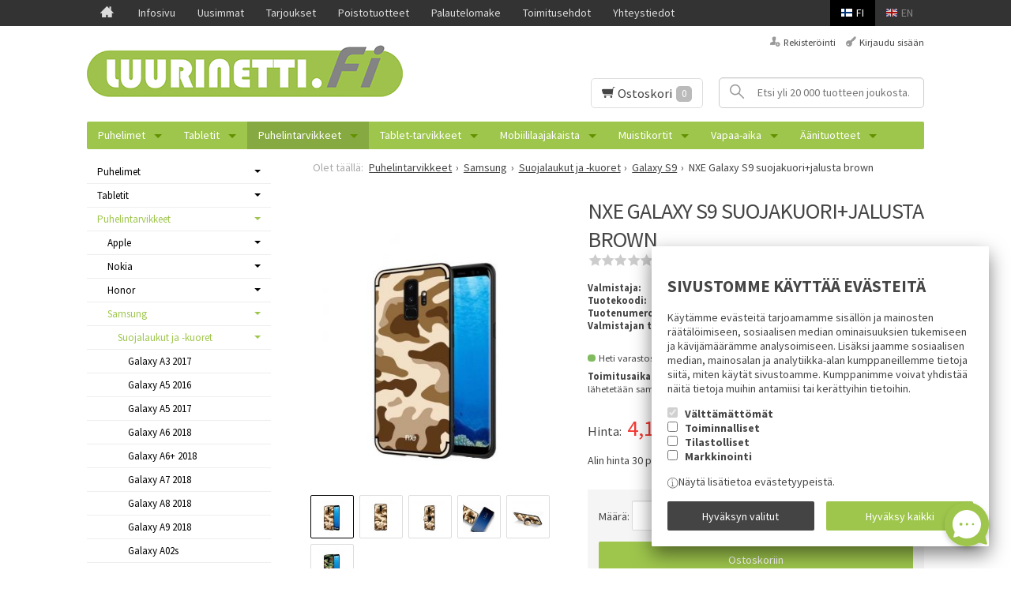

--- FILE ---
content_type: text/html; charset=UTF-8
request_url: https://www.luurinetti.fi/nxe-galaxy-s9+-suojakuori+jalusta-brown_1
body_size: 58988
content:

<!DOCTYPE html>
<html lang="fi" class="no-js">

    <head prefix="og: http://ogp.me/ns# fb: http://ogp.me/ns/fb#">
        <meta charset="UTF-8">
        <title>NXE Galaxy S9 suojakuori+jalusta brown</title>
		        <meta name="description" content="Osta NXE Galaxy S9 suojakuori+jalusta brown Luurinetistä edullisesti - nyt vain 4,17 EUR. Nopea toimitus jopa seuraavaksi päiväksi. ">
		        <meta name="keywords" content="NXE Galaxy S9 suojakuori+jalusta brown">
        <meta name="generator" content="Oscar Prosper 2.12.0.0 (license: 2422015996)">

        <meta http-equiv="X-UA-Compatible" content="IE=edge">
        <meta name="viewport" content="width=device-width, initial-scale=1">

        <meta property="og:title" content="NXE Galaxy S9 suojakuori+jalusta brown">
        <meta property="og:type" content="website">
        <meta property="og:url" content="https://www.luurinetti.fi/nxe-galaxy-s9+-suojakuori+jalusta-brown_1">
        <meta property="og:site_name" content="Luurinetti.fi">
		        <meta name="og:description" content="Osta NXE Galaxy S9 suojakuori+jalusta brown Luurinetistä edullisesti - nyt vain 4,17 EUR. Nopea toimitus jopa seuraavaksi päiväksi. ">
		
                    <meta property="og:image" content="https://www.luurinetti.fi/images/products/101210358d-1-1000x1000_orig.jpg">
        
        <link rel="canonical" href="https://www.luurinetti.fi/nxe-galaxy-s9+-suojakuori+jalusta-brown_1">

		<link rel='alternate' href='https://www.luurinetti.fi/nxe-galaxy-s9+-suojakuori+jalusta-brown_1' hreflang='fi'>
<link rel='alternate' href='https://www.luurinetti.fi/nxe-galaxy-s9+-suojakuori+jalusta-brown_1' hreflang='x-default'>

	<meta name="robots" content="noarchive">


        <link rel="apple-touch-icon" sizes="57x57" href="https://www.luurinetti.fi/site/favicon/apple-touch-icon-57x57.png">
        <link rel="apple-touch-icon" sizes="60x60" href="https://www.luurinetti.fi/site/favicon/apple-touch-icon-60x60.png">
        <link rel="apple-touch-icon" sizes="72x72" href="https://www.luurinetti.fi/site/favicon/apple-touch-icon-72x72.png">
        <link rel="apple-touch-icon" sizes="76x76" href="https://www.luurinetti.fi/site/favicon/apple-touch-icon-76x76.png">
        <link rel="apple-touch-icon" sizes="114x114" href="https://www.luurinetti.fi/site/favicon/apple-touch-icon-114x114.png">
        <link rel="apple-touch-icon" sizes="120x120" href="https://www.luurinetti.fi/site/favicon/apple-touch-icon-120x120.png">
        <link rel="apple-touch-icon" sizes="144x144" href="https://www.luurinetti.fi/site/favicon/apple-touch-icon-144x144.png">
        <link rel="apple-touch-icon" sizes="152x152" href="https://www.luurinetti.fi/site/favicon/apple-touch-icon-152x152.png">
        <link rel="apple-touch-icon" sizes="180x180" href="https://www.luurinetti.fi/site/favicon/apple-touch-icon-180x180.png">
        <link rel="icon" type="image/png" href="https://www.luurinetti.fi/site/favicon/favicon-32x32.png?r=111" sizes="32x32">
        <link rel="icon" type="image/png" href="https://www.luurinetti.fi/site/favicon/android-chrome-192x192.png" sizes="192x192">
        <link rel="icon" type="image/png" href="https://www.luurinetti.fi/site/favicon/favicon-96x96.png" sizes="96x96">
        <link rel="icon" type="image/png" href="https://www.luurinetti.fi/site/favicon/favicon-16x16.png?r=111" sizes="16x16">
        <link rel="manifest" href="https://www.luurinetti.fi/site/favicon/manifest.json">
        <meta name="msapplication-TileColor" content="#2b5797">
        <meta name="msapplication-TileImage" content="https://www.luurinetti.fi/site/favicon/mstile-144x144.png">
        <meta name="theme-color" content="#223e86">

 
        <link href='https://www.luurinetti.fi/min/?f=/site/templates/crimson-lite/assets/css/vendor/fancybox/jquery.fancybox.min.css,/site/templates/global/assets/css/vendor/dropzone.min.css,/site/templates/crimson-lite/assets/css/vendor/nouislider.min.css,/site/templates/crimson-lite/assets/css/vendor/responsiveslides.css,/site/templates/crimson-lite/assets/css/vendor/owl.carousel.min.css,/site/templates/crimson-lite/assets/css/vendor/owl.theme.default.min.css,/site/templates/global/assets/css/vendor/pikaday.min.css' rel='stylesheet'>
        <link href='https://www.luurinetti.fi/min/?f=/site/templates/crimson-lite/assets/css/normalize.css,/site/templates/crimson-lite/assets/css/fonts.css,/site/templates/global/assets/css/global.css,/site/templates/crimson-lite/assets/css/main.css,/site/templates/crimson-lite-child/assets/css/main.css,/site/templates/crimson-lite/assets/css/media.css,/site/templates/crimson-lite-child/assets/css/media.css,/site/templates/crimson-lite/assets/css/shopping-cart.css,/site/templates/crimson-lite-child/assets/css/shopping-cart.css' rel='stylesheet'>

        
        <link rel='stylesheet' type='text/css' href='https://www.luurinetti.fi/site/templates/crimson-lite/assets/css/user-colors.css.php'>

        <link href='//fonts.googleapis.com/css?family=Source+Sans+Pro:300,400,700,400italic,700italic' rel='stylesheet' type='text/css'>

        <script src='https://www.luurinetti.fi/min/?f=/site/templates/crimson-lite/assets/js/vendor/modernizr.min.js' type='text/javascript'></script>

        
        
        
        <script>
  // Define dataLayer and the gtag function.
  window.dataLayer = window.dataLayer || [];
  function gtag(){dataLayer.push(arguments);}

  // Set default consent to 'denied' as a placeholder
  // Determine actual values based on your own requirements
  gtag('consent', 'default', {
    'ad_storage': 'denied',
    'ad_user_data': 'denied',
    'ad_personalization': 'denied',
    'analytics_storage': 'denied'
  });



function consentGrantedAdStorageTest() {
    gtag('consent', 'update', {
        'ad_storage': 'granted'
    });
}

function consentGrantedUserDataTest() {
    gtag('consent', 'update', {
        'ad_user_data': 'granted'
    });
}

function consentGrantedAdPersonalizationTest() {
    gtag('consent', 'update', {
        'ad_personalization': 'granted'
    });
}

function consentGrantedAnalyticsStorageTest() {
    gtag('consent', 'update', {
        'analytics_storage': 'granted'
    });
}
</script>

<!-- Google Tag Manager -->
<script>(function(w,d,s,l,i){w[l]=w[l]||[];w[l].push({'gtm.start':
new Date().getTime(),event:'gtm.js'});var f=d.getElementsByTagName(s)[0],
j=d.createElement(s),dl=l!='dataLayer'?'&l='+l:'';j.async=true;j.src=
'https://www.googletagmanager.com/gtm.js?id='+i+dl;f.parentNode.insertBefore(j,f);
})(window,document,'script','dataLayer','GTM-NRQ5K79');</script>
<!-- End Google Tag Manager -->
        
                
        
        

    <script type='text/javascript'>window.TemplateEngineData = {};
window.TemplateEngineData.Variables = {"SITE_URL":"https:\/\/www.luurinetti.fi","SECURE_URL":"https:\/\/www.luurinetti.fi","REAL_URL":"https:\/\/www.luurinetti.fi","AJAX_URL":"https:\/\/www.luurinetti.fi\/core\/modules\/template_engine\/ajax\/template_function_ajax_handler.php","URL_NAME":"nxe-galaxy-s9+-suojakuori+jalusta-brown_1","BASE_URL":"https:\/\/www.luurinetti.fi\/nxe-galaxy-s9+-suojakuori+jalusta-brown_1","CANONICAL_URL":"https:\/\/www.luurinetti.fi\/nxe-galaxy-s9+-suojakuori+jalusta-brown_1"};
window.TemplateEngineData.TemplateFunctionsOnPageLoad = [{"id":"e5fd4456c7e8d843b01ccbd5abdf41a4","name":"FormHandler","data":{"blocks_from_parameters":{"ready":""},"id":"form_e5fd4456c7e8d843b01ccbd5abdf41a4","type":"accept_cookies","method":"post","action":"","result_element_id":"form-result-element-for-form_e5fd4456c7e8d843b01ccbd5abdf41a4","result_element_basic_class":"alert","result_element_success_class":"alert-success","result_element_notice_class":"alert-warning","result_element_error_class":"alert-error","success_message":null,"error_message":null,"ajax_action":"AcceptCookies"}},{"id":"33c2db4b0cdce5705f1556da8b958afa","name":"FormHandler","data":{"blocks_from_parameters":{"ready":""},"id":"form_33c2db4b0cdce5705f1556da8b958afa","type":"product_review","method":"post","action":"","result_element_id":"form-result-element-for-form_33c2db4b0cdce5705f1556da8b958afa","result_element_basic_class":"alert","result_element_success_class":"alert-success","result_element_notice_class":"alert-warning","result_element_error_class":"alert-error","success_message":null,"error_message":null,"ajax_action":"SendProductReview"}},{"id":"943d9783184664a2a49847505f36e4a6","name":"ShoppingCartPreview","data":{"wrapper_element_selector":".sc-preview","preview_id":"943d9783184664a2a49847505f36e4a6"}}];
window.TemplateEngineData.Texts = {};
window.TemplateEngineData.Texts.product_was_not_added_to_cart = 'Tuotetta ei lisätty ostoskoriin.';
</script>
</head>

    <div class="modal-cookie-consent" data-nosnippet><form id="form_e5fd4456c7e8d843b01ccbd5abdf41a4">
			<div class="modal-cookie-consent-content">
				<h2 class="cookies-title">Sivustomme käyttää evästeitä</h2>
				<p>Käytämme evästeitä tarjoamamme sisällön ja mainosten räätälöimiseen, sosiaalisen median ominaisuuksien tukemiseen ja kävijämäärämme analysoimiseen. Lisäksi jaamme sosiaalisen median, mainosalan ja analytiikka-alan kumppaneillemme tietoja siitä, miten käytät sivustoamme. Kumppanimme voivat yhdistää näitä tietoja muihin antamiisi tai kerättyihin tietoihin.</p>

		        <div class="cookie-consents">
		            <input type="checkbox" id="cookies-required" name="cookies-required" class="cookie-consent-checkbox" disabled checked value="1">
		            <label class="custom-control-label" for="cookies-required">Välttämättömät</label>
		            <p id="cookies-required-help" class="cookie-help-text">Sivuston käytön kannalta välttämättömät evästeet. Ilman näitä mm. verkkokaupasta ei voi ostaa tuotteita, eivätkä suojatut osat sivustosta toimi. Verkkosivusto ei toimi kunnolla ilman näitä evästeitä</p>
		        </div>
		        <div class="cookie-consents">
		            <input type="checkbox" id="cookies-customize" name="cookies-customize" class="cookie-consent-checkbox" value="1">
		            <label class="custom-control-label" for="cookies-customize">Toiminnalliset</label>
		            <p id="cookies-customize-help" class="cookie-help-text">Käyttökokemusta parantavat evästeet. Sivustoa voi käyttää ilman näitä, mutta jotkut ominaisuudet eivät toimi.</p>
		        </div>
		        <div class="cookie-consents">
		            <input type="checkbox" id="cookies-statistics" name="cookies-statistics" class="cookie-consent-checkbox" value="1">
		            <label class="custom-control-label" for="cookies-statistics">Tilastolliset</label>
		            <p id="cookies-statistics-help" class="cookie-help-text">Näiden evästeiden avulla seuraamme sivustolla tapahtuvaa liikennettä. Seurantaraporttien perusteella pyrimme parantamaan sivuston käyttökokemusta.</p>
		        </div>
		        <div class="cookie-consents">
		            <input type="checkbox" id="cookies-marketing" name="cookies-marketing" class="cookie-consent-checkbox" value="1">
		            <label class="custom-control-label" for="cookies-marketing">Markkinointi</label>
		            <p id="cookies-marketing-help" class="cookie-help-text">Nämä evästeet auttavat meitä kohdentamaan mainontaa kävijöiden kiinnostuksen mukaan. Tällä pyritään auttamaan kolmansia osapuolia näyttämään käyttäjien kannalta kiinnostavaa mainossisältöä.</p>
		        </div>

		        <p><div id='tooltip_info' class='cookie-select-info-button'>Näytä lisätietoa evästetyypeistä.</div></p>

				<input type="hidden" name="accept_cookies_selection" value="1">

		        <div class="buttons">
		        	<button id="cookie-select-checked" class="btn accept-some" type="submit">Hyväksyn valitut</button>
		        	<button id="cookie-select-all" class="btn accept-some right-button" type="submit">Hyväksy kaikki</button>
		        </div>
			</div>
		</form></div>
		</div>

    <body id='page_layout_' class='page_lang_fi nxe-galaxy-s9+-suojakuori+jalusta-brown_1-url product-page'>

    
        
    <nav class="flyout-nav show-mobile cf">
        <div class="flyout-menu-title">Tuotteet</div><ul class='flyout-nav-lvl-1'><li class='flyout-nav-item-lvl-1 has-children'><a href="https://www.luurinetti.fi/matkapuhelimet" class="flyout-nav-link flyout-nav-link-lvl-1  has-children noselect" title="Puhelimet">Puhelimet<div class="js-flyout-nav-link-open"></div></a><ul class='flyout-nav-lvl-2'><li class='flyout-nav-item-lvl-2'><a href="https://www.luurinetti.fi/samsung-puhelimet" class="flyout-nav-link flyout-nav-link-lvl-2   noselect" title="Samsung">Samsung<div class="js-flyout-nav-link-open"></div></a></li>
<li class='flyout-nav-item-lvl-2'><a href="https://www.luurinetti.fi/motorola-puhelimet" class="flyout-nav-link flyout-nav-link-lvl-2   noselect" title="Motorola">Motorola<div class="js-flyout-nav-link-open"></div></a></li>
<li class='flyout-nav-item-lvl-2'><a href="https://www.luurinetti.fi/oneplus-puhelimet" class="flyout-nav-link flyout-nav-link-lvl-2   noselect" title="OnePlus">OnePlus<div class="js-flyout-nav-link-open"></div></a></li>
<li class='flyout-nav-item-lvl-2'><a href="https://www.luurinetti.fi/emporia-senioripuhelimet" class="flyout-nav-link flyout-nav-link-lvl-2   noselect" title="Emporia">Emporia<div class="js-flyout-nav-link-open"></div></a></li>
<li class='flyout-nav-item-lvl-2'><a href="https://www.luurinetti.fi/honor-matkapuhelimet" class="flyout-nav-link flyout-nav-link-lvl-2   noselect" title="Honor">Honor<div class="js-flyout-nav-link-open"></div></a></li>
<li class='flyout-nav-item-lvl-2'><a href="https://www.luurinetti.fi/oppo-puhelimet" class="flyout-nav-link flyout-nav-link-lvl-2   noselect" title="OPPO">OPPO<div class="js-flyout-nav-link-open"></div></a></li>
<li class='flyout-nav-item-lvl-2'><a href="https://www.luurinetti.fi/sony-alypuhelimet" class="flyout-nav-link flyout-nav-link-lvl-2   noselect" title="Sony">Sony<div class="js-flyout-nav-link-open"></div></a></li>
<li class='flyout-nav-item-lvl-2'><a href="https://www.luurinetti.fi/doro-puhelimet" class="flyout-nav-link flyout-nav-link-lvl-2   noselect" title="Doro">Doro<div class="js-flyout-nav-link-open"></div></a></li>
</ul>
</li>
<li class='flyout-nav-item-lvl-1 has-children'><a href="https://www.luurinetti.fi/tablet-laitteet" class="flyout-nav-link flyout-nav-link-lvl-1  has-children noselect" title="Tabletit">Tabletit<div class="js-flyout-nav-link-open"></div></a><ul class='flyout-nav-lvl-2'><li class='flyout-nav-item-lvl-2'><a href="https://www.luurinetti.fi/samsung-tabletit" class="flyout-nav-link flyout-nav-link-lvl-2   noselect" title="Samsung">Samsung<div class="js-flyout-nav-link-open"></div></a></li>
<li class='flyout-nav-item-lvl-2'><a href="https://www.luurinetti.fi/emporia-tabletit" class="flyout-nav-link flyout-nav-link-lvl-2   noselect" title="Emporia">Emporia<div class="js-flyout-nav-link-open"></div></a></li>
<li class='flyout-nav-item-lvl-2'><a href="https://www.luurinetti.fi/teqcycle-tabletit-tietokoneet" class="flyout-nav-link flyout-nav-link-lvl-2   noselect" title="Teqcycle">Teqcycle<div class="js-flyout-nav-link-open"></div></a></li>
<li class='flyout-nav-item-lvl-2'><a href="https://www.luurinetti.fi/lenovo-tabletit" class="flyout-nav-link flyout-nav-link-lvl-2   noselect" title="Lenovo">Lenovo<div class="js-flyout-nav-link-open"></div></a></li>
<li class='flyout-nav-item-lvl-2'><a href="https://www.luurinetti.fi/honor-tietokoneet-ja-tabletit" class="flyout-nav-link flyout-nav-link-lvl-2   noselect" title="Honor">Honor<div class="js-flyout-nav-link-open"></div></a></li>
<li class='flyout-nav-item-lvl-2'><a href="https://www.luurinetti.fi/doro-tabletit" class="flyout-nav-link flyout-nav-link-lvl-2   noselect" title="Doro">Doro<div class="js-flyout-nav-link-open"></div></a></li>
</ul>
</li>
<li class='flyout-nav-item-lvl-1 is-active is-open has-children'><a href="https://www.luurinetti.fi/puhelintarvikkeet" class="flyout-nav-link flyout-nav-link-lvl-1 is-active is-open has-children noselect" title="Puhelintarvikkeet">Puhelintarvikkeet<div class="js-flyout-nav-link-open"></div></a><ul class='flyout-nav-lvl-2'><li class='flyout-nav-item-lvl-2 has-children'><a href="https://www.luurinetti.fi/apple-puhelintarvikkeet" class="flyout-nav-link flyout-nav-link-lvl-2  has-children noselect" title="Apple">Apple<div class="js-flyout-nav-link-open"></div></a><ul class='flyout-nav-lvl-3'><li class='flyout-nav-item-lvl-3'><a href="https://www.luurinetti.fi/iphone-55s" class="flyout-nav-link flyout-nav-link-lvl-3   noselect" title="iPhone 5/5S/SE">iPhone 5/5S/SE<div class="js-flyout-nav-link-open"></div></a></li>
<li class='flyout-nav-item-lvl-3'><a href="https://www.luurinetti.fi/iphone-6" class="flyout-nav-link flyout-nav-link-lvl-3   noselect" title="iPhone 6/6s">iPhone 6/6s<div class="js-flyout-nav-link-open"></div></a></li>
<li class='flyout-nav-item-lvl-3'><a href="https://www.luurinetti.fi/iphone-6-plus" class="flyout-nav-link flyout-nav-link-lvl-3   noselect" title="iPhone 6/6s Plus">iPhone 6/6s Plus<div class="js-flyout-nav-link-open"></div></a></li>
<li class='flyout-nav-item-lvl-3'><a href="https://www.luurinetti.fi/iphone-7" class="flyout-nav-link flyout-nav-link-lvl-3   noselect" title="iPhone 7">iPhone 7<div class="js-flyout-nav-link-open"></div></a></li>
<li class='flyout-nav-item-lvl-3'><a href="https://www.luurinetti.fi/iphone-7-plus" class="flyout-nav-link flyout-nav-link-lvl-3   noselect" title="iPhone 7 Plus">iPhone 7 Plus<div class="js-flyout-nav-link-open"></div></a></li>
<li class='flyout-nav-item-lvl-3 has-children'><a href="https://www.luurinetti.fi/-apple-iphone-8-lisavarusteet" class="flyout-nav-link flyout-nav-link-lvl-3  has-children noselect" title="iPhone 8">iPhone 8<div class="js-flyout-nav-link-open"></div></a><ul class='flyout-nav-lvl-4'><li class='flyout-nav-item-lvl-4'><a href="https://www.luurinetti.fi/apple-iphone-8-kuoret-suojalaukut-ja-suojakuoret" class="flyout-nav-link flyout-nav-link-lvl-4   noselect" title="Suojalaukut ja -kuoret">Suojalaukut ja -kuoret<div class="js-flyout-nav-link-open"></div></a></li>
<li class='flyout-nav-item-lvl-4'><a href="https://www.luurinetti.fi/apple-iphone-8-lasikalvon-suojakalvot-panssarilasit" class="flyout-nav-link flyout-nav-link-lvl-4   noselect" title="Suojalasit ja -kalvot">Suojalasit ja -kalvot<div class="js-flyout-nav-link-open"></div></a></li>
<li class='flyout-nav-item-lvl-4'><a href="https://www.luurinetti.fi/apple-iphone-8-laturit-ja-kaapelit" class="flyout-nav-link flyout-nav-link-lvl-4   noselect" title="Laturit ja kaapelit">Laturit ja kaapelit<div class="js-flyout-nav-link-open"></div></a></li>
</ul>
</li>
<li class='flyout-nav-item-lvl-3 has-children'><a href="https://www.luurinetti.fi/apple-iphone-8-plus-lisavarusteet" class="flyout-nav-link flyout-nav-link-lvl-3  has-children noselect" title="iPhone 8 Plus">iPhone 8 Plus<div class="js-flyout-nav-link-open"></div></a><ul class='flyout-nav-lvl-4'><li class='flyout-nav-item-lvl-4'><a href="https://www.luurinetti.fi/apple-iphone-8-plus-suojalaukut-ja-suojakuoret" class="flyout-nav-link flyout-nav-link-lvl-4   noselect" title="Suojalaukut ja -kuoret">Suojalaukut ja -kuoret<div class="js-flyout-nav-link-open"></div></a></li>
<li class='flyout-nav-item-lvl-4'><a href="https://www.luurinetti.fi/apple-iphone-8-plus-lasikalvon-suojakalvot-panssarilasit" class="flyout-nav-link flyout-nav-link-lvl-4   noselect" title="Suojalasit ja -kalvot">Suojalasit ja -kalvot<div class="js-flyout-nav-link-open"></div></a></li>
<li class='flyout-nav-item-lvl-4'><a href="https://www.luurinetti.fi/apple-iphone-8-plus-laturit-ja-kaapelit" class="flyout-nav-link flyout-nav-link-lvl-4   noselect" title="Laturit ja kaapelit">Laturit ja kaapelit<div class="js-flyout-nav-link-open"></div></a></li>
</ul>
</li>
<li class='flyout-nav-item-lvl-3 has-children'><a href="https://www.luurinetti.fi/apple-iphone-11-lisavarusteet" class="flyout-nav-link flyout-nav-link-lvl-3  has-children noselect" title="iPhone 11">iPhone 11<div class="js-flyout-nav-link-open"></div></a><ul class='flyout-nav-lvl-4'><li class='flyout-nav-item-lvl-4'><a href="https://www.luurinetti.fi/apple-iphone-11-suojalaukut-ja-suojakuoret" class="flyout-nav-link flyout-nav-link-lvl-4   noselect" title="Suojalaukut ja -kuoret">Suojalaukut ja -kuoret<div class="js-flyout-nav-link-open"></div></a></li>
<li class='flyout-nav-item-lvl-4'><a href="https://www.luurinetti.fi/apple-iphone-11-lasikalvot-suojakalvot-panssarilasit" class="flyout-nav-link flyout-nav-link-lvl-4   noselect" title="Suojalasit ja -kalvot">Suojalasit ja -kalvot<div class="js-flyout-nav-link-open"></div></a></li>
</ul>
</li>
<li class='flyout-nav-item-lvl-3 has-children'><a href="https://www.luurinetti.fi/apple-iphone-11-pro-lisavarusteet" class="flyout-nav-link flyout-nav-link-lvl-3  has-children noselect" title="iPhone 11 Pro">iPhone 11 Pro<div class="js-flyout-nav-link-open"></div></a><ul class='flyout-nav-lvl-4'><li class='flyout-nav-item-lvl-4'><a href="https://www.luurinetti.fi/apple-iphone-11-pro-suojalaukut-ja-suojakuoret" class="flyout-nav-link flyout-nav-link-lvl-4   noselect" title="Suojalaukut ja -kuoret">Suojalaukut ja -kuoret<div class="js-flyout-nav-link-open"></div></a></li>
<li class='flyout-nav-item-lvl-4'><a href="https://www.luurinetti.fi/apple-iphone-11-pro-lasikalvot-suojakalvot-panssarilasit" class="flyout-nav-link flyout-nav-link-lvl-4   noselect" title="Suojalasit ja -kalvot">Suojalasit ja -kalvot<div class="js-flyout-nav-link-open"></div></a></li>
</ul>
</li>
<li class='flyout-nav-item-lvl-3 has-children'><a href="https://www.luurinetti.fi/apple-iphone-11-pro-max-lisavarusteet" class="flyout-nav-link flyout-nav-link-lvl-3  has-children noselect" title="iPhone 11 Pro Max">iPhone 11 Pro Max<div class="js-flyout-nav-link-open"></div></a><ul class='flyout-nav-lvl-4'><li class='flyout-nav-item-lvl-4'><a href="https://www.luurinetti.fi/apple-iphone-11-pro-max-suojalaukut-ja-suojakuoret" class="flyout-nav-link flyout-nav-link-lvl-4   noselect" title="Suojalaukut ja -kuoret">Suojalaukut ja -kuoret<div class="js-flyout-nav-link-open"></div></a></li>
<li class='flyout-nav-item-lvl-4'><a href="https://www.luurinetti.fi/apple-iphone-11-pro-max-lasikalvot-suojakalvot-panssarilasit" class="flyout-nav-link flyout-nav-link-lvl-4   noselect" title="Suojalasit ja -kalvot">Suojalasit ja -kalvot<div class="js-flyout-nav-link-open"></div></a></li>
</ul>
</li>
<li class='flyout-nav-item-lvl-3 has-children'><a href="https://www.luurinetti.fi/apple-iphone-12-lisavarusteet" class="flyout-nav-link flyout-nav-link-lvl-3  has-children noselect" title="iPhone 12">iPhone 12<div class="js-flyout-nav-link-open"></div></a><ul class='flyout-nav-lvl-4'><li class='flyout-nav-item-lvl-4'><a href="https://www.luurinetti.fi/apple-iphone-12-kuoret-suojalaukut-ja-suojakuoret" class="flyout-nav-link flyout-nav-link-lvl-4   noselect" title="Suojalaukut ja -kuoret">Suojalaukut ja -kuoret<div class="js-flyout-nav-link-open"></div></a></li>
<li class='flyout-nav-item-lvl-4'><a href="https://www.luurinetti.fi/apple-iphone-12-lasikalvot-suojakalvot-panssarilasit" class="flyout-nav-link flyout-nav-link-lvl-4   noselect" title="Suojalasit ja -kalvot">Suojalasit ja -kalvot<div class="js-flyout-nav-link-open"></div></a></li>
</ul>
</li>
<li class='flyout-nav-item-lvl-3 has-children'><a href="https://www.luurinetti.fi/apple-iphone-12-mini-lisavarusteet" class="flyout-nav-link flyout-nav-link-lvl-3  has-children noselect" title="iPhone 12 Mini">iPhone 12 Mini<div class="js-flyout-nav-link-open"></div></a><ul class='flyout-nav-lvl-4'><li class='flyout-nav-item-lvl-4'><a href="https://www.luurinetti.fi/apple-iphone-12-mini-kuoret-suojalaukut-ja-suojakuoret" class="flyout-nav-link flyout-nav-link-lvl-4   noselect" title="Suojalaukut ja -kuoret">Suojalaukut ja -kuoret<div class="js-flyout-nav-link-open"></div></a></li>
<li class='flyout-nav-item-lvl-4'><a href="https://www.luurinetti.fi/apple-iphone-12-mini-lasikalvot-suojakalvot-panssarilasit" class="flyout-nav-link flyout-nav-link-lvl-4   noselect" title="Suojalasit ja -kalvot">Suojalasit ja -kalvot<div class="js-flyout-nav-link-open"></div></a></li>
</ul>
</li>
<li class='flyout-nav-item-lvl-3 has-children'><a href="https://www.luurinetti.fi/apple-iphone-12-pro-lisavarusteet" class="flyout-nav-link flyout-nav-link-lvl-3  has-children noselect" title="iPhone 12 Pro">iPhone 12 Pro<div class="js-flyout-nav-link-open"></div></a><ul class='flyout-nav-lvl-4'><li class='flyout-nav-item-lvl-4'><a href="https://www.luurinetti.fi/apple-iphone-12-pro-kuoret-suojalaukut-ja-suojakuoret" class="flyout-nav-link flyout-nav-link-lvl-4   noselect" title="Suojalaukut ja -kuoret">Suojalaukut ja -kuoret<div class="js-flyout-nav-link-open"></div></a></li>
<li class='flyout-nav-item-lvl-4'><a href="https://www.luurinetti.fi/apple-iphone-12-pro-lasikalvot-suojakalvot-panssarilasit" class="flyout-nav-link flyout-nav-link-lvl-4   noselect" title="Suojalasit ja -kalvot">Suojalasit ja -kalvot<div class="js-flyout-nav-link-open"></div></a></li>
</ul>
</li>
<li class='flyout-nav-item-lvl-3 has-children'><a href="https://www.luurinetti.fi/apple-iphone-12-pro-max-lisavarusteet" class="flyout-nav-link flyout-nav-link-lvl-3  has-children noselect" title="iPhone 12 Pro Max">iPhone 12 Pro Max<div class="js-flyout-nav-link-open"></div></a><ul class='flyout-nav-lvl-4'><li class='flyout-nav-item-lvl-4'><a href="https://www.luurinetti.fi/apple-iphone-12-pro-max-kuoret-suojalaukut-ja-suojakuoret" class="flyout-nav-link flyout-nav-link-lvl-4   noselect" title="Suojalaukut ja -kuoret">Suojalaukut ja -kuoret<div class="js-flyout-nav-link-open"></div></a></li>
<li class='flyout-nav-item-lvl-4'><a href="https://www.luurinetti.fi/apple-iphone-12-pro-max-lasikalvot-suojakalvot-panssarilasit" class="flyout-nav-link flyout-nav-link-lvl-4   noselect" title="Suojalasit ja -kalvot">Suojalasit ja -kalvot<div class="js-flyout-nav-link-open"></div></a></li>
</ul>
</li>
<li class='flyout-nav-item-lvl-3 has-children'><a href="https://www.luurinetti.fi/apple-iphone-13-lisavarusteet" class="flyout-nav-link flyout-nav-link-lvl-3  has-children noselect" title="iPhone 13">iPhone 13<div class="js-flyout-nav-link-open"></div></a><ul class='flyout-nav-lvl-4'><li class='flyout-nav-item-lvl-4'><a href="https://www.luurinetti.fi/apple-iphone-13-suojalaukut-ja-suojakuoret" class="flyout-nav-link flyout-nav-link-lvl-4   noselect" title="Suojalaukut ja -kuoret">Suojalaukut ja -kuoret<div class="js-flyout-nav-link-open"></div></a></li>
<li class='flyout-nav-item-lvl-4'><a href="https://www.luurinetti.fi/apple-iphone-13-panssarilasit" class="flyout-nav-link flyout-nav-link-lvl-4   noselect" title="Panssarilasit">Panssarilasit<div class="js-flyout-nav-link-open"></div></a></li>
<li class='flyout-nav-item-lvl-4'><a href="https://www.luurinetti.fi/apple-iphone-13-muut-lisavarusteet" class="flyout-nav-link flyout-nav-link-lvl-4   noselect" title="Muut">Muut<div class="js-flyout-nav-link-open"></div></a></li>
</ul>
</li>
<li class='flyout-nav-item-lvl-3 has-children'><a href="https://www.luurinetti.fi/apple-iphone-13-mini-lisavarusteet" class="flyout-nav-link flyout-nav-link-lvl-3  has-children noselect" title="iPhone 13 Mini">iPhone 13 Mini<div class="js-flyout-nav-link-open"></div></a><ul class='flyout-nav-lvl-4'><li class='flyout-nav-item-lvl-4'><a href="https://www.luurinetti.fi/apple-iphone-13-mini-suojalaukut-ja-suojakuoret" class="flyout-nav-link flyout-nav-link-lvl-4   noselect" title="Suojalaukut ja -kuoret">Suojalaukut ja -kuoret<div class="js-flyout-nav-link-open"></div></a></li>
<li class='flyout-nav-item-lvl-4'><a href="https://www.luurinetti.fi/apple-iphone-13-mini-panssarilasit" class="flyout-nav-link flyout-nav-link-lvl-4   noselect" title="Panssarilasit">Panssarilasit<div class="js-flyout-nav-link-open"></div></a></li>
<li class='flyout-nav-item-lvl-4'><a href="https://www.luurinetti.fi/apple-iphone-13-mini-muut-lisavarusteet" class="flyout-nav-link flyout-nav-link-lvl-4   noselect" title="Muut">Muut<div class="js-flyout-nav-link-open"></div></a></li>
</ul>
</li>
<li class='flyout-nav-item-lvl-3 has-children'><a href="https://www.luurinetti.fi/apple-iphone-13-pro-lisavusteet" class="flyout-nav-link flyout-nav-link-lvl-3  has-children noselect" title="iPhone 13 Pro">iPhone 13 Pro<div class="js-flyout-nav-link-open"></div></a><ul class='flyout-nav-lvl-4'><li class='flyout-nav-item-lvl-4'><a href="https://www.luurinetti.fi/apple-iphone-13-pro-suojalaukut-ja-suojakuoret" class="flyout-nav-link flyout-nav-link-lvl-4   noselect" title="Suojalaukut ja -kuoret">Suojalaukut ja -kuoret<div class="js-flyout-nav-link-open"></div></a></li>
<li class='flyout-nav-item-lvl-4'><a href="https://www.luurinetti.fi/apple-iphone-13-pro-panssarilasit" class="flyout-nav-link flyout-nav-link-lvl-4   noselect" title="Panssarilasit">Panssarilasit<div class="js-flyout-nav-link-open"></div></a></li>
<li class='flyout-nav-item-lvl-4'><a href="https://www.luurinetti.fi/apple-iphone-13-pro-muut-lisavarusteet" class="flyout-nav-link flyout-nav-link-lvl-4   noselect" title="Muut">Muut<div class="js-flyout-nav-link-open"></div></a></li>
</ul>
</li>
<li class='flyout-nav-item-lvl-3 has-children'><a href="https://www.luurinetti.fi/apple-iphone-13-pro-max-lisavaruseet" class="flyout-nav-link flyout-nav-link-lvl-3  has-children noselect" title="iPhone 13 Pro Max">iPhone 13 Pro Max<div class="js-flyout-nav-link-open"></div></a><ul class='flyout-nav-lvl-4'><li class='flyout-nav-item-lvl-4'><a href="https://www.luurinetti.fi/apple-iphone-13-pro-max-suojalaukut-ja-suojakuoret" class="flyout-nav-link flyout-nav-link-lvl-4   noselect" title="Suojalaukut ja -kuoret">Suojalaukut ja -kuoret<div class="js-flyout-nav-link-open"></div></a></li>
<li class='flyout-nav-item-lvl-4'><a href="https://www.luurinetti.fi/apple-iphone-13-pro-max-panssarilasit" class="flyout-nav-link flyout-nav-link-lvl-4   noselect" title="Panssarilasit">Panssarilasit<div class="js-flyout-nav-link-open"></div></a></li>
<li class='flyout-nav-item-lvl-4'><a href="https://www.luurinetti.fi/apple-iphone-13-pro-max-muut-lisavarusteet" class="flyout-nav-link flyout-nav-link-lvl-4   noselect" title="Muut">Muut<div class="js-flyout-nav-link-open"></div></a></li>
</ul>
</li>
<li class='flyout-nav-item-lvl-3 has-children'><a href="https://www.luurinetti.fi/apple-iphone-14-lisavarusteet" class="flyout-nav-link flyout-nav-link-lvl-3  has-children noselect" title="iPhone 14">iPhone 14<div class="js-flyout-nav-link-open"></div></a><ul class='flyout-nav-lvl-4'><li class='flyout-nav-item-lvl-4'><a href="https://www.luurinetti.fi/apple-iphone-14-suojalaukut-ja-suojakuoret" class="flyout-nav-link flyout-nav-link-lvl-4   noselect" title="Suojalaukut ja -kuoret">Suojalaukut ja -kuoret<div class="js-flyout-nav-link-open"></div></a></li>
<li class='flyout-nav-item-lvl-4'><a href="https://www.luurinetti.fi/apple-iphone-14-panssarilasit" class="flyout-nav-link flyout-nav-link-lvl-4   noselect" title="Panssarilasit">Panssarilasit<div class="js-flyout-nav-link-open"></div></a></li>
</ul>
</li>
<li class='flyout-nav-item-lvl-3 has-children'><a href="https://www.luurinetti.fi/apple-iphone-14-plus-lisavarusteet" class="flyout-nav-link flyout-nav-link-lvl-3  has-children noselect" title="iPhone 14 Plus">iPhone 14 Plus<div class="js-flyout-nav-link-open"></div></a><ul class='flyout-nav-lvl-4'><li class='flyout-nav-item-lvl-4'><a href="https://www.luurinetti.fi/apple-iphone-14-plus-suojalaukut-ja-suojakuoret" class="flyout-nav-link flyout-nav-link-lvl-4   noselect" title="Suojalaukut ja -kuoret">Suojalaukut ja -kuoret<div class="js-flyout-nav-link-open"></div></a></li>
<li class='flyout-nav-item-lvl-4'><a href="https://www.luurinetti.fi/apple-iphone-14-plus-panssarilasit" class="flyout-nav-link flyout-nav-link-lvl-4   noselect" title="Panssarilasit">Panssarilasit<div class="js-flyout-nav-link-open"></div></a></li>
</ul>
</li>
<li class='flyout-nav-item-lvl-3 has-children'><a href="https://www.luurinetti.fi/apple-iphone-14-pro-lisavarusteet" class="flyout-nav-link flyout-nav-link-lvl-3  has-children noselect" title="iPhone 14 Pro">iPhone 14 Pro<div class="js-flyout-nav-link-open"></div></a><ul class='flyout-nav-lvl-4'><li class='flyout-nav-item-lvl-4'><a href="https://www.luurinetti.fi/apple-iphone-14-pro-suojalaukut-ja-suojakuoret" class="flyout-nav-link flyout-nav-link-lvl-4   noselect" title="Suojalaukut ja -kuoret">Suojalaukut ja -kuoret<div class="js-flyout-nav-link-open"></div></a></li>
<li class='flyout-nav-item-lvl-4'><a href="https://www.luurinetti.fi/apple-iphone-14-pro-panssarilasit" class="flyout-nav-link flyout-nav-link-lvl-4   noselect" title="Panssarilasit">Panssarilasit<div class="js-flyout-nav-link-open"></div></a></li>
</ul>
</li>
<li class='flyout-nav-item-lvl-3 has-children'><a href="https://www.luurinetti.fi/apple-iphone-14-pro-max-lisavarusteet" class="flyout-nav-link flyout-nav-link-lvl-3  has-children noselect" title="iPhone 14 Pro Max">iPhone 14 Pro Max<div class="js-flyout-nav-link-open"></div></a><ul class='flyout-nav-lvl-4'><li class='flyout-nav-item-lvl-4'><a href="https://www.luurinetti.fi/apple-iphone-14-pro-max-suojalaukut-ja-suojakuoret" class="flyout-nav-link flyout-nav-link-lvl-4   noselect" title="Suojalaukut ja -kuoret">Suojalaukut ja -kuoret<div class="js-flyout-nav-link-open"></div></a></li>
<li class='flyout-nav-item-lvl-4'><a href="https://www.luurinetti.fi/apple-iphone-14-pro-max-panssarilasit" class="flyout-nav-link flyout-nav-link-lvl-4   noselect" title="Panssarilasit">Panssarilasit<div class="js-flyout-nav-link-open"></div></a></li>
</ul>
</li>
<li class='flyout-nav-item-lvl-3 has-children'><a href="https://www.luurinetti.fi/apple-iphone-15-lisavarusteet" class="flyout-nav-link flyout-nav-link-lvl-3  has-children noselect" title="iPhone 15">iPhone 15<div class="js-flyout-nav-link-open"></div></a><ul class='flyout-nav-lvl-4'><li class='flyout-nav-item-lvl-4'><a href="https://www.luurinetti.fi/apple-iphone-15-suojalaukut-ja-suojakuoret" class="flyout-nav-link flyout-nav-link-lvl-4   noselect" title="Suojalaukut ja -kuoret">Suojalaukut ja -kuoret<div class="js-flyout-nav-link-open"></div></a></li>
<li class='flyout-nav-item-lvl-4'><a href="https://www.luurinetti.fi/apple-iphone-15-panssarilasit" class="flyout-nav-link flyout-nav-link-lvl-4   noselect" title="Panssarilasit">Panssarilasit<div class="js-flyout-nav-link-open"></div></a></li>
</ul>
</li>
<li class='flyout-nav-item-lvl-3 has-children'><a href="https://www.luurinetti.fi/apple-iphone-15-plus-lisavarusteet" class="flyout-nav-link flyout-nav-link-lvl-3  has-children noselect" title="iPhone 15 Plus">iPhone 15 Plus<div class="js-flyout-nav-link-open"></div></a><ul class='flyout-nav-lvl-4'><li class='flyout-nav-item-lvl-4'><a href="https://www.luurinetti.fi/apple-iphone-15-plus-suojalaukut-ja-suojakuoret" class="flyout-nav-link flyout-nav-link-lvl-4   noselect" title="Suojalaukut ja -kuoret">Suojalaukut ja -kuoret<div class="js-flyout-nav-link-open"></div></a></li>
<li class='flyout-nav-item-lvl-4'><a href="https://www.luurinetti.fi/apple-iphone-15-plus-panssarilasit" class="flyout-nav-link flyout-nav-link-lvl-4   noselect" title="Panssarilasit">Panssarilasit<div class="js-flyout-nav-link-open"></div></a></li>
</ul>
</li>
<li class='flyout-nav-item-lvl-3 has-children'><a href="https://www.luurinetti.fi/apple-iphone-15-pro-lisavarusteet" class="flyout-nav-link flyout-nav-link-lvl-3  has-children noselect" title="iPhone 15 Pro">iPhone 15 Pro<div class="js-flyout-nav-link-open"></div></a><ul class='flyout-nav-lvl-4'><li class='flyout-nav-item-lvl-4'><a href="https://www.luurinetti.fi/apple-iphone-15-pro-suojalaukut-ja-suojakuoret" class="flyout-nav-link flyout-nav-link-lvl-4   noselect" title="Suojalaukut ja -kuoret">Suojalaukut ja -kuoret<div class="js-flyout-nav-link-open"></div></a></li>
<li class='flyout-nav-item-lvl-4'><a href="https://www.luurinetti.fi/apple-iphone-15-pro-panssarilasit" class="flyout-nav-link flyout-nav-link-lvl-4   noselect" title="Panssarilasit">Panssarilasit<div class="js-flyout-nav-link-open"></div></a></li>
</ul>
</li>
<li class='flyout-nav-item-lvl-3 has-children'><a href="https://www.luurinetti.fi/apple-iphone-15-pro-max-lisavarusteet" class="flyout-nav-link flyout-nav-link-lvl-3  has-children noselect" title="iPhone 15 Pro Max">iPhone 15 Pro Max<div class="js-flyout-nav-link-open"></div></a><ul class='flyout-nav-lvl-4'><li class='flyout-nav-item-lvl-4'><a href="https://www.luurinetti.fi/apple-iphone-15-pro-max-suojalaukut-ja-suojakuoret" class="flyout-nav-link flyout-nav-link-lvl-4   noselect" title="Suojalaukut ja -kuoret">Suojalaukut ja -kuoret<div class="js-flyout-nav-link-open"></div></a></li>
<li class='flyout-nav-item-lvl-4'><a href="https://www.luurinetti.fi/apple-iphone-15-pro-max-panssarilasit" class="flyout-nav-link flyout-nav-link-lvl-4   noselect" title="Panssarilasit">Panssarilasit<div class="js-flyout-nav-link-open"></div></a></li>
</ul>
</li>
<li class='flyout-nav-item-lvl-3 has-children'><a href="https://www.luurinetti.fi/apple-iphone-16-lisavarusteet" class="flyout-nav-link flyout-nav-link-lvl-3  has-children noselect" title="iPhone 16">iPhone 16<div class="js-flyout-nav-link-open"></div></a><ul class='flyout-nav-lvl-4'><li class='flyout-nav-item-lvl-4'><a href="https://www.luurinetti.fi/apple-iphone-16-suojalaukut-ja-suojakuoret" class="flyout-nav-link flyout-nav-link-lvl-4   noselect" title="Suojalaukut ja -kuoret">Suojalaukut ja -kuoret<div class="js-flyout-nav-link-open"></div></a></li>
<li class='flyout-nav-item-lvl-4'><a href="https://www.luurinetti.fi/apple-iphone-16-panssarilasit" class="flyout-nav-link flyout-nav-link-lvl-4   noselect" title="Panssarilasit">Panssarilasit<div class="js-flyout-nav-link-open"></div></a></li>
</ul>
</li>
<li class='flyout-nav-item-lvl-3 has-children'><a href="https://www.luurinetti.fi/apple-iphone-16e-lisavarusteet" class="flyout-nav-link flyout-nav-link-lvl-3  has-children noselect" title="iPhone 16e">iPhone 16e<div class="js-flyout-nav-link-open"></div></a><ul class='flyout-nav-lvl-4'><li class='flyout-nav-item-lvl-4'><a href="https://www.luurinetti.fi/apple-iphone-16e-suojalaukut-ja-suojakuoret" class="flyout-nav-link flyout-nav-link-lvl-4   noselect" title="Suojalaukut ja -kuoret">Suojalaukut ja -kuoret<div class="js-flyout-nav-link-open"></div></a></li>
<li class='flyout-nav-item-lvl-4'><a href="https://www.luurinetti.fi/apple-iphone-16e-panssarilasit" class="flyout-nav-link flyout-nav-link-lvl-4   noselect" title="Panssarilasit">Panssarilasit<div class="js-flyout-nav-link-open"></div></a></li>
</ul>
</li>
<li class='flyout-nav-item-lvl-3 has-children'><a href="https://www.luurinetti.fi/apple-iphone-16-plus-lisavarusteet" class="flyout-nav-link flyout-nav-link-lvl-3  has-children noselect" title="iPhone 16 Plus">iPhone 16 Plus<div class="js-flyout-nav-link-open"></div></a><ul class='flyout-nav-lvl-4'><li class='flyout-nav-item-lvl-4'><a href="https://www.luurinetti.fi/apple-iphone-16-plus-suojalaukut-ja-suojakuoret" class="flyout-nav-link flyout-nav-link-lvl-4   noselect" title="Suojalaukut ja -kuoret">Suojalaukut ja -kuoret<div class="js-flyout-nav-link-open"></div></a></li>
<li class='flyout-nav-item-lvl-4'><a href="https://www.luurinetti.fi/apple-iphone-16-plus-panssarilasit" class="flyout-nav-link flyout-nav-link-lvl-4   noselect" title="Panssarilasit">Panssarilasit<div class="js-flyout-nav-link-open"></div></a></li>
</ul>
</li>
<li class='flyout-nav-item-lvl-3 has-children'><a href="https://www.luurinetti.fi/apple-iphone-16-pro-lisavarusteet" class="flyout-nav-link flyout-nav-link-lvl-3  has-children noselect" title="iPhone 16 Pro">iPhone 16 Pro<div class="js-flyout-nav-link-open"></div></a><ul class='flyout-nav-lvl-4'><li class='flyout-nav-item-lvl-4'><a href="https://www.luurinetti.fi/apple-iphone-16-pro-suojalaukut-ja-suojakuoret" class="flyout-nav-link flyout-nav-link-lvl-4   noselect" title="Suojalaukut ja -kuoret">Suojalaukut ja -kuoret<div class="js-flyout-nav-link-open"></div></a></li>
<li class='flyout-nav-item-lvl-4'><a href="https://www.luurinetti.fi/apple-iphone-16-pro-panssarilasit" class="flyout-nav-link flyout-nav-link-lvl-4   noselect" title="Panssarilasit">Panssarilasit<div class="js-flyout-nav-link-open"></div></a></li>
</ul>
</li>
<li class='flyout-nav-item-lvl-3 has-children'><a href="https://www.luurinetti.fi/apple-iphone-16-pro-max-lisavarusteet" class="flyout-nav-link flyout-nav-link-lvl-3  has-children noselect" title="iPhone 16 Pro Max">iPhone 16 Pro Max<div class="js-flyout-nav-link-open"></div></a><ul class='flyout-nav-lvl-4'><li class='flyout-nav-item-lvl-4'><a href="https://www.luurinetti.fi/apple-iphone-16-pro-max-suojalaukut-ja-suojakuoret" class="flyout-nav-link flyout-nav-link-lvl-4   noselect" title="Suojalaukut ja -kuoret">Suojalaukut ja -kuoret<div class="js-flyout-nav-link-open"></div></a></li>
<li class='flyout-nav-item-lvl-4'><a href="https://www.luurinetti.fi/apple-iphone-16-pro-max-panssarilasit" class="flyout-nav-link flyout-nav-link-lvl-4   noselect" title="Panssarilasit">Panssarilasit<div class="js-flyout-nav-link-open"></div></a></li>
</ul>
</li>
<li class='flyout-nav-item-lvl-3 has-children'><a href="https://www.luurinetti.fi/apple-iphone-x-lisavarusteet" class="flyout-nav-link flyout-nav-link-lvl-3  has-children noselect" title="iPhone X/Xs">iPhone X/Xs<div class="js-flyout-nav-link-open"></div></a><ul class='flyout-nav-lvl-4'><li class='flyout-nav-item-lvl-4'><a href="https://www.luurinetti.fi/apple-iphone-x-suojalaukut-ja-suojakuoret" class="flyout-nav-link flyout-nav-link-lvl-4   noselect" title="Suojalaukut ja -kuoret">Suojalaukut ja -kuoret<div class="js-flyout-nav-link-open"></div></a></li>
<li class='flyout-nav-item-lvl-4'><a href="https://www.luurinetti.fi/apple-iphone-x-lasikalvon-suojakalvot-panssarilasit" class="flyout-nav-link flyout-nav-link-lvl-4   noselect" title="Suojalasit ja -kalvot">Suojalasit ja -kalvot<div class="js-flyout-nav-link-open"></div></a></li>
<li class='flyout-nav-item-lvl-4'><a href="https://www.luurinetti.fi/apple-iphone-x-laturit-ja-kaapelit" class="flyout-nav-link flyout-nav-link-lvl-4   noselect" title="Laturit ja kaapelit">Laturit ja kaapelit<div class="js-flyout-nav-link-open"></div></a></li>
</ul>
</li>
<li class='flyout-nav-item-lvl-3 has-children'><a href="https://www.luurinetti.fi/apple-iphone-xr-lisavarusteet" class="flyout-nav-link flyout-nav-link-lvl-3  has-children noselect" title="iPhone Xr">iPhone Xr<div class="js-flyout-nav-link-open"></div></a><ul class='flyout-nav-lvl-4'><li class='flyout-nav-item-lvl-4'><a href="https://www.luurinetti.fi/apple-iphone-xr-suojalaukut-ja-suojakuoret" class="flyout-nav-link flyout-nav-link-lvl-4   noselect" title="Suojalaukut ja -kuoret">Suojalaukut ja -kuoret<div class="js-flyout-nav-link-open"></div></a></li>
<li class='flyout-nav-item-lvl-4'><a href="https://www.luurinetti.fi/apple-iphone-xr-lasikalvon-suojakalvot-panssarilasit" class="flyout-nav-link flyout-nav-link-lvl-4   noselect" title="Suojalasit ja -kalvot">Suojalasit ja -kalvot<div class="js-flyout-nav-link-open"></div></a></li>
<li class='flyout-nav-item-lvl-4'><a href="https://www.luurinetti.fi/apple-iphone-xr-laturit-ja-kaapeli" class="flyout-nav-link flyout-nav-link-lvl-4   noselect" title="Laturit ja kaapelit">Laturit ja kaapelit<div class="js-flyout-nav-link-open"></div></a></li>
</ul>
</li>
<li class='flyout-nav-item-lvl-3 has-children'><a href="https://www.luurinetti.fi/apple-iphone-xs-max-lisavarusteet" class="flyout-nav-link flyout-nav-link-lvl-3  has-children noselect" title="iPhone Xs Max">iPhone Xs Max<div class="js-flyout-nav-link-open"></div></a><ul class='flyout-nav-lvl-4'><li class='flyout-nav-item-lvl-4'><a href="https://www.luurinetti.fi/apple-iphone-xs-max-suojalaukut-ja-suojakuoret" class="flyout-nav-link flyout-nav-link-lvl-4   noselect" title="Suojalaukut ja -kuoret">Suojalaukut ja -kuoret<div class="js-flyout-nav-link-open"></div></a></li>
<li class='flyout-nav-item-lvl-4'><a href="https://www.luurinetti.fi/apple-iphone-xs-max-lasikalvon-suojakalvot-panssarilasit" class="flyout-nav-link flyout-nav-link-lvl-4   noselect" title="Suojalasit ja -kalvot">Suojalasit ja -kalvot<div class="js-flyout-nav-link-open"></div></a></li>
<li class='flyout-nav-item-lvl-4'><a href="https://www.luurinetti.fi/apple-iphone-xs-max-laturit-ja-kaapeli" class="flyout-nav-link flyout-nav-link-lvl-4   noselect" title="Laturit ja kaapelit">Laturit ja kaapelit<div class="js-flyout-nav-link-open"></div></a></li>
</ul>
</li>
<li class='flyout-nav-item-lvl-3 has-children'><a href="https://www.luurinetti.fi/apple-iphone-se-2020-lisavarusteet" class="flyout-nav-link flyout-nav-link-lvl-3  has-children noselect" title="iPhone SE 2020">iPhone SE 2020<div class="js-flyout-nav-link-open"></div></a><ul class='flyout-nav-lvl-4'><li class='flyout-nav-item-lvl-4'><a href="https://www.luurinetti.fi/apple-iphone-se-2020-suojalaukut-ja-suojakuoret" class="flyout-nav-link flyout-nav-link-lvl-4   noselect" title="Suojalaukut ja -kuoret">Suojalaukut ja -kuoret<div class="js-flyout-nav-link-open"></div></a></li>
<li class='flyout-nav-item-lvl-4'><a href="https://www.luurinetti.fi/apple-iphone-se-2020-lasikalvon-suojakalvot-panssarilasit" class="flyout-nav-link flyout-nav-link-lvl-4   noselect" title="Suojalasit ja -kalvot">Suojalasit ja -kalvot<div class="js-flyout-nav-link-open"></div></a></li>
</ul>
</li>
<li class='flyout-nav-item-lvl-3 has-children'><a href="https://www.luurinetti.fi/apple-iphone-se-2022-lisavarusteet" class="flyout-nav-link flyout-nav-link-lvl-3  has-children noselect" title="iPhone SE 2022">iPhone SE 2022<div class="js-flyout-nav-link-open"></div></a><ul class='flyout-nav-lvl-4'><li class='flyout-nav-item-lvl-4'><a href="https://www.luurinetti.fi/apple-iphone-se-2022-suojalaukut-ja-suojakuoret" class="flyout-nav-link flyout-nav-link-lvl-4   noselect" title="Suojalaukut ja -kuoret">Suojalaukut ja -kuoret<div class="js-flyout-nav-link-open"></div></a></li>
<li class='flyout-nav-item-lvl-4'><a href="https://www.luurinetti.fi/apple-iphone-se-2022-lasikalvon-suojakalvot-panssarilasit" class="flyout-nav-link flyout-nav-link-lvl-4   noselect" title="Suojalasit ja -kalvot">Suojalasit ja -kalvot<div class="js-flyout-nav-link-open"></div></a></li>
</ul>
</li>
<li class='flyout-nav-item-lvl-3 has-children'><a href="https://www.luurinetti.fi/apple-watch-lisatarvikkeet" class="flyout-nav-link flyout-nav-link-lvl-3  has-children noselect" title="Apple Watch">Apple Watch<div class="js-flyout-nav-link-open"></div></a><ul class='flyout-nav-lvl-4'><li class='flyout-nav-item-lvl-4'><a href="https://www.luurinetti.fi/apple-watch-3-38mm-vaihtorannekkeet-lisavarusteet" class="flyout-nav-link flyout-nav-link-lvl-4   noselect" title="Watch 3 38mm">Watch 3 38mm<div class="js-flyout-nav-link-open"></div></a></li>
<li class='flyout-nav-item-lvl-4'><a href="https://www.luurinetti.fi/apple-watch-3-42mm-vaihtorannekkeet-lisavarusteet" class="flyout-nav-link flyout-nav-link-lvl-4   noselect" title="Watch 3 42mm">Watch 3 42mm<div class="js-flyout-nav-link-open"></div></a></li>
<li class='flyout-nav-item-lvl-4'><a href="https://www.luurinetti.fi/apple-watch-4-40mm-vaihtorannekkeet-lisavarusteet" class="flyout-nav-link flyout-nav-link-lvl-4   noselect" title="Watch 4 40mm">Watch 4 40mm<div class="js-flyout-nav-link-open"></div></a></li>
<li class='flyout-nav-item-lvl-4'><a href="https://www.luurinetti.fi/apple-watch-4-44mm-vaihtorannekkeet-lisavarusteet" class="flyout-nav-link flyout-nav-link-lvl-4   noselect" title="Watch 4 44mm">Watch 4 44mm<div class="js-flyout-nav-link-open"></div></a></li>
<li class='flyout-nav-item-lvl-4'><a href="https://www.luurinetti.fi/apple-watch-5-40mm-vaihtorannekkeet-lisavarusteet" class="flyout-nav-link flyout-nav-link-lvl-4   noselect" title="Watch 5 40mm">Watch 5 40mm<div class="js-flyout-nav-link-open"></div></a></li>
<li class='flyout-nav-item-lvl-4'><a href="https://www.luurinetti.fi/watch-5-44mm" class="flyout-nav-link flyout-nav-link-lvl-4   noselect" title="Watch 5 44mm">Watch 5 44mm<div class="js-flyout-nav-link-open"></div></a></li>
<li class='flyout-nav-item-lvl-4'><a href="https://www.luurinetti.fi/apple-watch-6-40mm-lisavarusteet" class="flyout-nav-link flyout-nav-link-lvl-4   noselect" title="Watch 6 40mm">Watch 6 40mm<div class="js-flyout-nav-link-open"></div></a></li>
<li class='flyout-nav-item-lvl-4'><a href="https://www.luurinetti.fi/apple-watch-6-44mm-lisavarusteet" class="flyout-nav-link flyout-nav-link-lvl-4   noselect" title="Watch 6 44mm">Watch 6 44mm<div class="js-flyout-nav-link-open"></div></a></li>
<li class='flyout-nav-item-lvl-4'><a href="https://www.luurinetti.fi/apple-watch-7-41mm-lisavarusteet" class="flyout-nav-link flyout-nav-link-lvl-4   noselect" title="Watch 7 41mm">Watch 7 41mm<div class="js-flyout-nav-link-open"></div></a></li>
<li class='flyout-nav-item-lvl-4'><a href="https://www.luurinetti.fi/apple-watch-7-45mm-lisavarusteet" class="flyout-nav-link flyout-nav-link-lvl-4   noselect" title="Watch 7 45mm">Watch 7 45mm<div class="js-flyout-nav-link-open"></div></a></li>
<li class='flyout-nav-item-lvl-4'><a href="https://www.luurinetti.fi/apple-watch-8-41mm-lisavarusteet" class="flyout-nav-link flyout-nav-link-lvl-4   noselect" title="Watch 8 41mm">Watch 8 41mm<div class="js-flyout-nav-link-open"></div></a></li>
<li class='flyout-nav-item-lvl-4'><a href="https://www.luurinetti.fi/apple-watch-8-45mm-lisavarusteet" class="flyout-nav-link flyout-nav-link-lvl-4   noselect" title="Watch 8 45mm">Watch 8 45mm<div class="js-flyout-nav-link-open"></div></a></li>
<li class='flyout-nav-item-lvl-4'><a href="https://www.luurinetti.fi/apple-watch-9-41mm-lisavarusteet" class="flyout-nav-link flyout-nav-link-lvl-4   noselect" title="Watch 9 41mm">Watch 9 41mm<div class="js-flyout-nav-link-open"></div></a></li>
<li class='flyout-nav-item-lvl-4'><a href="https://www.luurinetti.fi/apple-watch-9-45mm-lisavarusteet" class="flyout-nav-link flyout-nav-link-lvl-4   noselect" title="Watch 9 45mm">Watch 9 45mm<div class="js-flyout-nav-link-open"></div></a></li>
<li class='flyout-nav-item-lvl-4'><a href="https://www.luurinetti.fi/apple-watch-se-40mm-lisavarusteet" class="flyout-nav-link flyout-nav-link-lvl-4   noselect" title="Watch SE 40mm">Watch SE 40mm<div class="js-flyout-nav-link-open"></div></a></li>
<li class='flyout-nav-item-lvl-4'><a href="https://www.luurinetti.fi/apple-watch-se-44mm-lisavarusteet" class="flyout-nav-link flyout-nav-link-lvl-4   noselect" title="Watch SE 44mm">Watch SE 44mm<div class="js-flyout-nav-link-open"></div></a></li>
<li class='flyout-nav-item-lvl-4'><a href="https://www.luurinetti.fi/apple-watch-ultra-lisavarusteet" class="flyout-nav-link flyout-nav-link-lvl-4   noselect" title="Watch Ultra ">Watch Ultra <div class="js-flyout-nav-link-open"></div></a></li>
<li class='flyout-nav-item-lvl-4'><a href="https://www.luurinetti.fi/apple-watch-ultra-2-lisavarusteet" class="flyout-nav-link flyout-nav-link-lvl-4   noselect" title="Watch Ultra 2">Watch Ultra 2<div class="js-flyout-nav-link-open"></div></a></li>
</ul>
</li>
<li class='flyout-nav-item-lvl-3 has-children'><a href="https://www.luurinetti.fi/apple-airpods-lisavarusteet" class="flyout-nav-link flyout-nav-link-lvl-3  has-children noselect" title="Apple AirPods">Apple AirPods<div class="js-flyout-nav-link-open"></div></a><ul class='flyout-nav-lvl-4'><li class='flyout-nav-item-lvl-4'><a href="https://www.luurinetti.fi/-apple-airpods--generation1-ja-generation-2-lisavarusteet" class="flyout-nav-link flyout-nav-link-lvl-4   noselect" title="AirPods Gen 1/Gen 2">AirPods Gen 1/Gen 2<div class="js-flyout-nav-link-open"></div></a></li>
<li class='flyout-nav-item-lvl-4'><a href="https://www.luurinetti.fi/apple-airpods-3-sukupolvi-lisavarusteet" class="flyout-nav-link flyout-nav-link-lvl-4   noselect" title="AirPods 3. sukupolvi">AirPods 3. sukupolvi<div class="js-flyout-nav-link-open"></div></a></li>
<li class='flyout-nav-item-lvl-4'><a href="https://www.luurinetti.fi/apple-airpods-pro-lisavarusteet" class="flyout-nav-link flyout-nav-link-lvl-4   noselect" title="AirPods Pro">AirPods Pro<div class="js-flyout-nav-link-open"></div></a></li>
<li class='flyout-nav-item-lvl-4'><a href="https://www.luurinetti.fi/apple-airpods-pro-2-lisavarusteet" class="flyout-nav-link flyout-nav-link-lvl-4   noselect" title="AirPods Pro 2">AirPods Pro 2<div class="js-flyout-nav-link-open"></div></a></li>
<li class='flyout-nav-item-lvl-4'><a href="https://www.luurinetti.fi/apple-airpods-max-lisavarusteet" class="flyout-nav-link flyout-nav-link-lvl-4   noselect" title="AirPods Max">AirPods Max<div class="js-flyout-nav-link-open"></div></a></li>
</ul>
</li>
<li class='flyout-nav-item-lvl-3'><a href="https://www.luurinetti.fi/apple-airtag-lisavarusteet" class="flyout-nav-link flyout-nav-link-lvl-3   noselect" title="Apple AirTag">Apple AirTag<div class="js-flyout-nav-link-open"></div></a></li>
</ul>
</li>
<li class='flyout-nav-item-lvl-2 has-children'><a href="https://www.luurinetti.fi/nokia-puhelintarvikkeet" class="flyout-nav-link flyout-nav-link-lvl-2  has-children noselect" title="Nokia">Nokia<div class="js-flyout-nav-link-open"></div></a><ul class='flyout-nav-lvl-3'><li class='flyout-nav-item-lvl-3 has-children'><a href="https://www.luurinetti.fi/nokia-suojalaukut" class="flyout-nav-link flyout-nav-link-lvl-3  has-children noselect" title="Suojalaukut ja -kuoret">Suojalaukut ja -kuoret<div class="js-flyout-nav-link-open"></div></a><ul class='flyout-nav-lvl-4'><li class='flyout-nav-item-lvl-4'><a href="https://www.luurinetti.fi/nokia-1-suojalaukut" class="flyout-nav-link flyout-nav-link-lvl-4   noselect" title="Nokia 1">Nokia 1<div class="js-flyout-nav-link-open"></div></a></li>
<li class='flyout-nav-item-lvl-4'><a href="https://www.luurinetti.fi/nokia-1-plus-suojalaukut-suojakotelot" class="flyout-nav-link flyout-nav-link-lvl-4   noselect" title="Nokia 1 Plus">Nokia 1 Plus<div class="js-flyout-nav-link-open"></div></a></li>
<li class='flyout-nav-item-lvl-4'><a href="https://www.luurinetti.fi/nokia-1-3-suojalaukut-ja-suojakotelot" class="flyout-nav-link flyout-nav-link-lvl-4   noselect" title="Nokia 1.3">Nokia 1.3<div class="js-flyout-nav-link-open"></div></a></li>
<li class='flyout-nav-item-lvl-4'><a href="https://www.luurinetti.fi/nokia-1-4-suojalaukut-ja-suojakotelot" class="flyout-nav-link flyout-nav-link-lvl-4   noselect" title="Nokia 1.4">Nokia 1.4<div class="js-flyout-nav-link-open"></div></a></li>
<li class='flyout-nav-item-lvl-4'><a href="https://www.luurinetti.fi/nokia-2-1-suojakotelot-ja-suojakuoret" class="flyout-nav-link flyout-nav-link-lvl-4   noselect" title="Nokia 2.1">Nokia 2.1<div class="js-flyout-nav-link-open"></div></a></li>
<li class='flyout-nav-item-lvl-4'><a href="https://www.luurinetti.fi/nokia-2-2-suojakotelot-ja-suojakuoret" class="flyout-nav-link flyout-nav-link-lvl-4   noselect" title="Nokia 2.2">Nokia 2.2<div class="js-flyout-nav-link-open"></div></a></li>
<li class='flyout-nav-item-lvl-4'><a href="https://www.luurinetti.fi/nokia-2-3-suojakotelot-ja-suojakuoret" class="flyout-nav-link flyout-nav-link-lvl-4   noselect" title="Nokia 2.3">Nokia 2.3<div class="js-flyout-nav-link-open"></div></a></li>
<li class='flyout-nav-item-lvl-4'><a href="https://www.luurinetti.fi/nokia-2-4-suojalaukut-suojakotelot" class="flyout-nav-link flyout-nav-link-lvl-4   noselect" title="Nokia 2.4">Nokia 2.4<div class="js-flyout-nav-link-open"></div></a></li>
<li class='flyout-nav-item-lvl-4'><a href="https://www.luurinetti.fi/nokia-3-suojalaukut" class="flyout-nav-link flyout-nav-link-lvl-4   noselect" title="Nokia 3">Nokia 3<div class="js-flyout-nav-link-open"></div></a></li>
<li class='flyout-nav-item-lvl-4'><a href="https://www.luurinetti.fi/nokia-3-1-suojalaukut" class="flyout-nav-link flyout-nav-link-lvl-4   noselect" title="Nokia 3.1">Nokia 3.1<div class="js-flyout-nav-link-open"></div></a></li>
<li class='flyout-nav-item-lvl-4'><a href="https://www.luurinetti.fi/nokia-3-1-plus-suojalaukut-ja-suojakuoret" class="flyout-nav-link flyout-nav-link-lvl-4   noselect" title="Nokia 3.1 Plus">Nokia 3.1 Plus<div class="js-flyout-nav-link-open"></div></a></li>
<li class='flyout-nav-item-lvl-4'><a href="https://www.luurinetti.fi/nokia-3-2-suojalaukut-suojakotelot" class="flyout-nav-link flyout-nav-link-lvl-4   noselect" title="Nokia 3.2">Nokia 3.2<div class="js-flyout-nav-link-open"></div></a></li>
<li class='flyout-nav-item-lvl-4'><a href="https://www.luurinetti.fi/nokia-3-4-suojalaukut-ja-suojakotelot" class="flyout-nav-link flyout-nav-link-lvl-4   noselect" title="Nokia 3.4">Nokia 3.4<div class="js-flyout-nav-link-open"></div></a></li>
<li class='flyout-nav-item-lvl-4'><a href="https://www.luurinetti.fi/nokia-4-2-suojalaukut-suojakotelot" class="flyout-nav-link flyout-nav-link-lvl-4   noselect" title="Nokia 4.2">Nokia 4.2<div class="js-flyout-nav-link-open"></div></a></li>
<li class='flyout-nav-item-lvl-4'><a href="https://www.luurinetti.fi/nokia-5-suojalaukut" class="flyout-nav-link flyout-nav-link-lvl-4   noselect" title="Nokia 5">Nokia 5<div class="js-flyout-nav-link-open"></div></a></li>
<li class='flyout-nav-item-lvl-4'><a href="https://www.luurinetti.fi/nokia-5-1-suojalaukut" class="flyout-nav-link flyout-nav-link-lvl-4   noselect" title="Nokia 5.1">Nokia 5.1<div class="js-flyout-nav-link-open"></div></a></li>
<li class='flyout-nav-item-lvl-4'><a href="https://www.luurinetti.fi/nokia-5-1-plus-suojalaukut-ja-suojakuoret" class="flyout-nav-link flyout-nav-link-lvl-4   noselect" title="Nokia 5.1 Plus">Nokia 5.1 Plus<div class="js-flyout-nav-link-open"></div></a></li>
<li class='flyout-nav-item-lvl-4'><a href="https://www.luurinetti.fi/nokia-5-3-suojalaukut-ja-suojakotelot" class="flyout-nav-link flyout-nav-link-lvl-4   noselect" title="Nokia 5.3">Nokia 5.3<div class="js-flyout-nav-link-open"></div></a></li>
<li class='flyout-nav-item-lvl-4'><a href="https://www.luurinetti.fi/nokia-5-4-suojalaukut-ja-suojakotelot" class="flyout-nav-link flyout-nav-link-lvl-4   noselect" title="Nokia 5.4">Nokia 5.4<div class="js-flyout-nav-link-open"></div></a></li>
<li class='flyout-nav-item-lvl-4'><a href="https://www.luurinetti.fi/nokia-6-suojalaukut" class="flyout-nav-link flyout-nav-link-lvl-4   noselect" title="Nokia 6">Nokia 6<div class="js-flyout-nav-link-open"></div></a></li>
<li class='flyout-nav-item-lvl-4'><a href="https://www.luurinetti.fi/nokia-6-2018-suojalaukut" class="flyout-nav-link flyout-nav-link-lvl-4   noselect" title="Nokia 6.1">Nokia 6.1<div class="js-flyout-nav-link-open"></div></a></li>
<li class='flyout-nav-item-lvl-4'><a href="https://www.luurinetti.fi/nokia-6-2-suojalaukut-ja-suojakotelot" class="flyout-nav-link flyout-nav-link-lvl-4   noselect" title="Nokia 6.2">Nokia 6.2<div class="js-flyout-nav-link-open"></div></a></li>
<li class='flyout-nav-item-lvl-4'><a href="https://www.luurinetti.fi/nokia-7-1-suojalaukut" class="flyout-nav-link flyout-nav-link-lvl-4   noselect" title="Nokia 7.1">Nokia 7.1<div class="js-flyout-nav-link-open"></div></a></li>
<li class='flyout-nav-item-lvl-4'><a href="https://www.luurinetti.fi/nokia-7-2-suojalaukut-ja-suojakotelot" class="flyout-nav-link flyout-nav-link-lvl-4   noselect" title="Nokia 7.2">Nokia 7.2<div class="js-flyout-nav-link-open"></div></a></li>
<li class='flyout-nav-item-lvl-4'><a href="https://www.luurinetti.fi/nokia-7-3-suojalaukut-ja-suojakotelot" class="flyout-nav-link flyout-nav-link-lvl-4   noselect" title="Nokia 7.3">Nokia 7.3<div class="js-flyout-nav-link-open"></div></a></li>
<li class='flyout-nav-item-lvl-4'><a href="https://www.luurinetti.fi/nokia-7-plus-suojalaukut" class="flyout-nav-link flyout-nav-link-lvl-4   noselect" title="Nokia 7 Plus">Nokia 7 Plus<div class="js-flyout-nav-link-open"></div></a></li>
<li class='flyout-nav-item-lvl-4'><a href="https://www.luurinetti.fi/nokia-8-suojalaukut" class="flyout-nav-link flyout-nav-link-lvl-4   noselect" title="Nokia 8">Nokia 8<div class="js-flyout-nav-link-open"></div></a></li>
<li class='flyout-nav-item-lvl-4'><a href="https://www.luurinetti.fi/nokia-8-1-suojalaukut-ja-suojakuoret" class="flyout-nav-link flyout-nav-link-lvl-4   noselect" title="Nokia 8.1">Nokia 8.1<div class="js-flyout-nav-link-open"></div></a></li>
<li class='flyout-nav-item-lvl-4'><a href="https://www.luurinetti.fi/nokia-8-3-suojalaukut-ja-suojakotelot" class="flyout-nav-link flyout-nav-link-lvl-4   noselect" title="Nokia 8.3 5G">Nokia 8.3 5G<div class="js-flyout-nav-link-open"></div></a></li>
<li class='flyout-nav-item-lvl-4'><a href="https://www.luurinetti.fi/nokia-8-sirocco-suojalaukut" class="flyout-nav-link flyout-nav-link-lvl-4   noselect" title="Nokia 8 Sirocco">Nokia 8 Sirocco<div class="js-flyout-nav-link-open"></div></a></li>
<li class='flyout-nav-item-lvl-4'><a href="https://www.luurinetti.fi/nokia-9-pureview-suojalaukut-suojakotelot" class="flyout-nav-link flyout-nav-link-lvl-4   noselect" title="Nokia 9 PureView">Nokia 9 PureView<div class="js-flyout-nav-link-open"></div></a></li>
<li class='flyout-nav-item-lvl-4'><a href="https://www.luurinetti.fi/nokia-c21-plus-suojalaukut-ja-suojakuoret" class="flyout-nav-link flyout-nav-link-lvl-4   noselect" title="Nokia C21 Plus">Nokia C21 Plus<div class="js-flyout-nav-link-open"></div></a></li>
<li class='flyout-nav-item-lvl-4'><a href="https://www.luurinetti.fi/nokia-g10-suojalaukut-ja-suojakotelot" class="flyout-nav-link flyout-nav-link-lvl-4   noselect" title="Nokia G10">Nokia G10<div class="js-flyout-nav-link-open"></div></a></li>
<li class='flyout-nav-item-lvl-4'><a href="https://www.luurinetti.fi/nokia-g11-suojalaukut-ja-suojakuoret" class="flyout-nav-link flyout-nav-link-lvl-4   noselect" title="Nokia G11">Nokia G11<div class="js-flyout-nav-link-open"></div></a></li>
<li class='flyout-nav-item-lvl-4'><a href="https://www.luurinetti.fi/nokia-g20-suojalaukut-ja-suojakotelot" class="flyout-nav-link flyout-nav-link-lvl-4   noselect" title="Nokia G20">Nokia G20<div class="js-flyout-nav-link-open"></div></a></li>
<li class='flyout-nav-item-lvl-4'><a href="https://www.luurinetti.fi/nokia-g21-suojalaukut-ja-suojakuoret" class="flyout-nav-link flyout-nav-link-lvl-4   noselect" title="Nokia G21">Nokia G21<div class="js-flyout-nav-link-open"></div></a></li>
<li class='flyout-nav-item-lvl-4'><a href="https://www.luurinetti.fi/nokia-g22-suojalaukut-ja-suojakuoret" class="flyout-nav-link flyout-nav-link-lvl-4   noselect" title="Nokia G22">Nokia G22<div class="js-flyout-nav-link-open"></div></a></li>
<li class='flyout-nav-item-lvl-4'><a href="https://www.luurinetti.fi/nokia-g42-suojalaukut-ja-suojakuoret" class="flyout-nav-link flyout-nav-link-lvl-4   noselect" title="Nokia G42 5G">Nokia G42 5G<div class="js-flyout-nav-link-open"></div></a></li>
<li class='flyout-nav-item-lvl-4'><a href="https://www.luurinetti.fi/nokia-g50-suojalaukut-ja-suojakotelot" class="flyout-nav-link flyout-nav-link-lvl-4   noselect" title="Nokia G50">Nokia G50<div class="js-flyout-nav-link-open"></div></a></li>
<li class='flyout-nav-item-lvl-4'><a href="https://www.luurinetti.fi/nokia-g60-5g-suojalaukut-ja-suojakuoret" class="flyout-nav-link flyout-nav-link-lvl-4   noselect" title="Nokia G60 5G">Nokia G60 5G<div class="js-flyout-nav-link-open"></div></a></li>
<li class='flyout-nav-item-lvl-4'><a href="https://www.luurinetti.fi/nokia-x10-suojalaukut-ja-suojakotelot" class="flyout-nav-link flyout-nav-link-lvl-4   noselect" title="Nokia X10">Nokia X10<div class="js-flyout-nav-link-open"></div></a></li>
<li class='flyout-nav-item-lvl-4'><a href="https://www.luurinetti.fi/nokia-x20-suojalaukut-ja-suojakotelot" class="flyout-nav-link flyout-nav-link-lvl-4   noselect" title="Nokia X20">Nokia X20<div class="js-flyout-nav-link-open"></div></a></li>
<li class='flyout-nav-item-lvl-4'><a href="https://www.luurinetti.fi/nokia-x30-5g-suojalaukut-ja-suojakuoret" class="flyout-nav-link flyout-nav-link-lvl-4   noselect" title="Nokia X30 5G">Nokia X30 5G<div class="js-flyout-nav-link-open"></div></a></li>
<li class='flyout-nav-item-lvl-4'><a href="https://www.luurinetti.fi/nokia-xr20-suojalaukut-ja-suojakotelot" class="flyout-nav-link flyout-nav-link-lvl-4   noselect" title="Nokia XR20">Nokia XR20<div class="js-flyout-nav-link-open"></div></a></li>
<li class='flyout-nav-item-lvl-4'><a href="https://www.luurinetti.fi/nokia-xr21-suojalaukut-ja-suojakuoret" class="flyout-nav-link flyout-nav-link-lvl-4   noselect" title="Nokia XR21">Nokia XR21<div class="js-flyout-nav-link-open"></div></a></li>
</ul>
</li>
<li class='flyout-nav-item-lvl-3'><a href="https://www.luurinetti.fi/suojakalvot-nokia" class="flyout-nav-link flyout-nav-link-lvl-3   noselect" title="Suojakalvot">Suojakalvot<div class="js-flyout-nav-link-open"></div></a></li>
<li class='flyout-nav-item-lvl-3'><a href="https://www.luurinetti.fi/kuulokkeet-nokia" class="flyout-nav-link flyout-nav-link-lvl-3   noselect" title="Kuulokkeet">Kuulokkeet<div class="js-flyout-nav-link-open"></div></a></li>
<li class='flyout-nav-item-lvl-3'><a href="https://www.luurinetti.fi/bluetooth-nokia" class="flyout-nav-link flyout-nav-link-lvl-3   noselect" title="Bluetooth">Bluetooth<div class="js-flyout-nav-link-open"></div></a></li>
<li class='flyout-nav-item-lvl-3'><a href="https://www.luurinetti.fi/nokia-wearables-tuotteet" class="flyout-nav-link flyout-nav-link-lvl-3   noselect" title="Wearables">Wearables<div class="js-flyout-nav-link-open"></div></a></li>
<li class='flyout-nav-item-lvl-3'><a href="https://www.luurinetti.fi/kaapelit-nokia" class="flyout-nav-link flyout-nav-link-lvl-3   noselect" title="Kaapelit">Kaapelit<div class="js-flyout-nav-link-open"></div></a></li>
<li class='flyout-nav-item-lvl-3'><a href="https://www.luurinetti.fi/laturit-nokia" class="flyout-nav-link flyout-nav-link-lvl-3   noselect" title="Laturit">Laturit<div class="js-flyout-nav-link-open"></div></a></li>
<li class='flyout-nav-item-lvl-3'><a href="https://www.luurinetti.fi/akut-nokia" class="flyout-nav-link flyout-nav-link-lvl-3   noselect" title="Akut">Akut<div class="js-flyout-nav-link-open"></div></a></li>
<li class='flyout-nav-item-lvl-3'><a href="https://www.luurinetti.fi/muut" class="flyout-nav-link flyout-nav-link-lvl-3   noselect" title="Muut">Muut<div class="js-flyout-nav-link-open"></div></a></li>
</ul>
</li>
<li class='flyout-nav-item-lvl-2 has-children'><a href="https://www.luurinetti.fi/honor-puhelintarvikkeet" class="flyout-nav-link flyout-nav-link-lvl-2  has-children noselect" title="Honor">Honor<div class="js-flyout-nav-link-open"></div></a><ul class='flyout-nav-lvl-3'><li class='flyout-nav-item-lvl-3 has-children'><a href="https://www.luurinetti.fi/honor-suojalaukut-ja-kuoret" class="flyout-nav-link flyout-nav-link-lvl-3  has-children noselect" title="Suojakuoret ja -laukut">Suojakuoret ja -laukut<div class="js-flyout-nav-link-open"></div></a><ul class='flyout-nav-lvl-4'><li class='flyout-nav-item-lvl-4'><a href="https://www.luurinetti.fi/honor-5x-suojakotelot" class="flyout-nav-link flyout-nav-link-lvl-4   noselect" title="Honor 5X">Honor 5X<div class="js-flyout-nav-link-open"></div></a></li>
<li class='flyout-nav-item-lvl-4'><a href="https://www.luurinetti.fi/honor-6a-suojakotelot" class="flyout-nav-link flyout-nav-link-lvl-4   noselect" title="Honor 6A">Honor 6A<div class="js-flyout-nav-link-open"></div></a></li>
<li class='flyout-nav-item-lvl-4'><a href="https://www.luurinetti.fi/huawei-honor-6x-suojakotelot" class="flyout-nav-link flyout-nav-link-lvl-4   noselect" title="Honor 6X">Honor 6X<div class="js-flyout-nav-link-open"></div></a></li>
<li class='flyout-nav-item-lvl-4'><a href="https://www.luurinetti.fi/huawei-honor-7a-suojakotelot-ja-suojakuoret" class="flyout-nav-link flyout-nav-link-lvl-4   noselect" title="Honor 7A">Honor 7A<div class="js-flyout-nav-link-open"></div></a></li>
<li class='flyout-nav-item-lvl-4'><a href="https://www.luurinetti.fi/huawei-honor-7c-suojakotelot-ja-suojakuoret" class="flyout-nav-link flyout-nav-link-lvl-4   noselect" title="Honor 7C">Honor 7C<div class="js-flyout-nav-link-open"></div></a></li>
<li class='flyout-nav-item-lvl-4'><a href="https://www.luurinetti.fi/huawei-honor-7s-suojakotelot-ja-suojakuoret" class="flyout-nav-link flyout-nav-link-lvl-4   noselect" title="Honor 7S">Honor 7S<div class="js-flyout-nav-link-open"></div></a></li>
<li class='flyout-nav-item-lvl-4'><a href="https://www.luurinetti.fi/huawei-honor-7-lite-suojalaukut" class="flyout-nav-link flyout-nav-link-lvl-4   noselect" title="Honor 7 Lite">Honor 7 Lite<div class="js-flyout-nav-link-open"></div></a></li>
<li class='flyout-nav-item-lvl-4'><a href="https://www.luurinetti.fi/honor-8-suojakotelot" class="flyout-nav-link flyout-nav-link-lvl-4   noselect" title="Honor 8">Honor 8<div class="js-flyout-nav-link-open"></div></a></li>
<li class='flyout-nav-item-lvl-4'><a href="https://www.luurinetti.fi/honor-8-lite-tarvikkeet" class="flyout-nav-link flyout-nav-link-lvl-4   noselect" title="Honor 8 Lite">Honor 8 Lite<div class="js-flyout-nav-link-open"></div></a></li>
<li class='flyout-nav-item-lvl-4'><a href="https://www.luurinetti.fi/honor-8a-suojalaukut-ja-suojakuoret" class="flyout-nav-link flyout-nav-link-lvl-4   noselect" title="Honor 8A">Honor 8A<div class="js-flyout-nav-link-open"></div></a></li>
<li class='flyout-nav-item-lvl-4'><a href="https://www.luurinetti.fi/honor-8s-suojalaukut-ja-suojakotelot" class="flyout-nav-link flyout-nav-link-lvl-4   noselect" title="Honor 8S">Honor 8S<div class="js-flyout-nav-link-open"></div></a></li>
<li class='flyout-nav-item-lvl-4'><a href="https://www.luurinetti.fi/huawei-honor-8x-suojakotelot-ja-suojakuoret" class="flyout-nav-link flyout-nav-link-lvl-4   noselect" title="Honor 8X">Honor 8X<div class="js-flyout-nav-link-open"></div></a></li>
<li class='flyout-nav-item-lvl-4'><a href="https://www.luurinetti.fi/honor-9-suojakotelot" class="flyout-nav-link flyout-nav-link-lvl-4   noselect" title="Honor 9">Honor 9<div class="js-flyout-nav-link-open"></div></a></li>
<li class='flyout-nav-item-lvl-4'><a href="https://www.luurinetti.fi/honor-9a-suojalaukut-ja-suojakotelot" class="flyout-nav-link flyout-nav-link-lvl-4   noselect" title="Honor 9A">Honor 9A<div class="js-flyout-nav-link-open"></div></a></li>
<li class='flyout-nav-item-lvl-4'><a href="https://www.luurinetti.fi/huawei-honor-9-lite-suojalaukut" class="flyout-nav-link flyout-nav-link-lvl-4   noselect" title="Honor 9 Lite">Honor 9 Lite<div class="js-flyout-nav-link-open"></div></a></li>
<li class='flyout-nav-item-lvl-4'><a href="https://www.luurinetti.fi/honor-9s-suojalaukut-ja-suojakotelot" class="flyout-nav-link flyout-nav-link-lvl-4   noselect" title="Honor 9S">Honor 9S<div class="js-flyout-nav-link-open"></div></a></li>
<li class='flyout-nav-item-lvl-4'><a href="https://www.luurinetti.fi/honor-9x-suojalaukut-ja-suojakotelot" class="flyout-nav-link flyout-nav-link-lvl-4   noselect" title="Honor 9X">Honor 9X<div class="js-flyout-nav-link-open"></div></a></li>
<li class='flyout-nav-item-lvl-4'><a href="https://www.luurinetti.fi/honor-9x-lite-suojalaukut-ja-suojakuoret" class="flyout-nav-link flyout-nav-link-lvl-4   noselect" title="Honor 9X Lite">Honor 9X Lite<div class="js-flyout-nav-link-open"></div></a></li>
<li class='flyout-nav-item-lvl-4'><a href="https://www.luurinetti.fi/honor-9x-pro-suojalaukut-ja-suojakuoret" class="flyout-nav-link flyout-nav-link-lvl-4   noselect" title="Honor 9X Pro">Honor 9X Pro<div class="js-flyout-nav-link-open"></div></a></li>
<li class='flyout-nav-item-lvl-4'><a href="https://www.luurinetti.fi/huawei-honor-10-suojakotelot-ja-suojakuoret" class="flyout-nav-link flyout-nav-link-lvl-4   noselect" title="Honor 10">Honor 10<div class="js-flyout-nav-link-open"></div></a></li>
<li class='flyout-nav-item-lvl-4'><a href="https://www.luurinetti.fi/huawei-honor-10-lite-suojakotelot-ja-suojakuoret" class="flyout-nav-link flyout-nav-link-lvl-4   noselect" title="Honor 10 Lite">Honor 10 Lite<div class="js-flyout-nav-link-open"></div></a></li>
<li class='flyout-nav-item-lvl-4'><a href="https://www.luurinetti.fi/honor-20-suojalaukut-ja-suojakotelot" class="flyout-nav-link flyout-nav-link-lvl-4   noselect" title="Honor 20">Honor 20<div class="js-flyout-nav-link-open"></div></a></li>
<li class='flyout-nav-item-lvl-4'><a href="https://www.luurinetti.fi/honor-20-lite-suojalaukut-ja-suojakotelot" class="flyout-nav-link flyout-nav-link-lvl-4   noselect" title="Honor 20 Lite">Honor 20 Lite<div class="js-flyout-nav-link-open"></div></a></li>
<li class='flyout-nav-item-lvl-4'><a href="https://www.luurinetti.fi/honor-20-pro-suojalaukut-ja-suojakotelot" class="flyout-nav-link flyout-nav-link-lvl-4   noselect" title="Honor 20 Pro">Honor 20 Pro<div class="js-flyout-nav-link-open"></div></a></li>
<li class='flyout-nav-item-lvl-4'><a href="https://www.luurinetti.fi/honor-50-suojakotelot-ja-suojakuoret" class="flyout-nav-link flyout-nav-link-lvl-4   noselect" title="Honor 50">Honor 50<div class="js-flyout-nav-link-open"></div></a></li>
<li class='flyout-nav-item-lvl-4'><a href="https://www.luurinetti.fi/honor-70-suojakotelot-ja-suojakuoret" class="flyout-nav-link flyout-nav-link-lvl-4   noselect" title="Honor 70">Honor 70<div class="js-flyout-nav-link-open"></div></a></li>
<li class='flyout-nav-item-lvl-4'><a href="https://www.luurinetti.fi/honor-70-lite-suojalaukut-ja-suojakotelot" class="flyout-nav-link flyout-nav-link-lvl-4   noselect" title="Honor 70 Lite">Honor 70 Lite<div class="js-flyout-nav-link-open"></div></a></li>
<li class='flyout-nav-item-lvl-4'><a href="https://www.luurinetti.fi/honor-90-suojalaukut-ja-suojakuoret" class="flyout-nav-link flyout-nav-link-lvl-4   noselect" title="Honor 90">Honor 90<div class="js-flyout-nav-link-open"></div></a></li>
<li class='flyout-nav-item-lvl-4'><a href="https://www.luurinetti.fi/honor-90-lite-suojalaukut-ja-suojakuoret" class="flyout-nav-link flyout-nav-link-lvl-4   noselect" title="Honor 90 Lite">Honor 90 Lite<div class="js-flyout-nav-link-open"></div></a></li>
<li class='flyout-nav-item-lvl-4'><a href="https://www.luurinetti.fi/honor-200-suojalaukut-ja-suojakuoret" class="flyout-nav-link flyout-nav-link-lvl-4   noselect" title="Honor 200">Honor 200<div class="js-flyout-nav-link-open"></div></a></li>
<li class='flyout-nav-item-lvl-4'><a href="https://www.luurinetti.fi/honor-200-lite-suojalaukut-ja-suojakuoret" class="flyout-nav-link flyout-nav-link-lvl-4   noselect" title="Honor 200 Lite">Honor 200 Lite<div class="js-flyout-nav-link-open"></div></a></li>
<li class='flyout-nav-item-lvl-4'><a href="https://www.luurinetti.fi/honor-200-pro-suojalaukut-ja-suojakuoret" class="flyout-nav-link flyout-nav-link-lvl-4   noselect" title="Honor 200 Pro">Honor 200 Pro<div class="js-flyout-nav-link-open"></div></a></li>
<li class='flyout-nav-item-lvl-4'><a href="https://www.luurinetti.fi/honor-200-smart-suojalaukut-ja-suojakuoret" class="flyout-nav-link flyout-nav-link-lvl-4   noselect" title="Honor 200 Smart">Honor 200 Smart<div class="js-flyout-nav-link-open"></div></a></li>
<li class='flyout-nav-item-lvl-4'><a href="https://www.luurinetti.fi/honor-400-suojalaukut-ja-suojakuoret" class="flyout-nav-link flyout-nav-link-lvl-4   noselect" title="Honor 400">Honor 400<div class="js-flyout-nav-link-open"></div></a></li>
<li class='flyout-nav-item-lvl-4'><a href="https://www.luurinetti.fi/honor-400-lite-suojalaukut-ja-suojakuoret" class="flyout-nav-link flyout-nav-link-lvl-4   noselect" title="Honor 400 Lite">Honor 400 Lite<div class="js-flyout-nav-link-open"></div></a></li>
<li class='flyout-nav-item-lvl-4'><a href="https://www.luurinetti.fi/honor-400-pro-suojalaukut-ja-suojakotelot" class="flyout-nav-link flyout-nav-link-lvl-4   noselect" title="Honor 400 Pro">Honor 400 Pro<div class="js-flyout-nav-link-open"></div></a></li>
<li class='flyout-nav-item-lvl-4'><a href="https://www.luurinetti.fi/honor-magic-4-lite-suojakotelot-ja-suojakuoret" class="flyout-nav-link flyout-nav-link-lvl-4   noselect" title="Honor Magic 4 Lite 5G">Honor Magic 4 Lite 5G<div class="js-flyout-nav-link-open"></div></a></li>
<li class='flyout-nav-item-lvl-4'><a href="https://www.luurinetti.fi/honor-magic-4-pro-suojakotelot-ja-suojakuoret" class="flyout-nav-link flyout-nav-link-lvl-4   noselect" title="Honor Magic 4 Pro">Honor Magic 4 Pro<div class="js-flyout-nav-link-open"></div></a></li>
<li class='flyout-nav-item-lvl-4'><a href="https://www.luurinetti.fi/honor-magic5-lite-suojakotelot-ja-suojakuoret" class="flyout-nav-link flyout-nav-link-lvl-4   noselect" title="Honor Magic5 Lite">Honor Magic5 Lite<div class="js-flyout-nav-link-open"></div></a></li>
<li class='flyout-nav-item-lvl-4'><a href="https://www.luurinetti.fi/honor-magic5-pro-suojalaukut-ja-suojakuoret" class="flyout-nav-link flyout-nav-link-lvl-4   noselect" title="Honor Magic5 Pro">Honor Magic5 Pro<div class="js-flyout-nav-link-open"></div></a></li>
<li class='flyout-nav-item-lvl-4'><a href="https://www.luurinetti.fi/honor-magic6-lite-5g-suojalaukut-ja-suojakotelot" class="flyout-nav-link flyout-nav-link-lvl-4   noselect" title="Honor Magic6 Lite 5G">Honor Magic6 Lite 5G<div class="js-flyout-nav-link-open"></div></a></li>
<li class='flyout-nav-item-lvl-4'><a href="https://www.luurinetti.fi/honor-magic6-pro-5g-suojalaukut-ja-suojakotelot" class="flyout-nav-link flyout-nav-link-lvl-4   noselect" title="Honor Magic6 Pro 5G">Honor Magic6 Pro 5G<div class="js-flyout-nav-link-open"></div></a></li>
<li class='flyout-nav-item-lvl-4'><a href="https://www.luurinetti.fi/honor-magic7-lite-suojalaukut-ja-suojakotelot" class="flyout-nav-link flyout-nav-link-lvl-4   noselect" title="Honor Magic7 Lite">Honor Magic7 Lite<div class="js-flyout-nav-link-open"></div></a></li>
<li class='flyout-nav-item-lvl-4'><a href="https://www.luurinetti.fi/honor-magic7-pro-suojalaukut-ja-suojakotelot" class="flyout-nav-link flyout-nav-link-lvl-4   noselect" title="Honor Magic7 Pro">Honor Magic7 Pro<div class="js-flyout-nav-link-open"></div></a></li>
<li class='flyout-nav-item-lvl-4'><a href="https://www.luurinetti.fi/honor-magic-vs-suojalaukut-ja-suojakuoret" class="flyout-nav-link flyout-nav-link-lvl-4   noselect" title="Honor Magic Vs">Honor Magic Vs<div class="js-flyout-nav-link-open"></div></a></li>
<li class='flyout-nav-item-lvl-4'><a href="https://www.luurinetti.fi/huawei-honor-play-suojakotelot-ja-suojakuoret" class="flyout-nav-link flyout-nav-link-lvl-4   noselect" title="Honor Play">Honor Play<div class="js-flyout-nav-link-open"></div></a></li>
<li class='flyout-nav-item-lvl-4'><a href="https://www.luurinetti.fi/huawei-honor-v10-suojakotelot-ja-suojakuoret" class="flyout-nav-link flyout-nav-link-lvl-4   noselect" title="Honor View 10">Honor View 10<div class="js-flyout-nav-link-open"></div></a></li>
<li class='flyout-nav-item-lvl-4'><a href="https://www.luurinetti.fi/honor-view-20-suojakotelot-ja-suojakuoret" class="flyout-nav-link flyout-nav-link-lvl-4   noselect" title="Honor View 20">Honor View 20<div class="js-flyout-nav-link-open"></div></a></li>
<li class='flyout-nav-item-lvl-4'><a href="https://www.luurinetti.fi/honor-x6-suojakotelot-ja-suojakuoret" class="flyout-nav-link flyout-nav-link-lvl-4   noselect" title="Honor X6">Honor X6<div class="js-flyout-nav-link-open"></div></a></li>
<li class='flyout-nav-item-lvl-4'><a href="https://www.luurinetti.fi/honor-x6a-suojakotelot-ja-suojakuoret" class="flyout-nav-link flyout-nav-link-lvl-4   noselect" title="Honor X6a">Honor X6a<div class="js-flyout-nav-link-open"></div></a></li>
<li class='flyout-nav-item-lvl-4'><a href="https://www.luurinetti.fi/honor-x6b-suojakotelot-ja-suojakuoret" class="flyout-nav-link flyout-nav-link-lvl-4   noselect" title="Honor X6b">Honor X6b<div class="js-flyout-nav-link-open"></div></a></li>
<li class='flyout-nav-item-lvl-4'><a href="https://www.luurinetti.fi/honor-x7-suojakotelot-ja-suojakuoret" class="flyout-nav-link flyout-nav-link-lvl-4   noselect" title="Honor X7">Honor X7<div class="js-flyout-nav-link-open"></div></a></li>
<li class='flyout-nav-item-lvl-4'><a href="https://www.luurinetti.fi/honor-x7a-suojakotelot-ja-suojakuoret" class="flyout-nav-link flyout-nav-link-lvl-4   noselect" title="Honor X7a">Honor X7a<div class="js-flyout-nav-link-open"></div></a></li>
<li class='flyout-nav-item-lvl-4'><a href="https://www.luurinetti.fi/honor-x7b-suojalaukut-ja-suojakotelot" class="flyout-nav-link flyout-nav-link-lvl-4   noselect" title="Honor X7b">Honor X7b<div class="js-flyout-nav-link-open"></div></a></li>
<li class='flyout-nav-item-lvl-4'><a href="https://www.luurinetti.fi/honor-x8-suojakotelot-ja-suojakuoret" class="flyout-nav-link flyout-nav-link-lvl-4   noselect" title="Honor X8">Honor X8<div class="js-flyout-nav-link-open"></div></a></li>
<li class='flyout-nav-item-lvl-4'><a href="https://www.luurinetti.fi/honor-x8-5g-suojakotelot-ja-suojakuoret" class="flyout-nav-link flyout-nav-link-lvl-4   noselect" title="Honor X8 5G">Honor X8 5G<div class="js-flyout-nav-link-open"></div></a></li>
</ul>
</li>
</ul>
</li>
<li class='flyout-nav-item-lvl-2 is-active is-open has-children'><a href="https://www.luurinetti.fi/samsung-puhelintarvikkeet" class="flyout-nav-link flyout-nav-link-lvl-2 is-active is-open has-children noselect" title="Samsung">Samsung<div class="js-flyout-nav-link-open"></div></a><ul class='flyout-nav-lvl-3 is-active is-open'><li class='flyout-nav-item-lvl-3 is-active is-open has-children'><a href="https://www.luurinetti.fi/samsung-suojalaukut" class="flyout-nav-link flyout-nav-link-lvl-3 is-active is-open has-children noselect" title="Suojalaukut ja -kuoret">Suojalaukut ja -kuoret<div class="js-flyout-nav-link-open"></div></a><ul class='flyout-nav-lvl-4'><li class='flyout-nav-item-lvl-4'><a href="https://www.luurinetti.fi/galaxy-a3-2017-suojakotelot" class="flyout-nav-link flyout-nav-link-lvl-4   noselect" title="Galaxy A3 2017">Galaxy A3 2017<div class="js-flyout-nav-link-open"></div></a></li>
<li class='flyout-nav-item-lvl-4'><a href="https://www.luurinetti.fi/galaxy-a5-2016" class="flyout-nav-link flyout-nav-link-lvl-4   noselect" title="Galaxy A5 2016">Galaxy A5 2016<div class="js-flyout-nav-link-open"></div></a></li>
<li class='flyout-nav-item-lvl-4'><a href="https://www.luurinetti.fi/galaxy-a5-2017-suojakotelot" class="flyout-nav-link flyout-nav-link-lvl-4   noselect" title="Galaxy A5 2017">Galaxy A5 2017<div class="js-flyout-nav-link-open"></div></a></li>
<li class='flyout-nav-item-lvl-4'><a href="https://www.luurinetti.fi/samsung-galaxy-a6-2018-suojakotelot-ja-suojakuoret" class="flyout-nav-link flyout-nav-link-lvl-4   noselect" title="Galaxy A6 2018">Galaxy A6 2018<div class="js-flyout-nav-link-open"></div></a></li>
<li class='flyout-nav-item-lvl-4'><a href="https://www.luurinetti.fi/samsung-galaxy-a6-plus-2018-suojakotelot-ja-suojakuoret" class="flyout-nav-link flyout-nav-link-lvl-4   noselect" title="Galaxy A6+ 2018">Galaxy A6+ 2018<div class="js-flyout-nav-link-open"></div></a></li>
<li class='flyout-nav-item-lvl-4'><a href="https://www.luurinetti.fi/samsung-galaxy-a7-2018-suojakotelot-ja-suojakuoret" class="flyout-nav-link flyout-nav-link-lvl-4   noselect" title="Galaxy A7 2018">Galaxy A7 2018<div class="js-flyout-nav-link-open"></div></a></li>
<li class='flyout-nav-item-lvl-4'><a href="https://www.luurinetti.fi/samsung-galaxy-a8-2018-suojalaukut" class="flyout-nav-link flyout-nav-link-lvl-4   noselect" title="Galaxy A8 2018">Galaxy A8 2018<div class="js-flyout-nav-link-open"></div></a></li>
<li class='flyout-nav-item-lvl-4'><a href="https://www.luurinetti.fi/samsung-galaxy-a9-2018-suojakotelot-ja-suojakuoret" class="flyout-nav-link flyout-nav-link-lvl-4   noselect" title="Galaxy A9 2018">Galaxy A9 2018<div class="js-flyout-nav-link-open"></div></a></li>
<li class='flyout-nav-item-lvl-4'><a href="https://www.luurinetti.fi/samsung-galaxy-a02s-suojalaukut-ja-suojakotelot" class="flyout-nav-link flyout-nav-link-lvl-4   noselect" title="Galaxy A02s">Galaxy A02s<div class="js-flyout-nav-link-open"></div></a></li>
<li class='flyout-nav-item-lvl-4'><a href="https://www.luurinetti.fi/samsung-galaxy-a03-suojalaukut-ja-suojakotelot" class="flyout-nav-link flyout-nav-link-lvl-4   noselect" title="Galaxy A03">Galaxy A03<div class="js-flyout-nav-link-open"></div></a></li>
<li class='flyout-nav-item-lvl-4'><a href="https://www.luurinetti.fi/samsung-galaxy-a03s-suojalaukut-ja-suojakotelot" class="flyout-nav-link flyout-nav-link-lvl-4   noselect" title="Galaxy A03s">Galaxy A03s<div class="js-flyout-nav-link-open"></div></a></li>
<li class='flyout-nav-item-lvl-4'><a href="https://www.luurinetti.fi/samsung-galaxy-a04s-suojalaukut-suojakuoret" class="flyout-nav-link flyout-nav-link-lvl-4   noselect" title="Galaxy A04s">Galaxy A04s<div class="js-flyout-nav-link-open"></div></a></li>
<li class='flyout-nav-item-lvl-4'><a href="https://www.luurinetti.fi/samsung-galaxy-a05s-suojalaukut-ja-suojakotelot" class="flyout-nav-link flyout-nav-link-lvl-4   noselect" title="Galaxy A05s">Galaxy A05s<div class="js-flyout-nav-link-open"></div></a></li>
<li class='flyout-nav-item-lvl-4'><a href="https://www.luurinetti.fi/samsung-galaxy-a10-suojalaukut-suojakotelot" class="flyout-nav-link flyout-nav-link-lvl-4   noselect" title="Galaxy A10">Galaxy A10<div class="js-flyout-nav-link-open"></div></a></li>
<li class='flyout-nav-item-lvl-4'><a href="https://www.luurinetti.fi/samsung-galaxy-a12-suojalaukut-ja-suojakotelot" class="flyout-nav-link flyout-nav-link-lvl-4   noselect" title="Galaxy A12">Galaxy A12<div class="js-flyout-nav-link-open"></div></a></li>
<li class='flyout-nav-item-lvl-4'><a href="https://www.luurinetti.fi/samsung-galaxy-a13-4g-lte-suojalaukut-ja-suojakuoret" class="flyout-nav-link flyout-nav-link-lvl-4   noselect" title="Galaxy A13 4G/LTE">Galaxy A13 4G/LTE<div class="js-flyout-nav-link-open"></div></a></li>
<li class='flyout-nav-item-lvl-4'><a href="https://www.luurinetti.fi/samsung-galaxy-a13-5g-suojalaukut-suojakuoret" class="flyout-nav-link flyout-nav-link-lvl-4   noselect" title="Galaxy A13 5G">Galaxy A13 5G<div class="js-flyout-nav-link-open"></div></a></li>
<li class='flyout-nav-item-lvl-4'><a href="https://www.luurinetti.fi/samsung-galaxy-a14-4g-suojalaukut-ja-suojakuoret" class="flyout-nav-link flyout-nav-link-lvl-4   noselect" title="Galaxy A14 4G">Galaxy A14 4G<div class="js-flyout-nav-link-open"></div></a></li>
<li class='flyout-nav-item-lvl-4'><a href="https://www.luurinetti.fi/samsung-galaxy-a14-5g-suojalaukut-ja-suojakuoret" class="flyout-nav-link flyout-nav-link-lvl-4   noselect" title="Galaxy A14 5G">Galaxy A14 5G<div class="js-flyout-nav-link-open"></div></a></li>
<li class='flyout-nav-item-lvl-4'><a href="https://www.luurinetti.fi/samsung-galaxy-a15-suojalaukut-ja-suojakuoret" class="flyout-nav-link flyout-nav-link-lvl-4   noselect" title="Galaxy A15">Galaxy A15<div class="js-flyout-nav-link-open"></div></a></li>
<li class='flyout-nav-item-lvl-4'><a href="https://www.luurinetti.fi/samsung-galaxy-a16-4g-suojalaukut-ja-suojakuoret" class="flyout-nav-link flyout-nav-link-lvl-4   noselect" title="Galaxy A16 4G">Galaxy A16 4G<div class="js-flyout-nav-link-open"></div></a></li>
<li class='flyout-nav-item-lvl-4'><a href="https://www.luurinetti.fi/samsung-galaxy-a16-5g-suojalaukut-ja-suojakuoret" class="flyout-nav-link flyout-nav-link-lvl-4   noselect" title="Galaxy A16 5G">Galaxy A16 5G<div class="js-flyout-nav-link-open"></div></a></li>
<li class='flyout-nav-item-lvl-4'><a href="https://www.luurinetti.fi/samsung-galaxy-a20e-suojalaukut-suojakotelot" class="flyout-nav-link flyout-nav-link-lvl-4   noselect" title="Galaxy A20e">Galaxy A20e<div class="js-flyout-nav-link-open"></div></a></li>
<li class='flyout-nav-item-lvl-4'><a href="https://www.luurinetti.fi/samsung-galaxy-a20s-suojalaukut-ja-suojakotelot" class="flyout-nav-link flyout-nav-link-lvl-4   noselect" title="Galaxy A20s">Galaxy A20s<div class="js-flyout-nav-link-open"></div></a></li>
<li class='flyout-nav-item-lvl-4'><a href="https://www.luurinetti.fi/samsung-galaxy-a21s-suojalaukut-ja-suojakotelot" class="flyout-nav-link flyout-nav-link-lvl-4   noselect" title="Galaxy A21s">Galaxy A21s<div class="js-flyout-nav-link-open"></div></a></li>
<li class='flyout-nav-item-lvl-4'><a href="https://www.luurinetti.fi/samsung-galaxy-a22-5g-suojalaukut-ja-suojakotelot" class="flyout-nav-link flyout-nav-link-lvl-4   noselect" title="Galaxy A22 5G">Galaxy A22 5G<div class="js-flyout-nav-link-open"></div></a></li>
<li class='flyout-nav-item-lvl-4'><a href="https://www.luurinetti.fi/samsung-galaxy-a23-5g-suojalaukut-suojakuoret" class="flyout-nav-link flyout-nav-link-lvl-4   noselect" title="Galaxy A23 5G">Galaxy A23 5G<div class="js-flyout-nav-link-open"></div></a></li>
<li class='flyout-nav-item-lvl-4'><a href="https://www.luurinetti.fi/samsung-galaxy-a25g-5g-suojalaukut-ja-suojakotelot" class="flyout-nav-link flyout-nav-link-lvl-4   noselect" title="Galaxy A25 5G">Galaxy A25 5G<div class="js-flyout-nav-link-open"></div></a></li>
<li class='flyout-nav-item-lvl-4'><a href="https://www.luurinetti.fi/samsung-galaxy-a26-5g-suojalaukut-ja-suojakuoret" class="flyout-nav-link flyout-nav-link-lvl-4   noselect" title="Galaxy A26 5G">Galaxy A26 5G<div class="js-flyout-nav-link-open"></div></a></li>
<li class='flyout-nav-item-lvl-4'><a href="https://www.luurinetti.fi/samsung-galaxy-a32-4g-lte-suojalaukut-ja-suojakotelot" class="flyout-nav-link flyout-nav-link-lvl-4   noselect" title="Galaxy A32 LTE">Galaxy A32 LTE<div class="js-flyout-nav-link-open"></div></a></li>
<li class='flyout-nav-item-lvl-4'><a href="https://www.luurinetti.fi/samsung-galaxy-a32-5g-suojalaukut-ja-suojakotelot" class="flyout-nav-link flyout-nav-link-lvl-4   noselect" title="Galaxy A32 5G">Galaxy A32 5G<div class="js-flyout-nav-link-open"></div></a></li>
<li class='flyout-nav-item-lvl-4'><a href="https://www.luurinetti.fi/samsung-galaxy-a33-5g-suojalaukut-ja-suojakuoret" class="flyout-nav-link flyout-nav-link-lvl-4   noselect" title="Galaxy A33 5G">Galaxy A33 5G<div class="js-flyout-nav-link-open"></div></a></li>
<li class='flyout-nav-item-lvl-4'><a href="https://www.luurinetti.fi/samsung-galaxy-a34-5g-suojalaukut-ja-suojakuoret" class="flyout-nav-link flyout-nav-link-lvl-4   noselect" title="Galaxy A34 5G">Galaxy A34 5G<div class="js-flyout-nav-link-open"></div></a></li>
<li class='flyout-nav-item-lvl-4'><a href="https://www.luurinetti.fi/samsung-galaxy-a35-5g-suojalaukut-ja-suojakuoret" class="flyout-nav-link flyout-nav-link-lvl-4   noselect" title="Galaxy A35 5G">Galaxy A35 5G<div class="js-flyout-nav-link-open"></div></a></li>
<li class='flyout-nav-item-lvl-4'><a href="https://www.luurinetti.fi/samsung-galaxy-a36-5g-suojalaukut-ja-suojakuoret" class="flyout-nav-link flyout-nav-link-lvl-4   noselect" title="Galaxy A36 5G">Galaxy A36 5G<div class="js-flyout-nav-link-open"></div></a></li>
<li class='flyout-nav-item-lvl-4'><a href="https://www.luurinetti.fi/galaxy-a40-suojalaukut-ja-suojakotelot" class="flyout-nav-link flyout-nav-link-lvl-4   noselect" title="Galaxy A40">Galaxy A40<div class="js-flyout-nav-link-open"></div></a></li>
<li class='flyout-nav-item-lvl-4'><a href="https://www.luurinetti.fi/samsung-galaxy-a41-suojalaukut-ja-suojakotelot" class="flyout-nav-link flyout-nav-link-lvl-4   noselect" title="Galaxy A41">Galaxy A41<div class="js-flyout-nav-link-open"></div></a></li>
<li class='flyout-nav-item-lvl-4'><a href="https://www.luurinetti.fi/samsung-galaxy-a42-5g-suojalaukut-ja-suojakuoret" class="flyout-nav-link flyout-nav-link-lvl-4   noselect" title="Galaxy A42 5G">Galaxy A42 5G<div class="js-flyout-nav-link-open"></div></a></li>
<li class='flyout-nav-item-lvl-4'><a href="https://www.luurinetti.fi/galaxy-a50-suojalaukut-ja-suojakotelot" class="flyout-nav-link flyout-nav-link-lvl-4   noselect" title="Galaxy A50">Galaxy A50<div class="js-flyout-nav-link-open"></div></a></li>
<li class='flyout-nav-item-lvl-4'><a href="https://www.luurinetti.fi/samsung-galaxy-a51-suojalaukut-ja-suojakuoret" class="flyout-nav-link flyout-nav-link-lvl-4   noselect" title="Galaxy A51">Galaxy A51<div class="js-flyout-nav-link-open"></div></a></li>
<li class='flyout-nav-item-lvl-4'><a href="https://www.luurinetti.fi/samsung-galaxy-a51-5g-suojalaukut-ja-suojakuoret" class="flyout-nav-link flyout-nav-link-lvl-4   noselect" title="Galaxy A51 5G">Galaxy A51 5G<div class="js-flyout-nav-link-open"></div></a></li>
<li class='flyout-nav-item-lvl-4'><a href="https://www.luurinetti.fi/samsung-galaxy-a52-suojalaukut-ja-suojakuoret" class="flyout-nav-link flyout-nav-link-lvl-4   noselect" title="Galaxy A52">Galaxy A52<div class="js-flyout-nav-link-open"></div></a></li>
<li class='flyout-nav-item-lvl-4'><a href="https://www.luurinetti.fi/samsung-galaxy-a52-5g-suojalaukut-ja-suojakuoret" class="flyout-nav-link flyout-nav-link-lvl-4   noselect" title="Galaxy A52 5G">Galaxy A52 5G<div class="js-flyout-nav-link-open"></div></a></li>
<li class='flyout-nav-item-lvl-4'><a href="https://www.luurinetti.fi/samsung-galaxy-a52s-5g-suojalaukut-ja-suojakuoret" class="flyout-nav-link flyout-nav-link-lvl-4   noselect" title="Galaxy A52s 5G">Galaxy A52s 5G<div class="js-flyout-nav-link-open"></div></a></li>
<li class='flyout-nav-item-lvl-4'><a href="https://www.luurinetti.fi/samsung-galaxy-a53-5g-suojalaukut-ja-suojakuoret" class="flyout-nav-link flyout-nav-link-lvl-4   noselect" title="Galaxy A53 5G">Galaxy A53 5G<div class="js-flyout-nav-link-open"></div></a></li>
<li class='flyout-nav-item-lvl-4'><a href="https://www.luurinetti.fi/samsung-galaxy-a54-5g-suojalaukut-ja-suojakuoret" class="flyout-nav-link flyout-nav-link-lvl-4   noselect" title="Galaxy A54 5G">Galaxy A54 5G<div class="js-flyout-nav-link-open"></div></a></li>
<li class='flyout-nav-item-lvl-4'><a href="https://www.luurinetti.fi/samsung-galaxy-a55-5g-suojalaukut-ja-suojakuoret" class="flyout-nav-link flyout-nav-link-lvl-4   noselect" title="Galaxy A55 5G">Galaxy A55 5G<div class="js-flyout-nav-link-open"></div></a></li>
<li class='flyout-nav-item-lvl-4'><a href="https://www.luurinetti.fi/samsung-galaxy-a56-5g-suojalaukut-ja-suojakuoret" class="flyout-nav-link flyout-nav-link-lvl-4   noselect" title="Galaxy A56 5G">Galaxy A56 5G<div class="js-flyout-nav-link-open"></div></a></li>
<li class='flyout-nav-item-lvl-4'><a href="https://www.luurinetti.fi/galaxy-a70-suojalaukut-ja-suojakotelot" class="flyout-nav-link flyout-nav-link-lvl-4   noselect" title="Galaxy A70">Galaxy A70<div class="js-flyout-nav-link-open"></div></a></li>
<li class='flyout-nav-item-lvl-4'><a href="https://www.luurinetti.fi/samsung-galaxy-a71-suojalaukut-ja-suojakuoret" class="flyout-nav-link flyout-nav-link-lvl-4   noselect" title="Galaxy A71">Galaxy A71<div class="js-flyout-nav-link-open"></div></a></li>
<li class='flyout-nav-item-lvl-4'><a href="https://www.luurinetti.fi/samsung-galaxy-a72-suojalaukut-ja-suojakuoret" class="flyout-nav-link flyout-nav-link-lvl-4   noselect" title="Galaxy A72">Galaxy A72<div class="js-flyout-nav-link-open"></div></a></li>
<li class='flyout-nav-item-lvl-4'><a href="https://www.luurinetti.fi/samsung-galaxy-a72-5g-suojalaukut-ja-suojakuoret" class="flyout-nav-link flyout-nav-link-lvl-4   noselect" title="Galaxy A72 5G">Galaxy A72 5G<div class="js-flyout-nav-link-open"></div></a></li>
<li class='flyout-nav-item-lvl-4'><a href="https://www.luurinetti.fi/samsung-galaxy-a73-5g-suojalaukut-ja-suojakuoret" class="flyout-nav-link flyout-nav-link-lvl-4   noselect" title="Galaxy A73 5G">Galaxy A73 5G<div class="js-flyout-nav-link-open"></div></a></li>
<li class='flyout-nav-item-lvl-4'><a href="https://www.luurinetti.fi/galaxy-a80-suojalaukut-ja-suojakotelot" class="flyout-nav-link flyout-nav-link-lvl-4   noselect" title="Galaxy A80">Galaxy A80<div class="js-flyout-nav-link-open"></div></a></li>
<li class='flyout-nav-item-lvl-4'><a href="https://www.luurinetti.fi/samsung-galaxy-buds-lisavarusteet" class="flyout-nav-link flyout-nav-link-lvl-4   noselect" title="Galaxy Buds">Galaxy Buds<div class="js-flyout-nav-link-open"></div></a></li>
<li class='flyout-nav-item-lvl-4'><a href="https://www.luurinetti.fi/samsung-galaxy-fold-suojalaukut-ja-suojakuoret" class="flyout-nav-link flyout-nav-link-lvl-4   noselect" title="Galaxy Fold">Galaxy Fold<div class="js-flyout-nav-link-open"></div></a></li>
<li class='flyout-nav-item-lvl-4'><a href="https://www.luurinetti.fi/samsung-galaxy-j3-2016-suojalaukut" class="flyout-nav-link flyout-nav-link-lvl-4   noselect" title="Galaxy J3 2016">Galaxy J3 2016<div class="js-flyout-nav-link-open"></div></a></li>
<li class='flyout-nav-item-lvl-4'><a href="https://www.luurinetti.fi/galaxy-j3-2017-suojakotelot" class="flyout-nav-link flyout-nav-link-lvl-4   noselect" title="Galaxy J3 2017">Galaxy J3 2017<div class="js-flyout-nav-link-open"></div></a></li>
<li class='flyout-nav-item-lvl-4'><a href="https://www.luurinetti.fi/samsung-galaxy-j4-plus-2018-suojakotelot-ja-suojakuoret" class="flyout-nav-link flyout-nav-link-lvl-4   noselect" title="Galaxy J4+ 2018">Galaxy J4+ 2018<div class="js-flyout-nav-link-open"></div></a></li>
<li class='flyout-nav-item-lvl-4'><a href="https://www.luurinetti.fi/galaxy-j5-2017-suojakotelot" class="flyout-nav-link flyout-nav-link-lvl-4   noselect" title="Galaxy J5 2017">Galaxy J5 2017<div class="js-flyout-nav-link-open"></div></a></li>
<li class='flyout-nav-item-lvl-4'><a href="https://www.luurinetti.fi/samsung-galaxy-j6-2018-suojalaukut" class="flyout-nav-link flyout-nav-link-lvl-4   noselect" title="Galaxy J6 2018">Galaxy J6 2018<div class="js-flyout-nav-link-open"></div></a></li>
<li class='flyout-nav-item-lvl-4'><a href="https://www.luurinetti.fi/samsung-galaxy-j6-plus-2018-suojakotelot-ja-suojakuoret" class="flyout-nav-link flyout-nav-link-lvl-4   noselect" title="Galaxy J6+ 2018">Galaxy J6+ 2018<div class="js-flyout-nav-link-open"></div></a></li>
<li class='flyout-nav-item-lvl-4'><a href="https://www.luurinetti.fi/galaxy-j7-2017-suojakotelot" class="flyout-nav-link flyout-nav-link-lvl-4   noselect" title="Galaxy J7 2017">Galaxy J7 2017<div class="js-flyout-nav-link-open"></div></a></li>
<li class='flyout-nav-item-lvl-4'><a href="https://www.luurinetti.fi/samsung-galaxy-note-8-suojalaukut" class="flyout-nav-link flyout-nav-link-lvl-4   noselect" title="Galaxy Note 8">Galaxy Note 8<div class="js-flyout-nav-link-open"></div></a></li>
<li class='flyout-nav-item-lvl-4'><a href="https://www.luurinetti.fi/samsung-galaxy-note-9-suojakotelot-ja-suojakuoret" class="flyout-nav-link flyout-nav-link-lvl-4   noselect" title="Galaxy Note 9">Galaxy Note 9<div class="js-flyout-nav-link-open"></div></a></li>
<li class='flyout-nav-item-lvl-4'><a href="https://www.luurinetti.fi/samsung-galaxy-note-10-suojakotelot-ja-suojakuoret" class="flyout-nav-link flyout-nav-link-lvl-4   noselect" title="Galaxy Note 10">Galaxy Note 10<div class="js-flyout-nav-link-open"></div></a></li>
<li class='flyout-nav-item-lvl-4'><a href="https://www.luurinetti.fi/samsung-galaxy-note-10-plus-suojakotelot-ja-suojakuoret" class="flyout-nav-link flyout-nav-link-lvl-4   noselect" title="Galaxy Note 10+">Galaxy Note 10+<div class="js-flyout-nav-link-open"></div></a></li>
<li class='flyout-nav-item-lvl-4'><a href="https://www.luurinetti.fi/samsung-galaxy-note10-lite-suojalaukut-ja-suojakuoret" class="flyout-nav-link flyout-nav-link-lvl-4   noselect" title="Galaxy Note10 Lite">Galaxy Note10 Lite<div class="js-flyout-nav-link-open"></div></a></li>
<li class='flyout-nav-item-lvl-4'><a href="https://www.luurinetti.fi/samsung-galaxy-note20-suojalaukut-ja-suojakuoret" class="flyout-nav-link flyout-nav-link-lvl-4   noselect" title="Galaxy Note20">Galaxy Note20<div class="js-flyout-nav-link-open"></div></a></li>
<li class='flyout-nav-item-lvl-4'><a href="https://www.luurinetti.fi/samsung-galaxy-note20-ultra-suojalaukut-ja-suojakuoret" class="flyout-nav-link flyout-nav-link-lvl-4   noselect" title="Galaxy Note20 Ultra">Galaxy Note20 Ultra<div class="js-flyout-nav-link-open"></div></a></li>
<li class='flyout-nav-item-lvl-4'><a href="https://www.luurinetti.fi/samsung-galaxy-smarttag2-lisavarusteet" class="flyout-nav-link flyout-nav-link-lvl-4   noselect" title="Galaxy SmartTag2">Galaxy SmartTag2<div class="js-flyout-nav-link-open"></div></a></li>
<li class='flyout-nav-item-lvl-4'><a href="https://www.luurinetti.fi/galaxy-s5" class="flyout-nav-link flyout-nav-link-lvl-4   noselect" title="Galaxy S5">Galaxy S5<div class="js-flyout-nav-link-open"></div></a></li>
<li class='flyout-nav-item-lvl-4'><a href="https://www.luurinetti.fi/galaxy-s5-active" class="flyout-nav-link flyout-nav-link-lvl-4   noselect" title="Galaxy S5 Active">Galaxy S5 Active<div class="js-flyout-nav-link-open"></div></a></li>
<li class='flyout-nav-item-lvl-4'><a href="https://www.luurinetti.fi/galaxy-s5-mini" class="flyout-nav-link flyout-nav-link-lvl-4   noselect" title="Galaxy S5 mini">Galaxy S5 mini<div class="js-flyout-nav-link-open"></div></a></li>
<li class='flyout-nav-item-lvl-4'><a href="https://www.luurinetti.fi/galaxy-s5-neo-suojakotelot" class="flyout-nav-link flyout-nav-link-lvl-4   noselect" title="Galaxy S5 Neo">Galaxy S5 Neo<div class="js-flyout-nav-link-open"></div></a></li>
<li class='flyout-nav-item-lvl-4'><a href="https://www.luurinetti.fi/galaxy-s6" class="flyout-nav-link flyout-nav-link-lvl-4   noselect" title="Galaxy S6">Galaxy S6<div class="js-flyout-nav-link-open"></div></a></li>
<li class='flyout-nav-item-lvl-4'><a href="https://www.luurinetti.fi/galaxy-s6-edge" class="flyout-nav-link flyout-nav-link-lvl-4   noselect" title="Galaxy S6 Edge">Galaxy S6 Edge<div class="js-flyout-nav-link-open"></div></a></li>
<li class='flyout-nav-item-lvl-4'><a href="https://www.luurinetti.fi/galaxy-s6-edge+-suojalaukut" class="flyout-nav-link flyout-nav-link-lvl-4   noselect" title="Galaxy S6 Edge+">Galaxy S6 Edge+<div class="js-flyout-nav-link-open"></div></a></li>
<li class='flyout-nav-item-lvl-4'><a href="https://www.luurinetti.fi/samsung-galaxy-s7-suojalaukut" class="flyout-nav-link flyout-nav-link-lvl-4   noselect" title="Galaxy S7">Galaxy S7<div class="js-flyout-nav-link-open"></div></a></li>
<li class='flyout-nav-item-lvl-4'><a href="https://www.luurinetti.fi/samsung-galaxy-s7-edge-suojalaukut" class="flyout-nav-link flyout-nav-link-lvl-4   noselect" title="Galaxy S7 Edge">Galaxy S7 Edge<div class="js-flyout-nav-link-open"></div></a></li>
<li class='flyout-nav-item-lvl-4'><a href="https://www.luurinetti.fi/samsung-galaxy-s8-suojalaukut" class="flyout-nav-link flyout-nav-link-lvl-4   noselect" title="Galaxy S8">Galaxy S8<div class="js-flyout-nav-link-open"></div></a></li>
<li class='flyout-nav-item-lvl-4'><a href="https://www.luurinetti.fi/samsung-galaxy-s8-plus-suojalaukut" class="flyout-nav-link flyout-nav-link-lvl-4   noselect" title="Galaxy S8+">Galaxy S8+<div class="js-flyout-nav-link-open"></div></a></li>
<li class='flyout-nav-item-lvl-4 is-active is-open'><a href="https://www.luurinetti.fi/samsung-galaxy-s9-suojalaukut" class="flyout-nav-link flyout-nav-link-lvl-4 is-active is-open  noselect" title="Galaxy S9">Galaxy S9<div class="js-flyout-nav-link-open"></div></a></li>
<li class='flyout-nav-item-lvl-4'><a href="https://www.luurinetti.fi/samsung-galaxy-s9-plus-suojalaukut" class="flyout-nav-link flyout-nav-link-lvl-4   noselect" title="Galaxy S9+">Galaxy S9+<div class="js-flyout-nav-link-open"></div></a></li>
<li class='flyout-nav-item-lvl-4'><a href="https://www.luurinetti.fi/samsung-galaxy-s10-suojalaukut-ja-suojakuoret" class="flyout-nav-link flyout-nav-link-lvl-4   noselect" title="Galaxy S10">Galaxy S10<div class="js-flyout-nav-link-open"></div></a></li>
<li class='flyout-nav-item-lvl-4'><a href="https://www.luurinetti.fi/samsung-galaxy-s10-plus-suojalaukut-ja-suojakuoret" class="flyout-nav-link flyout-nav-link-lvl-4   noselect" title="Galaxy S10+">Galaxy S10+<div class="js-flyout-nav-link-open"></div></a></li>
<li class='flyout-nav-item-lvl-4'><a href="https://www.luurinetti.fi/samsung-galaxy-s10e-suojalaukut-ja-suojakuoret" class="flyout-nav-link flyout-nav-link-lvl-4   noselect" title="Galaxy S10e">Galaxy S10e<div class="js-flyout-nav-link-open"></div></a></li>
<li class='flyout-nav-item-lvl-4'><a href="https://www.luurinetti.fi/samsung-galaxy-s10-lite-suojalaukut-suojakuoret" class="flyout-nav-link flyout-nav-link-lvl-4   noselect" title="Galaxy S10 Lite">Galaxy S10 Lite<div class="js-flyout-nav-link-open"></div></a></li>
<li class='flyout-nav-item-lvl-4'><a href="https://www.luurinetti.fi/samsung-galaxy-s10-5g-suojalaukut-ja-suojakuoret" class="flyout-nav-link flyout-nav-link-lvl-4   noselect" title="Galaxy S10 5G">Galaxy S10 5G<div class="js-flyout-nav-link-open"></div></a></li>
<li class='flyout-nav-item-lvl-4'><a href="https://www.luurinetti.fi/samsung-galaxy-s20-suojalaukut-ja-suojakuoret" class="flyout-nav-link flyout-nav-link-lvl-4   noselect" title="Galaxy S20">Galaxy S20<div class="js-flyout-nav-link-open"></div></a></li>
<li class='flyout-nav-item-lvl-4'><a href="https://www.luurinetti.fi/samsung-galaxy-s20+-suojalaukut-ja-suojakuoret" class="flyout-nav-link flyout-nav-link-lvl-4   noselect" title="Galaxy S20+">Galaxy S20+<div class="js-flyout-nav-link-open"></div></a></li>
<li class='flyout-nav-item-lvl-4'><a href="https://www.luurinetti.fi/samsung-galaxy-s20-ultra-suojalaukut-ja-suojakuoret" class="flyout-nav-link flyout-nav-link-lvl-4   noselect" title="Galaxy S20 Ultra">Galaxy S20 Ultra<div class="js-flyout-nav-link-open"></div></a></li>
<li class='flyout-nav-item-lvl-4'><a href="https://www.luurinetti.fi/samsung-galaxy-s20-fe-suojalaukut-ja-suojakuoret" class="flyout-nav-link flyout-nav-link-lvl-4   noselect" title="Galaxy S20 FE">Galaxy S20 FE<div class="js-flyout-nav-link-open"></div></a></li>
<li class='flyout-nav-item-lvl-4'><a href="https://www.luurinetti.fi/samsung-galaxy-s21-suojalaukut-ja-suojakotelot" class="flyout-nav-link flyout-nav-link-lvl-4   noselect" title="Galaxy S21">Galaxy S21<div class="js-flyout-nav-link-open"></div></a></li>
<li class='flyout-nav-item-lvl-4'><a href="https://www.luurinetti.fi/samsung-galaxy-s21+-suojalaukut-ja-suojakotelot" class="flyout-nav-link flyout-nav-link-lvl-4   noselect" title="Galaxy S21+">Galaxy S21+<div class="js-flyout-nav-link-open"></div></a></li>
<li class='flyout-nav-item-lvl-4'><a href="https://www.luurinetti.fi/samsung-galaxy-s21-ultra-suojalaukut-ja-suojakotelot" class="flyout-nav-link flyout-nav-link-lvl-4   noselect" title="Galaxy S21 Ultra">Galaxy S21 Ultra<div class="js-flyout-nav-link-open"></div></a></li>
<li class='flyout-nav-item-lvl-4'><a href="https://www.luurinetti.fi/samsung-galaxy-s21-fe-suojalaukut-ja-suojakotelot" class="flyout-nav-link flyout-nav-link-lvl-4   noselect" title="Galaxy S21 FE 5G">Galaxy S21 FE 5G<div class="js-flyout-nav-link-open"></div></a></li>
<li class='flyout-nav-item-lvl-4'><a href="https://www.luurinetti.fi/samsung-galaxy-s22-5g-suojalaukut-ja-suojakuoret" class="flyout-nav-link flyout-nav-link-lvl-4   noselect" title="Galaxy S22 5G">Galaxy S22 5G<div class="js-flyout-nav-link-open"></div></a></li>
<li class='flyout-nav-item-lvl-4'><a href="https://www.luurinetti.fi/samsung-galaxy-s22+-5g-suojalaukut-ja-suojakuoret" class="flyout-nav-link flyout-nav-link-lvl-4   noselect" title="Galaxy S22+ 5G">Galaxy S22+ 5G<div class="js-flyout-nav-link-open"></div></a></li>
<li class='flyout-nav-item-lvl-4'><a href="https://www.luurinetti.fi/samsung-galaxy-s22-ultra-5g-suojalaukut-ja-suojakuoret" class="flyout-nav-link flyout-nav-link-lvl-4   noselect" title="Galaxy S22 Ultra 5G">Galaxy S22 Ultra 5G<div class="js-flyout-nav-link-open"></div></a></li>
<li class='flyout-nav-item-lvl-4'><a href="https://www.luurinetti.fi/samsung-galaxy-s23-suojalaukut-ja-suojakuoret" class="flyout-nav-link flyout-nav-link-lvl-4   noselect" title="Galaxy S23">Galaxy S23<div class="js-flyout-nav-link-open"></div></a></li>
<li class='flyout-nav-item-lvl-4'><a href="https://www.luurinetti.fi/samsung-galaxy-s23+-suojalaukut-ja-suojakuoret" class="flyout-nav-link flyout-nav-link-lvl-4   noselect" title="Galaxy S23+">Galaxy S23+<div class="js-flyout-nav-link-open"></div></a></li>
<li class='flyout-nav-item-lvl-4'><a href="https://www.luurinetti.fi/samsung-galaxy-s23-fe-suojalaukut-ja-suojakotelot" class="flyout-nav-link flyout-nav-link-lvl-4   noselect" title="Galaxy S23 FE">Galaxy S23 FE<div class="js-flyout-nav-link-open"></div></a></li>
<li class='flyout-nav-item-lvl-4'><a href="https://www.luurinetti.fi/samsung-galaxy-s23-ultra-suojalaukut-ja-suojakuoret" class="flyout-nav-link flyout-nav-link-lvl-4   noselect" title="Galaxy S23 Ultra">Galaxy S23 Ultra<div class="js-flyout-nav-link-open"></div></a></li>
<li class='flyout-nav-item-lvl-4'><a href="https://www.luurinetti.fi/samsung-galaxy-s24-suojalaukut-ja-suojakotelot" class="flyout-nav-link flyout-nav-link-lvl-4   noselect" title="Galaxy S24">Galaxy S24<div class="js-flyout-nav-link-open"></div></a></li>
<li class='flyout-nav-item-lvl-4'><a href="https://www.luurinetti.fi/samsung-galaxy-s24+-suojalaukut-ja-suojakotelot" class="flyout-nav-link flyout-nav-link-lvl-4   noselect" title="Galaxy S24+">Galaxy S24+<div class="js-flyout-nav-link-open"></div></a></li>
<li class='flyout-nav-item-lvl-4'><a href="https://www.luurinetti.fi/samsung-galaxy-s24-fe-suojalaukut-ja-suojakotelot" class="flyout-nav-link flyout-nav-link-lvl-4   noselect" title="Galaxy S24 FE">Galaxy S24 FE<div class="js-flyout-nav-link-open"></div></a></li>
<li class='flyout-nav-item-lvl-4'><a href="https://www.luurinetti.fi/samsung-galaxy-s24-ultra-suojalaukut-ja-suojakotelot" class="flyout-nav-link flyout-nav-link-lvl-4   noselect" title="Galaxy S24 Ultra">Galaxy S24 Ultra<div class="js-flyout-nav-link-open"></div></a></li>
<li class='flyout-nav-item-lvl-4'><a href="https://www.luurinetti.fi/samsung-galaxy-s25-suojalaukut-ja-suojakotelot" class="flyout-nav-link flyout-nav-link-lvl-4   noselect" title="Galaxy S25">Galaxy S25<div class="js-flyout-nav-link-open"></div></a></li>
<li class='flyout-nav-item-lvl-4'><a href="https://www.luurinetti.fi/samsung-galaxy-s25+-suojalaukut-ja-suojakotelot" class="flyout-nav-link flyout-nav-link-lvl-4   noselect" title="Galaxy S25+">Galaxy S25+<div class="js-flyout-nav-link-open"></div></a></li>
<li class='flyout-nav-item-lvl-4'><a href="https://www.luurinetti.fi/samsung-galaxy-s25-edge-suojalaukut-ja-suojakuoret" class="flyout-nav-link flyout-nav-link-lvl-4   noselect" title="Galaxy S25 Edge">Galaxy S25 Edge<div class="js-flyout-nav-link-open"></div></a></li>
<li class='flyout-nav-item-lvl-4'><a href="https://www.luurinetti.fi/samsung-galaxy-s25-ultra-suojalaukut-ja-suojakotelot" class="flyout-nav-link flyout-nav-link-lvl-4   noselect" title="Galaxy S25 Ultra">Galaxy S25 Ultra<div class="js-flyout-nav-link-open"></div></a></li>
<li class='flyout-nav-item-lvl-4'><a href="https://www.luurinetti.fi/galaxy-xcover-4-suojalaukut" class="flyout-nav-link flyout-nav-link-lvl-4   noselect" title="Galaxy Xcover 4">Galaxy Xcover 4<div class="js-flyout-nav-link-open"></div></a></li>
<li class='flyout-nav-item-lvl-4'><a href="https://www.luurinetti.fi/samsung-galaxy-xcover-4s-suojalaukut-ja-suojakuoret" class="flyout-nav-link flyout-nav-link-lvl-4   noselect" title="Galaxy Xcover 4S">Galaxy Xcover 4S<div class="js-flyout-nav-link-open"></div></a></li>
<li class='flyout-nav-item-lvl-4'><a href="https://www.luurinetti.fi/samsung-galaxy-xcover-5-suojalaukut-ja-suojakuoret" class="flyout-nav-link flyout-nav-link-lvl-4   noselect" title="Galaxy XCover 5">Galaxy XCover 5<div class="js-flyout-nav-link-open"></div></a></li>
<li class='flyout-nav-item-lvl-4'><a href="https://www.luurinetti.fi/samsung-galaxy-xcover-6-pro-suojalaukut-suojakuoret" class="flyout-nav-link flyout-nav-link-lvl-4   noselect" title="Galaxy XCover 6 Pro">Galaxy XCover 6 Pro<div class="js-flyout-nav-link-open"></div></a></li>
<li class='flyout-nav-item-lvl-4'><a href="https://www.luurinetti.fi/samsung-galaxy-xcover7-5g-suojalaukut-ja-suojakotelot" class="flyout-nav-link flyout-nav-link-lvl-4   noselect" title="Galaxy XCover7 5G">Galaxy XCover7 5G<div class="js-flyout-nav-link-open"></div></a></li>
<li class='flyout-nav-item-lvl-4'><a href="https://www.luurinetti.fi/samsung-galaxy-xcover7-pro-suojalaukut-ja-suojakotelot" class="flyout-nav-link flyout-nav-link-lvl-4   noselect" title="Galaxy XCover7 Pro">Galaxy XCover7 Pro<div class="js-flyout-nav-link-open"></div></a></li>
<li class='flyout-nav-item-lvl-4'><a href="https://www.luurinetti.fi/samsung-galaxy-xcover-pro-suojalaukut-ja-suojakuoret" class="flyout-nav-link flyout-nav-link-lvl-4   noselect" title="Galaxy Xcover Pro">Galaxy Xcover Pro<div class="js-flyout-nav-link-open"></div></a></li>
<li class='flyout-nav-item-lvl-4'><a href="https://www.luurinetti.fi/samsung-galaxy-z-flip-suojalaukut-ja-suojakuoret" class="flyout-nav-link flyout-nav-link-lvl-4   noselect" title="Galaxy Z Flip">Galaxy Z Flip<div class="js-flyout-nav-link-open"></div></a></li>
<li class='flyout-nav-item-lvl-4'><a href="https://www.luurinetti.fi/samsung-galaxy-z-filp3-5g-suojalaukut-ja-suojakuoret" class="flyout-nav-link flyout-nav-link-lvl-4   noselect" title="Galaxy Z Flip3 5G">Galaxy Z Flip3 5G<div class="js-flyout-nav-link-open"></div></a></li>
<li class='flyout-nav-item-lvl-4'><a href="https://www.luurinetti.fi/samsung-galaxy-z-flip4-suojalaukut-ja-suojakuoret" class="flyout-nav-link flyout-nav-link-lvl-4   noselect" title="Galaxy Z Flip4">Galaxy Z Flip4<div class="js-flyout-nav-link-open"></div></a></li>
<li class='flyout-nav-item-lvl-4'><a href="https://www.luurinetti.fi/samsung-galaxy-z-flip5-suojalaukut-ja-suojakuoret" class="flyout-nav-link flyout-nav-link-lvl-4   noselect" title="Galaxy Z Flip5">Galaxy Z Flip5<div class="js-flyout-nav-link-open"></div></a></li>
<li class='flyout-nav-item-lvl-4'><a href="https://www.luurinetti.fi/samsung-galaxy-z-flip6-suojalaukut-ja-suojakuoret" class="flyout-nav-link flyout-nav-link-lvl-4   noselect" title="Galaxy Z Flip6">Galaxy Z Flip6<div class="js-flyout-nav-link-open"></div></a></li>
<li class='flyout-nav-item-lvl-4'><a href="https://www.luurinetti.fi/samsung-galaxy-z-flip7-suojalaukut-ja-suojakotelot" class="flyout-nav-link flyout-nav-link-lvl-4   noselect" title="Galaxy Z Flip7">Galaxy Z Flip7<div class="js-flyout-nav-link-open"></div></a></li>
<li class='flyout-nav-item-lvl-4'><a href="https://www.luurinetti.fi/samsung-galaxy-z-flip7-fe-suojalaukut-ja-suojakotelot" class="flyout-nav-link flyout-nav-link-lvl-4   noselect" title="Galaxy Z Flip7 FE">Galaxy Z Flip7 FE<div class="js-flyout-nav-link-open"></div></a></li>
<li class='flyout-nav-item-lvl-4'><a href="https://www.luurinetti.fi/samsung-galaxy-z-fold2-suojalaukut-ja-suojakuoret" class="flyout-nav-link flyout-nav-link-lvl-4   noselect" title="Galaxy Z Fold2">Galaxy Z Fold2<div class="js-flyout-nav-link-open"></div></a></li>
<li class='flyout-nav-item-lvl-4'><a href="https://www.luurinetti.fi/samsung-galaxy-z-fold3-5g-suojalaukut-ja-suojakuoret" class="flyout-nav-link flyout-nav-link-lvl-4   noselect" title="Galaxy Z Fold3 5G">Galaxy Z Fold3 5G<div class="js-flyout-nav-link-open"></div></a></li>
<li class='flyout-nav-item-lvl-4'><a href="https://www.luurinetti.fi/samsung-galaxy-z-fold4-suojalaukut-ja-suojakuoret" class="flyout-nav-link flyout-nav-link-lvl-4   noselect" title="Galaxy Z Fold4">Galaxy Z Fold4<div class="js-flyout-nav-link-open"></div></a></li>
<li class='flyout-nav-item-lvl-4'><a href="https://www.luurinetti.fi/samsung-galaxy-z-fold5-suojalaukut-ja-suojakuoret" class="flyout-nav-link flyout-nav-link-lvl-4   noselect" title="Galaxy Z Fold5">Galaxy Z Fold5<div class="js-flyout-nav-link-open"></div></a></li>
<li class='flyout-nav-item-lvl-4'><a href="https://www.luurinetti.fi/samsung-galaxy-z-fold6-suojalaukut-ja-suojakuoret" class="flyout-nav-link flyout-nav-link-lvl-4   noselect" title="Galaxy Z Fold6">Galaxy Z Fold6<div class="js-flyout-nav-link-open"></div></a></li>
<li class='flyout-nav-item-lvl-4'><a href="https://www.luurinetti.fi/samsung-galaxy-z-fold7-suojalaukut-ja-suojakotelot" class="flyout-nav-link flyout-nav-link-lvl-4   noselect" title="Galaxy Z Fold7">Galaxy Z Fold7<div class="js-flyout-nav-link-open"></div></a></li>
</ul>
</li>
<li class='flyout-nav-item-lvl-3'><a href="https://www.luurinetti.fi/suojakalvot-samsung" class="flyout-nav-link flyout-nav-link-lvl-3   noselect" title="Suojakalvot">Suojakalvot<div class="js-flyout-nav-link-open"></div></a></li>
<li class='flyout-nav-item-lvl-3'><a href="https://www.luurinetti.fi/kuulokkeet-samsung" class="flyout-nav-link flyout-nav-link-lvl-3   noselect" title="Kuulokkeet">Kuulokkeet<div class="js-flyout-nav-link-open"></div></a></li>
<li class='flyout-nav-item-lvl-3'><a href="https://www.luurinetti.fi/samsung-bluetooth" class="flyout-nav-link flyout-nav-link-lvl-3   noselect" title="Bluetooth">Bluetooth<div class="js-flyout-nav-link-open"></div></a></li>
<li class='flyout-nav-item-lvl-3'><a href="https://www.luurinetti.fi/samsung-wearables" class="flyout-nav-link flyout-nav-link-lvl-3   noselect" title="Wearables">Wearables<div class="js-flyout-nav-link-open"></div></a></li>
<li class='flyout-nav-item-lvl-3 has-children'><a href="https://www.luurinetti.fi/kaapelit-samsung" class="flyout-nav-link flyout-nav-link-lvl-3  has-children noselect" title="Kaapelit">Kaapelit<div class="js-flyout-nav-link-open"></div></a><ul class='flyout-nav-lvl-4'><li class='flyout-nav-item-lvl-4'><a href="https://www.luurinetti.fi/2-in1-kaapelit" class="flyout-nav-link flyout-nav-link-lvl-4   noselect" title="2in1-kaapelit">2in1-kaapelit<div class="js-flyout-nav-link-open"></div></a></li>
<li class='flyout-nav-item-lvl-4'><a href="https://www.luurinetti.fi/usb-microusb-kaapelit" class="flyout-nav-link flyout-nav-link-lvl-4   noselect" title="USB -> microUSB">USB -> microUSB<div class="js-flyout-nav-link-open"></div></a></li>
<li class='flyout-nav-item-lvl-4'><a href="https://www.luurinetti.fi/usb-type-c-kaapelit" class="flyout-nav-link flyout-nav-link-lvl-4   noselect" title="USB -> Type-C">USB -> Type-C<div class="js-flyout-nav-link-open"></div></a></li>
<li class='flyout-nav-item-lvl-4'><a href="https://www.luurinetti.fi/usb-lightning-apple-kaapelit" class="flyout-nav-link flyout-nav-link-lvl-4   noselect" title="USB -> Lightning">USB -> Lightning<div class="js-flyout-nav-link-open"></div></a></li>
<li class='flyout-nav-item-lvl-4'><a href="https://www.luurinetti.fi/type-c-to-type-c-kaapelit" class="flyout-nav-link flyout-nav-link-lvl-4   noselect" title="Type-C -> Type-C">Type-C -> Type-C<div class="js-flyout-nav-link-open"></div></a></li>
<li class='flyout-nav-item-lvl-4'><a href="https://www.luurinetti.fi/type-c-lightning-apple-kaapelit" class="flyout-nav-link flyout-nav-link-lvl-4   noselect" title="Type-C -> Lightning">Type-C -> Lightning<div class="js-flyout-nav-link-open"></div></a></li>
<li class='flyout-nav-item-lvl-4'><a href="https://www.luurinetti.fi/displayport-kaapelit" class="flyout-nav-link flyout-nav-link-lvl-4   noselect" title="DisplayPort-kaapelit">DisplayPort-kaapelit<div class="js-flyout-nav-link-open"></div></a></li>
<li class='flyout-nav-item-lvl-4'><a href="https://www.luurinetti.fi/tulostinkaapelit" class="flyout-nav-link flyout-nav-link-lvl-4   noselect" title="Tulostinkaapelit">Tulostinkaapelit<div class="js-flyout-nav-link-open"></div></a></li>
<li class='flyout-nav-item-lvl-4'><a href="https://www.luurinetti.fi/hdmi-kaapelit" class="flyout-nav-link flyout-nav-link-lvl-4   noselect" title="HDMI-kaapelit">HDMI-kaapelit<div class="js-flyout-nav-link-open"></div></a></li>
<li class='flyout-nav-item-lvl-4'><a href="https://www.luurinetti.fi/matkapuhelimen-adapterit" class="flyout-nav-link flyout-nav-link-lvl-4   noselect" title="Adapterit">Adapterit<div class="js-flyout-nav-link-open"></div></a></li>
</ul>
</li>
<li class='flyout-nav-item-lvl-3'><a href="https://www.luurinetti.fi/musiikki-samsung" class="flyout-nav-link flyout-nav-link-lvl-3   noselect" title="Musiikki">Musiikki<div class="js-flyout-nav-link-open"></div></a></li>
<li class='flyout-nav-item-lvl-3 has-children'><a href="https://www.luurinetti.fi/laturit-samsung" class="flyout-nav-link flyout-nav-link-lvl-3  has-children noselect" title="Laturit">Laturit<div class="js-flyout-nav-link-open"></div></a><ul class='flyout-nav-lvl-4'><li class='flyout-nav-item-lvl-4'><a href="https://www.luurinetti.fi/autolaturit" class="flyout-nav-link flyout-nav-link-lvl-4   noselect" title="Autolaturit">Autolaturit<div class="js-flyout-nav-link-open"></div></a></li>
<li class='flyout-nav-item-lvl-4'><a href="https://www.luurinetti.fi/verkkolaturit" class="flyout-nav-link flyout-nav-link-lvl-4   noselect" title="Verkkolaturit">Verkkolaturit<div class="js-flyout-nav-link-open"></div></a></li>
<li class='flyout-nav-item-lvl-4'><a href="https://www.luurinetti.fi/varavirtalahteet-power-bankit" class="flyout-nav-link flyout-nav-link-lvl-4   noselect" title="Varavirtalähteet">Varavirtalähteet<div class="js-flyout-nav-link-open"></div></a></li>
<li class='flyout-nav-item-lvl-4'><a href="https://www.luurinetti.fi/langattomat-laturit" class="flyout-nav-link flyout-nav-link-lvl-4   noselect" title="Langattomat laturit">Langattomat laturit<div class="js-flyout-nav-link-open"></div></a></li>
</ul>
</li>
<li class='flyout-nav-item-lvl-3'><a href="https://www.luurinetti.fi/akut-samsung" class="flyout-nav-link flyout-nav-link-lvl-3   noselect" title="Akut">Akut<div class="js-flyout-nav-link-open"></div></a></li>
<li class='flyout-nav-item-lvl-3'><a href="https://www.luurinetti.fi/samsung-autotarvikkeet" class="flyout-nav-link flyout-nav-link-lvl-3   noselect" title="Auto">Auto<div class="js-flyout-nav-link-open"></div></a></li>
<li class='flyout-nav-item-lvl-3 has-children'><a href="https://www.luurinetti.fi/muut-samsung" class="flyout-nav-link flyout-nav-link-lvl-3  has-children noselect" title="Muut">Muut<div class="js-flyout-nav-link-open"></div></a><ul class='flyout-nav-lvl-4'><li class='flyout-nav-item-lvl-4'><a href="https://www.luurinetti.fi/valokuvaaminen" class="flyout-nav-link flyout-nav-link-lvl-4   noselect" title="Valokuvaaminen">Valokuvaaminen<div class="js-flyout-nav-link-open"></div></a></li>
<li class='flyout-nav-item-lvl-4'><a href="https://www.luurinetti.fi/telineet-matkapuhelimille-ja-tableteille" class="flyout-nav-link flyout-nav-link-lvl-4   noselect" title="Telineet">Telineet<div class="js-flyout-nav-link-open"></div></a></li>
<li class='flyout-nav-item-lvl-4'><a href="https://www.luurinetti.fi/popsockets-pidike-jalusta" class="flyout-nav-link flyout-nav-link-lvl-4   noselect" title="Pidike/jalusta">Pidike/jalusta<div class="js-flyout-nav-link-open"></div></a></li>
<li class='flyout-nav-item-lvl-4'><a href="https://www.luurinetti.fi/popsockets-popgrip-pidike" class="flyout-nav-link flyout-nav-link-lvl-4   noselect" title="PopGrip">PopGrip<div class="js-flyout-nav-link-open"></div></a></li>
<li class='flyout-nav-item-lvl-4'><a href="https://www.luurinetti.fi/popsockets-poptop-pidike" class="flyout-nav-link flyout-nav-link-lvl-4   noselect" title="PopTop">PopTop<div class="js-flyout-nav-link-open"></div></a></li>
<li class='flyout-nav-item-lvl-4'><a href="https://www.luurinetti.fi/popsockets-popwallet-plus-lompakko" class="flyout-nav-link flyout-nav-link-lvl-4   noselect" title="PopWallet+">PopWallet+<div class="js-flyout-nav-link-open"></div></a></li>
<li class='flyout-nav-item-lvl-4'><a href="https://www.luurinetti.fi/popsockets-lisavarusteet" class="flyout-nav-link flyout-nav-link-lvl-4   noselect" title="Tarvikkeet">Tarvikkeet<div class="js-flyout-nav-link-open"></div></a></li>
</ul>
</li>
</ul>
</li>
<li class='flyout-nav-item-lvl-2 has-children'><a href="https://www.luurinetti.fi/oneplus-puhelintarvikkeet" class="flyout-nav-link flyout-nav-link-lvl-2  has-children noselect" title="OnePlus">OnePlus<div class="js-flyout-nav-link-open"></div></a><ul class='flyout-nav-lvl-3'><li class='flyout-nav-item-lvl-3 has-children'><a href="https://www.luurinetti.fi/oneplus-suojalaukut-kuoret" class="flyout-nav-link flyout-nav-link-lvl-3  has-children noselect" title="Suojalaukut ja -kuoret">Suojalaukut ja -kuoret<div class="js-flyout-nav-link-open"></div></a><ul class='flyout-nav-lvl-4'><li class='flyout-nav-item-lvl-4'><a href="https://www.luurinetti.fi/oneplus-5-suojakotelot" class="flyout-nav-link flyout-nav-link-lvl-4   noselect" title="OnePlus 5">OnePlus 5<div class="js-flyout-nav-link-open"></div></a></li>
<li class='flyout-nav-item-lvl-4'><a href="https://www.luurinetti.fi/oneplus-5t-suojakotelot-ja-suojakuoret" class="flyout-nav-link flyout-nav-link-lvl-4   noselect" title="OnePlus 5T">OnePlus 5T<div class="js-flyout-nav-link-open"></div></a></li>
<li class='flyout-nav-item-lvl-4'><a href="https://www.luurinetti.fi/oneplus-6-suojalaukut-ja-suojakuoret" class="flyout-nav-link flyout-nav-link-lvl-4   noselect" title="OnePlus 6">OnePlus 6<div class="js-flyout-nav-link-open"></div></a></li>
<li class='flyout-nav-item-lvl-4'><a href="https://www.luurinetti.fi/oneplus-6t-suojalaukut-ja-suojakuoret" class="flyout-nav-link flyout-nav-link-lvl-4   noselect" title="OnePlus 6T">OnePlus 6T<div class="js-flyout-nav-link-open"></div></a></li>
<li class='flyout-nav-item-lvl-4'><a href="https://www.luurinetti.fi/oneplus-7-suojalaukut-suojakotelot" class="flyout-nav-link flyout-nav-link-lvl-4   noselect" title="OnePlus 7">OnePlus 7<div class="js-flyout-nav-link-open"></div></a></li>
<li class='flyout-nav-item-lvl-4'><a href="https://www.luurinetti.fi/oneplus-7-pro-suojalaukut-suojakotelot" class="flyout-nav-link flyout-nav-link-lvl-4   noselect" title="OnePlus 7 Pro">OnePlus 7 Pro<div class="js-flyout-nav-link-open"></div></a></li>
<li class='flyout-nav-item-lvl-4'><a href="https://www.luurinetti.fi/oneplus-7t-suojalaukut-ja-suojakotelot" class="flyout-nav-link flyout-nav-link-lvl-4   noselect" title="OnePlus 7T">OnePlus 7T<div class="js-flyout-nav-link-open"></div></a></li>
<li class='flyout-nav-item-lvl-4'><a href="https://www.luurinetti.fi/oneplus-7t-pro-suojalaukut-ja-suojakotelot" class="flyout-nav-link flyout-nav-link-lvl-4   noselect" title="OnePlus 7T Pro">OnePlus 7T Pro<div class="js-flyout-nav-link-open"></div></a></li>
<li class='flyout-nav-item-lvl-4'><a href="https://www.luurinetti.fi/oneplus-8-suojalaukut-ja-suojakotelot" class="flyout-nav-link flyout-nav-link-lvl-4   noselect" title="OnePlus 8">OnePlus 8<div class="js-flyout-nav-link-open"></div></a></li>
<li class='flyout-nav-item-lvl-4'><a href="https://www.luurinetti.fi/oneplus-8-pro-suojalaukut-ja-suojakotelot" class="flyout-nav-link flyout-nav-link-lvl-4   noselect" title="OnePlus 8 Pro">OnePlus 8 Pro<div class="js-flyout-nav-link-open"></div></a></li>
<li class='flyout-nav-item-lvl-4'><a href="https://www.luurinetti.fi/oneplus-8t-suojalaukut-ja-suojakotelot" class="flyout-nav-link flyout-nav-link-lvl-4   noselect" title="OnePlus 8T">OnePlus 8T<div class="js-flyout-nav-link-open"></div></a></li>
<li class='flyout-nav-item-lvl-4'><a href="https://www.luurinetti.fi/oneplus-9-suojalaukut-ja-suojakotelot" class="flyout-nav-link flyout-nav-link-lvl-4   noselect" title="OnePlus 9">OnePlus 9<div class="js-flyout-nav-link-open"></div></a></li>
<li class='flyout-nav-item-lvl-4'><a href="https://www.luurinetti.fi/oneplus-9-pro-suojalaukut-ja-suojakotelot" class="flyout-nav-link flyout-nav-link-lvl-4   noselect" title="OnePlus 9 Pro">OnePlus 9 Pro<div class="js-flyout-nav-link-open"></div></a></li>
<li class='flyout-nav-item-lvl-4'><a href="https://www.luurinetti.fi/oneplus-10-pro-5g-suojalaukut-ja-suojakuoret" class="flyout-nav-link flyout-nav-link-lvl-4   noselect" title="OnePlus 10 Pro">OnePlus 10 Pro<div class="js-flyout-nav-link-open"></div></a></li>
<li class='flyout-nav-item-lvl-4'><a href="https://www.luurinetti.fi/oneplus-10t-5g-suojalaukut-ja-suojakuoret" class="flyout-nav-link flyout-nav-link-lvl-4   noselect" title="OnePlus 10T 5G">OnePlus 10T 5G<div class="js-flyout-nav-link-open"></div></a></li>
<li class='flyout-nav-item-lvl-4'><a href="https://www.luurinetti.fi/oneplus-11-5g-suojalaukut-ja-suojakuoret" class="flyout-nav-link flyout-nav-link-lvl-4   noselect" title="OnePlus 11 5G">OnePlus 11 5G<div class="js-flyout-nav-link-open"></div></a></li>
<li class='flyout-nav-item-lvl-4'><a href="https://www.luurinetti.fi/oneplus-12-suojalaukut-ja-suojakuoret" class="flyout-nav-link flyout-nav-link-lvl-4   noselect" title="OnePlus 12">OnePlus 12<div class="js-flyout-nav-link-open"></div></a></li>
<li class='flyout-nav-item-lvl-4'><a href="https://www.luurinetti.fi/oneplus-12r-suojalaukut-ja-suojakuoret" class="flyout-nav-link flyout-nav-link-lvl-4   noselect" title="OnePlus 12R">OnePlus 12R<div class="js-flyout-nav-link-open"></div></a></li>
<li class='flyout-nav-item-lvl-4'><a href="https://www.luurinetti.fi/oneplus-13-suojalaukut-ja-suojakuoret" class="flyout-nav-link flyout-nav-link-lvl-4   noselect" title="OnePlus 13">OnePlus 13<div class="js-flyout-nav-link-open"></div></a></li>
<li class='flyout-nav-item-lvl-4'><a href="https://www.luurinetti.fi/oneplus-13r-suojalaukut-ja-suojakuoret" class="flyout-nav-link flyout-nav-link-lvl-4   noselect" title="OnePlus 13R">OnePlus 13R<div class="js-flyout-nav-link-open"></div></a></li>
<li class='flyout-nav-item-lvl-4'><a href="https://www.luurinetti.fi/oneplus-nord-suojalaukut-ja-suojakotelot" class="flyout-nav-link flyout-nav-link-lvl-4   noselect" title="OnePlus Nord">OnePlus Nord<div class="js-flyout-nav-link-open"></div></a></li>
<li class='flyout-nav-item-lvl-4'><a href="https://www.luurinetti.fi/oneplus-nord-2-5g" class="flyout-nav-link flyout-nav-link-lvl-4   noselect" title="OnePlus Nord 2 5G">OnePlus Nord 2 5G<div class="js-flyout-nav-link-open"></div></a></li>
<li class='flyout-nav-item-lvl-4'><a href="https://www.luurinetti.fi/oneplus-nord-2t-5g-suojalaukut-ja-suojakotelot" class="flyout-nav-link flyout-nav-link-lvl-4   noselect" title="OnePlus Nord 2T 5G">OnePlus Nord 2T 5G<div class="js-flyout-nav-link-open"></div></a></li>
<li class='flyout-nav-item-lvl-4'><a href="https://www.luurinetti.fi/oneplus-nord-3-5g-suojalaukut-ja-suojakuoret" class="flyout-nav-link flyout-nav-link-lvl-4   noselect" title="OnePlus Nord 3 5G">OnePlus Nord 3 5G<div class="js-flyout-nav-link-open"></div></a></li>
<li class='flyout-nav-item-lvl-4'><a href="https://www.luurinetti.fi/oneplus-nord-4-5g-suojalaukut-ja-suojakotelot" class="flyout-nav-link flyout-nav-link-lvl-4   noselect" title="OnePlus Nord 4 5G">OnePlus Nord 4 5G<div class="js-flyout-nav-link-open"></div></a></li>
<li class='flyout-nav-item-lvl-4'><a href="https://www.luurinetti.fi/oneplus-nord-5-suojalaukut-ja-suojakotelot" class="flyout-nav-link flyout-nav-link-lvl-4   noselect" title="OnePlus Nord 5">OnePlus Nord 5<div class="js-flyout-nav-link-open"></div></a></li>
<li class='flyout-nav-item-lvl-4'><a href="https://www.luurinetti.fi/oneplus-nord-ce-5g-suojalaukut-ja-suojakotelot" class="flyout-nav-link flyout-nav-link-lvl-4   noselect" title="OnePlus Nord CE 5G">OnePlus Nord CE 5G<div class="js-flyout-nav-link-open"></div></a></li>
<li class='flyout-nav-item-lvl-4'><a href="https://www.luurinetti.fi/oneplus-nord-ce-2-5g-suojalaukut-ja-suojakotelot" class="flyout-nav-link flyout-nav-link-lvl-4   noselect" title="OnePlus Nord CE 2 5G">OnePlus Nord CE 2 5G<div class="js-flyout-nav-link-open"></div></a></li>
<li class='flyout-nav-item-lvl-4'><a href="https://www.luurinetti.fi/oneplus-nord-ce-2-lite-5g-suojalaukut-ja-suojakotelot" class="flyout-nav-link flyout-nav-link-lvl-4   noselect" title="OnePlus Nord CE 2 Lite 5G">OnePlus Nord CE 2 Lite 5G<div class="js-flyout-nav-link-open"></div></a></li>
<li class='flyout-nav-item-lvl-4'><a href="https://www.luurinetti.fi/oneplus-nord-ce-3-lite-5g-suojalaukut-ja-suojakotelot" class="flyout-nav-link flyout-nav-link-lvl-4   noselect" title="OnePlus Nord CE 3 Lite 5G">OnePlus Nord CE 3 Lite 5G<div class="js-flyout-nav-link-open"></div></a></li>
<li class='flyout-nav-item-lvl-4'><a href="https://www.luurinetti.fi/oneplus-nord-ce-4-lite-5g-suojalaukut-ja-suojakotelot" class="flyout-nav-link flyout-nav-link-lvl-4   noselect" title="OnePlus Nord CE 4 Lite 5G">OnePlus Nord CE 4 Lite 5G<div class="js-flyout-nav-link-open"></div></a></li>
<li class='flyout-nav-item-lvl-4'><a href="https://www.luurinetti.fi/oneplus-nord-ce5-suojalaukut-ja-suojakotelot" class="flyout-nav-link flyout-nav-link-lvl-4   noselect" title="OnePlus Nord CE5">OnePlus Nord CE5<div class="js-flyout-nav-link-open"></div></a></li>
<li class='flyout-nav-item-lvl-4'><a href="https://www.luurinetti.fi/oneplus-nord-n10-suojalaukut-ja-suojakotelot" class="flyout-nav-link flyout-nav-link-lvl-4   noselect" title="OnePlus Nord N10 5G">OnePlus Nord N10 5G<div class="js-flyout-nav-link-open"></div></a></li>
<li class='flyout-nav-item-lvl-4'><a href="https://www.luurinetti.fi/oneplus-nord-n100-suojalaukut-ja-suojakotelot" class="flyout-nav-link flyout-nav-link-lvl-4   noselect" title="OnePlus Nord N100">OnePlus Nord N100<div class="js-flyout-nav-link-open"></div></a></li>
</ul>
</li>
</ul>
</li>
<li class='flyout-nav-item-lvl-2 has-children'><a href="https://www.luurinetti.fi/motorola-puhelintarvikkeet" class="flyout-nav-link flyout-nav-link-lvl-2  has-children noselect" title="Motorola">Motorola<div class="js-flyout-nav-link-open"></div></a><ul class='flyout-nav-lvl-3'><li class='flyout-nav-item-lvl-3 has-children'><a href="https://www.luurinetti.fi/lenovo-suojalaukut" class="flyout-nav-link flyout-nav-link-lvl-3  has-children noselect" title="Suojalaukut ja -kuoret">Suojalaukut ja -kuoret<div class="js-flyout-nav-link-open"></div></a><ul class='flyout-nav-lvl-4'><li class='flyout-nav-item-lvl-4'><a href="https://www.luurinetti.fi/moto-c-plus-suojakotelot" class="flyout-nav-link flyout-nav-link-lvl-4   noselect" title="Moto C Plus">Moto C Plus<div class="js-flyout-nav-link-open"></div></a></li>
<li class='flyout-nav-item-lvl-4'><a href="https://www.luurinetti.fi/moto-e-plus-suojakotelot" class="flyout-nav-link flyout-nav-link-lvl-4   noselect" title="Moto E4 Plus">Moto E4 Plus<div class="js-flyout-nav-link-open"></div></a></li>
<li class='flyout-nav-item-lvl-4'><a href="https://www.luurinetti.fi/moto-e5-suojakotelot-ja-suojakuoret" class="flyout-nav-link flyout-nav-link-lvl-4   noselect" title="Moto E5">Moto E5<div class="js-flyout-nav-link-open"></div></a></li>
<li class='flyout-nav-item-lvl-4'><a href="https://www.luurinetti.fi/moto-e5-plus-suojakotelot-ja-suojakuoret" class="flyout-nav-link flyout-nav-link-lvl-4   noselect" title="Moto E5 Plus">Moto E5 Plus<div class="js-flyout-nav-link-open"></div></a></li>
<li class='flyout-nav-item-lvl-4'><a href="https://www.luurinetti.fi/moto-e6-play-suojalaukut-ja-suojakotelot" class="flyout-nav-link flyout-nav-link-lvl-4   noselect" title="Moto E6 Play">Moto E6 Play<div class="js-flyout-nav-link-open"></div></a></li>
<li class='flyout-nav-item-lvl-4'><a href="https://www.luurinetti.fi/motorola-moto-e6-plus-suojalaukut-ja-suojakotelot" class="flyout-nav-link flyout-nav-link-lvl-4   noselect" title="Moto E6 Plus">Moto E6 Plus<div class="js-flyout-nav-link-open"></div></a></li>
<li class='flyout-nav-item-lvl-4'><a href="https://www.luurinetti.fi/motorola-moto-e6i-suojalaukut-ja-suojakotelot" class="flyout-nav-link flyout-nav-link-lvl-4   noselect" title="Moto E6i">Moto E6i<div class="js-flyout-nav-link-open"></div></a></li>
<li class='flyout-nav-item-lvl-4'><a href="https://www.luurinetti.fi/motorola-moto-e6s-suojalaukut-ja-suojakotelot" class="flyout-nav-link flyout-nav-link-lvl-4   noselect" title="Moto E6s">Moto E6s<div class="js-flyout-nav-link-open"></div></a></li>
<li class='flyout-nav-item-lvl-4'><a href="https://www.luurinetti.fi/motorola-moto-e13-suojalaukut-ja-suojakuoret" class="flyout-nav-link flyout-nav-link-lvl-4   noselect" title="Moto E13">Moto E13<div class="js-flyout-nav-link-open"></div></a></li>
<li class='flyout-nav-item-lvl-4'><a href="https://www.luurinetti.fi/motorola-moto-e14-suojalaukut-ja-suojakuoret" class="flyout-nav-link flyout-nav-link-lvl-4   noselect" title="Moto E14">Moto E14<div class="js-flyout-nav-link-open"></div></a></li>
<li class='flyout-nav-item-lvl-4'><a href="https://www.luurinetti.fi/motorola-moto-e15-suojalaukut-ja-suojakuoret" class="flyout-nav-link flyout-nav-link-lvl-4   noselect" title="Moto E15">Moto E15<div class="js-flyout-nav-link-open"></div></a></li>
<li class='flyout-nav-item-lvl-4'><a href="https://www.luurinetti.fi/motorola-moto-e20-suojalaukut-ja-suojakotelot" class="flyout-nav-link flyout-nav-link-lvl-4   noselect" title="Moto E20">Moto E20<div class="js-flyout-nav-link-open"></div></a></li>
<li class='flyout-nav-item-lvl-4'><a href="https://www.luurinetti.fi/motorola-moto-e32s-suojalaukut-ja-suojakuoret" class="flyout-nav-link flyout-nav-link-lvl-4   noselect" title="Moto E32s">Moto E32s<div class="js-flyout-nav-link-open"></div></a></li>
<li class='flyout-nav-item-lvl-4'><a href="https://www.luurinetti.fi/motorola-moto-e40-suojalaukut-ja-suojakotelot" class="flyout-nav-link flyout-nav-link-lvl-4   noselect" title="Moto E40">Moto E40<div class="js-flyout-nav-link-open"></div></a></li>
<li class='flyout-nav-item-lvl-4'><a href="https://www.luurinetti.fi/motorola-g-5g-plus-suojalaukut-ja-suojakotelot" class="flyout-nav-link flyout-nav-link-lvl-4   noselect" title="Moto G 5G Plus ">Moto G 5G Plus <div class="js-flyout-nav-link-open"></div></a></li>
<li class='flyout-nav-item-lvl-4'><a href="https://www.luurinetti.fi/moto-g-pro-suojalaukut-ja-suojakotelot" class="flyout-nav-link flyout-nav-link-lvl-4   noselect" title="Moto G Pro">Moto G Pro<div class="js-flyout-nav-link-open"></div></a></li>
<li class='flyout-nav-item-lvl-4'><a href="https://www.luurinetti.fi/moto-g5-suojakotelot" class="flyout-nav-link flyout-nav-link-lvl-4   noselect" title="Moto G5">Moto G5<div class="js-flyout-nav-link-open"></div></a></li>
<li class='flyout-nav-item-lvl-4'><a href="https://www.luurinetti.fi/moto-g5-plus-suojakotelot" class="flyout-nav-link flyout-nav-link-lvl-4   noselect" title="Moto G5 Plus">Moto G5 Plus<div class="js-flyout-nav-link-open"></div></a></li>
<li class='flyout-nav-item-lvl-4'><a href="https://www.luurinetti.fi/moto-g5s-plus-suojakotelot" class="flyout-nav-link flyout-nav-link-lvl-4   noselect" title="Moto G5S Plus">Moto G5S Plus<div class="js-flyout-nav-link-open"></div></a></li>
<li class='flyout-nav-item-lvl-4'><a href="https://www.luurinetti.fi/moto-g7-suojalaukut-ja-suojakotelot" class="flyout-nav-link flyout-nav-link-lvl-4   noselect" title="Moto G7">Moto G7<div class="js-flyout-nav-link-open"></div></a></li>
<li class='flyout-nav-item-lvl-4'><a href="https://www.luurinetti.fi/moto-g7-play-suojalaukut-ja-suojakotelot" class="flyout-nav-link flyout-nav-link-lvl-4   noselect" title="Moto G7 Play">Moto G7 Play<div class="js-flyout-nav-link-open"></div></a></li>
<li class='flyout-nav-item-lvl-4'><a href="https://www.luurinetti.fi/moto-g7-plus-suojalaukut-ja-suojakotelot" class="flyout-nav-link flyout-nav-link-lvl-4   noselect" title="Moto G7 Plus">Moto G7 Plus<div class="js-flyout-nav-link-open"></div></a></li>
<li class='flyout-nav-item-lvl-4'><a href="https://www.luurinetti.fi/moto-g7-power-suojalaukut-ja-suojakotelot" class="flyout-nav-link flyout-nav-link-lvl-4   noselect" title="Moto G7 Power">Moto G7 Power<div class="js-flyout-nav-link-open"></div></a></li>
<li class='flyout-nav-item-lvl-4'><a href="https://www.luurinetti.fi/motorola-moto-g8-suojalaukut-ja-suojakotelot" class="flyout-nav-link flyout-nav-link-lvl-4   noselect" title="Moto G8">Moto G8<div class="js-flyout-nav-link-open"></div></a></li>
<li class='flyout-nav-item-lvl-4'><a href="https://www.luurinetti.fi/motorola-moto-g8-plus-suojalaukut-ja-suojakotelot" class="flyout-nav-link flyout-nav-link-lvl-4   noselect" title="Moto G8 Plus">Moto G8 Plus<div class="js-flyout-nav-link-open"></div></a></li>
<li class='flyout-nav-item-lvl-4'><a href="https://www.luurinetti.fi/motorola-moto-g8-power-suojalaukut-ja-suojakotelot" class="flyout-nav-link flyout-nav-link-lvl-4   noselect" title="Moto G8 Power">Moto G8 Power<div class="js-flyout-nav-link-open"></div></a></li>
<li class='flyout-nav-item-lvl-4'><a href="https://www.luurinetti.fi/motorola-moto-g8-power-lite-suojalaukut-ja-suojakotelot" class="flyout-nav-link flyout-nav-link-lvl-4   noselect" title="Moto G8 Power Lite">Moto G8 Power Lite<div class="js-flyout-nav-link-open"></div></a></li>
<li class='flyout-nav-item-lvl-4'><a href="https://www.luurinetti.fi/motorola-moto-g9-play-suojalaukut-ja-suojakuoret" class="flyout-nav-link flyout-nav-link-lvl-4   noselect" title="Moto G9 Play">Moto G9 Play<div class="js-flyout-nav-link-open"></div></a></li>
<li class='flyout-nav-item-lvl-4'><a href="https://www.luurinetti.fi/motorola-moto-g9-power-suojalaukut-ja-suojakotelot" class="flyout-nav-link flyout-nav-link-lvl-4   noselect" title="Moto G9 Power">Moto G9 Power<div class="js-flyout-nav-link-open"></div></a></li>
<li class='flyout-nav-item-lvl-4'><a href="https://www.luurinetti.fi/motorola-moto-g04-suojalaukut-ja-suojakuoret" class="flyout-nav-link flyout-nav-link-lvl-4   noselect" title="Moto G04">Moto G04<div class="js-flyout-nav-link-open"></div></a></li>
<li class='flyout-nav-item-lvl-4'><a href="https://www.luurinetti.fi/motorola-moto-g05-suojalaukut-ja-suojakuoret" class="flyout-nav-link flyout-nav-link-lvl-4   noselect" title="Moto G05">Moto G05<div class="js-flyout-nav-link-open"></div></a></li>
<li class='flyout-nav-item-lvl-4'><a href="https://www.luurinetti.fi/motorola-moto-g10-suojalaukut-ja-suojakotelot" class="flyout-nav-link flyout-nav-link-lvl-4   noselect" title="Moto G10">Moto G10<div class="js-flyout-nav-link-open"></div></a></li>
<li class='flyout-nav-item-lvl-4'><a href="https://www.luurinetti.fi/motorola-moto-g14-suojalaukut-ja-suojakuoret" class="flyout-nav-link flyout-nav-link-lvl-4   noselect" title="Moto G14">Moto G14<div class="js-flyout-nav-link-open"></div></a></li>
<li class='flyout-nav-item-lvl-4'><a href="https://www.luurinetti.fi/motorola-moto-g15-suojalaukut-ja-suojakuoret" class="flyout-nav-link flyout-nav-link-lvl-4   noselect" title="Moto G15">Moto G15<div class="js-flyout-nav-link-open"></div></a></li>
<li class='flyout-nav-item-lvl-4'><a href="https://www.luurinetti.fi/motorola-moto-g22-suojalaukut-ja-suojakuoret" class="flyout-nav-link flyout-nav-link-lvl-4   noselect" title="Moto G22">Moto G22<div class="js-flyout-nav-link-open"></div></a></li>
<li class='flyout-nav-item-lvl-4'><a href="https://www.luurinetti.fi/motorola-moto-g23-suojalaukut-ja-suojakuoret" class="flyout-nav-link flyout-nav-link-lvl-4   noselect" title="Moto G23">Moto G23<div class="js-flyout-nav-link-open"></div></a></li>
<li class='flyout-nav-item-lvl-4'><a href="https://www.luurinetti.fi/motorola-moto-g24-suojalaukut-ja-suojakuoret" class="flyout-nav-link flyout-nav-link-lvl-4   noselect" title="Moto G24 Power">Moto G24 Power<div class="js-flyout-nav-link-open"></div></a></li>
<li class='flyout-nav-item-lvl-4'><a href="https://www.luurinetti.fi/motorola-moto-g30-suojalaukut-ja-suojakotelot" class="flyout-nav-link flyout-nav-link-lvl-4   noselect" title="Moto G30">Moto G30<div class="js-flyout-nav-link-open"></div></a></li>
<li class='flyout-nav-item-lvl-4'><a href="https://www.luurinetti.fi/motorola-moto-g31-suojalaukut-ja-suojakotelot" class="flyout-nav-link flyout-nav-link-lvl-4   noselect" title="Moto G31">Moto G31<div class="js-flyout-nav-link-open"></div></a></li>
<li class='flyout-nav-item-lvl-4'><a href="https://www.luurinetti.fi/motorola-moto-g32-suojalaukut-ja-suojakuoret" class="flyout-nav-link flyout-nav-link-lvl-4   noselect" title="Moto G32">Moto G32<div class="js-flyout-nav-link-open"></div></a></li>
<li class='flyout-nav-item-lvl-4'><a href="https://www.luurinetti.fi/motorola-moto-g34-suojalaukut-ja-suojakuoret" class="flyout-nav-link flyout-nav-link-lvl-4   noselect" title="Moto G34">Moto G34<div class="js-flyout-nav-link-open"></div></a></li>
<li class='flyout-nav-item-lvl-4'><a href="https://www.luurinetti.fi/motorola-moto-g35-suojalaukut-ja-suojakuoret" class="flyout-nav-link flyout-nav-link-lvl-4   noselect" title="Moto G35">Moto G35<div class="js-flyout-nav-link-open"></div></a></li>
<li class='flyout-nav-item-lvl-4'><a href="https://www.luurinetti.fi/motorola-moto-g41-suojalaukut-ja-suojakotelot" class="flyout-nav-link flyout-nav-link-lvl-4   noselect" title="Moto G41">Moto G41<div class="js-flyout-nav-link-open"></div></a></li>
<li class='flyout-nav-item-lvl-4'><a href="https://www.luurinetti.fi/motorola-moto-g50-suojalaukut-ja-suojakotelot" class="flyout-nav-link flyout-nav-link-lvl-4   noselect" title="Moto G50">Moto G50<div class="js-flyout-nav-link-open"></div></a></li>
<li class='flyout-nav-item-lvl-4'><a href="https://www.luurinetti.fi/motorola-moto-g51-suojalaukut-ja-suojakotelot" class="flyout-nav-link flyout-nav-link-lvl-4   noselect" title="Moto G51 5G">Moto G51 5G<div class="js-flyout-nav-link-open"></div></a></li>
<li class='flyout-nav-item-lvl-4'><a href="https://www.luurinetti.fi/motorola-moto-g52-suojalaukut-ja-suojakuoret" class="flyout-nav-link flyout-nav-link-lvl-4   noselect" title="Moto G52">Moto G52<div class="js-flyout-nav-link-open"></div></a></li>
<li class='flyout-nav-item-lvl-4'><a href="https://www.luurinetti.fi/motorola-moto-g53-suojalaukut-ja-suojakuoret" class="flyout-nav-link flyout-nav-link-lvl-4   noselect" title="Moto G53 5G">Moto G53 5G<div class="js-flyout-nav-link-open"></div></a></li>
<li class='flyout-nav-item-lvl-4'><a href="https://www.luurinetti.fi/motorola-moto-g54-5g-suojalaukut-ja-suojakuoret" class="flyout-nav-link flyout-nav-link-lvl-4   noselect" title="Moto G54 5G">Moto G54 5G<div class="js-flyout-nav-link-open"></div></a></li>
<li class='flyout-nav-item-lvl-4'><a href="https://www.luurinetti.fi/motorola-moto-g55-5g-suojalaukut-ja-suojakuoret" class="flyout-nav-link flyout-nav-link-lvl-4   noselect" title="Moto G55 5G">Moto G55 5G<div class="js-flyout-nav-link-open"></div></a></li>
<li class='flyout-nav-item-lvl-4'><a href="https://www.luurinetti.fi/motorola-moto-g62-suojalaukut-ja-suojakuoret" class="flyout-nav-link flyout-nav-link-lvl-4   noselect" title="Moto G62">Moto G62<div class="js-flyout-nav-link-open"></div></a></li>
<li class='flyout-nav-item-lvl-4'><a href="https://www.luurinetti.fi/motorola-moto-g71-suojalaukut-ja-suojakotelot" class="flyout-nav-link flyout-nav-link-lvl-4   noselect" title="Moto G71 5G">Moto G71 5G<div class="js-flyout-nav-link-open"></div></a></li>
<li class='flyout-nav-item-lvl-4'><a href="https://www.luurinetti.fi/motorola-moto-g73-suojalaukut-ja-suojakuoret" class="flyout-nav-link flyout-nav-link-lvl-4   noselect" title="Moto G73">Moto G73<div class="js-flyout-nav-link-open"></div></a></li>
<li class='flyout-nav-item-lvl-4'><a href="https://www.luurinetti.fi/motorola-moto-g75-suojalaukut-ja-suojakuoret" class="flyout-nav-link flyout-nav-link-lvl-4   noselect" title="Moto G75">Moto G75<div class="js-flyout-nav-link-open"></div></a></li>
<li class='flyout-nav-item-lvl-4'><a href="https://www.luurinetti.fi/motorola-moto-g84-5g-suojalaukut-ja-suojakuoret" class="flyout-nav-link flyout-nav-link-lvl-4   noselect" title="Moto G84 5G">Moto G84 5G<div class="js-flyout-nav-link-open"></div></a></li>
<li class='flyout-nav-item-lvl-4'><a href="https://www.luurinetti.fi/motorola-moto-g85-suojakotelot-ja-suojakuoret" class="flyout-nav-link flyout-nav-link-lvl-4   noselect" title="Moto G85">Moto G85<div class="js-flyout-nav-link-open"></div></a></li>
<li class='flyout-nav-item-lvl-4'><a href="https://www.luurinetti.fi/motorola-moto-g100-suojalaukut-ja-suojakotelot" class="flyout-nav-link flyout-nav-link-lvl-4   noselect" title="Moto G100">Moto G100<div class="js-flyout-nav-link-open"></div></a></li>
<li class='flyout-nav-item-lvl-4'><a href="https://www.luurinetti.fi/motorola-moto-g200-suojalaukut-ja-suojakotelot" class="flyout-nav-link flyout-nav-link-lvl-4   noselect" title="Moto G200 5G">Moto G200 5G<div class="js-flyout-nav-link-open"></div></a></li>
<li class='flyout-nav-item-lvl-4'><a href="https://www.luurinetti.fi/lenovo-moto-z-play-suojakotelot" class="flyout-nav-link flyout-nav-link-lvl-4   noselect" title="Moto Z Play">Moto Z Play<div class="js-flyout-nav-link-open"></div></a></li>
<li class='flyout-nav-item-lvl-4'><a href="https://www.luurinetti.fi/moto-z2-force-suojakotelot-ja-suojakuoret" class="flyout-nav-link flyout-nav-link-lvl-4   noselect" title="Moto Z2 Force">Moto Z2 Force<div class="js-flyout-nav-link-open"></div></a></li>
<li class='flyout-nav-item-lvl-4'><a href="https://www.luurinetti.fi/moto-z2-play-suojakotelot" class="flyout-nav-link flyout-nav-link-lvl-4   noselect" title="Moto Z2 Play">Moto Z2 Play<div class="js-flyout-nav-link-open"></div></a></li>
<li class='flyout-nav-item-lvl-4'><a href="https://www.luurinetti.fi/moto-z3-suojakotelot-ja-suojakuoret" class="flyout-nav-link flyout-nav-link-lvl-4   noselect" title="Moto Z3">Moto Z3<div class="js-flyout-nav-link-open"></div></a></li>
<li class='flyout-nav-item-lvl-4'><a href="https://www.luurinetti.fi/moto-z3-play-suojakotelot-ja-suojakuoret" class="flyout-nav-link flyout-nav-link-lvl-4   noselect" title="Moto Z3 Play">Moto Z3 Play<div class="js-flyout-nav-link-open"></div></a></li>
<li class='flyout-nav-item-lvl-4'><a href="https://www.luurinetti.fi/motorola-defy-2021-suojalaukut-ja-suojakuoret" class="flyout-nav-link flyout-nav-link-lvl-4   noselect" title="Defy (2021)">Defy (2021)<div class="js-flyout-nav-link-open"></div></a></li>
<li class='flyout-nav-item-lvl-4'><a href="https://www.luurinetti.fi/motorola-edge-suojalaukut-ja-suojakotelot" class="flyout-nav-link flyout-nav-link-lvl-4   noselect" title="Edge">Edge<div class="js-flyout-nav-link-open"></div></a></li>
<li class='flyout-nav-item-lvl-4'><a href="https://www.luurinetti.fi/motorola-edge+-suojalaukut-ja-suojakotelot" class="flyout-nav-link flyout-nav-link-lvl-4   noselect" title="Edge+">Edge+<div class="js-flyout-nav-link-open"></div></a></li>
<li class='flyout-nav-item-lvl-4'><a href="https://www.luurinetti.fi/motorola-edge-20-suojalaukut-ja-suojakuoret" class="flyout-nav-link flyout-nav-link-lvl-4   noselect" title="Edge 20">Edge 20<div class="js-flyout-nav-link-open"></div></a></li>
<li class='flyout-nav-item-lvl-4'><a href="https://www.luurinetti.fi/motorola-edge-20-lite-suojalaukut-ja-suojakuoret" class="flyout-nav-link flyout-nav-link-lvl-4   noselect" title="Edge 20 Lite">Edge 20 Lite<div class="js-flyout-nav-link-open"></div></a></li>
<li class='flyout-nav-item-lvl-4'><a href="https://www.luurinetti.fi/motorola-edge-20-pro-suojalaukut-ja-suojakuoret" class="flyout-nav-link flyout-nav-link-lvl-4   noselect" title="Edge 20 Pro">Edge 20 Pro<div class="js-flyout-nav-link-open"></div></a></li>
<li class='flyout-nav-item-lvl-4'><a href="https://www.luurinetti.fi/motorola-edge-30-suojalaukut-ja-suojakuoret" class="flyout-nav-link flyout-nav-link-lvl-4   noselect" title="Edge 30">Edge 30<div class="js-flyout-nav-link-open"></div></a></li>
<li class='flyout-nav-item-lvl-4'><a href="https://www.luurinetti.fi/motorola-edge-30-fusion-suojalaukut-ja-suojakuoret" class="flyout-nav-link flyout-nav-link-lvl-4   noselect" title="Edge 30 Fusion">Edge 30 Fusion<div class="js-flyout-nav-link-open"></div></a></li>
<li class='flyout-nav-item-lvl-4'><a href="https://www.luurinetti.fi/motorola-edge-30-neo-suojalaukut-ja-suojakuoret" class="flyout-nav-link flyout-nav-link-lvl-4   noselect" title="Edge 30 Neo">Edge 30 Neo<div class="js-flyout-nav-link-open"></div></a></li>
<li class='flyout-nav-item-lvl-4'><a href="https://www.luurinetti.fi/motorola-edge-30-pro-suojalaukut-ja-suojakuoret" class="flyout-nav-link flyout-nav-link-lvl-4   noselect" title="Edge 30 Pro">Edge 30 Pro<div class="js-flyout-nav-link-open"></div></a></li>
<li class='flyout-nav-item-lvl-4'><a href="https://www.luurinetti.fi/motorola-edge-30-ultra-suojalaukut-ja-suojakuoret" class="flyout-nav-link flyout-nav-link-lvl-4   noselect" title="Edge 30 Ultra">Edge 30 Ultra<div class="js-flyout-nav-link-open"></div></a></li>
<li class='flyout-nav-item-lvl-4'><a href="https://www.luurinetti.fi/motorola-edge-40-suojalaukut-ja-suojakuoret" class="flyout-nav-link flyout-nav-link-lvl-4   noselect" title="Edge 40">Edge 40<div class="js-flyout-nav-link-open"></div></a></li>
<li class='flyout-nav-item-lvl-4'><a href="https://www.luurinetti.fi/motorola-edge-40-neo-suojalaukut-ja-suojakuoret" class="flyout-nav-link flyout-nav-link-lvl-4   noselect" title="Edge 40 Neo">Edge 40 Neo<div class="js-flyout-nav-link-open"></div></a></li>
<li class='flyout-nav-item-lvl-4'><a href="https://www.luurinetti.fi/motorola-edge-40-pro-suojalaukut-ja-suojakuoret" class="flyout-nav-link flyout-nav-link-lvl-4   noselect" title="Edge 40 Pro">Edge 40 Pro<div class="js-flyout-nav-link-open"></div></a></li>
<li class='flyout-nav-item-lvl-4'><a href="https://www.luurinetti.fi/motorola-edge-50-neo-suojalaukut-ja-suojakuoret" class="flyout-nav-link flyout-nav-link-lvl-4   noselect" title="Edge 50 Neo">Edge 50 Neo<div class="js-flyout-nav-link-open"></div></a></li>
<li class='flyout-nav-item-lvl-4'><a href="https://www.luurinetti.fi/motorola-edge-50-pro-suojalaukut-ja-suojakuoret" class="flyout-nav-link flyout-nav-link-lvl-4   noselect" title="Edge 50 Pro">Edge 50 Pro<div class="js-flyout-nav-link-open"></div></a></li>
<li class='flyout-nav-item-lvl-4'><a href="https://www.luurinetti.fi/motorola-edge-50-ultra-suojalaukut-ja-suojakuoret" class="flyout-nav-link flyout-nav-link-lvl-4   noselect" title="Edge 50 Ultra">Edge 50 Ultra<div class="js-flyout-nav-link-open"></div></a></li>
<li class='flyout-nav-item-lvl-4'><a href="https://www.luurinetti.fi/motorola-one-action-suojalaukut-ja-suojakotelot" class="flyout-nav-link flyout-nav-link-lvl-4   noselect" title="One Action">One Action<div class="js-flyout-nav-link-open"></div></a></li>
<li class='flyout-nav-item-lvl-4'><a href="https://www.luurinetti.fi/motorola-one-hyper-suojalaukut-ja-suojakotelot" class="flyout-nav-link flyout-nav-link-lvl-4   noselect" title="One Hyper">One Hyper<div class="js-flyout-nav-link-open"></div></a></li>
<li class='flyout-nav-item-lvl-4'><a href="https://www.luurinetti.fi/motorola-one-macro-suojalaukut-ja-suojakotelot" class="flyout-nav-link flyout-nav-link-lvl-4   noselect" title="One Macro">One Macro<div class="js-flyout-nav-link-open"></div></a></li>
<li class='flyout-nav-item-lvl-4'><a href="https://www.luurinetti.fi/motorola-one-vision-suojalaukut-ja-suojakotelot" class="flyout-nav-link flyout-nav-link-lvl-4   noselect" title="One Vision">One Vision<div class="js-flyout-nav-link-open"></div></a></li>
<li class='flyout-nav-item-lvl-4'><a href="https://www.luurinetti.fi/motorola-one-zoom-suojalaukut-ja-suojakotelot" class="flyout-nav-link flyout-nav-link-lvl-4   noselect" title="One Zoom">One Zoom<div class="js-flyout-nav-link-open"></div></a></li>
<li class='flyout-nav-item-lvl-4'><a href="https://www.luurinetti.fi/motorola-razr-5g-suojalaukut-ja-suojakotelot" class="flyout-nav-link flyout-nav-link-lvl-4   noselect" title="Razr 5G">Razr 5G<div class="js-flyout-nav-link-open"></div></a></li>
<li class='flyout-nav-item-lvl-4'><a href="https://www.luurinetti.fi/motorola-thinkphone-suojalaukut-ja-suojakuoret" class="flyout-nav-link flyout-nav-link-lvl-4   noselect" title="ThinkPhone">ThinkPhone<div class="js-flyout-nav-link-open"></div></a></li>
<li class='flyout-nav-item-lvl-4'><a href="https://www.luurinetti.fi/motorola-thinkphone-25-suojalaukut-ja-suojakuoret" class="flyout-nav-link flyout-nav-link-lvl-4   noselect" title="ThinkPhone 25">ThinkPhone 25<div class="js-flyout-nav-link-open"></div></a></li>
</ul>
</li>
</ul>
</li>
<li class='flyout-nav-item-lvl-2'><a href="https://www.luurinetti.fi/emporia-puhelintarvikkeet" class="flyout-nav-link flyout-nav-link-lvl-2   noselect" title="Emporia">Emporia<div class="js-flyout-nav-link-open"></div></a></li>
<li class='flyout-nav-item-lvl-2 has-children'><a href="https://www.luurinetti.fi/huawei-matkapuhelintarvikkeet" class="flyout-nav-link flyout-nav-link-lvl-2  has-children noselect" title="Huawei">Huawei<div class="js-flyout-nav-link-open"></div></a><ul class='flyout-nav-lvl-3'><li class='flyout-nav-item-lvl-3 has-children'><a href="https://www.luurinetti.fi/huawei-suojalaukut" class="flyout-nav-link flyout-nav-link-lvl-3  has-children noselect" title="Suojalaukut ja -kuoret">Suojalaukut ja -kuoret<div class="js-flyout-nav-link-open"></div></a><ul class='flyout-nav-lvl-4'><li class='flyout-nav-item-lvl-4'><a href="https://www.luurinetti.fi/huawei-freebuds-3-kuulokkeet-ja-suojakotelot" class="flyout-nav-link flyout-nav-link-lvl-4   noselect" title="FreeBuds 3">FreeBuds 3<div class="js-flyout-nav-link-open"></div></a></li>
<li class='flyout-nav-item-lvl-4'><a href="https://www.luurinetti.fi/huawei-mate-9-suojalaukut" class="flyout-nav-link flyout-nav-link-lvl-4   noselect" title="Mate 9">Mate 9<div class="js-flyout-nav-link-open"></div></a></li>
<li class='flyout-nav-item-lvl-4'><a href="https://www.luurinetti.fi/huawei-mate-9-pro-suojalaukut" class="flyout-nav-link flyout-nav-link-lvl-4   noselect" title="Mate 9 Pro">Mate 9 Pro<div class="js-flyout-nav-link-open"></div></a></li>
<li class='flyout-nav-item-lvl-4'><a href="https://www.luurinetti.fi/huawei-mate-10-lite-suojakotelot-ja-suojakuoret" class="flyout-nav-link flyout-nav-link-lvl-4   noselect" title="Mate 10 Lite">Mate 10 Lite<div class="js-flyout-nav-link-open"></div></a></li>
<li class='flyout-nav-item-lvl-4'><a href="https://www.luurinetti.fi/huawei-mate-10-pro-suojakotelot-ja-suojakuoret" class="flyout-nav-link flyout-nav-link-lvl-4   noselect" title="Mate 10 Pro">Mate 10 Pro<div class="js-flyout-nav-link-open"></div></a></li>
<li class='flyout-nav-item-lvl-4'><a href="https://www.luurinetti.fi/huawei-mate-20-lite-suojakotelot-ja-suojakuoret" class="flyout-nav-link flyout-nav-link-lvl-4   noselect" title="Mate 20 Lite">Mate 20 Lite<div class="js-flyout-nav-link-open"></div></a></li>
<li class='flyout-nav-item-lvl-4'><a href="https://www.luurinetti.fi/huawei-mate-20-pro-suojakotelot-ja-suojakuoret" class="flyout-nav-link flyout-nav-link-lvl-4   noselect" title="Mate 20 Pro">Mate 20 Pro<div class="js-flyout-nav-link-open"></div></a></li>
<li class='flyout-nav-item-lvl-4'><a href="https://www.luurinetti.fi/huawei-nova-3-suojakotelot-ja-suojakuoret" class="flyout-nav-link flyout-nav-link-lvl-4   noselect" title="Nova 3">Nova 3<div class="js-flyout-nav-link-open"></div></a></li>
<li class='flyout-nav-item-lvl-4'><a href="https://www.luurinetti.fi/huawei-nova-5t-suojalaukut-ja-suojakotelot" class="flyout-nav-link flyout-nav-link-lvl-4   noselect" title="Nova 5T">Nova 5T<div class="js-flyout-nav-link-open"></div></a></li>
<li class='flyout-nav-item-lvl-4'><a href="https://www.luurinetti.fi/huawei-p9-suojakotelot" class="flyout-nav-link flyout-nav-link-lvl-4   noselect" title="P9">P9<div class="js-flyout-nav-link-open"></div></a></li>
<li class='flyout-nav-item-lvl-4'><a href="https://www.luurinetti.fi/huawei-p9-lite-suojakotelot" class="flyout-nav-link flyout-nav-link-lvl-4   noselect" title="P9 Lite">P9 Lite<div class="js-flyout-nav-link-open"></div></a></li>
<li class='flyout-nav-item-lvl-4'><a href="https://www.luurinetti.fi/huawei-p9-lite-mini-suojalaukut" class="flyout-nav-link flyout-nav-link-lvl-4   noselect" title="P9 Lite Mini">P9 Lite Mini<div class="js-flyout-nav-link-open"></div></a></li>
<li class='flyout-nav-item-lvl-4'><a href="https://www.luurinetti.fi/huawei-p9-plus-suojakotelot" class="flyout-nav-link flyout-nav-link-lvl-4   noselect" title="P9 Plus">P9 Plus<div class="js-flyout-nav-link-open"></div></a></li>
<li class='flyout-nav-item-lvl-4'><a href="https://www.luurinetti.fi/huawei-p10-suojakotelot" class="flyout-nav-link flyout-nav-link-lvl-4   noselect" title="P10">P10<div class="js-flyout-nav-link-open"></div></a></li>
<li class='flyout-nav-item-lvl-4'><a href="https://www.luurinetti.fi/huawei-p10-lite-suojalaukut" class="flyout-nav-link flyout-nav-link-lvl-4   noselect" title="P10 Lite">P10 Lite<div class="js-flyout-nav-link-open"></div></a></li>
<li class='flyout-nav-item-lvl-4'><a href="https://www.luurinetti.fi/huawei-p10-plus-suojakotelot" class="flyout-nav-link flyout-nav-link-lvl-4   noselect" title="P10 Plus">P10 Plus<div class="js-flyout-nav-link-open"></div></a></li>
<li class='flyout-nav-item-lvl-4'><a href="https://www.luurinetti.fi/huawei-p20-suojakotelot-ja-suojakuoret" class="flyout-nav-link flyout-nav-link-lvl-4   noselect" title="P20">P20<div class="js-flyout-nav-link-open"></div></a></li>
<li class='flyout-nav-item-lvl-4'><a href="https://www.luurinetti.fi/huawei-p20-lite-suojakotelot-ja-suojakuoret" class="flyout-nav-link flyout-nav-link-lvl-4   noselect" title="P20 Lite">P20 Lite<div class="js-flyout-nav-link-open"></div></a></li>
<li class='flyout-nav-item-lvl-4'><a href="https://www.luurinetti.fi/huawei-p20-pro-suojakotelot-ja-suojakuoret" class="flyout-nav-link flyout-nav-link-lvl-4   noselect" title="P20 Pro">P20 Pro<div class="js-flyout-nav-link-open"></div></a></li>
<li class='flyout-nav-item-lvl-4'><a href="https://www.luurinetti.fi/huawei-p30-suojalaukut-ja-suojakuoret" class="flyout-nav-link flyout-nav-link-lvl-4   noselect" title="P30">P30<div class="js-flyout-nav-link-open"></div></a></li>
<li class='flyout-nav-item-lvl-4'><a href="https://www.luurinetti.fi/huawei-p30-lite-suojalaukut-ja-suojakotelot" class="flyout-nav-link flyout-nav-link-lvl-4   noselect" title="P30 Lite">P30 Lite<div class="js-flyout-nav-link-open"></div></a></li>
<li class='flyout-nav-item-lvl-4'><a href="https://www.luurinetti.fi/huawei-p30-pro-suojalaukut-ja-suojakuoret" class="flyout-nav-link flyout-nav-link-lvl-4   noselect" title="P30 Pro">P30 Pro<div class="js-flyout-nav-link-open"></div></a></li>
<li class='flyout-nav-item-lvl-4'><a href="https://www.luurinetti.fi/huawei-p40-suojalaukut-ja-suojakotelot" class="flyout-nav-link flyout-nav-link-lvl-4   noselect" title="P40">P40<div class="js-flyout-nav-link-open"></div></a></li>
<li class='flyout-nav-item-lvl-4'><a href="https://www.luurinetti.fi/huawei-p40-lite-suojalaukut-ja-suojakotelot" class="flyout-nav-link flyout-nav-link-lvl-4   noselect" title="P40 Lite">P40 Lite<div class="js-flyout-nav-link-open"></div></a></li>
<li class='flyout-nav-item-lvl-4'><a href="https://www.luurinetti.fi/huawei-p40-lite-e-suojalaukut-ja-suojakotelot" class="flyout-nav-link flyout-nav-link-lvl-4   noselect" title="P40 Lite E">P40 Lite E<div class="js-flyout-nav-link-open"></div></a></li>
<li class='flyout-nav-item-lvl-4'><a href="https://www.luurinetti.fi/huawei-p40-lite-5g-suojalaukut-ja-suojakotelot" class="flyout-nav-link flyout-nav-link-lvl-4   noselect" title="P40 Lite 5G">P40 Lite 5G<div class="js-flyout-nav-link-open"></div></a></li>
<li class='flyout-nav-item-lvl-4'><a href="https://www.luurinetti.fi/huawei-p40-pro-suojalaukut-ja-suojakotelot" class="flyout-nav-link flyout-nav-link-lvl-4   noselect" title="P40 Pro">P40 Pro<div class="js-flyout-nav-link-open"></div></a></li>
<li class='flyout-nav-item-lvl-4'><a href="https://www.luurinetti.fi/huawei-p-smart-suojalaukut" class="flyout-nav-link flyout-nav-link-lvl-4   noselect" title="P Smart">P Smart<div class="js-flyout-nav-link-open"></div></a></li>
<li class='flyout-nav-item-lvl-4'><a href="https://www.luurinetti.fi/huawei-p-smart-2019-suojalaukut-ja-suojakuoret" class="flyout-nav-link flyout-nav-link-lvl-4   noselect" title="P Smart 2019">P Smart 2019<div class="js-flyout-nav-link-open"></div></a></li>
<li class='flyout-nav-item-lvl-4'><a href="https://www.luurinetti.fi/huawei-p-smart-2021-suojalaukut-suojakotelot" class="flyout-nav-link flyout-nav-link-lvl-4   noselect" title="P Smart 2021">P Smart 2021<div class="js-flyout-nav-link-open"></div></a></li>
<li class='flyout-nav-item-lvl-4'><a href="https://www.luurinetti.fi/huawei-p-smart-pro-suojalaukut-ja-suojakuoret" class="flyout-nav-link flyout-nav-link-lvl-4   noselect" title="P Smart Pro">P Smart Pro<div class="js-flyout-nav-link-open"></div></a></li>
<li class='flyout-nav-item-lvl-4'><a href="https://www.luurinetti.fi/huawei-p-smart-z-suojalaukut-ja-suojakuoret" class="flyout-nav-link flyout-nav-link-lvl-4   noselect" title="P Smart Z">P Smart Z<div class="js-flyout-nav-link-open"></div></a></li>
<li class='flyout-nav-item-lvl-4'><a href="https://www.luurinetti.fi/huawei-y5-ii-suojalaukut" class="flyout-nav-link flyout-nav-link-lvl-4   noselect" title="Y5 II">Y5 II<div class="js-flyout-nav-link-open"></div></a></li>
<li class='flyout-nav-item-lvl-4'><a href="https://www.luurinetti.fi/huawei-y5-2018-suojalaukut-ja-kuoret" class="flyout-nav-link flyout-nav-link-lvl-4   noselect" title="Y5 2018">Y5 2018<div class="js-flyout-nav-link-open"></div></a></li>
<li class='flyout-nav-item-lvl-4'><a href="https://www.luurinetti.fi/huawei-y5-2019-suojalaukut-ja-suojakotelot" class="flyout-nav-link flyout-nav-link-lvl-4   noselect" title="Y5 2019">Y5 2019<div class="js-flyout-nav-link-open"></div></a></li>
<li class='flyout-nav-item-lvl-4'><a href="https://www.luurinetti.fi/huawei-y5p-suojalaukut-ja-suojakotelot" class="flyout-nav-link flyout-nav-link-lvl-4   noselect" title="Y5p">Y5p<div class="js-flyout-nav-link-open"></div></a></li>
<li class='flyout-nav-item-lvl-4'><a href="https://www.luurinetti.fi/huawei-y6p-suojalaukut-ja-suojakotelot" class="flyout-nav-link flyout-nav-link-lvl-4   noselect" title="Y6p">Y6p<div class="js-flyout-nav-link-open"></div></a></li>
<li class='flyout-nav-item-lvl-4'><a href="https://www.luurinetti.fi/huawei-y6s-suojalaukut-ja-suojakotelot" class="flyout-nav-link flyout-nav-link-lvl-4   noselect" title="Y6s">Y6s<div class="js-flyout-nav-link-open"></div></a></li>
<li class='flyout-nav-item-lvl-4'><a href="https://www.luurinetti.fi/huawei-y6-ii-compact-suojalaukut" class="flyout-nav-link flyout-nav-link-lvl-4   noselect" title="Y6 II Compact">Y6 II Compact<div class="js-flyout-nav-link-open"></div></a></li>
<li class='flyout-nav-item-lvl-4'><a href="https://www.luurinetti.fi/huawei-y6-2017-suojakotelot" class="flyout-nav-link flyout-nav-link-lvl-4   noselect" title="Y6 2017">Y6 2017<div class="js-flyout-nav-link-open"></div></a></li>
<li class='flyout-nav-item-lvl-4'><a href="https://www.luurinetti.fi/huawei-y6-2018-suojakotelot-ja-suojakuoret" class="flyout-nav-link flyout-nav-link-lvl-4   noselect" title="Y6 2018">Y6 2018<div class="js-flyout-nav-link-open"></div></a></li>
<li class='flyout-nav-item-lvl-4'><a href="https://www.luurinetti.fi/huawei-y6-2019-suojalaukut-ja-suojakotelot" class="flyout-nav-link flyout-nav-link-lvl-4   noselect" title="Y6 2019">Y6 2019<div class="js-flyout-nav-link-open"></div></a></li>
<li class='flyout-nav-item-lvl-4'><a href="https://www.luurinetti.fi/huawei-y7-suojakotelot" class="flyout-nav-link flyout-nav-link-lvl-4   noselect" title="Y7 2017">Y7 2017<div class="js-flyout-nav-link-open"></div></a></li>
<li class='flyout-nav-item-lvl-4'><a href="https://www.luurinetti.fi/huawei-y7-2019-suojalaukut-ja-suojakuoret" class="flyout-nav-link flyout-nav-link-lvl-4   noselect" title="Y7 2019">Y7 2019<div class="js-flyout-nav-link-open"></div></a></li>
</ul>
</li>
<li class='flyout-nav-item-lvl-3'><a href="https://www.luurinetti.fi/huawei-suojakalvot" class="flyout-nav-link flyout-nav-link-lvl-3   noselect" title="Suojakalvot">Suojakalvot<div class="js-flyout-nav-link-open"></div></a></li>
<li class='flyout-nav-item-lvl-3'><a href="https://www.luurinetti.fi/huawei-kuulokkeet" class="flyout-nav-link flyout-nav-link-lvl-3   noselect" title="Kuulokkeet">Kuulokkeet<div class="js-flyout-nav-link-open"></div></a></li>
<li class='flyout-nav-item-lvl-3'><a href="https://www.luurinetti.fi/huawei-bluetooth" class="flyout-nav-link flyout-nav-link-lvl-3   noselect" title="Bluetooth">Bluetooth<div class="js-flyout-nav-link-open"></div></a></li>
<li class='flyout-nav-item-lvl-3'><a href="https://www.luurinetti.fi/huawei-wearables-alykellot" class="flyout-nav-link flyout-nav-link-lvl-3   noselect" title="Wearables">Wearables<div class="js-flyout-nav-link-open"></div></a></li>
<li class='flyout-nav-item-lvl-3'><a href="https://www.luurinetti.fi/huawei-kaapelit" class="flyout-nav-link flyout-nav-link-lvl-3   noselect" title="Kaapelit">Kaapelit<div class="js-flyout-nav-link-open"></div></a></li>
<li class='flyout-nav-item-lvl-3'><a href="https://www.luurinetti.fi/huawei-musiikki" class="flyout-nav-link flyout-nav-link-lvl-3   noselect" title="Musiikki">Musiikki<div class="js-flyout-nav-link-open"></div></a></li>
<li class='flyout-nav-item-lvl-3'><a href="https://www.luurinetti.fi/huawei-laturit" class="flyout-nav-link flyout-nav-link-lvl-3   noselect" title="Laturit">Laturit<div class="js-flyout-nav-link-open"></div></a></li>
<li class='flyout-nav-item-lvl-3'><a href="https://www.luurinetti.fi/huawei-akut" class="flyout-nav-link flyout-nav-link-lvl-3   noselect" title="Akut">Akut<div class="js-flyout-nav-link-open"></div></a></li>
<li class='flyout-nav-item-lvl-3'><a href="https://www.luurinetti.fi/huawei-auto" class="flyout-nav-link flyout-nav-link-lvl-3   noselect" title="Auto">Auto<div class="js-flyout-nav-link-open"></div></a></li>
<li class='flyout-nav-item-lvl-3'><a href="https://www.luurinetti.fi/huawei-muut" class="flyout-nav-link flyout-nav-link-lvl-3   noselect" title="Muut">Muut<div class="js-flyout-nav-link-open"></div></a></li>
</ul>
</li>
<li class='flyout-nav-item-lvl-2 has-children'><a href="https://www.luurinetti.fi/xiaomi-mi-puhelintarvikkeet" class="flyout-nav-link flyout-nav-link-lvl-2  has-children noselect" title="Xiaomi">Xiaomi<div class="js-flyout-nav-link-open"></div></a><ul class='flyout-nav-lvl-3'><li class='flyout-nav-item-lvl-3'><a href="https://www.luurinetti.fi/mi-6-suojakotelot-ja-suojakuoret" class="flyout-nav-link flyout-nav-link-lvl-3   noselect" title="Mi 6">Mi 6<div class="js-flyout-nav-link-open"></div></a></li>
<li class='flyout-nav-item-lvl-3'><a href="https://www.luurinetti.fi/xiaomi-mi-8-suojakotelot-ja-suojakuoret" class="flyout-nav-link flyout-nav-link-lvl-3   noselect" title="Mi 8">Mi 8<div class="js-flyout-nav-link-open"></div></a></li>
<li class='flyout-nav-item-lvl-3'><a href="https://www.luurinetti.fi/xiaomi-mi-9-suojalaukut-ja-suojakotelot" class="flyout-nav-link flyout-nav-link-lvl-3   noselect" title="Mi 9">Mi 9<div class="js-flyout-nav-link-open"></div></a></li>
<li class='flyout-nav-item-lvl-3'><a href="https://www.luurinetti.fi/xiaomi-mi-9-lite-suojalaukut-ja-suojakotelot" class="flyout-nav-link flyout-nav-link-lvl-3   noselect" title="Mi 9 Lite">Mi 9 Lite<div class="js-flyout-nav-link-open"></div></a></li>
<li class='flyout-nav-item-lvl-3'><a href="https://www.luurinetti.fi/xiaomi-mi-9-se-suojalaukut-ja-suojakotelot" class="flyout-nav-link flyout-nav-link-lvl-3   noselect" title="Mi 9 SE">Mi 9 SE<div class="js-flyout-nav-link-open"></div></a></li>
<li class='flyout-nav-item-lvl-3'><a href="https://www.luurinetti.fi/-xiaomi-mi-9t-suojalaukut-ja-suojakotelot" class="flyout-nav-link flyout-nav-link-lvl-3   noselect" title="Mi 9T">Mi 9T<div class="js-flyout-nav-link-open"></div></a></li>
<li class='flyout-nav-item-lvl-3'><a href="https://www.luurinetti.fi/xiaomi-mi-9t-pro-suojalaukut-ja-suojakotelot" class="flyout-nav-link flyout-nav-link-lvl-3   noselect" title="Mi 9T Pro">Mi 9T Pro<div class="js-flyout-nav-link-open"></div></a></li>
<li class='flyout-nav-item-lvl-3'><a href="https://www.luurinetti.fi/xiaomi-mi-10-suojalaukut-ja-suojakotelot" class="flyout-nav-link flyout-nav-link-lvl-3   noselect" title="Mi 10">Mi 10<div class="js-flyout-nav-link-open"></div></a></li>
<li class='flyout-nav-item-lvl-3'><a href="https://www.luurinetti.fi/xiaomi-mi-10-lite-5g-suojalaukut-ja-suojakotelot" class="flyout-nav-link flyout-nav-link-lvl-3   noselect" title="Mi 10 Lite 5G">Mi 10 Lite 5G<div class="js-flyout-nav-link-open"></div></a></li>
<li class='flyout-nav-item-lvl-3'><a href="https://www.luurinetti.fi/xiaomi-mi-10-pro-suojalaukut-ja-suojakotelot" class="flyout-nav-link flyout-nav-link-lvl-3   noselect" title="Mi 10 Pro">Mi 10 Pro<div class="js-flyout-nav-link-open"></div></a></li>
<li class='flyout-nav-item-lvl-3'><a href="https://www.luurinetti.fi/xiaomi-mi-10t-suojalaukut-ja-suojakotelot" class="flyout-nav-link flyout-nav-link-lvl-3   noselect" title="Mi 10T">Mi 10T<div class="js-flyout-nav-link-open"></div></a></li>
<li class='flyout-nav-item-lvl-3'><a href="https://www.luurinetti.fi/xiaomi-mi-10t-lite-suojalaukut-ja-suojakotelot" class="flyout-nav-link flyout-nav-link-lvl-3   noselect" title="Mi 10T Lite">Mi 10T Lite<div class="js-flyout-nav-link-open"></div></a></li>
<li class='flyout-nav-item-lvl-3'><a href="https://www.luurinetti.fi/xiaomi-mi-10t-pro-suojalaukut-ja-suojakotelot" class="flyout-nav-link flyout-nav-link-lvl-3   noselect" title="Mi 10T Pro">Mi 10T Pro<div class="js-flyout-nav-link-open"></div></a></li>
<li class='flyout-nav-item-lvl-3'><a href="https://www.luurinetti.fi/xiaomi-mi-11-suojalaukut-ja-suojakotelot" class="flyout-nav-link flyout-nav-link-lvl-3   noselect" title="Mi 11">Mi 11<div class="js-flyout-nav-link-open"></div></a></li>
<li class='flyout-nav-item-lvl-3'><a href="https://www.luurinetti.fi/xiaomi-mi-11i-suojalaukut-ja-suojakotelot" class="flyout-nav-link flyout-nav-link-lvl-3   noselect" title="Mi 11i">Mi 11i<div class="js-flyout-nav-link-open"></div></a></li>
<li class='flyout-nav-item-lvl-3'><a href="https://www.luurinetti.fi/xiaomi-mi-11-lite-suojalaukut-ja-suojakotelot" class="flyout-nav-link flyout-nav-link-lvl-3   noselect" title="Mi 11 Lite">Mi 11 Lite<div class="js-flyout-nav-link-open"></div></a></li>
<li class='flyout-nav-item-lvl-3'><a href="https://www.luurinetti.fi/xiaomi-mi-11-lite-5g-ne-suojalaukut-ja-suojakotelot" class="flyout-nav-link flyout-nav-link-lvl-3   noselect" title="Mi 11 Lite 5G NE">Mi 11 Lite 5G NE<div class="js-flyout-nav-link-open"></div></a></li>
<li class='flyout-nav-item-lvl-3'><a href="https://www.luurinetti.fi/xiaomi-mi-11-pro-suojalaukut-ja-suojakotelot" class="flyout-nav-link flyout-nav-link-lvl-3   noselect" title="Mi 11 Pro">Mi 11 Pro<div class="js-flyout-nav-link-open"></div></a></li>
<li class='flyout-nav-item-lvl-3'><a href="https://www.luurinetti.fi/xiaomi-mi-11-ultra-suojalaukut-ja-suojakotelot" class="flyout-nav-link flyout-nav-link-lvl-3   noselect" title="Mi 11 Ultra">Mi 11 Ultra<div class="js-flyout-nav-link-open"></div></a></li>
<li class='flyout-nav-item-lvl-3'><a href="https://www.luurinetti.fi/xiaomi-mi-11t-suojalaukut-ja-suojakotelot" class="flyout-nav-link flyout-nav-link-lvl-3   noselect" title="Mi 11T">Mi 11T<div class="js-flyout-nav-link-open"></div></a></li>
<li class='flyout-nav-item-lvl-3'><a href="https://www.luurinetti.fi/xiaomi-mi-11t-pro-suojalaukut-ja-suojakotelot" class="flyout-nav-link flyout-nav-link-lvl-3   noselect" title="Mi 11T Pro">Mi 11T Pro<div class="js-flyout-nav-link-open"></div></a></li>
<li class='flyout-nav-item-lvl-3'><a href="https://www.luurinetti.fi/xiaomi-12-suojalaukut-ja-suojakuoret" class="flyout-nav-link flyout-nav-link-lvl-3   noselect" title="Xiaomi 12">Xiaomi 12<div class="js-flyout-nav-link-open"></div></a></li>
<li class='flyout-nav-item-lvl-3'><a href="https://www.luurinetti.fi/xiaomi-12-lite-suojalaukut-ja-suojakuoret" class="flyout-nav-link flyout-nav-link-lvl-3   noselect" title="Xiaomi 12 Lite">Xiaomi 12 Lite<div class="js-flyout-nav-link-open"></div></a></li>
<li class='flyout-nav-item-lvl-3'><a href="https://www.luurinetti.fi/xiaomi-12-pro-suojalaukut-ja-suojakuoret" class="flyout-nav-link flyout-nav-link-lvl-3   noselect" title="Xiaomi 12 Pro">Xiaomi 12 Pro<div class="js-flyout-nav-link-open"></div></a></li>
<li class='flyout-nav-item-lvl-3'><a href="https://www.luurinetti.fi/xiaomi-12t-suojalaukut-ja-suojakuoret" class="flyout-nav-link flyout-nav-link-lvl-3   noselect" title="Xiaomi 12T">Xiaomi 12T<div class="js-flyout-nav-link-open"></div></a></li>
<li class='flyout-nav-item-lvl-3'><a href="https://www.luurinetti.fi/xiaomi-12t-pro-suojalaukut-ja-suojakuoret" class="flyout-nav-link flyout-nav-link-lvl-3   noselect" title="Xiaomi 12T Pro">Xiaomi 12T Pro<div class="js-flyout-nav-link-open"></div></a></li>
<li class='flyout-nav-item-lvl-3'><a href="https://www.luurinetti.fi/xiaomi-13-suojalaukut-ja-suojakuoret" class="flyout-nav-link flyout-nav-link-lvl-3   noselect" title="Xiaomi 13">Xiaomi 13<div class="js-flyout-nav-link-open"></div></a></li>
<li class='flyout-nav-item-lvl-3'><a href="https://www.luurinetti.fi/xiaomi-13-lite-suojalaukut-ja-suojakuoret" class="flyout-nav-link flyout-nav-link-lvl-3   noselect" title="Xiaomi 13 Lite">Xiaomi 13 Lite<div class="js-flyout-nav-link-open"></div></a></li>
<li class='flyout-nav-item-lvl-3'><a href="https://www.luurinetti.fi/xiaomi-13-pro-suojalaukut-ja-suojakuoret" class="flyout-nav-link flyout-nav-link-lvl-3   noselect" title="Xiaomi 13 Pro">Xiaomi 13 Pro<div class="js-flyout-nav-link-open"></div></a></li>
<li class='flyout-nav-item-lvl-3'><a href="https://www.luurinetti.fi/mi-a1-suojakotelot-ja-suojakuoret" class="flyout-nav-link flyout-nav-link-lvl-3   noselect" title="Mi A1">Mi A1<div class="js-flyout-nav-link-open"></div></a></li>
<li class='flyout-nav-item-lvl-3'><a href="https://www.luurinetti.fi/xiaomi-mi-a2-suojakotelot-ja-suojakuoret" class="flyout-nav-link flyout-nav-link-lvl-3   noselect" title="Mi A2">Mi A2<div class="js-flyout-nav-link-open"></div></a></li>
<li class='flyout-nav-item-lvl-3'><a href="https://www.luurinetti.fi/xiaomi-mi-a2-lite-suojalaukut-ja-suojakuoret" class="flyout-nav-link flyout-nav-link-lvl-3   noselect" title="Mi A2 Lite">Mi A2 Lite<div class="js-flyout-nav-link-open"></div></a></li>
<li class='flyout-nav-item-lvl-3'><a href="https://www.luurinetti.fi/xiaomi-mi-a3-suojalaukut-ja-suojakotelot" class="flyout-nav-link flyout-nav-link-lvl-3   noselect" title="Mi A3">Mi A3<div class="js-flyout-nav-link-open"></div></a></li>
<li class='flyout-nav-item-lvl-3'><a href="https://www.luurinetti.fi/mi-max-2-suojakotelot-ja-suojakuoret" class="flyout-nav-link flyout-nav-link-lvl-3   noselect" title="Mi Max 2">Mi Max 2<div class="js-flyout-nav-link-open"></div></a></li>
<li class='flyout-nav-item-lvl-3'><a href="https://www.luurinetti.fi/xiaomi-mi-mix-2s-suojalaukut-ja-suojakuoret" class="flyout-nav-link flyout-nav-link-lvl-3   noselect" title="Mi Mix 2S">Mi Mix 2S<div class="js-flyout-nav-link-open"></div></a></li>
<li class='flyout-nav-item-lvl-3'><a href="https://www.luurinetti.fi/xiaomi-mi-max-3-suojalaukut-ja-suojakuoret" class="flyout-nav-link flyout-nav-link-lvl-3   noselect" title="Mi Max 3">Mi Max 3<div class="js-flyout-nav-link-open"></div></a></li>
<li class='flyout-nav-item-lvl-3'><a href="https://www.luurinetti.fi/xiaomi-mi-mix-3-suojalaukut-ja-suojakuoret" class="flyout-nav-link flyout-nav-link-lvl-3   noselect" title="Mi Mix 3">Mi Mix 3<div class="js-flyout-nav-link-open"></div></a></li>
<li class='flyout-nav-item-lvl-3'><a href="https://www.luurinetti.fi/xiaomi-mi-note-10-suojalaukut-ja-suojakotelot" class="flyout-nav-link flyout-nav-link-lvl-3   noselect" title="Mi Note 10">Mi Note 10<div class="js-flyout-nav-link-open"></div></a></li>
<li class='flyout-nav-item-lvl-3'><a href="https://www.luurinetti.fi/xiaomi-mi-note-10-lite-suojalaukut-ja-suojakotelot" class="flyout-nav-link flyout-nav-link-lvl-3   noselect" title="Mi Note 10 Lite">Mi Note 10 Lite<div class="js-flyout-nav-link-open"></div></a></li>
<li class='flyout-nav-item-lvl-3'><a href="https://www.luurinetti.fi/xiaomi-mi-note-10-pro-suojalaukut-ja-suojakuoret" class="flyout-nav-link flyout-nav-link-lvl-3   noselect" title="Mi Note 10 Pro">Mi Note 10 Pro<div class="js-flyout-nav-link-open"></div></a></li>
<li class='flyout-nav-item-lvl-3'><a href="https://www.luurinetti.fi/xiaomi-poco-f4-suojalaukut-ja-suojakuoret" class="flyout-nav-link flyout-nav-link-lvl-3   noselect" title="Poco F4">Poco F4<div class="js-flyout-nav-link-open"></div></a></li>
<li class='flyout-nav-item-lvl-3'><a href="https://www.luurinetti.fi/xiaomi-poco-f4-gt-suojalaukut-ja-suojakuoret" class="flyout-nav-link flyout-nav-link-lvl-3   noselect" title="Poco F4 GT">Poco F4 GT<div class="js-flyout-nav-link-open"></div></a></li>
<li class='flyout-nav-item-lvl-3'><a href="https://www.luurinetti.fi/xiaomi-poco-m3-suojalaukut-ja-suojakotelot" class="flyout-nav-link flyout-nav-link-lvl-3   noselect" title="Poco M3">Poco M3<div class="js-flyout-nav-link-open"></div></a></li>
<li class='flyout-nav-item-lvl-3'><a href="https://www.luurinetti.fi/xiaomi-poco-m4-pro-5g-suojalaukut-ja-suojakuoret" class="flyout-nav-link flyout-nav-link-lvl-3   noselect" title="Poco M4 Pro 5G">Poco M4 Pro 5G<div class="js-flyout-nav-link-open"></div></a></li>
<li class='flyout-nav-item-lvl-3'><a href="https://www.luurinetti.fi/xiaomi-poco-x3-nfc-suojalaukut-ja-suojakotelot" class="flyout-nav-link flyout-nav-link-lvl-3   noselect" title="Poco X3 NFC">Poco X3 NFC<div class="js-flyout-nav-link-open"></div></a></li>
<li class='flyout-nav-item-lvl-3'><a href="https://www.luurinetti.fi/xiaomi-poco-x3-pro-suojalaukut-ja-suojakuoret" class="flyout-nav-link flyout-nav-link-lvl-3   noselect" title="Poco X3 Pro">Poco X3 Pro<div class="js-flyout-nav-link-open"></div></a></li>
<li class='flyout-nav-item-lvl-3'><a href="https://www.luurinetti.fi/xiaomi-poco-x4-gt-suojalaukut-ja-suojakuoret" class="flyout-nav-link flyout-nav-link-lvl-3   noselect" title="Poco X4 GT">Poco X4 GT<div class="js-flyout-nav-link-open"></div></a></li>
<li class='flyout-nav-item-lvl-3'><a href="https://www.luurinetti.fi/xiaomi-poco-x4-pro-5g-suojalaukut-ja-suojakuoret" class="flyout-nav-link flyout-nav-link-lvl-3   noselect" title="Poco X4 Pro 5G">Poco X4 Pro 5G<div class="js-flyout-nav-link-open"></div></a></li>
<li class='flyout-nav-item-lvl-3'><a href="https://www.luurinetti.fi/xiaomi-pocophone-f1-suojakotelot-ja-suojakuoret" class="flyout-nav-link flyout-nav-link-lvl-3   noselect" title="Pocophone F1">Pocophone F1<div class="js-flyout-nav-link-open"></div></a></li>
<li class='flyout-nav-item-lvl-3'><a href="https://www.luurinetti.fi/redmi-4x-suojakotelot-ja-suojakuoret" class="flyout-nav-link flyout-nav-link-lvl-3   noselect" title="Redmi 4X">Redmi 4X<div class="js-flyout-nav-link-open"></div></a></li>
<li class='flyout-nav-item-lvl-3'><a href="https://www.luurinetti.fi/xiaomi-redmi-5-suojalaukut-ja-suojakuoret" class="flyout-nav-link flyout-nav-link-lvl-3   noselect" title="Redmi 5">Redmi 5<div class="js-flyout-nav-link-open"></div></a></li>
<li class='flyout-nav-item-lvl-3'><a href="https://www.luurinetti.fi/redmi-5a-suojakotelot-ja-suojakuoret" class="flyout-nav-link flyout-nav-link-lvl-3   noselect" title="Redmi 5A">Redmi 5A<div class="js-flyout-nav-link-open"></div></a></li>
<li class='flyout-nav-item-lvl-3'><a href="https://www.luurinetti.fi/redmi-5-plus-suojakotelot-ja-suojakuoret" class="flyout-nav-link flyout-nav-link-lvl-3   noselect" title="Redmi 5 Plus">Redmi 5 Plus<div class="js-flyout-nav-link-open"></div></a></li>
<li class='flyout-nav-item-lvl-3'><a href="https://www.luurinetti.fi/xiaomi-redmi-6a-suojalaukut-ja-suojakuoret" class="flyout-nav-link flyout-nav-link-lvl-3   noselect" title="Redmi 6A">Redmi 6A<div class="js-flyout-nav-link-open"></div></a></li>
<li class='flyout-nav-item-lvl-3'><a href="https://www.luurinetti.fi/xiaomi-redmi-7-suojalaukut-ja-suojakotelot" class="flyout-nav-link flyout-nav-link-lvl-3   noselect" title="Redmi 7">Redmi 7<div class="js-flyout-nav-link-open"></div></a></li>
<li class='flyout-nav-item-lvl-3'><a href="https://www.luurinetti.fi/xiaomi-redmi-8-suojalaukut-ja-suojakotelot" class="flyout-nav-link flyout-nav-link-lvl-3   noselect" title="Redmi 8">Redmi 8<div class="js-flyout-nav-link-open"></div></a></li>
<li class='flyout-nav-item-lvl-3'><a href="https://www.luurinetti.fi/xiaomi-redmi-9-suojalaukut-ja-suojakotelot" class="flyout-nav-link flyout-nav-link-lvl-3   noselect" title="Redmi 9">Redmi 9<div class="js-flyout-nav-link-open"></div></a></li>
<li class='flyout-nav-item-lvl-3'><a href="https://www.luurinetti.fi/xiaomi-redmi-9a-suojalaukut-ja-suojakotelot" class="flyout-nav-link flyout-nav-link-lvl-3   noselect" title="Redmi 9A">Redmi 9A<div class="js-flyout-nav-link-open"></div></a></li>
<li class='flyout-nav-item-lvl-3'><a href="https://www.luurinetti.fi/xiaomi-redmi-9c-suojalaukut-ja-suojakotelot" class="flyout-nav-link flyout-nav-link-lvl-3   noselect" title="Redmi 9C">Redmi 9C<div class="js-flyout-nav-link-open"></div></a></li>
<li class='flyout-nav-item-lvl-3'><a href="https://www.luurinetti.fi/xiaomi-redmi-9t-suojalaukut-ja-suojakotelot" class="flyout-nav-link flyout-nav-link-lvl-3   noselect" title="Redmi 9T">Redmi 9T<div class="js-flyout-nav-link-open"></div></a></li>
<li class='flyout-nav-item-lvl-3'><a href="https://www.luurinetti.fi/xiaomi-redmi-10-suojalaukut-ja-suojakotelot" class="flyout-nav-link flyout-nav-link-lvl-3   noselect" title="Redmi 10">Redmi 10<div class="js-flyout-nav-link-open"></div></a></li>
<li class='flyout-nav-item-lvl-3'><a href="https://www.luurinetti.fi/xiaomi-redmi-10-5g-suojalaukut-ja-suojakotelot" class="flyout-nav-link flyout-nav-link-lvl-3   noselect" title="Redmi 10 5G">Redmi 10 5G<div class="js-flyout-nav-link-open"></div></a></li>
<li class='flyout-nav-item-lvl-3'><a href="https://www.luurinetti.fi/xiaomi-redmi-10c-suojalaukut-ja-suojakuoret" class="flyout-nav-link flyout-nav-link-lvl-3   noselect" title="Redmi 10C">Redmi 10C<div class="js-flyout-nav-link-open"></div></a></li>
<li class='flyout-nav-item-lvl-3'><a href="https://www.luurinetti.fi/xiaomi-redmi-12c-suojalaukut-ja-suojakuoret" class="flyout-nav-link flyout-nav-link-lvl-3   noselect" title="Redmi 12C">Redmi 12C<div class="js-flyout-nav-link-open"></div></a></li>
<li class='flyout-nav-item-lvl-3'><a href="https://www.luurinetti.fi/-redmi-note-4-suojakotelot-ja-suojakuoret" class="flyout-nav-link flyout-nav-link-lvl-3   noselect" title="Redmi Note 4">Redmi Note 4<div class="js-flyout-nav-link-open"></div></a></li>
<li class='flyout-nav-item-lvl-3'><a href="https://www.luurinetti.fi/redmi-note-4x-suojakotelot-ja-suojakuoret" class="flyout-nav-link flyout-nav-link-lvl-3   noselect" title="Redmi Note 4X">Redmi Note 4X<div class="js-flyout-nav-link-open"></div></a></li>
<li class='flyout-nav-item-lvl-3'><a href="https://www.luurinetti.fi/redmi-note-5a-suojakotelot-ja-suojakuoret" class="flyout-nav-link flyout-nav-link-lvl-3   noselect" title="Redmi Note 5A">Redmi Note 5A<div class="js-flyout-nav-link-open"></div></a></li>
<li class='flyout-nav-item-lvl-3'><a href="https://www.luurinetti.fi/xiaomi-redmi-note-6-pro-suojalaukut-ja-suojakuoret" class="flyout-nav-link flyout-nav-link-lvl-3   noselect" title="Redmi Note 6 Pro">Redmi Note 6 Pro<div class="js-flyout-nav-link-open"></div></a></li>
<li class='flyout-nav-item-lvl-3'><a href="https://www.luurinetti.fi/xiaomi-redmi-note-7-suojalaukut-ja-suojakotelot" class="flyout-nav-link flyout-nav-link-lvl-3   noselect" title="Redmi Note 7">Redmi Note 7<div class="js-flyout-nav-link-open"></div></a></li>
<li class='flyout-nav-item-lvl-3'><a href="https://www.luurinetti.fi/xiaomi-redmi-note-8-pro-suojalaukut-ja-suojakotelot" class="flyout-nav-link flyout-nav-link-lvl-3   noselect" title="Redmi Note 8 Pro">Redmi Note 8 Pro<div class="js-flyout-nav-link-open"></div></a></li>
<li class='flyout-nav-item-lvl-3'><a href="https://www.luurinetti.fi/-xiaomi-redmi-note-8t-suojalaukut-ja-suojakotelot" class="flyout-nav-link flyout-nav-link-lvl-3   noselect" title="Redmi Note 8T">Redmi Note 8T<div class="js-flyout-nav-link-open"></div></a></li>
<li class='flyout-nav-item-lvl-3'><a href="https://www.luurinetti.fi/xiaomi-redmi-note-9-suojalaukut-ja-suojakotelot" class="flyout-nav-link flyout-nav-link-lvl-3   noselect" title="Redmi Note 9">Redmi Note 9<div class="js-flyout-nav-link-open"></div></a></li>
<li class='flyout-nav-item-lvl-3'><a href="https://www.luurinetti.fi/xiaomi-redmi-note-9t-suojalaukut-ja-suojakotelot" class="flyout-nav-link flyout-nav-link-lvl-3   noselect" title="Redmi Note 9T 5G">Redmi Note 9T 5G<div class="js-flyout-nav-link-open"></div></a></li>
<li class='flyout-nav-item-lvl-3'><a href="https://www.luurinetti.fi/xiaomi-redmi-note-9-pro-suojalaukut-ja-suojakotelot" class="flyout-nav-link flyout-nav-link-lvl-3   noselect" title="Redmi Note 9 Pro">Redmi Note 9 Pro<div class="js-flyout-nav-link-open"></div></a></li>
<li class='flyout-nav-item-lvl-3'><a href="https://www.luurinetti.fi/xiaomi-redmi-note-10-5g-suojalaukut-ja-suojakotelot" class="flyout-nav-link flyout-nav-link-lvl-3   noselect" title="Redmi Note 10 5G">Redmi Note 10 5G<div class="js-flyout-nav-link-open"></div></a></li>
<li class='flyout-nav-item-lvl-3'><a href="https://www.luurinetti.fi/xiaomi-redmi-note-10s-suojalaukut-ja-suojakuoret" class="flyout-nav-link flyout-nav-link-lvl-3   noselect" title="Redmi Note 10S">Redmi Note 10S<div class="js-flyout-nav-link-open"></div></a></li>
<li class='flyout-nav-item-lvl-3'><a href="https://www.luurinetti.fi/xiaomi-redmi-note-10-pro-suojalaukut-ja-suojakuoret" class="flyout-nav-link flyout-nav-link-lvl-3   noselect" title="Redmi Note 10 Pro">Redmi Note 10 Pro<div class="js-flyout-nav-link-open"></div></a></li>
<li class='flyout-nav-item-lvl-3'><a href="https://www.luurinetti.fi/xiaomi-redmi-note-11-suojalaukut-ja-suojakuoret" class="flyout-nav-link flyout-nav-link-lvl-3   noselect" title="Redmi Note 11">Redmi Note 11<div class="js-flyout-nav-link-open"></div></a></li>
<li class='flyout-nav-item-lvl-3'><a href="https://www.luurinetti.fi/xiaomi-redmi-note-11s-5g-suojalaukut-ja-suojakotelot" class="flyout-nav-link flyout-nav-link-lvl-3   noselect" title="Redmi Note 11S 5G">Redmi Note 11S 5G<div class="js-flyout-nav-link-open"></div></a></li>
<li class='flyout-nav-item-lvl-3'><a href="https://www.luurinetti.fi/xiaomi-redmi-note-11-pro-suojalaukut-ja-suojakuoret" class="flyout-nav-link flyout-nav-link-lvl-3   noselect" title="Redmi Note 11 Pro 5G">Redmi Note 11 Pro 5G<div class="js-flyout-nav-link-open"></div></a></li>
<li class='flyout-nav-item-lvl-3'><a href="https://www.luurinetti.fi/xiaomi-redmi-note-11-pro+-suojalaukut-ja-suojakuoret" class="flyout-nav-link flyout-nav-link-lvl-3   noselect" title="Redmi Note 11 Pro+">Redmi Note 11 Pro+<div class="js-flyout-nav-link-open"></div></a></li>
<li class='flyout-nav-item-lvl-3'><a href="https://www.luurinetti.fi/xiaomi-redmi-note-12-4g-suojalaukut-ja-suojakuoret" class="flyout-nav-link flyout-nav-link-lvl-3   noselect" title="Redmi Note 12 4G">Redmi Note 12 4G<div class="js-flyout-nav-link-open"></div></a></li>
<li class='flyout-nav-item-lvl-3'><a href="https://www.luurinetti.fi/xiaomi-redmi-note-12-5g-suojalaukut-ja-suojakuoret" class="flyout-nav-link flyout-nav-link-lvl-3   noselect" title="Redmi Note 12 5G">Redmi Note 12 5G<div class="js-flyout-nav-link-open"></div></a></li>
<li class='flyout-nav-item-lvl-3'><a href="https://www.luurinetti.fi/xiaomi-redmi-note-12-pro-5g-suojalaukut-ja-suojakuoret" class="flyout-nav-link flyout-nav-link-lvl-3   noselect" title="Redmi Note 12 Pro 5G">Redmi Note 12 Pro 5G<div class="js-flyout-nav-link-open"></div></a></li>
<li class='flyout-nav-item-lvl-3'><a href="https://www.luurinetti.fi/xiaomi-redmi-note-12-pro+-5g-suojalaukut-ja-suojakuoret" class="flyout-nav-link flyout-nav-link-lvl-3   noselect" title="Redmi Note 12 Pro+ 5G">Redmi Note 12 Pro+ 5G<div class="js-flyout-nav-link-open"></div></a></li>
</ul>
</li>
<li class='flyout-nav-item-lvl-2'><a href="https://www.luurinetti.fi/beafon-lisavarusteet" class="flyout-nav-link flyout-nav-link-lvl-2   noselect" title="Beafon">Beafon<div class="js-flyout-nav-link-open"></div></a></li>
<li class='flyout-nav-item-lvl-2 has-children'><a href="https://www.luurinetti.fi/sony-puhelintarvikkeet" class="flyout-nav-link flyout-nav-link-lvl-2  has-children noselect" title="Sony">Sony<div class="js-flyout-nav-link-open"></div></a><ul class='flyout-nav-lvl-3'><li class='flyout-nav-item-lvl-3 has-children'><a href="https://www.luurinetti.fi/sony-suojalaukut-suojakuoret" class="flyout-nav-link flyout-nav-link-lvl-3  has-children noselect" title="Suojalaukut ja -kuoret">Suojalaukut ja -kuoret<div class="js-flyout-nav-link-open"></div></a><ul class='flyout-nav-lvl-4'><li class='flyout-nav-item-lvl-4'><a href="https://www.luurinetti.fi/sony-xperia-1-suojalaukut-ja-suojakuoret" class="flyout-nav-link flyout-nav-link-lvl-4   noselect" title="Xperia 1">Xperia 1<div class="js-flyout-nav-link-open"></div></a></li>
<li class='flyout-nav-item-lvl-4'><a href="https://www.luurinetti.fi/sony-xperia-1-ii-suojalaukut-ja-suojakotelot" class="flyout-nav-link flyout-nav-link-lvl-4   noselect" title="Xperia 1 II">Xperia 1 II<div class="js-flyout-nav-link-open"></div></a></li>
<li class='flyout-nav-item-lvl-4'><a href="https://www.luurinetti.fi/sony-xperia-1-iii-suojalaukut-ja-suojakotelot" class="flyout-nav-link flyout-nav-link-lvl-4   noselect" title="Xperia 1 III">Xperia 1 III<div class="js-flyout-nav-link-open"></div></a></li>
<li class='flyout-nav-item-lvl-4'><a href="https://www.luurinetti.fi/sony-xperia-1-iv-suojalaukut-ja-suojakotelot" class="flyout-nav-link flyout-nav-link-lvl-4   noselect" title="Xperia 1 IV">Xperia 1 IV<div class="js-flyout-nav-link-open"></div></a></li>
<li class='flyout-nav-item-lvl-4'><a href="https://www.luurinetti.fi/sony-xperia-1-v-suojalaukut-ja-suojakuoret" class="flyout-nav-link flyout-nav-link-lvl-4   noselect" title="Xperia 1 V">Xperia 1 V<div class="js-flyout-nav-link-open"></div></a></li>
<li class='flyout-nav-item-lvl-4'><a href="https://www.luurinetti.fi/sony-xperia-1-vi-suojalaukut-ja-suojakuoret" class="flyout-nav-link flyout-nav-link-lvl-4   noselect" title="Xperia 1 VI">Xperia 1 VI<div class="js-flyout-nav-link-open"></div></a></li>
<li class='flyout-nav-item-lvl-4'><a href="https://www.luurinetti.fi/sony-xperia-5-suojalaukut-ja-suojakotelot" class="flyout-nav-link flyout-nav-link-lvl-4   noselect" title="Xperia 5">Xperia 5<div class="js-flyout-nav-link-open"></div></a></li>
<li class='flyout-nav-item-lvl-4'><a href="https://www.luurinetti.fi/sony-xperia-5-ii-suojalaukut-ja-suojakotelot" class="flyout-nav-link flyout-nav-link-lvl-4   noselect" title="Xperia 5 II">Xperia 5 II<div class="js-flyout-nav-link-open"></div></a></li>
<li class='flyout-nav-item-lvl-4'><a href="https://www.luurinetti.fi/sony-xperia-5-iii-suojalaukut-ja-suojakotelot" class="flyout-nav-link flyout-nav-link-lvl-4   noselect" title="Xperia 5 III">Xperia 5 III<div class="js-flyout-nav-link-open"></div></a></li>
<li class='flyout-nav-item-lvl-4'><a href="https://www.luurinetti.fi/sony-xperia-5-iv-suojalaukut-ja-suojakuoret" class="flyout-nav-link flyout-nav-link-lvl-4   noselect" title="Xperia 5 IV">Xperia 5 IV<div class="js-flyout-nav-link-open"></div></a></li>
<li class='flyout-nav-item-lvl-4'><a href="https://www.luurinetti.fi/sony-xperia-5-v-suojalaukut-ja-suojakuoret" class="flyout-nav-link flyout-nav-link-lvl-4   noselect" title="Xperia 5 V">Xperia 5 V<div class="js-flyout-nav-link-open"></div></a></li>
<li class='flyout-nav-item-lvl-4'><a href="https://www.luurinetti.fi/sony-xperia-5-vi-suojalaukut-ja-suojakuoret" class="flyout-nav-link flyout-nav-link-lvl-4   noselect" title="Xperia 5 VI">Xperia 5 VI<div class="js-flyout-nav-link-open"></div></a></li>
<li class='flyout-nav-item-lvl-4'><a href="https://www.luurinetti.fi/sony-xperia-10-suojalaukut-ja-suojakuoret" class="flyout-nav-link flyout-nav-link-lvl-4   noselect" title="Xperia 10">Xperia 10<div class="js-flyout-nav-link-open"></div></a></li>
<li class='flyout-nav-item-lvl-4'><a href="https://www.luurinetti.fi/sony-xperia-10-plus-suojalaukut-ja-suojakotelot" class="flyout-nav-link flyout-nav-link-lvl-4   noselect" title="Xperia 10 Plus">Xperia 10 Plus<div class="js-flyout-nav-link-open"></div></a></li>
<li class='flyout-nav-item-lvl-4'><a href="https://www.luurinetti.fi/sony-xperia-10-ii-suojalaukut-ja-suojakotelot" class="flyout-nav-link flyout-nav-link-lvl-4   noselect" title="Xperia 10 II">Xperia 10 II<div class="js-flyout-nav-link-open"></div></a></li>
<li class='flyout-nav-item-lvl-4'><a href="https://www.luurinetti.fi/sony-xperia-10-iii-suojalaukut-ja-suojakotelot" class="flyout-nav-link flyout-nav-link-lvl-4   noselect" title="Xperia 10 III">Xperia 10 III<div class="js-flyout-nav-link-open"></div></a></li>
<li class='flyout-nav-item-lvl-4'><a href="https://www.luurinetti.fi/sony-xperia-10-iv-suojalaukut-ja-suojakotelot" class="flyout-nav-link flyout-nav-link-lvl-4   noselect" title="Xperia 10 IV">Xperia 10 IV<div class="js-flyout-nav-link-open"></div></a></li>
<li class='flyout-nav-item-lvl-4'><a href="https://www.luurinetti.fi/sony-xperia-10-v-suojalaukut-ja-suojakuoret" class="flyout-nav-link flyout-nav-link-lvl-4   noselect" title="Xperia 10 V">Xperia 10 V<div class="js-flyout-nav-link-open"></div></a></li>
<li class='flyout-nav-item-lvl-4'><a href="https://www.luurinetti.fi/sony-xperia-10-vi-suojalaukut-ja-suojakuoret" class="flyout-nav-link flyout-nav-link-lvl-4   noselect" title="Xperia 10 VI">Xperia 10 VI<div class="js-flyout-nav-link-open"></div></a></li>
<li class='flyout-nav-item-lvl-4'><a href="https://www.luurinetti.fi/sony-xperia-l1-suojakotelot" class="flyout-nav-link flyout-nav-link-lvl-4   noselect" title="Xperia L1">Xperia L1<div class="js-flyout-nav-link-open"></div></a></li>
<li class='flyout-nav-item-lvl-4'><a href="https://www.luurinetti.fi/sony-xperia-l3-suojalaukut-ja-suojakuoret" class="flyout-nav-link flyout-nav-link-lvl-4   noselect" title="Xperia L3">Xperia L3<div class="js-flyout-nav-link-open"></div></a></li>
<li class='flyout-nav-item-lvl-4'><a href="https://www.luurinetti.fi/sony-xperia-l4-suojalaukut-ja-suojakotelot" class="flyout-nav-link flyout-nav-link-lvl-4   noselect" title="Xperia L4">Xperia L4<div class="js-flyout-nav-link-open"></div></a></li>
<li class='flyout-nav-item-lvl-4'><a href="https://www.luurinetti.fi/sony-xperia-pro-i-suojalaukut-ja-suojakuoret" class="flyout-nav-link flyout-nav-link-lvl-4   noselect" title="Xperia Pro-I">Xperia Pro-I<div class="js-flyout-nav-link-open"></div></a></li>
<li class='flyout-nav-item-lvl-4'><a href="https://www.luurinetti.fi/sony-xperia-x-suojakotelot" class="flyout-nav-link flyout-nav-link-lvl-4   noselect" title="Xperia X">Xperia X<div class="js-flyout-nav-link-open"></div></a></li>
<li class='flyout-nav-item-lvl-4'><a href="https://www.luurinetti.fi/sony-xperia-x-compact" class="flyout-nav-link flyout-nav-link-lvl-4   noselect" title="Xperia X Compact">Xperia X Compact<div class="js-flyout-nav-link-open"></div></a></li>
<li class='flyout-nav-item-lvl-4'><a href="https://www.luurinetti.fi/sony-xperia-x-performance-suojakotelot" class="flyout-nav-link flyout-nav-link-lvl-4   noselect" title="Xperia X Performance">Xperia X Performance<div class="js-flyout-nav-link-open"></div></a></li>
<li class='flyout-nav-item-lvl-4'><a href="https://www.luurinetti.fi/sony-xperia-xa-suojakotelot" class="flyout-nav-link flyout-nav-link-lvl-4   noselect" title="Xperia XA">Xperia XA<div class="js-flyout-nav-link-open"></div></a></li>
<li class='flyout-nav-item-lvl-4'><a href="https://www.luurinetti.fi/sony-xperia-xa-ultra-suojakotelot" class="flyout-nav-link flyout-nav-link-lvl-4   noselect" title="Xperia XA Ultra">Xperia XA Ultra<div class="js-flyout-nav-link-open"></div></a></li>
<li class='flyout-nav-item-lvl-4'><a href="https://www.luurinetti.fi/sony-xperia-xa1-suojakotelot" class="flyout-nav-link flyout-nav-link-lvl-4   noselect" title="Xperia XA1">Xperia XA1<div class="js-flyout-nav-link-open"></div></a></li>
<li class='flyout-nav-item-lvl-4'><a href="https://www.luurinetti.fi/sony-xperia-xa1-ultra-suojakotelot" class="flyout-nav-link flyout-nav-link-lvl-4   noselect" title="Xperia XA1 Ultra">Xperia XA1 Ultra<div class="js-flyout-nav-link-open"></div></a></li>
<li class='flyout-nav-item-lvl-4'><a href="https://www.luurinetti.fi/sony-xperia-xa2-suojalaukut" class="flyout-nav-link flyout-nav-link-lvl-4   noselect" title="Xperia XA2">Xperia XA2<div class="js-flyout-nav-link-open"></div></a></li>
<li class='flyout-nav-item-lvl-4'><a href="https://www.luurinetti.fi/sony-xperia-xa2-ultra-suojalaukut" class="flyout-nav-link flyout-nav-link-lvl-4   noselect" title="Xperia XA2 Ultra">Xperia XA2 Ultra<div class="js-flyout-nav-link-open"></div></a></li>
<li class='flyout-nav-item-lvl-4'><a href="https://www.luurinetti.fi/sony-xperia-xz-premium" class="flyout-nav-link flyout-nav-link-lvl-4   noselect" title="Xperia XZ Premium">Xperia XZ Premium<div class="js-flyout-nav-link-open"></div></a></li>
<li class='flyout-nav-item-lvl-4'><a href="https://www.luurinetti.fi/sony-xperia-xz2-premium-suojakotelot-ja-suojakuoret" class="flyout-nav-link flyout-nav-link-lvl-4   noselect" title="Xperia XZ2 Premium">Xperia XZ2 Premium<div class="js-flyout-nav-link-open"></div></a></li>
<li class='flyout-nav-item-lvl-4'><a href="https://www.luurinetti.fi/sony-xperia-xz1-suojakotelot-ja-suojakuoret" class="flyout-nav-link flyout-nav-link-lvl-4   noselect" title="Xperia XZ1">Xperia XZ1<div class="js-flyout-nav-link-open"></div></a></li>
<li class='flyout-nav-item-lvl-4'><a href="https://www.luurinetti.fi/sony-xperia-xz1-compact-suojakotelot-ja-suojakuoret" class="flyout-nav-link flyout-nav-link-lvl-4   noselect" title="Xperia XZ1 Compact">Xperia XZ1 Compact<div class="js-flyout-nav-link-open"></div></a></li>
<li class='flyout-nav-item-lvl-4'><a href="https://www.luurinetti.fi/sony-xperia-xz2-suojalaukut" class="flyout-nav-link flyout-nav-link-lvl-4   noselect" title="Xperia XZ2">Xperia XZ2<div class="js-flyout-nav-link-open"></div></a></li>
<li class='flyout-nav-item-lvl-4'><a href="https://www.luurinetti.fi/sony-xperia-xz2-compact-suojalaukut" class="flyout-nav-link flyout-nav-link-lvl-4   noselect" title="Xperia XZ2 Compact">Xperia XZ2 Compact<div class="js-flyout-nav-link-open"></div></a></li>
<li class='flyout-nav-item-lvl-4'><a href="https://www.luurinetti.fi/sony-xperia-xz3-suojalaukut" class="flyout-nav-link flyout-nav-link-lvl-4   noselect" title="Xperia XZ3">Xperia XZ3<div class="js-flyout-nav-link-open"></div></a></li>
<li class='flyout-nav-item-lvl-4'><a href="https://www.luurinetti.fi/sony-xperia-z3-compact-suojalaukut" class="flyout-nav-link flyout-nav-link-lvl-4   noselect" title="Xperia Z3 Compact">Xperia Z3 Compact<div class="js-flyout-nav-link-open"></div></a></li>
<li class='flyout-nav-item-lvl-4'><a href="https://www.luurinetti.fi/sony-xperia-z5-compact-suojalaukut" class="flyout-nav-link flyout-nav-link-lvl-4   noselect" title="Xperia Z5 Compact">Xperia Z5 Compact<div class="js-flyout-nav-link-open"></div></a></li>
</ul>
</li>
<li class='flyout-nav-item-lvl-3'><a href="https://www.luurinetti.fi/suojakalvot-sony" class="flyout-nav-link flyout-nav-link-lvl-3   noselect" title="Suojakalvot">Suojakalvot<div class="js-flyout-nav-link-open"></div></a></li>
<li class='flyout-nav-item-lvl-3'><a href="https://www.luurinetti.fi/sony-kuulokkeet" class="flyout-nav-link flyout-nav-link-lvl-3   noselect" title="Kuulokkeet">Kuulokkeet<div class="js-flyout-nav-link-open"></div></a></li>
<li class='flyout-nav-item-lvl-3'><a href="https://www.luurinetti.fi/sony-bluetooth" class="flyout-nav-link flyout-nav-link-lvl-3   noselect" title="Bluetooth">Bluetooth<div class="js-flyout-nav-link-open"></div></a></li>
<li class='flyout-nav-item-lvl-3'><a href="https://www.luurinetti.fi/sony-wearables" class="flyout-nav-link flyout-nav-link-lvl-3   noselect" title="Wearables">Wearables<div class="js-flyout-nav-link-open"></div></a></li>
<li class='flyout-nav-item-lvl-3'><a href="https://www.luurinetti.fi/kaapelit-sony" class="flyout-nav-link flyout-nav-link-lvl-3   noselect" title="Kaapelit">Kaapelit<div class="js-flyout-nav-link-open"></div></a></li>
<li class='flyout-nav-item-lvl-3'><a href="https://www.luurinetti.fi/musiikki-sony" class="flyout-nav-link flyout-nav-link-lvl-3   noselect" title="Musiikki">Musiikki<div class="js-flyout-nav-link-open"></div></a></li>
<li class='flyout-nav-item-lvl-3'><a href="https://www.luurinetti.fi/laturit-sony" class="flyout-nav-link flyout-nav-link-lvl-3   noselect" title="Laturit">Laturit<div class="js-flyout-nav-link-open"></div></a></li>
<li class='flyout-nav-item-lvl-3'><a href="https://www.luurinetti.fi/akut-sony" class="flyout-nav-link flyout-nav-link-lvl-3   noselect" title="Akut">Akut<div class="js-flyout-nav-link-open"></div></a></li>
<li class='flyout-nav-item-lvl-3'><a href="https://www.luurinetti.fi/muut-sony" class="flyout-nav-link flyout-nav-link-lvl-3   noselect" title="Muut">Muut<div class="js-flyout-nav-link-open"></div></a></li>
</ul>
</li>
<li class='flyout-nav-item-lvl-2 has-children'><a href="https://www.luurinetti.fi/asus-zenfone-puhelintarvikkeet" class="flyout-nav-link flyout-nav-link-lvl-2  has-children noselect" title="Asus">Asus<div class="js-flyout-nav-link-open"></div></a><ul class='flyout-nav-lvl-3'><li class='flyout-nav-item-lvl-3 has-children'><a href="https://www.luurinetti.fi/asus-zenfone-suojalaukut-jakuoret" class="flyout-nav-link flyout-nav-link-lvl-3  has-children noselect" title="Suojalaukut ja -kuoret">Suojalaukut ja -kuoret<div class="js-flyout-nav-link-open"></div></a><ul class='flyout-nav-lvl-4'><li class='flyout-nav-item-lvl-4'><a href="https://www.luurinetti.fi/asus-rog-phonr-ii-zs660kl-suojalaukut-ja-suojakuoret" class="flyout-nav-link flyout-nav-link-lvl-4   noselect" title="ROG Phone II">ROG Phone II<div class="js-flyout-nav-link-open"></div></a></li>
<li class='flyout-nav-item-lvl-4'><a href="https://www.luurinetti.fi/asus-rog-phone-3-suojalaukut-ja-suojakuoret" class="flyout-nav-link flyout-nav-link-lvl-4   noselect" title="ROG Phone 3">ROG Phone 3<div class="js-flyout-nav-link-open"></div></a></li>
<li class='flyout-nav-item-lvl-4'><a href="https://www.luurinetti.fi/asus-rog-phone-5-suojalaukut-ja-suojakotelot" class="flyout-nav-link flyout-nav-link-lvl-4   noselect" title="ROG Phone 5">ROG Phone 5<div class="js-flyout-nav-link-open"></div></a></li>
<li class='flyout-nav-item-lvl-4'><a href="https://www.luurinetti.fi/zenfone-3-max-zc553kl-suojakotelot-ja-suojakuoret" class="flyout-nav-link flyout-nav-link-lvl-4   noselect" title="ZenFone 3 Max ZC553KL">ZenFone 3 Max ZC553KL<div class="js-flyout-nav-link-open"></div></a></li>
<li class='flyout-nav-item-lvl-4'><a href="https://www.luurinetti.fi/asus-zenfone-4-ze554kl-suojakotelot-ja-suojakuoret" class="flyout-nav-link flyout-nav-link-lvl-4   noselect" title="ZenFone 4 ZE554KL">ZenFone 4 ZE554KL<div class="js-flyout-nav-link-open"></div></a></li>
<li class='flyout-nav-item-lvl-4'><a href="https://www.luurinetti.fi/asus-zenfone-4-max-zc520kl-suojakotelot-ja-suojakuoret" class="flyout-nav-link flyout-nav-link-lvl-4   noselect" title="ZenFone 4 Max 5.2" ZC520KL">ZenFone 4 Max 5.2" ZC520KL<div class="js-flyout-nav-link-open"></div></a></li>
<li class='flyout-nav-item-lvl-4'><a href="https://www.luurinetti.fi/asus-zenfone-4-max-zc554kl-suojakotelot-ja-suojakuoret" class="flyout-nav-link flyout-nav-link-lvl-4   noselect" title="ZenFone 4 Max 5.5" ZC554KL">ZenFone 4 Max 5.5" ZC554KL<div class="js-flyout-nav-link-open"></div></a></li>
<li class='flyout-nav-item-lvl-4'><a href="https://www.luurinetti.fi/asus-zenfone-4-pro--zs551kl-suojakotelot-ja-suojakuoret" class="flyout-nav-link flyout-nav-link-lvl-4   noselect" title="ZenFone 4 Pro ZS551KL">ZenFone 4 Pro ZS551KL<div class="js-flyout-nav-link-open"></div></a></li>
<li class='flyout-nav-item-lvl-4'><a href="https://www.luurinetti.fi/asus-zenfone-4-selfie-pro-zd552kl-suojakotelot-ja-suojakuoret" class="flyout-nav-link flyout-nav-link-lvl-4   noselect" title="ZenFone 4 Selfie Pro ZD552KL">ZenFone 4 Selfie Pro ZD552KL<div class="js-flyout-nav-link-open"></div></a></li>
<li class='flyout-nav-item-lvl-4'><a href="https://www.luurinetti.fi/asus-zenfone-5-ze620kl-suojakotelot-ja-suojakuoret" class="flyout-nav-link flyout-nav-link-lvl-4   noselect" title="ZenFone 5 ZE620KL">ZenFone 5 ZE620KL<div class="js-flyout-nav-link-open"></div></a></li>
<li class='flyout-nav-item-lvl-4'><a href="https://www.luurinetti.fi/asus-zenfone-5z-zs620kl-suojakotelot-ja-suojakuoret" class="flyout-nav-link flyout-nav-link-lvl-4   noselect" title="ZenFone 5Z ZS620KL">ZenFone 5Z ZS620KL<div class="js-flyout-nav-link-open"></div></a></li>
<li class='flyout-nav-item-lvl-4'><a href="https://www.luurinetti.fi/asus-zenfone-6-zs630kl-suojalaukut-ja-suojakotelot" class="flyout-nav-link flyout-nav-link-lvl-4   noselect" title="ZenFone 6 ZS630KL">ZenFone 6 ZS630KL<div class="js-flyout-nav-link-open"></div></a></li>
<li class='flyout-nav-item-lvl-4'><a href="https://www.luurinetti.fi/asus-zenfone-7-zs670ks-suojalaukut-ja-suojakotelot" class="flyout-nav-link flyout-nav-link-lvl-4   noselect" title="ZenFone 7 ZS670KS">ZenFone 7 ZS670KS<div class="js-flyout-nav-link-open"></div></a></li>
<li class='flyout-nav-item-lvl-4'><a href="https://www.luurinetti.fi/asus-zenfone-7-pro-zs671ks-suojalaukut-ja-suojakotelot" class="flyout-nav-link flyout-nav-link-lvl-4   noselect" title="ZenFone 7 Pro ZS671KS">ZenFone 7 Pro ZS671KS<div class="js-flyout-nav-link-open"></div></a></li>
<li class='flyout-nav-item-lvl-4'><a href="https://www.luurinetti.fi/asus-zenfone-8-zs590ks-suojalaukut-ja-suojakotelot" class="flyout-nav-link flyout-nav-link-lvl-4   noselect" title="ZenFone 8">ZenFone 8<div class="js-flyout-nav-link-open"></div></a></li>
<li class='flyout-nav-item-lvl-4'><a href="https://www.luurinetti.fi/asus-zenfone-8-flip-suojalaukut-ja-suojakotelot" class="flyout-nav-link flyout-nav-link-lvl-4   noselect" title="ZenFone 8 Flip">ZenFone 8 Flip<div class="js-flyout-nav-link-open"></div></a></li>
<li class='flyout-nav-item-lvl-4'><a href="https://www.luurinetti.fi/asus-zenfone-ar-zs571kl-suojakotelot-ja-suojakuoret" class="flyout-nav-link flyout-nav-link-lvl-4   noselect" title="ZenFone AR ZS571KL">ZenFone AR ZS571KL<div class="js-flyout-nav-link-open"></div></a></li>
<li class='flyout-nav-item-lvl-4'><a href="https://www.luurinetti.fi/asus-asus-zenfone-live-5-zb501kl-suojakotelot-ja-suojakuoret" class="flyout-nav-link flyout-nav-link-lvl-4   noselect" title="ZenFone Live 5" ZB501KL">ZenFone Live 5" ZB501KL<div class="js-flyout-nav-link-open"></div></a></li>
<li class='flyout-nav-item-lvl-4'><a href="https://www.luurinetti.fi/asus-zenfone-max-zb555kl-suojakotelot-ja-suojakuoret" class="flyout-nav-link flyout-nav-link-lvl-4   noselect" title="ZenFone Max ZB555KL">ZenFone Max ZB555KL<div class="js-flyout-nav-link-open"></div></a></li>
<li class='flyout-nav-item-lvl-4'><a href="https://www.luurinetti.fi/asus-zenfone-max-plus-zb570tl-suojakotelot-ja-suojakuoret" class="flyout-nav-link flyout-nav-link-lvl-4   noselect" title="ZenFone Max Plus ZB570TL">ZenFone Max Plus ZB570TL<div class="js-flyout-nav-link-open"></div></a></li>
<li class='flyout-nav-item-lvl-4'><a href="https://www.luurinetti.fi/asus-zenfone-max-pro-m1-zb602kl-suojalaukut-ja-suojakuoret" class="flyout-nav-link flyout-nav-link-lvl-4   noselect" title="ZenFone Max Pro M1 ZB602KL">ZenFone Max Pro M1 ZB602KL<div class="js-flyout-nav-link-open"></div></a></li>
<li class='flyout-nav-item-lvl-4'><a href="https://www.luurinetti.fi/asus-zenfone-max-pro-m2-zb631kl-suojalaukut-ja-suojakuoret" class="flyout-nav-link flyout-nav-link-lvl-4   noselect" title="ZenFone Max Pro M2 ZB631KL">ZenFone Max Pro M2 ZB631KL<div class="js-flyout-nav-link-open"></div></a></li>
</ul>
</li>
</ul>
</li>
<li class='flyout-nav-item-lvl-2 has-children'><a href="https://www.luurinetti.fi/doro-puhelintarvikkeet" class="flyout-nav-link flyout-nav-link-lvl-2  has-children noselect" title="Doro">Doro<div class="js-flyout-nav-link-open"></div></a><ul class='flyout-nav-lvl-3'><li class='flyout-nav-item-lvl-3'><a href="https://www.luurinetti.fi/doro-liberto-825-suojakotelot-ja-suojakuoret" class="flyout-nav-link flyout-nav-link-lvl-3   noselect" title="Doro Liberto 825">Doro Liberto 825<div class="js-flyout-nav-link-open"></div></a></li>
<li class='flyout-nav-item-lvl-3'><a href="https://www.luurinetti.fi/doro-8030-suojakotelot-ja-suojakuoret" class="flyout-nav-link flyout-nav-link-lvl-3   noselect" title="Doro 8030">Doro 8030<div class="js-flyout-nav-link-open"></div></a></li>
<li class='flyout-nav-item-lvl-3'><a href="https://www.luurinetti.fi/doro-8050-suojakotelot-ja-suojakuoret" class="flyout-nav-link flyout-nav-link-lvl-3   noselect" title="Doro 8050">Doro 8050<div class="js-flyout-nav-link-open"></div></a></li>
<li class='flyout-nav-item-lvl-3'><a href="https://www.luurinetti.fi/doro-8080-suojakotelot-ja-suojakuoret" class="flyout-nav-link flyout-nav-link-lvl-3   noselect" title="Doro 8080">Doro 8080<div class="js-flyout-nav-link-open"></div></a></li>
<li class='flyout-nav-item-lvl-3'><a href="https://www.luurinetti.fi/doro-8110-suojakotelot-ja-suojakuoret" class="flyout-nav-link flyout-nav-link-lvl-3   noselect" title="Doro 8110">Doro 8110<div class="js-flyout-nav-link-open"></div></a></li>
</ul>
</li>
<li class='flyout-nav-item-lvl-2 has-children'><a href="https://www.luurinetti.fi/oppo-puhelintarvikkeet" class="flyout-nav-link flyout-nav-link-lvl-2  has-children noselect" title="OPPO">OPPO<div class="js-flyout-nav-link-open"></div></a><ul class='flyout-nav-lvl-3'><li class='flyout-nav-item-lvl-3 has-children'><a href="https://www.luurinetti.fi/oppo-suojalaukut" class="flyout-nav-link flyout-nav-link-lvl-3  has-children noselect" title="Suojalaukut ja -kuoret">Suojalaukut ja -kuoret<div class="js-flyout-nav-link-open"></div></a><ul class='flyout-nav-lvl-4'><li class='flyout-nav-item-lvl-4'><a href="https://www.luurinetti.fi/oppo-a18-suojalaukut-ja-suojakuoret" class="flyout-nav-link flyout-nav-link-lvl-4   noselect" title="OPPO A18">OPPO A18<div class="js-flyout-nav-link-open"></div></a></li>
<li class='flyout-nav-item-lvl-4'><a href="https://www.luurinetti.fi/oppo-a40-suojalaukut-ja-suojakuoret" class="flyout-nav-link flyout-nav-link-lvl-4   noselect" title="OPPO A40">OPPO A40<div class="js-flyout-nav-link-open"></div></a></li>
<li class='flyout-nav-item-lvl-4'><a href="https://www.luurinetti.fi/oppo-a40m-suojalaukut-ja-suojakuoret" class="flyout-nav-link flyout-nav-link-lvl-4   noselect" title="OPPO A40m">OPPO A40m<div class="js-flyout-nav-link-open"></div></a></li>
<li class='flyout-nav-item-lvl-4'><a href="https://www.luurinetti.fi/oppo-a60-suojalaukut-ja-suojakuoret" class="flyout-nav-link flyout-nav-link-lvl-4   noselect" title="OPPO A60">OPPO A60<div class="js-flyout-nav-link-open"></div></a></li>
</ul>
</li>
</ul>
</li>
<li class='flyout-nav-item-lvl-2'><a href="https://www.luurinetti.fi/puhelimen-suojakuoret" class="flyout-nav-link flyout-nav-link-lvl-2   noselect" title="Puhelimen suojakuoret">Puhelimen suojakuoret<div class="js-flyout-nav-link-open"></div></a></li>
<li class='flyout-nav-item-lvl-2'><a href="https://www.luurinetti.fi/panssarilasit" class="flyout-nav-link flyout-nav-link-lvl-2   noselect" title="Panssarilasit">Panssarilasit<div class="js-flyout-nav-link-open"></div></a></li>
</ul>
</li>
<li class='flyout-nav-item-lvl-1 has-children'><a href="https://www.luurinetti.fi/tablet-tarvikkeet" class="flyout-nav-link flyout-nav-link-lvl-1  has-children noselect" title="Tablet-tarvikkeet">Tablet-tarvikkeet<div class="js-flyout-nav-link-open"></div></a><ul class='flyout-nav-lvl-2'><li class='flyout-nav-item-lvl-2 has-children'><a href="https://www.luurinetti.fi/samsung-galaxy-tab-lisavarusteet" class="flyout-nav-link flyout-nav-link-lvl-2  has-children noselect" title="Samsung">Samsung<div class="js-flyout-nav-link-open"></div></a><ul class='flyout-nav-lvl-3'><li class='flyout-nav-item-lvl-3'><a href="https://www.luurinetti.fi/samsung-galaxy-tab-active-2-suojakotelot" class="flyout-nav-link flyout-nav-link-lvl-3   noselect" title="Galaxy Tab Active 2">Galaxy Tab Active 2<div class="js-flyout-nav-link-open"></div></a></li>
<li class='flyout-nav-item-lvl-3'><a href="https://www.luurinetti.fi/samsung-galaxy-tab-active-3-suojakotelot" class="flyout-nav-link flyout-nav-link-lvl-3   noselect" title="Galaxy Tab Active 3">Galaxy Tab Active 3<div class="js-flyout-nav-link-open"></div></a></li>
<li class='flyout-nav-item-lvl-3'><a href="https://www.luurinetti.fi/samsung-galaxy-tab-active-pro-lisavarusteet" class="flyout-nav-link flyout-nav-link-lvl-3   noselect" title="Galaxy Tab Active Pro">Galaxy Tab Active Pro<div class="js-flyout-nav-link-open"></div></a></li>
<li class='flyout-nav-item-lvl-3'><a href="https://www.luurinetti.fi/samsung-galaxy-tab-active4-pro-lisavarusteet" class="flyout-nav-link flyout-nav-link-lvl-3   noselect" title="Galaxy Tab Active4 Pro">Galaxy Tab Active4 Pro<div class="js-flyout-nav-link-open"></div></a></li>
<li class='flyout-nav-item-lvl-3'><a href="https://www.luurinetti.fi/samsung-galaxy-tab-active5-5g-lisavarusteet" class="flyout-nav-link flyout-nav-link-lvl-3   noselect" title="Galaxy Tab Active5 5G">Galaxy Tab Active5 5G<div class="js-flyout-nav-link-open"></div></a></li>
<li class='flyout-nav-item-lvl-3'><a href="https://www.luurinetti.fi/samsung-galaxy-tab-a7-suojalaukut-ja-suojakuoret" class="flyout-nav-link flyout-nav-link-lvl-3   noselect" title="Galaxy Tab A7 10.4"">Galaxy Tab A7 10.4"<div class="js-flyout-nav-link-open"></div></a></li>
<li class='flyout-nav-item-lvl-3'><a href="https://www.luurinetti.fi/samsung-galaxy-tab-a7-lite-suojalaukut-ja-suojakuoret" class="flyout-nav-link flyout-nav-link-lvl-3   noselect" title="Galaxy Tab A7 Lite">Galaxy Tab A7 Lite<div class="js-flyout-nav-link-open"></div></a></li>
<li class='flyout-nav-item-lvl-3'><a href="https://www.luurinetti.fi/samsung-galaxy-tab-a8-10-5-suojalaukut-ja-suojakuoret" class="flyout-nav-link flyout-nav-link-lvl-3   noselect" title="Galaxy Tab A8 10.5"">Galaxy Tab A8 10.5"<div class="js-flyout-nav-link-open"></div></a></li>
<li class='flyout-nav-item-lvl-3'><a href="https://www.luurinetti.fi/samsung-galaxy-tab-a9-suojalaukut-ja-suojakuoret" class="flyout-nav-link flyout-nav-link-lvl-3   noselect" title="Galaxy Tab A9">Galaxy Tab A9<div class="js-flyout-nav-link-open"></div></a></li>
<li class='flyout-nav-item-lvl-3'><a href="https://www.luurinetti.fi/samsung-galaxy-tab-a9+-suojalaukut-ja-suojakuoret" class="flyout-nav-link flyout-nav-link-lvl-3   noselect" title="Galaxy Tab A9+">Galaxy Tab A9+<div class="js-flyout-nav-link-open"></div></a></li>
<li class='flyout-nav-item-lvl-3'><a href="https://www.luurinetti.fi/samsung-galaxy-tab-a-97-lisavarusteet" class="flyout-nav-link flyout-nav-link-lvl-3   noselect" title="Galaxy Tab A 9.7">Galaxy Tab A 9.7<div class="js-flyout-nav-link-open"></div></a></li>
<li class='flyout-nav-item-lvl-3'><a href="https://www.luurinetti.fi/galaxy-tab-a-101-2016" class="flyout-nav-link flyout-nav-link-lvl-3   noselect" title="Galaxy Tab A 10.1 16/18">Galaxy Tab A 10.1 16/18<div class="js-flyout-nav-link-open"></div></a></li>
<li class='flyout-nav-item-lvl-3'><a href="https://www.luurinetti.fi/samsung-galaxy-tab-a-101-2019-suojakotelot-suojakuoret-lisatarvikkeet" class="flyout-nav-link flyout-nav-link-lvl-3   noselect" title="Galaxy Tab A 10.1 2019">Galaxy Tab A 10.1 2019<div class="js-flyout-nav-link-open"></div></a></li>
<li class='flyout-nav-item-lvl-3'><a href="https://www.luurinetti.fi/samsung-galaxy-tab-a-105-suojakotelot-suojakuoret-lisatarvikkeet" class="flyout-nav-link flyout-nav-link-lvl-3   noselect" title="Galaxy Tab A 10.5">Galaxy Tab A 10.5<div class="js-flyout-nav-link-open"></div></a></li>
<li class='flyout-nav-item-lvl-3'><a href="https://www.luurinetti.fi/galaxy-tab-4-101" class="flyout-nav-link flyout-nav-link-lvl-3   noselect" title="Galaxy Tab 4 10.1">Galaxy Tab 4 10.1<div class="js-flyout-nav-link-open"></div></a></li>
<li class='flyout-nav-item-lvl-3'><a href="https://www.luurinetti.fi/galaxy-tab-s2-97-lisavarusteet" class="flyout-nav-link flyout-nav-link-lvl-3   noselect" title="Galaxy Tab S2 9.7">Galaxy Tab S2 9.7<div class="js-flyout-nav-link-open"></div></a></li>
<li class='flyout-nav-item-lvl-3'><a href="https://www.luurinetti.fi/galaxy-tab-s3-97-lisavarusteet" class="flyout-nav-link flyout-nav-link-lvl-3   noselect" title="Galaxy Tab S3 9.7">Galaxy Tab S3 9.7<div class="js-flyout-nav-link-open"></div></a></li>
<li class='flyout-nav-item-lvl-3'><a href="https://www.luurinetti.fi/samsung-galaxy-tab-s4-105-suojakotelot-suojakuoret-lisatarvikkeet" class="flyout-nav-link flyout-nav-link-lvl-3   noselect" title="Galaxy Tab S4 10.5">Galaxy Tab S4 10.5<div class="js-flyout-nav-link-open"></div></a></li>
<li class='flyout-nav-item-lvl-3'><a href="https://www.luurinetti.fi/samsung-galaxy-tab-s5e-suojakotelot-suojakuoret-lisatarvikkeet" class="flyout-nav-link flyout-nav-link-lvl-3   noselect" title="Galaxy Tab S5e">Galaxy Tab S5e<div class="js-flyout-nav-link-open"></div></a></li>
<li class='flyout-nav-item-lvl-3'><a href="https://www.luurinetti.fi/samsung-galaxy-tab-s6-suojakotelot-suojakuoret-lisatarvikkeet" class="flyout-nav-link flyout-nav-link-lvl-3   noselect" title="Galaxy Tab S6">Galaxy Tab S6<div class="js-flyout-nav-link-open"></div></a></li>
<li class='flyout-nav-item-lvl-3'><a href="https://www.luurinetti.fi/samsung-galaxy-tab-s6-lite-lisavarusteet" class="flyout-nav-link flyout-nav-link-lvl-3   noselect" title="Galaxy Tab S6 Lite">Galaxy Tab S6 Lite<div class="js-flyout-nav-link-open"></div></a></li>
<li class='flyout-nav-item-lvl-3'><a href="https://www.luurinetti.fi/samsung-galaxy-tab-s6-lite-2022-edition-lisavarusteet" class="flyout-nav-link flyout-nav-link-lvl-3   noselect" title="Galaxy Tab S6 Lite 2022 Edition">Galaxy Tab S6 Lite 2022 Edition<div class="js-flyout-nav-link-open"></div></a></li>
<li class='flyout-nav-item-lvl-3'><a href="https://www.luurinetti.fi/samsung-galaxy-tab-s7-suojalaukut-ja-suojakuoret" class="flyout-nav-link flyout-nav-link-lvl-3   noselect" title="Galaxy Tab S7">Galaxy Tab S7<div class="js-flyout-nav-link-open"></div></a></li>
<li class='flyout-nav-item-lvl-3'><a href="https://www.luurinetti.fi/samsung-galaxy-tab-s7-fe-5g-suojalaukut-ja-suojakuoret" class="flyout-nav-link flyout-nav-link-lvl-3   noselect" title="Galaxy Tab S7 FE 5G">Galaxy Tab S7 FE 5G<div class="js-flyout-nav-link-open"></div></a></li>
<li class='flyout-nav-item-lvl-3'><a href="https://www.luurinetti.fi/samsung-galaxy-tab-s7+-suojalaukut-ja-suojakuoret" class="flyout-nav-link flyout-nav-link-lvl-3   noselect" title="Galaxy Tab S7+">Galaxy Tab S7+<div class="js-flyout-nav-link-open"></div></a></li>
<li class='flyout-nav-item-lvl-3'><a href="https://www.luurinetti.fi/samsung-galaxy-tab-s8-suojalaukut-ja-suojakuoret" class="flyout-nav-link flyout-nav-link-lvl-3   noselect" title="Galaxy Tab S8">Galaxy Tab S8<div class="js-flyout-nav-link-open"></div></a></li>
<li class='flyout-nav-item-lvl-3'><a href="https://www.luurinetti.fi/samsung-galaxy-tab-s8+-suojalaukut-ja-suojakuoret" class="flyout-nav-link flyout-nav-link-lvl-3   noselect" title="Galaxy Tab S8+">Galaxy Tab S8+<div class="js-flyout-nav-link-open"></div></a></li>
<li class='flyout-nav-item-lvl-3'><a href="https://www.luurinetti.fi/samsung-galaxy-tab-s8-ultra-suojalaukut-ja-suojakuoret" class="flyout-nav-link flyout-nav-link-lvl-3   noselect" title="Galaxy Tab S8 Ultra">Galaxy Tab S8 Ultra<div class="js-flyout-nav-link-open"></div></a></li>
<li class='flyout-nav-item-lvl-3'><a href="https://www.luurinetti.fi/samsung-galaxy-tab-s9-suojalaukut-ja-suojakuoret" class="flyout-nav-link flyout-nav-link-lvl-3   noselect" title="Galaxy Tab S9">Galaxy Tab S9<div class="js-flyout-nav-link-open"></div></a></li>
<li class='flyout-nav-item-lvl-3'><a href="https://www.luurinetti.fi/samsung-galaxy-tab-s9+-suojalaukut-ja-suojakuoret" class="flyout-nav-link flyout-nav-link-lvl-3   noselect" title="Galaxy Tab S9+">Galaxy Tab S9+<div class="js-flyout-nav-link-open"></div></a></li>
<li class='flyout-nav-item-lvl-3'><a href="https://www.luurinetti.fi/samsung-galaxy-tab-s9-fe-suojalaukut-ja-suojakuoret" class="flyout-nav-link flyout-nav-link-lvl-3   noselect" title="Galaxy Tab S9 FE">Galaxy Tab S9 FE<div class="js-flyout-nav-link-open"></div></a></li>
<li class='flyout-nav-item-lvl-3'><a href="https://www.luurinetti.fi/samsung-galaxy-tab-s9-fe+-suojalaukut-ja-suojakuoret" class="flyout-nav-link flyout-nav-link-lvl-3   noselect" title="Galaxy Tab S9 FE+">Galaxy Tab S9 FE+<div class="js-flyout-nav-link-open"></div></a></li>
<li class='flyout-nav-item-lvl-3'><a href="https://www.luurinetti.fi/samsung-galaxy-tab-s9-ultra-suojalaukut-ja-suojakuoret" class="flyout-nav-link flyout-nav-link-lvl-3   noselect" title="Galaxy Tab S9 Ultra">Galaxy Tab S9 Ultra<div class="js-flyout-nav-link-open"></div></a></li>
<li class='flyout-nav-item-lvl-3'><a href="https://www.luurinetti.fi/samsung-galaxy-tab-s10-suojalaukut-ja-suojakuoret" class="flyout-nav-link flyout-nav-link-lvl-3   noselect" title="Galaxy Tab S10">Galaxy Tab S10<div class="js-flyout-nav-link-open"></div></a></li>
<li class='flyout-nav-item-lvl-3'><a href="https://www.luurinetti.fi/samsung-galaxy-tab-s10+-suojalaukut-ja-suojakuoret" class="flyout-nav-link flyout-nav-link-lvl-3   noselect" title="Galaxy Tab S10+">Galaxy Tab S10+<div class="js-flyout-nav-link-open"></div></a></li>
<li class='flyout-nav-item-lvl-3'><a href="https://www.luurinetti.fi/samsung-galaxy-tab-s10-fe-suojalaukut-ja-suojakuoret" class="flyout-nav-link flyout-nav-link-lvl-3   noselect" title="Galaxy Tab S10 FE">Galaxy Tab S10 FE<div class="js-flyout-nav-link-open"></div></a></li>
<li class='flyout-nav-item-lvl-3'><a href="https://www.luurinetti.fi/samsung-galaxy-tab-s10-fe+-suojalaukut-ja-suojakuoret" class="flyout-nav-link flyout-nav-link-lvl-3   noselect" title="Galaxy Tab S10 FE+">Galaxy Tab S10 FE+<div class="js-flyout-nav-link-open"></div></a></li>
<li class='flyout-nav-item-lvl-3'><a href="https://www.luurinetti.fi/samsung-galaxy-tab-s10-ultra-suojalaukut-ja-suojakuoret" class="flyout-nav-link flyout-nav-link-lvl-3   noselect" title="Galaxy Tab S10 Ultra">Galaxy Tab S10 Ultra<div class="js-flyout-nav-link-open"></div></a></li>
</ul>
</li>
<li class='flyout-nav-item-lvl-2 has-children'><a href="https://www.luurinetti.fi/oneplus-tablet-tarvikkeet" class="flyout-nav-link flyout-nav-link-lvl-2  has-children noselect" title="OnePlus">OnePlus<div class="js-flyout-nav-link-open"></div></a><ul class='flyout-nav-lvl-3'><li class='flyout-nav-item-lvl-3'><a href="https://www.luurinetti.fi/oneplus-pad-suojakotelot-suojakuoret-lisatarvikkeet" class="flyout-nav-link flyout-nav-link-lvl-3   noselect" title="OnePlus Pad">OnePlus Pad<div class="js-flyout-nav-link-open"></div></a></li>
<li class='flyout-nav-item-lvl-3'><a href="https://www.luurinetti.fi/oneplus-pad-2-suojakotelot-suojakuoret-lisatarvikkeet" class="flyout-nav-link flyout-nav-link-lvl-3   noselect" title="OnePlus Pad 2">OnePlus Pad 2<div class="js-flyout-nav-link-open"></div></a></li>
<li class='flyout-nav-item-lvl-3'><a href="https://www.luurinetti.fi/oneplus-pad-3-suojakotelot-suojakuoret-lisatarvikkeet" class="flyout-nav-link flyout-nav-link-lvl-3   noselect" title="OnePlus Pad 3">OnePlus Pad 3<div class="js-flyout-nav-link-open"></div></a></li>
<li class='flyout-nav-item-lvl-3'><a href="https://www.luurinetti.fi/oneplus-pad-go-suojakotelot-suojakuoret-lisatarvikkeet" class="flyout-nav-link flyout-nav-link-lvl-3   noselect" title="OnePlus Pad Go">OnePlus Pad Go<div class="js-flyout-nav-link-open"></div></a></li>
<li class='flyout-nav-item-lvl-3'><a href="https://www.luurinetti.fi/oneplus-pad-lite-suojakotelot-suojakuoret-lisatarvikkeet" class="flyout-nav-link flyout-nav-link-lvl-3   noselect" title="OnePlus Pad Lite">OnePlus Pad Lite<div class="js-flyout-nav-link-open"></div></a></li>
</ul>
</li>
<li class='flyout-nav-item-lvl-2 has-children'><a href="https://www.luurinetti.fi/lenovo-tab-tablettejen-lisavarusteet" class="flyout-nav-link flyout-nav-link-lvl-2  has-children noselect" title="Lenovo">Lenovo<div class="js-flyout-nav-link-open"></div></a><ul class='flyout-nav-lvl-3'><li class='flyout-nav-item-lvl-3'><a href="https://www.luurinetti.fi/lenovo-tab-m7-7-suojakotelot-suojakuoret-lisatarvikkeet" class="flyout-nav-link flyout-nav-link-lvl-3   noselect" title="Tab M7 7" 2rd Gen/3rd Gen">Tab M7 7" 2rd Gen/3rd Gen<div class="js-flyout-nav-link-open"></div></a></li>
<li class='flyout-nav-item-lvl-3'><a href="https://www.luurinetti.fi/lenovo-tab-m8-suojakotelot-suojakuoret-lisatarvikkeet" class="flyout-nav-link flyout-nav-link-lvl-3   noselect" title="Tab M8 8"">Tab M8 8"<div class="js-flyout-nav-link-open"></div></a></li>
<li class='flyout-nav-item-lvl-3'><a href="https://www.luurinetti.fi/lenovo-tab-m8-gen-4-suojakotelot-suojakuoret-lisatarvikkeet" class="flyout-nav-link flyout-nav-link-lvl-3   noselect" title="Tab M8 Gen 4">Tab M8 Gen 4<div class="js-flyout-nav-link-open"></div></a></li>
<li class='flyout-nav-item-lvl-3'><a href="https://www.luurinetti.fi/lenovo-tab-m9-suojakotelot-suojakuoret-lisatarvikkeet" class="flyout-nav-link flyout-nav-link-lvl-3   noselect" title="Tab M9">Tab M9<div class="js-flyout-nav-link-open"></div></a></li>
<li class='flyout-nav-item-lvl-3'><a href="https://www.luurinetti.fi/lenovo-tab-e10-10-1-suojakotelot-suojakuoret-lisatarvikkeet" class="flyout-nav-link flyout-nav-link-lvl-3   noselect" title="Tab E10 10.1"">Tab E10 10.1"<div class="js-flyout-nav-link-open"></div></a></li>
<li class='flyout-nav-item-lvl-3'><a href="https://www.luurinetti.fi/lenovo-tab-m10-10-1-suojakotelot-suojakuoret-lisatarvikkeet" class="flyout-nav-link flyout-nav-link-lvl-3   noselect" title="Tab M10 10.1" HD">Tab M10 10.1" HD<div class="js-flyout-nav-link-open"></div></a></li>
<li class='flyout-nav-item-lvl-3'><a href="https://www.luurinetti.fi/lenovo-tab-m10-hd-2nd-gen-suojakotelot-suojakuoret-lisatarvikkeet" class="flyout-nav-link flyout-nav-link-lvl-3   noselect" title="Tab M10 HD 2nd gen.">Tab M10 HD 2nd gen.<div class="js-flyout-nav-link-open"></div></a></li>
<li class='flyout-nav-item-lvl-3'><a href="https://www.luurinetti.fi/lenovo-tab-m10-5g-suojakotelot-suojakuoret-lisatarvikkeet" class="flyout-nav-link flyout-nav-link-lvl-3   noselect" title="Tab M10 5G">Tab M10 5G<div class="js-flyout-nav-link-open"></div></a></li>
<li class='flyout-nav-item-lvl-3'><a href="https://www.luurinetti.fi/lenovo-tab-m10-gen-3-suojakotelot-suojakuoret-lisatarvikkeet" class="flyout-nav-link flyout-nav-link-lvl-3   noselect" title="Tab M10 Gen 3">Tab M10 Gen 3<div class="js-flyout-nav-link-open"></div></a></li>
<li class='flyout-nav-item-lvl-3'><a href="https://www.luurinetti.fi/lenovo-tab-m10-plus-103-suojakotelot-suojakuoret-lisatarvikkeet" class="flyout-nav-link flyout-nav-link-lvl-3   noselect" title="Tab M10 Plus 10.3"">Tab M10 Plus 10.3"<div class="js-flyout-nav-link-open"></div></a></li>
<li class='flyout-nav-item-lvl-3'><a href="https://www.luurinetti.fi/lenovo-tab-m10-plus-gen-3-10-6-suojakotelot-suojakuoret-lisatarvikkeet" class="flyout-nav-link flyout-nav-link-lvl-3   noselect" title="Tab M10 Plus Gen 3 10.6"">Tab M10 Plus Gen 3 10.6"<div class="js-flyout-nav-link-open"></div></a></li>
<li class='flyout-nav-item-lvl-3'><a href="https://www.luurinetti.fi/lenovo-tab-m11-suojakotelot-suojakuoret-lisatarvikkeet" class="flyout-nav-link flyout-nav-link-lvl-3   noselect" title="Tab M11">Tab M11<div class="js-flyout-nav-link-open"></div></a></li>
<li class='flyout-nav-item-lvl-3'><a href="https://www.luurinetti.fi/lenovo-tab-p10-10-1-suojakotelot-suojakuoret-lisatarvikkeet" class="flyout-nav-link flyout-nav-link-lvl-3   noselect" title="Tab P10 10.1"">Tab P10 10.1"<div class="js-flyout-nav-link-open"></div></a></li>
<li class='flyout-nav-item-lvl-3'><a href="https://www.luurinetti.fi/lenovo-tab-p11-suojakotelot-suojakuoret-lisatarvikkeet" class="flyout-nav-link flyout-nav-link-lvl-3   noselect" title="Tab P11">Tab P11<div class="js-flyout-nav-link-open"></div></a></li>
<li class='flyout-nav-item-lvl-3'><a href="https://www.luurinetti.fi/lenovo-tab-p11-gen-2-suojakotelot-suojakuoret-lisatarvikkeet" class="flyout-nav-link flyout-nav-link-lvl-3   noselect" title="Tab P11 Gen 2">Tab P11 Gen 2<div class="js-flyout-nav-link-open"></div></a></li>
<li class='flyout-nav-item-lvl-3'><a href="https://www.luurinetti.fi/lenovo-tab-p11-plus-suojakotelot-suojakuoret-lisatarvikkeet" class="flyout-nav-link flyout-nav-link-lvl-3   noselect" title="Tab P11 Plus">Tab P11 Plus<div class="js-flyout-nav-link-open"></div></a></li>
<li class='flyout-nav-item-lvl-3'><a href="https://www.luurinetti.fi/lenovo-tab-p11-pro-suojakotelot-suojakuoret-lisatarvikkeet" class="flyout-nav-link flyout-nav-link-lvl-3   noselect" title="Tab P11 Pro">Tab P11 Pro<div class="js-flyout-nav-link-open"></div></a></li>
<li class='flyout-nav-item-lvl-3'><a href="https://www.luurinetti.fi/lenovo-tab-p12-suojakotelot-suojakuoret-lisatarvikkeet" class="flyout-nav-link flyout-nav-link-lvl-3   noselect" title="Tab P12">Tab P12<div class="js-flyout-nav-link-open"></div></a></li>
<li class='flyout-nav-item-lvl-3'><a href="https://www.luurinetti.fi/lenovo-yoga-tab-11-suojakotelot-suojakuoret-lisatarvikkeet" class="flyout-nav-link flyout-nav-link-lvl-3   noselect" title="Yoga Tab 11"">Yoga Tab 11"<div class="js-flyout-nav-link-open"></div></a></li>
<li class='flyout-nav-item-lvl-3'><a href="https://www.luurinetti.fi/lenovo-yoga-tab-13-suojakotelot-suojakuoret-lisatarvikkeet" class="flyout-nav-link flyout-nav-link-lvl-3   noselect" title="Yoga Tab 13"">Yoga Tab 13"<div class="js-flyout-nav-link-open"></div></a></li>
</ul>
</li>
<li class='flyout-nav-item-lvl-2 has-children'><a href="https://www.luurinetti.fi/huawei-tablet-lisavarusteet" class="flyout-nav-link flyout-nav-link-lvl-2  has-children noselect" title="Huawei">Huawei<div class="js-flyout-nav-link-open"></div></a><ul class='flyout-nav-lvl-3'><li class='flyout-nav-item-lvl-3'><a href="https://www.luurinetti.fi/huawei-matepad-t8-suojakotelot-suojakuoret" class="flyout-nav-link flyout-nav-link-lvl-3   noselect" title="MatePad T8">MatePad T8<div class="js-flyout-nav-link-open"></div></a></li>
<li class='flyout-nav-item-lvl-3'><a href="https://www.luurinetti.fi/huawei-matepad-t10-suojakotelot-suojakuoret" class="flyout-nav-link flyout-nav-link-lvl-3   noselect" title="MatePad T10">MatePad T10<div class="js-flyout-nav-link-open"></div></a></li>
<li class='flyout-nav-item-lvl-3'><a href="https://www.luurinetti.fi/huawei-mediapad-t3-8-suojakotelot-suojakuoret-lisatarvikkeet" class="flyout-nav-link flyout-nav-link-lvl-3   noselect" title="MediaPad T3 8"">MediaPad T3 8"<div class="js-flyout-nav-link-open"></div></a></li>
<li class='flyout-nav-item-lvl-3'><a href="https://www.luurinetti.fi/huawei-mediapad-t3-10-suojakotelot-suojakuoret-lisatarvikkeet" class="flyout-nav-link flyout-nav-link-lvl-3   noselect" title="MediaPad T3 10"">MediaPad T3 10"<div class="js-flyout-nav-link-open"></div></a></li>
<li class='flyout-nav-item-lvl-3'><a href="https://www.luurinetti.fi/huawei-mediapad-t5-10-suojakotelot-suojakuoret-lisatarvikkeet" class="flyout-nav-link flyout-nav-link-lvl-3   noselect" title="MediaPad T5 10"">MediaPad T5 10"<div class="js-flyout-nav-link-open"></div></a></li>
<li class='flyout-nav-item-lvl-3'><a href="https://www.luurinetti.fi/huawei-mediapad-m3-8-lite-suojakotelot-suojakuoret-lisatarvikkeet" class="flyout-nav-link flyout-nav-link-lvl-3   noselect" title="MediaPad M3 8" Lite">MediaPad M3 8" Lite<div class="js-flyout-nav-link-open"></div></a></li>
<li class='flyout-nav-item-lvl-3'><a href="https://www.luurinetti.fi/huawei-mediapad-m3-10-lite-suojakotelot-suojakuoret-lisatarvikkeet" class="flyout-nav-link flyout-nav-link-lvl-3   noselect" title="MediaPad M3 10" Lite">MediaPad M3 10" Lite<div class="js-flyout-nav-link-open"></div></a></li>
<li class='flyout-nav-item-lvl-3'><a href="https://www.luurinetti.fi/huawei-mediapad-m5-84-suojakotelot-suojakuoret-lisatarvikkeet" class="flyout-nav-link flyout-nav-link-lvl-3   noselect" title="MediaPad M5 8.4"">MediaPad M5 8.4"<div class="js-flyout-nav-link-open"></div></a></li>
<li class='flyout-nav-item-lvl-3'><a href="https://www.luurinetti.fi/huawei-mediapad-m5-108-suojakotelot-suojakuoret-lisatarvikkeet" class="flyout-nav-link flyout-nav-link-lvl-3   noselect" title="MediaPad M5 10.8"">MediaPad M5 10.8"<div class="js-flyout-nav-link-open"></div></a></li>
<li class='flyout-nav-item-lvl-3'><a href="https://www.luurinetti.fi/huawei-mediapad-m5-10-lite-suojakotelot-suojakuoret-lisatarvikkeet" class="flyout-nav-link flyout-nav-link-lvl-3   noselect" title="MediaPad M5 10" Lite">MediaPad M5 10" Lite<div class="js-flyout-nav-link-open"></div></a></li>
</ul>
</li>
<li class='flyout-nav-item-lvl-2 has-children'><a href="https://www.luurinetti.fi/honor-tablet-tarvikkeet" class="flyout-nav-link flyout-nav-link-lvl-2  has-children noselect" title="Honor">Honor<div class="js-flyout-nav-link-open"></div></a><ul class='flyout-nav-lvl-3'><li class='flyout-nav-item-lvl-3'><a href="https://www.luurinetti.fi/honor-pad-x8-suojalaukut-ja-suojakuoret" class="flyout-nav-link flyout-nav-link-lvl-3   noselect" title="Honor Pad X8">Honor Pad X8<div class="js-flyout-nav-link-open"></div></a></li>
<li class='flyout-nav-item-lvl-3'><a href="https://www.luurinetti.fi/honor-pad-x9-suojalaukut-ja-suojakuoret" class="flyout-nav-link flyout-nav-link-lvl-3   noselect" title="Honor Pad X9">Honor Pad X9<div class="js-flyout-nav-link-open"></div></a></li>
</ul>
</li>
<li class='flyout-nav-item-lvl-2 has-children'><a href="https://www.luurinetti.fi/apple-ipad-tablet-tarvikkeet" class="flyout-nav-link flyout-nav-link-lvl-2  has-children noselect" title="Apple">Apple<div class="js-flyout-nav-link-open"></div></a><ul class='flyout-nav-lvl-3'><li class='flyout-nav-item-lvl-3'><a href="https://www.luurinetti.fi/ipad-2-3-4-tarvikkeet" class="flyout-nav-link flyout-nav-link-lvl-3   noselect" title="iPad 2/3/4">iPad 2/3/4<div class="js-flyout-nav-link-open"></div></a></li>
<li class='flyout-nav-item-lvl-3'><a href="https://www.luurinetti.fi/ipad-97-2017-tarvikkeet" class="flyout-nav-link flyout-nav-link-lvl-3   noselect" title="iPad 9.7 17/18">iPad 9.7 17/18<div class="js-flyout-nav-link-open"></div></a></li>
<li class='flyout-nav-item-lvl-3'><a href="https://www.luurinetti.fi/ipad-102-lisavarusteet" class="flyout-nav-link flyout-nav-link-lvl-3   noselect" title="iPad 10.2">iPad 10.2<div class="js-flyout-nav-link-open"></div></a></li>
<li class='flyout-nav-item-lvl-3'><a href="https://www.luurinetti.fi/apple-ipad-10-2-2020-tarvikkeet-ja-lisavarusteet" class="flyout-nav-link flyout-nav-link-lvl-3   noselect" title="iPad 10.2 2020">iPad 10.2 2020<div class="js-flyout-nav-link-open"></div></a></li>
<li class='flyout-nav-item-lvl-3'><a href="https://www.luurinetti.fi/apple-ipad-10-2-2021-lisavarusteet" class="flyout-nav-link flyout-nav-link-lvl-3   noselect" title="iPad 10.2 2021">iPad 10.2 2021<div class="js-flyout-nav-link-open"></div></a></li>
<li class='flyout-nav-item-lvl-3'><a href="https://www.luurinetti.fi/apple-ipad-10-9-2022-lisavarusteet" class="flyout-nav-link flyout-nav-link-lvl-3   noselect" title="iPad 10.9" 2022">iPad 10.9" 2022<div class="js-flyout-nav-link-open"></div></a></li>
<li class='flyout-nav-item-lvl-3'><a href="https://www.luurinetti.fi/ipad-air-tarvikkeet" class="flyout-nav-link flyout-nav-link-lvl-3   noselect" title="iPad Air">iPad Air<div class="js-flyout-nav-link-open"></div></a></li>
<li class='flyout-nav-item-lvl-3'><a href="https://www.luurinetti.fi/ipad-air-2-lisavarusteet" class="flyout-nav-link flyout-nav-link-lvl-3   noselect" title="iPad Air 2">iPad Air 2<div class="js-flyout-nav-link-open"></div></a></li>
<li class='flyout-nav-item-lvl-3'><a href="https://www.luurinetti.fi/apple-ipad-air-105-2019-tarvikkeet-ja-lisavarusteet" class="flyout-nav-link flyout-nav-link-lvl-3   noselect" title="iPad Air 10.5 2019">iPad Air 10.5 2019<div class="js-flyout-nav-link-open"></div></a></li>
<li class='flyout-nav-item-lvl-3'><a href="https://www.luurinetti.fi/apple-ipad-air-4-2020-tarvikkeet-ja-lisavarusteet" class="flyout-nav-link flyout-nav-link-lvl-3   noselect" title="iPad Air 4 2020">iPad Air 4 2020<div class="js-flyout-nav-link-open"></div></a></li>
<li class='flyout-nav-item-lvl-3'><a href="https://www.luurinetti.fi/apple-ipad-air-5-2022-tarvikkeet-ja-lisavarusteet" class="flyout-nav-link flyout-nav-link-lvl-3   noselect" title="iPad Air 5 2022">iPad Air 5 2022<div class="js-flyout-nav-link-open"></div></a></li>
<li class='flyout-nav-item-lvl-3'><a href="https://www.luurinetti.fi/apple-ipad-air-11-m2-2024-lisavarusteet" class="flyout-nav-link flyout-nav-link-lvl-3   noselect" title="iPad Air 11 M2 2024">iPad Air 11 M2 2024<div class="js-flyout-nav-link-open"></div></a></li>
<li class='flyout-nav-item-lvl-3'><a href="https://www.luurinetti.fi/apple-ipad-air-13-m2-2024-lisavarusteet" class="flyout-nav-link flyout-nav-link-lvl-3   noselect" title="iPad Air 13 M2 2024">iPad Air 13 M2 2024<div class="js-flyout-nav-link-open"></div></a></li>
<li class='flyout-nav-item-lvl-3'><a href="https://www.luurinetti.fi/ipad-mini-1-2-3" class="flyout-nav-link flyout-nav-link-lvl-3   noselect" title="iPad mini 1/2/3">iPad mini 1/2/3<div class="js-flyout-nav-link-open"></div></a></li>
<li class='flyout-nav-item-lvl-3'><a href="https://www.luurinetti.fi/ipad-mini-4-tarvikkeet" class="flyout-nav-link flyout-nav-link-lvl-3   noselect" title="iPad mini 4">iPad mini 4<div class="js-flyout-nav-link-open"></div></a></li>
<li class='flyout-nav-item-lvl-3'><a href="https://www.luurinetti.fi/ipad-mini-2019-tarvikkeet-ja-lisavarusteet" class="flyout-nav-link flyout-nav-link-lvl-3   noselect" title="iPad mini 2019">iPad mini 2019<div class="js-flyout-nav-link-open"></div></a></li>
<li class='flyout-nav-item-lvl-3'><a href="https://www.luurinetti.fi/apple-ipad-mini-2021-6th-lisavarusteet" class="flyout-nav-link flyout-nav-link-lvl-3   noselect" title="iPad mini 2021 6th">iPad mini 2021 6th<div class="js-flyout-nav-link-open"></div></a></li>
<li class='flyout-nav-item-lvl-3'><a href="https://www.luurinetti.fi/apple-ipad-mini-2024-7th-lisavarusteet" class="flyout-nav-link flyout-nav-link-lvl-3   noselect" title="iPad mini 2024 7th">iPad mini 2024 7th<div class="js-flyout-nav-link-open"></div></a></li>
<li class='flyout-nav-item-lvl-3'><a href="https://www.luurinetti.fi/ipad-pro-97-tarvikkeet" class="flyout-nav-link flyout-nav-link-lvl-3   noselect" title="iPad Pro 9.7">iPad Pro 9.7<div class="js-flyout-nav-link-open"></div></a></li>
<li class='flyout-nav-item-lvl-3'><a href="https://www.luurinetti.fi/ipad-pro-105-2017-lisavarusteet" class="flyout-nav-link flyout-nav-link-lvl-3   noselect" title="iPad Pro 10.5 2017">iPad Pro 10.5 2017<div class="js-flyout-nav-link-open"></div></a></li>
<li class='flyout-nav-item-lvl-3'><a href="https://www.luurinetti.fi/apple-ipad-pro-11-2018-suojakotelot-suojakuoret-lisatarvikkeet" class="flyout-nav-link flyout-nav-link-lvl-3   noselect" title="iPad Pro 11 2018">iPad Pro 11 2018<div class="js-flyout-nav-link-open"></div></a></li>
<li class='flyout-nav-item-lvl-3'><a href="https://www.luurinetti.fi/apple-ipad-pro-11-2020-lisavarusteet" class="flyout-nav-link flyout-nav-link-lvl-3   noselect" title="iPad Pro 11 2020">iPad Pro 11 2020<div class="js-flyout-nav-link-open"></div></a></li>
<li class='flyout-nav-item-lvl-3'><a href="https://www.luurinetti.fi/apple-ipad-pro-11-2021-lisavarusteet" class="flyout-nav-link flyout-nav-link-lvl-3   noselect" title="iPad Pro 11 2021">iPad Pro 11 2021<div class="js-flyout-nav-link-open"></div></a></li>
<li class='flyout-nav-item-lvl-3'><a href="https://www.luurinetti.fi/apple-ipad-pro-11-2022-lisavarusteet" class="flyout-nav-link flyout-nav-link-lvl-3   noselect" title="iPad Pro 11 2022">iPad Pro 11 2022<div class="js-flyout-nav-link-open"></div></a></li>
<li class='flyout-nav-item-lvl-3'><a href="https://www.luurinetti.fi/apple-ipad-pro-11-m4-2024-lisavarusteet" class="flyout-nav-link flyout-nav-link-lvl-3   noselect" title="iPad Pro 11 M4 2024">iPad Pro 11 M4 2024<div class="js-flyout-nav-link-open"></div></a></li>
<li class='flyout-nav-item-lvl-3'><a href="https://www.luurinetti.fi/ipad-pro-129-2017-lisavarusteet" class="flyout-nav-link flyout-nav-link-lvl-3   noselect" title="iPad Pro 12.9 2017">iPad Pro 12.9 2017<div class="js-flyout-nav-link-open"></div></a></li>
<li class='flyout-nav-item-lvl-3'><a href="https://www.luurinetti.fi/apple-ipad-pro-129-2018-suojakotelot-suojakuoret-lisatarvikkeet" class="flyout-nav-link flyout-nav-link-lvl-3   noselect" title="iPad Pro 12.9 2018">iPad Pro 12.9 2018<div class="js-flyout-nav-link-open"></div></a></li>
<li class='flyout-nav-item-lvl-3'><a href="https://www.luurinetti.fi/apple-ipad-pro-129-2020-lisavarusteet" class="flyout-nav-link flyout-nav-link-lvl-3   noselect" title="iPad Pro 12.9 2020">iPad Pro 12.9 2020<div class="js-flyout-nav-link-open"></div></a></li>
<li class='flyout-nav-item-lvl-3'><a href="https://www.luurinetti.fi/apple-ipad-pro-12-9-2021-lisavarusteet" class="flyout-nav-link flyout-nav-link-lvl-3   noselect" title="iPad Pro 12.9 2021">iPad Pro 12.9 2021<div class="js-flyout-nav-link-open"></div></a></li>
<li class='flyout-nav-item-lvl-3'><a href="https://www.luurinetti.fi/apple-ipad-pro-12-9-2022-lisavarusteet" class="flyout-nav-link flyout-nav-link-lvl-3   noselect" title="iPad Pro 12.9 2022">iPad Pro 12.9 2022<div class="js-flyout-nav-link-open"></div></a></li>
<li class='flyout-nav-item-lvl-3'><a href="https://www.luurinetti.fi/apple-ipad-pro-13-m4-2024-lisavarusteet" class="flyout-nav-link flyout-nav-link-lvl-3   noselect" title="iPad Pro 13 M4 2024">iPad Pro 13 M4 2024<div class="js-flyout-nav-link-open"></div></a></li>
</ul>
</li>
<li class='flyout-nav-item-lvl-2 has-children'><a href="https://www.luurinetti.fi/nokia-tablet-tarvikkeet" class="flyout-nav-link flyout-nav-link-lvl-2  has-children noselect" title="Nokia">Nokia<div class="js-flyout-nav-link-open"></div></a><ul class='flyout-nav-lvl-3'><li class='flyout-nav-item-lvl-3'><a href="https://www.luurinetti.fi/nokia-t10-suojalaukut-ja-suojakuoret" class="flyout-nav-link flyout-nav-link-lvl-3   noselect" title="Nokia T10">Nokia T10<div class="js-flyout-nav-link-open"></div></a></li>
<li class='flyout-nav-item-lvl-3'><a href="https://www.luurinetti.fi/nokia-t20-suojalaukut-ja-suojakuoret" class="flyout-nav-link flyout-nav-link-lvl-3   noselect" title="Nokia T20">Nokia T20<div class="js-flyout-nav-link-open"></div></a></li>
<li class='flyout-nav-item-lvl-3'><a href="https://www.luurinetti.fi/nokia-t21-suojalaukut-ja-suojakuoret" class="flyout-nav-link flyout-nav-link-lvl-3   noselect" title="Nokia T21">Nokia T21<div class="js-flyout-nav-link-open"></div></a></li>
</ul>
</li>
</ul>
</li>
<li class='flyout-nav-item-lvl-1 has-children'><a href="https://www.luurinetti.fi/mobiililaajakaista" class="flyout-nav-link flyout-nav-link-lvl-1  has-children noselect" title="Mobiililaajakaista">Mobiililaajakaista<div class="js-flyout-nav-link-open"></div></a><ul class='flyout-nav-lvl-2'><li class='flyout-nav-item-lvl-2'><a href="https://www.luurinetti.fi/4g-modeemit" class="flyout-nav-link flyout-nav-link-lvl-2   noselect" title="4G-modeemit">4G-modeemit<div class="js-flyout-nav-link-open"></div></a></li>
<li class='flyout-nav-item-lvl-2'><a href="https://www.luurinetti.fi/5g-modeemit" class="flyout-nav-link flyout-nav-link-lvl-2   noselect" title="5G-modeemit">5G-modeemit<div class="js-flyout-nav-link-open"></div></a></li>
<li class='flyout-nav-item-lvl-2'><a href="https://www.luurinetti.fi/mobiililaajakaistan-lisavarusteet" class="flyout-nav-link flyout-nav-link-lvl-2   noselect" title="Lisävarusteet">Lisävarusteet<div class="js-flyout-nav-link-open"></div></a></li>
<li class='flyout-nav-item-lvl-2'><a href="https://www.luurinetti.fi/mesh-tuotteet" class="flyout-nav-link flyout-nav-link-lvl-2   noselect" title="Mesh-tuotteet">Mesh-tuotteet<div class="js-flyout-nav-link-open"></div></a></li>
<li class='flyout-nav-item-lvl-2'><a href="https://www.luurinetti.fi/verkkotuotteet" class="flyout-nav-link flyout-nav-link-lvl-2   noselect" title="Verkkotuotteet">Verkkotuotteet<div class="js-flyout-nav-link-open"></div></a></li>
</ul>
</li>
<li class='flyout-nav-item-lvl-1 has-children'><a href="https://www.luurinetti.fi/muistikortit" class="flyout-nav-link flyout-nav-link-lvl-1  has-children noselect" title="Muistikortit">Muistikortit<div class="js-flyout-nav-link-open"></div></a><ul class='flyout-nav-lvl-2'><li class='flyout-nav-item-lvl-2'><a href="https://www.luurinetti.fi/sdhc" class="flyout-nav-link flyout-nav-link-lvl-2   noselect" title="SDHC">SDHC<div class="js-flyout-nav-link-open"></div></a></li>
<li class='flyout-nav-item-lvl-2'><a href="https://www.luurinetti.fi/microsdhc" class="flyout-nav-link flyout-nav-link-lvl-2   noselect" title="microSDHC">microSDHC<div class="js-flyout-nav-link-open"></div></a></li>
<li class='flyout-nav-item-lvl-2'><a href="https://www.luurinetti.fi/muistitikut" class="flyout-nav-link flyout-nav-link-lvl-2   noselect" title="Muistitikut">Muistitikut<div class="js-flyout-nav-link-open"></div></a></li>
</ul>
</li>
<li class='flyout-nav-item-lvl-1 has-children'><a href="https://www.luurinetti.fi/vapaa-aika" class="flyout-nav-link flyout-nav-link-lvl-1  has-children noselect" title="Vapaa-aika">Vapaa-aika<div class="js-flyout-nav-link-open"></div></a><ul class='flyout-nav-lvl-2'><li class='flyout-nav-item-lvl-2 has-children'><a href="https://www.luurinetti.fi/kodin-pienlaitteet" class="flyout-nav-link flyout-nav-link-lvl-2  has-children noselect" title="Kodin pienlaitteet">Kodin pienlaitteet<div class="js-flyout-nav-link-open"></div></a><ul class='flyout-nav-lvl-3'><li class='flyout-nav-item-lvl-3'><a href="https://www.luurinetti.fi/sahkohammasharjat" class="flyout-nav-link flyout-nav-link-lvl-3   noselect" title="Sähköhammasharjat">Sähköhammasharjat<div class="js-flyout-nav-link-open"></div></a></li>
<li class='flyout-nav-item-lvl-3'><a href="https://www.luurinetti.fi/kauneus-ja-terveys" class="flyout-nav-link flyout-nav-link-lvl-3   noselect" title="Kauneus ja terveys">Kauneus ja terveys<div class="js-flyout-nav-link-open"></div></a></li>
<li class='flyout-nav-item-lvl-3'><a href="https://www.luurinetti.fi/sauvasekoittimet" class="flyout-nav-link flyout-nav-link-lvl-3   noselect" title="Sauvasekoittimet">Sauvasekoittimet<div class="js-flyout-nav-link-open"></div></a></li>
<li class='flyout-nav-item-lvl-3'><a href="https://www.luurinetti.fi/leivanpaahtimet" class="flyout-nav-link flyout-nav-link-lvl-3   noselect" title="Leivänpaahtimet">Leivänpaahtimet<div class="js-flyout-nav-link-open"></div></a></li>
<li class='flyout-nav-item-lvl-3'><a href="https://www.luurinetti.fi/tehosekoittimet" class="flyout-nav-link flyout-nav-link-lvl-3   noselect" title="Tehosekoittimet">Tehosekoittimet<div class="js-flyout-nav-link-open"></div></a></li>
<li class='flyout-nav-item-lvl-3'><a href="https://www.luurinetti.fi/sahkovatkaimet" class="flyout-nav-link flyout-nav-link-lvl-3   noselect" title="Sähkövatkaimet">Sähkövatkaimet<div class="js-flyout-nav-link-open"></div></a></li>
<li class='flyout-nav-item-lvl-3'><a href="https://www.luurinetti.fi/hiustenkuivaajat" class="flyout-nav-link flyout-nav-link-lvl-3   noselect" title="Hiustenkuivaimet">Hiustenkuivaimet<div class="js-flyout-nav-link-open"></div></a></li>
<li class='flyout-nav-item-lvl-3'><a href="https://www.luurinetti.fi/monitoimikoneet" class="flyout-nav-link flyout-nav-link-lvl-3   noselect" title="Monitoimikoneet">Monitoimikoneet<div class="js-flyout-nav-link-open"></div></a></li>
<li class='flyout-nav-item-lvl-3'><a href="https://www.luurinetti.fi/ihokarvanpoisto" class="flyout-nav-link flyout-nav-link-lvl-3   noselect" title="Ihokarvanpoisto">Ihokarvanpoisto<div class="js-flyout-nav-link-open"></div></a></li>
<li class='flyout-nav-item-lvl-3'><a href="https://www.luurinetti.fi/kahvinkeittimet" class="flyout-nav-link flyout-nav-link-lvl-3   noselect" title="Kahvinkeittimet">Kahvinkeittimet<div class="js-flyout-nav-link-open"></div></a></li>
<li class='flyout-nav-item-lvl-3'><a href="https://www.luurinetti.fi/suoristinraudat" class="flyout-nav-link flyout-nav-link-lvl-3   noselect" title="Suoristusraudat">Suoristusraudat<div class="js-flyout-nav-link-open"></div></a></li>
<li class='flyout-nav-item-lvl-3'><a href="https://www.luurinetti.fi/vedenkeittimet" class="flyout-nav-link flyout-nav-link-lvl-3   noselect" title="Vedenkeittimet">Vedenkeittimet<div class="js-flyout-nav-link-open"></div></a></li>
<li class='flyout-nav-item-lvl-3'><a href="https://www.luurinetti.fi/partatrimmerit" class="flyout-nav-link flyout-nav-link-lvl-3   noselect" title="Partatrimmerit">Partatrimmerit<div class="js-flyout-nav-link-open"></div></a></li>
<li class='flyout-nav-item-lvl-3'><a href="https://www.luurinetti.fi/itkuhalyttimet" class="flyout-nav-link flyout-nav-link-lvl-3   noselect" title="Itkuhälyttimet">Itkuhälyttimet<div class="js-flyout-nav-link-open"></div></a></li>
<li class='flyout-nav-item-lvl-3'><a href="https://www.luurinetti.fi/vohveliraudat" class="flyout-nav-link flyout-nav-link-lvl-3   noselect" title="Vohveliraudat">Vohveliraudat<div class="js-flyout-nav-link-open"></div></a></li>
<li class='flyout-nav-item-lvl-3'><a href="https://www.luurinetti.fi/riisikeittimet" class="flyout-nav-link flyout-nav-link-lvl-3   noselect" title="Riisinkeittimet">Riisinkeittimet<div class="js-flyout-nav-link-open"></div></a></li>
<li class='flyout-nav-item-lvl-3'><a href="https://www.luurinetti.fi/silitysraudat" class="flyout-nav-link flyout-nav-link-lvl-3   noselect" title="Silitysraudat">Silitysraudat<div class="js-flyout-nav-link-open"></div></a></li>
<li class='flyout-nav-item-lvl-3'><a href="https://www.luurinetti.fi/partakoneet" class="flyout-nav-link flyout-nav-link-lvl-3   noselect" title="Partakoneet">Partakoneet<div class="js-flyout-nav-link-open"></div></a></li>
<li class='flyout-nav-item-lvl-3'><a href="https://www.luurinetti.fi/kotiparturit" class="flyout-nav-link flyout-nav-link-lvl-3   noselect" title="Kotiparturit">Kotiparturit<div class="js-flyout-nav-link-open"></div></a></li>
<li class='flyout-nav-item-lvl-3'><a href="https://www.luurinetti.fi/ilmanvaihto-tuulettimet-ilmanpuhdistimet" class="flyout-nav-link flyout-nav-link-lvl-3   noselect" title="Ilmanvaihto">Ilmanvaihto<div class="js-flyout-nav-link-open"></div></a></li>
<li class='flyout-nav-item-lvl-3'><a href="https://www.luurinetti.fi/lammittimet" class="flyout-nav-link flyout-nav-link-lvl-3   noselect" title="Lämmittimet">Lämmittimet<div class="js-flyout-nav-link-open"></div></a></li>
<li class='flyout-nav-item-lvl-3'><a href="https://www.luurinetti.fi/epilaattorit" class="flyout-nav-link flyout-nav-link-lvl-3   noselect" title="Epilaattorit">Epilaattorit<div class="js-flyout-nav-link-open"></div></a></li>
<li class='flyout-nav-item-lvl-3'><a href="https://www.luurinetti.fi/kihartimet" class="flyout-nav-link flyout-nav-link-lvl-3   noselect" title="Kihartimet">Kihartimet<div class="js-flyout-nav-link-open"></div></a></li>
<li class='flyout-nav-item-lvl-3'><a href="https://www.luurinetti.fi/televisiot" class="flyout-nav-link flyout-nav-link-lvl-3   noselect" title="Televisiot">Televisiot<div class="js-flyout-nav-link-open"></div></a></li>
<li class='flyout-nav-item-lvl-3'><a href="https://www.luurinetti.fi/kattilat" class="flyout-nav-link flyout-nav-link-lvl-3   noselect" title="Kattilat">Kattilat<div class="js-flyout-nav-link-open"></div></a></li>
<li class='flyout-nav-item-lvl-3'><a href="https://www.luurinetti.fi/veitset" class="flyout-nav-link flyout-nav-link-lvl-3   noselect" title="Veitset">Veitset<div class="js-flyout-nav-link-open"></div></a></li>
<li class='flyout-nav-item-lvl-3 has-children'><a href="https://www.luurinetti.fi/grillit" class="flyout-nav-link flyout-nav-link-lvl-3  has-children noselect" title="Grillit">Grillit<div class="js-flyout-nav-link-open"></div></a><ul class='flyout-nav-lvl-4'><li class='flyout-nav-item-lvl-4'><a href="https://www.luurinetti.fi/sahkogrillit" class="flyout-nav-link flyout-nav-link-lvl-4   noselect" title="Sähkögrillit">Sähkögrillit<div class="js-flyout-nav-link-open"></div></a></li>
<li class='flyout-nav-item-lvl-4'><a href="https://www.luurinetti.fi/kaasugrillit" class="flyout-nav-link flyout-nav-link-lvl-4   noselect" title="Kaasugrillit">Kaasugrillit<div class="js-flyout-nav-link-open"></div></a></li>
<li class='flyout-nav-item-lvl-4'><a href="https://www.luurinetti.fi/hiiligrillit" class="flyout-nav-link flyout-nav-link-lvl-4   noselect" title="Hiiligrillit">Hiiligrillit<div class="js-flyout-nav-link-open"></div></a></li>
<li class='flyout-nav-item-lvl-4'><a href="https://www.luurinetti.fi/hybridigrillit" class="flyout-nav-link flyout-nav-link-lvl-4   noselect" title="Hybridigrillit">Hybridigrillit<div class="js-flyout-nav-link-open"></div></a></li>
<li class='flyout-nav-item-lvl-4'><a href="https://www.luurinetti.fi/grillaustarvikkeet" class="flyout-nav-link flyout-nav-link-lvl-4   noselect" title="Grillaustarvikkeet">Grillaustarvikkeet<div class="js-flyout-nav-link-open"></div></a></li>
</ul>
</li>
<li class='flyout-nav-item-lvl-3'><a href="https://www.luurinetti.fi/varsi-robotti-imurit" class="flyout-nav-link flyout-nav-link-lvl-3   noselect" title="Imurit">Imurit<div class="js-flyout-nav-link-open"></div></a></li>
<li class='flyout-nav-item-lvl-3'><a href="https://www.luurinetti.fi/muut-kodin-pienkoneet" class="flyout-nav-link flyout-nav-link-lvl-3   noselect" title="Muut kodin pienkoneet">Muut kodin pienkoneet<div class="js-flyout-nav-link-open"></div></a></li>
</ul>
</li>
<li class='flyout-nav-item-lvl-2 has-children'><a href="https://www.luurinetti.fi/sahkopotkulaudat" class="flyout-nav-link flyout-nav-link-lvl-2  has-children noselect" title="Sähköpotkulaudat">Sähköpotkulaudat<div class="js-flyout-nav-link-open"></div></a><ul class='flyout-nav-lvl-3'><li class='flyout-nav-item-lvl-3'><a href="https://www.luurinetti.fi/xiaomi-mi-scooter-m365-lisavarusteet" class="flyout-nav-link flyout-nav-link-lvl-3   noselect" title="Lisävarusteet">Lisävarusteet<div class="js-flyout-nav-link-open"></div></a></li>
</ul>
</li>
<li class='flyout-nav-item-lvl-2'><a href="https://www.luurinetti.fi/pakkaustarvikkeet" class="flyout-nav-link flyout-nav-link-lvl-2   noselect" title="Pakkaustarvikkeet">Pakkaustarvikkeet<div class="js-flyout-nav-link-open"></div></a></li>
<li class='flyout-nav-item-lvl-2'><a href="https://www.luurinetti.fi/autokamerat" class="flyout-nav-link flyout-nav-link-lvl-2   noselect" title="Autokamerat">Autokamerat<div class="js-flyout-nav-link-open"></div></a></li>
<li class='flyout-nav-item-lvl-2'><a href="https://www.luurinetti.fi/garmin-autonavigaattorit" class="flyout-nav-link flyout-nav-link-lvl-2   noselect" title="Navigaattorit">Navigaattorit<div class="js-flyout-nav-link-open"></div></a></li>
<li class='flyout-nav-item-lvl-2'><a href="https://www.luurinetti.fi/juomapullot-termospullot" class="flyout-nav-link flyout-nav-link-lvl-2   noselect" title="Juomapullot">Juomapullot<div class="js-flyout-nav-link-open"></div></a></li>
<li class='flyout-nav-item-lvl-2 has-children'><a href="https://www.luurinetti.fi/wearables" class="flyout-nav-link flyout-nav-link-lvl-2  has-children noselect" title="Wearables">Wearables<div class="js-flyout-nav-link-open"></div></a><ul class='flyout-nav-lvl-3'><li class='flyout-nav-item-lvl-3'><a href="https://www.luurinetti.fi/alysormukset" class="flyout-nav-link flyout-nav-link-lvl-3   noselect" title="Älysormukset">Älysormukset<div class="js-flyout-nav-link-open"></div></a></li>
<li class='flyout-nav-item-lvl-3 has-children'><a href="https://www.luurinetti.fi/samsung-alykellot" class="flyout-nav-link flyout-nav-link-lvl-3  has-children noselect" title="Samsung">Samsung<div class="js-flyout-nav-link-open"></div></a><ul class='flyout-nav-lvl-4'><li class='flyout-nav-item-lvl-4'><a href="https://www.luurinetti.fi/samsung-galaxy-fit-lisavarusteet" class="flyout-nav-link flyout-nav-link-lvl-4   noselect" title="Galaxy Fit">Galaxy Fit<div class="js-flyout-nav-link-open"></div></a></li>
<li class='flyout-nav-item-lvl-4'><a href="https://www.luurinetti.fi/samsung-galaxy-fit-e-lisavarusteet" class="flyout-nav-link flyout-nav-link-lvl-4   noselect" title="Galaxy Fit e">Galaxy Fit e<div class="js-flyout-nav-link-open"></div></a></li>
<li class='flyout-nav-item-lvl-4'><a href="https://www.luurinetti.fi/samsung-galaxy-fit2-lisavarusteet" class="flyout-nav-link flyout-nav-link-lvl-4   noselect" title="Galaxy Fit2">Galaxy Fit2<div class="js-flyout-nav-link-open"></div></a></li>
<li class='flyout-nav-item-lvl-4'><a href="https://www.luurinetti.fi/samsung-galaxy-fit3-lisavarusteet" class="flyout-nav-link flyout-nav-link-lvl-4   noselect" title="Galaxy Fit3">Galaxy Fit3<div class="js-flyout-nav-link-open"></div></a></li>
<li class='flyout-nav-item-lvl-4'><a href="https://www.luurinetti.fi/samsung-galaxy-watch-active-vaihtorannekkeet" class="flyout-nav-link flyout-nav-link-lvl-4   noselect" title="Galaxy Watch Active">Galaxy Watch Active<div class="js-flyout-nav-link-open"></div></a></li>
<li class='flyout-nav-item-lvl-4'><a href="https://www.luurinetti.fi/samsung-galaxy-watch-active2-40mm-vaihtorannekkeet" class="flyout-nav-link flyout-nav-link-lvl-4   noselect" title="Galaxy Watch Active2 40mm">Galaxy Watch Active2 40mm<div class="js-flyout-nav-link-open"></div></a></li>
<li class='flyout-nav-item-lvl-4'><a href="https://www.luurinetti.fi/samsung-galaxy-watch-active2-44mm-vaihtorannekkeet" class="flyout-nav-link flyout-nav-link-lvl-4   noselect" title="Galaxy Watch Active2 44mm">Galaxy Watch Active2 44mm<div class="js-flyout-nav-link-open"></div></a></li>
<li class='flyout-nav-item-lvl-4'><a href="https://www.luurinetti.fi/samsung-watch-42mm-vaihtorannekkeet" class="flyout-nav-link flyout-nav-link-lvl-4   noselect" title="Galaxy Watch 42mm">Galaxy Watch 42mm<div class="js-flyout-nav-link-open"></div></a></li>
<li class='flyout-nav-item-lvl-4'><a href="https://www.luurinetti.fi/samsung-watch-46mm-vaihtorannekkeet" class="flyout-nav-link flyout-nav-link-lvl-4   noselect" title="Galaxy Watch 46mm">Galaxy Watch 46mm<div class="js-flyout-nav-link-open"></div></a></li>
<li class='flyout-nav-item-lvl-4'><a href="https://www.luurinetti.fi/samsung-galaxy-watch-3-41mm-vaihtorannekkeet" class="flyout-nav-link flyout-nav-link-lvl-4   noselect" title="Galaxy Watch 3 41mm">Galaxy Watch 3 41mm<div class="js-flyout-nav-link-open"></div></a></li>
<li class='flyout-nav-item-lvl-4'><a href="https://www.luurinetti.fi/samsung-galaxy-watch-3-45mm-vaihtorannekkeet" class="flyout-nav-link flyout-nav-link-lvl-4   noselect" title="Galaxy Watch 3 45mm">Galaxy Watch 3 45mm<div class="js-flyout-nav-link-open"></div></a></li>
<li class='flyout-nav-item-lvl-4'><a href="https://www.luurinetti.fi/samsung-galaxy-watch-4-40mm-vaihtorannekkeet" class="flyout-nav-link flyout-nav-link-lvl-4   noselect" title="Galaxy Watch 4 40mm">Galaxy Watch 4 40mm<div class="js-flyout-nav-link-open"></div></a></li>
<li class='flyout-nav-item-lvl-4'><a href="https://www.luurinetti.fi/samsung-galaxy-watch-4-44mm-vaihtorannekkeet" class="flyout-nav-link flyout-nav-link-lvl-4   noselect" title="Galaxy Watch 4 44mm">Galaxy Watch 4 44mm<div class="js-flyout-nav-link-open"></div></a></li>
<li class='flyout-nav-item-lvl-4'><a href="https://www.luurinetti.fi/samsung-galaxy-watch-4-classic-42mm-vaihtorannekkeet" class="flyout-nav-link flyout-nav-link-lvl-4   noselect" title="Galaxy Watch 4 Classic 42mm">Galaxy Watch 4 Classic 42mm<div class="js-flyout-nav-link-open"></div></a></li>
<li class='flyout-nav-item-lvl-4'><a href="https://www.luurinetti.fi/samsung-galaxy-watch-4-classic-46mm-vaihtorannekkeet" class="flyout-nav-link flyout-nav-link-lvl-4   noselect" title="Galaxy Watch 4 Classic 46mm">Galaxy Watch 4 Classic 46mm<div class="js-flyout-nav-link-open"></div></a></li>
<li class='flyout-nav-item-lvl-4'><a href="https://www.luurinetti.fi/samsung-galaxy-watch5-40mm-vaihtorannekkeet" class="flyout-nav-link flyout-nav-link-lvl-4   noselect" title="Galaxy Watch5 40mm">Galaxy Watch5 40mm<div class="js-flyout-nav-link-open"></div></a></li>
<li class='flyout-nav-item-lvl-4'><a href="https://www.luurinetti.fi/samsung-galaxy-watch5-44mm-vaihtorannekkeet" class="flyout-nav-link flyout-nav-link-lvl-4   noselect" title="Galaxy Watch5 44mm">Galaxy Watch5 44mm<div class="js-flyout-nav-link-open"></div></a></li>
<li class='flyout-nav-item-lvl-4'><a href="https://www.luurinetti.fi/samsung-galaxy-watch5-pro-45mm-vaihtorannekkeet" class="flyout-nav-link flyout-nav-link-lvl-4   noselect" title="Galaxy Watch5 Pro 45mm">Galaxy Watch5 Pro 45mm<div class="js-flyout-nav-link-open"></div></a></li>
<li class='flyout-nav-item-lvl-4'><a href="https://www.luurinetti.fi/samsung-galaxy-watch6-40mm-vaihtorannekkeet" class="flyout-nav-link flyout-nav-link-lvl-4   noselect" title="Galaxy Watch6 40mm">Galaxy Watch6 40mm<div class="js-flyout-nav-link-open"></div></a></li>
<li class='flyout-nav-item-lvl-4'><a href="https://www.luurinetti.fi/samsung-galaxy-watch6-44mm-vaihtorannekkeet" class="flyout-nav-link flyout-nav-link-lvl-4   noselect" title="Galaxy Watch6 44mm">Galaxy Watch6 44mm<div class="js-flyout-nav-link-open"></div></a></li>
<li class='flyout-nav-item-lvl-4'><a href="https://www.luurinetti.fi/samsung-galaxy-watch6-classic-43mm-vaihtorannekkeet" class="flyout-nav-link flyout-nav-link-lvl-4   noselect" title="Galaxy Watch6 Classic 43mm">Galaxy Watch6 Classic 43mm<div class="js-flyout-nav-link-open"></div></a></li>
<li class='flyout-nav-item-lvl-4'><a href="https://www.luurinetti.fi/samsung-galaxy-watch6-classic-47mm-vaihtorannekkeet" class="flyout-nav-link flyout-nav-link-lvl-4   noselect" title="Galaxy Watch6 Classic 47mm">Galaxy Watch6 Classic 47mm<div class="js-flyout-nav-link-open"></div></a></li>
<li class='flyout-nav-item-lvl-4'><a href="https://www.luurinetti.fi/samsung-galaxy-watch7-40mm-vaihtorannekkeet" class="flyout-nav-link flyout-nav-link-lvl-4   noselect" title="Galaxy Watch7 40mm">Galaxy Watch7 40mm<div class="js-flyout-nav-link-open"></div></a></li>
<li class='flyout-nav-item-lvl-4'><a href="https://www.luurinetti.fi/samsung-galaxy-watch7-44mm-vaihtorannekkeet" class="flyout-nav-link flyout-nav-link-lvl-4   noselect" title="Galaxy Watch7 44mm">Galaxy Watch7 44mm<div class="js-flyout-nav-link-open"></div></a></li>
<li class='flyout-nav-item-lvl-4'><a href="https://www.luurinetti.fi/samsung-galaxy-watch8-40mm-vaihtorannekkeet" class="flyout-nav-link flyout-nav-link-lvl-4   noselect" title="Galaxy Watch8 40mm">Galaxy Watch8 40mm<div class="js-flyout-nav-link-open"></div></a></li>
<li class='flyout-nav-item-lvl-4'><a href="https://www.luurinetti.fi/samsung-galaxy-watch8-44mm-vaihtorannekkeet" class="flyout-nav-link flyout-nav-link-lvl-4   noselect" title="Galaxy Watch8 44mm">Galaxy Watch8 44mm<div class="js-flyout-nav-link-open"></div></a></li>
<li class='flyout-nav-item-lvl-4'><a href="https://www.luurinetti.fi/samsung-galaxy-watch8-classic-vaihtorannekkeet" class="flyout-nav-link flyout-nav-link-lvl-4   noselect" title="Galaxy Watch8 Classic">Galaxy Watch8 Classic<div class="js-flyout-nav-link-open"></div></a></li>
<li class='flyout-nav-item-lvl-4'><a href="https://www.luurinetti.fi/samsung-galaxy-watch-ultra-vaihtorannekkeet" class="flyout-nav-link flyout-nav-link-lvl-4   noselect" title="Galaxy Watch Ultra">Galaxy Watch Ultra<div class="js-flyout-nav-link-open"></div></a></li>
<li class='flyout-nav-item-lvl-4'><a href="https://www.luurinetti.fi/samsung-galaxy-watch-fe-vaihtorannekkeet" class="flyout-nav-link flyout-nav-link-lvl-4   noselect" title="Galaxy Watch FE">Galaxy Watch FE<div class="js-flyout-nav-link-open"></div></a></li>
<li class='flyout-nav-item-lvl-4'><a href="https://www.luurinetti.fi/gear-fit-2-lisavarusteet" class="flyout-nav-link flyout-nav-link-lvl-4   noselect" title="Gear Fit 2">Gear Fit 2<div class="js-flyout-nav-link-open"></div></a></li>
<li class='flyout-nav-item-lvl-4'><a href="https://www.luurinetti.fi/gear-fit-2-pro-lisavarusteet" class="flyout-nav-link flyout-nav-link-lvl-4   noselect" title="Gear Fit 2 Pro">Gear Fit 2 Pro<div class="js-flyout-nav-link-open"></div></a></li>
<li class='flyout-nav-item-lvl-4'><a href="https://www.luurinetti.fi/samsung-gear-s3-alykellon-lisavarusteet" class="flyout-nav-link flyout-nav-link-lvl-4   noselect" title="Gear S3">Gear S3<div class="js-flyout-nav-link-open"></div></a></li>
<li class='flyout-nav-item-lvl-4'><a href="https://www.luurinetti.fi/samsung-gear-sport-vaihtorannekkeet-lisavarusteet" class="flyout-nav-link flyout-nav-link-lvl-4   noselect" title="Gear Sport">Gear Sport<div class="js-flyout-nav-link-open"></div></a></li>
</ul>
</li>
<li class='flyout-nav-item-lvl-3 has-children'><a href="https://www.luurinetti.fi/huawei-wearables" class="flyout-nav-link flyout-nav-link-lvl-3  has-children noselect" title="Huawei">Huawei<div class="js-flyout-nav-link-open"></div></a><ul class='flyout-nav-lvl-4'><li class='flyout-nav-item-lvl-4'><a href="https://www.luurinetti.fi/huawei-watch-vaihtorannekkeet-lisavarusteet" class="flyout-nav-link flyout-nav-link-lvl-4   noselect" title="Watch">Watch<div class="js-flyout-nav-link-open"></div></a></li>
<li class='flyout-nav-item-lvl-4'><a href="https://www.luurinetti.fi/huawei-watch-2-vaihtorannekkeet-lisavarusteet" class="flyout-nav-link flyout-nav-link-lvl-4   noselect" title="Watch 2">Watch 2<div class="js-flyout-nav-link-open"></div></a></li>
<li class='flyout-nav-item-lvl-4'><a href="https://www.luurinetti.fi/huawei-watch-3-lte-46mm-vaihtorannekkeet-lisavarusteet" class="flyout-nav-link flyout-nav-link-lvl-4   noselect" title="Watch 3 LTE (46mm) ">Watch 3 LTE (46mm) <div class="js-flyout-nav-link-open"></div></a></li>
<li class='flyout-nav-item-lvl-4'><a href="https://www.luurinetti.fi/huawei-watch-3-pro-lte-48mm-vaihtorannekkeet-lisavarusteet" class="flyout-nav-link flyout-nav-link-lvl-4   noselect" title="Watch 3 Pro LTE (48mm) ">Watch 3 Pro LTE (48mm) <div class="js-flyout-nav-link-open"></div></a></li>
<li class='flyout-nav-item-lvl-4'><a href="https://www.luurinetti.fi/huawei-watch-4-lte-vaihtorannekkeet-lisavarusteet" class="flyout-nav-link flyout-nav-link-lvl-4   noselect" title="Watch 4 LTE">Watch 4 LTE<div class="js-flyout-nav-link-open"></div></a></li>
<li class='flyout-nav-item-lvl-4'><a href="https://www.luurinetti.fi/huawei-watch-4-pro-lte--vaihtorannekkeet-lisavarusteet" class="flyout-nav-link flyout-nav-link-lvl-4   noselect" title="Watch 4 Pro LTE">Watch 4 Pro LTE<div class="js-flyout-nav-link-open"></div></a></li>
<li class='flyout-nav-item-lvl-4'><a href="https://www.luurinetti.fi/huawei-watch-5-42mm-vaihtorannekkeet-lisavarusteet" class="flyout-nav-link flyout-nav-link-lvl-4   noselect" title="Watch 5 42mm">Watch 5 42mm<div class="js-flyout-nav-link-open"></div></a></li>
<li class='flyout-nav-item-lvl-4'><a href="https://www.luurinetti.fi/huawei-watch-5-46mm-vaihtorannekkeet-lisavarusteet" class="flyout-nav-link flyout-nav-link-lvl-4   noselect" title="Watch 5 46mm">Watch 5 46mm<div class="js-flyout-nav-link-open"></div></a></li>
<li class='flyout-nav-item-lvl-4'><a href="https://www.luurinetti.fi/huawei-watch-fit-vaihtorannekkeet-lisavarusteet" class="flyout-nav-link flyout-nav-link-lvl-4   noselect" title="Watch Fit">Watch Fit<div class="js-flyout-nav-link-open"></div></a></li>
<li class='flyout-nav-item-lvl-4'><a href="https://www.luurinetti.fi/huawei-watch-fit-2-vaihtorannekkeet-lisavarusteet" class="flyout-nav-link flyout-nav-link-lvl-4   noselect" title="Watch Fit 2">Watch Fit 2<div class="js-flyout-nav-link-open"></div></a></li>
<li class='flyout-nav-item-lvl-4'><a href="https://www.luurinetti.fi/huawei-watch-fit-se-vaihtorannekkeet-lisavarusteet" class="flyout-nav-link flyout-nav-link-lvl-4   noselect" title="Watch Fit SE">Watch Fit SE<div class="js-flyout-nav-link-open"></div></a></li>
<li class='flyout-nav-item-lvl-4'><a href="https://www.luurinetti.fi/huawei-watch-fit-4-vaihtorannekkeet-lisavarusteet" class="flyout-nav-link flyout-nav-link-lvl-4   noselect" title="Watch Fit 4">Watch Fit 4<div class="js-flyout-nav-link-open"></div></a></li>
<li class='flyout-nav-item-lvl-4'><a href="https://www.luurinetti.fi/huawei-watch-fit-4-pro-vaihtorannekkeet-lisavarusteet" class="flyout-nav-link flyout-nav-link-lvl-4   noselect" title="Watch Fit 4 Pro">Watch Fit 4 Pro<div class="js-flyout-nav-link-open"></div></a></li>
<li class='flyout-nav-item-lvl-4'><a href="https://www.luurinetti.fi/huawei-watch-gt-vaihtorannekkeet-lisavarusteet" class="flyout-nav-link flyout-nav-link-lvl-4   noselect" title="Watch GT">Watch GT<div class="js-flyout-nav-link-open"></div></a></li>
<li class='flyout-nav-item-lvl-4'><a href="https://www.luurinetti.fi/huawei-watch-gt-runner-vaihtorannekkeet-lisavarusteet" class="flyout-nav-link flyout-nav-link-lvl-4   noselect" title="Watch GT Runner">Watch GT Runner<div class="js-flyout-nav-link-open"></div></a></li>
<li class='flyout-nav-item-lvl-4'><a href="https://www.luurinetti.fi/huawei-watch-gt-2-42mm-vaihtorannekkeet-lisavarusteet" class="flyout-nav-link flyout-nav-link-lvl-4   noselect" title="Watch GT 2 42mm">Watch GT 2 42mm<div class="js-flyout-nav-link-open"></div></a></li>
<li class='flyout-nav-item-lvl-4'><a href="https://www.luurinetti.fi/huawei-watch-gt-2-46mm-vaihtorannekkeet-lisavarusteet" class="flyout-nav-link flyout-nav-link-lvl-4   noselect" title="Watch GT 2 46mm">Watch GT 2 46mm<div class="js-flyout-nav-link-open"></div></a></li>
<li class='flyout-nav-item-lvl-4'><a href="https://www.luurinetti.fi/huawei-watch-gt-2e-vaihtorannekkeet-lisavarusteet" class="flyout-nav-link flyout-nav-link-lvl-4   noselect" title="Watch GT 2e">Watch GT 2e<div class="js-flyout-nav-link-open"></div></a></li>
<li class='flyout-nav-item-lvl-4'><a href="https://www.luurinetti.fi/huawei-watch-gt-2-pro-vaihtorannekkeet-lisavarusteet" class="flyout-nav-link flyout-nav-link-lvl-4   noselect" title="Watch GT 2 Pro">Watch GT 2 Pro<div class="js-flyout-nav-link-open"></div></a></li>
<li class='flyout-nav-item-lvl-4'><a href="https://www.luurinetti.fi/huawei-watch-gt-3-42mm-vaihtorannekkeet-lisavarusteet" class="flyout-nav-link flyout-nav-link-lvl-4   noselect" title="Watch GT 3 42mm">Watch GT 3 42mm<div class="js-flyout-nav-link-open"></div></a></li>
<li class='flyout-nav-item-lvl-4'><a href="https://www.luurinetti.fi/huawei-watch-gt-3-46mm-vaihtorannekkeet-lisavarusteet" class="flyout-nav-link flyout-nav-link-lvl-4   noselect" title="Watch GT 3 46mm">Watch GT 3 46mm<div class="js-flyout-nav-link-open"></div></a></li>
<li class='flyout-nav-item-lvl-4'><a href="https://www.luurinetti.fi/huawei-watch-gt-3-pro-43mm-vaihtorannekkeet-lisavarusteet" class="flyout-nav-link flyout-nav-link-lvl-4   noselect" title="Watch GT 3 Pro 43mm">Watch GT 3 Pro 43mm<div class="js-flyout-nav-link-open"></div></a></li>
<li class='flyout-nav-item-lvl-4'><a href="https://www.luurinetti.fi/huawei-watch-gt-3-pro-46mm-vaihtorannekkeet-lisavarusteet" class="flyout-nav-link flyout-nav-link-lvl-4   noselect" title="Watch GT 3 Pro 46mm">Watch GT 3 Pro 46mm<div class="js-flyout-nav-link-open"></div></a></li>
<li class='flyout-nav-item-lvl-4'><a href="https://www.luurinetti.fi/huawei-watch-gt-3-se-vaihtorannekkeet-lisavarusteet" class="flyout-nav-link flyout-nav-link-lvl-4   noselect" title="Watch GT 3 SE">Watch GT 3 SE<div class="js-flyout-nav-link-open"></div></a></li>
<li class='flyout-nav-item-lvl-4'><a href="https://www.luurinetti.fi/huawei-watch-gt-4-41mm-vaihtorannekkeet-lisavarusteet" class="flyout-nav-link flyout-nav-link-lvl-4   noselect" title="Watch GT 4 41mm">Watch GT 4 41mm<div class="js-flyout-nav-link-open"></div></a></li>
<li class='flyout-nav-item-lvl-4'><a href="https://www.luurinetti.fi/huawei-watch-gt-4-46mm-vaihtorannekkeet-lisavarusteet" class="flyout-nav-link flyout-nav-link-lvl-4   noselect" title="Watch GT 4 46mm">Watch GT 4 46mm<div class="js-flyout-nav-link-open"></div></a></li>
<li class='flyout-nav-item-lvl-4'><a href="https://www.luurinetti.fi/huawei-watch-gt5-41mm-vaihtorannekkeet-lisavarusteet" class="flyout-nav-link flyout-nav-link-lvl-4   noselect" title="Watch GT5 41mm">Watch GT5 41mm<div class="js-flyout-nav-link-open"></div></a></li>
<li class='flyout-nav-item-lvl-4'><a href="https://www.luurinetti.fi/huawei-watch-gt5-46mm-vaihtorannekkeet-lisavarusteet" class="flyout-nav-link flyout-nav-link-lvl-4   noselect" title="Watch GT5 46mm">Watch GT5 46mm<div class="js-flyout-nav-link-open"></div></a></li>
<li class='flyout-nav-item-lvl-4'><a href="https://www.luurinetti.fi/huawei-watch-gt5-pro-42mm-vaihtorannekkeet-lisavarusteet" class="flyout-nav-link flyout-nav-link-lvl-4   noselect" title="Watch GT5 Pro 42mm">Watch GT5 Pro 42mm<div class="js-flyout-nav-link-open"></div></a></li>
<li class='flyout-nav-item-lvl-4'><a href="https://www.luurinetti.fi/huawei-watch-gt5-pro-46mm-vaihtorannekkeet-lisavarusteet" class="flyout-nav-link flyout-nav-link-lvl-4   noselect" title="Watch GT5 Pro 46mm">Watch GT5 Pro 46mm<div class="js-flyout-nav-link-open"></div></a></li>
<li class='flyout-nav-item-lvl-4'><a href="https://www.luurinetti.fi/huawei-band-3-pro-vaihtorannekkeet-lisavarusteet" class="flyout-nav-link flyout-nav-link-lvl-4   noselect" title="Huawei Band 3 Pro">Huawei Band 3 Pro<div class="js-flyout-nav-link-open"></div></a></li>
<li class='flyout-nav-item-lvl-4'><a href="https://www.luurinetti.fi/huawei-band-4-vaihtorannekkeet-lisavarusteet" class="flyout-nav-link flyout-nav-link-lvl-4   noselect" title="Huawei Band 4">Huawei Band 4<div class="js-flyout-nav-link-open"></div></a></li>
<li class='flyout-nav-item-lvl-4'><a href="https://www.luurinetti.fi/huawei-band-4-pro-lisavarusteet" class="flyout-nav-link flyout-nav-link-lvl-4   noselect" title="Huawei Band 4 Pro">Huawei Band 4 Pro<div class="js-flyout-nav-link-open"></div></a></li>
<li class='flyout-nav-item-lvl-4'><a href="https://www.luurinetti.fi/huawei-band-6-lisavarusteet" class="flyout-nav-link flyout-nav-link-lvl-4   noselect" title="Huawei  Band 6">Huawei  Band 6<div class="js-flyout-nav-link-open"></div></a></li>
<li class='flyout-nav-item-lvl-4'><a href="https://www.luurinetti.fi/huawei-band-7-lisavarusteet" class="flyout-nav-link flyout-nav-link-lvl-4   noselect" title="Huawei Band 7">Huawei Band 7<div class="js-flyout-nav-link-open"></div></a></li>
<li class='flyout-nav-item-lvl-4'><a href="https://www.luurinetti.fi/huawei-band-8-vaihtorannekkeet-lisavarusteet" class="flyout-nav-link flyout-nav-link-lvl-4   noselect" title="Huawei Band 8">Huawei Band 8<div class="js-flyout-nav-link-open"></div></a></li>
<li class='flyout-nav-item-lvl-4'><a href="https://www.luurinetti.fi/huawei-band-9-vaihtorannekkeet-lisavarusteet" class="flyout-nav-link flyout-nav-link-lvl-4   noselect" title="Huawei Band 9">Huawei Band 9<div class="js-flyout-nav-link-open"></div></a></li>
<li class='flyout-nav-item-lvl-4'><a href="https://www.luurinetti.fi/huawei-color-band-a2-vaihtorannekkeet-lisavarusteet" class="flyout-nav-link flyout-nav-link-lvl-4   noselect" title="Color Band A2">Color Band A2<div class="js-flyout-nav-link-open"></div></a></li>
</ul>
</li>
<li class='flyout-nav-item-lvl-3 has-children'><a href="https://www.luurinetti.fi/garmin-wearables" class="flyout-nav-link flyout-nav-link-lvl-3  has-children noselect" title="Garmin">Garmin<div class="js-flyout-nav-link-open"></div></a><ul class='flyout-nav-lvl-4'><li class='flyout-nav-item-lvl-4'><a href="https://www.luurinetti.fi/garmin-epix-gen-2-lisatarvikkeet" class="flyout-nav-link flyout-nav-link-lvl-4   noselect" title="Epix (Gen 2)">Epix (Gen 2)<div class="js-flyout-nav-link-open"></div></a></li>
<li class='flyout-nav-item-lvl-4'><a href="https://www.luurinetti.fi/garmin-epix-pro-gen-2-42-mm-lisatarvikkeet" class="flyout-nav-link flyout-nav-link-lvl-4   noselect" title="Epix Pro (Gen 2) 42 mm">Epix Pro (Gen 2) 42 mm<div class="js-flyout-nav-link-open"></div></a></li>
<li class='flyout-nav-item-lvl-4'><a href="https://www.luurinetti.fi/garmin-epix-pro-gen-2-47-mm-lisatarvikkeet" class="flyout-nav-link flyout-nav-link-lvl-4   noselect" title="Epix Pro (Gen 2) 47 mm">Epix Pro (Gen 2) 47 mm<div class="js-flyout-nav-link-open"></div></a></li>
<li class='flyout-nav-item-lvl-4'><a href="https://www.luurinetti.fi/garmin-epix-pro-gen-2-51-mm-lisatarvikkeet" class="flyout-nav-link flyout-nav-link-lvl-4   noselect" title="Epix Pro (Gen 2) 51 mm">Epix Pro (Gen 2) 51 mm<div class="js-flyout-nav-link-open"></div></a></li>
<li class='flyout-nav-item-lvl-4'><a href="https://www.luurinetti.fi/garmin-fenix-e-47-mm-lisatarvikkeet" class="flyout-nav-link flyout-nav-link-lvl-4   noselect" title="Fenix E 47 mm">Fenix E 47 mm<div class="js-flyout-nav-link-open"></div></a></li>
<li class='flyout-nav-item-lvl-4'><a href="https://www.luurinetti.fi/garmin-fenix-3-lisatarvikkeet" class="flyout-nav-link flyout-nav-link-lvl-4   noselect" title="Fenix 3">Fenix 3<div class="js-flyout-nav-link-open"></div></a></li>
<li class='flyout-nav-item-lvl-4'><a href="https://www.luurinetti.fi/garmin-fenix-3-hr-lisatarvikkeet" class="flyout-nav-link flyout-nav-link-lvl-4   noselect" title="Fenix 3 HR">Fenix 3 HR<div class="js-flyout-nav-link-open"></div></a></li>
<li class='flyout-nav-item-lvl-4'><a href="https://www.luurinetti.fi/garmin-fenix-5-lisatarvikkeet" class="flyout-nav-link flyout-nav-link-lvl-4   noselect" title="Fenix 5">Fenix 5<div class="js-flyout-nav-link-open"></div></a></li>
<li class='flyout-nav-item-lvl-4'><a href="https://www.luurinetti.fi/garmin-fenix-5-plus-lisatarvikkeet" class="flyout-nav-link flyout-nav-link-lvl-4   noselect" title="Fenix 5 Plus">Fenix 5 Plus<div class="js-flyout-nav-link-open"></div></a></li>
<li class='flyout-nav-item-lvl-4'><a href="https://www.luurinetti.fi/-garmin-fenix-5s-lisatarvikkeet" class="flyout-nav-link flyout-nav-link-lvl-4   noselect" title="Fenix 5S">Fenix 5S<div class="js-flyout-nav-link-open"></div></a></li>
<li class='flyout-nav-item-lvl-4'><a href="https://www.luurinetti.fi/garmin-fenix-5s-plus-lisatarvikkeet" class="flyout-nav-link flyout-nav-link-lvl-4   noselect" title="Fenix 5S Plus">Fenix 5S Plus<div class="js-flyout-nav-link-open"></div></a></li>
<li class='flyout-nav-item-lvl-4'><a href="https://www.luurinetti.fi/garmin-fenix-5x-lisatarvikkeet" class="flyout-nav-link flyout-nav-link-lvl-4   noselect" title="Fenix 5X">Fenix 5X<div class="js-flyout-nav-link-open"></div></a></li>
<li class='flyout-nav-item-lvl-4'><a href="https://www.luurinetti.fi/garmin-fenix-5x-plus-lisatarvikkeet" class="flyout-nav-link flyout-nav-link-lvl-4   noselect" title="Fenix 5X Plus">Fenix 5X Plus<div class="js-flyout-nav-link-open"></div></a></li>
<li class='flyout-nav-item-lvl-4'><a href="https://www.luurinetti.fi/garmin-fenix-6-lisatarvikkeet" class="flyout-nav-link flyout-nav-link-lvl-4   noselect" title="Fenix 6">Fenix 6<div class="js-flyout-nav-link-open"></div></a></li>
<li class='flyout-nav-item-lvl-4'><a href="https://www.luurinetti.fi/garmin-fenix-6-pro-lisatarvikkeet" class="flyout-nav-link flyout-nav-link-lvl-4   noselect" title="Fenix 6 Pro">Fenix 6 Pro<div class="js-flyout-nav-link-open"></div></a></li>
<li class='flyout-nav-item-lvl-4'><a href="https://www.luurinetti.fi/garmin-fenix-6s-lisatarvikkeet" class="flyout-nav-link flyout-nav-link-lvl-4   noselect" title="Fenix 6S">Fenix 6S<div class="js-flyout-nav-link-open"></div></a></li>
<li class='flyout-nav-item-lvl-4'><a href="https://www.luurinetti.fi/garmin-fenix-6s-pro-lisatarvikkeet" class="flyout-nav-link flyout-nav-link-lvl-4   noselect" title="Fenix 6S Pro">Fenix 6S Pro<div class="js-flyout-nav-link-open"></div></a></li>
<li class='flyout-nav-item-lvl-4'><a href="https://www.luurinetti.fi/garmin-fenix-6x-lisatarvikkeet" class="flyout-nav-link flyout-nav-link-lvl-4   noselect" title="Fenix 6X">Fenix 6X<div class="js-flyout-nav-link-open"></div></a></li>
<li class='flyout-nav-item-lvl-4'><a href="https://www.luurinetti.fi/garmin-fenix-6x-pro-lisatarvikkeet" class="flyout-nav-link flyout-nav-link-lvl-4   noselect" title="Fenix 6X Pro">Fenix 6X Pro<div class="js-flyout-nav-link-open"></div></a></li>
<li class='flyout-nav-item-lvl-4'><a href="https://www.luurinetti.fi/garmin-fenix-7-lisatarvikkeet" class="flyout-nav-link flyout-nav-link-lvl-4   noselect" title="Fenix 7">Fenix 7<div class="js-flyout-nav-link-open"></div></a></li>
<li class='flyout-nav-item-lvl-4'><a href="https://www.luurinetti.fi/garmin-fenix-7s-lisatarvikkeet" class="flyout-nav-link flyout-nav-link-lvl-4   noselect" title="Fenix 7S">Fenix 7S<div class="js-flyout-nav-link-open"></div></a></li>
<li class='flyout-nav-item-lvl-4'><a href="https://www.luurinetti.fi/garmin-fenix-7x-lisatarvikkeet" class="flyout-nav-link flyout-nav-link-lvl-4   noselect" title="Fenix 7X">Fenix 7X<div class="js-flyout-nav-link-open"></div></a></li>
<li class='flyout-nav-item-lvl-4'><a href="https://www.luurinetti.fi/garmin-fenix-7-pro-47-mm-lisatarvikkeet" class="flyout-nav-link flyout-nav-link-lvl-4   noselect" title="Fenix 7 Pro Solar">Fenix 7 Pro Solar<div class="js-flyout-nav-link-open"></div></a></li>
<li class='flyout-nav-item-lvl-4'><a href="https://www.luurinetti.fi/garmin-fenix-7s-pro-solar-42-mm-lisatarvikkeet" class="flyout-nav-link flyout-nav-link-lvl-4   noselect" title="Fenix 7S Pro Solar">Fenix 7S Pro Solar<div class="js-flyout-nav-link-open"></div></a></li>
<li class='flyout-nav-item-lvl-4'><a href="https://www.luurinetti.fi/garmin-fenix-7x-pro-solar-51-mm-lisatarvikkeet" class="flyout-nav-link flyout-nav-link-lvl-4   noselect" title="Fenix 7X Pro Solar">Fenix 7X Pro Solar<div class="js-flyout-nav-link-open"></div></a></li>
<li class='flyout-nav-item-lvl-4'><a href="https://www.luurinetti.fi/garmin-fenix-8-43-mm-lisatarvikkeet" class="flyout-nav-link flyout-nav-link-lvl-4   noselect" title="Fenix 8 43mm">Fenix 8 43mm<div class="js-flyout-nav-link-open"></div></a></li>
<li class='flyout-nav-item-lvl-4'><a href="https://www.luurinetti.fi/garmin-fenix-8-47-mm-lisatarvikkeet" class="flyout-nav-link flyout-nav-link-lvl-4   noselect" title="Fenix 8 47mm">Fenix 8 47mm<div class="js-flyout-nav-link-open"></div></a></li>
<li class='flyout-nav-item-lvl-4'><a href="https://www.luurinetti.fi/garmin-fenix-8-51-mm-lisatarvikkeet" class="flyout-nav-link flyout-nav-link-lvl-4   noselect" title="Fenix 8 51mm">Fenix 8 51mm<div class="js-flyout-nav-link-open"></div></a></li>
<li class='flyout-nav-item-lvl-4'><a href="https://www.luurinetti.fi/garmin-forerunner-35-lisatarvikkeet" class="flyout-nav-link flyout-nav-link-lvl-4   noselect" title="Forerunner 35">Forerunner 35<div class="js-flyout-nav-link-open"></div></a></li>
<li class='flyout-nav-item-lvl-4'><a href="https://www.luurinetti.fi/garmin-forerunner-45-lisatarvikkeet" class="flyout-nav-link flyout-nav-link-lvl-4   noselect" title="Forerunner 45">Forerunner 45<div class="js-flyout-nav-link-open"></div></a></li>
<li class='flyout-nav-item-lvl-4'><a href="https://www.luurinetti.fi/-garmin-forerunner-45s-lisatarvikkeet" class="flyout-nav-link flyout-nav-link-lvl-4   noselect" title="Forerunner 45S">Forerunner 45S<div class="js-flyout-nav-link-open"></div></a></li>
<li class='flyout-nav-item-lvl-4'><a href="https://www.luurinetti.fi/garmin-forerunner-55-lisatarvikkeet" class="flyout-nav-link flyout-nav-link-lvl-4   noselect" title="Forerunner 55">Forerunner 55<div class="js-flyout-nav-link-open"></div></a></li>
<li class='flyout-nav-item-lvl-4'><a href="https://www.luurinetti.fi/forerunner-158-lisavarusteet" class="flyout-nav-link flyout-nav-link-lvl-4   noselect" title="Forerunner 158">Forerunner 158<div class="js-flyout-nav-link-open"></div></a></li>
<li class='flyout-nav-item-lvl-4'><a href="https://www.luurinetti.fi/garmin-forerunner-235-lisatarvikkeet" class="flyout-nav-link flyout-nav-link-lvl-4   noselect" title="Forerunner 235">Forerunner 235<div class="js-flyout-nav-link-open"></div></a></li>
<li class='flyout-nav-item-lvl-4'><a href="https://www.luurinetti.fi/garmin-forerunner-245-lisatarvikkeet" class="flyout-nav-link flyout-nav-link-lvl-4   noselect" title="Forerunner 245">Forerunner 245<div class="js-flyout-nav-link-open"></div></a></li>
<li class='flyout-nav-item-lvl-4'><a href="https://www.luurinetti.fi/garmin-forerunner-255-lisatarvikkeet" class="flyout-nav-link flyout-nav-link-lvl-4   noselect" title="Forerunner 255">Forerunner 255<div class="js-flyout-nav-link-open"></div></a></li>
<li class='flyout-nav-item-lvl-4'><a href="https://www.luurinetti.fi/garmin-forerunner-255s-lisatarvikkeet" class="flyout-nav-link flyout-nav-link-lvl-4   noselect" title="Forerunner 255S">Forerunner 255S<div class="js-flyout-nav-link-open"></div></a></li>
<li class='flyout-nav-item-lvl-4'><a href="https://www.luurinetti.fi/garmin-forerunner-645-lisatarvikkeet" class="flyout-nav-link flyout-nav-link-lvl-4   noselect" title="Forerunner 645">Forerunner 645<div class="js-flyout-nav-link-open"></div></a></li>
<li class='flyout-nav-item-lvl-4'><a href="https://www.luurinetti.fi/garmin-forerunner-735xt-lisatarvikkeet" class="flyout-nav-link flyout-nav-link-lvl-4   noselect" title="Forerunner 735XT">Forerunner 735XT<div class="js-flyout-nav-link-open"></div></a></li>
<li class='flyout-nav-item-lvl-4'><a href="https://www.luurinetti.fi/garmin-forerunner-745-lisatarvikkeet" class="flyout-nav-link flyout-nav-link-lvl-4   noselect" title="Forerunner 745">Forerunner 745<div class="js-flyout-nav-link-open"></div></a></li>
<li class='flyout-nav-item-lvl-4'><a href="https://www.luurinetti.fi/garmin-forerunner-920xt-lisatarvikkeet" class="flyout-nav-link flyout-nav-link-lvl-4   noselect" title="Forerunner 920XT">Forerunner 920XT<div class="js-flyout-nav-link-open"></div></a></li>
<li class='flyout-nav-item-lvl-4'><a href="https://www.luurinetti.fi/-garmin-forerunner-935-lisatarvikkeet" class="flyout-nav-link flyout-nav-link-lvl-4   noselect" title="Forerunner 935">Forerunner 935<div class="js-flyout-nav-link-open"></div></a></li>
<li class='flyout-nav-item-lvl-4'><a href="https://www.luurinetti.fi/garmin-forerunner-945-lisatarvikkeet" class="flyout-nav-link flyout-nav-link-lvl-4   noselect" title="Forerunner 945">Forerunner 945<div class="js-flyout-nav-link-open"></div></a></li>
<li class='flyout-nav-item-lvl-4'><a href="https://www.luurinetti.fi/garmin-instinct-lisatarvikkeet" class="flyout-nav-link flyout-nav-link-lvl-4   noselect" title="Instinct">Instinct<div class="js-flyout-nav-link-open"></div></a></li>
<li class='flyout-nav-item-lvl-4'><a href="https://www.luurinetti.fi/garmin-instinct-2-lisatarvikkeet" class="flyout-nav-link flyout-nav-link-lvl-4   noselect" title="Instinct 2">Instinct 2<div class="js-flyout-nav-link-open"></div></a></li>
<li class='flyout-nav-item-lvl-4'><a href="https://www.luurinetti.fi/garmin-instinct-2s-lisatarvikkeet" class="flyout-nav-link flyout-nav-link-lvl-4   noselect" title="Instinct 2S">Instinct 2S<div class="js-flyout-nav-link-open"></div></a></li>
<li class='flyout-nav-item-lvl-4'><a href="https://www.luurinetti.fi/garmin-instinct-2x-lisatarvikkeet" class="flyout-nav-link flyout-nav-link-lvl-4   noselect" title="Instinct 2X">Instinct 2X<div class="js-flyout-nav-link-open"></div></a></li>
<li class='flyout-nav-item-lvl-4'><a href="https://www.luurinetti.fi/garmin-instinct-crossover-vaihtorannekkeet-ja-lisavarusteet" class="flyout-nav-link flyout-nav-link-lvl-4   noselect" title="Instinct Crossover">Instinct Crossover<div class="js-flyout-nav-link-open"></div></a></li>
<li class='flyout-nav-item-lvl-4'><a href="https://www.luurinetti.fi/garmin-lily-lisavarusteet" class="flyout-nav-link flyout-nav-link-lvl-4   noselect" title="Lily">Lily<div class="js-flyout-nav-link-open"></div></a></li>
<li class='flyout-nav-item-lvl-4'><a href="https://www.luurinetti.fi/garmin-lily-2-lisavarusteet" class="flyout-nav-link flyout-nav-link-lvl-4   noselect" title="Lily 2">Lily 2<div class="js-flyout-nav-link-open"></div></a></li>
<li class='flyout-nav-item-lvl-4'><a href="https://www.luurinetti.fi/garmin-lily-2-active-lisavarusteet" class="flyout-nav-link flyout-nav-link-lvl-4   noselect" title="Lily 2 Active">Lily 2 Active<div class="js-flyout-nav-link-open"></div></a></li>
<li class='flyout-nav-item-lvl-4'><a href="https://www.luurinetti.fi/garmin-venu-lisatarvikkeet" class="flyout-nav-link flyout-nav-link-lvl-4   noselect" title="Venu">Venu<div class="js-flyout-nav-link-open"></div></a></li>
<li class='flyout-nav-item-lvl-4'><a href="https://www.luurinetti.fi/garmin-venu-2-45mm-lisavarusteet" class="flyout-nav-link flyout-nav-link-lvl-4   noselect" title="Venu 2 (45mm)">Venu 2 (45mm)<div class="js-flyout-nav-link-open"></div></a></li>
<li class='flyout-nav-item-lvl-4'><a href="https://www.luurinetti.fi/garmin-venu-2s-40mm-lisavarusteet" class="flyout-nav-link flyout-nav-link-lvl-4   noselect" title="Venu 2S (40mm)">Venu 2S (40mm)<div class="js-flyout-nav-link-open"></div></a></li>
<li class='flyout-nav-item-lvl-4'><a href="https://www.luurinetti.fi/garmin-venu-2-plus-lisatarvikkeet" class="flyout-nav-link flyout-nav-link-lvl-4   noselect" title="Venu 2 Plus">Venu 2 Plus<div class="js-flyout-nav-link-open"></div></a></li>
<li class='flyout-nav-item-lvl-4'><a href="https://www.luurinetti.fi/garmin-venu-3-lisatarvikkeet" class="flyout-nav-link flyout-nav-link-lvl-4   noselect" title="Venu 3">Venu 3<div class="js-flyout-nav-link-open"></div></a></li>
<li class='flyout-nav-item-lvl-4'><a href="https://www.luurinetti.fi/garmin-venu-3s-lisatarvikkeet" class="flyout-nav-link flyout-nav-link-lvl-4   noselect" title="Venu 3S">Venu 3S<div class="js-flyout-nav-link-open"></div></a></li>
<li class='flyout-nav-item-lvl-4'><a href="https://www.luurinetti.fi/garmin-venu-sq-lisavarusteet" class="flyout-nav-link flyout-nav-link-lvl-4   noselect" title="Venu Sq">Venu Sq<div class="js-flyout-nav-link-open"></div></a></li>
<li class='flyout-nav-item-lvl-4'><a href="https://www.luurinetti.fi/garmin-venu-sq-2-lisatarvikkeet" class="flyout-nav-link flyout-nav-link-lvl-4   noselect" title="Venu Sq 2">Venu Sq 2<div class="js-flyout-nav-link-open"></div></a></li>
<li class='flyout-nav-item-lvl-4'><a href="https://www.luurinetti.fi/garmin-vivoactive-3-lisatarvikkeet" class="flyout-nav-link flyout-nav-link-lvl-4   noselect" title="Vivoactive 3">Vivoactive 3<div class="js-flyout-nav-link-open"></div></a></li>
<li class='flyout-nav-item-lvl-4'><a href="https://www.luurinetti.fi/garmin-vivoactive-3-music-lisatarvikkeet" class="flyout-nav-link flyout-nav-link-lvl-4   noselect" title="Vivoactive 3 Music">Vivoactive 3 Music<div class="js-flyout-nav-link-open"></div></a></li>
<li class='flyout-nav-item-lvl-4'><a href="https://www.luurinetti.fi/garmin-vivoactive-hr-lisatarvikkeet" class="flyout-nav-link flyout-nav-link-lvl-4   noselect" title="Vivoactive HR">Vivoactive HR<div class="js-flyout-nav-link-open"></div></a></li>
<li class='flyout-nav-item-lvl-4'><a href="https://www.luurinetti.fi/garmin-vivoactive-4-lisatarvikkeet" class="flyout-nav-link flyout-nav-link-lvl-4   noselect" title="Vivoactive 4">Vivoactive 4<div class="js-flyout-nav-link-open"></div></a></li>
<li class='flyout-nav-item-lvl-4'><a href="https://www.luurinetti.fi/garmin-vivoactive-4s-lisatarvikkeet" class="flyout-nav-link flyout-nav-link-lvl-4   noselect" title="Vivoactive 4S">Vivoactive 4S<div class="js-flyout-nav-link-open"></div></a></li>
<li class='flyout-nav-item-lvl-4'><a href="https://www.luurinetti.fi/garmin-vivoactive-5-lisatarvikkeet" class="flyout-nav-link flyout-nav-link-lvl-4   noselect" title="Vivoactive 5">Vivoactive 5<div class="js-flyout-nav-link-open"></div></a></li>
<li class='flyout-nav-item-lvl-4'><a href="https://www.luurinetti.fi/garmin-vivofit-3-lisatarvikkeet" class="flyout-nav-link flyout-nav-link-lvl-4   noselect" title="Vivofit 3">Vivofit 3<div class="js-flyout-nav-link-open"></div></a></li>
<li class='flyout-nav-item-lvl-4'><a href="https://www.luurinetti.fi/garmin-vivofit-4-lisatarvikkeet" class="flyout-nav-link flyout-nav-link-lvl-4   noselect" title="Vivofit 4">Vivofit 4<div class="js-flyout-nav-link-open"></div></a></li>
<li class='flyout-nav-item-lvl-4'><a href="https://www.luurinetti.fi/garmin-vivofit-jr-lisatarvikkeet" class="flyout-nav-link flyout-nav-link-lvl-4   noselect" title="Vivofit jr.">Vivofit jr.<div class="js-flyout-nav-link-open"></div></a></li>
<li class='flyout-nav-item-lvl-4'><a href="https://www.luurinetti.fi/garmin-vivofit-jr-2-lisatarvikkeet" class="flyout-nav-link flyout-nav-link-lvl-4   noselect" title="Vivofit jr. 2">Vivofit jr. 2<div class="js-flyout-nav-link-open"></div></a></li>
<li class='flyout-nav-item-lvl-4'><a href="https://www.luurinetti.fi/garmin-vivofit-jr-3-lisatarvikkeet" class="flyout-nav-link flyout-nav-link-lvl-4   noselect" title="Vivofit jr. 3">Vivofit jr. 3<div class="js-flyout-nav-link-open"></div></a></li>
<li class='flyout-nav-item-lvl-4'><a href="https://www.luurinetti.fi/garmin-vivomove-lisatarvikkeet" class="flyout-nav-link flyout-nav-link-lvl-4   noselect" title="Vivomove">Vivomove<div class="js-flyout-nav-link-open"></div></a></li>
<li class='flyout-nav-item-lvl-4'><a href="https://www.luurinetti.fi/garmin-vivomove-3-lisatarvikkeet" class="flyout-nav-link flyout-nav-link-lvl-4   noselect" title="Vivomove 3">Vivomove 3<div class="js-flyout-nav-link-open"></div></a></li>
<li class='flyout-nav-item-lvl-4'><a href="https://www.luurinetti.fi/garmin-vivomove-3s-lisatarvikkeet" class="flyout-nav-link flyout-nav-link-lvl-4   noselect" title="Vivomove 3S">Vivomove 3S<div class="js-flyout-nav-link-open"></div></a></li>
<li class='flyout-nav-item-lvl-4'><a href="https://www.luurinetti.fi/garmin-vivomove-sport-lisatarvikkeet" class="flyout-nav-link flyout-nav-link-lvl-4   noselect" title="Vivomove Sport">Vivomove Sport<div class="js-flyout-nav-link-open"></div></a></li>
<li class='flyout-nav-item-lvl-4'><a href="https://www.luurinetti.fi/garmin-vivomove-style-lisatarvikkeet" class="flyout-nav-link flyout-nav-link-lvl-4   noselect" title="Vivomove Style">Vivomove Style<div class="js-flyout-nav-link-open"></div></a></li>
<li class='flyout-nav-item-lvl-4'><a href="https://www.luurinetti.fi/garmin-vivosmart-3-lisatarvikkeet" class="flyout-nav-link flyout-nav-link-lvl-4   noselect" title="Vivosmart 3">Vivosmart 3<div class="js-flyout-nav-link-open"></div></a></li>
<li class='flyout-nav-item-lvl-4'><a href="https://www.luurinetti.fi/garmin-vivosmart-4-lisatarvikkeet" class="flyout-nav-link flyout-nav-link-lvl-4   noselect" title="Vivosmart 4">Vivosmart 4<div class="js-flyout-nav-link-open"></div></a></li>
<li class='flyout-nav-item-lvl-4'><a href="https://www.luurinetti.fi/garmin-vivosmart-5-lisatarvikkeet" class="flyout-nav-link flyout-nav-link-lvl-4   noselect" title="Vivosmart 5">Vivosmart 5<div class="js-flyout-nav-link-open"></div></a></li>
<li class='flyout-nav-item-lvl-4'><a href="https://www.luurinetti.fi/garmin-vivosmart-hr-lisatarvikkeet" class="flyout-nav-link flyout-nav-link-lvl-4   noselect" title="Vivosmart HR">Vivosmart HR<div class="js-flyout-nav-link-open"></div></a></li>
<li class='flyout-nav-item-lvl-4'><a href="https://www.luurinetti.fi/garmin-vivosmart-hr-plus-lisatarvikkeet" class="flyout-nav-link flyout-nav-link-lvl-4   noselect" title="Vivosmart HR+">Vivosmart HR+<div class="js-flyout-nav-link-open"></div></a></li>
</ul>
</li>
<li class='flyout-nav-item-lvl-3'><a href="https://www.luurinetti.fi/4smarts-wearables" class="flyout-nav-link flyout-nav-link-lvl-3   noselect" title="4smarts">4smarts<div class="js-flyout-nav-link-open"></div></a></li>
<li class='flyout-nav-item-lvl-3 has-children'><a href="https://www.luurinetti.fi/xiaomi-aktiivisuusrannekkeet" class="flyout-nav-link flyout-nav-link-lvl-3  has-children noselect" title="Xiaomi">Xiaomi<div class="js-flyout-nav-link-open"></div></a><ul class='flyout-nav-lvl-4'><li class='flyout-nav-item-lvl-4'><a href="https://www.luurinetti.fi/xiaomi-mi-band-2-vaihtorannekkeet-lisavarusteet" class="flyout-nav-link flyout-nav-link-lvl-4   noselect" title="Xiaomi Mi Band 2">Xiaomi Mi Band 2<div class="js-flyout-nav-link-open"></div></a></li>
<li class='flyout-nav-item-lvl-4'><a href="https://www.luurinetti.fi/xiaomi-mi-band-3-vaihtorannekkeet-lisavarusteet" class="flyout-nav-link flyout-nav-link-lvl-4   noselect" title="Xiaomi Mi Band 3">Xiaomi Mi Band 3<div class="js-flyout-nav-link-open"></div></a></li>
<li class='flyout-nav-item-lvl-4'><a href="https://www.luurinetti.fi/xiaomi-mi-band-4-vaihtorannekkeet-lisavarusteet" class="flyout-nav-link flyout-nav-link-lvl-4   noselect" title="Xiaomi Mi Band 4">Xiaomi Mi Band 4<div class="js-flyout-nav-link-open"></div></a></li>
<li class='flyout-nav-item-lvl-4'><a href="https://www.luurinetti.fi/xiaomi-mi-band-5-vaihtorannekkeet-lisavarusteet" class="flyout-nav-link flyout-nav-link-lvl-4   noselect" title="Xiaomi Mi Band 5">Xiaomi Mi Band 5<div class="js-flyout-nav-link-open"></div></a></li>
<li class='flyout-nav-item-lvl-4'><a href="https://www.luurinetti.fi/xiaomi-mi-band-6-vaihtorannekkeet-lisavarusteet" class="flyout-nav-link flyout-nav-link-lvl-4   noselect" title="Xiaomi Mi Band 6">Xiaomi Mi Band 6<div class="js-flyout-nav-link-open"></div></a></li>
<li class='flyout-nav-item-lvl-4'><a href="https://www.luurinetti.fi/xiaomi-mi-band-7-vaihtorannekkeet-lisavarusteet" class="flyout-nav-link flyout-nav-link-lvl-4   noselect" title="Xiaomi Mi Band 7">Xiaomi Mi Band 7<div class="js-flyout-nav-link-open"></div></a></li>
<li class='flyout-nav-item-lvl-4'><a href="https://www.luurinetti.fi/xiaomi-mi-band-7-pro-vaihtorannekkeet-lisavarusteet" class="flyout-nav-link flyout-nav-link-lvl-4   noselect" title="Xiaomi Mi Band 7 Pro">Xiaomi Mi Band 7 Pro<div class="js-flyout-nav-link-open"></div></a></li>
<li class='flyout-nav-item-lvl-4'><a href="https://www.luurinetti.fi/xiaomi-redmi-smart-band-pro-vaihtorannekkeet-lisavarusteet" class="flyout-nav-link flyout-nav-link-lvl-4   noselect" title="Xiaomi Redmi Smart Band Pro">Xiaomi Redmi Smart Band Pro<div class="js-flyout-nav-link-open"></div></a></li>
<li class='flyout-nav-item-lvl-4'><a href="https://www.luurinetti.fi/xiaomi-redmi-watch-2-lite-vaihtorannekkeet-lisavarusteet" class="flyout-nav-link flyout-nav-link-lvl-4   noselect" title="Xiaomi Redmi Watch 2 Lite">Xiaomi Redmi Watch 2 Lite<div class="js-flyout-nav-link-open"></div></a></li>
<li class='flyout-nav-item-lvl-4'><a href="https://www.luurinetti.fi/xiaomi-watch-s1-vaihtorannekkeet-lisavarusteet" class="flyout-nav-link flyout-nav-link-lvl-4   noselect" title="Xiaomi Watch S1">Xiaomi Watch S1<div class="js-flyout-nav-link-open"></div></a></li>
<li class='flyout-nav-item-lvl-4'><a href="https://www.luurinetti.fi/xiaomi-watch-s1-active-vaihtorannekkeet-lisavarusteet" class="flyout-nav-link flyout-nav-link-lvl-4   noselect" title="Xiaomi Watch S1 Active">Xiaomi Watch S1 Active<div class="js-flyout-nav-link-open"></div></a></li>
</ul>
</li>
<li class='flyout-nav-item-lvl-3 has-children'><a href="https://www.luurinetti.fi/honor-alykellot-akiitiivisuusrannekkeet" class="flyout-nav-link flyout-nav-link-lvl-3  has-children noselect" title="Honor">Honor<div class="js-flyout-nav-link-open"></div></a><ul class='flyout-nav-lvl-4'><li class='flyout-nav-item-lvl-4'><a href="https://www.luurinetti.fi/honor-band-4-vaihtorannekkeet-lisavarusteet" class="flyout-nav-link flyout-nav-link-lvl-4   noselect" title="Honor Band 4">Honor Band 4<div class="js-flyout-nav-link-open"></div></a></li>
<li class='flyout-nav-item-lvl-4'><a href="https://www.luurinetti.fi/honor-band-5-vaihtorannekkeet-lisavarusteet" class="flyout-nav-link flyout-nav-link-lvl-4   noselect" title="Honor Band 5">Honor Band 5<div class="js-flyout-nav-link-open"></div></a></li>
<li class='flyout-nav-item-lvl-4'><a href="https://www.luurinetti.fi/honor-band-6-vaihtorannekkeet-lisavarusteet" class="flyout-nav-link flyout-nav-link-lvl-4   noselect" title="Honor Band 6">Honor Band 6<div class="js-flyout-nav-link-open"></div></a></li>
<li class='flyout-nav-item-lvl-4'><a href="https://www.luurinetti.fi/honor-band-7-vaihtorannekkeet-lisavarusteet" class="flyout-nav-link flyout-nav-link-lvl-4   noselect" title="Honor Band 7">Honor Band 7<div class="js-flyout-nav-link-open"></div></a></li>
<li class='flyout-nav-item-lvl-4'><a href="https://www.luurinetti.fi/honor-band-9-vaihtorannekkeet-lisavarusteet" class="flyout-nav-link flyout-nav-link-lvl-4   noselect" title="Honor Band 9">Honor Band 9<div class="js-flyout-nav-link-open"></div></a></li>
<li class='flyout-nav-item-lvl-4'><a href="https://www.luurinetti.fi/honor-watch-es-vaihtorannekkeet-lisavarusteet" class="flyout-nav-link flyout-nav-link-lvl-4   noselect" title="Watch ES">Watch ES<div class="js-flyout-nav-link-open"></div></a></li>
<li class='flyout-nav-item-lvl-4'><a href="https://www.luurinetti.fi/honor-watch-gs-pro-vaihtorannekkeet-lisavarusteet" class="flyout-nav-link flyout-nav-link-lvl-4   noselect" title="Watch GS Pro">Watch GS Pro<div class="js-flyout-nav-link-open"></div></a></li>
<li class='flyout-nav-item-lvl-4'><a href="https://www.luurinetti.fi/honor-watch-magic-vaihtorannekkeet-lisavarusteet" class="flyout-nav-link flyout-nav-link-lvl-4   noselect" title="Watch Magic">Watch Magic<div class="js-flyout-nav-link-open"></div></a></li>
<li class='flyout-nav-item-lvl-4'><a href="https://www.luurinetti.fi/honor-watch-magic-2-42mm-vaihtorannekkeet-lisavarusteet" class="flyout-nav-link flyout-nav-link-lvl-4   noselect" title="Watch Magic 2 42mm">Watch Magic 2 42mm<div class="js-flyout-nav-link-open"></div></a></li>
<li class='flyout-nav-item-lvl-4'><a href="https://www.luurinetti.fi/honor-watch-magic-2-46mm-vaihtorannekkeet-lisavarusteet" class="flyout-nav-link flyout-nav-link-lvl-4   noselect" title="Watch Magic 2 46mm">Watch Magic 2 46mm<div class="js-flyout-nav-link-open"></div></a></li>
</ul>
</li>
<li class='flyout-nav-item-lvl-3 has-children'><a href="https://www.luurinetti.fi/fitbit" class="flyout-nav-link flyout-nav-link-lvl-3  has-children noselect" title="Fitbit">Fitbit<div class="js-flyout-nav-link-open"></div></a><ul class='flyout-nav-lvl-4'><li class='flyout-nav-item-lvl-4'><a href="https://www.luurinetti.fi/fitbit-ace-vaihtorannekkeet-lisavarusteet" class="flyout-nav-link flyout-nav-link-lvl-4   noselect" title="Fitbit Ace">Fitbit Ace<div class="js-flyout-nav-link-open"></div></a></li>
<li class='flyout-nav-item-lvl-4'><a href="https://www.luurinetti.fi/fitbit-alta-hr-vaihtorannekkeet-lisavarusteet" class="flyout-nav-link flyout-nav-link-lvl-4   noselect" title="Fitbit Alta HR">Fitbit Alta HR<div class="js-flyout-nav-link-open"></div></a></li>
<li class='flyout-nav-item-lvl-4'><a href="https://www.luurinetti.fi/fitbit-blaze-vaihtorannekkeet-lisavarusteet" class="flyout-nav-link flyout-nav-link-lvl-4   noselect" title="Fitbit Blaze">Fitbit Blaze<div class="js-flyout-nav-link-open"></div></a></li>
<li class='flyout-nav-item-lvl-4'><a href="https://www.luurinetti.fi/fitbit-charge-2-vaihtorannekkeet-lisavarusteet" class="flyout-nav-link flyout-nav-link-lvl-4   noselect" title="Fitbit Charge 2">Fitbit Charge 2<div class="js-flyout-nav-link-open"></div></a></li>
<li class='flyout-nav-item-lvl-4'><a href="https://www.luurinetti.fi/fitbit-charge-3-vaihtorannekkeet-lisavarusteet" class="flyout-nav-link flyout-nav-link-lvl-4   noselect" title="Fitbit Charge 3">Fitbit Charge 3<div class="js-flyout-nav-link-open"></div></a></li>
<li class='flyout-nav-item-lvl-4'><a href="https://www.luurinetti.fi/fitbit-charge-4-vaihtorannekkeet-lisavarusteet" class="flyout-nav-link flyout-nav-link-lvl-4   noselect" title="Fitbit Charge 4">Fitbit Charge 4<div class="js-flyout-nav-link-open"></div></a></li>
<li class='flyout-nav-item-lvl-4'><a href="https://www.luurinetti.fi/fitbit-charge-5-vaihtorannekkeet-lisavarusteet" class="flyout-nav-link flyout-nav-link-lvl-4   noselect" title="Fitbit Charge 5">Fitbit Charge 5<div class="js-flyout-nav-link-open"></div></a></li>
<li class='flyout-nav-item-lvl-4'><a href="https://www.luurinetti.fi/fitbit-charge-6-vaihtorannekkeet-lisavarusteet" class="flyout-nav-link flyout-nav-link-lvl-4   noselect" title="Fitbit Charge 6">Fitbit Charge 6<div class="js-flyout-nav-link-open"></div></a></li>
<li class='flyout-nav-item-lvl-4'><a href="https://www.luurinetti.fi/fitbit-luxe-vaihtorannekkeet-lisavarusteet" class="flyout-nav-link flyout-nav-link-lvl-4   noselect" title="Fitbit Luxe">Fitbit Luxe<div class="js-flyout-nav-link-open"></div></a></li>
<li class='flyout-nav-item-lvl-4'><a href="https://www.luurinetti.fi/fitbit-inspire-vaihtorannekkeet-lisavarusteet" class="flyout-nav-link flyout-nav-link-lvl-4   noselect" title="Fitbit Inspire">Fitbit Inspire<div class="js-flyout-nav-link-open"></div></a></li>
<li class='flyout-nav-item-lvl-4'><a href="https://www.luurinetti.fi/fitbit-inspire-2-vaihtorannekkeet-lisavarusteet" class="flyout-nav-link flyout-nav-link-lvl-4   noselect" title="Fitbit Inspire 2">Fitbit Inspire 2<div class="js-flyout-nav-link-open"></div></a></li>
<li class='flyout-nav-item-lvl-4'><a href="https://www.luurinetti.fi/fitbit-ionic-vaihtorannekkeet-lisavarusteet" class="flyout-nav-link flyout-nav-link-lvl-4   noselect" title="Fitbit Ionic">Fitbit Ionic<div class="js-flyout-nav-link-open"></div></a></li>
<li class='flyout-nav-item-lvl-4'><a href="https://www.luurinetti.fi/fitbit-sense-vaihtorannekkeet-lisavarusteet" class="flyout-nav-link flyout-nav-link-lvl-4   noselect" title="Fitbit Sense">Fitbit Sense<div class="js-flyout-nav-link-open"></div></a></li>
<li class='flyout-nav-item-lvl-4'><a href="https://www.luurinetti.fi/fitbit-versa-vaihtorannekkeet-lisavarusteet" class="flyout-nav-link flyout-nav-link-lvl-4   noselect" title="Fitbit Versa">Fitbit Versa<div class="js-flyout-nav-link-open"></div></a></li>
<li class='flyout-nav-item-lvl-4'><a href="https://www.luurinetti.fi/fitbit-versa-2-vaihtorannekkeet-lisavarusteet" class="flyout-nav-link flyout-nav-link-lvl-4   noselect" title="Fitbit Versa 2">Fitbit Versa 2<div class="js-flyout-nav-link-open"></div></a></li>
<li class='flyout-nav-item-lvl-4'><a href="https://www.luurinetti.fi/fitbit-versa-3-vaihtorannekkeet-lisavarusteet" class="flyout-nav-link flyout-nav-link-lvl-4   noselect" title="Fitbit Versa 3">Fitbit Versa 3<div class="js-flyout-nav-link-open"></div></a></li>
</ul>
</li>
</ul>
</li>
<li class='flyout-nav-item-lvl-2'><a href="https://www.luurinetti.fi/garmin-kasi-gps" class="flyout-nav-link flyout-nav-link-lvl-2   noselect" title="Käsi-GPS">Käsi-GPS<div class="js-flyout-nav-link-open"></div></a></li>
<li class='flyout-nav-item-lvl-2'><a href="https://www.luurinetti.fi/laukut" class="flyout-nav-link flyout-nav-link-lvl-2   noselect" title="Laukut">Laukut<div class="js-flyout-nav-link-open"></div></a></li>
<li class='flyout-nav-item-lvl-2 has-children'><a href="https://www.luurinetti.fi/alykoti" class="flyout-nav-link flyout-nav-link-lvl-2  has-children noselect" title="Älykoti">Älykoti<div class="js-flyout-nav-link-open"></div></a><ul class='flyout-nav-lvl-3'><li class='flyout-nav-item-lvl-3 has-children'><a href="https://www.luurinetti.fi/valvontakamerat" class="flyout-nav-link flyout-nav-link-lvl-3  has-children noselect" title="Valvontakamerat">Valvontakamerat<div class="js-flyout-nav-link-open"></div></a><ul class='flyout-nav-lvl-4'><li class='flyout-nav-item-lvl-4'><a href="https://www.luurinetti.fi/rj45-verkkokaapelit" class="flyout-nav-link flyout-nav-link-lvl-4   noselect" title="RJ45-verkkokaapelit">RJ45-verkkokaapelit<div class="js-flyout-nav-link-open"></div></a></li>
<li class='flyout-nav-item-lvl-4'><a href="https://www.luurinetti.fi/valvontakameroiden-lisavarusteet" class="flyout-nav-link flyout-nav-link-lvl-4   noselect" title="Lisävarusteet">Lisävarusteet<div class="js-flyout-nav-link-open"></div></a></li>
</ul>
</li>
<li class='flyout-nav-item-lvl-3'><a href="https://www.luurinetti.fi/riistakamerat" class="flyout-nav-link flyout-nav-link-lvl-3   noselect" title="Riistakamerat">Riistakamerat<div class="js-flyout-nav-link-open"></div></a></li>
<li class='flyout-nav-item-lvl-3'><a href="https://www.luurinetti.fi/xiaomi-alykotituotteet" class="flyout-nav-link flyout-nav-link-lvl-3   noselect" title="Xiaomi">Xiaomi<div class="js-flyout-nav-link-open"></div></a></li>
<li class='flyout-nav-item-lvl-3'><a href="https://www.luurinetti.fi/ezviz-alykotituotteet" class="flyout-nav-link flyout-nav-link-lvl-3   noselect" title="Ezviz">Ezviz<div class="js-flyout-nav-link-open"></div></a></li>
</ul>
</li>
<li class='flyout-nav-item-lvl-2'><a href="https://www.luurinetti.fi/poistot" class="flyout-nav-link flyout-nav-link-lvl-2   noselect" title="Poistot">Poistot<div class="js-flyout-nav-link-open"></div></a></li>
</ul>
</li>
<li class='flyout-nav-item-lvl-1 has-children'><a href="https://www.luurinetti.fi/kuulokkeet" class="flyout-nav-link flyout-nav-link-lvl-1  has-children noselect" title="Äänituotteet">Äänituotteet<div class="js-flyout-nav-link-open"></div></a><ul class='flyout-nav-lvl-2'><li class='flyout-nav-item-lvl-2'><a href="https://www.luurinetti.fi/aktiivikaiuttimet" class="flyout-nav-link flyout-nav-link-lvl-2   noselect" title="Aktiivikaiuttimet">Aktiivikaiuttimet<div class="js-flyout-nav-link-open"></div></a></li>
<li class='flyout-nav-item-lvl-2'><a href="https://www.luurinetti.fi/bluetooth-kaiuttimet" class="flyout-nav-link flyout-nav-link-lvl-2   noselect" title="Bluetooth-kaiuttimet">Bluetooth-kaiuttimet<div class="js-flyout-nav-link-open"></div></a></li>
<li class='flyout-nav-item-lvl-2'><a href="https://www.luurinetti.fi/kotiteatteri-kaiuttimet" class="flyout-nav-link flyout-nav-link-lvl-2   noselect" title="Kotiteatteri-kaiuttimet">Kotiteatteri-kaiuttimet<div class="js-flyout-nav-link-open"></div></a></li>
<li class='flyout-nav-item-lvl-2'><a href="https://www.luurinetti.fi/konferenssikaiuttimet" class="flyout-nav-link flyout-nav-link-lvl-2   noselect" title="Konferenssikaiuttimet">Konferenssikaiuttimet<div class="js-flyout-nav-link-open"></div></a></li>
<li class='flyout-nav-item-lvl-2'><a href="https://www.luurinetti.fi/kelloradiot-kannettavat-radiot" class="flyout-nav-link flyout-nav-link-lvl-2   noselect" title="Kelloradiot ja kannettavat radiot">Kelloradiot ja kannettavat radiot<div class="js-flyout-nav-link-open"></div></a></li>
<li class='flyout-nav-item-lvl-2'><a href="https://www.luurinetti.fi/kuulokkeet_1" class="flyout-nav-link flyout-nav-link-lvl-2   noselect" title="Kuulokkeet">Kuulokkeet<div class="js-flyout-nav-link-open"></div></a></li>
<li class='flyout-nav-item-lvl-2'><a href="https://www.luurinetti.fi/sankakuulokkeet" class="flyout-nav-link flyout-nav-link-lvl-2   noselect" title="Sankakuulokkeet">Sankakuulokkeet<div class="js-flyout-nav-link-open"></div></a></li>
<li class='flyout-nav-item-lvl-2'><a href="https://www.luurinetti.fi/langattomat-nappikuulokkeet" class="flyout-nav-link flyout-nav-link-lvl-2   noselect" title="Langattomat nappikuulokkeet">Langattomat nappikuulokkeet<div class="js-flyout-nav-link-open"></div></a></li>
<li class='flyout-nav-item-lvl-2'><a href="https://www.luurinetti.fi/vastamelukuulokkeet" class="flyout-nav-link flyout-nav-link-lvl-2   noselect" title="Vastamelukuulokkeet">Vastamelukuulokkeet<div class="js-flyout-nav-link-open"></div></a></li>
<li class='flyout-nav-item-lvl-2'><a href="https://www.luurinetti.fi/lasten-kuulokkeet" class="flyout-nav-link flyout-nav-link-lvl-2   noselect" title="Lasten kuulokkeet">Lasten kuulokkeet<div class="js-flyout-nav-link-open"></div></a></li>
<li class='flyout-nav-item-lvl-2'><a href="https://www.luurinetti.fi/vahvistimet" class="flyout-nav-link flyout-nav-link-lvl-2   noselect" title="Vahvistimet">Vahvistimet<div class="js-flyout-nav-link-open"></div></a></li>
<li class='flyout-nav-item-lvl-2'><a href="https://www.luurinetti.fi/mikromusiikkijarjestelmat" class="flyout-nav-link flyout-nav-link-lvl-2   noselect" title="Mikromusiikkijärjestelmät">Mikromusiikkijärjestelmät<div class="js-flyout-nav-link-open"></div></a></li>
<li class='flyout-nav-item-lvl-2'><a href="https://www.luurinetti.fi/ulkokaiuttimet" class="flyout-nav-link flyout-nav-link-lvl-2   noselect" title="Ulkokaiuttimet">Ulkokaiuttimet<div class="js-flyout-nav-link-open"></div></a></li>
<li class='flyout-nav-item-lvl-2'><a href="https://www.luurinetti.fi/kattokaiuttimet" class="flyout-nav-link flyout-nav-link-lvl-2   noselect" title="Kattokaiuttimet">Kattokaiuttimet<div class="js-flyout-nav-link-open"></div></a></li>
<li class='flyout-nav-item-lvl-2'><a href="https://www.luurinetti.fi/subwooferit" class="flyout-nav-link flyout-nav-link-lvl-2   noselect" title="Subwooferit">Subwooferit<div class="js-flyout-nav-link-open"></div></a></li>
<li class='flyout-nav-item-lvl-2'><a href="https://www.luurinetti.fi/kotiteatterisarjat" class="flyout-nav-link flyout-nav-link-lvl-2   noselect" title="Kotiteatterisarjat">Kotiteatterisarjat<div class="js-flyout-nav-link-open"></div></a></li>
<li class='flyout-nav-item-lvl-2'><a href="https://www.luurinetti.fi/wifi-kaiuttimet" class="flyout-nav-link flyout-nav-link-lvl-2   noselect" title="WiFi-kaiuttimet">WiFi-kaiuttimet<div class="js-flyout-nav-link-open"></div></a></li>
<li class='flyout-nav-item-lvl-2'><a href="https://www.luurinetti.fi/bluetooth-kuulokkeet" class="flyout-nav-link flyout-nav-link-lvl-2   noselect" title="Bluetooth-kuulokkeet">Bluetooth-kuulokkeet<div class="js-flyout-nav-link-open"></div></a></li>
<li class='flyout-nav-item-lvl-2'><a href="https://www.luurinetti.fi/aanituotteiden-lisavarusteet" class="flyout-nav-link flyout-nav-link-lvl-2   noselect" title="Lisävarusteet">Lisävarusteet<div class="js-flyout-nav-link-open"></div></a></li>
<li class='flyout-nav-item-lvl-2 has-children'><a href="https://www.luurinetti.fi/jabra_1" class="flyout-nav-link flyout-nav-link-lvl-2  has-children noselect" title="Jabra kuulokkeet">Jabra kuulokkeet<div class="js-flyout-nav-link-open"></div></a><ul class='flyout-nav-lvl-3'><li class='flyout-nav-item-lvl-3'><a href="https://www.luurinetti.fi/jabra-engage-40-toimistokuulokkeet" class="flyout-nav-link flyout-nav-link-lvl-3   noselect" title="Engage 40 -sarja">Engage 40 -sarja<div class="js-flyout-nav-link-open"></div></a></li>
<li class='flyout-nav-item-lvl-3'><a href="https://www.luurinetti.fi/jabra-engage-50-ii-toimistokuulokkeet" class="flyout-nav-link flyout-nav-link-lvl-3   noselect" title="Engage 50 II -sarja">Engage 50 II -sarja<div class="js-flyout-nav-link-open"></div></a></li>
<li class='flyout-nav-item-lvl-3'><a href="https://www.luurinetti.fi/jabra-engage-55-toimistokuulokkeet" class="flyout-nav-link flyout-nav-link-lvl-3   noselect" title="Engage 55 -sarja">Engage 55 -sarja<div class="js-flyout-nav-link-open"></div></a></li>
<li class='flyout-nav-item-lvl-3'><a href="https://www.luurinetti.fi/jabra-engage-65-toimistokuulokkeet" class="flyout-nav-link flyout-nav-link-lvl-3   noselect" title="Engage 65 -sarja">Engage 65 -sarja<div class="js-flyout-nav-link-open"></div></a></li>
<li class='flyout-nav-item-lvl-3'><a href="https://www.luurinetti.fi/jabra-engage-75-toimistokuulokkeet" class="flyout-nav-link flyout-nav-link-lvl-3   noselect" title="Engage 75 -sarja">Engage 75 -sarja<div class="js-flyout-nav-link-open"></div></a></li>
<li class='flyout-nav-item-lvl-3'><a href="https://www.luurinetti.fi/jabra-evolve-20-sarjan-tuotteet" class="flyout-nav-link flyout-nav-link-lvl-3   noselect" title="Evolve 20 -sarja">Evolve 20 -sarja<div class="js-flyout-nav-link-open"></div></a></li>
<li class='flyout-nav-item-lvl-3'><a href="https://www.luurinetti.fi/jabra-evolve-20-se-toimistokuulokkeet" class="flyout-nav-link flyout-nav-link-lvl-3   noselect" title="Evolve 20 SE -sarja">Evolve 20 SE -sarja<div class="js-flyout-nav-link-open"></div></a></li>
<li class='flyout-nav-item-lvl-3'><a href="https://www.luurinetti.fi/jabra-evolve-30-sarjan-tuotteet" class="flyout-nav-link flyout-nav-link-lvl-3   noselect" title="Evolve 30 -sarja">Evolve 30 -sarja<div class="js-flyout-nav-link-open"></div></a></li>
<li class='flyout-nav-item-lvl-3'><a href="https://www.luurinetti.fi/jabra-evolve-30-ii-toimistokuulokkeet" class="flyout-nav-link flyout-nav-link-lvl-3   noselect" title="Evolve 30 II -sarja">Evolve 30 II -sarja<div class="js-flyout-nav-link-open"></div></a></li>
<li class='flyout-nav-item-lvl-3'><a href="https://www.luurinetti.fi/jabra-evolve2-30-se-sarjan-tuotteet" class="flyout-nav-link flyout-nav-link-lvl-3   noselect" title="Evolve2 30 SE -sarja">Evolve2 30 SE -sarja<div class="js-flyout-nav-link-open"></div></a></li>
<li class='flyout-nav-item-lvl-3'><a href="https://www.luurinetti.fi/jabra-evolve-40-sarjan-tuotteet" class="flyout-nav-link flyout-nav-link-lvl-3   noselect" title="Evolve 40 -sarja">Evolve 40 -sarja<div class="js-flyout-nav-link-open"></div></a></li>
<li class='flyout-nav-item-lvl-3'><a href="https://www.luurinetti.fi/jabra-evolve2-40-se-sarjan-tuotteet" class="flyout-nav-link flyout-nav-link-lvl-3   noselect" title="Evolve2 40 SE -sarja">Evolve2 40 SE -sarja<div class="js-flyout-nav-link-open"></div></a></li>
<li class='flyout-nav-item-lvl-3'><a href="https://www.luurinetti.fi/jabra-evolve2-50-sarjan-tuotteet" class="flyout-nav-link flyout-nav-link-lvl-3   noselect" title="Evolve2 50 -sarja">Evolve2 50 -sarja<div class="js-flyout-nav-link-open"></div></a></li>
<li class='flyout-nav-item-lvl-3'><a href="https://www.luurinetti.fi/jabra-evolve2-55-sarjan-tuotteet" class="flyout-nav-link flyout-nav-link-lvl-3   noselect" title="Evolve2 55 -sarja">Evolve2 55 -sarja<div class="js-flyout-nav-link-open"></div></a></li>
<li class='flyout-nav-item-lvl-3'><a href="https://www.luurinetti.fi/jabra-evolve-65-sarjan-tuotteet" class="flyout-nav-link flyout-nav-link-lvl-3   noselect" title="Evolve 65 -sarja">Evolve 65 -sarja<div class="js-flyout-nav-link-open"></div></a></li>
<li class='flyout-nav-item-lvl-3'><a href="https://www.luurinetti.fi/jabra-evolve-65-se-sarjan-tuotteet" class="flyout-nav-link flyout-nav-link-lvl-3   noselect" title="Evolve 65 SE -sarja">Evolve 65 SE -sarja<div class="js-flyout-nav-link-open"></div></a></li>
<li class='flyout-nav-item-lvl-3'><a href="https://www.luurinetti.fi/jabra-evolve2-buds-sarjan-tuotteet" class="flyout-nav-link flyout-nav-link-lvl-3   noselect" title="Evolve2 Buds -sarja">Evolve2 Buds -sarja<div class="js-flyout-nav-link-open"></div></a></li>
<li class='flyout-nav-item-lvl-3'><a href="https://www.luurinetti.fi/jabra-evolve2-65-sarjan-tuotteet" class="flyout-nav-link flyout-nav-link-lvl-3   noselect" title="Evolve2 65 -sarja">Evolve2 65 -sarja<div class="js-flyout-nav-link-open"></div></a></li>
<li class='flyout-nav-item-lvl-3'><a href="https://www.luurinetti.fi/jabra-evolve2-65-flex-sarjan-tuotteet" class="flyout-nav-link flyout-nav-link-lvl-3   noselect" title="Evolve2 65 Flex -sarja">Evolve2 65 Flex -sarja<div class="js-flyout-nav-link-open"></div></a></li>
<li class='flyout-nav-item-lvl-3'><a href="https://www.luurinetti.fi/jabra-evolve-75-sarjan-tuotteet" class="flyout-nav-link flyout-nav-link-lvl-3   noselect" title="Evolve 75 -sarja">Evolve 75 -sarja<div class="js-flyout-nav-link-open"></div></a></li>
<li class='flyout-nav-item-lvl-3'><a href="https://www.luurinetti.fi/jabra-evolve-75-se-sarjan-tuotteet" class="flyout-nav-link flyout-nav-link-lvl-3   noselect" title="Evolve 75 SE -sarja">Evolve 75 SE -sarja<div class="js-flyout-nav-link-open"></div></a></li>
<li class='flyout-nav-item-lvl-3'><a href="https://www.luurinetti.fi/jabra-evolve2-75-sarjan-tuotteet" class="flyout-nav-link flyout-nav-link-lvl-3   noselect" title="Evolve2 75 -sarja">Evolve2 75 -sarja<div class="js-flyout-nav-link-open"></div></a></li>
<li class='flyout-nav-item-lvl-3'><a href="https://www.luurinetti.fi/jabra-evolve-80-sarjan-tuotteet" class="flyout-nav-link flyout-nav-link-lvl-3   noselect" title="Evolve 80 -sarja">Evolve 80 -sarja<div class="js-flyout-nav-link-open"></div></a></li>
<li class='flyout-nav-item-lvl-3'><a href="https://www.luurinetti.fi/jabra-evolve2-85-sarjan-tuotteet" class="flyout-nav-link flyout-nav-link-lvl-3   noselect" title="Evolve2 85 -sarja">Evolve2 85 -sarja<div class="js-flyout-nav-link-open"></div></a></li>
<li class='flyout-nav-item-lvl-3'><a href="https://www.luurinetti.fi/jabra-speak-sarjan-tuotteet" class="flyout-nav-link flyout-nav-link-lvl-3   noselect" title="Speak-sarja">Speak-sarja<div class="js-flyout-nav-link-open"></div></a></li>
<li class='flyout-nav-item-lvl-3'><a href="https://www.luurinetti.fi/jabra-perform-75-toimistokuulokkeet" class="flyout-nav-link flyout-nav-link-lvl-3   noselect" title="Perform 75 -sarja">Perform 75 -sarja<div class="js-flyout-nav-link-open"></div></a></li>
</ul>
</li>
</ul>
</li>
</ul>

        <ul class='flyout-nav-list'><li class="flyout-nav-item flyout-nav-item-lvl-1">
                <a href="https://www.luurinetti.fi/tarjoukset" class="flyout-nav-link flyout-nav-link-lvl-1" title="Tarjoukset">Tarjoukset</a>
            </li></ul>


        <div class="flyout-menu-title">Luurinetti.fi</div><ul class='flyout-nav-list'><li class="flyout-nav-item flyout-nav-item-lvl-1">
                <a href="https://www.luurinetti.fi/infosivu" class="flyout-nav-link flyout-nav-link-lvl-1" title="Infosivu">Infosivu</a>
            </li><li class="flyout-nav-item flyout-nav-item-lvl-1">
                <a href="https://www.luurinetti.fi/uusimmat_tuotteet" class="flyout-nav-link flyout-nav-link-lvl-1" title="Uusimmat">Uusimmat</a>
            </li><li class="flyout-nav-item flyout-nav-item-lvl-1">
                <a href="https://www.luurinetti.fi/tarjoukset" class="flyout-nav-link flyout-nav-link-lvl-1" title="Tarjoukset">Tarjoukset</a>
            </li><li class="flyout-nav-item flyout-nav-item-lvl-1">
                <a href="https://www.luurinetti.fi/poistotuotteet" class="flyout-nav-link flyout-nav-link-lvl-1" title="Poistotuotteet">Poistotuotteet</a>
            </li><li class="flyout-nav-item flyout-nav-item-lvl-1">
                <a href="https://www.luurinetti.fi/palautelomake" class="flyout-nav-link flyout-nav-link-lvl-1" title="Palautelomake">Palautelomake</a>
            </li><li class="flyout-nav-item flyout-nav-item-lvl-1">
                <a href="https://www.luurinetti.fi/toimitusehdot" class="flyout-nav-link flyout-nav-link-lvl-1" title="Toimitusehdot">Toimitusehdot</a>
            </li><li class="flyout-nav-item flyout-nav-item-lvl-1">
                <a href="https://www.luurinetti.fi/yhteystiedot" class="flyout-nav-link flyout-nav-link-lvl-1" title="Yhteystiedot">Yhteystiedot</a>
            </li></ul>

    </nav>

    <div class="page-wrap">

        

        <div class="top cf">

            
            <div class="top-bar wrap cf">
                <a href="#" class="js-toggle-nav toggle-nav show-mobile noselect">
                <span class="hamburger">
                    <span class="hamburger-bar hamburger-top"></span>
                    <span class="hamburger-bar hamburger-mid"></span>
                    <span class="hamburger-bar hamburger-bot"></span>
                </span>
                    Menu
                </a>

                <ul class="lang-nav plain cf">
                    <li class="top-nav-item"><a href="https://www.luurinetti.fi" class="top-nav-link lang-nav-link is-active"><img src="https://www.luurinetti.fi/site/templates/crimson-lite/assets/img/fi.png" alt="fi"><span class="hide-mobile">fi</span></a></li>
                    <li class="top-nav-item"><a href="https://www.luurinetti.fi/english" class="top-nav-link lang-nav-link"><img src="https://www.luurinetti.fi/site/templates/crimson-lite/assets/img/en.png" alt="en"><span class="hide-mobile">en</span></a></li>
                </ul>

                <ul class="top-nav plain hide-mobile cf">
                    <li class="top-nav-item">
                            <a href="https://www.luurinetti.fi" class="top-nav-link top-nav-home " title="Etusivu"><i class="icon-home"></i></a>
                        </li>
                    <li class="top-nav-item">
                            <a href="https://www.luurinetti.fi/infosivu" class="top-nav-link " title="Infosivu">Infosivu</a>
                        </li><li class="top-nav-item">
                            <a href="https://www.luurinetti.fi/uusimmat_tuotteet" class="top-nav-link " title="Uusimmat">Uusimmat</a>
                        </li><li class="top-nav-item">
                            <a href="https://www.luurinetti.fi/tarjoukset" class="top-nav-link " title="Tarjoukset">Tarjoukset</a>
                        </li><li class="top-nav-item">
                            <a href="https://www.luurinetti.fi/poistotuotteet" class="top-nav-link " title="Poistotuotteet">Poistotuotteet</a>
                        </li><li class="top-nav-item">
                            <a href="https://www.luurinetti.fi/palautelomake" class="top-nav-link " title="Palautelomake">Palautelomake</a>
                        </li><li class="top-nav-item">
                            <a href="https://www.luurinetti.fi/toimitusehdot" class="top-nav-link " title="Toimitusehdot">Toimitusehdot</a>
                        </li><li class="top-nav-item">
                            <a href="https://www.luurinetti.fi/yhteystiedot" class="top-nav-link " title="Yhteystiedot">Yhteystiedot</a>
                        </li>
                </ul>
            </div>
        </div>

        <div class="o-page-bg-wrapper"> <!--Taustakuva-wrapper-->

        <header class="header wrap cf">
            <a href="https://www.luurinetti.fi" class="logo" title="Luurinetti.fi"><img src='https://www.luurinetti.fi/site/templates/global/assets/img/uploaded-logo.jpg' alt='Luurinetti.fi'></a></a>

            <ul class="header-links show-mobile plain cf">
                <li>
                    <a href="#" class="js-header-link header-link icon-user" title="Käyttäjätili" rel="header-user"></a>
                </li>
                <li>
                    <a href="#" class="js-header-link header-link icon-search" title="Tuotehaku" rel="header-search"></a>
                </li>
            </ul>

        <div id="header-search" class="header-dropdown hide-mobile cf">
            <form method="get" action="https://www.luurinetti.fi/tuotehaku" id="header-search-form">
                <input type="search" id="search-input" name="s" class="search-input input-text" value="" placeholder="Etsi yli 20 000 tuotteen joukosta...">
                <button type="submit" class="search-btn icon-search"></button>
            </form>
        </div>

        <div id="header-user" class="header-dropdown hide-mobile cf">
            <ul class="user-links plain cf">
                                <li>
                        <a href="https://www.luurinetti.fi/rekisterointi" class="user-link user-link-register" title="Rekisteröinti">Rekisteröinti</a>
                    </li><li>
                        <a href="https://www.luurinetti.fi/kirjaudu" class="user-link user-link-login" title="Kirjaudu sisään">Kirjaudu sisään</a>
                    </li>
            </ul>
        </div>
        
                <div id="sc-preview" class="sc-preview cf">

	<a href="https://www.luurinetti.fi/ostoskori" class="js-header-link header-link cart-link icon-cart" title="Ostoskori" rel="header-cart">
		<span class="sc-prev-title">Ostoskori</span>
				<span class="sc-total-alert sc-total-alert-empty">0</span>
			</a>

	<div id="header-cart" class="header-dropdown hide-mobile cf">
		<div class="sc-inner">
						<p class="sc-empty alert">Ostoskori on tyhjä!</p>
					</div>
	</div>

	
</div>
        
        </header>

        <nav class="main-nav wrap hide-mobile cf">

        <ul class='main-nav-lvl-1 cf'><li class='main-nav-item main-nav-item-lvl-1 has-children'><a href="https://www.luurinetti.fi/matkapuhelimet" class="main-nav-link main-nav-link-lvl-1  has-children" title="Puhelimet">Puhelimet</a><ul class='main-nav-lvl-2 cf'><li class='main-nav-item main-nav-item-lvl-2'><a href="https://www.luurinetti.fi/samsung-puhelimet" class="main-nav-link main-nav-link-lvl-2  " title="Samsung">Samsung</a></li>
<li class='main-nav-item main-nav-item-lvl-2'><a href="https://www.luurinetti.fi/motorola-puhelimet" class="main-nav-link main-nav-link-lvl-2  " title="Motorola">Motorola</a></li>
<li class='main-nav-item main-nav-item-lvl-2'><a href="https://www.luurinetti.fi/oneplus-puhelimet" class="main-nav-link main-nav-link-lvl-2  " title="OnePlus">OnePlus</a></li>
<li class='main-nav-item main-nav-item-lvl-2'><a href="https://www.luurinetti.fi/emporia-senioripuhelimet" class="main-nav-link main-nav-link-lvl-2  " title="Emporia">Emporia</a></li>
<li class='main-nav-item main-nav-item-lvl-2'><a href="https://www.luurinetti.fi/honor-matkapuhelimet" class="main-nav-link main-nav-link-lvl-2  " title="Honor">Honor</a></li>
<li class='main-nav-item main-nav-item-lvl-2'><a href="https://www.luurinetti.fi/oppo-puhelimet" class="main-nav-link main-nav-link-lvl-2  " title="OPPO">OPPO</a></li>
<li class='main-nav-item main-nav-item-lvl-2'><a href="https://www.luurinetti.fi/sony-alypuhelimet" class="main-nav-link main-nav-link-lvl-2  " title="Sony">Sony</a></li>
<li class='main-nav-item main-nav-item-lvl-2'><a href="https://www.luurinetti.fi/doro-puhelimet" class="main-nav-link main-nav-link-lvl-2  " title="Doro">Doro</a></li>
</ul>
</li>
<li class='main-nav-item main-nav-item-lvl-1 has-children'><a href="https://www.luurinetti.fi/tablet-laitteet" class="main-nav-link main-nav-link-lvl-1  has-children" title="Tabletit">Tabletit</a><ul class='main-nav-lvl-2 cf'><li class='main-nav-item main-nav-item-lvl-2'><a href="https://www.luurinetti.fi/samsung-tabletit" class="main-nav-link main-nav-link-lvl-2  " title="Samsung">Samsung</a></li>
<li class='main-nav-item main-nav-item-lvl-2'><a href="https://www.luurinetti.fi/emporia-tabletit" class="main-nav-link main-nav-link-lvl-2  " title="Emporia">Emporia</a></li>
<li class='main-nav-item main-nav-item-lvl-2'><a href="https://www.luurinetti.fi/teqcycle-tabletit-tietokoneet" class="main-nav-link main-nav-link-lvl-2  " title="Teqcycle">Teqcycle</a></li>
<li class='main-nav-item main-nav-item-lvl-2'><a href="https://www.luurinetti.fi/lenovo-tabletit" class="main-nav-link main-nav-link-lvl-2  " title="Lenovo">Lenovo</a></li>
<li class='main-nav-item main-nav-item-lvl-2'><a href="https://www.luurinetti.fi/honor-tietokoneet-ja-tabletit" class="main-nav-link main-nav-link-lvl-2  " title="Honor">Honor</a></li>
<li class='main-nav-item main-nav-item-lvl-2'><a href="https://www.luurinetti.fi/doro-tabletit" class="main-nav-link main-nav-link-lvl-2  " title="Doro">Doro</a></li>
</ul>
</li>
<li class='main-nav-item main-nav-item-lvl-1 is-active has-children'><a href="https://www.luurinetti.fi/puhelintarvikkeet" class="main-nav-link main-nav-link-lvl-1 is-active has-children" title="Puhelintarvikkeet">Puhelintarvikkeet</a><ul class='main-nav-lvl-2 cf'><li class='main-nav-item main-nav-item-lvl-2 has-children'><a href="https://www.luurinetti.fi/apple-puhelintarvikkeet" class="main-nav-link main-nav-link-lvl-2  has-children" title="Apple">Apple</a><ul class='main-nav-lvl-3 cf'><li class='main-nav-item main-nav-item-lvl-3'><a href="https://www.luurinetti.fi/iphone-55s" class="main-nav-link main-nav-link-lvl-3  " title="iPhone 5/5S/SE">iPhone 5/5S/SE</a></li>
<li class='main-nav-item main-nav-item-lvl-3'><a href="https://www.luurinetti.fi/iphone-6" class="main-nav-link main-nav-link-lvl-3  " title="iPhone 6/6s">iPhone 6/6s</a></li>
<li class='main-nav-item main-nav-item-lvl-3'><a href="https://www.luurinetti.fi/iphone-6-plus" class="main-nav-link main-nav-link-lvl-3  " title="iPhone 6/6s Plus">iPhone 6/6s Plus</a></li>
<li class='main-nav-item main-nav-item-lvl-3'><a href="https://www.luurinetti.fi/iphone-7" class="main-nav-link main-nav-link-lvl-3  " title="iPhone 7">iPhone 7</a></li>
<li class='main-nav-item main-nav-item-lvl-3'><a href="https://www.luurinetti.fi/iphone-7-plus" class="main-nav-link main-nav-link-lvl-3  " title="iPhone 7 Plus">iPhone 7 Plus</a></li>
<li class='main-nav-item main-nav-item-lvl-3 has-children'><a href="https://www.luurinetti.fi/-apple-iphone-8-lisavarusteet" class="main-nav-link main-nav-link-lvl-3  has-children" title="iPhone 8">iPhone 8</a><ul class='main-nav-lvl-4 cf'><li class='main-nav-item main-nav-item-lvl-4'><a href="https://www.luurinetti.fi/apple-iphone-8-kuoret-suojalaukut-ja-suojakuoret" class="main-nav-link main-nav-link-lvl-4  " title="Suojalaukut ja -kuoret">Suojalaukut ja -kuoret</a></li>
<li class='main-nav-item main-nav-item-lvl-4'><a href="https://www.luurinetti.fi/apple-iphone-8-lasikalvon-suojakalvot-panssarilasit" class="main-nav-link main-nav-link-lvl-4  " title="Suojalasit ja -kalvot">Suojalasit ja -kalvot</a></li>
<li class='main-nav-item main-nav-item-lvl-4'><a href="https://www.luurinetti.fi/apple-iphone-8-laturit-ja-kaapelit" class="main-nav-link main-nav-link-lvl-4  " title="Laturit ja kaapelit">Laturit ja kaapelit</a></li>
</ul>
</li>
<li class='main-nav-item main-nav-item-lvl-3 has-children'><a href="https://www.luurinetti.fi/apple-iphone-8-plus-lisavarusteet" class="main-nav-link main-nav-link-lvl-3  has-children" title="iPhone 8 Plus">iPhone 8 Plus</a><ul class='main-nav-lvl-4 cf'><li class='main-nav-item main-nav-item-lvl-4'><a href="https://www.luurinetti.fi/apple-iphone-8-plus-suojalaukut-ja-suojakuoret" class="main-nav-link main-nav-link-lvl-4  " title="Suojalaukut ja -kuoret">Suojalaukut ja -kuoret</a></li>
<li class='main-nav-item main-nav-item-lvl-4'><a href="https://www.luurinetti.fi/apple-iphone-8-plus-lasikalvon-suojakalvot-panssarilasit" class="main-nav-link main-nav-link-lvl-4  " title="Suojalasit ja -kalvot">Suojalasit ja -kalvot</a></li>
<li class='main-nav-item main-nav-item-lvl-4'><a href="https://www.luurinetti.fi/apple-iphone-8-plus-laturit-ja-kaapelit" class="main-nav-link main-nav-link-lvl-4  " title="Laturit ja kaapelit">Laturit ja kaapelit</a></li>
</ul>
</li>
<li class='main-nav-item main-nav-item-lvl-3 has-children'><a href="https://www.luurinetti.fi/apple-iphone-11-lisavarusteet" class="main-nav-link main-nav-link-lvl-3  has-children" title="iPhone 11">iPhone 11</a><ul class='main-nav-lvl-4 cf'><li class='main-nav-item main-nav-item-lvl-4'><a href="https://www.luurinetti.fi/apple-iphone-11-suojalaukut-ja-suojakuoret" class="main-nav-link main-nav-link-lvl-4  " title="Suojalaukut ja -kuoret">Suojalaukut ja -kuoret</a></li>
<li class='main-nav-item main-nav-item-lvl-4'><a href="https://www.luurinetti.fi/apple-iphone-11-lasikalvot-suojakalvot-panssarilasit" class="main-nav-link main-nav-link-lvl-4  " title="Suojalasit ja -kalvot">Suojalasit ja -kalvot</a></li>
</ul>
</li>
<li class='main-nav-item main-nav-item-lvl-3 has-children'><a href="https://www.luurinetti.fi/apple-iphone-11-pro-lisavarusteet" class="main-nav-link main-nav-link-lvl-3  has-children" title="iPhone 11 Pro">iPhone 11 Pro</a><ul class='main-nav-lvl-4 cf'><li class='main-nav-item main-nav-item-lvl-4'><a href="https://www.luurinetti.fi/apple-iphone-11-pro-suojalaukut-ja-suojakuoret" class="main-nav-link main-nav-link-lvl-4  " title="Suojalaukut ja -kuoret">Suojalaukut ja -kuoret</a></li>
<li class='main-nav-item main-nav-item-lvl-4'><a href="https://www.luurinetti.fi/apple-iphone-11-pro-lasikalvot-suojakalvot-panssarilasit" class="main-nav-link main-nav-link-lvl-4  " title="Suojalasit ja -kalvot">Suojalasit ja -kalvot</a></li>
</ul>
</li>
<li class='main-nav-item main-nav-item-lvl-3 has-children'><a href="https://www.luurinetti.fi/apple-iphone-11-pro-max-lisavarusteet" class="main-nav-link main-nav-link-lvl-3  has-children" title="iPhone 11 Pro Max">iPhone 11 Pro Max</a><ul class='main-nav-lvl-4 cf'><li class='main-nav-item main-nav-item-lvl-4'><a href="https://www.luurinetti.fi/apple-iphone-11-pro-max-suojalaukut-ja-suojakuoret" class="main-nav-link main-nav-link-lvl-4  " title="Suojalaukut ja -kuoret">Suojalaukut ja -kuoret</a></li>
<li class='main-nav-item main-nav-item-lvl-4'><a href="https://www.luurinetti.fi/apple-iphone-11-pro-max-lasikalvot-suojakalvot-panssarilasit" class="main-nav-link main-nav-link-lvl-4  " title="Suojalasit ja -kalvot">Suojalasit ja -kalvot</a></li>
</ul>
</li>
<li class='main-nav-item main-nav-item-lvl-3 has-children'><a href="https://www.luurinetti.fi/apple-iphone-12-lisavarusteet" class="main-nav-link main-nav-link-lvl-3  has-children" title="iPhone 12">iPhone 12</a><ul class='main-nav-lvl-4 cf'><li class='main-nav-item main-nav-item-lvl-4'><a href="https://www.luurinetti.fi/apple-iphone-12-kuoret-suojalaukut-ja-suojakuoret" class="main-nav-link main-nav-link-lvl-4  " title="Suojalaukut ja -kuoret">Suojalaukut ja -kuoret</a></li>
<li class='main-nav-item main-nav-item-lvl-4'><a href="https://www.luurinetti.fi/apple-iphone-12-lasikalvot-suojakalvot-panssarilasit" class="main-nav-link main-nav-link-lvl-4  " title="Suojalasit ja -kalvot">Suojalasit ja -kalvot</a></li>
</ul>
</li>
<li class='main-nav-item main-nav-item-lvl-3 has-children'><a href="https://www.luurinetti.fi/apple-iphone-12-mini-lisavarusteet" class="main-nav-link main-nav-link-lvl-3  has-children" title="iPhone 12 Mini">iPhone 12 Mini</a><ul class='main-nav-lvl-4 cf'><li class='main-nav-item main-nav-item-lvl-4'><a href="https://www.luurinetti.fi/apple-iphone-12-mini-kuoret-suojalaukut-ja-suojakuoret" class="main-nav-link main-nav-link-lvl-4  " title="Suojalaukut ja -kuoret">Suojalaukut ja -kuoret</a></li>
<li class='main-nav-item main-nav-item-lvl-4'><a href="https://www.luurinetti.fi/apple-iphone-12-mini-lasikalvot-suojakalvot-panssarilasit" class="main-nav-link main-nav-link-lvl-4  " title="Suojalasit ja -kalvot">Suojalasit ja -kalvot</a></li>
</ul>
</li>
<li class='main-nav-item main-nav-item-lvl-3 has-children'><a href="https://www.luurinetti.fi/apple-iphone-12-pro-lisavarusteet" class="main-nav-link main-nav-link-lvl-3  has-children" title="iPhone 12 Pro">iPhone 12 Pro</a><ul class='main-nav-lvl-4 cf'><li class='main-nav-item main-nav-item-lvl-4'><a href="https://www.luurinetti.fi/apple-iphone-12-pro-kuoret-suojalaukut-ja-suojakuoret" class="main-nav-link main-nav-link-lvl-4  " title="Suojalaukut ja -kuoret">Suojalaukut ja -kuoret</a></li>
<li class='main-nav-item main-nav-item-lvl-4'><a href="https://www.luurinetti.fi/apple-iphone-12-pro-lasikalvot-suojakalvot-panssarilasit" class="main-nav-link main-nav-link-lvl-4  " title="Suojalasit ja -kalvot">Suojalasit ja -kalvot</a></li>
</ul>
</li>
<li class='main-nav-item main-nav-item-lvl-3 has-children'><a href="https://www.luurinetti.fi/apple-iphone-12-pro-max-lisavarusteet" class="main-nav-link main-nav-link-lvl-3  has-children" title="iPhone 12 Pro Max">iPhone 12 Pro Max</a><ul class='main-nav-lvl-4 cf'><li class='main-nav-item main-nav-item-lvl-4'><a href="https://www.luurinetti.fi/apple-iphone-12-pro-max-kuoret-suojalaukut-ja-suojakuoret" class="main-nav-link main-nav-link-lvl-4  " title="Suojalaukut ja -kuoret">Suojalaukut ja -kuoret</a></li>
<li class='main-nav-item main-nav-item-lvl-4'><a href="https://www.luurinetti.fi/apple-iphone-12-pro-max-lasikalvot-suojakalvot-panssarilasit" class="main-nav-link main-nav-link-lvl-4  " title="Suojalasit ja -kalvot">Suojalasit ja -kalvot</a></li>
</ul>
</li>
<li class='main-nav-item main-nav-item-lvl-3 has-children'><a href="https://www.luurinetti.fi/apple-iphone-13-lisavarusteet" class="main-nav-link main-nav-link-lvl-3  has-children" title="iPhone 13">iPhone 13</a><ul class='main-nav-lvl-4 cf'><li class='main-nav-item main-nav-item-lvl-4'><a href="https://www.luurinetti.fi/apple-iphone-13-suojalaukut-ja-suojakuoret" class="main-nav-link main-nav-link-lvl-4  " title="Suojalaukut ja -kuoret">Suojalaukut ja -kuoret</a></li>
<li class='main-nav-item main-nav-item-lvl-4'><a href="https://www.luurinetti.fi/apple-iphone-13-panssarilasit" class="main-nav-link main-nav-link-lvl-4  " title="Panssarilasit">Panssarilasit</a></li>
<li class='main-nav-item main-nav-item-lvl-4'><a href="https://www.luurinetti.fi/apple-iphone-13-muut-lisavarusteet" class="main-nav-link main-nav-link-lvl-4  " title="Muut">Muut</a></li>
</ul>
</li>
<li class='main-nav-item main-nav-item-lvl-3 has-children'><a href="https://www.luurinetti.fi/apple-iphone-13-mini-lisavarusteet" class="main-nav-link main-nav-link-lvl-3  has-children" title="iPhone 13 Mini">iPhone 13 Mini</a><ul class='main-nav-lvl-4 cf'><li class='main-nav-item main-nav-item-lvl-4'><a href="https://www.luurinetti.fi/apple-iphone-13-mini-suojalaukut-ja-suojakuoret" class="main-nav-link main-nav-link-lvl-4  " title="Suojalaukut ja -kuoret">Suojalaukut ja -kuoret</a></li>
<li class='main-nav-item main-nav-item-lvl-4'><a href="https://www.luurinetti.fi/apple-iphone-13-mini-panssarilasit" class="main-nav-link main-nav-link-lvl-4  " title="Panssarilasit">Panssarilasit</a></li>
<li class='main-nav-item main-nav-item-lvl-4'><a href="https://www.luurinetti.fi/apple-iphone-13-mini-muut-lisavarusteet" class="main-nav-link main-nav-link-lvl-4  " title="Muut">Muut</a></li>
</ul>
</li>
<li class='main-nav-item main-nav-item-lvl-3 has-children'><a href="https://www.luurinetti.fi/apple-iphone-13-pro-lisavusteet" class="main-nav-link main-nav-link-lvl-3  has-children" title="iPhone 13 Pro">iPhone 13 Pro</a><ul class='main-nav-lvl-4 cf'><li class='main-nav-item main-nav-item-lvl-4'><a href="https://www.luurinetti.fi/apple-iphone-13-pro-suojalaukut-ja-suojakuoret" class="main-nav-link main-nav-link-lvl-4  " title="Suojalaukut ja -kuoret">Suojalaukut ja -kuoret</a></li>
<li class='main-nav-item main-nav-item-lvl-4'><a href="https://www.luurinetti.fi/apple-iphone-13-pro-panssarilasit" class="main-nav-link main-nav-link-lvl-4  " title="Panssarilasit">Panssarilasit</a></li>
<li class='main-nav-item main-nav-item-lvl-4'><a href="https://www.luurinetti.fi/apple-iphone-13-pro-muut-lisavarusteet" class="main-nav-link main-nav-link-lvl-4  " title="Muut">Muut</a></li>
</ul>
</li>
<li class='main-nav-item main-nav-item-lvl-3 has-children'><a href="https://www.luurinetti.fi/apple-iphone-13-pro-max-lisavaruseet" class="main-nav-link main-nav-link-lvl-3  has-children" title="iPhone 13 Pro Max">iPhone 13 Pro Max</a><ul class='main-nav-lvl-4 cf'><li class='main-nav-item main-nav-item-lvl-4'><a href="https://www.luurinetti.fi/apple-iphone-13-pro-max-suojalaukut-ja-suojakuoret" class="main-nav-link main-nav-link-lvl-4  " title="Suojalaukut ja -kuoret">Suojalaukut ja -kuoret</a></li>
<li class='main-nav-item main-nav-item-lvl-4'><a href="https://www.luurinetti.fi/apple-iphone-13-pro-max-panssarilasit" class="main-nav-link main-nav-link-lvl-4  " title="Panssarilasit">Panssarilasit</a></li>
<li class='main-nav-item main-nav-item-lvl-4'><a href="https://www.luurinetti.fi/apple-iphone-13-pro-max-muut-lisavarusteet" class="main-nav-link main-nav-link-lvl-4  " title="Muut">Muut</a></li>
</ul>
</li>
<li class='main-nav-item main-nav-item-lvl-3 has-children'><a href="https://www.luurinetti.fi/apple-iphone-14-lisavarusteet" class="main-nav-link main-nav-link-lvl-3  has-children" title="iPhone 14">iPhone 14</a><ul class='main-nav-lvl-4 cf'><li class='main-nav-item main-nav-item-lvl-4'><a href="https://www.luurinetti.fi/apple-iphone-14-suojalaukut-ja-suojakuoret" class="main-nav-link main-nav-link-lvl-4  " title="Suojalaukut ja -kuoret">Suojalaukut ja -kuoret</a></li>
<li class='main-nav-item main-nav-item-lvl-4'><a href="https://www.luurinetti.fi/apple-iphone-14-panssarilasit" class="main-nav-link main-nav-link-lvl-4  " title="Panssarilasit">Panssarilasit</a></li>
</ul>
</li>
<li class='main-nav-item main-nav-item-lvl-3 has-children'><a href="https://www.luurinetti.fi/apple-iphone-14-plus-lisavarusteet" class="main-nav-link main-nav-link-lvl-3  has-children" title="iPhone 14 Plus">iPhone 14 Plus</a><ul class='main-nav-lvl-4 cf'><li class='main-nav-item main-nav-item-lvl-4'><a href="https://www.luurinetti.fi/apple-iphone-14-plus-suojalaukut-ja-suojakuoret" class="main-nav-link main-nav-link-lvl-4  " title="Suojalaukut ja -kuoret">Suojalaukut ja -kuoret</a></li>
<li class='main-nav-item main-nav-item-lvl-4'><a href="https://www.luurinetti.fi/apple-iphone-14-plus-panssarilasit" class="main-nav-link main-nav-link-lvl-4  " title="Panssarilasit">Panssarilasit</a></li>
</ul>
</li>
<li class='main-nav-item main-nav-item-lvl-3 has-children'><a href="https://www.luurinetti.fi/apple-iphone-14-pro-lisavarusteet" class="main-nav-link main-nav-link-lvl-3  has-children" title="iPhone 14 Pro">iPhone 14 Pro</a><ul class='main-nav-lvl-4 cf'><li class='main-nav-item main-nav-item-lvl-4'><a href="https://www.luurinetti.fi/apple-iphone-14-pro-suojalaukut-ja-suojakuoret" class="main-nav-link main-nav-link-lvl-4  " title="Suojalaukut ja -kuoret">Suojalaukut ja -kuoret</a></li>
<li class='main-nav-item main-nav-item-lvl-4'><a href="https://www.luurinetti.fi/apple-iphone-14-pro-panssarilasit" class="main-nav-link main-nav-link-lvl-4  " title="Panssarilasit">Panssarilasit</a></li>
</ul>
</li>
<li class='main-nav-item main-nav-item-lvl-3 has-children'><a href="https://www.luurinetti.fi/apple-iphone-14-pro-max-lisavarusteet" class="main-nav-link main-nav-link-lvl-3  has-children" title="iPhone 14 Pro Max">iPhone 14 Pro Max</a><ul class='main-nav-lvl-4 cf'><li class='main-nav-item main-nav-item-lvl-4'><a href="https://www.luurinetti.fi/apple-iphone-14-pro-max-suojalaukut-ja-suojakuoret" class="main-nav-link main-nav-link-lvl-4  " title="Suojalaukut ja -kuoret">Suojalaukut ja -kuoret</a></li>
<li class='main-nav-item main-nav-item-lvl-4'><a href="https://www.luurinetti.fi/apple-iphone-14-pro-max-panssarilasit" class="main-nav-link main-nav-link-lvl-4  " title="Panssarilasit">Panssarilasit</a></li>
</ul>
</li>
<li class='main-nav-item main-nav-item-lvl-3 has-children'><a href="https://www.luurinetti.fi/apple-iphone-15-lisavarusteet" class="main-nav-link main-nav-link-lvl-3  has-children" title="iPhone 15">iPhone 15</a><ul class='main-nav-lvl-4 cf'><li class='main-nav-item main-nav-item-lvl-4'><a href="https://www.luurinetti.fi/apple-iphone-15-suojalaukut-ja-suojakuoret" class="main-nav-link main-nav-link-lvl-4  " title="Suojalaukut ja -kuoret">Suojalaukut ja -kuoret</a></li>
<li class='main-nav-item main-nav-item-lvl-4'><a href="https://www.luurinetti.fi/apple-iphone-15-panssarilasit" class="main-nav-link main-nav-link-lvl-4  " title="Panssarilasit">Panssarilasit</a></li>
</ul>
</li>
<li class='main-nav-item main-nav-item-lvl-3 has-children'><a href="https://www.luurinetti.fi/apple-iphone-15-plus-lisavarusteet" class="main-nav-link main-nav-link-lvl-3  has-children" title="iPhone 15 Plus">iPhone 15 Plus</a><ul class='main-nav-lvl-4 cf'><li class='main-nav-item main-nav-item-lvl-4'><a href="https://www.luurinetti.fi/apple-iphone-15-plus-suojalaukut-ja-suojakuoret" class="main-nav-link main-nav-link-lvl-4  " title="Suojalaukut ja -kuoret">Suojalaukut ja -kuoret</a></li>
<li class='main-nav-item main-nav-item-lvl-4'><a href="https://www.luurinetti.fi/apple-iphone-15-plus-panssarilasit" class="main-nav-link main-nav-link-lvl-4  " title="Panssarilasit">Panssarilasit</a></li>
</ul>
</li>
<li class='main-nav-item main-nav-item-lvl-3 has-children'><a href="https://www.luurinetti.fi/apple-iphone-15-pro-lisavarusteet" class="main-nav-link main-nav-link-lvl-3  has-children" title="iPhone 15 Pro">iPhone 15 Pro</a><ul class='main-nav-lvl-4 cf'><li class='main-nav-item main-nav-item-lvl-4'><a href="https://www.luurinetti.fi/apple-iphone-15-pro-suojalaukut-ja-suojakuoret" class="main-nav-link main-nav-link-lvl-4  " title="Suojalaukut ja -kuoret">Suojalaukut ja -kuoret</a></li>
<li class='main-nav-item main-nav-item-lvl-4'><a href="https://www.luurinetti.fi/apple-iphone-15-pro-panssarilasit" class="main-nav-link main-nav-link-lvl-4  " title="Panssarilasit">Panssarilasit</a></li>
</ul>
</li>
<li class='main-nav-item main-nav-item-lvl-3 has-children'><a href="https://www.luurinetti.fi/apple-iphone-15-pro-max-lisavarusteet" class="main-nav-link main-nav-link-lvl-3  has-children" title="iPhone 15 Pro Max">iPhone 15 Pro Max</a><ul class='main-nav-lvl-4 cf'><li class='main-nav-item main-nav-item-lvl-4'><a href="https://www.luurinetti.fi/apple-iphone-15-pro-max-suojalaukut-ja-suojakuoret" class="main-nav-link main-nav-link-lvl-4  " title="Suojalaukut ja -kuoret">Suojalaukut ja -kuoret</a></li>
<li class='main-nav-item main-nav-item-lvl-4'><a href="https://www.luurinetti.fi/apple-iphone-15-pro-max-panssarilasit" class="main-nav-link main-nav-link-lvl-4  " title="Panssarilasit">Panssarilasit</a></li>
</ul>
</li>
<li class='main-nav-item main-nav-item-lvl-3 has-children'><a href="https://www.luurinetti.fi/apple-iphone-16-lisavarusteet" class="main-nav-link main-nav-link-lvl-3  has-children" title="iPhone 16">iPhone 16</a><ul class='main-nav-lvl-4 cf'><li class='main-nav-item main-nav-item-lvl-4'><a href="https://www.luurinetti.fi/apple-iphone-16-suojalaukut-ja-suojakuoret" class="main-nav-link main-nav-link-lvl-4  " title="Suojalaukut ja -kuoret">Suojalaukut ja -kuoret</a></li>
<li class='main-nav-item main-nav-item-lvl-4'><a href="https://www.luurinetti.fi/apple-iphone-16-panssarilasit" class="main-nav-link main-nav-link-lvl-4  " title="Panssarilasit">Panssarilasit</a></li>
</ul>
</li>
<li class='main-nav-item main-nav-item-lvl-3 has-children'><a href="https://www.luurinetti.fi/apple-iphone-16e-lisavarusteet" class="main-nav-link main-nav-link-lvl-3  has-children" title="iPhone 16e">iPhone 16e</a><ul class='main-nav-lvl-4 cf'><li class='main-nav-item main-nav-item-lvl-4'><a href="https://www.luurinetti.fi/apple-iphone-16e-suojalaukut-ja-suojakuoret" class="main-nav-link main-nav-link-lvl-4  " title="Suojalaukut ja -kuoret">Suojalaukut ja -kuoret</a></li>
<li class='main-nav-item main-nav-item-lvl-4'><a href="https://www.luurinetti.fi/apple-iphone-16e-panssarilasit" class="main-nav-link main-nav-link-lvl-4  " title="Panssarilasit">Panssarilasit</a></li>
</ul>
</li>
<li class='main-nav-item main-nav-item-lvl-3 has-children'><a href="https://www.luurinetti.fi/apple-iphone-16-plus-lisavarusteet" class="main-nav-link main-nav-link-lvl-3  has-children" title="iPhone 16 Plus">iPhone 16 Plus</a><ul class='main-nav-lvl-4 cf'><li class='main-nav-item main-nav-item-lvl-4'><a href="https://www.luurinetti.fi/apple-iphone-16-plus-suojalaukut-ja-suojakuoret" class="main-nav-link main-nav-link-lvl-4  " title="Suojalaukut ja -kuoret">Suojalaukut ja -kuoret</a></li>
<li class='main-nav-item main-nav-item-lvl-4'><a href="https://www.luurinetti.fi/apple-iphone-16-plus-panssarilasit" class="main-nav-link main-nav-link-lvl-4  " title="Panssarilasit">Panssarilasit</a></li>
</ul>
</li>
<li class='main-nav-item main-nav-item-lvl-3 has-children'><a href="https://www.luurinetti.fi/apple-iphone-16-pro-lisavarusteet" class="main-nav-link main-nav-link-lvl-3  has-children" title="iPhone 16 Pro">iPhone 16 Pro</a><ul class='main-nav-lvl-4 cf'><li class='main-nav-item main-nav-item-lvl-4'><a href="https://www.luurinetti.fi/apple-iphone-16-pro-suojalaukut-ja-suojakuoret" class="main-nav-link main-nav-link-lvl-4  " title="Suojalaukut ja -kuoret">Suojalaukut ja -kuoret</a></li>
<li class='main-nav-item main-nav-item-lvl-4'><a href="https://www.luurinetti.fi/apple-iphone-16-pro-panssarilasit" class="main-nav-link main-nav-link-lvl-4  " title="Panssarilasit">Panssarilasit</a></li>
</ul>
</li>
<li class='main-nav-item main-nav-item-lvl-3 has-children'><a href="https://www.luurinetti.fi/apple-iphone-16-pro-max-lisavarusteet" class="main-nav-link main-nav-link-lvl-3  has-children" title="iPhone 16 Pro Max">iPhone 16 Pro Max</a><ul class='main-nav-lvl-4 cf'><li class='main-nav-item main-nav-item-lvl-4'><a href="https://www.luurinetti.fi/apple-iphone-16-pro-max-suojalaukut-ja-suojakuoret" class="main-nav-link main-nav-link-lvl-4  " title="Suojalaukut ja -kuoret">Suojalaukut ja -kuoret</a></li>
<li class='main-nav-item main-nav-item-lvl-4'><a href="https://www.luurinetti.fi/apple-iphone-16-pro-max-panssarilasit" class="main-nav-link main-nav-link-lvl-4  " title="Panssarilasit">Panssarilasit</a></li>
</ul>
</li>
<li class='main-nav-item main-nav-item-lvl-3 has-children'><a href="https://www.luurinetti.fi/apple-iphone-x-lisavarusteet" class="main-nav-link main-nav-link-lvl-3  has-children" title="iPhone X/Xs">iPhone X/Xs</a><ul class='main-nav-lvl-4 cf'><li class='main-nav-item main-nav-item-lvl-4'><a href="https://www.luurinetti.fi/apple-iphone-x-suojalaukut-ja-suojakuoret" class="main-nav-link main-nav-link-lvl-4  " title="Suojalaukut ja -kuoret">Suojalaukut ja -kuoret</a></li>
<li class='main-nav-item main-nav-item-lvl-4'><a href="https://www.luurinetti.fi/apple-iphone-x-lasikalvon-suojakalvot-panssarilasit" class="main-nav-link main-nav-link-lvl-4  " title="Suojalasit ja -kalvot">Suojalasit ja -kalvot</a></li>
<li class='main-nav-item main-nav-item-lvl-4'><a href="https://www.luurinetti.fi/apple-iphone-x-laturit-ja-kaapelit" class="main-nav-link main-nav-link-lvl-4  " title="Laturit ja kaapelit">Laturit ja kaapelit</a></li>
</ul>
</li>
<li class='main-nav-item main-nav-item-lvl-3 has-children'><a href="https://www.luurinetti.fi/apple-iphone-xr-lisavarusteet" class="main-nav-link main-nav-link-lvl-3  has-children" title="iPhone Xr">iPhone Xr</a><ul class='main-nav-lvl-4 cf'><li class='main-nav-item main-nav-item-lvl-4'><a href="https://www.luurinetti.fi/apple-iphone-xr-suojalaukut-ja-suojakuoret" class="main-nav-link main-nav-link-lvl-4  " title="Suojalaukut ja -kuoret">Suojalaukut ja -kuoret</a></li>
<li class='main-nav-item main-nav-item-lvl-4'><a href="https://www.luurinetti.fi/apple-iphone-xr-lasikalvon-suojakalvot-panssarilasit" class="main-nav-link main-nav-link-lvl-4  " title="Suojalasit ja -kalvot">Suojalasit ja -kalvot</a></li>
<li class='main-nav-item main-nav-item-lvl-4'><a href="https://www.luurinetti.fi/apple-iphone-xr-laturit-ja-kaapeli" class="main-nav-link main-nav-link-lvl-4  " title="Laturit ja kaapelit">Laturit ja kaapelit</a></li>
</ul>
</li>
<li class='main-nav-item main-nav-item-lvl-3 has-children'><a href="https://www.luurinetti.fi/apple-iphone-xs-max-lisavarusteet" class="main-nav-link main-nav-link-lvl-3  has-children" title="iPhone Xs Max">iPhone Xs Max</a><ul class='main-nav-lvl-4 cf'><li class='main-nav-item main-nav-item-lvl-4'><a href="https://www.luurinetti.fi/apple-iphone-xs-max-suojalaukut-ja-suojakuoret" class="main-nav-link main-nav-link-lvl-4  " title="Suojalaukut ja -kuoret">Suojalaukut ja -kuoret</a></li>
<li class='main-nav-item main-nav-item-lvl-4'><a href="https://www.luurinetti.fi/apple-iphone-xs-max-lasikalvon-suojakalvot-panssarilasit" class="main-nav-link main-nav-link-lvl-4  " title="Suojalasit ja -kalvot">Suojalasit ja -kalvot</a></li>
<li class='main-nav-item main-nav-item-lvl-4'><a href="https://www.luurinetti.fi/apple-iphone-xs-max-laturit-ja-kaapeli" class="main-nav-link main-nav-link-lvl-4  " title="Laturit ja kaapelit">Laturit ja kaapelit</a></li>
</ul>
</li>
<li class='main-nav-item main-nav-item-lvl-3 has-children'><a href="https://www.luurinetti.fi/apple-iphone-se-2020-lisavarusteet" class="main-nav-link main-nav-link-lvl-3  has-children" title="iPhone SE 2020">iPhone SE 2020</a><ul class='main-nav-lvl-4 cf'><li class='main-nav-item main-nav-item-lvl-4'><a href="https://www.luurinetti.fi/apple-iphone-se-2020-suojalaukut-ja-suojakuoret" class="main-nav-link main-nav-link-lvl-4  " title="Suojalaukut ja -kuoret">Suojalaukut ja -kuoret</a></li>
<li class='main-nav-item main-nav-item-lvl-4'><a href="https://www.luurinetti.fi/apple-iphone-se-2020-lasikalvon-suojakalvot-panssarilasit" class="main-nav-link main-nav-link-lvl-4  " title="Suojalasit ja -kalvot">Suojalasit ja -kalvot</a></li>
</ul>
</li>
<li class='main-nav-item main-nav-item-lvl-3 has-children'><a href="https://www.luurinetti.fi/apple-iphone-se-2022-lisavarusteet" class="main-nav-link main-nav-link-lvl-3  has-children" title="iPhone SE 2022">iPhone SE 2022</a><ul class='main-nav-lvl-4 cf'><li class='main-nav-item main-nav-item-lvl-4'><a href="https://www.luurinetti.fi/apple-iphone-se-2022-suojalaukut-ja-suojakuoret" class="main-nav-link main-nav-link-lvl-4  " title="Suojalaukut ja -kuoret">Suojalaukut ja -kuoret</a></li>
<li class='main-nav-item main-nav-item-lvl-4'><a href="https://www.luurinetti.fi/apple-iphone-se-2022-lasikalvon-suojakalvot-panssarilasit" class="main-nav-link main-nav-link-lvl-4  " title="Suojalasit ja -kalvot">Suojalasit ja -kalvot</a></li>
</ul>
</li>
<li class='main-nav-item main-nav-item-lvl-3 has-children'><a href="https://www.luurinetti.fi/apple-watch-lisatarvikkeet" class="main-nav-link main-nav-link-lvl-3  has-children" title="Apple Watch">Apple Watch</a><ul class='main-nav-lvl-4 cf'><li class='main-nav-item main-nav-item-lvl-4'><a href="https://www.luurinetti.fi/apple-watch-3-38mm-vaihtorannekkeet-lisavarusteet" class="main-nav-link main-nav-link-lvl-4  " title="Watch 3 38mm">Watch 3 38mm</a></li>
<li class='main-nav-item main-nav-item-lvl-4'><a href="https://www.luurinetti.fi/apple-watch-3-42mm-vaihtorannekkeet-lisavarusteet" class="main-nav-link main-nav-link-lvl-4  " title="Watch 3 42mm">Watch 3 42mm</a></li>
<li class='main-nav-item main-nav-item-lvl-4'><a href="https://www.luurinetti.fi/apple-watch-4-40mm-vaihtorannekkeet-lisavarusteet" class="main-nav-link main-nav-link-lvl-4  " title="Watch 4 40mm">Watch 4 40mm</a></li>
<li class='main-nav-item main-nav-item-lvl-4'><a href="https://www.luurinetti.fi/apple-watch-4-44mm-vaihtorannekkeet-lisavarusteet" class="main-nav-link main-nav-link-lvl-4  " title="Watch 4 44mm">Watch 4 44mm</a></li>
<li class='main-nav-item main-nav-item-lvl-4'><a href="https://www.luurinetti.fi/apple-watch-5-40mm-vaihtorannekkeet-lisavarusteet" class="main-nav-link main-nav-link-lvl-4  " title="Watch 5 40mm">Watch 5 40mm</a></li>
<li class='main-nav-item main-nav-item-lvl-4'><a href="https://www.luurinetti.fi/watch-5-44mm" class="main-nav-link main-nav-link-lvl-4  " title="Watch 5 44mm">Watch 5 44mm</a></li>
<li class='main-nav-item main-nav-item-lvl-4'><a href="https://www.luurinetti.fi/apple-watch-6-40mm-lisavarusteet" class="main-nav-link main-nav-link-lvl-4  " title="Watch 6 40mm">Watch 6 40mm</a></li>
<li class='main-nav-item main-nav-item-lvl-4'><a href="https://www.luurinetti.fi/apple-watch-6-44mm-lisavarusteet" class="main-nav-link main-nav-link-lvl-4  " title="Watch 6 44mm">Watch 6 44mm</a></li>
<li class='main-nav-item main-nav-item-lvl-4'><a href="https://www.luurinetti.fi/apple-watch-7-41mm-lisavarusteet" class="main-nav-link main-nav-link-lvl-4  " title="Watch 7 41mm">Watch 7 41mm</a></li>
<li class='main-nav-item main-nav-item-lvl-4'><a href="https://www.luurinetti.fi/apple-watch-7-45mm-lisavarusteet" class="main-nav-link main-nav-link-lvl-4  " title="Watch 7 45mm">Watch 7 45mm</a></li>
<li class='main-nav-item main-nav-item-lvl-4'><a href="https://www.luurinetti.fi/apple-watch-8-41mm-lisavarusteet" class="main-nav-link main-nav-link-lvl-4  " title="Watch 8 41mm">Watch 8 41mm</a></li>
<li class='main-nav-item main-nav-item-lvl-4'><a href="https://www.luurinetti.fi/apple-watch-8-45mm-lisavarusteet" class="main-nav-link main-nav-link-lvl-4  " title="Watch 8 45mm">Watch 8 45mm</a></li>
<li class='main-nav-item main-nav-item-lvl-4'><a href="https://www.luurinetti.fi/apple-watch-9-41mm-lisavarusteet" class="main-nav-link main-nav-link-lvl-4  " title="Watch 9 41mm">Watch 9 41mm</a></li>
<li class='main-nav-item main-nav-item-lvl-4'><a href="https://www.luurinetti.fi/apple-watch-9-45mm-lisavarusteet" class="main-nav-link main-nav-link-lvl-4  " title="Watch 9 45mm">Watch 9 45mm</a></li>
<li class='main-nav-item main-nav-item-lvl-4'><a href="https://www.luurinetti.fi/apple-watch-se-40mm-lisavarusteet" class="main-nav-link main-nav-link-lvl-4  " title="Watch SE 40mm">Watch SE 40mm</a></li>
<li class='main-nav-item main-nav-item-lvl-4'><a href="https://www.luurinetti.fi/apple-watch-se-44mm-lisavarusteet" class="main-nav-link main-nav-link-lvl-4  " title="Watch SE 44mm">Watch SE 44mm</a></li>
<li class='main-nav-item main-nav-item-lvl-4'><a href="https://www.luurinetti.fi/apple-watch-ultra-lisavarusteet" class="main-nav-link main-nav-link-lvl-4  " title="Watch Ultra ">Watch Ultra </a></li>
<li class='main-nav-item main-nav-item-lvl-4'><a href="https://www.luurinetti.fi/apple-watch-ultra-2-lisavarusteet" class="main-nav-link main-nav-link-lvl-4  " title="Watch Ultra 2">Watch Ultra 2</a></li>
</ul>
</li>
<li class='main-nav-item main-nav-item-lvl-3 has-children'><a href="https://www.luurinetti.fi/apple-airpods-lisavarusteet" class="main-nav-link main-nav-link-lvl-3  has-children" title="Apple AirPods">Apple AirPods</a><ul class='main-nav-lvl-4 cf'><li class='main-nav-item main-nav-item-lvl-4'><a href="https://www.luurinetti.fi/-apple-airpods--generation1-ja-generation-2-lisavarusteet" class="main-nav-link main-nav-link-lvl-4  " title="AirPods Gen 1/Gen 2">AirPods Gen 1/Gen 2</a></li>
<li class='main-nav-item main-nav-item-lvl-4'><a href="https://www.luurinetti.fi/apple-airpods-3-sukupolvi-lisavarusteet" class="main-nav-link main-nav-link-lvl-4  " title="AirPods 3. sukupolvi">AirPods 3. sukupolvi</a></li>
<li class='main-nav-item main-nav-item-lvl-4'><a href="https://www.luurinetti.fi/apple-airpods-pro-lisavarusteet" class="main-nav-link main-nav-link-lvl-4  " title="AirPods Pro">AirPods Pro</a></li>
<li class='main-nav-item main-nav-item-lvl-4'><a href="https://www.luurinetti.fi/apple-airpods-pro-2-lisavarusteet" class="main-nav-link main-nav-link-lvl-4  " title="AirPods Pro 2">AirPods Pro 2</a></li>
<li class='main-nav-item main-nav-item-lvl-4'><a href="https://www.luurinetti.fi/apple-airpods-max-lisavarusteet" class="main-nav-link main-nav-link-lvl-4  " title="AirPods Max">AirPods Max</a></li>
</ul>
</li>
<li class='main-nav-item main-nav-item-lvl-3'><a href="https://www.luurinetti.fi/apple-airtag-lisavarusteet" class="main-nav-link main-nav-link-lvl-3  " title="Apple AirTag">Apple AirTag</a></li>
</ul>
</li>
<li class='main-nav-item main-nav-item-lvl-2 has-children'><a href="https://www.luurinetti.fi/nokia-puhelintarvikkeet" class="main-nav-link main-nav-link-lvl-2  has-children" title="Nokia">Nokia</a><ul class='main-nav-lvl-3 cf'><li class='main-nav-item main-nav-item-lvl-3 has-children'><a href="https://www.luurinetti.fi/nokia-suojalaukut" class="main-nav-link main-nav-link-lvl-3  has-children" title="Suojalaukut ja -kuoret">Suojalaukut ja -kuoret</a><ul class='main-nav-lvl-4 cf'><li class='main-nav-item main-nav-item-lvl-4'><a href="https://www.luurinetti.fi/nokia-1-suojalaukut" class="main-nav-link main-nav-link-lvl-4  " title="Nokia 1">Nokia 1</a></li>
<li class='main-nav-item main-nav-item-lvl-4'><a href="https://www.luurinetti.fi/nokia-1-plus-suojalaukut-suojakotelot" class="main-nav-link main-nav-link-lvl-4  " title="Nokia 1 Plus">Nokia 1 Plus</a></li>
<li class='main-nav-item main-nav-item-lvl-4'><a href="https://www.luurinetti.fi/nokia-1-3-suojalaukut-ja-suojakotelot" class="main-nav-link main-nav-link-lvl-4  " title="Nokia 1.3">Nokia 1.3</a></li>
<li class='main-nav-item main-nav-item-lvl-4'><a href="https://www.luurinetti.fi/nokia-1-4-suojalaukut-ja-suojakotelot" class="main-nav-link main-nav-link-lvl-4  " title="Nokia 1.4">Nokia 1.4</a></li>
<li class='main-nav-item main-nav-item-lvl-4'><a href="https://www.luurinetti.fi/nokia-2-1-suojakotelot-ja-suojakuoret" class="main-nav-link main-nav-link-lvl-4  " title="Nokia 2.1">Nokia 2.1</a></li>
<li class='main-nav-item main-nav-item-lvl-4'><a href="https://www.luurinetti.fi/nokia-2-2-suojakotelot-ja-suojakuoret" class="main-nav-link main-nav-link-lvl-4  " title="Nokia 2.2">Nokia 2.2</a></li>
<li class='main-nav-item main-nav-item-lvl-4'><a href="https://www.luurinetti.fi/nokia-2-3-suojakotelot-ja-suojakuoret" class="main-nav-link main-nav-link-lvl-4  " title="Nokia 2.3">Nokia 2.3</a></li>
<li class='main-nav-item main-nav-item-lvl-4'><a href="https://www.luurinetti.fi/nokia-2-4-suojalaukut-suojakotelot" class="main-nav-link main-nav-link-lvl-4  " title="Nokia 2.4">Nokia 2.4</a></li>
<li class='main-nav-item main-nav-item-lvl-4'><a href="https://www.luurinetti.fi/nokia-3-suojalaukut" class="main-nav-link main-nav-link-lvl-4  " title="Nokia 3">Nokia 3</a></li>
<li class='main-nav-item main-nav-item-lvl-4'><a href="https://www.luurinetti.fi/nokia-3-1-suojalaukut" class="main-nav-link main-nav-link-lvl-4  " title="Nokia 3.1">Nokia 3.1</a></li>
<li class='main-nav-item main-nav-item-lvl-4'><a href="https://www.luurinetti.fi/nokia-3-1-plus-suojalaukut-ja-suojakuoret" class="main-nav-link main-nav-link-lvl-4  " title="Nokia 3.1 Plus">Nokia 3.1 Plus</a></li>
<li class='main-nav-item main-nav-item-lvl-4'><a href="https://www.luurinetti.fi/nokia-3-2-suojalaukut-suojakotelot" class="main-nav-link main-nav-link-lvl-4  " title="Nokia 3.2">Nokia 3.2</a></li>
<li class='main-nav-item main-nav-item-lvl-4'><a href="https://www.luurinetti.fi/nokia-3-4-suojalaukut-ja-suojakotelot" class="main-nav-link main-nav-link-lvl-4  " title="Nokia 3.4">Nokia 3.4</a></li>
<li class='main-nav-item main-nav-item-lvl-4'><a href="https://www.luurinetti.fi/nokia-4-2-suojalaukut-suojakotelot" class="main-nav-link main-nav-link-lvl-4  " title="Nokia 4.2">Nokia 4.2</a></li>
<li class='main-nav-item main-nav-item-lvl-4'><a href="https://www.luurinetti.fi/nokia-5-suojalaukut" class="main-nav-link main-nav-link-lvl-4  " title="Nokia 5">Nokia 5</a></li>
<li class='main-nav-item main-nav-item-lvl-4'><a href="https://www.luurinetti.fi/nokia-5-1-suojalaukut" class="main-nav-link main-nav-link-lvl-4  " title="Nokia 5.1">Nokia 5.1</a></li>
<li class='main-nav-item main-nav-item-lvl-4'><a href="https://www.luurinetti.fi/nokia-5-1-plus-suojalaukut-ja-suojakuoret" class="main-nav-link main-nav-link-lvl-4  " title="Nokia 5.1 Plus">Nokia 5.1 Plus</a></li>
<li class='main-nav-item main-nav-item-lvl-4'><a href="https://www.luurinetti.fi/nokia-5-3-suojalaukut-ja-suojakotelot" class="main-nav-link main-nav-link-lvl-4  " title="Nokia 5.3">Nokia 5.3</a></li>
<li class='main-nav-item main-nav-item-lvl-4'><a href="https://www.luurinetti.fi/nokia-5-4-suojalaukut-ja-suojakotelot" class="main-nav-link main-nav-link-lvl-4  " title="Nokia 5.4">Nokia 5.4</a></li>
<li class='main-nav-item main-nav-item-lvl-4'><a href="https://www.luurinetti.fi/nokia-6-suojalaukut" class="main-nav-link main-nav-link-lvl-4  " title="Nokia 6">Nokia 6</a></li>
<li class='main-nav-item main-nav-item-lvl-4'><a href="https://www.luurinetti.fi/nokia-6-2018-suojalaukut" class="main-nav-link main-nav-link-lvl-4  " title="Nokia 6.1">Nokia 6.1</a></li>
<li class='main-nav-item main-nav-item-lvl-4'><a href="https://www.luurinetti.fi/nokia-6-2-suojalaukut-ja-suojakotelot" class="main-nav-link main-nav-link-lvl-4  " title="Nokia 6.2">Nokia 6.2</a></li>
<li class='main-nav-item main-nav-item-lvl-4'><a href="https://www.luurinetti.fi/nokia-7-1-suojalaukut" class="main-nav-link main-nav-link-lvl-4  " title="Nokia 7.1">Nokia 7.1</a></li>
<li class='main-nav-item main-nav-item-lvl-4'><a href="https://www.luurinetti.fi/nokia-7-2-suojalaukut-ja-suojakotelot" class="main-nav-link main-nav-link-lvl-4  " title="Nokia 7.2">Nokia 7.2</a></li>
<li class='main-nav-item main-nav-item-lvl-4'><a href="https://www.luurinetti.fi/nokia-7-3-suojalaukut-ja-suojakotelot" class="main-nav-link main-nav-link-lvl-4  " title="Nokia 7.3">Nokia 7.3</a></li>
<li class='main-nav-item main-nav-item-lvl-4'><a href="https://www.luurinetti.fi/nokia-7-plus-suojalaukut" class="main-nav-link main-nav-link-lvl-4  " title="Nokia 7 Plus">Nokia 7 Plus</a></li>
<li class='main-nav-item main-nav-item-lvl-4'><a href="https://www.luurinetti.fi/nokia-8-suojalaukut" class="main-nav-link main-nav-link-lvl-4  " title="Nokia 8">Nokia 8</a></li>
<li class='main-nav-item main-nav-item-lvl-4'><a href="https://www.luurinetti.fi/nokia-8-1-suojalaukut-ja-suojakuoret" class="main-nav-link main-nav-link-lvl-4  " title="Nokia 8.1">Nokia 8.1</a></li>
<li class='main-nav-item main-nav-item-lvl-4'><a href="https://www.luurinetti.fi/nokia-8-3-suojalaukut-ja-suojakotelot" class="main-nav-link main-nav-link-lvl-4  " title="Nokia 8.3 5G">Nokia 8.3 5G</a></li>
<li class='main-nav-item main-nav-item-lvl-4'><a href="https://www.luurinetti.fi/nokia-8-sirocco-suojalaukut" class="main-nav-link main-nav-link-lvl-4  " title="Nokia 8 Sirocco">Nokia 8 Sirocco</a></li>
<li class='main-nav-item main-nav-item-lvl-4'><a href="https://www.luurinetti.fi/nokia-9-pureview-suojalaukut-suojakotelot" class="main-nav-link main-nav-link-lvl-4  " title="Nokia 9 PureView">Nokia 9 PureView</a></li>
<li class='main-nav-item main-nav-item-lvl-4'><a href="https://www.luurinetti.fi/nokia-c21-plus-suojalaukut-ja-suojakuoret" class="main-nav-link main-nav-link-lvl-4  " title="Nokia C21 Plus">Nokia C21 Plus</a></li>
<li class='main-nav-item main-nav-item-lvl-4'><a href="https://www.luurinetti.fi/nokia-g10-suojalaukut-ja-suojakotelot" class="main-nav-link main-nav-link-lvl-4  " title="Nokia G10">Nokia G10</a></li>
<li class='main-nav-item main-nav-item-lvl-4'><a href="https://www.luurinetti.fi/nokia-g11-suojalaukut-ja-suojakuoret" class="main-nav-link main-nav-link-lvl-4  " title="Nokia G11">Nokia G11</a></li>
<li class='main-nav-item main-nav-item-lvl-4'><a href="https://www.luurinetti.fi/nokia-g20-suojalaukut-ja-suojakotelot" class="main-nav-link main-nav-link-lvl-4  " title="Nokia G20">Nokia G20</a></li>
<li class='main-nav-item main-nav-item-lvl-4'><a href="https://www.luurinetti.fi/nokia-g21-suojalaukut-ja-suojakuoret" class="main-nav-link main-nav-link-lvl-4  " title="Nokia G21">Nokia G21</a></li>
<li class='main-nav-item main-nav-item-lvl-4'><a href="https://www.luurinetti.fi/nokia-g22-suojalaukut-ja-suojakuoret" class="main-nav-link main-nav-link-lvl-4  " title="Nokia G22">Nokia G22</a></li>
<li class='main-nav-item main-nav-item-lvl-4'><a href="https://www.luurinetti.fi/nokia-g42-suojalaukut-ja-suojakuoret" class="main-nav-link main-nav-link-lvl-4  " title="Nokia G42 5G">Nokia G42 5G</a></li>
<li class='main-nav-item main-nav-item-lvl-4'><a href="https://www.luurinetti.fi/nokia-g50-suojalaukut-ja-suojakotelot" class="main-nav-link main-nav-link-lvl-4  " title="Nokia G50">Nokia G50</a></li>
<li class='main-nav-item main-nav-item-lvl-4'><a href="https://www.luurinetti.fi/nokia-g60-5g-suojalaukut-ja-suojakuoret" class="main-nav-link main-nav-link-lvl-4  " title="Nokia G60 5G">Nokia G60 5G</a></li>
<li class='main-nav-item main-nav-item-lvl-4'><a href="https://www.luurinetti.fi/nokia-x10-suojalaukut-ja-suojakotelot" class="main-nav-link main-nav-link-lvl-4  " title="Nokia X10">Nokia X10</a></li>
<li class='main-nav-item main-nav-item-lvl-4'><a href="https://www.luurinetti.fi/nokia-x20-suojalaukut-ja-suojakotelot" class="main-nav-link main-nav-link-lvl-4  " title="Nokia X20">Nokia X20</a></li>
<li class='main-nav-item main-nav-item-lvl-4'><a href="https://www.luurinetti.fi/nokia-x30-5g-suojalaukut-ja-suojakuoret" class="main-nav-link main-nav-link-lvl-4  " title="Nokia X30 5G">Nokia X30 5G</a></li>
<li class='main-nav-item main-nav-item-lvl-4'><a href="https://www.luurinetti.fi/nokia-xr20-suojalaukut-ja-suojakotelot" class="main-nav-link main-nav-link-lvl-4  " title="Nokia XR20">Nokia XR20</a></li>
<li class='main-nav-item main-nav-item-lvl-4'><a href="https://www.luurinetti.fi/nokia-xr21-suojalaukut-ja-suojakuoret" class="main-nav-link main-nav-link-lvl-4  " title="Nokia XR21">Nokia XR21</a></li>
</ul>
</li>
<li class='main-nav-item main-nav-item-lvl-3'><a href="https://www.luurinetti.fi/suojakalvot-nokia" class="main-nav-link main-nav-link-lvl-3  " title="Suojakalvot">Suojakalvot</a></li>
<li class='main-nav-item main-nav-item-lvl-3'><a href="https://www.luurinetti.fi/kuulokkeet-nokia" class="main-nav-link main-nav-link-lvl-3  " title="Kuulokkeet">Kuulokkeet</a></li>
<li class='main-nav-item main-nav-item-lvl-3'><a href="https://www.luurinetti.fi/bluetooth-nokia" class="main-nav-link main-nav-link-lvl-3  " title="Bluetooth">Bluetooth</a></li>
<li class='main-nav-item main-nav-item-lvl-3'><a href="https://www.luurinetti.fi/nokia-wearables-tuotteet" class="main-nav-link main-nav-link-lvl-3  " title="Wearables">Wearables</a></li>
<li class='main-nav-item main-nav-item-lvl-3'><a href="https://www.luurinetti.fi/kaapelit-nokia" class="main-nav-link main-nav-link-lvl-3  " title="Kaapelit">Kaapelit</a></li>
<li class='main-nav-item main-nav-item-lvl-3'><a href="https://www.luurinetti.fi/laturit-nokia" class="main-nav-link main-nav-link-lvl-3  " title="Laturit">Laturit</a></li>
<li class='main-nav-item main-nav-item-lvl-3'><a href="https://www.luurinetti.fi/akut-nokia" class="main-nav-link main-nav-link-lvl-3  " title="Akut">Akut</a></li>
<li class='main-nav-item main-nav-item-lvl-3'><a href="https://www.luurinetti.fi/muut" class="main-nav-link main-nav-link-lvl-3  " title="Muut">Muut</a></li>
</ul>
</li>
<li class='main-nav-item main-nav-item-lvl-2 has-children'><a href="https://www.luurinetti.fi/honor-puhelintarvikkeet" class="main-nav-link main-nav-link-lvl-2  has-children" title="Honor">Honor</a><ul class='main-nav-lvl-3 cf'><li class='main-nav-item main-nav-item-lvl-3 has-children'><a href="https://www.luurinetti.fi/honor-suojalaukut-ja-kuoret" class="main-nav-link main-nav-link-lvl-3  has-children" title="Suojakuoret ja -laukut">Suojakuoret ja -laukut</a><ul class='main-nav-lvl-4 cf'><li class='main-nav-item main-nav-item-lvl-4'><a href="https://www.luurinetti.fi/honor-5x-suojakotelot" class="main-nav-link main-nav-link-lvl-4  " title="Honor 5X">Honor 5X</a></li>
<li class='main-nav-item main-nav-item-lvl-4'><a href="https://www.luurinetti.fi/honor-6a-suojakotelot" class="main-nav-link main-nav-link-lvl-4  " title="Honor 6A">Honor 6A</a></li>
<li class='main-nav-item main-nav-item-lvl-4'><a href="https://www.luurinetti.fi/huawei-honor-6x-suojakotelot" class="main-nav-link main-nav-link-lvl-4  " title="Honor 6X">Honor 6X</a></li>
<li class='main-nav-item main-nav-item-lvl-4'><a href="https://www.luurinetti.fi/huawei-honor-7a-suojakotelot-ja-suojakuoret" class="main-nav-link main-nav-link-lvl-4  " title="Honor 7A">Honor 7A</a></li>
<li class='main-nav-item main-nav-item-lvl-4'><a href="https://www.luurinetti.fi/huawei-honor-7c-suojakotelot-ja-suojakuoret" class="main-nav-link main-nav-link-lvl-4  " title="Honor 7C">Honor 7C</a></li>
<li class='main-nav-item main-nav-item-lvl-4'><a href="https://www.luurinetti.fi/huawei-honor-7s-suojakotelot-ja-suojakuoret" class="main-nav-link main-nav-link-lvl-4  " title="Honor 7S">Honor 7S</a></li>
<li class='main-nav-item main-nav-item-lvl-4'><a href="https://www.luurinetti.fi/huawei-honor-7-lite-suojalaukut" class="main-nav-link main-nav-link-lvl-4  " title="Honor 7 Lite">Honor 7 Lite</a></li>
<li class='main-nav-item main-nav-item-lvl-4'><a href="https://www.luurinetti.fi/honor-8-suojakotelot" class="main-nav-link main-nav-link-lvl-4  " title="Honor 8">Honor 8</a></li>
<li class='main-nav-item main-nav-item-lvl-4'><a href="https://www.luurinetti.fi/honor-8-lite-tarvikkeet" class="main-nav-link main-nav-link-lvl-4  " title="Honor 8 Lite">Honor 8 Lite</a></li>
<li class='main-nav-item main-nav-item-lvl-4'><a href="https://www.luurinetti.fi/honor-8a-suojalaukut-ja-suojakuoret" class="main-nav-link main-nav-link-lvl-4  " title="Honor 8A">Honor 8A</a></li>
<li class='main-nav-item main-nav-item-lvl-4'><a href="https://www.luurinetti.fi/honor-8s-suojalaukut-ja-suojakotelot" class="main-nav-link main-nav-link-lvl-4  " title="Honor 8S">Honor 8S</a></li>
<li class='main-nav-item main-nav-item-lvl-4'><a href="https://www.luurinetti.fi/huawei-honor-8x-suojakotelot-ja-suojakuoret" class="main-nav-link main-nav-link-lvl-4  " title="Honor 8X">Honor 8X</a></li>
<li class='main-nav-item main-nav-item-lvl-4'><a href="https://www.luurinetti.fi/honor-9-suojakotelot" class="main-nav-link main-nav-link-lvl-4  " title="Honor 9">Honor 9</a></li>
<li class='main-nav-item main-nav-item-lvl-4'><a href="https://www.luurinetti.fi/honor-9a-suojalaukut-ja-suojakotelot" class="main-nav-link main-nav-link-lvl-4  " title="Honor 9A">Honor 9A</a></li>
<li class='main-nav-item main-nav-item-lvl-4'><a href="https://www.luurinetti.fi/huawei-honor-9-lite-suojalaukut" class="main-nav-link main-nav-link-lvl-4  " title="Honor 9 Lite">Honor 9 Lite</a></li>
<li class='main-nav-item main-nav-item-lvl-4'><a href="https://www.luurinetti.fi/honor-9s-suojalaukut-ja-suojakotelot" class="main-nav-link main-nav-link-lvl-4  " title="Honor 9S">Honor 9S</a></li>
<li class='main-nav-item main-nav-item-lvl-4'><a href="https://www.luurinetti.fi/honor-9x-suojalaukut-ja-suojakotelot" class="main-nav-link main-nav-link-lvl-4  " title="Honor 9X">Honor 9X</a></li>
<li class='main-nav-item main-nav-item-lvl-4'><a href="https://www.luurinetti.fi/honor-9x-lite-suojalaukut-ja-suojakuoret" class="main-nav-link main-nav-link-lvl-4  " title="Honor 9X Lite">Honor 9X Lite</a></li>
<li class='main-nav-item main-nav-item-lvl-4'><a href="https://www.luurinetti.fi/honor-9x-pro-suojalaukut-ja-suojakuoret" class="main-nav-link main-nav-link-lvl-4  " title="Honor 9X Pro">Honor 9X Pro</a></li>
<li class='main-nav-item main-nav-item-lvl-4'><a href="https://www.luurinetti.fi/huawei-honor-10-suojakotelot-ja-suojakuoret" class="main-nav-link main-nav-link-lvl-4  " title="Honor 10">Honor 10</a></li>
<li class='main-nav-item main-nav-item-lvl-4'><a href="https://www.luurinetti.fi/huawei-honor-10-lite-suojakotelot-ja-suojakuoret" class="main-nav-link main-nav-link-lvl-4  " title="Honor 10 Lite">Honor 10 Lite</a></li>
<li class='main-nav-item main-nav-item-lvl-4'><a href="https://www.luurinetti.fi/honor-20-suojalaukut-ja-suojakotelot" class="main-nav-link main-nav-link-lvl-4  " title="Honor 20">Honor 20</a></li>
<li class='main-nav-item main-nav-item-lvl-4'><a href="https://www.luurinetti.fi/honor-20-lite-suojalaukut-ja-suojakotelot" class="main-nav-link main-nav-link-lvl-4  " title="Honor 20 Lite">Honor 20 Lite</a></li>
<li class='main-nav-item main-nav-item-lvl-4'><a href="https://www.luurinetti.fi/honor-20-pro-suojalaukut-ja-suojakotelot" class="main-nav-link main-nav-link-lvl-4  " title="Honor 20 Pro">Honor 20 Pro</a></li>
<li class='main-nav-item main-nav-item-lvl-4'><a href="https://www.luurinetti.fi/honor-50-suojakotelot-ja-suojakuoret" class="main-nav-link main-nav-link-lvl-4  " title="Honor 50">Honor 50</a></li>
<li class='main-nav-item main-nav-item-lvl-4'><a href="https://www.luurinetti.fi/honor-70-suojakotelot-ja-suojakuoret" class="main-nav-link main-nav-link-lvl-4  " title="Honor 70">Honor 70</a></li>
<li class='main-nav-item main-nav-item-lvl-4'><a href="https://www.luurinetti.fi/honor-70-lite-suojalaukut-ja-suojakotelot" class="main-nav-link main-nav-link-lvl-4  " title="Honor 70 Lite">Honor 70 Lite</a></li>
<li class='main-nav-item main-nav-item-lvl-4'><a href="https://www.luurinetti.fi/honor-90-suojalaukut-ja-suojakuoret" class="main-nav-link main-nav-link-lvl-4  " title="Honor 90">Honor 90</a></li>
<li class='main-nav-item main-nav-item-lvl-4'><a href="https://www.luurinetti.fi/honor-90-lite-suojalaukut-ja-suojakuoret" class="main-nav-link main-nav-link-lvl-4  " title="Honor 90 Lite">Honor 90 Lite</a></li>
<li class='main-nav-item main-nav-item-lvl-4'><a href="https://www.luurinetti.fi/honor-200-suojalaukut-ja-suojakuoret" class="main-nav-link main-nav-link-lvl-4  " title="Honor 200">Honor 200</a></li>
<li class='main-nav-item main-nav-item-lvl-4'><a href="https://www.luurinetti.fi/honor-200-lite-suojalaukut-ja-suojakuoret" class="main-nav-link main-nav-link-lvl-4  " title="Honor 200 Lite">Honor 200 Lite</a></li>
<li class='main-nav-item main-nav-item-lvl-4'><a href="https://www.luurinetti.fi/honor-200-pro-suojalaukut-ja-suojakuoret" class="main-nav-link main-nav-link-lvl-4  " title="Honor 200 Pro">Honor 200 Pro</a></li>
<li class='main-nav-item main-nav-item-lvl-4'><a href="https://www.luurinetti.fi/honor-200-smart-suojalaukut-ja-suojakuoret" class="main-nav-link main-nav-link-lvl-4  " title="Honor 200 Smart">Honor 200 Smart</a></li>
<li class='main-nav-item main-nav-item-lvl-4'><a href="https://www.luurinetti.fi/honor-400-suojalaukut-ja-suojakuoret" class="main-nav-link main-nav-link-lvl-4  " title="Honor 400">Honor 400</a></li>
<li class='main-nav-item main-nav-item-lvl-4'><a href="https://www.luurinetti.fi/honor-400-lite-suojalaukut-ja-suojakuoret" class="main-nav-link main-nav-link-lvl-4  " title="Honor 400 Lite">Honor 400 Lite</a></li>
<li class='main-nav-item main-nav-item-lvl-4'><a href="https://www.luurinetti.fi/honor-400-pro-suojalaukut-ja-suojakotelot" class="main-nav-link main-nav-link-lvl-4  " title="Honor 400 Pro">Honor 400 Pro</a></li>
<li class='main-nav-item main-nav-item-lvl-4'><a href="https://www.luurinetti.fi/honor-magic-4-lite-suojakotelot-ja-suojakuoret" class="main-nav-link main-nav-link-lvl-4  " title="Honor Magic 4 Lite 5G">Honor Magic 4 Lite 5G</a></li>
<li class='main-nav-item main-nav-item-lvl-4'><a href="https://www.luurinetti.fi/honor-magic-4-pro-suojakotelot-ja-suojakuoret" class="main-nav-link main-nav-link-lvl-4  " title="Honor Magic 4 Pro">Honor Magic 4 Pro</a></li>
<li class='main-nav-item main-nav-item-lvl-4'><a href="https://www.luurinetti.fi/honor-magic5-lite-suojakotelot-ja-suojakuoret" class="main-nav-link main-nav-link-lvl-4  " title="Honor Magic5 Lite">Honor Magic5 Lite</a></li>
<li class='main-nav-item main-nav-item-lvl-4'><a href="https://www.luurinetti.fi/honor-magic5-pro-suojalaukut-ja-suojakuoret" class="main-nav-link main-nav-link-lvl-4  " title="Honor Magic5 Pro">Honor Magic5 Pro</a></li>
<li class='main-nav-item main-nav-item-lvl-4'><a href="https://www.luurinetti.fi/honor-magic6-lite-5g-suojalaukut-ja-suojakotelot" class="main-nav-link main-nav-link-lvl-4  " title="Honor Magic6 Lite 5G">Honor Magic6 Lite 5G</a></li>
<li class='main-nav-item main-nav-item-lvl-4'><a href="https://www.luurinetti.fi/honor-magic6-pro-5g-suojalaukut-ja-suojakotelot" class="main-nav-link main-nav-link-lvl-4  " title="Honor Magic6 Pro 5G">Honor Magic6 Pro 5G</a></li>
<li class='main-nav-item main-nav-item-lvl-4'><a href="https://www.luurinetti.fi/honor-magic7-lite-suojalaukut-ja-suojakotelot" class="main-nav-link main-nav-link-lvl-4  " title="Honor Magic7 Lite">Honor Magic7 Lite</a></li>
<li class='main-nav-item main-nav-item-lvl-4'><a href="https://www.luurinetti.fi/honor-magic7-pro-suojalaukut-ja-suojakotelot" class="main-nav-link main-nav-link-lvl-4  " title="Honor Magic7 Pro">Honor Magic7 Pro</a></li>
<li class='main-nav-item main-nav-item-lvl-4'><a href="https://www.luurinetti.fi/honor-magic-vs-suojalaukut-ja-suojakuoret" class="main-nav-link main-nav-link-lvl-4  " title="Honor Magic Vs">Honor Magic Vs</a></li>
<li class='main-nav-item main-nav-item-lvl-4'><a href="https://www.luurinetti.fi/huawei-honor-play-suojakotelot-ja-suojakuoret" class="main-nav-link main-nav-link-lvl-4  " title="Honor Play">Honor Play</a></li>
<li class='main-nav-item main-nav-item-lvl-4'><a href="https://www.luurinetti.fi/huawei-honor-v10-suojakotelot-ja-suojakuoret" class="main-nav-link main-nav-link-lvl-4  " title="Honor View 10">Honor View 10</a></li>
<li class='main-nav-item main-nav-item-lvl-4'><a href="https://www.luurinetti.fi/honor-view-20-suojakotelot-ja-suojakuoret" class="main-nav-link main-nav-link-lvl-4  " title="Honor View 20">Honor View 20</a></li>
<li class='main-nav-item main-nav-item-lvl-4'><a href="https://www.luurinetti.fi/honor-x6-suojakotelot-ja-suojakuoret" class="main-nav-link main-nav-link-lvl-4  " title="Honor X6">Honor X6</a></li>
<li class='main-nav-item main-nav-item-lvl-4'><a href="https://www.luurinetti.fi/honor-x6a-suojakotelot-ja-suojakuoret" class="main-nav-link main-nav-link-lvl-4  " title="Honor X6a">Honor X6a</a></li>
<li class='main-nav-item main-nav-item-lvl-4'><a href="https://www.luurinetti.fi/honor-x6b-suojakotelot-ja-suojakuoret" class="main-nav-link main-nav-link-lvl-4  " title="Honor X6b">Honor X6b</a></li>
<li class='main-nav-item main-nav-item-lvl-4'><a href="https://www.luurinetti.fi/honor-x7-suojakotelot-ja-suojakuoret" class="main-nav-link main-nav-link-lvl-4  " title="Honor X7">Honor X7</a></li>
<li class='main-nav-item main-nav-item-lvl-4'><a href="https://www.luurinetti.fi/honor-x7a-suojakotelot-ja-suojakuoret" class="main-nav-link main-nav-link-lvl-4  " title="Honor X7a">Honor X7a</a></li>
<li class='main-nav-item main-nav-item-lvl-4'><a href="https://www.luurinetti.fi/honor-x7b-suojalaukut-ja-suojakotelot" class="main-nav-link main-nav-link-lvl-4  " title="Honor X7b">Honor X7b</a></li>
<li class='main-nav-item main-nav-item-lvl-4'><a href="https://www.luurinetti.fi/honor-x8-suojakotelot-ja-suojakuoret" class="main-nav-link main-nav-link-lvl-4  " title="Honor X8">Honor X8</a></li>
<li class='main-nav-item main-nav-item-lvl-4'><a href="https://www.luurinetti.fi/honor-x8-5g-suojakotelot-ja-suojakuoret" class="main-nav-link main-nav-link-lvl-4  " title="Honor X8 5G">Honor X8 5G</a></li>
</ul>
</li>
</ul>
</li>
<li class='main-nav-item main-nav-item-lvl-2 is-active has-children'><a href="https://www.luurinetti.fi/samsung-puhelintarvikkeet" class="main-nav-link main-nav-link-lvl-2 is-active has-children" title="Samsung">Samsung</a><ul class='main-nav-lvl-3 cf is-active'><li class='main-nav-item main-nav-item-lvl-3 is-active has-children'><a href="https://www.luurinetti.fi/samsung-suojalaukut" class="main-nav-link main-nav-link-lvl-3 is-active has-children" title="Suojalaukut ja -kuoret">Suojalaukut ja -kuoret</a><ul class='main-nav-lvl-4 cf'><li class='main-nav-item main-nav-item-lvl-4'><a href="https://www.luurinetti.fi/galaxy-a3-2017-suojakotelot" class="main-nav-link main-nav-link-lvl-4  " title="Galaxy A3 2017">Galaxy A3 2017</a></li>
<li class='main-nav-item main-nav-item-lvl-4'><a href="https://www.luurinetti.fi/galaxy-a5-2016" class="main-nav-link main-nav-link-lvl-4  " title="Galaxy A5 2016">Galaxy A5 2016</a></li>
<li class='main-nav-item main-nav-item-lvl-4'><a href="https://www.luurinetti.fi/galaxy-a5-2017-suojakotelot" class="main-nav-link main-nav-link-lvl-4  " title="Galaxy A5 2017">Galaxy A5 2017</a></li>
<li class='main-nav-item main-nav-item-lvl-4'><a href="https://www.luurinetti.fi/samsung-galaxy-a6-2018-suojakotelot-ja-suojakuoret" class="main-nav-link main-nav-link-lvl-4  " title="Galaxy A6 2018">Galaxy A6 2018</a></li>
<li class='main-nav-item main-nav-item-lvl-4'><a href="https://www.luurinetti.fi/samsung-galaxy-a6-plus-2018-suojakotelot-ja-suojakuoret" class="main-nav-link main-nav-link-lvl-4  " title="Galaxy A6+ 2018">Galaxy A6+ 2018</a></li>
<li class='main-nav-item main-nav-item-lvl-4'><a href="https://www.luurinetti.fi/samsung-galaxy-a7-2018-suojakotelot-ja-suojakuoret" class="main-nav-link main-nav-link-lvl-4  " title="Galaxy A7 2018">Galaxy A7 2018</a></li>
<li class='main-nav-item main-nav-item-lvl-4'><a href="https://www.luurinetti.fi/samsung-galaxy-a8-2018-suojalaukut" class="main-nav-link main-nav-link-lvl-4  " title="Galaxy A8 2018">Galaxy A8 2018</a></li>
<li class='main-nav-item main-nav-item-lvl-4'><a href="https://www.luurinetti.fi/samsung-galaxy-a9-2018-suojakotelot-ja-suojakuoret" class="main-nav-link main-nav-link-lvl-4  " title="Galaxy A9 2018">Galaxy A9 2018</a></li>
<li class='main-nav-item main-nav-item-lvl-4'><a href="https://www.luurinetti.fi/samsung-galaxy-a02s-suojalaukut-ja-suojakotelot" class="main-nav-link main-nav-link-lvl-4  " title="Galaxy A02s">Galaxy A02s</a></li>
<li class='main-nav-item main-nav-item-lvl-4'><a href="https://www.luurinetti.fi/samsung-galaxy-a03-suojalaukut-ja-suojakotelot" class="main-nav-link main-nav-link-lvl-4  " title="Galaxy A03">Galaxy A03</a></li>
<li class='main-nav-item main-nav-item-lvl-4'><a href="https://www.luurinetti.fi/samsung-galaxy-a03s-suojalaukut-ja-suojakotelot" class="main-nav-link main-nav-link-lvl-4  " title="Galaxy A03s">Galaxy A03s</a></li>
<li class='main-nav-item main-nav-item-lvl-4'><a href="https://www.luurinetti.fi/samsung-galaxy-a04s-suojalaukut-suojakuoret" class="main-nav-link main-nav-link-lvl-4  " title="Galaxy A04s">Galaxy A04s</a></li>
<li class='main-nav-item main-nav-item-lvl-4'><a href="https://www.luurinetti.fi/samsung-galaxy-a05s-suojalaukut-ja-suojakotelot" class="main-nav-link main-nav-link-lvl-4  " title="Galaxy A05s">Galaxy A05s</a></li>
<li class='main-nav-item main-nav-item-lvl-4'><a href="https://www.luurinetti.fi/samsung-galaxy-a10-suojalaukut-suojakotelot" class="main-nav-link main-nav-link-lvl-4  " title="Galaxy A10">Galaxy A10</a></li>
<li class='main-nav-item main-nav-item-lvl-4'><a href="https://www.luurinetti.fi/samsung-galaxy-a12-suojalaukut-ja-suojakotelot" class="main-nav-link main-nav-link-lvl-4  " title="Galaxy A12">Galaxy A12</a></li>
<li class='main-nav-item main-nav-item-lvl-4'><a href="https://www.luurinetti.fi/samsung-galaxy-a13-4g-lte-suojalaukut-ja-suojakuoret" class="main-nav-link main-nav-link-lvl-4  " title="Galaxy A13 4G/LTE">Galaxy A13 4G/LTE</a></li>
<li class='main-nav-item main-nav-item-lvl-4'><a href="https://www.luurinetti.fi/samsung-galaxy-a13-5g-suojalaukut-suojakuoret" class="main-nav-link main-nav-link-lvl-4  " title="Galaxy A13 5G">Galaxy A13 5G</a></li>
<li class='main-nav-item main-nav-item-lvl-4'><a href="https://www.luurinetti.fi/samsung-galaxy-a14-4g-suojalaukut-ja-suojakuoret" class="main-nav-link main-nav-link-lvl-4  " title="Galaxy A14 4G">Galaxy A14 4G</a></li>
<li class='main-nav-item main-nav-item-lvl-4'><a href="https://www.luurinetti.fi/samsung-galaxy-a14-5g-suojalaukut-ja-suojakuoret" class="main-nav-link main-nav-link-lvl-4  " title="Galaxy A14 5G">Galaxy A14 5G</a></li>
<li class='main-nav-item main-nav-item-lvl-4'><a href="https://www.luurinetti.fi/samsung-galaxy-a15-suojalaukut-ja-suojakuoret" class="main-nav-link main-nav-link-lvl-4  " title="Galaxy A15">Galaxy A15</a></li>
<li class='main-nav-item main-nav-item-lvl-4'><a href="https://www.luurinetti.fi/samsung-galaxy-a16-4g-suojalaukut-ja-suojakuoret" class="main-nav-link main-nav-link-lvl-4  " title="Galaxy A16 4G">Galaxy A16 4G</a></li>
<li class='main-nav-item main-nav-item-lvl-4'><a href="https://www.luurinetti.fi/samsung-galaxy-a16-5g-suojalaukut-ja-suojakuoret" class="main-nav-link main-nav-link-lvl-4  " title="Galaxy A16 5G">Galaxy A16 5G</a></li>
<li class='main-nav-item main-nav-item-lvl-4'><a href="https://www.luurinetti.fi/samsung-galaxy-a20e-suojalaukut-suojakotelot" class="main-nav-link main-nav-link-lvl-4  " title="Galaxy A20e">Galaxy A20e</a></li>
<li class='main-nav-item main-nav-item-lvl-4'><a href="https://www.luurinetti.fi/samsung-galaxy-a20s-suojalaukut-ja-suojakotelot" class="main-nav-link main-nav-link-lvl-4  " title="Galaxy A20s">Galaxy A20s</a></li>
<li class='main-nav-item main-nav-item-lvl-4'><a href="https://www.luurinetti.fi/samsung-galaxy-a21s-suojalaukut-ja-suojakotelot" class="main-nav-link main-nav-link-lvl-4  " title="Galaxy A21s">Galaxy A21s</a></li>
<li class='main-nav-item main-nav-item-lvl-4'><a href="https://www.luurinetti.fi/samsung-galaxy-a22-5g-suojalaukut-ja-suojakotelot" class="main-nav-link main-nav-link-lvl-4  " title="Galaxy A22 5G">Galaxy A22 5G</a></li>
<li class='main-nav-item main-nav-item-lvl-4'><a href="https://www.luurinetti.fi/samsung-galaxy-a23-5g-suojalaukut-suojakuoret" class="main-nav-link main-nav-link-lvl-4  " title="Galaxy A23 5G">Galaxy A23 5G</a></li>
<li class='main-nav-item main-nav-item-lvl-4'><a href="https://www.luurinetti.fi/samsung-galaxy-a25g-5g-suojalaukut-ja-suojakotelot" class="main-nav-link main-nav-link-lvl-4  " title="Galaxy A25 5G">Galaxy A25 5G</a></li>
<li class='main-nav-item main-nav-item-lvl-4'><a href="https://www.luurinetti.fi/samsung-galaxy-a26-5g-suojalaukut-ja-suojakuoret" class="main-nav-link main-nav-link-lvl-4  " title="Galaxy A26 5G">Galaxy A26 5G</a></li>
<li class='main-nav-item main-nav-item-lvl-4'><a href="https://www.luurinetti.fi/samsung-galaxy-a32-4g-lte-suojalaukut-ja-suojakotelot" class="main-nav-link main-nav-link-lvl-4  " title="Galaxy A32 LTE">Galaxy A32 LTE</a></li>
<li class='main-nav-item main-nav-item-lvl-4'><a href="https://www.luurinetti.fi/samsung-galaxy-a32-5g-suojalaukut-ja-suojakotelot" class="main-nav-link main-nav-link-lvl-4  " title="Galaxy A32 5G">Galaxy A32 5G</a></li>
<li class='main-nav-item main-nav-item-lvl-4'><a href="https://www.luurinetti.fi/samsung-galaxy-a33-5g-suojalaukut-ja-suojakuoret" class="main-nav-link main-nav-link-lvl-4  " title="Galaxy A33 5G">Galaxy A33 5G</a></li>
<li class='main-nav-item main-nav-item-lvl-4'><a href="https://www.luurinetti.fi/samsung-galaxy-a34-5g-suojalaukut-ja-suojakuoret" class="main-nav-link main-nav-link-lvl-4  " title="Galaxy A34 5G">Galaxy A34 5G</a></li>
<li class='main-nav-item main-nav-item-lvl-4'><a href="https://www.luurinetti.fi/samsung-galaxy-a35-5g-suojalaukut-ja-suojakuoret" class="main-nav-link main-nav-link-lvl-4  " title="Galaxy A35 5G">Galaxy A35 5G</a></li>
<li class='main-nav-item main-nav-item-lvl-4'><a href="https://www.luurinetti.fi/samsung-galaxy-a36-5g-suojalaukut-ja-suojakuoret" class="main-nav-link main-nav-link-lvl-4  " title="Galaxy A36 5G">Galaxy A36 5G</a></li>
<li class='main-nav-item main-nav-item-lvl-4'><a href="https://www.luurinetti.fi/galaxy-a40-suojalaukut-ja-suojakotelot" class="main-nav-link main-nav-link-lvl-4  " title="Galaxy A40">Galaxy A40</a></li>
<li class='main-nav-item main-nav-item-lvl-4'><a href="https://www.luurinetti.fi/samsung-galaxy-a41-suojalaukut-ja-suojakotelot" class="main-nav-link main-nav-link-lvl-4  " title="Galaxy A41">Galaxy A41</a></li>
<li class='main-nav-item main-nav-item-lvl-4'><a href="https://www.luurinetti.fi/samsung-galaxy-a42-5g-suojalaukut-ja-suojakuoret" class="main-nav-link main-nav-link-lvl-4  " title="Galaxy A42 5G">Galaxy A42 5G</a></li>
<li class='main-nav-item main-nav-item-lvl-4'><a href="https://www.luurinetti.fi/galaxy-a50-suojalaukut-ja-suojakotelot" class="main-nav-link main-nav-link-lvl-4  " title="Galaxy A50">Galaxy A50</a></li>
<li class='main-nav-item main-nav-item-lvl-4'><a href="https://www.luurinetti.fi/samsung-galaxy-a51-suojalaukut-ja-suojakuoret" class="main-nav-link main-nav-link-lvl-4  " title="Galaxy A51">Galaxy A51</a></li>
<li class='main-nav-item main-nav-item-lvl-4'><a href="https://www.luurinetti.fi/samsung-galaxy-a51-5g-suojalaukut-ja-suojakuoret" class="main-nav-link main-nav-link-lvl-4  " title="Galaxy A51 5G">Galaxy A51 5G</a></li>
<li class='main-nav-item main-nav-item-lvl-4'><a href="https://www.luurinetti.fi/samsung-galaxy-a52-suojalaukut-ja-suojakuoret" class="main-nav-link main-nav-link-lvl-4  " title="Galaxy A52">Galaxy A52</a></li>
<li class='main-nav-item main-nav-item-lvl-4'><a href="https://www.luurinetti.fi/samsung-galaxy-a52-5g-suojalaukut-ja-suojakuoret" class="main-nav-link main-nav-link-lvl-4  " title="Galaxy A52 5G">Galaxy A52 5G</a></li>
<li class='main-nav-item main-nav-item-lvl-4'><a href="https://www.luurinetti.fi/samsung-galaxy-a52s-5g-suojalaukut-ja-suojakuoret" class="main-nav-link main-nav-link-lvl-4  " title="Galaxy A52s 5G">Galaxy A52s 5G</a></li>
<li class='main-nav-item main-nav-item-lvl-4'><a href="https://www.luurinetti.fi/samsung-galaxy-a53-5g-suojalaukut-ja-suojakuoret" class="main-nav-link main-nav-link-lvl-4  " title="Galaxy A53 5G">Galaxy A53 5G</a></li>
<li class='main-nav-item main-nav-item-lvl-4'><a href="https://www.luurinetti.fi/samsung-galaxy-a54-5g-suojalaukut-ja-suojakuoret" class="main-nav-link main-nav-link-lvl-4  " title="Galaxy A54 5G">Galaxy A54 5G</a></li>
<li class='main-nav-item main-nav-item-lvl-4'><a href="https://www.luurinetti.fi/samsung-galaxy-a55-5g-suojalaukut-ja-suojakuoret" class="main-nav-link main-nav-link-lvl-4  " title="Galaxy A55 5G">Galaxy A55 5G</a></li>
<li class='main-nav-item main-nav-item-lvl-4'><a href="https://www.luurinetti.fi/samsung-galaxy-a56-5g-suojalaukut-ja-suojakuoret" class="main-nav-link main-nav-link-lvl-4  " title="Galaxy A56 5G">Galaxy A56 5G</a></li>
<li class='main-nav-item main-nav-item-lvl-4'><a href="https://www.luurinetti.fi/galaxy-a70-suojalaukut-ja-suojakotelot" class="main-nav-link main-nav-link-lvl-4  " title="Galaxy A70">Galaxy A70</a></li>
<li class='main-nav-item main-nav-item-lvl-4'><a href="https://www.luurinetti.fi/samsung-galaxy-a71-suojalaukut-ja-suojakuoret" class="main-nav-link main-nav-link-lvl-4  " title="Galaxy A71">Galaxy A71</a></li>
<li class='main-nav-item main-nav-item-lvl-4'><a href="https://www.luurinetti.fi/samsung-galaxy-a72-suojalaukut-ja-suojakuoret" class="main-nav-link main-nav-link-lvl-4  " title="Galaxy A72">Galaxy A72</a></li>
<li class='main-nav-item main-nav-item-lvl-4'><a href="https://www.luurinetti.fi/samsung-galaxy-a72-5g-suojalaukut-ja-suojakuoret" class="main-nav-link main-nav-link-lvl-4  " title="Galaxy A72 5G">Galaxy A72 5G</a></li>
<li class='main-nav-item main-nav-item-lvl-4'><a href="https://www.luurinetti.fi/samsung-galaxy-a73-5g-suojalaukut-ja-suojakuoret" class="main-nav-link main-nav-link-lvl-4  " title="Galaxy A73 5G">Galaxy A73 5G</a></li>
<li class='main-nav-item main-nav-item-lvl-4'><a href="https://www.luurinetti.fi/galaxy-a80-suojalaukut-ja-suojakotelot" class="main-nav-link main-nav-link-lvl-4  " title="Galaxy A80">Galaxy A80</a></li>
<li class='main-nav-item main-nav-item-lvl-4'><a href="https://www.luurinetti.fi/samsung-galaxy-buds-lisavarusteet" class="main-nav-link main-nav-link-lvl-4  " title="Galaxy Buds">Galaxy Buds</a></li>
<li class='main-nav-item main-nav-item-lvl-4'><a href="https://www.luurinetti.fi/samsung-galaxy-fold-suojalaukut-ja-suojakuoret" class="main-nav-link main-nav-link-lvl-4  " title="Galaxy Fold">Galaxy Fold</a></li>
<li class='main-nav-item main-nav-item-lvl-4'><a href="https://www.luurinetti.fi/samsung-galaxy-j3-2016-suojalaukut" class="main-nav-link main-nav-link-lvl-4  " title="Galaxy J3 2016">Galaxy J3 2016</a></li>
<li class='main-nav-item main-nav-item-lvl-4'><a href="https://www.luurinetti.fi/galaxy-j3-2017-suojakotelot" class="main-nav-link main-nav-link-lvl-4  " title="Galaxy J3 2017">Galaxy J3 2017</a></li>
<li class='main-nav-item main-nav-item-lvl-4'><a href="https://www.luurinetti.fi/samsung-galaxy-j4-plus-2018-suojakotelot-ja-suojakuoret" class="main-nav-link main-nav-link-lvl-4  " title="Galaxy J4+ 2018">Galaxy J4+ 2018</a></li>
<li class='main-nav-item main-nav-item-lvl-4'><a href="https://www.luurinetti.fi/galaxy-j5-2017-suojakotelot" class="main-nav-link main-nav-link-lvl-4  " title="Galaxy J5 2017">Galaxy J5 2017</a></li>
<li class='main-nav-item main-nav-item-lvl-4'><a href="https://www.luurinetti.fi/samsung-galaxy-j6-2018-suojalaukut" class="main-nav-link main-nav-link-lvl-4  " title="Galaxy J6 2018">Galaxy J6 2018</a></li>
<li class='main-nav-item main-nav-item-lvl-4'><a href="https://www.luurinetti.fi/samsung-galaxy-j6-plus-2018-suojakotelot-ja-suojakuoret" class="main-nav-link main-nav-link-lvl-4  " title="Galaxy J6+ 2018">Galaxy J6+ 2018</a></li>
<li class='main-nav-item main-nav-item-lvl-4'><a href="https://www.luurinetti.fi/galaxy-j7-2017-suojakotelot" class="main-nav-link main-nav-link-lvl-4  " title="Galaxy J7 2017">Galaxy J7 2017</a></li>
<li class='main-nav-item main-nav-item-lvl-4'><a href="https://www.luurinetti.fi/samsung-galaxy-note-8-suojalaukut" class="main-nav-link main-nav-link-lvl-4  " title="Galaxy Note 8">Galaxy Note 8</a></li>
<li class='main-nav-item main-nav-item-lvl-4'><a href="https://www.luurinetti.fi/samsung-galaxy-note-9-suojakotelot-ja-suojakuoret" class="main-nav-link main-nav-link-lvl-4  " title="Galaxy Note 9">Galaxy Note 9</a></li>
<li class='main-nav-item main-nav-item-lvl-4'><a href="https://www.luurinetti.fi/samsung-galaxy-note-10-suojakotelot-ja-suojakuoret" class="main-nav-link main-nav-link-lvl-4  " title="Galaxy Note 10">Galaxy Note 10</a></li>
<li class='main-nav-item main-nav-item-lvl-4'><a href="https://www.luurinetti.fi/samsung-galaxy-note-10-plus-suojakotelot-ja-suojakuoret" class="main-nav-link main-nav-link-lvl-4  " title="Galaxy Note 10+">Galaxy Note 10+</a></li>
<li class='main-nav-item main-nav-item-lvl-4'><a href="https://www.luurinetti.fi/samsung-galaxy-note10-lite-suojalaukut-ja-suojakuoret" class="main-nav-link main-nav-link-lvl-4  " title="Galaxy Note10 Lite">Galaxy Note10 Lite</a></li>
<li class='main-nav-item main-nav-item-lvl-4'><a href="https://www.luurinetti.fi/samsung-galaxy-note20-suojalaukut-ja-suojakuoret" class="main-nav-link main-nav-link-lvl-4  " title="Galaxy Note20">Galaxy Note20</a></li>
<li class='main-nav-item main-nav-item-lvl-4'><a href="https://www.luurinetti.fi/samsung-galaxy-note20-ultra-suojalaukut-ja-suojakuoret" class="main-nav-link main-nav-link-lvl-4  " title="Galaxy Note20 Ultra">Galaxy Note20 Ultra</a></li>
<li class='main-nav-item main-nav-item-lvl-4'><a href="https://www.luurinetti.fi/samsung-galaxy-smarttag2-lisavarusteet" class="main-nav-link main-nav-link-lvl-4  " title="Galaxy SmartTag2">Galaxy SmartTag2</a></li>
<li class='main-nav-item main-nav-item-lvl-4'><a href="https://www.luurinetti.fi/galaxy-s5" class="main-nav-link main-nav-link-lvl-4  " title="Galaxy S5">Galaxy S5</a></li>
<li class='main-nav-item main-nav-item-lvl-4'><a href="https://www.luurinetti.fi/galaxy-s5-active" class="main-nav-link main-nav-link-lvl-4  " title="Galaxy S5 Active">Galaxy S5 Active</a></li>
<li class='main-nav-item main-nav-item-lvl-4'><a href="https://www.luurinetti.fi/galaxy-s5-mini" class="main-nav-link main-nav-link-lvl-4  " title="Galaxy S5 mini">Galaxy S5 mini</a></li>
<li class='main-nav-item main-nav-item-lvl-4'><a href="https://www.luurinetti.fi/galaxy-s5-neo-suojakotelot" class="main-nav-link main-nav-link-lvl-4  " title="Galaxy S5 Neo">Galaxy S5 Neo</a></li>
<li class='main-nav-item main-nav-item-lvl-4'><a href="https://www.luurinetti.fi/galaxy-s6" class="main-nav-link main-nav-link-lvl-4  " title="Galaxy S6">Galaxy S6</a></li>
<li class='main-nav-item main-nav-item-lvl-4'><a href="https://www.luurinetti.fi/galaxy-s6-edge" class="main-nav-link main-nav-link-lvl-4  " title="Galaxy S6 Edge">Galaxy S6 Edge</a></li>
<li class='main-nav-item main-nav-item-lvl-4'><a href="https://www.luurinetti.fi/galaxy-s6-edge+-suojalaukut" class="main-nav-link main-nav-link-lvl-4  " title="Galaxy S6 Edge+">Galaxy S6 Edge+</a></li>
<li class='main-nav-item main-nav-item-lvl-4'><a href="https://www.luurinetti.fi/samsung-galaxy-s7-suojalaukut" class="main-nav-link main-nav-link-lvl-4  " title="Galaxy S7">Galaxy S7</a></li>
<li class='main-nav-item main-nav-item-lvl-4'><a href="https://www.luurinetti.fi/samsung-galaxy-s7-edge-suojalaukut" class="main-nav-link main-nav-link-lvl-4  " title="Galaxy S7 Edge">Galaxy S7 Edge</a></li>
<li class='main-nav-item main-nav-item-lvl-4'><a href="https://www.luurinetti.fi/samsung-galaxy-s8-suojalaukut" class="main-nav-link main-nav-link-lvl-4  " title="Galaxy S8">Galaxy S8</a></li>
<li class='main-nav-item main-nav-item-lvl-4'><a href="https://www.luurinetti.fi/samsung-galaxy-s8-plus-suojalaukut" class="main-nav-link main-nav-link-lvl-4  " title="Galaxy S8+">Galaxy S8+</a></li>
<li class='main-nav-item main-nav-item-lvl-4 is-active'><a href="https://www.luurinetti.fi/samsung-galaxy-s9-suojalaukut" class="main-nav-link main-nav-link-lvl-4 is-active " title="Galaxy S9">Galaxy S9</a></li>
<li class='main-nav-item main-nav-item-lvl-4'><a href="https://www.luurinetti.fi/samsung-galaxy-s9-plus-suojalaukut" class="main-nav-link main-nav-link-lvl-4  " title="Galaxy S9+">Galaxy S9+</a></li>
<li class='main-nav-item main-nav-item-lvl-4'><a href="https://www.luurinetti.fi/samsung-galaxy-s10-suojalaukut-ja-suojakuoret" class="main-nav-link main-nav-link-lvl-4  " title="Galaxy S10">Galaxy S10</a></li>
<li class='main-nav-item main-nav-item-lvl-4'><a href="https://www.luurinetti.fi/samsung-galaxy-s10-plus-suojalaukut-ja-suojakuoret" class="main-nav-link main-nav-link-lvl-4  " title="Galaxy S10+">Galaxy S10+</a></li>
<li class='main-nav-item main-nav-item-lvl-4'><a href="https://www.luurinetti.fi/samsung-galaxy-s10e-suojalaukut-ja-suojakuoret" class="main-nav-link main-nav-link-lvl-4  " title="Galaxy S10e">Galaxy S10e</a></li>
<li class='main-nav-item main-nav-item-lvl-4'><a href="https://www.luurinetti.fi/samsung-galaxy-s10-lite-suojalaukut-suojakuoret" class="main-nav-link main-nav-link-lvl-4  " title="Galaxy S10 Lite">Galaxy S10 Lite</a></li>
<li class='main-nav-item main-nav-item-lvl-4'><a href="https://www.luurinetti.fi/samsung-galaxy-s10-5g-suojalaukut-ja-suojakuoret" class="main-nav-link main-nav-link-lvl-4  " title="Galaxy S10 5G">Galaxy S10 5G</a></li>
<li class='main-nav-item main-nav-item-lvl-4'><a href="https://www.luurinetti.fi/samsung-galaxy-s20-suojalaukut-ja-suojakuoret" class="main-nav-link main-nav-link-lvl-4  " title="Galaxy S20">Galaxy S20</a></li>
<li class='main-nav-item main-nav-item-lvl-4'><a href="https://www.luurinetti.fi/samsung-galaxy-s20+-suojalaukut-ja-suojakuoret" class="main-nav-link main-nav-link-lvl-4  " title="Galaxy S20+">Galaxy S20+</a></li>
<li class='main-nav-item main-nav-item-lvl-4'><a href="https://www.luurinetti.fi/samsung-galaxy-s20-ultra-suojalaukut-ja-suojakuoret" class="main-nav-link main-nav-link-lvl-4  " title="Galaxy S20 Ultra">Galaxy S20 Ultra</a></li>
<li class='main-nav-item main-nav-item-lvl-4'><a href="https://www.luurinetti.fi/samsung-galaxy-s20-fe-suojalaukut-ja-suojakuoret" class="main-nav-link main-nav-link-lvl-4  " title="Galaxy S20 FE">Galaxy S20 FE</a></li>
<li class='main-nav-item main-nav-item-lvl-4'><a href="https://www.luurinetti.fi/samsung-galaxy-s21-suojalaukut-ja-suojakotelot" class="main-nav-link main-nav-link-lvl-4  " title="Galaxy S21">Galaxy S21</a></li>
<li class='main-nav-item main-nav-item-lvl-4'><a href="https://www.luurinetti.fi/samsung-galaxy-s21+-suojalaukut-ja-suojakotelot" class="main-nav-link main-nav-link-lvl-4  " title="Galaxy S21+">Galaxy S21+</a></li>
<li class='main-nav-item main-nav-item-lvl-4'><a href="https://www.luurinetti.fi/samsung-galaxy-s21-ultra-suojalaukut-ja-suojakotelot" class="main-nav-link main-nav-link-lvl-4  " title="Galaxy S21 Ultra">Galaxy S21 Ultra</a></li>
<li class='main-nav-item main-nav-item-lvl-4'><a href="https://www.luurinetti.fi/samsung-galaxy-s21-fe-suojalaukut-ja-suojakotelot" class="main-nav-link main-nav-link-lvl-4  " title="Galaxy S21 FE 5G">Galaxy S21 FE 5G</a></li>
<li class='main-nav-item main-nav-item-lvl-4'><a href="https://www.luurinetti.fi/samsung-galaxy-s22-5g-suojalaukut-ja-suojakuoret" class="main-nav-link main-nav-link-lvl-4  " title="Galaxy S22 5G">Galaxy S22 5G</a></li>
<li class='main-nav-item main-nav-item-lvl-4'><a href="https://www.luurinetti.fi/samsung-galaxy-s22+-5g-suojalaukut-ja-suojakuoret" class="main-nav-link main-nav-link-lvl-4  " title="Galaxy S22+ 5G">Galaxy S22+ 5G</a></li>
<li class='main-nav-item main-nav-item-lvl-4'><a href="https://www.luurinetti.fi/samsung-galaxy-s22-ultra-5g-suojalaukut-ja-suojakuoret" class="main-nav-link main-nav-link-lvl-4  " title="Galaxy S22 Ultra 5G">Galaxy S22 Ultra 5G</a></li>
<li class='main-nav-item main-nav-item-lvl-4'><a href="https://www.luurinetti.fi/samsung-galaxy-s23-suojalaukut-ja-suojakuoret" class="main-nav-link main-nav-link-lvl-4  " title="Galaxy S23">Galaxy S23</a></li>
<li class='main-nav-item main-nav-item-lvl-4'><a href="https://www.luurinetti.fi/samsung-galaxy-s23+-suojalaukut-ja-suojakuoret" class="main-nav-link main-nav-link-lvl-4  " title="Galaxy S23+">Galaxy S23+</a></li>
<li class='main-nav-item main-nav-item-lvl-4'><a href="https://www.luurinetti.fi/samsung-galaxy-s23-fe-suojalaukut-ja-suojakotelot" class="main-nav-link main-nav-link-lvl-4  " title="Galaxy S23 FE">Galaxy S23 FE</a></li>
<li class='main-nav-item main-nav-item-lvl-4'><a href="https://www.luurinetti.fi/samsung-galaxy-s23-ultra-suojalaukut-ja-suojakuoret" class="main-nav-link main-nav-link-lvl-4  " title="Galaxy S23 Ultra">Galaxy S23 Ultra</a></li>
<li class='main-nav-item main-nav-item-lvl-4'><a href="https://www.luurinetti.fi/samsung-galaxy-s24-suojalaukut-ja-suojakotelot" class="main-nav-link main-nav-link-lvl-4  " title="Galaxy S24">Galaxy S24</a></li>
<li class='main-nav-item main-nav-item-lvl-4'><a href="https://www.luurinetti.fi/samsung-galaxy-s24+-suojalaukut-ja-suojakotelot" class="main-nav-link main-nav-link-lvl-4  " title="Galaxy S24+">Galaxy S24+</a></li>
<li class='main-nav-item main-nav-item-lvl-4'><a href="https://www.luurinetti.fi/samsung-galaxy-s24-fe-suojalaukut-ja-suojakotelot" class="main-nav-link main-nav-link-lvl-4  " title="Galaxy S24 FE">Galaxy S24 FE</a></li>
<li class='main-nav-item main-nav-item-lvl-4'><a href="https://www.luurinetti.fi/samsung-galaxy-s24-ultra-suojalaukut-ja-suojakotelot" class="main-nav-link main-nav-link-lvl-4  " title="Galaxy S24 Ultra">Galaxy S24 Ultra</a></li>
<li class='main-nav-item main-nav-item-lvl-4'><a href="https://www.luurinetti.fi/samsung-galaxy-s25-suojalaukut-ja-suojakotelot" class="main-nav-link main-nav-link-lvl-4  " title="Galaxy S25">Galaxy S25</a></li>
<li class='main-nav-item main-nav-item-lvl-4'><a href="https://www.luurinetti.fi/samsung-galaxy-s25+-suojalaukut-ja-suojakotelot" class="main-nav-link main-nav-link-lvl-4  " title="Galaxy S25+">Galaxy S25+</a></li>
<li class='main-nav-item main-nav-item-lvl-4'><a href="https://www.luurinetti.fi/samsung-galaxy-s25-edge-suojalaukut-ja-suojakuoret" class="main-nav-link main-nav-link-lvl-4  " title="Galaxy S25 Edge">Galaxy S25 Edge</a></li>
<li class='main-nav-item main-nav-item-lvl-4'><a href="https://www.luurinetti.fi/samsung-galaxy-s25-ultra-suojalaukut-ja-suojakotelot" class="main-nav-link main-nav-link-lvl-4  " title="Galaxy S25 Ultra">Galaxy S25 Ultra</a></li>
<li class='main-nav-item main-nav-item-lvl-4'><a href="https://www.luurinetti.fi/galaxy-xcover-4-suojalaukut" class="main-nav-link main-nav-link-lvl-4  " title="Galaxy Xcover 4">Galaxy Xcover 4</a></li>
<li class='main-nav-item main-nav-item-lvl-4'><a href="https://www.luurinetti.fi/samsung-galaxy-xcover-4s-suojalaukut-ja-suojakuoret" class="main-nav-link main-nav-link-lvl-4  " title="Galaxy Xcover 4S">Galaxy Xcover 4S</a></li>
<li class='main-nav-item main-nav-item-lvl-4'><a href="https://www.luurinetti.fi/samsung-galaxy-xcover-5-suojalaukut-ja-suojakuoret" class="main-nav-link main-nav-link-lvl-4  " title="Galaxy XCover 5">Galaxy XCover 5</a></li>
<li class='main-nav-item main-nav-item-lvl-4'><a href="https://www.luurinetti.fi/samsung-galaxy-xcover-6-pro-suojalaukut-suojakuoret" class="main-nav-link main-nav-link-lvl-4  " title="Galaxy XCover 6 Pro">Galaxy XCover 6 Pro</a></li>
<li class='main-nav-item main-nav-item-lvl-4'><a href="https://www.luurinetti.fi/samsung-galaxy-xcover7-5g-suojalaukut-ja-suojakotelot" class="main-nav-link main-nav-link-lvl-4  " title="Galaxy XCover7 5G">Galaxy XCover7 5G</a></li>
<li class='main-nav-item main-nav-item-lvl-4'><a href="https://www.luurinetti.fi/samsung-galaxy-xcover7-pro-suojalaukut-ja-suojakotelot" class="main-nav-link main-nav-link-lvl-4  " title="Galaxy XCover7 Pro">Galaxy XCover7 Pro</a></li>
<li class='main-nav-item main-nav-item-lvl-4'><a href="https://www.luurinetti.fi/samsung-galaxy-xcover-pro-suojalaukut-ja-suojakuoret" class="main-nav-link main-nav-link-lvl-4  " title="Galaxy Xcover Pro">Galaxy Xcover Pro</a></li>
<li class='main-nav-item main-nav-item-lvl-4'><a href="https://www.luurinetti.fi/samsung-galaxy-z-flip-suojalaukut-ja-suojakuoret" class="main-nav-link main-nav-link-lvl-4  " title="Galaxy Z Flip">Galaxy Z Flip</a></li>
<li class='main-nav-item main-nav-item-lvl-4'><a href="https://www.luurinetti.fi/samsung-galaxy-z-filp3-5g-suojalaukut-ja-suojakuoret" class="main-nav-link main-nav-link-lvl-4  " title="Galaxy Z Flip3 5G">Galaxy Z Flip3 5G</a></li>
<li class='main-nav-item main-nav-item-lvl-4'><a href="https://www.luurinetti.fi/samsung-galaxy-z-flip4-suojalaukut-ja-suojakuoret" class="main-nav-link main-nav-link-lvl-4  " title="Galaxy Z Flip4">Galaxy Z Flip4</a></li>
<li class='main-nav-item main-nav-item-lvl-4'><a href="https://www.luurinetti.fi/samsung-galaxy-z-flip5-suojalaukut-ja-suojakuoret" class="main-nav-link main-nav-link-lvl-4  " title="Galaxy Z Flip5">Galaxy Z Flip5</a></li>
<li class='main-nav-item main-nav-item-lvl-4'><a href="https://www.luurinetti.fi/samsung-galaxy-z-flip6-suojalaukut-ja-suojakuoret" class="main-nav-link main-nav-link-lvl-4  " title="Galaxy Z Flip6">Galaxy Z Flip6</a></li>
<li class='main-nav-item main-nav-item-lvl-4'><a href="https://www.luurinetti.fi/samsung-galaxy-z-flip7-suojalaukut-ja-suojakotelot" class="main-nav-link main-nav-link-lvl-4  " title="Galaxy Z Flip7">Galaxy Z Flip7</a></li>
<li class='main-nav-item main-nav-item-lvl-4'><a href="https://www.luurinetti.fi/samsung-galaxy-z-flip7-fe-suojalaukut-ja-suojakotelot" class="main-nav-link main-nav-link-lvl-4  " title="Galaxy Z Flip7 FE">Galaxy Z Flip7 FE</a></li>
<li class='main-nav-item main-nav-item-lvl-4'><a href="https://www.luurinetti.fi/samsung-galaxy-z-fold2-suojalaukut-ja-suojakuoret" class="main-nav-link main-nav-link-lvl-4  " title="Galaxy Z Fold2">Galaxy Z Fold2</a></li>
<li class='main-nav-item main-nav-item-lvl-4'><a href="https://www.luurinetti.fi/samsung-galaxy-z-fold3-5g-suojalaukut-ja-suojakuoret" class="main-nav-link main-nav-link-lvl-4  " title="Galaxy Z Fold3 5G">Galaxy Z Fold3 5G</a></li>
<li class='main-nav-item main-nav-item-lvl-4'><a href="https://www.luurinetti.fi/samsung-galaxy-z-fold4-suojalaukut-ja-suojakuoret" class="main-nav-link main-nav-link-lvl-4  " title="Galaxy Z Fold4">Galaxy Z Fold4</a></li>
<li class='main-nav-item main-nav-item-lvl-4'><a href="https://www.luurinetti.fi/samsung-galaxy-z-fold5-suojalaukut-ja-suojakuoret" class="main-nav-link main-nav-link-lvl-4  " title="Galaxy Z Fold5">Galaxy Z Fold5</a></li>
<li class='main-nav-item main-nav-item-lvl-4'><a href="https://www.luurinetti.fi/samsung-galaxy-z-fold6-suojalaukut-ja-suojakuoret" class="main-nav-link main-nav-link-lvl-4  " title="Galaxy Z Fold6">Galaxy Z Fold6</a></li>
<li class='main-nav-item main-nav-item-lvl-4'><a href="https://www.luurinetti.fi/samsung-galaxy-z-fold7-suojalaukut-ja-suojakotelot" class="main-nav-link main-nav-link-lvl-4  " title="Galaxy Z Fold7">Galaxy Z Fold7</a></li>
</ul>
</li>
<li class='main-nav-item main-nav-item-lvl-3'><a href="https://www.luurinetti.fi/suojakalvot-samsung" class="main-nav-link main-nav-link-lvl-3  " title="Suojakalvot">Suojakalvot</a></li>
<li class='main-nav-item main-nav-item-lvl-3'><a href="https://www.luurinetti.fi/kuulokkeet-samsung" class="main-nav-link main-nav-link-lvl-3  " title="Kuulokkeet">Kuulokkeet</a></li>
<li class='main-nav-item main-nav-item-lvl-3'><a href="https://www.luurinetti.fi/samsung-bluetooth" class="main-nav-link main-nav-link-lvl-3  " title="Bluetooth">Bluetooth</a></li>
<li class='main-nav-item main-nav-item-lvl-3'><a href="https://www.luurinetti.fi/samsung-wearables" class="main-nav-link main-nav-link-lvl-3  " title="Wearables">Wearables</a></li>
<li class='main-nav-item main-nav-item-lvl-3 has-children'><a href="https://www.luurinetti.fi/kaapelit-samsung" class="main-nav-link main-nav-link-lvl-3  has-children" title="Kaapelit">Kaapelit</a><ul class='main-nav-lvl-4 cf'><li class='main-nav-item main-nav-item-lvl-4'><a href="https://www.luurinetti.fi/2-in1-kaapelit" class="main-nav-link main-nav-link-lvl-4  " title="2in1-kaapelit">2in1-kaapelit</a></li>
<li class='main-nav-item main-nav-item-lvl-4'><a href="https://www.luurinetti.fi/usb-microusb-kaapelit" class="main-nav-link main-nav-link-lvl-4  " title="USB -> microUSB">USB -> microUSB</a></li>
<li class='main-nav-item main-nav-item-lvl-4'><a href="https://www.luurinetti.fi/usb-type-c-kaapelit" class="main-nav-link main-nav-link-lvl-4  " title="USB -> Type-C">USB -> Type-C</a></li>
<li class='main-nav-item main-nav-item-lvl-4'><a href="https://www.luurinetti.fi/usb-lightning-apple-kaapelit" class="main-nav-link main-nav-link-lvl-4  " title="USB -> Lightning">USB -> Lightning</a></li>
<li class='main-nav-item main-nav-item-lvl-4'><a href="https://www.luurinetti.fi/type-c-to-type-c-kaapelit" class="main-nav-link main-nav-link-lvl-4  " title="Type-C -> Type-C">Type-C -> Type-C</a></li>
<li class='main-nav-item main-nav-item-lvl-4'><a href="https://www.luurinetti.fi/type-c-lightning-apple-kaapelit" class="main-nav-link main-nav-link-lvl-4  " title="Type-C -> Lightning">Type-C -> Lightning</a></li>
<li class='main-nav-item main-nav-item-lvl-4'><a href="https://www.luurinetti.fi/displayport-kaapelit" class="main-nav-link main-nav-link-lvl-4  " title="DisplayPort-kaapelit">DisplayPort-kaapelit</a></li>
<li class='main-nav-item main-nav-item-lvl-4'><a href="https://www.luurinetti.fi/tulostinkaapelit" class="main-nav-link main-nav-link-lvl-4  " title="Tulostinkaapelit">Tulostinkaapelit</a></li>
<li class='main-nav-item main-nav-item-lvl-4'><a href="https://www.luurinetti.fi/hdmi-kaapelit" class="main-nav-link main-nav-link-lvl-4  " title="HDMI-kaapelit">HDMI-kaapelit</a></li>
<li class='main-nav-item main-nav-item-lvl-4'><a href="https://www.luurinetti.fi/matkapuhelimen-adapterit" class="main-nav-link main-nav-link-lvl-4  " title="Adapterit">Adapterit</a></li>
</ul>
</li>
<li class='main-nav-item main-nav-item-lvl-3'><a href="https://www.luurinetti.fi/musiikki-samsung" class="main-nav-link main-nav-link-lvl-3  " title="Musiikki">Musiikki</a></li>
<li class='main-nav-item main-nav-item-lvl-3 has-children'><a href="https://www.luurinetti.fi/laturit-samsung" class="main-nav-link main-nav-link-lvl-3  has-children" title="Laturit">Laturit</a><ul class='main-nav-lvl-4 cf'><li class='main-nav-item main-nav-item-lvl-4'><a href="https://www.luurinetti.fi/autolaturit" class="main-nav-link main-nav-link-lvl-4  " title="Autolaturit">Autolaturit</a></li>
<li class='main-nav-item main-nav-item-lvl-4'><a href="https://www.luurinetti.fi/verkkolaturit" class="main-nav-link main-nav-link-lvl-4  " title="Verkkolaturit">Verkkolaturit</a></li>
<li class='main-nav-item main-nav-item-lvl-4'><a href="https://www.luurinetti.fi/varavirtalahteet-power-bankit" class="main-nav-link main-nav-link-lvl-4  " title="Varavirtalähteet">Varavirtalähteet</a></li>
<li class='main-nav-item main-nav-item-lvl-4'><a href="https://www.luurinetti.fi/langattomat-laturit" class="main-nav-link main-nav-link-lvl-4  " title="Langattomat laturit">Langattomat laturit</a></li>
</ul>
</li>
<li class='main-nav-item main-nav-item-lvl-3'><a href="https://www.luurinetti.fi/akut-samsung" class="main-nav-link main-nav-link-lvl-3  " title="Akut">Akut</a></li>
<li class='main-nav-item main-nav-item-lvl-3'><a href="https://www.luurinetti.fi/samsung-autotarvikkeet" class="main-nav-link main-nav-link-lvl-3  " title="Auto">Auto</a></li>
<li class='main-nav-item main-nav-item-lvl-3 has-children'><a href="https://www.luurinetti.fi/muut-samsung" class="main-nav-link main-nav-link-lvl-3  has-children" title="Muut">Muut</a><ul class='main-nav-lvl-4 cf'><li class='main-nav-item main-nav-item-lvl-4'><a href="https://www.luurinetti.fi/valokuvaaminen" class="main-nav-link main-nav-link-lvl-4  " title="Valokuvaaminen">Valokuvaaminen</a></li>
<li class='main-nav-item main-nav-item-lvl-4'><a href="https://www.luurinetti.fi/telineet-matkapuhelimille-ja-tableteille" class="main-nav-link main-nav-link-lvl-4  " title="Telineet">Telineet</a></li>
<li class='main-nav-item main-nav-item-lvl-4'><a href="https://www.luurinetti.fi/popsockets-pidike-jalusta" class="main-nav-link main-nav-link-lvl-4  " title="Pidike/jalusta">Pidike/jalusta</a></li>
<li class='main-nav-item main-nav-item-lvl-4'><a href="https://www.luurinetti.fi/popsockets-popgrip-pidike" class="main-nav-link main-nav-link-lvl-4  " title="PopGrip">PopGrip</a></li>
<li class='main-nav-item main-nav-item-lvl-4'><a href="https://www.luurinetti.fi/popsockets-poptop-pidike" class="main-nav-link main-nav-link-lvl-4  " title="PopTop">PopTop</a></li>
<li class='main-nav-item main-nav-item-lvl-4'><a href="https://www.luurinetti.fi/popsockets-popwallet-plus-lompakko" class="main-nav-link main-nav-link-lvl-4  " title="PopWallet+">PopWallet+</a></li>
<li class='main-nav-item main-nav-item-lvl-4'><a href="https://www.luurinetti.fi/popsockets-lisavarusteet" class="main-nav-link main-nav-link-lvl-4  " title="Tarvikkeet">Tarvikkeet</a></li>
</ul>
</li>
</ul>
</li>
<li class='main-nav-item main-nav-item-lvl-2 has-children'><a href="https://www.luurinetti.fi/oneplus-puhelintarvikkeet" class="main-nav-link main-nav-link-lvl-2  has-children" title="OnePlus">OnePlus</a><ul class='main-nav-lvl-3 cf'><li class='main-nav-item main-nav-item-lvl-3 has-children'><a href="https://www.luurinetti.fi/oneplus-suojalaukut-kuoret" class="main-nav-link main-nav-link-lvl-3  has-children" title="Suojalaukut ja -kuoret">Suojalaukut ja -kuoret</a><ul class='main-nav-lvl-4 cf'><li class='main-nav-item main-nav-item-lvl-4'><a href="https://www.luurinetti.fi/oneplus-5-suojakotelot" class="main-nav-link main-nav-link-lvl-4  " title="OnePlus 5">OnePlus 5</a></li>
<li class='main-nav-item main-nav-item-lvl-4'><a href="https://www.luurinetti.fi/oneplus-5t-suojakotelot-ja-suojakuoret" class="main-nav-link main-nav-link-lvl-4  " title="OnePlus 5T">OnePlus 5T</a></li>
<li class='main-nav-item main-nav-item-lvl-4'><a href="https://www.luurinetti.fi/oneplus-6-suojalaukut-ja-suojakuoret" class="main-nav-link main-nav-link-lvl-4  " title="OnePlus 6">OnePlus 6</a></li>
<li class='main-nav-item main-nav-item-lvl-4'><a href="https://www.luurinetti.fi/oneplus-6t-suojalaukut-ja-suojakuoret" class="main-nav-link main-nav-link-lvl-4  " title="OnePlus 6T">OnePlus 6T</a></li>
<li class='main-nav-item main-nav-item-lvl-4'><a href="https://www.luurinetti.fi/oneplus-7-suojalaukut-suojakotelot" class="main-nav-link main-nav-link-lvl-4  " title="OnePlus 7">OnePlus 7</a></li>
<li class='main-nav-item main-nav-item-lvl-4'><a href="https://www.luurinetti.fi/oneplus-7-pro-suojalaukut-suojakotelot" class="main-nav-link main-nav-link-lvl-4  " title="OnePlus 7 Pro">OnePlus 7 Pro</a></li>
<li class='main-nav-item main-nav-item-lvl-4'><a href="https://www.luurinetti.fi/oneplus-7t-suojalaukut-ja-suojakotelot" class="main-nav-link main-nav-link-lvl-4  " title="OnePlus 7T">OnePlus 7T</a></li>
<li class='main-nav-item main-nav-item-lvl-4'><a href="https://www.luurinetti.fi/oneplus-7t-pro-suojalaukut-ja-suojakotelot" class="main-nav-link main-nav-link-lvl-4  " title="OnePlus 7T Pro">OnePlus 7T Pro</a></li>
<li class='main-nav-item main-nav-item-lvl-4'><a href="https://www.luurinetti.fi/oneplus-8-suojalaukut-ja-suojakotelot" class="main-nav-link main-nav-link-lvl-4  " title="OnePlus 8">OnePlus 8</a></li>
<li class='main-nav-item main-nav-item-lvl-4'><a href="https://www.luurinetti.fi/oneplus-8-pro-suojalaukut-ja-suojakotelot" class="main-nav-link main-nav-link-lvl-4  " title="OnePlus 8 Pro">OnePlus 8 Pro</a></li>
<li class='main-nav-item main-nav-item-lvl-4'><a href="https://www.luurinetti.fi/oneplus-8t-suojalaukut-ja-suojakotelot" class="main-nav-link main-nav-link-lvl-4  " title="OnePlus 8T">OnePlus 8T</a></li>
<li class='main-nav-item main-nav-item-lvl-4'><a href="https://www.luurinetti.fi/oneplus-9-suojalaukut-ja-suojakotelot" class="main-nav-link main-nav-link-lvl-4  " title="OnePlus 9">OnePlus 9</a></li>
<li class='main-nav-item main-nav-item-lvl-4'><a href="https://www.luurinetti.fi/oneplus-9-pro-suojalaukut-ja-suojakotelot" class="main-nav-link main-nav-link-lvl-4  " title="OnePlus 9 Pro">OnePlus 9 Pro</a></li>
<li class='main-nav-item main-nav-item-lvl-4'><a href="https://www.luurinetti.fi/oneplus-10-pro-5g-suojalaukut-ja-suojakuoret" class="main-nav-link main-nav-link-lvl-4  " title="OnePlus 10 Pro">OnePlus 10 Pro</a></li>
<li class='main-nav-item main-nav-item-lvl-4'><a href="https://www.luurinetti.fi/oneplus-10t-5g-suojalaukut-ja-suojakuoret" class="main-nav-link main-nav-link-lvl-4  " title="OnePlus 10T 5G">OnePlus 10T 5G</a></li>
<li class='main-nav-item main-nav-item-lvl-4'><a href="https://www.luurinetti.fi/oneplus-11-5g-suojalaukut-ja-suojakuoret" class="main-nav-link main-nav-link-lvl-4  " title="OnePlus 11 5G">OnePlus 11 5G</a></li>
<li class='main-nav-item main-nav-item-lvl-4'><a href="https://www.luurinetti.fi/oneplus-12-suojalaukut-ja-suojakuoret" class="main-nav-link main-nav-link-lvl-4  " title="OnePlus 12">OnePlus 12</a></li>
<li class='main-nav-item main-nav-item-lvl-4'><a href="https://www.luurinetti.fi/oneplus-12r-suojalaukut-ja-suojakuoret" class="main-nav-link main-nav-link-lvl-4  " title="OnePlus 12R">OnePlus 12R</a></li>
<li class='main-nav-item main-nav-item-lvl-4'><a href="https://www.luurinetti.fi/oneplus-13-suojalaukut-ja-suojakuoret" class="main-nav-link main-nav-link-lvl-4  " title="OnePlus 13">OnePlus 13</a></li>
<li class='main-nav-item main-nav-item-lvl-4'><a href="https://www.luurinetti.fi/oneplus-13r-suojalaukut-ja-suojakuoret" class="main-nav-link main-nav-link-lvl-4  " title="OnePlus 13R">OnePlus 13R</a></li>
<li class='main-nav-item main-nav-item-lvl-4'><a href="https://www.luurinetti.fi/oneplus-nord-suojalaukut-ja-suojakotelot" class="main-nav-link main-nav-link-lvl-4  " title="OnePlus Nord">OnePlus Nord</a></li>
<li class='main-nav-item main-nav-item-lvl-4'><a href="https://www.luurinetti.fi/oneplus-nord-2-5g" class="main-nav-link main-nav-link-lvl-4  " title="OnePlus Nord 2 5G">OnePlus Nord 2 5G</a></li>
<li class='main-nav-item main-nav-item-lvl-4'><a href="https://www.luurinetti.fi/oneplus-nord-2t-5g-suojalaukut-ja-suojakotelot" class="main-nav-link main-nav-link-lvl-4  " title="OnePlus Nord 2T 5G">OnePlus Nord 2T 5G</a></li>
<li class='main-nav-item main-nav-item-lvl-4'><a href="https://www.luurinetti.fi/oneplus-nord-3-5g-suojalaukut-ja-suojakuoret" class="main-nav-link main-nav-link-lvl-4  " title="OnePlus Nord 3 5G">OnePlus Nord 3 5G</a></li>
<li class='main-nav-item main-nav-item-lvl-4'><a href="https://www.luurinetti.fi/oneplus-nord-4-5g-suojalaukut-ja-suojakotelot" class="main-nav-link main-nav-link-lvl-4  " title="OnePlus Nord 4 5G">OnePlus Nord 4 5G</a></li>
<li class='main-nav-item main-nav-item-lvl-4'><a href="https://www.luurinetti.fi/oneplus-nord-5-suojalaukut-ja-suojakotelot" class="main-nav-link main-nav-link-lvl-4  " title="OnePlus Nord 5">OnePlus Nord 5</a></li>
<li class='main-nav-item main-nav-item-lvl-4'><a href="https://www.luurinetti.fi/oneplus-nord-ce-5g-suojalaukut-ja-suojakotelot" class="main-nav-link main-nav-link-lvl-4  " title="OnePlus Nord CE 5G">OnePlus Nord CE 5G</a></li>
<li class='main-nav-item main-nav-item-lvl-4'><a href="https://www.luurinetti.fi/oneplus-nord-ce-2-5g-suojalaukut-ja-suojakotelot" class="main-nav-link main-nav-link-lvl-4  " title="OnePlus Nord CE 2 5G">OnePlus Nord CE 2 5G</a></li>
<li class='main-nav-item main-nav-item-lvl-4'><a href="https://www.luurinetti.fi/oneplus-nord-ce-2-lite-5g-suojalaukut-ja-suojakotelot" class="main-nav-link main-nav-link-lvl-4  " title="OnePlus Nord CE 2 Lite 5G">OnePlus Nord CE 2 Lite 5G</a></li>
<li class='main-nav-item main-nav-item-lvl-4'><a href="https://www.luurinetti.fi/oneplus-nord-ce-3-lite-5g-suojalaukut-ja-suojakotelot" class="main-nav-link main-nav-link-lvl-4  " title="OnePlus Nord CE 3 Lite 5G">OnePlus Nord CE 3 Lite 5G</a></li>
<li class='main-nav-item main-nav-item-lvl-4'><a href="https://www.luurinetti.fi/oneplus-nord-ce-4-lite-5g-suojalaukut-ja-suojakotelot" class="main-nav-link main-nav-link-lvl-4  " title="OnePlus Nord CE 4 Lite 5G">OnePlus Nord CE 4 Lite 5G</a></li>
<li class='main-nav-item main-nav-item-lvl-4'><a href="https://www.luurinetti.fi/oneplus-nord-ce5-suojalaukut-ja-suojakotelot" class="main-nav-link main-nav-link-lvl-4  " title="OnePlus Nord CE5">OnePlus Nord CE5</a></li>
<li class='main-nav-item main-nav-item-lvl-4'><a href="https://www.luurinetti.fi/oneplus-nord-n10-suojalaukut-ja-suojakotelot" class="main-nav-link main-nav-link-lvl-4  " title="OnePlus Nord N10 5G">OnePlus Nord N10 5G</a></li>
<li class='main-nav-item main-nav-item-lvl-4'><a href="https://www.luurinetti.fi/oneplus-nord-n100-suojalaukut-ja-suojakotelot" class="main-nav-link main-nav-link-lvl-4  " title="OnePlus Nord N100">OnePlus Nord N100</a></li>
</ul>
</li>
</ul>
</li>
<li class='main-nav-item main-nav-item-lvl-2 has-children'><a href="https://www.luurinetti.fi/motorola-puhelintarvikkeet" class="main-nav-link main-nav-link-lvl-2  has-children" title="Motorola">Motorola</a><ul class='main-nav-lvl-3 cf'><li class='main-nav-item main-nav-item-lvl-3 has-children'><a href="https://www.luurinetti.fi/lenovo-suojalaukut" class="main-nav-link main-nav-link-lvl-3  has-children" title="Suojalaukut ja -kuoret">Suojalaukut ja -kuoret</a><ul class='main-nav-lvl-4 cf'><li class='main-nav-item main-nav-item-lvl-4'><a href="https://www.luurinetti.fi/moto-c-plus-suojakotelot" class="main-nav-link main-nav-link-lvl-4  " title="Moto C Plus">Moto C Plus</a></li>
<li class='main-nav-item main-nav-item-lvl-4'><a href="https://www.luurinetti.fi/moto-e-plus-suojakotelot" class="main-nav-link main-nav-link-lvl-4  " title="Moto E4 Plus">Moto E4 Plus</a></li>
<li class='main-nav-item main-nav-item-lvl-4'><a href="https://www.luurinetti.fi/moto-e5-suojakotelot-ja-suojakuoret" class="main-nav-link main-nav-link-lvl-4  " title="Moto E5">Moto E5</a></li>
<li class='main-nav-item main-nav-item-lvl-4'><a href="https://www.luurinetti.fi/moto-e5-plus-suojakotelot-ja-suojakuoret" class="main-nav-link main-nav-link-lvl-4  " title="Moto E5 Plus">Moto E5 Plus</a></li>
<li class='main-nav-item main-nav-item-lvl-4'><a href="https://www.luurinetti.fi/moto-e6-play-suojalaukut-ja-suojakotelot" class="main-nav-link main-nav-link-lvl-4  " title="Moto E6 Play">Moto E6 Play</a></li>
<li class='main-nav-item main-nav-item-lvl-4'><a href="https://www.luurinetti.fi/motorola-moto-e6-plus-suojalaukut-ja-suojakotelot" class="main-nav-link main-nav-link-lvl-4  " title="Moto E6 Plus">Moto E6 Plus</a></li>
<li class='main-nav-item main-nav-item-lvl-4'><a href="https://www.luurinetti.fi/motorola-moto-e6i-suojalaukut-ja-suojakotelot" class="main-nav-link main-nav-link-lvl-4  " title="Moto E6i">Moto E6i</a></li>
<li class='main-nav-item main-nav-item-lvl-4'><a href="https://www.luurinetti.fi/motorola-moto-e6s-suojalaukut-ja-suojakotelot" class="main-nav-link main-nav-link-lvl-4  " title="Moto E6s">Moto E6s</a></li>
<li class='main-nav-item main-nav-item-lvl-4'><a href="https://www.luurinetti.fi/motorola-moto-e13-suojalaukut-ja-suojakuoret" class="main-nav-link main-nav-link-lvl-4  " title="Moto E13">Moto E13</a></li>
<li class='main-nav-item main-nav-item-lvl-4'><a href="https://www.luurinetti.fi/motorola-moto-e14-suojalaukut-ja-suojakuoret" class="main-nav-link main-nav-link-lvl-4  " title="Moto E14">Moto E14</a></li>
<li class='main-nav-item main-nav-item-lvl-4'><a href="https://www.luurinetti.fi/motorola-moto-e15-suojalaukut-ja-suojakuoret" class="main-nav-link main-nav-link-lvl-4  " title="Moto E15">Moto E15</a></li>
<li class='main-nav-item main-nav-item-lvl-4'><a href="https://www.luurinetti.fi/motorola-moto-e20-suojalaukut-ja-suojakotelot" class="main-nav-link main-nav-link-lvl-4  " title="Moto E20">Moto E20</a></li>
<li class='main-nav-item main-nav-item-lvl-4'><a href="https://www.luurinetti.fi/motorola-moto-e32s-suojalaukut-ja-suojakuoret" class="main-nav-link main-nav-link-lvl-4  " title="Moto E32s">Moto E32s</a></li>
<li class='main-nav-item main-nav-item-lvl-4'><a href="https://www.luurinetti.fi/motorola-moto-e40-suojalaukut-ja-suojakotelot" class="main-nav-link main-nav-link-lvl-4  " title="Moto E40">Moto E40</a></li>
<li class='main-nav-item main-nav-item-lvl-4'><a href="https://www.luurinetti.fi/motorola-g-5g-plus-suojalaukut-ja-suojakotelot" class="main-nav-link main-nav-link-lvl-4  " title="Moto G 5G Plus ">Moto G 5G Plus </a></li>
<li class='main-nav-item main-nav-item-lvl-4'><a href="https://www.luurinetti.fi/moto-g-pro-suojalaukut-ja-suojakotelot" class="main-nav-link main-nav-link-lvl-4  " title="Moto G Pro">Moto G Pro</a></li>
<li class='main-nav-item main-nav-item-lvl-4'><a href="https://www.luurinetti.fi/moto-g5-suojakotelot" class="main-nav-link main-nav-link-lvl-4  " title="Moto G5">Moto G5</a></li>
<li class='main-nav-item main-nav-item-lvl-4'><a href="https://www.luurinetti.fi/moto-g5-plus-suojakotelot" class="main-nav-link main-nav-link-lvl-4  " title="Moto G5 Plus">Moto G5 Plus</a></li>
<li class='main-nav-item main-nav-item-lvl-4'><a href="https://www.luurinetti.fi/moto-g5s-plus-suojakotelot" class="main-nav-link main-nav-link-lvl-4  " title="Moto G5S Plus">Moto G5S Plus</a></li>
<li class='main-nav-item main-nav-item-lvl-4'><a href="https://www.luurinetti.fi/moto-g7-suojalaukut-ja-suojakotelot" class="main-nav-link main-nav-link-lvl-4  " title="Moto G7">Moto G7</a></li>
<li class='main-nav-item main-nav-item-lvl-4'><a href="https://www.luurinetti.fi/moto-g7-play-suojalaukut-ja-suojakotelot" class="main-nav-link main-nav-link-lvl-4  " title="Moto G7 Play">Moto G7 Play</a></li>
<li class='main-nav-item main-nav-item-lvl-4'><a href="https://www.luurinetti.fi/moto-g7-plus-suojalaukut-ja-suojakotelot" class="main-nav-link main-nav-link-lvl-4  " title="Moto G7 Plus">Moto G7 Plus</a></li>
<li class='main-nav-item main-nav-item-lvl-4'><a href="https://www.luurinetti.fi/moto-g7-power-suojalaukut-ja-suojakotelot" class="main-nav-link main-nav-link-lvl-4  " title="Moto G7 Power">Moto G7 Power</a></li>
<li class='main-nav-item main-nav-item-lvl-4'><a href="https://www.luurinetti.fi/motorola-moto-g8-suojalaukut-ja-suojakotelot" class="main-nav-link main-nav-link-lvl-4  " title="Moto G8">Moto G8</a></li>
<li class='main-nav-item main-nav-item-lvl-4'><a href="https://www.luurinetti.fi/motorola-moto-g8-plus-suojalaukut-ja-suojakotelot" class="main-nav-link main-nav-link-lvl-4  " title="Moto G8 Plus">Moto G8 Plus</a></li>
<li class='main-nav-item main-nav-item-lvl-4'><a href="https://www.luurinetti.fi/motorola-moto-g8-power-suojalaukut-ja-suojakotelot" class="main-nav-link main-nav-link-lvl-4  " title="Moto G8 Power">Moto G8 Power</a></li>
<li class='main-nav-item main-nav-item-lvl-4'><a href="https://www.luurinetti.fi/motorola-moto-g8-power-lite-suojalaukut-ja-suojakotelot" class="main-nav-link main-nav-link-lvl-4  " title="Moto G8 Power Lite">Moto G8 Power Lite</a></li>
<li class='main-nav-item main-nav-item-lvl-4'><a href="https://www.luurinetti.fi/motorola-moto-g9-play-suojalaukut-ja-suojakuoret" class="main-nav-link main-nav-link-lvl-4  " title="Moto G9 Play">Moto G9 Play</a></li>
<li class='main-nav-item main-nav-item-lvl-4'><a href="https://www.luurinetti.fi/motorola-moto-g9-power-suojalaukut-ja-suojakotelot" class="main-nav-link main-nav-link-lvl-4  " title="Moto G9 Power">Moto G9 Power</a></li>
<li class='main-nav-item main-nav-item-lvl-4'><a href="https://www.luurinetti.fi/motorola-moto-g04-suojalaukut-ja-suojakuoret" class="main-nav-link main-nav-link-lvl-4  " title="Moto G04">Moto G04</a></li>
<li class='main-nav-item main-nav-item-lvl-4'><a href="https://www.luurinetti.fi/motorola-moto-g05-suojalaukut-ja-suojakuoret" class="main-nav-link main-nav-link-lvl-4  " title="Moto G05">Moto G05</a></li>
<li class='main-nav-item main-nav-item-lvl-4'><a href="https://www.luurinetti.fi/motorola-moto-g10-suojalaukut-ja-suojakotelot" class="main-nav-link main-nav-link-lvl-4  " title="Moto G10">Moto G10</a></li>
<li class='main-nav-item main-nav-item-lvl-4'><a href="https://www.luurinetti.fi/motorola-moto-g14-suojalaukut-ja-suojakuoret" class="main-nav-link main-nav-link-lvl-4  " title="Moto G14">Moto G14</a></li>
<li class='main-nav-item main-nav-item-lvl-4'><a href="https://www.luurinetti.fi/motorola-moto-g15-suojalaukut-ja-suojakuoret" class="main-nav-link main-nav-link-lvl-4  " title="Moto G15">Moto G15</a></li>
<li class='main-nav-item main-nav-item-lvl-4'><a href="https://www.luurinetti.fi/motorola-moto-g22-suojalaukut-ja-suojakuoret" class="main-nav-link main-nav-link-lvl-4  " title="Moto G22">Moto G22</a></li>
<li class='main-nav-item main-nav-item-lvl-4'><a href="https://www.luurinetti.fi/motorola-moto-g23-suojalaukut-ja-suojakuoret" class="main-nav-link main-nav-link-lvl-4  " title="Moto G23">Moto G23</a></li>
<li class='main-nav-item main-nav-item-lvl-4'><a href="https://www.luurinetti.fi/motorola-moto-g24-suojalaukut-ja-suojakuoret" class="main-nav-link main-nav-link-lvl-4  " title="Moto G24 Power">Moto G24 Power</a></li>
<li class='main-nav-item main-nav-item-lvl-4'><a href="https://www.luurinetti.fi/motorola-moto-g30-suojalaukut-ja-suojakotelot" class="main-nav-link main-nav-link-lvl-4  " title="Moto G30">Moto G30</a></li>
<li class='main-nav-item main-nav-item-lvl-4'><a href="https://www.luurinetti.fi/motorola-moto-g31-suojalaukut-ja-suojakotelot" class="main-nav-link main-nav-link-lvl-4  " title="Moto G31">Moto G31</a></li>
<li class='main-nav-item main-nav-item-lvl-4'><a href="https://www.luurinetti.fi/motorola-moto-g32-suojalaukut-ja-suojakuoret" class="main-nav-link main-nav-link-lvl-4  " title="Moto G32">Moto G32</a></li>
<li class='main-nav-item main-nav-item-lvl-4'><a href="https://www.luurinetti.fi/motorola-moto-g34-suojalaukut-ja-suojakuoret" class="main-nav-link main-nav-link-lvl-4  " title="Moto G34">Moto G34</a></li>
<li class='main-nav-item main-nav-item-lvl-4'><a href="https://www.luurinetti.fi/motorola-moto-g35-suojalaukut-ja-suojakuoret" class="main-nav-link main-nav-link-lvl-4  " title="Moto G35">Moto G35</a></li>
<li class='main-nav-item main-nav-item-lvl-4'><a href="https://www.luurinetti.fi/motorola-moto-g41-suojalaukut-ja-suojakotelot" class="main-nav-link main-nav-link-lvl-4  " title="Moto G41">Moto G41</a></li>
<li class='main-nav-item main-nav-item-lvl-4'><a href="https://www.luurinetti.fi/motorola-moto-g50-suojalaukut-ja-suojakotelot" class="main-nav-link main-nav-link-lvl-4  " title="Moto G50">Moto G50</a></li>
<li class='main-nav-item main-nav-item-lvl-4'><a href="https://www.luurinetti.fi/motorola-moto-g51-suojalaukut-ja-suojakotelot" class="main-nav-link main-nav-link-lvl-4  " title="Moto G51 5G">Moto G51 5G</a></li>
<li class='main-nav-item main-nav-item-lvl-4'><a href="https://www.luurinetti.fi/motorola-moto-g52-suojalaukut-ja-suojakuoret" class="main-nav-link main-nav-link-lvl-4  " title="Moto G52">Moto G52</a></li>
<li class='main-nav-item main-nav-item-lvl-4'><a href="https://www.luurinetti.fi/motorola-moto-g53-suojalaukut-ja-suojakuoret" class="main-nav-link main-nav-link-lvl-4  " title="Moto G53 5G">Moto G53 5G</a></li>
<li class='main-nav-item main-nav-item-lvl-4'><a href="https://www.luurinetti.fi/motorola-moto-g54-5g-suojalaukut-ja-suojakuoret" class="main-nav-link main-nav-link-lvl-4  " title="Moto G54 5G">Moto G54 5G</a></li>
<li class='main-nav-item main-nav-item-lvl-4'><a href="https://www.luurinetti.fi/motorola-moto-g55-5g-suojalaukut-ja-suojakuoret" class="main-nav-link main-nav-link-lvl-4  " title="Moto G55 5G">Moto G55 5G</a></li>
<li class='main-nav-item main-nav-item-lvl-4'><a href="https://www.luurinetti.fi/motorola-moto-g62-suojalaukut-ja-suojakuoret" class="main-nav-link main-nav-link-lvl-4  " title="Moto G62">Moto G62</a></li>
<li class='main-nav-item main-nav-item-lvl-4'><a href="https://www.luurinetti.fi/motorola-moto-g71-suojalaukut-ja-suojakotelot" class="main-nav-link main-nav-link-lvl-4  " title="Moto G71 5G">Moto G71 5G</a></li>
<li class='main-nav-item main-nav-item-lvl-4'><a href="https://www.luurinetti.fi/motorola-moto-g73-suojalaukut-ja-suojakuoret" class="main-nav-link main-nav-link-lvl-4  " title="Moto G73">Moto G73</a></li>
<li class='main-nav-item main-nav-item-lvl-4'><a href="https://www.luurinetti.fi/motorola-moto-g75-suojalaukut-ja-suojakuoret" class="main-nav-link main-nav-link-lvl-4  " title="Moto G75">Moto G75</a></li>
<li class='main-nav-item main-nav-item-lvl-4'><a href="https://www.luurinetti.fi/motorola-moto-g84-5g-suojalaukut-ja-suojakuoret" class="main-nav-link main-nav-link-lvl-4  " title="Moto G84 5G">Moto G84 5G</a></li>
<li class='main-nav-item main-nav-item-lvl-4'><a href="https://www.luurinetti.fi/motorola-moto-g85-suojakotelot-ja-suojakuoret" class="main-nav-link main-nav-link-lvl-4  " title="Moto G85">Moto G85</a></li>
<li class='main-nav-item main-nav-item-lvl-4'><a href="https://www.luurinetti.fi/motorola-moto-g100-suojalaukut-ja-suojakotelot" class="main-nav-link main-nav-link-lvl-4  " title="Moto G100">Moto G100</a></li>
<li class='main-nav-item main-nav-item-lvl-4'><a href="https://www.luurinetti.fi/motorola-moto-g200-suojalaukut-ja-suojakotelot" class="main-nav-link main-nav-link-lvl-4  " title="Moto G200 5G">Moto G200 5G</a></li>
<li class='main-nav-item main-nav-item-lvl-4'><a href="https://www.luurinetti.fi/lenovo-moto-z-play-suojakotelot" class="main-nav-link main-nav-link-lvl-4  " title="Moto Z Play">Moto Z Play</a></li>
<li class='main-nav-item main-nav-item-lvl-4'><a href="https://www.luurinetti.fi/moto-z2-force-suojakotelot-ja-suojakuoret" class="main-nav-link main-nav-link-lvl-4  " title="Moto Z2 Force">Moto Z2 Force</a></li>
<li class='main-nav-item main-nav-item-lvl-4'><a href="https://www.luurinetti.fi/moto-z2-play-suojakotelot" class="main-nav-link main-nav-link-lvl-4  " title="Moto Z2 Play">Moto Z2 Play</a></li>
<li class='main-nav-item main-nav-item-lvl-4'><a href="https://www.luurinetti.fi/moto-z3-suojakotelot-ja-suojakuoret" class="main-nav-link main-nav-link-lvl-4  " title="Moto Z3">Moto Z3</a></li>
<li class='main-nav-item main-nav-item-lvl-4'><a href="https://www.luurinetti.fi/moto-z3-play-suojakotelot-ja-suojakuoret" class="main-nav-link main-nav-link-lvl-4  " title="Moto Z3 Play">Moto Z3 Play</a></li>
<li class='main-nav-item main-nav-item-lvl-4'><a href="https://www.luurinetti.fi/motorola-defy-2021-suojalaukut-ja-suojakuoret" class="main-nav-link main-nav-link-lvl-4  " title="Defy (2021)">Defy (2021)</a></li>
<li class='main-nav-item main-nav-item-lvl-4'><a href="https://www.luurinetti.fi/motorola-edge-suojalaukut-ja-suojakotelot" class="main-nav-link main-nav-link-lvl-4  " title="Edge">Edge</a></li>
<li class='main-nav-item main-nav-item-lvl-4'><a href="https://www.luurinetti.fi/motorola-edge+-suojalaukut-ja-suojakotelot" class="main-nav-link main-nav-link-lvl-4  " title="Edge+">Edge+</a></li>
<li class='main-nav-item main-nav-item-lvl-4'><a href="https://www.luurinetti.fi/motorola-edge-20-suojalaukut-ja-suojakuoret" class="main-nav-link main-nav-link-lvl-4  " title="Edge 20">Edge 20</a></li>
<li class='main-nav-item main-nav-item-lvl-4'><a href="https://www.luurinetti.fi/motorola-edge-20-lite-suojalaukut-ja-suojakuoret" class="main-nav-link main-nav-link-lvl-4  " title="Edge 20 Lite">Edge 20 Lite</a></li>
<li class='main-nav-item main-nav-item-lvl-4'><a href="https://www.luurinetti.fi/motorola-edge-20-pro-suojalaukut-ja-suojakuoret" class="main-nav-link main-nav-link-lvl-4  " title="Edge 20 Pro">Edge 20 Pro</a></li>
<li class='main-nav-item main-nav-item-lvl-4'><a href="https://www.luurinetti.fi/motorola-edge-30-suojalaukut-ja-suojakuoret" class="main-nav-link main-nav-link-lvl-4  " title="Edge 30">Edge 30</a></li>
<li class='main-nav-item main-nav-item-lvl-4'><a href="https://www.luurinetti.fi/motorola-edge-30-fusion-suojalaukut-ja-suojakuoret" class="main-nav-link main-nav-link-lvl-4  " title="Edge 30 Fusion">Edge 30 Fusion</a></li>
<li class='main-nav-item main-nav-item-lvl-4'><a href="https://www.luurinetti.fi/motorola-edge-30-neo-suojalaukut-ja-suojakuoret" class="main-nav-link main-nav-link-lvl-4  " title="Edge 30 Neo">Edge 30 Neo</a></li>
<li class='main-nav-item main-nav-item-lvl-4'><a href="https://www.luurinetti.fi/motorola-edge-30-pro-suojalaukut-ja-suojakuoret" class="main-nav-link main-nav-link-lvl-4  " title="Edge 30 Pro">Edge 30 Pro</a></li>
<li class='main-nav-item main-nav-item-lvl-4'><a href="https://www.luurinetti.fi/motorola-edge-30-ultra-suojalaukut-ja-suojakuoret" class="main-nav-link main-nav-link-lvl-4  " title="Edge 30 Ultra">Edge 30 Ultra</a></li>
<li class='main-nav-item main-nav-item-lvl-4'><a href="https://www.luurinetti.fi/motorola-edge-40-suojalaukut-ja-suojakuoret" class="main-nav-link main-nav-link-lvl-4  " title="Edge 40">Edge 40</a></li>
<li class='main-nav-item main-nav-item-lvl-4'><a href="https://www.luurinetti.fi/motorola-edge-40-neo-suojalaukut-ja-suojakuoret" class="main-nav-link main-nav-link-lvl-4  " title="Edge 40 Neo">Edge 40 Neo</a></li>
<li class='main-nav-item main-nav-item-lvl-4'><a href="https://www.luurinetti.fi/motorola-edge-40-pro-suojalaukut-ja-suojakuoret" class="main-nav-link main-nav-link-lvl-4  " title="Edge 40 Pro">Edge 40 Pro</a></li>
<li class='main-nav-item main-nav-item-lvl-4'><a href="https://www.luurinetti.fi/motorola-edge-50-neo-suojalaukut-ja-suojakuoret" class="main-nav-link main-nav-link-lvl-4  " title="Edge 50 Neo">Edge 50 Neo</a></li>
<li class='main-nav-item main-nav-item-lvl-4'><a href="https://www.luurinetti.fi/motorola-edge-50-pro-suojalaukut-ja-suojakuoret" class="main-nav-link main-nav-link-lvl-4  " title="Edge 50 Pro">Edge 50 Pro</a></li>
<li class='main-nav-item main-nav-item-lvl-4'><a href="https://www.luurinetti.fi/motorola-edge-50-ultra-suojalaukut-ja-suojakuoret" class="main-nav-link main-nav-link-lvl-4  " title="Edge 50 Ultra">Edge 50 Ultra</a></li>
<li class='main-nav-item main-nav-item-lvl-4'><a href="https://www.luurinetti.fi/motorola-one-action-suojalaukut-ja-suojakotelot" class="main-nav-link main-nav-link-lvl-4  " title="One Action">One Action</a></li>
<li class='main-nav-item main-nav-item-lvl-4'><a href="https://www.luurinetti.fi/motorola-one-hyper-suojalaukut-ja-suojakotelot" class="main-nav-link main-nav-link-lvl-4  " title="One Hyper">One Hyper</a></li>
<li class='main-nav-item main-nav-item-lvl-4'><a href="https://www.luurinetti.fi/motorola-one-macro-suojalaukut-ja-suojakotelot" class="main-nav-link main-nav-link-lvl-4  " title="One Macro">One Macro</a></li>
<li class='main-nav-item main-nav-item-lvl-4'><a href="https://www.luurinetti.fi/motorola-one-vision-suojalaukut-ja-suojakotelot" class="main-nav-link main-nav-link-lvl-4  " title="One Vision">One Vision</a></li>
<li class='main-nav-item main-nav-item-lvl-4'><a href="https://www.luurinetti.fi/motorola-one-zoom-suojalaukut-ja-suojakotelot" class="main-nav-link main-nav-link-lvl-4  " title="One Zoom">One Zoom</a></li>
<li class='main-nav-item main-nav-item-lvl-4'><a href="https://www.luurinetti.fi/motorola-razr-5g-suojalaukut-ja-suojakotelot" class="main-nav-link main-nav-link-lvl-4  " title="Razr 5G">Razr 5G</a></li>
<li class='main-nav-item main-nav-item-lvl-4'><a href="https://www.luurinetti.fi/motorola-thinkphone-suojalaukut-ja-suojakuoret" class="main-nav-link main-nav-link-lvl-4  " title="ThinkPhone">ThinkPhone</a></li>
<li class='main-nav-item main-nav-item-lvl-4'><a href="https://www.luurinetti.fi/motorola-thinkphone-25-suojalaukut-ja-suojakuoret" class="main-nav-link main-nav-link-lvl-4  " title="ThinkPhone 25">ThinkPhone 25</a></li>
</ul>
</li>
</ul>
</li>
<li class='main-nav-item main-nav-item-lvl-2'><a href="https://www.luurinetti.fi/emporia-puhelintarvikkeet" class="main-nav-link main-nav-link-lvl-2  " title="Emporia">Emporia</a></li>
<li class='main-nav-item main-nav-item-lvl-2 has-children'><a href="https://www.luurinetti.fi/huawei-matkapuhelintarvikkeet" class="main-nav-link main-nav-link-lvl-2  has-children" title="Huawei">Huawei</a><ul class='main-nav-lvl-3 cf'><li class='main-nav-item main-nav-item-lvl-3 has-children'><a href="https://www.luurinetti.fi/huawei-suojalaukut" class="main-nav-link main-nav-link-lvl-3  has-children" title="Suojalaukut ja -kuoret">Suojalaukut ja -kuoret</a><ul class='main-nav-lvl-4 cf'><li class='main-nav-item main-nav-item-lvl-4'><a href="https://www.luurinetti.fi/huawei-freebuds-3-kuulokkeet-ja-suojakotelot" class="main-nav-link main-nav-link-lvl-4  " title="FreeBuds 3">FreeBuds 3</a></li>
<li class='main-nav-item main-nav-item-lvl-4'><a href="https://www.luurinetti.fi/huawei-mate-9-suojalaukut" class="main-nav-link main-nav-link-lvl-4  " title="Mate 9">Mate 9</a></li>
<li class='main-nav-item main-nav-item-lvl-4'><a href="https://www.luurinetti.fi/huawei-mate-9-pro-suojalaukut" class="main-nav-link main-nav-link-lvl-4  " title="Mate 9 Pro">Mate 9 Pro</a></li>
<li class='main-nav-item main-nav-item-lvl-4'><a href="https://www.luurinetti.fi/huawei-mate-10-lite-suojakotelot-ja-suojakuoret" class="main-nav-link main-nav-link-lvl-4  " title="Mate 10 Lite">Mate 10 Lite</a></li>
<li class='main-nav-item main-nav-item-lvl-4'><a href="https://www.luurinetti.fi/huawei-mate-10-pro-suojakotelot-ja-suojakuoret" class="main-nav-link main-nav-link-lvl-4  " title="Mate 10 Pro">Mate 10 Pro</a></li>
<li class='main-nav-item main-nav-item-lvl-4'><a href="https://www.luurinetti.fi/huawei-mate-20-lite-suojakotelot-ja-suojakuoret" class="main-nav-link main-nav-link-lvl-4  " title="Mate 20 Lite">Mate 20 Lite</a></li>
<li class='main-nav-item main-nav-item-lvl-4'><a href="https://www.luurinetti.fi/huawei-mate-20-pro-suojakotelot-ja-suojakuoret" class="main-nav-link main-nav-link-lvl-4  " title="Mate 20 Pro">Mate 20 Pro</a></li>
<li class='main-nav-item main-nav-item-lvl-4'><a href="https://www.luurinetti.fi/huawei-nova-3-suojakotelot-ja-suojakuoret" class="main-nav-link main-nav-link-lvl-4  " title="Nova 3">Nova 3</a></li>
<li class='main-nav-item main-nav-item-lvl-4'><a href="https://www.luurinetti.fi/huawei-nova-5t-suojalaukut-ja-suojakotelot" class="main-nav-link main-nav-link-lvl-4  " title="Nova 5T">Nova 5T</a></li>
<li class='main-nav-item main-nav-item-lvl-4'><a href="https://www.luurinetti.fi/huawei-p9-suojakotelot" class="main-nav-link main-nav-link-lvl-4  " title="P9">P9</a></li>
<li class='main-nav-item main-nav-item-lvl-4'><a href="https://www.luurinetti.fi/huawei-p9-lite-suojakotelot" class="main-nav-link main-nav-link-lvl-4  " title="P9 Lite">P9 Lite</a></li>
<li class='main-nav-item main-nav-item-lvl-4'><a href="https://www.luurinetti.fi/huawei-p9-lite-mini-suojalaukut" class="main-nav-link main-nav-link-lvl-4  " title="P9 Lite Mini">P9 Lite Mini</a></li>
<li class='main-nav-item main-nav-item-lvl-4'><a href="https://www.luurinetti.fi/huawei-p9-plus-suojakotelot" class="main-nav-link main-nav-link-lvl-4  " title="P9 Plus">P9 Plus</a></li>
<li class='main-nav-item main-nav-item-lvl-4'><a href="https://www.luurinetti.fi/huawei-p10-suojakotelot" class="main-nav-link main-nav-link-lvl-4  " title="P10">P10</a></li>
<li class='main-nav-item main-nav-item-lvl-4'><a href="https://www.luurinetti.fi/huawei-p10-lite-suojalaukut" class="main-nav-link main-nav-link-lvl-4  " title="P10 Lite">P10 Lite</a></li>
<li class='main-nav-item main-nav-item-lvl-4'><a href="https://www.luurinetti.fi/huawei-p10-plus-suojakotelot" class="main-nav-link main-nav-link-lvl-4  " title="P10 Plus">P10 Plus</a></li>
<li class='main-nav-item main-nav-item-lvl-4'><a href="https://www.luurinetti.fi/huawei-p20-suojakotelot-ja-suojakuoret" class="main-nav-link main-nav-link-lvl-4  " title="P20">P20</a></li>
<li class='main-nav-item main-nav-item-lvl-4'><a href="https://www.luurinetti.fi/huawei-p20-lite-suojakotelot-ja-suojakuoret" class="main-nav-link main-nav-link-lvl-4  " title="P20 Lite">P20 Lite</a></li>
<li class='main-nav-item main-nav-item-lvl-4'><a href="https://www.luurinetti.fi/huawei-p20-pro-suojakotelot-ja-suojakuoret" class="main-nav-link main-nav-link-lvl-4  " title="P20 Pro">P20 Pro</a></li>
<li class='main-nav-item main-nav-item-lvl-4'><a href="https://www.luurinetti.fi/huawei-p30-suojalaukut-ja-suojakuoret" class="main-nav-link main-nav-link-lvl-4  " title="P30">P30</a></li>
<li class='main-nav-item main-nav-item-lvl-4'><a href="https://www.luurinetti.fi/huawei-p30-lite-suojalaukut-ja-suojakotelot" class="main-nav-link main-nav-link-lvl-4  " title="P30 Lite">P30 Lite</a></li>
<li class='main-nav-item main-nav-item-lvl-4'><a href="https://www.luurinetti.fi/huawei-p30-pro-suojalaukut-ja-suojakuoret" class="main-nav-link main-nav-link-lvl-4  " title="P30 Pro">P30 Pro</a></li>
<li class='main-nav-item main-nav-item-lvl-4'><a href="https://www.luurinetti.fi/huawei-p40-suojalaukut-ja-suojakotelot" class="main-nav-link main-nav-link-lvl-4  " title="P40">P40</a></li>
<li class='main-nav-item main-nav-item-lvl-4'><a href="https://www.luurinetti.fi/huawei-p40-lite-suojalaukut-ja-suojakotelot" class="main-nav-link main-nav-link-lvl-4  " title="P40 Lite">P40 Lite</a></li>
<li class='main-nav-item main-nav-item-lvl-4'><a href="https://www.luurinetti.fi/huawei-p40-lite-e-suojalaukut-ja-suojakotelot" class="main-nav-link main-nav-link-lvl-4  " title="P40 Lite E">P40 Lite E</a></li>
<li class='main-nav-item main-nav-item-lvl-4'><a href="https://www.luurinetti.fi/huawei-p40-lite-5g-suojalaukut-ja-suojakotelot" class="main-nav-link main-nav-link-lvl-4  " title="P40 Lite 5G">P40 Lite 5G</a></li>
<li class='main-nav-item main-nav-item-lvl-4'><a href="https://www.luurinetti.fi/huawei-p40-pro-suojalaukut-ja-suojakotelot" class="main-nav-link main-nav-link-lvl-4  " title="P40 Pro">P40 Pro</a></li>
<li class='main-nav-item main-nav-item-lvl-4'><a href="https://www.luurinetti.fi/huawei-p-smart-suojalaukut" class="main-nav-link main-nav-link-lvl-4  " title="P Smart">P Smart</a></li>
<li class='main-nav-item main-nav-item-lvl-4'><a href="https://www.luurinetti.fi/huawei-p-smart-2019-suojalaukut-ja-suojakuoret" class="main-nav-link main-nav-link-lvl-4  " title="P Smart 2019">P Smart 2019</a></li>
<li class='main-nav-item main-nav-item-lvl-4'><a href="https://www.luurinetti.fi/huawei-p-smart-2021-suojalaukut-suojakotelot" class="main-nav-link main-nav-link-lvl-4  " title="P Smart 2021">P Smart 2021</a></li>
<li class='main-nav-item main-nav-item-lvl-4'><a href="https://www.luurinetti.fi/huawei-p-smart-pro-suojalaukut-ja-suojakuoret" class="main-nav-link main-nav-link-lvl-4  " title="P Smart Pro">P Smart Pro</a></li>
<li class='main-nav-item main-nav-item-lvl-4'><a href="https://www.luurinetti.fi/huawei-p-smart-z-suojalaukut-ja-suojakuoret" class="main-nav-link main-nav-link-lvl-4  " title="P Smart Z">P Smart Z</a></li>
<li class='main-nav-item main-nav-item-lvl-4'><a href="https://www.luurinetti.fi/huawei-y5-ii-suojalaukut" class="main-nav-link main-nav-link-lvl-4  " title="Y5 II">Y5 II</a></li>
<li class='main-nav-item main-nav-item-lvl-4'><a href="https://www.luurinetti.fi/huawei-y5-2018-suojalaukut-ja-kuoret" class="main-nav-link main-nav-link-lvl-4  " title="Y5 2018">Y5 2018</a></li>
<li class='main-nav-item main-nav-item-lvl-4'><a href="https://www.luurinetti.fi/huawei-y5-2019-suojalaukut-ja-suojakotelot" class="main-nav-link main-nav-link-lvl-4  " title="Y5 2019">Y5 2019</a></li>
<li class='main-nav-item main-nav-item-lvl-4'><a href="https://www.luurinetti.fi/huawei-y5p-suojalaukut-ja-suojakotelot" class="main-nav-link main-nav-link-lvl-4  " title="Y5p">Y5p</a></li>
<li class='main-nav-item main-nav-item-lvl-4'><a href="https://www.luurinetti.fi/huawei-y6p-suojalaukut-ja-suojakotelot" class="main-nav-link main-nav-link-lvl-4  " title="Y6p">Y6p</a></li>
<li class='main-nav-item main-nav-item-lvl-4'><a href="https://www.luurinetti.fi/huawei-y6s-suojalaukut-ja-suojakotelot" class="main-nav-link main-nav-link-lvl-4  " title="Y6s">Y6s</a></li>
<li class='main-nav-item main-nav-item-lvl-4'><a href="https://www.luurinetti.fi/huawei-y6-ii-compact-suojalaukut" class="main-nav-link main-nav-link-lvl-4  " title="Y6 II Compact">Y6 II Compact</a></li>
<li class='main-nav-item main-nav-item-lvl-4'><a href="https://www.luurinetti.fi/huawei-y6-2017-suojakotelot" class="main-nav-link main-nav-link-lvl-4  " title="Y6 2017">Y6 2017</a></li>
<li class='main-nav-item main-nav-item-lvl-4'><a href="https://www.luurinetti.fi/huawei-y6-2018-suojakotelot-ja-suojakuoret" class="main-nav-link main-nav-link-lvl-4  " title="Y6 2018">Y6 2018</a></li>
<li class='main-nav-item main-nav-item-lvl-4'><a href="https://www.luurinetti.fi/huawei-y6-2019-suojalaukut-ja-suojakotelot" class="main-nav-link main-nav-link-lvl-4  " title="Y6 2019">Y6 2019</a></li>
<li class='main-nav-item main-nav-item-lvl-4'><a href="https://www.luurinetti.fi/huawei-y7-suojakotelot" class="main-nav-link main-nav-link-lvl-4  " title="Y7 2017">Y7 2017</a></li>
<li class='main-nav-item main-nav-item-lvl-4'><a href="https://www.luurinetti.fi/huawei-y7-2019-suojalaukut-ja-suojakuoret" class="main-nav-link main-nav-link-lvl-4  " title="Y7 2019">Y7 2019</a></li>
</ul>
</li>
<li class='main-nav-item main-nav-item-lvl-3'><a href="https://www.luurinetti.fi/huawei-suojakalvot" class="main-nav-link main-nav-link-lvl-3  " title="Suojakalvot">Suojakalvot</a></li>
<li class='main-nav-item main-nav-item-lvl-3'><a href="https://www.luurinetti.fi/huawei-kuulokkeet" class="main-nav-link main-nav-link-lvl-3  " title="Kuulokkeet">Kuulokkeet</a></li>
<li class='main-nav-item main-nav-item-lvl-3'><a href="https://www.luurinetti.fi/huawei-bluetooth" class="main-nav-link main-nav-link-lvl-3  " title="Bluetooth">Bluetooth</a></li>
<li class='main-nav-item main-nav-item-lvl-3'><a href="https://www.luurinetti.fi/huawei-wearables-alykellot" class="main-nav-link main-nav-link-lvl-3  " title="Wearables">Wearables</a></li>
<li class='main-nav-item main-nav-item-lvl-3'><a href="https://www.luurinetti.fi/huawei-kaapelit" class="main-nav-link main-nav-link-lvl-3  " title="Kaapelit">Kaapelit</a></li>
<li class='main-nav-item main-nav-item-lvl-3'><a href="https://www.luurinetti.fi/huawei-musiikki" class="main-nav-link main-nav-link-lvl-3  " title="Musiikki">Musiikki</a></li>
<li class='main-nav-item main-nav-item-lvl-3'><a href="https://www.luurinetti.fi/huawei-laturit" class="main-nav-link main-nav-link-lvl-3  " title="Laturit">Laturit</a></li>
<li class='main-nav-item main-nav-item-lvl-3'><a href="https://www.luurinetti.fi/huawei-akut" class="main-nav-link main-nav-link-lvl-3  " title="Akut">Akut</a></li>
<li class='main-nav-item main-nav-item-lvl-3'><a href="https://www.luurinetti.fi/huawei-auto" class="main-nav-link main-nav-link-lvl-3  " title="Auto">Auto</a></li>
<li class='main-nav-item main-nav-item-lvl-3'><a href="https://www.luurinetti.fi/huawei-muut" class="main-nav-link main-nav-link-lvl-3  " title="Muut">Muut</a></li>
</ul>
</li>
<li class='main-nav-item main-nav-item-lvl-2 has-children'><a href="https://www.luurinetti.fi/xiaomi-mi-puhelintarvikkeet" class="main-nav-link main-nav-link-lvl-2  has-children" title="Xiaomi">Xiaomi</a><ul class='main-nav-lvl-3 cf'><li class='main-nav-item main-nav-item-lvl-3'><a href="https://www.luurinetti.fi/mi-6-suojakotelot-ja-suojakuoret" class="main-nav-link main-nav-link-lvl-3  " title="Mi 6">Mi 6</a></li>
<li class='main-nav-item main-nav-item-lvl-3'><a href="https://www.luurinetti.fi/xiaomi-mi-8-suojakotelot-ja-suojakuoret" class="main-nav-link main-nav-link-lvl-3  " title="Mi 8">Mi 8</a></li>
<li class='main-nav-item main-nav-item-lvl-3'><a href="https://www.luurinetti.fi/xiaomi-mi-9-suojalaukut-ja-suojakotelot" class="main-nav-link main-nav-link-lvl-3  " title="Mi 9">Mi 9</a></li>
<li class='main-nav-item main-nav-item-lvl-3'><a href="https://www.luurinetti.fi/xiaomi-mi-9-lite-suojalaukut-ja-suojakotelot" class="main-nav-link main-nav-link-lvl-3  " title="Mi 9 Lite">Mi 9 Lite</a></li>
<li class='main-nav-item main-nav-item-lvl-3'><a href="https://www.luurinetti.fi/xiaomi-mi-9-se-suojalaukut-ja-suojakotelot" class="main-nav-link main-nav-link-lvl-3  " title="Mi 9 SE">Mi 9 SE</a></li>
<li class='main-nav-item main-nav-item-lvl-3'><a href="https://www.luurinetti.fi/-xiaomi-mi-9t-suojalaukut-ja-suojakotelot" class="main-nav-link main-nav-link-lvl-3  " title="Mi 9T">Mi 9T</a></li>
<li class='main-nav-item main-nav-item-lvl-3'><a href="https://www.luurinetti.fi/xiaomi-mi-9t-pro-suojalaukut-ja-suojakotelot" class="main-nav-link main-nav-link-lvl-3  " title="Mi 9T Pro">Mi 9T Pro</a></li>
<li class='main-nav-item main-nav-item-lvl-3'><a href="https://www.luurinetti.fi/xiaomi-mi-10-suojalaukut-ja-suojakotelot" class="main-nav-link main-nav-link-lvl-3  " title="Mi 10">Mi 10</a></li>
<li class='main-nav-item main-nav-item-lvl-3'><a href="https://www.luurinetti.fi/xiaomi-mi-10-lite-5g-suojalaukut-ja-suojakotelot" class="main-nav-link main-nav-link-lvl-3  " title="Mi 10 Lite 5G">Mi 10 Lite 5G</a></li>
<li class='main-nav-item main-nav-item-lvl-3'><a href="https://www.luurinetti.fi/xiaomi-mi-10-pro-suojalaukut-ja-suojakotelot" class="main-nav-link main-nav-link-lvl-3  " title="Mi 10 Pro">Mi 10 Pro</a></li>
<li class='main-nav-item main-nav-item-lvl-3'><a href="https://www.luurinetti.fi/xiaomi-mi-10t-suojalaukut-ja-suojakotelot" class="main-nav-link main-nav-link-lvl-3  " title="Mi 10T">Mi 10T</a></li>
<li class='main-nav-item main-nav-item-lvl-3'><a href="https://www.luurinetti.fi/xiaomi-mi-10t-lite-suojalaukut-ja-suojakotelot" class="main-nav-link main-nav-link-lvl-3  " title="Mi 10T Lite">Mi 10T Lite</a></li>
<li class='main-nav-item main-nav-item-lvl-3'><a href="https://www.luurinetti.fi/xiaomi-mi-10t-pro-suojalaukut-ja-suojakotelot" class="main-nav-link main-nav-link-lvl-3  " title="Mi 10T Pro">Mi 10T Pro</a></li>
<li class='main-nav-item main-nav-item-lvl-3'><a href="https://www.luurinetti.fi/xiaomi-mi-11-suojalaukut-ja-suojakotelot" class="main-nav-link main-nav-link-lvl-3  " title="Mi 11">Mi 11</a></li>
<li class='main-nav-item main-nav-item-lvl-3'><a href="https://www.luurinetti.fi/xiaomi-mi-11i-suojalaukut-ja-suojakotelot" class="main-nav-link main-nav-link-lvl-3  " title="Mi 11i">Mi 11i</a></li>
<li class='main-nav-item main-nav-item-lvl-3'><a href="https://www.luurinetti.fi/xiaomi-mi-11-lite-suojalaukut-ja-suojakotelot" class="main-nav-link main-nav-link-lvl-3  " title="Mi 11 Lite">Mi 11 Lite</a></li>
<li class='main-nav-item main-nav-item-lvl-3'><a href="https://www.luurinetti.fi/xiaomi-mi-11-lite-5g-ne-suojalaukut-ja-suojakotelot" class="main-nav-link main-nav-link-lvl-3  " title="Mi 11 Lite 5G NE">Mi 11 Lite 5G NE</a></li>
<li class='main-nav-item main-nav-item-lvl-3'><a href="https://www.luurinetti.fi/xiaomi-mi-11-pro-suojalaukut-ja-suojakotelot" class="main-nav-link main-nav-link-lvl-3  " title="Mi 11 Pro">Mi 11 Pro</a></li>
<li class='main-nav-item main-nav-item-lvl-3'><a href="https://www.luurinetti.fi/xiaomi-mi-11-ultra-suojalaukut-ja-suojakotelot" class="main-nav-link main-nav-link-lvl-3  " title="Mi 11 Ultra">Mi 11 Ultra</a></li>
<li class='main-nav-item main-nav-item-lvl-3'><a href="https://www.luurinetti.fi/xiaomi-mi-11t-suojalaukut-ja-suojakotelot" class="main-nav-link main-nav-link-lvl-3  " title="Mi 11T">Mi 11T</a></li>
<li class='main-nav-item main-nav-item-lvl-3'><a href="https://www.luurinetti.fi/xiaomi-mi-11t-pro-suojalaukut-ja-suojakotelot" class="main-nav-link main-nav-link-lvl-3  " title="Mi 11T Pro">Mi 11T Pro</a></li>
<li class='main-nav-item main-nav-item-lvl-3'><a href="https://www.luurinetti.fi/xiaomi-12-suojalaukut-ja-suojakuoret" class="main-nav-link main-nav-link-lvl-3  " title="Xiaomi 12">Xiaomi 12</a></li>
<li class='main-nav-item main-nav-item-lvl-3'><a href="https://www.luurinetti.fi/xiaomi-12-lite-suojalaukut-ja-suojakuoret" class="main-nav-link main-nav-link-lvl-3  " title="Xiaomi 12 Lite">Xiaomi 12 Lite</a></li>
<li class='main-nav-item main-nav-item-lvl-3'><a href="https://www.luurinetti.fi/xiaomi-12-pro-suojalaukut-ja-suojakuoret" class="main-nav-link main-nav-link-lvl-3  " title="Xiaomi 12 Pro">Xiaomi 12 Pro</a></li>
<li class='main-nav-item main-nav-item-lvl-3'><a href="https://www.luurinetti.fi/xiaomi-12t-suojalaukut-ja-suojakuoret" class="main-nav-link main-nav-link-lvl-3  " title="Xiaomi 12T">Xiaomi 12T</a></li>
<li class='main-nav-item main-nav-item-lvl-3'><a href="https://www.luurinetti.fi/xiaomi-12t-pro-suojalaukut-ja-suojakuoret" class="main-nav-link main-nav-link-lvl-3  " title="Xiaomi 12T Pro">Xiaomi 12T Pro</a></li>
<li class='main-nav-item main-nav-item-lvl-3'><a href="https://www.luurinetti.fi/xiaomi-13-suojalaukut-ja-suojakuoret" class="main-nav-link main-nav-link-lvl-3  " title="Xiaomi 13">Xiaomi 13</a></li>
<li class='main-nav-item main-nav-item-lvl-3'><a href="https://www.luurinetti.fi/xiaomi-13-lite-suojalaukut-ja-suojakuoret" class="main-nav-link main-nav-link-lvl-3  " title="Xiaomi 13 Lite">Xiaomi 13 Lite</a></li>
<li class='main-nav-item main-nav-item-lvl-3'><a href="https://www.luurinetti.fi/xiaomi-13-pro-suojalaukut-ja-suojakuoret" class="main-nav-link main-nav-link-lvl-3  " title="Xiaomi 13 Pro">Xiaomi 13 Pro</a></li>
<li class='main-nav-item main-nav-item-lvl-3'><a href="https://www.luurinetti.fi/mi-a1-suojakotelot-ja-suojakuoret" class="main-nav-link main-nav-link-lvl-3  " title="Mi A1">Mi A1</a></li>
<li class='main-nav-item main-nav-item-lvl-3'><a href="https://www.luurinetti.fi/xiaomi-mi-a2-suojakotelot-ja-suojakuoret" class="main-nav-link main-nav-link-lvl-3  " title="Mi A2">Mi A2</a></li>
<li class='main-nav-item main-nav-item-lvl-3'><a href="https://www.luurinetti.fi/xiaomi-mi-a2-lite-suojalaukut-ja-suojakuoret" class="main-nav-link main-nav-link-lvl-3  " title="Mi A2 Lite">Mi A2 Lite</a></li>
<li class='main-nav-item main-nav-item-lvl-3'><a href="https://www.luurinetti.fi/xiaomi-mi-a3-suojalaukut-ja-suojakotelot" class="main-nav-link main-nav-link-lvl-3  " title="Mi A3">Mi A3</a></li>
<li class='main-nav-item main-nav-item-lvl-3'><a href="https://www.luurinetti.fi/mi-max-2-suojakotelot-ja-suojakuoret" class="main-nav-link main-nav-link-lvl-3  " title="Mi Max 2">Mi Max 2</a></li>
<li class='main-nav-item main-nav-item-lvl-3'><a href="https://www.luurinetti.fi/xiaomi-mi-mix-2s-suojalaukut-ja-suojakuoret" class="main-nav-link main-nav-link-lvl-3  " title="Mi Mix 2S">Mi Mix 2S</a></li>
<li class='main-nav-item main-nav-item-lvl-3'><a href="https://www.luurinetti.fi/xiaomi-mi-max-3-suojalaukut-ja-suojakuoret" class="main-nav-link main-nav-link-lvl-3  " title="Mi Max 3">Mi Max 3</a></li>
<li class='main-nav-item main-nav-item-lvl-3'><a href="https://www.luurinetti.fi/xiaomi-mi-mix-3-suojalaukut-ja-suojakuoret" class="main-nav-link main-nav-link-lvl-3  " title="Mi Mix 3">Mi Mix 3</a></li>
<li class='main-nav-item main-nav-item-lvl-3'><a href="https://www.luurinetti.fi/xiaomi-mi-note-10-suojalaukut-ja-suojakotelot" class="main-nav-link main-nav-link-lvl-3  " title="Mi Note 10">Mi Note 10</a></li>
<li class='main-nav-item main-nav-item-lvl-3'><a href="https://www.luurinetti.fi/xiaomi-mi-note-10-lite-suojalaukut-ja-suojakotelot" class="main-nav-link main-nav-link-lvl-3  " title="Mi Note 10 Lite">Mi Note 10 Lite</a></li>
<li class='main-nav-item main-nav-item-lvl-3'><a href="https://www.luurinetti.fi/xiaomi-mi-note-10-pro-suojalaukut-ja-suojakuoret" class="main-nav-link main-nav-link-lvl-3  " title="Mi Note 10 Pro">Mi Note 10 Pro</a></li>
<li class='main-nav-item main-nav-item-lvl-3'><a href="https://www.luurinetti.fi/xiaomi-poco-f4-suojalaukut-ja-suojakuoret" class="main-nav-link main-nav-link-lvl-3  " title="Poco F4">Poco F4</a></li>
<li class='main-nav-item main-nav-item-lvl-3'><a href="https://www.luurinetti.fi/xiaomi-poco-f4-gt-suojalaukut-ja-suojakuoret" class="main-nav-link main-nav-link-lvl-3  " title="Poco F4 GT">Poco F4 GT</a></li>
<li class='main-nav-item main-nav-item-lvl-3'><a href="https://www.luurinetti.fi/xiaomi-poco-m3-suojalaukut-ja-suojakotelot" class="main-nav-link main-nav-link-lvl-3  " title="Poco M3">Poco M3</a></li>
<li class='main-nav-item main-nav-item-lvl-3'><a href="https://www.luurinetti.fi/xiaomi-poco-m4-pro-5g-suojalaukut-ja-suojakuoret" class="main-nav-link main-nav-link-lvl-3  " title="Poco M4 Pro 5G">Poco M4 Pro 5G</a></li>
<li class='main-nav-item main-nav-item-lvl-3'><a href="https://www.luurinetti.fi/xiaomi-poco-x3-nfc-suojalaukut-ja-suojakotelot" class="main-nav-link main-nav-link-lvl-3  " title="Poco X3 NFC">Poco X3 NFC</a></li>
<li class='main-nav-item main-nav-item-lvl-3'><a href="https://www.luurinetti.fi/xiaomi-poco-x3-pro-suojalaukut-ja-suojakuoret" class="main-nav-link main-nav-link-lvl-3  " title="Poco X3 Pro">Poco X3 Pro</a></li>
<li class='main-nav-item main-nav-item-lvl-3'><a href="https://www.luurinetti.fi/xiaomi-poco-x4-gt-suojalaukut-ja-suojakuoret" class="main-nav-link main-nav-link-lvl-3  " title="Poco X4 GT">Poco X4 GT</a></li>
<li class='main-nav-item main-nav-item-lvl-3'><a href="https://www.luurinetti.fi/xiaomi-poco-x4-pro-5g-suojalaukut-ja-suojakuoret" class="main-nav-link main-nav-link-lvl-3  " title="Poco X4 Pro 5G">Poco X4 Pro 5G</a></li>
<li class='main-nav-item main-nav-item-lvl-3'><a href="https://www.luurinetti.fi/xiaomi-pocophone-f1-suojakotelot-ja-suojakuoret" class="main-nav-link main-nav-link-lvl-3  " title="Pocophone F1">Pocophone F1</a></li>
<li class='main-nav-item main-nav-item-lvl-3'><a href="https://www.luurinetti.fi/redmi-4x-suojakotelot-ja-suojakuoret" class="main-nav-link main-nav-link-lvl-3  " title="Redmi 4X">Redmi 4X</a></li>
<li class='main-nav-item main-nav-item-lvl-3'><a href="https://www.luurinetti.fi/xiaomi-redmi-5-suojalaukut-ja-suojakuoret" class="main-nav-link main-nav-link-lvl-3  " title="Redmi 5">Redmi 5</a></li>
<li class='main-nav-item main-nav-item-lvl-3'><a href="https://www.luurinetti.fi/redmi-5a-suojakotelot-ja-suojakuoret" class="main-nav-link main-nav-link-lvl-3  " title="Redmi 5A">Redmi 5A</a></li>
<li class='main-nav-item main-nav-item-lvl-3'><a href="https://www.luurinetti.fi/redmi-5-plus-suojakotelot-ja-suojakuoret" class="main-nav-link main-nav-link-lvl-3  " title="Redmi 5 Plus">Redmi 5 Plus</a></li>
<li class='main-nav-item main-nav-item-lvl-3'><a href="https://www.luurinetti.fi/xiaomi-redmi-6a-suojalaukut-ja-suojakuoret" class="main-nav-link main-nav-link-lvl-3  " title="Redmi 6A">Redmi 6A</a></li>
<li class='main-nav-item main-nav-item-lvl-3'><a href="https://www.luurinetti.fi/xiaomi-redmi-7-suojalaukut-ja-suojakotelot" class="main-nav-link main-nav-link-lvl-3  " title="Redmi 7">Redmi 7</a></li>
<li class='main-nav-item main-nav-item-lvl-3'><a href="https://www.luurinetti.fi/xiaomi-redmi-8-suojalaukut-ja-suojakotelot" class="main-nav-link main-nav-link-lvl-3  " title="Redmi 8">Redmi 8</a></li>
<li class='main-nav-item main-nav-item-lvl-3'><a href="https://www.luurinetti.fi/xiaomi-redmi-9-suojalaukut-ja-suojakotelot" class="main-nav-link main-nav-link-lvl-3  " title="Redmi 9">Redmi 9</a></li>
<li class='main-nav-item main-nav-item-lvl-3'><a href="https://www.luurinetti.fi/xiaomi-redmi-9a-suojalaukut-ja-suojakotelot" class="main-nav-link main-nav-link-lvl-3  " title="Redmi 9A">Redmi 9A</a></li>
<li class='main-nav-item main-nav-item-lvl-3'><a href="https://www.luurinetti.fi/xiaomi-redmi-9c-suojalaukut-ja-suojakotelot" class="main-nav-link main-nav-link-lvl-3  " title="Redmi 9C">Redmi 9C</a></li>
<li class='main-nav-item main-nav-item-lvl-3'><a href="https://www.luurinetti.fi/xiaomi-redmi-9t-suojalaukut-ja-suojakotelot" class="main-nav-link main-nav-link-lvl-3  " title="Redmi 9T">Redmi 9T</a></li>
<li class='main-nav-item main-nav-item-lvl-3'><a href="https://www.luurinetti.fi/xiaomi-redmi-10-suojalaukut-ja-suojakotelot" class="main-nav-link main-nav-link-lvl-3  " title="Redmi 10">Redmi 10</a></li>
<li class='main-nav-item main-nav-item-lvl-3'><a href="https://www.luurinetti.fi/xiaomi-redmi-10-5g-suojalaukut-ja-suojakotelot" class="main-nav-link main-nav-link-lvl-3  " title="Redmi 10 5G">Redmi 10 5G</a></li>
<li class='main-nav-item main-nav-item-lvl-3'><a href="https://www.luurinetti.fi/xiaomi-redmi-10c-suojalaukut-ja-suojakuoret" class="main-nav-link main-nav-link-lvl-3  " title="Redmi 10C">Redmi 10C</a></li>
<li class='main-nav-item main-nav-item-lvl-3'><a href="https://www.luurinetti.fi/xiaomi-redmi-12c-suojalaukut-ja-suojakuoret" class="main-nav-link main-nav-link-lvl-3  " title="Redmi 12C">Redmi 12C</a></li>
<li class='main-nav-item main-nav-item-lvl-3'><a href="https://www.luurinetti.fi/-redmi-note-4-suojakotelot-ja-suojakuoret" class="main-nav-link main-nav-link-lvl-3  " title="Redmi Note 4">Redmi Note 4</a></li>
<li class='main-nav-item main-nav-item-lvl-3'><a href="https://www.luurinetti.fi/redmi-note-4x-suojakotelot-ja-suojakuoret" class="main-nav-link main-nav-link-lvl-3  " title="Redmi Note 4X">Redmi Note 4X</a></li>
<li class='main-nav-item main-nav-item-lvl-3'><a href="https://www.luurinetti.fi/redmi-note-5a-suojakotelot-ja-suojakuoret" class="main-nav-link main-nav-link-lvl-3  " title="Redmi Note 5A">Redmi Note 5A</a></li>
<li class='main-nav-item main-nav-item-lvl-3'><a href="https://www.luurinetti.fi/xiaomi-redmi-note-6-pro-suojalaukut-ja-suojakuoret" class="main-nav-link main-nav-link-lvl-3  " title="Redmi Note 6 Pro">Redmi Note 6 Pro</a></li>
<li class='main-nav-item main-nav-item-lvl-3'><a href="https://www.luurinetti.fi/xiaomi-redmi-note-7-suojalaukut-ja-suojakotelot" class="main-nav-link main-nav-link-lvl-3  " title="Redmi Note 7">Redmi Note 7</a></li>
<li class='main-nav-item main-nav-item-lvl-3'><a href="https://www.luurinetti.fi/xiaomi-redmi-note-8-pro-suojalaukut-ja-suojakotelot" class="main-nav-link main-nav-link-lvl-3  " title="Redmi Note 8 Pro">Redmi Note 8 Pro</a></li>
<li class='main-nav-item main-nav-item-lvl-3'><a href="https://www.luurinetti.fi/-xiaomi-redmi-note-8t-suojalaukut-ja-suojakotelot" class="main-nav-link main-nav-link-lvl-3  " title="Redmi Note 8T">Redmi Note 8T</a></li>
<li class='main-nav-item main-nav-item-lvl-3'><a href="https://www.luurinetti.fi/xiaomi-redmi-note-9-suojalaukut-ja-suojakotelot" class="main-nav-link main-nav-link-lvl-3  " title="Redmi Note 9">Redmi Note 9</a></li>
<li class='main-nav-item main-nav-item-lvl-3'><a href="https://www.luurinetti.fi/xiaomi-redmi-note-9t-suojalaukut-ja-suojakotelot" class="main-nav-link main-nav-link-lvl-3  " title="Redmi Note 9T 5G">Redmi Note 9T 5G</a></li>
<li class='main-nav-item main-nav-item-lvl-3'><a href="https://www.luurinetti.fi/xiaomi-redmi-note-9-pro-suojalaukut-ja-suojakotelot" class="main-nav-link main-nav-link-lvl-3  " title="Redmi Note 9 Pro">Redmi Note 9 Pro</a></li>
<li class='main-nav-item main-nav-item-lvl-3'><a href="https://www.luurinetti.fi/xiaomi-redmi-note-10-5g-suojalaukut-ja-suojakotelot" class="main-nav-link main-nav-link-lvl-3  " title="Redmi Note 10 5G">Redmi Note 10 5G</a></li>
<li class='main-nav-item main-nav-item-lvl-3'><a href="https://www.luurinetti.fi/xiaomi-redmi-note-10s-suojalaukut-ja-suojakuoret" class="main-nav-link main-nav-link-lvl-3  " title="Redmi Note 10S">Redmi Note 10S</a></li>
<li class='main-nav-item main-nav-item-lvl-3'><a href="https://www.luurinetti.fi/xiaomi-redmi-note-10-pro-suojalaukut-ja-suojakuoret" class="main-nav-link main-nav-link-lvl-3  " title="Redmi Note 10 Pro">Redmi Note 10 Pro</a></li>
<li class='main-nav-item main-nav-item-lvl-3'><a href="https://www.luurinetti.fi/xiaomi-redmi-note-11-suojalaukut-ja-suojakuoret" class="main-nav-link main-nav-link-lvl-3  " title="Redmi Note 11">Redmi Note 11</a></li>
<li class='main-nav-item main-nav-item-lvl-3'><a href="https://www.luurinetti.fi/xiaomi-redmi-note-11s-5g-suojalaukut-ja-suojakotelot" class="main-nav-link main-nav-link-lvl-3  " title="Redmi Note 11S 5G">Redmi Note 11S 5G</a></li>
<li class='main-nav-item main-nav-item-lvl-3'><a href="https://www.luurinetti.fi/xiaomi-redmi-note-11-pro-suojalaukut-ja-suojakuoret" class="main-nav-link main-nav-link-lvl-3  " title="Redmi Note 11 Pro 5G">Redmi Note 11 Pro 5G</a></li>
<li class='main-nav-item main-nav-item-lvl-3'><a href="https://www.luurinetti.fi/xiaomi-redmi-note-11-pro+-suojalaukut-ja-suojakuoret" class="main-nav-link main-nav-link-lvl-3  " title="Redmi Note 11 Pro+">Redmi Note 11 Pro+</a></li>
<li class='main-nav-item main-nav-item-lvl-3'><a href="https://www.luurinetti.fi/xiaomi-redmi-note-12-4g-suojalaukut-ja-suojakuoret" class="main-nav-link main-nav-link-lvl-3  " title="Redmi Note 12 4G">Redmi Note 12 4G</a></li>
<li class='main-nav-item main-nav-item-lvl-3'><a href="https://www.luurinetti.fi/xiaomi-redmi-note-12-5g-suojalaukut-ja-suojakuoret" class="main-nav-link main-nav-link-lvl-3  " title="Redmi Note 12 5G">Redmi Note 12 5G</a></li>
<li class='main-nav-item main-nav-item-lvl-3'><a href="https://www.luurinetti.fi/xiaomi-redmi-note-12-pro-5g-suojalaukut-ja-suojakuoret" class="main-nav-link main-nav-link-lvl-3  " title="Redmi Note 12 Pro 5G">Redmi Note 12 Pro 5G</a></li>
<li class='main-nav-item main-nav-item-lvl-3'><a href="https://www.luurinetti.fi/xiaomi-redmi-note-12-pro+-5g-suojalaukut-ja-suojakuoret" class="main-nav-link main-nav-link-lvl-3  " title="Redmi Note 12 Pro+ 5G">Redmi Note 12 Pro+ 5G</a></li>
</ul>
</li>
<li class='main-nav-item main-nav-item-lvl-2'><a href="https://www.luurinetti.fi/beafon-lisavarusteet" class="main-nav-link main-nav-link-lvl-2  " title="Beafon">Beafon</a></li>
<li class='main-nav-item main-nav-item-lvl-2 has-children'><a href="https://www.luurinetti.fi/sony-puhelintarvikkeet" class="main-nav-link main-nav-link-lvl-2  has-children" title="Sony">Sony</a><ul class='main-nav-lvl-3 cf'><li class='main-nav-item main-nav-item-lvl-3 has-children'><a href="https://www.luurinetti.fi/sony-suojalaukut-suojakuoret" class="main-nav-link main-nav-link-lvl-3  has-children" title="Suojalaukut ja -kuoret">Suojalaukut ja -kuoret</a><ul class='main-nav-lvl-4 cf'><li class='main-nav-item main-nav-item-lvl-4'><a href="https://www.luurinetti.fi/sony-xperia-1-suojalaukut-ja-suojakuoret" class="main-nav-link main-nav-link-lvl-4  " title="Xperia 1">Xperia 1</a></li>
<li class='main-nav-item main-nav-item-lvl-4'><a href="https://www.luurinetti.fi/sony-xperia-1-ii-suojalaukut-ja-suojakotelot" class="main-nav-link main-nav-link-lvl-4  " title="Xperia 1 II">Xperia 1 II</a></li>
<li class='main-nav-item main-nav-item-lvl-4'><a href="https://www.luurinetti.fi/sony-xperia-1-iii-suojalaukut-ja-suojakotelot" class="main-nav-link main-nav-link-lvl-4  " title="Xperia 1 III">Xperia 1 III</a></li>
<li class='main-nav-item main-nav-item-lvl-4'><a href="https://www.luurinetti.fi/sony-xperia-1-iv-suojalaukut-ja-suojakotelot" class="main-nav-link main-nav-link-lvl-4  " title="Xperia 1 IV">Xperia 1 IV</a></li>
<li class='main-nav-item main-nav-item-lvl-4'><a href="https://www.luurinetti.fi/sony-xperia-1-v-suojalaukut-ja-suojakuoret" class="main-nav-link main-nav-link-lvl-4  " title="Xperia 1 V">Xperia 1 V</a></li>
<li class='main-nav-item main-nav-item-lvl-4'><a href="https://www.luurinetti.fi/sony-xperia-1-vi-suojalaukut-ja-suojakuoret" class="main-nav-link main-nav-link-lvl-4  " title="Xperia 1 VI">Xperia 1 VI</a></li>
<li class='main-nav-item main-nav-item-lvl-4'><a href="https://www.luurinetti.fi/sony-xperia-5-suojalaukut-ja-suojakotelot" class="main-nav-link main-nav-link-lvl-4  " title="Xperia 5">Xperia 5</a></li>
<li class='main-nav-item main-nav-item-lvl-4'><a href="https://www.luurinetti.fi/sony-xperia-5-ii-suojalaukut-ja-suojakotelot" class="main-nav-link main-nav-link-lvl-4  " title="Xperia 5 II">Xperia 5 II</a></li>
<li class='main-nav-item main-nav-item-lvl-4'><a href="https://www.luurinetti.fi/sony-xperia-5-iii-suojalaukut-ja-suojakotelot" class="main-nav-link main-nav-link-lvl-4  " title="Xperia 5 III">Xperia 5 III</a></li>
<li class='main-nav-item main-nav-item-lvl-4'><a href="https://www.luurinetti.fi/sony-xperia-5-iv-suojalaukut-ja-suojakuoret" class="main-nav-link main-nav-link-lvl-4  " title="Xperia 5 IV">Xperia 5 IV</a></li>
<li class='main-nav-item main-nav-item-lvl-4'><a href="https://www.luurinetti.fi/sony-xperia-5-v-suojalaukut-ja-suojakuoret" class="main-nav-link main-nav-link-lvl-4  " title="Xperia 5 V">Xperia 5 V</a></li>
<li class='main-nav-item main-nav-item-lvl-4'><a href="https://www.luurinetti.fi/sony-xperia-5-vi-suojalaukut-ja-suojakuoret" class="main-nav-link main-nav-link-lvl-4  " title="Xperia 5 VI">Xperia 5 VI</a></li>
<li class='main-nav-item main-nav-item-lvl-4'><a href="https://www.luurinetti.fi/sony-xperia-10-suojalaukut-ja-suojakuoret" class="main-nav-link main-nav-link-lvl-4  " title="Xperia 10">Xperia 10</a></li>
<li class='main-nav-item main-nav-item-lvl-4'><a href="https://www.luurinetti.fi/sony-xperia-10-plus-suojalaukut-ja-suojakotelot" class="main-nav-link main-nav-link-lvl-4  " title="Xperia 10 Plus">Xperia 10 Plus</a></li>
<li class='main-nav-item main-nav-item-lvl-4'><a href="https://www.luurinetti.fi/sony-xperia-10-ii-suojalaukut-ja-suojakotelot" class="main-nav-link main-nav-link-lvl-4  " title="Xperia 10 II">Xperia 10 II</a></li>
<li class='main-nav-item main-nav-item-lvl-4'><a href="https://www.luurinetti.fi/sony-xperia-10-iii-suojalaukut-ja-suojakotelot" class="main-nav-link main-nav-link-lvl-4  " title="Xperia 10 III">Xperia 10 III</a></li>
<li class='main-nav-item main-nav-item-lvl-4'><a href="https://www.luurinetti.fi/sony-xperia-10-iv-suojalaukut-ja-suojakotelot" class="main-nav-link main-nav-link-lvl-4  " title="Xperia 10 IV">Xperia 10 IV</a></li>
<li class='main-nav-item main-nav-item-lvl-4'><a href="https://www.luurinetti.fi/sony-xperia-10-v-suojalaukut-ja-suojakuoret" class="main-nav-link main-nav-link-lvl-4  " title="Xperia 10 V">Xperia 10 V</a></li>
<li class='main-nav-item main-nav-item-lvl-4'><a href="https://www.luurinetti.fi/sony-xperia-10-vi-suojalaukut-ja-suojakuoret" class="main-nav-link main-nav-link-lvl-4  " title="Xperia 10 VI">Xperia 10 VI</a></li>
<li class='main-nav-item main-nav-item-lvl-4'><a href="https://www.luurinetti.fi/sony-xperia-l1-suojakotelot" class="main-nav-link main-nav-link-lvl-4  " title="Xperia L1">Xperia L1</a></li>
<li class='main-nav-item main-nav-item-lvl-4'><a href="https://www.luurinetti.fi/sony-xperia-l3-suojalaukut-ja-suojakuoret" class="main-nav-link main-nav-link-lvl-4  " title="Xperia L3">Xperia L3</a></li>
<li class='main-nav-item main-nav-item-lvl-4'><a href="https://www.luurinetti.fi/sony-xperia-l4-suojalaukut-ja-suojakotelot" class="main-nav-link main-nav-link-lvl-4  " title="Xperia L4">Xperia L4</a></li>
<li class='main-nav-item main-nav-item-lvl-4'><a href="https://www.luurinetti.fi/sony-xperia-pro-i-suojalaukut-ja-suojakuoret" class="main-nav-link main-nav-link-lvl-4  " title="Xperia Pro-I">Xperia Pro-I</a></li>
<li class='main-nav-item main-nav-item-lvl-4'><a href="https://www.luurinetti.fi/sony-xperia-x-suojakotelot" class="main-nav-link main-nav-link-lvl-4  " title="Xperia X">Xperia X</a></li>
<li class='main-nav-item main-nav-item-lvl-4'><a href="https://www.luurinetti.fi/sony-xperia-x-compact" class="main-nav-link main-nav-link-lvl-4  " title="Xperia X Compact">Xperia X Compact</a></li>
<li class='main-nav-item main-nav-item-lvl-4'><a href="https://www.luurinetti.fi/sony-xperia-x-performance-suojakotelot" class="main-nav-link main-nav-link-lvl-4  " title="Xperia X Performance">Xperia X Performance</a></li>
<li class='main-nav-item main-nav-item-lvl-4'><a href="https://www.luurinetti.fi/sony-xperia-xa-suojakotelot" class="main-nav-link main-nav-link-lvl-4  " title="Xperia XA">Xperia XA</a></li>
<li class='main-nav-item main-nav-item-lvl-4'><a href="https://www.luurinetti.fi/sony-xperia-xa-ultra-suojakotelot" class="main-nav-link main-nav-link-lvl-4  " title="Xperia XA Ultra">Xperia XA Ultra</a></li>
<li class='main-nav-item main-nav-item-lvl-4'><a href="https://www.luurinetti.fi/sony-xperia-xa1-suojakotelot" class="main-nav-link main-nav-link-lvl-4  " title="Xperia XA1">Xperia XA1</a></li>
<li class='main-nav-item main-nav-item-lvl-4'><a href="https://www.luurinetti.fi/sony-xperia-xa1-ultra-suojakotelot" class="main-nav-link main-nav-link-lvl-4  " title="Xperia XA1 Ultra">Xperia XA1 Ultra</a></li>
<li class='main-nav-item main-nav-item-lvl-4'><a href="https://www.luurinetti.fi/sony-xperia-xa2-suojalaukut" class="main-nav-link main-nav-link-lvl-4  " title="Xperia XA2">Xperia XA2</a></li>
<li class='main-nav-item main-nav-item-lvl-4'><a href="https://www.luurinetti.fi/sony-xperia-xa2-ultra-suojalaukut" class="main-nav-link main-nav-link-lvl-4  " title="Xperia XA2 Ultra">Xperia XA2 Ultra</a></li>
<li class='main-nav-item main-nav-item-lvl-4'><a href="https://www.luurinetti.fi/sony-xperia-xz-premium" class="main-nav-link main-nav-link-lvl-4  " title="Xperia XZ Premium">Xperia XZ Premium</a></li>
<li class='main-nav-item main-nav-item-lvl-4'><a href="https://www.luurinetti.fi/sony-xperia-xz2-premium-suojakotelot-ja-suojakuoret" class="main-nav-link main-nav-link-lvl-4  " title="Xperia XZ2 Premium">Xperia XZ2 Premium</a></li>
<li class='main-nav-item main-nav-item-lvl-4'><a href="https://www.luurinetti.fi/sony-xperia-xz1-suojakotelot-ja-suojakuoret" class="main-nav-link main-nav-link-lvl-4  " title="Xperia XZ1">Xperia XZ1</a></li>
<li class='main-nav-item main-nav-item-lvl-4'><a href="https://www.luurinetti.fi/sony-xperia-xz1-compact-suojakotelot-ja-suojakuoret" class="main-nav-link main-nav-link-lvl-4  " title="Xperia XZ1 Compact">Xperia XZ1 Compact</a></li>
<li class='main-nav-item main-nav-item-lvl-4'><a href="https://www.luurinetti.fi/sony-xperia-xz2-suojalaukut" class="main-nav-link main-nav-link-lvl-4  " title="Xperia XZ2">Xperia XZ2</a></li>
<li class='main-nav-item main-nav-item-lvl-4'><a href="https://www.luurinetti.fi/sony-xperia-xz2-compact-suojalaukut" class="main-nav-link main-nav-link-lvl-4  " title="Xperia XZ2 Compact">Xperia XZ2 Compact</a></li>
<li class='main-nav-item main-nav-item-lvl-4'><a href="https://www.luurinetti.fi/sony-xperia-xz3-suojalaukut" class="main-nav-link main-nav-link-lvl-4  " title="Xperia XZ3">Xperia XZ3</a></li>
<li class='main-nav-item main-nav-item-lvl-4'><a href="https://www.luurinetti.fi/sony-xperia-z3-compact-suojalaukut" class="main-nav-link main-nav-link-lvl-4  " title="Xperia Z3 Compact">Xperia Z3 Compact</a></li>
<li class='main-nav-item main-nav-item-lvl-4'><a href="https://www.luurinetti.fi/sony-xperia-z5-compact-suojalaukut" class="main-nav-link main-nav-link-lvl-4  " title="Xperia Z5 Compact">Xperia Z5 Compact</a></li>
</ul>
</li>
<li class='main-nav-item main-nav-item-lvl-3'><a href="https://www.luurinetti.fi/suojakalvot-sony" class="main-nav-link main-nav-link-lvl-3  " title="Suojakalvot">Suojakalvot</a></li>
<li class='main-nav-item main-nav-item-lvl-3'><a href="https://www.luurinetti.fi/sony-kuulokkeet" class="main-nav-link main-nav-link-lvl-3  " title="Kuulokkeet">Kuulokkeet</a></li>
<li class='main-nav-item main-nav-item-lvl-3'><a href="https://www.luurinetti.fi/sony-bluetooth" class="main-nav-link main-nav-link-lvl-3  " title="Bluetooth">Bluetooth</a></li>
<li class='main-nav-item main-nav-item-lvl-3'><a href="https://www.luurinetti.fi/sony-wearables" class="main-nav-link main-nav-link-lvl-3  " title="Wearables">Wearables</a></li>
<li class='main-nav-item main-nav-item-lvl-3'><a href="https://www.luurinetti.fi/kaapelit-sony" class="main-nav-link main-nav-link-lvl-3  " title="Kaapelit">Kaapelit</a></li>
<li class='main-nav-item main-nav-item-lvl-3'><a href="https://www.luurinetti.fi/musiikki-sony" class="main-nav-link main-nav-link-lvl-3  " title="Musiikki">Musiikki</a></li>
<li class='main-nav-item main-nav-item-lvl-3'><a href="https://www.luurinetti.fi/laturit-sony" class="main-nav-link main-nav-link-lvl-3  " title="Laturit">Laturit</a></li>
<li class='main-nav-item main-nav-item-lvl-3'><a href="https://www.luurinetti.fi/akut-sony" class="main-nav-link main-nav-link-lvl-3  " title="Akut">Akut</a></li>
<li class='main-nav-item main-nav-item-lvl-3'><a href="https://www.luurinetti.fi/muut-sony" class="main-nav-link main-nav-link-lvl-3  " title="Muut">Muut</a></li>
</ul>
</li>
<li class='main-nav-item main-nav-item-lvl-2 has-children'><a href="https://www.luurinetti.fi/asus-zenfone-puhelintarvikkeet" class="main-nav-link main-nav-link-lvl-2  has-children" title="Asus">Asus</a><ul class='main-nav-lvl-3 cf'><li class='main-nav-item main-nav-item-lvl-3 has-children'><a href="https://www.luurinetti.fi/asus-zenfone-suojalaukut-jakuoret" class="main-nav-link main-nav-link-lvl-3  has-children" title="Suojalaukut ja -kuoret">Suojalaukut ja -kuoret</a><ul class='main-nav-lvl-4 cf'><li class='main-nav-item main-nav-item-lvl-4'><a href="https://www.luurinetti.fi/asus-rog-phonr-ii-zs660kl-suojalaukut-ja-suojakuoret" class="main-nav-link main-nav-link-lvl-4  " title="ROG Phone II">ROG Phone II</a></li>
<li class='main-nav-item main-nav-item-lvl-4'><a href="https://www.luurinetti.fi/asus-rog-phone-3-suojalaukut-ja-suojakuoret" class="main-nav-link main-nav-link-lvl-4  " title="ROG Phone 3">ROG Phone 3</a></li>
<li class='main-nav-item main-nav-item-lvl-4'><a href="https://www.luurinetti.fi/asus-rog-phone-5-suojalaukut-ja-suojakotelot" class="main-nav-link main-nav-link-lvl-4  " title="ROG Phone 5">ROG Phone 5</a></li>
<li class='main-nav-item main-nav-item-lvl-4'><a href="https://www.luurinetti.fi/zenfone-3-max-zc553kl-suojakotelot-ja-suojakuoret" class="main-nav-link main-nav-link-lvl-4  " title="ZenFone 3 Max ZC553KL">ZenFone 3 Max ZC553KL</a></li>
<li class='main-nav-item main-nav-item-lvl-4'><a href="https://www.luurinetti.fi/asus-zenfone-4-ze554kl-suojakotelot-ja-suojakuoret" class="main-nav-link main-nav-link-lvl-4  " title="ZenFone 4 ZE554KL">ZenFone 4 ZE554KL</a></li>
<li class='main-nav-item main-nav-item-lvl-4'><a href="https://www.luurinetti.fi/asus-zenfone-4-max-zc520kl-suojakotelot-ja-suojakuoret" class="main-nav-link main-nav-link-lvl-4  " title="ZenFone 4 Max 5.2" ZC520KL">ZenFone 4 Max 5.2" ZC520KL</a></li>
<li class='main-nav-item main-nav-item-lvl-4'><a href="https://www.luurinetti.fi/asus-zenfone-4-max-zc554kl-suojakotelot-ja-suojakuoret" class="main-nav-link main-nav-link-lvl-4  " title="ZenFone 4 Max 5.5" ZC554KL">ZenFone 4 Max 5.5" ZC554KL</a></li>
<li class='main-nav-item main-nav-item-lvl-4'><a href="https://www.luurinetti.fi/asus-zenfone-4-pro--zs551kl-suojakotelot-ja-suojakuoret" class="main-nav-link main-nav-link-lvl-4  " title="ZenFone 4 Pro ZS551KL">ZenFone 4 Pro ZS551KL</a></li>
<li class='main-nav-item main-nav-item-lvl-4'><a href="https://www.luurinetti.fi/asus-zenfone-4-selfie-pro-zd552kl-suojakotelot-ja-suojakuoret" class="main-nav-link main-nav-link-lvl-4  " title="ZenFone 4 Selfie Pro ZD552KL">ZenFone 4 Selfie Pro ZD552KL</a></li>
<li class='main-nav-item main-nav-item-lvl-4'><a href="https://www.luurinetti.fi/asus-zenfone-5-ze620kl-suojakotelot-ja-suojakuoret" class="main-nav-link main-nav-link-lvl-4  " title="ZenFone 5 ZE620KL">ZenFone 5 ZE620KL</a></li>
<li class='main-nav-item main-nav-item-lvl-4'><a href="https://www.luurinetti.fi/asus-zenfone-5z-zs620kl-suojakotelot-ja-suojakuoret" class="main-nav-link main-nav-link-lvl-4  " title="ZenFone 5Z ZS620KL">ZenFone 5Z ZS620KL</a></li>
<li class='main-nav-item main-nav-item-lvl-4'><a href="https://www.luurinetti.fi/asus-zenfone-6-zs630kl-suojalaukut-ja-suojakotelot" class="main-nav-link main-nav-link-lvl-4  " title="ZenFone 6 ZS630KL">ZenFone 6 ZS630KL</a></li>
<li class='main-nav-item main-nav-item-lvl-4'><a href="https://www.luurinetti.fi/asus-zenfone-7-zs670ks-suojalaukut-ja-suojakotelot" class="main-nav-link main-nav-link-lvl-4  " title="ZenFone 7 ZS670KS">ZenFone 7 ZS670KS</a></li>
<li class='main-nav-item main-nav-item-lvl-4'><a href="https://www.luurinetti.fi/asus-zenfone-7-pro-zs671ks-suojalaukut-ja-suojakotelot" class="main-nav-link main-nav-link-lvl-4  " title="ZenFone 7 Pro ZS671KS">ZenFone 7 Pro ZS671KS</a></li>
<li class='main-nav-item main-nav-item-lvl-4'><a href="https://www.luurinetti.fi/asus-zenfone-8-zs590ks-suojalaukut-ja-suojakotelot" class="main-nav-link main-nav-link-lvl-4  " title="ZenFone 8">ZenFone 8</a></li>
<li class='main-nav-item main-nav-item-lvl-4'><a href="https://www.luurinetti.fi/asus-zenfone-8-flip-suojalaukut-ja-suojakotelot" class="main-nav-link main-nav-link-lvl-4  " title="ZenFone 8 Flip">ZenFone 8 Flip</a></li>
<li class='main-nav-item main-nav-item-lvl-4'><a href="https://www.luurinetti.fi/asus-zenfone-ar-zs571kl-suojakotelot-ja-suojakuoret" class="main-nav-link main-nav-link-lvl-4  " title="ZenFone AR ZS571KL">ZenFone AR ZS571KL</a></li>
<li class='main-nav-item main-nav-item-lvl-4'><a href="https://www.luurinetti.fi/asus-asus-zenfone-live-5-zb501kl-suojakotelot-ja-suojakuoret" class="main-nav-link main-nav-link-lvl-4  " title="ZenFone Live 5" ZB501KL">ZenFone Live 5" ZB501KL</a></li>
<li class='main-nav-item main-nav-item-lvl-4'><a href="https://www.luurinetti.fi/asus-zenfone-max-zb555kl-suojakotelot-ja-suojakuoret" class="main-nav-link main-nav-link-lvl-4  " title="ZenFone Max ZB555KL">ZenFone Max ZB555KL</a></li>
<li class='main-nav-item main-nav-item-lvl-4'><a href="https://www.luurinetti.fi/asus-zenfone-max-plus-zb570tl-suojakotelot-ja-suojakuoret" class="main-nav-link main-nav-link-lvl-4  " title="ZenFone Max Plus ZB570TL">ZenFone Max Plus ZB570TL</a></li>
<li class='main-nav-item main-nav-item-lvl-4'><a href="https://www.luurinetti.fi/asus-zenfone-max-pro-m1-zb602kl-suojalaukut-ja-suojakuoret" class="main-nav-link main-nav-link-lvl-4  " title="ZenFone Max Pro M1 ZB602KL">ZenFone Max Pro M1 ZB602KL</a></li>
<li class='main-nav-item main-nav-item-lvl-4'><a href="https://www.luurinetti.fi/asus-zenfone-max-pro-m2-zb631kl-suojalaukut-ja-suojakuoret" class="main-nav-link main-nav-link-lvl-4  " title="ZenFone Max Pro M2 ZB631KL">ZenFone Max Pro M2 ZB631KL</a></li>
</ul>
</li>
</ul>
</li>
<li class='main-nav-item main-nav-item-lvl-2 has-children'><a href="https://www.luurinetti.fi/doro-puhelintarvikkeet" class="main-nav-link main-nav-link-lvl-2  has-children" title="Doro">Doro</a><ul class='main-nav-lvl-3 cf'><li class='main-nav-item main-nav-item-lvl-3'><a href="https://www.luurinetti.fi/doro-liberto-825-suojakotelot-ja-suojakuoret" class="main-nav-link main-nav-link-lvl-3  " title="Doro Liberto 825">Doro Liberto 825</a></li>
<li class='main-nav-item main-nav-item-lvl-3'><a href="https://www.luurinetti.fi/doro-8030-suojakotelot-ja-suojakuoret" class="main-nav-link main-nav-link-lvl-3  " title="Doro 8030">Doro 8030</a></li>
<li class='main-nav-item main-nav-item-lvl-3'><a href="https://www.luurinetti.fi/doro-8050-suojakotelot-ja-suojakuoret" class="main-nav-link main-nav-link-lvl-3  " title="Doro 8050">Doro 8050</a></li>
<li class='main-nav-item main-nav-item-lvl-3'><a href="https://www.luurinetti.fi/doro-8080-suojakotelot-ja-suojakuoret" class="main-nav-link main-nav-link-lvl-3  " title="Doro 8080">Doro 8080</a></li>
<li class='main-nav-item main-nav-item-lvl-3'><a href="https://www.luurinetti.fi/doro-8110-suojakotelot-ja-suojakuoret" class="main-nav-link main-nav-link-lvl-3  " title="Doro 8110">Doro 8110</a></li>
</ul>
</li>
<li class='main-nav-item main-nav-item-lvl-2 has-children'><a href="https://www.luurinetti.fi/oppo-puhelintarvikkeet" class="main-nav-link main-nav-link-lvl-2  has-children" title="OPPO">OPPO</a><ul class='main-nav-lvl-3 cf'><li class='main-nav-item main-nav-item-lvl-3 has-children'><a href="https://www.luurinetti.fi/oppo-suojalaukut" class="main-nav-link main-nav-link-lvl-3  has-children" title="Suojalaukut ja -kuoret">Suojalaukut ja -kuoret</a><ul class='main-nav-lvl-4 cf'><li class='main-nav-item main-nav-item-lvl-4'><a href="https://www.luurinetti.fi/oppo-a18-suojalaukut-ja-suojakuoret" class="main-nav-link main-nav-link-lvl-4  " title="OPPO A18">OPPO A18</a></li>
<li class='main-nav-item main-nav-item-lvl-4'><a href="https://www.luurinetti.fi/oppo-a40-suojalaukut-ja-suojakuoret" class="main-nav-link main-nav-link-lvl-4  " title="OPPO A40">OPPO A40</a></li>
<li class='main-nav-item main-nav-item-lvl-4'><a href="https://www.luurinetti.fi/oppo-a40m-suojalaukut-ja-suojakuoret" class="main-nav-link main-nav-link-lvl-4  " title="OPPO A40m">OPPO A40m</a></li>
<li class='main-nav-item main-nav-item-lvl-4'><a href="https://www.luurinetti.fi/oppo-a60-suojalaukut-ja-suojakuoret" class="main-nav-link main-nav-link-lvl-4  " title="OPPO A60">OPPO A60</a></li>
</ul>
</li>
</ul>
</li>
<li class='main-nav-item main-nav-item-lvl-2'><a href="https://www.luurinetti.fi/puhelimen-suojakuoret" class="main-nav-link main-nav-link-lvl-2  " title="Puhelimen suojakuoret">Puhelimen suojakuoret</a></li>
<li class='main-nav-item main-nav-item-lvl-2'><a href="https://www.luurinetti.fi/panssarilasit" class="main-nav-link main-nav-link-lvl-2  " title="Panssarilasit">Panssarilasit</a></li>
</ul>
</li>
<li class='main-nav-item main-nav-item-lvl-1 has-children'><a href="https://www.luurinetti.fi/tablet-tarvikkeet" class="main-nav-link main-nav-link-lvl-1  has-children" title="Tablet-tarvikkeet">Tablet-tarvikkeet</a><ul class='main-nav-lvl-2 cf'><li class='main-nav-item main-nav-item-lvl-2 has-children'><a href="https://www.luurinetti.fi/samsung-galaxy-tab-lisavarusteet" class="main-nav-link main-nav-link-lvl-2  has-children" title="Samsung">Samsung</a><ul class='main-nav-lvl-3 cf'><li class='main-nav-item main-nav-item-lvl-3'><a href="https://www.luurinetti.fi/samsung-galaxy-tab-active-2-suojakotelot" class="main-nav-link main-nav-link-lvl-3  " title="Galaxy Tab Active 2">Galaxy Tab Active 2</a></li>
<li class='main-nav-item main-nav-item-lvl-3'><a href="https://www.luurinetti.fi/samsung-galaxy-tab-active-3-suojakotelot" class="main-nav-link main-nav-link-lvl-3  " title="Galaxy Tab Active 3">Galaxy Tab Active 3</a></li>
<li class='main-nav-item main-nav-item-lvl-3'><a href="https://www.luurinetti.fi/samsung-galaxy-tab-active-pro-lisavarusteet" class="main-nav-link main-nav-link-lvl-3  " title="Galaxy Tab Active Pro">Galaxy Tab Active Pro</a></li>
<li class='main-nav-item main-nav-item-lvl-3'><a href="https://www.luurinetti.fi/samsung-galaxy-tab-active4-pro-lisavarusteet" class="main-nav-link main-nav-link-lvl-3  " title="Galaxy Tab Active4 Pro">Galaxy Tab Active4 Pro</a></li>
<li class='main-nav-item main-nav-item-lvl-3'><a href="https://www.luurinetti.fi/samsung-galaxy-tab-active5-5g-lisavarusteet" class="main-nav-link main-nav-link-lvl-3  " title="Galaxy Tab Active5 5G">Galaxy Tab Active5 5G</a></li>
<li class='main-nav-item main-nav-item-lvl-3'><a href="https://www.luurinetti.fi/samsung-galaxy-tab-a7-suojalaukut-ja-suojakuoret" class="main-nav-link main-nav-link-lvl-3  " title="Galaxy Tab A7 10.4"">Galaxy Tab A7 10.4"</a></li>
<li class='main-nav-item main-nav-item-lvl-3'><a href="https://www.luurinetti.fi/samsung-galaxy-tab-a7-lite-suojalaukut-ja-suojakuoret" class="main-nav-link main-nav-link-lvl-3  " title="Galaxy Tab A7 Lite">Galaxy Tab A7 Lite</a></li>
<li class='main-nav-item main-nav-item-lvl-3'><a href="https://www.luurinetti.fi/samsung-galaxy-tab-a8-10-5-suojalaukut-ja-suojakuoret" class="main-nav-link main-nav-link-lvl-3  " title="Galaxy Tab A8 10.5"">Galaxy Tab A8 10.5"</a></li>
<li class='main-nav-item main-nav-item-lvl-3'><a href="https://www.luurinetti.fi/samsung-galaxy-tab-a9-suojalaukut-ja-suojakuoret" class="main-nav-link main-nav-link-lvl-3  " title="Galaxy Tab A9">Galaxy Tab A9</a></li>
<li class='main-nav-item main-nav-item-lvl-3'><a href="https://www.luurinetti.fi/samsung-galaxy-tab-a9+-suojalaukut-ja-suojakuoret" class="main-nav-link main-nav-link-lvl-3  " title="Galaxy Tab A9+">Galaxy Tab A9+</a></li>
<li class='main-nav-item main-nav-item-lvl-3'><a href="https://www.luurinetti.fi/samsung-galaxy-tab-a-97-lisavarusteet" class="main-nav-link main-nav-link-lvl-3  " title="Galaxy Tab A 9.7">Galaxy Tab A 9.7</a></li>
<li class='main-nav-item main-nav-item-lvl-3'><a href="https://www.luurinetti.fi/galaxy-tab-a-101-2016" class="main-nav-link main-nav-link-lvl-3  " title="Galaxy Tab A 10.1 16/18">Galaxy Tab A 10.1 16/18</a></li>
<li class='main-nav-item main-nav-item-lvl-3'><a href="https://www.luurinetti.fi/samsung-galaxy-tab-a-101-2019-suojakotelot-suojakuoret-lisatarvikkeet" class="main-nav-link main-nav-link-lvl-3  " title="Galaxy Tab A 10.1 2019">Galaxy Tab A 10.1 2019</a></li>
<li class='main-nav-item main-nav-item-lvl-3'><a href="https://www.luurinetti.fi/samsung-galaxy-tab-a-105-suojakotelot-suojakuoret-lisatarvikkeet" class="main-nav-link main-nav-link-lvl-3  " title="Galaxy Tab A 10.5">Galaxy Tab A 10.5</a></li>
<li class='main-nav-item main-nav-item-lvl-3'><a href="https://www.luurinetti.fi/galaxy-tab-4-101" class="main-nav-link main-nav-link-lvl-3  " title="Galaxy Tab 4 10.1">Galaxy Tab 4 10.1</a></li>
<li class='main-nav-item main-nav-item-lvl-3'><a href="https://www.luurinetti.fi/galaxy-tab-s2-97-lisavarusteet" class="main-nav-link main-nav-link-lvl-3  " title="Galaxy Tab S2 9.7">Galaxy Tab S2 9.7</a></li>
<li class='main-nav-item main-nav-item-lvl-3'><a href="https://www.luurinetti.fi/galaxy-tab-s3-97-lisavarusteet" class="main-nav-link main-nav-link-lvl-3  " title="Galaxy Tab S3 9.7">Galaxy Tab S3 9.7</a></li>
<li class='main-nav-item main-nav-item-lvl-3'><a href="https://www.luurinetti.fi/samsung-galaxy-tab-s4-105-suojakotelot-suojakuoret-lisatarvikkeet" class="main-nav-link main-nav-link-lvl-3  " title="Galaxy Tab S4 10.5">Galaxy Tab S4 10.5</a></li>
<li class='main-nav-item main-nav-item-lvl-3'><a href="https://www.luurinetti.fi/samsung-galaxy-tab-s5e-suojakotelot-suojakuoret-lisatarvikkeet" class="main-nav-link main-nav-link-lvl-3  " title="Galaxy Tab S5e">Galaxy Tab S5e</a></li>
<li class='main-nav-item main-nav-item-lvl-3'><a href="https://www.luurinetti.fi/samsung-galaxy-tab-s6-suojakotelot-suojakuoret-lisatarvikkeet" class="main-nav-link main-nav-link-lvl-3  " title="Galaxy Tab S6">Galaxy Tab S6</a></li>
<li class='main-nav-item main-nav-item-lvl-3'><a href="https://www.luurinetti.fi/samsung-galaxy-tab-s6-lite-lisavarusteet" class="main-nav-link main-nav-link-lvl-3  " title="Galaxy Tab S6 Lite">Galaxy Tab S6 Lite</a></li>
<li class='main-nav-item main-nav-item-lvl-3'><a href="https://www.luurinetti.fi/samsung-galaxy-tab-s6-lite-2022-edition-lisavarusteet" class="main-nav-link main-nav-link-lvl-3  " title="Galaxy Tab S6 Lite 2022 Edition">Galaxy Tab S6 Lite 2022 Edition</a></li>
<li class='main-nav-item main-nav-item-lvl-3'><a href="https://www.luurinetti.fi/samsung-galaxy-tab-s7-suojalaukut-ja-suojakuoret" class="main-nav-link main-nav-link-lvl-3  " title="Galaxy Tab S7">Galaxy Tab S7</a></li>
<li class='main-nav-item main-nav-item-lvl-3'><a href="https://www.luurinetti.fi/samsung-galaxy-tab-s7-fe-5g-suojalaukut-ja-suojakuoret" class="main-nav-link main-nav-link-lvl-3  " title="Galaxy Tab S7 FE 5G">Galaxy Tab S7 FE 5G</a></li>
<li class='main-nav-item main-nav-item-lvl-3'><a href="https://www.luurinetti.fi/samsung-galaxy-tab-s7+-suojalaukut-ja-suojakuoret" class="main-nav-link main-nav-link-lvl-3  " title="Galaxy Tab S7+">Galaxy Tab S7+</a></li>
<li class='main-nav-item main-nav-item-lvl-3'><a href="https://www.luurinetti.fi/samsung-galaxy-tab-s8-suojalaukut-ja-suojakuoret" class="main-nav-link main-nav-link-lvl-3  " title="Galaxy Tab S8">Galaxy Tab S8</a></li>
<li class='main-nav-item main-nav-item-lvl-3'><a href="https://www.luurinetti.fi/samsung-galaxy-tab-s8+-suojalaukut-ja-suojakuoret" class="main-nav-link main-nav-link-lvl-3  " title="Galaxy Tab S8+">Galaxy Tab S8+</a></li>
<li class='main-nav-item main-nav-item-lvl-3'><a href="https://www.luurinetti.fi/samsung-galaxy-tab-s8-ultra-suojalaukut-ja-suojakuoret" class="main-nav-link main-nav-link-lvl-3  " title="Galaxy Tab S8 Ultra">Galaxy Tab S8 Ultra</a></li>
<li class='main-nav-item main-nav-item-lvl-3'><a href="https://www.luurinetti.fi/samsung-galaxy-tab-s9-suojalaukut-ja-suojakuoret" class="main-nav-link main-nav-link-lvl-3  " title="Galaxy Tab S9">Galaxy Tab S9</a></li>
<li class='main-nav-item main-nav-item-lvl-3'><a href="https://www.luurinetti.fi/samsung-galaxy-tab-s9+-suojalaukut-ja-suojakuoret" class="main-nav-link main-nav-link-lvl-3  " title="Galaxy Tab S9+">Galaxy Tab S9+</a></li>
<li class='main-nav-item main-nav-item-lvl-3'><a href="https://www.luurinetti.fi/samsung-galaxy-tab-s9-fe-suojalaukut-ja-suojakuoret" class="main-nav-link main-nav-link-lvl-3  " title="Galaxy Tab S9 FE">Galaxy Tab S9 FE</a></li>
<li class='main-nav-item main-nav-item-lvl-3'><a href="https://www.luurinetti.fi/samsung-galaxy-tab-s9-fe+-suojalaukut-ja-suojakuoret" class="main-nav-link main-nav-link-lvl-3  " title="Galaxy Tab S9 FE+">Galaxy Tab S9 FE+</a></li>
<li class='main-nav-item main-nav-item-lvl-3'><a href="https://www.luurinetti.fi/samsung-galaxy-tab-s9-ultra-suojalaukut-ja-suojakuoret" class="main-nav-link main-nav-link-lvl-3  " title="Galaxy Tab S9 Ultra">Galaxy Tab S9 Ultra</a></li>
<li class='main-nav-item main-nav-item-lvl-3'><a href="https://www.luurinetti.fi/samsung-galaxy-tab-s10-suojalaukut-ja-suojakuoret" class="main-nav-link main-nav-link-lvl-3  " title="Galaxy Tab S10">Galaxy Tab S10</a></li>
<li class='main-nav-item main-nav-item-lvl-3'><a href="https://www.luurinetti.fi/samsung-galaxy-tab-s10+-suojalaukut-ja-suojakuoret" class="main-nav-link main-nav-link-lvl-3  " title="Galaxy Tab S10+">Galaxy Tab S10+</a></li>
<li class='main-nav-item main-nav-item-lvl-3'><a href="https://www.luurinetti.fi/samsung-galaxy-tab-s10-fe-suojalaukut-ja-suojakuoret" class="main-nav-link main-nav-link-lvl-3  " title="Galaxy Tab S10 FE">Galaxy Tab S10 FE</a></li>
<li class='main-nav-item main-nav-item-lvl-3'><a href="https://www.luurinetti.fi/samsung-galaxy-tab-s10-fe+-suojalaukut-ja-suojakuoret" class="main-nav-link main-nav-link-lvl-3  " title="Galaxy Tab S10 FE+">Galaxy Tab S10 FE+</a></li>
<li class='main-nav-item main-nav-item-lvl-3'><a href="https://www.luurinetti.fi/samsung-galaxy-tab-s10-ultra-suojalaukut-ja-suojakuoret" class="main-nav-link main-nav-link-lvl-3  " title="Galaxy Tab S10 Ultra">Galaxy Tab S10 Ultra</a></li>
</ul>
</li>
<li class='main-nav-item main-nav-item-lvl-2 has-children'><a href="https://www.luurinetti.fi/oneplus-tablet-tarvikkeet" class="main-nav-link main-nav-link-lvl-2  has-children" title="OnePlus">OnePlus</a><ul class='main-nav-lvl-3 cf'><li class='main-nav-item main-nav-item-lvl-3'><a href="https://www.luurinetti.fi/oneplus-pad-suojakotelot-suojakuoret-lisatarvikkeet" class="main-nav-link main-nav-link-lvl-3  " title="OnePlus Pad">OnePlus Pad</a></li>
<li class='main-nav-item main-nav-item-lvl-3'><a href="https://www.luurinetti.fi/oneplus-pad-2-suojakotelot-suojakuoret-lisatarvikkeet" class="main-nav-link main-nav-link-lvl-3  " title="OnePlus Pad 2">OnePlus Pad 2</a></li>
<li class='main-nav-item main-nav-item-lvl-3'><a href="https://www.luurinetti.fi/oneplus-pad-3-suojakotelot-suojakuoret-lisatarvikkeet" class="main-nav-link main-nav-link-lvl-3  " title="OnePlus Pad 3">OnePlus Pad 3</a></li>
<li class='main-nav-item main-nav-item-lvl-3'><a href="https://www.luurinetti.fi/oneplus-pad-go-suojakotelot-suojakuoret-lisatarvikkeet" class="main-nav-link main-nav-link-lvl-3  " title="OnePlus Pad Go">OnePlus Pad Go</a></li>
<li class='main-nav-item main-nav-item-lvl-3'><a href="https://www.luurinetti.fi/oneplus-pad-lite-suojakotelot-suojakuoret-lisatarvikkeet" class="main-nav-link main-nav-link-lvl-3  " title="OnePlus Pad Lite">OnePlus Pad Lite</a></li>
</ul>
</li>
<li class='main-nav-item main-nav-item-lvl-2 has-children'><a href="https://www.luurinetti.fi/lenovo-tab-tablettejen-lisavarusteet" class="main-nav-link main-nav-link-lvl-2  has-children" title="Lenovo">Lenovo</a><ul class='main-nav-lvl-3 cf'><li class='main-nav-item main-nav-item-lvl-3'><a href="https://www.luurinetti.fi/lenovo-tab-m7-7-suojakotelot-suojakuoret-lisatarvikkeet" class="main-nav-link main-nav-link-lvl-3  " title="Tab M7 7" 2rd Gen/3rd Gen">Tab M7 7" 2rd Gen/3rd Gen</a></li>
<li class='main-nav-item main-nav-item-lvl-3'><a href="https://www.luurinetti.fi/lenovo-tab-m8-suojakotelot-suojakuoret-lisatarvikkeet" class="main-nav-link main-nav-link-lvl-3  " title="Tab M8 8"">Tab M8 8"</a></li>
<li class='main-nav-item main-nav-item-lvl-3'><a href="https://www.luurinetti.fi/lenovo-tab-m8-gen-4-suojakotelot-suojakuoret-lisatarvikkeet" class="main-nav-link main-nav-link-lvl-3  " title="Tab M8 Gen 4">Tab M8 Gen 4</a></li>
<li class='main-nav-item main-nav-item-lvl-3'><a href="https://www.luurinetti.fi/lenovo-tab-m9-suojakotelot-suojakuoret-lisatarvikkeet" class="main-nav-link main-nav-link-lvl-3  " title="Tab M9">Tab M9</a></li>
<li class='main-nav-item main-nav-item-lvl-3'><a href="https://www.luurinetti.fi/lenovo-tab-e10-10-1-suojakotelot-suojakuoret-lisatarvikkeet" class="main-nav-link main-nav-link-lvl-3  " title="Tab E10 10.1"">Tab E10 10.1"</a></li>
<li class='main-nav-item main-nav-item-lvl-3'><a href="https://www.luurinetti.fi/lenovo-tab-m10-10-1-suojakotelot-suojakuoret-lisatarvikkeet" class="main-nav-link main-nav-link-lvl-3  " title="Tab M10 10.1" HD">Tab M10 10.1" HD</a></li>
<li class='main-nav-item main-nav-item-lvl-3'><a href="https://www.luurinetti.fi/lenovo-tab-m10-hd-2nd-gen-suojakotelot-suojakuoret-lisatarvikkeet" class="main-nav-link main-nav-link-lvl-3  " title="Tab M10 HD 2nd gen.">Tab M10 HD 2nd gen.</a></li>
<li class='main-nav-item main-nav-item-lvl-3'><a href="https://www.luurinetti.fi/lenovo-tab-m10-5g-suojakotelot-suojakuoret-lisatarvikkeet" class="main-nav-link main-nav-link-lvl-3  " title="Tab M10 5G">Tab M10 5G</a></li>
<li class='main-nav-item main-nav-item-lvl-3'><a href="https://www.luurinetti.fi/lenovo-tab-m10-gen-3-suojakotelot-suojakuoret-lisatarvikkeet" class="main-nav-link main-nav-link-lvl-3  " title="Tab M10 Gen 3">Tab M10 Gen 3</a></li>
<li class='main-nav-item main-nav-item-lvl-3'><a href="https://www.luurinetti.fi/lenovo-tab-m10-plus-103-suojakotelot-suojakuoret-lisatarvikkeet" class="main-nav-link main-nav-link-lvl-3  " title="Tab M10 Plus 10.3"">Tab M10 Plus 10.3"</a></li>
<li class='main-nav-item main-nav-item-lvl-3'><a href="https://www.luurinetti.fi/lenovo-tab-m10-plus-gen-3-10-6-suojakotelot-suojakuoret-lisatarvikkeet" class="main-nav-link main-nav-link-lvl-3  " title="Tab M10 Plus Gen 3 10.6"">Tab M10 Plus Gen 3 10.6"</a></li>
<li class='main-nav-item main-nav-item-lvl-3'><a href="https://www.luurinetti.fi/lenovo-tab-m11-suojakotelot-suojakuoret-lisatarvikkeet" class="main-nav-link main-nav-link-lvl-3  " title="Tab M11">Tab M11</a></li>
<li class='main-nav-item main-nav-item-lvl-3'><a href="https://www.luurinetti.fi/lenovo-tab-p10-10-1-suojakotelot-suojakuoret-lisatarvikkeet" class="main-nav-link main-nav-link-lvl-3  " title="Tab P10 10.1"">Tab P10 10.1"</a></li>
<li class='main-nav-item main-nav-item-lvl-3'><a href="https://www.luurinetti.fi/lenovo-tab-p11-suojakotelot-suojakuoret-lisatarvikkeet" class="main-nav-link main-nav-link-lvl-3  " title="Tab P11">Tab P11</a></li>
<li class='main-nav-item main-nav-item-lvl-3'><a href="https://www.luurinetti.fi/lenovo-tab-p11-gen-2-suojakotelot-suojakuoret-lisatarvikkeet" class="main-nav-link main-nav-link-lvl-3  " title="Tab P11 Gen 2">Tab P11 Gen 2</a></li>
<li class='main-nav-item main-nav-item-lvl-3'><a href="https://www.luurinetti.fi/lenovo-tab-p11-plus-suojakotelot-suojakuoret-lisatarvikkeet" class="main-nav-link main-nav-link-lvl-3  " title="Tab P11 Plus">Tab P11 Plus</a></li>
<li class='main-nav-item main-nav-item-lvl-3'><a href="https://www.luurinetti.fi/lenovo-tab-p11-pro-suojakotelot-suojakuoret-lisatarvikkeet" class="main-nav-link main-nav-link-lvl-3  " title="Tab P11 Pro">Tab P11 Pro</a></li>
<li class='main-nav-item main-nav-item-lvl-3'><a href="https://www.luurinetti.fi/lenovo-tab-p12-suojakotelot-suojakuoret-lisatarvikkeet" class="main-nav-link main-nav-link-lvl-3  " title="Tab P12">Tab P12</a></li>
<li class='main-nav-item main-nav-item-lvl-3'><a href="https://www.luurinetti.fi/lenovo-yoga-tab-11-suojakotelot-suojakuoret-lisatarvikkeet" class="main-nav-link main-nav-link-lvl-3  " title="Yoga Tab 11"">Yoga Tab 11"</a></li>
<li class='main-nav-item main-nav-item-lvl-3'><a href="https://www.luurinetti.fi/lenovo-yoga-tab-13-suojakotelot-suojakuoret-lisatarvikkeet" class="main-nav-link main-nav-link-lvl-3  " title="Yoga Tab 13"">Yoga Tab 13"</a></li>
</ul>
</li>
<li class='main-nav-item main-nav-item-lvl-2 has-children'><a href="https://www.luurinetti.fi/huawei-tablet-lisavarusteet" class="main-nav-link main-nav-link-lvl-2  has-children" title="Huawei">Huawei</a><ul class='main-nav-lvl-3 cf'><li class='main-nav-item main-nav-item-lvl-3'><a href="https://www.luurinetti.fi/huawei-matepad-t8-suojakotelot-suojakuoret" class="main-nav-link main-nav-link-lvl-3  " title="MatePad T8">MatePad T8</a></li>
<li class='main-nav-item main-nav-item-lvl-3'><a href="https://www.luurinetti.fi/huawei-matepad-t10-suojakotelot-suojakuoret" class="main-nav-link main-nav-link-lvl-3  " title="MatePad T10">MatePad T10</a></li>
<li class='main-nav-item main-nav-item-lvl-3'><a href="https://www.luurinetti.fi/huawei-mediapad-t3-8-suojakotelot-suojakuoret-lisatarvikkeet" class="main-nav-link main-nav-link-lvl-3  " title="MediaPad T3 8"">MediaPad T3 8"</a></li>
<li class='main-nav-item main-nav-item-lvl-3'><a href="https://www.luurinetti.fi/huawei-mediapad-t3-10-suojakotelot-suojakuoret-lisatarvikkeet" class="main-nav-link main-nav-link-lvl-3  " title="MediaPad T3 10"">MediaPad T3 10"</a></li>
<li class='main-nav-item main-nav-item-lvl-3'><a href="https://www.luurinetti.fi/huawei-mediapad-t5-10-suojakotelot-suojakuoret-lisatarvikkeet" class="main-nav-link main-nav-link-lvl-3  " title="MediaPad T5 10"">MediaPad T5 10"</a></li>
<li class='main-nav-item main-nav-item-lvl-3'><a href="https://www.luurinetti.fi/huawei-mediapad-m3-8-lite-suojakotelot-suojakuoret-lisatarvikkeet" class="main-nav-link main-nav-link-lvl-3  " title="MediaPad M3 8" Lite">MediaPad M3 8" Lite</a></li>
<li class='main-nav-item main-nav-item-lvl-3'><a href="https://www.luurinetti.fi/huawei-mediapad-m3-10-lite-suojakotelot-suojakuoret-lisatarvikkeet" class="main-nav-link main-nav-link-lvl-3  " title="MediaPad M3 10" Lite">MediaPad M3 10" Lite</a></li>
<li class='main-nav-item main-nav-item-lvl-3'><a href="https://www.luurinetti.fi/huawei-mediapad-m5-84-suojakotelot-suojakuoret-lisatarvikkeet" class="main-nav-link main-nav-link-lvl-3  " title="MediaPad M5 8.4"">MediaPad M5 8.4"</a></li>
<li class='main-nav-item main-nav-item-lvl-3'><a href="https://www.luurinetti.fi/huawei-mediapad-m5-108-suojakotelot-suojakuoret-lisatarvikkeet" class="main-nav-link main-nav-link-lvl-3  " title="MediaPad M5 10.8"">MediaPad M5 10.8"</a></li>
<li class='main-nav-item main-nav-item-lvl-3'><a href="https://www.luurinetti.fi/huawei-mediapad-m5-10-lite-suojakotelot-suojakuoret-lisatarvikkeet" class="main-nav-link main-nav-link-lvl-3  " title="MediaPad M5 10" Lite">MediaPad M5 10" Lite</a></li>
</ul>
</li>
<li class='main-nav-item main-nav-item-lvl-2 has-children'><a href="https://www.luurinetti.fi/honor-tablet-tarvikkeet" class="main-nav-link main-nav-link-lvl-2  has-children" title="Honor">Honor</a><ul class='main-nav-lvl-3 cf'><li class='main-nav-item main-nav-item-lvl-3'><a href="https://www.luurinetti.fi/honor-pad-x8-suojalaukut-ja-suojakuoret" class="main-nav-link main-nav-link-lvl-3  " title="Honor Pad X8">Honor Pad X8</a></li>
<li class='main-nav-item main-nav-item-lvl-3'><a href="https://www.luurinetti.fi/honor-pad-x9-suojalaukut-ja-suojakuoret" class="main-nav-link main-nav-link-lvl-3  " title="Honor Pad X9">Honor Pad X9</a></li>
</ul>
</li>
<li class='main-nav-item main-nav-item-lvl-2 has-children'><a href="https://www.luurinetti.fi/apple-ipad-tablet-tarvikkeet" class="main-nav-link main-nav-link-lvl-2  has-children" title="Apple">Apple</a><ul class='main-nav-lvl-3 cf'><li class='main-nav-item main-nav-item-lvl-3'><a href="https://www.luurinetti.fi/ipad-2-3-4-tarvikkeet" class="main-nav-link main-nav-link-lvl-3  " title="iPad 2/3/4">iPad 2/3/4</a></li>
<li class='main-nav-item main-nav-item-lvl-3'><a href="https://www.luurinetti.fi/ipad-97-2017-tarvikkeet" class="main-nav-link main-nav-link-lvl-3  " title="iPad 9.7 17/18">iPad 9.7 17/18</a></li>
<li class='main-nav-item main-nav-item-lvl-3'><a href="https://www.luurinetti.fi/ipad-102-lisavarusteet" class="main-nav-link main-nav-link-lvl-3  " title="iPad 10.2">iPad 10.2</a></li>
<li class='main-nav-item main-nav-item-lvl-3'><a href="https://www.luurinetti.fi/apple-ipad-10-2-2020-tarvikkeet-ja-lisavarusteet" class="main-nav-link main-nav-link-lvl-3  " title="iPad 10.2 2020">iPad 10.2 2020</a></li>
<li class='main-nav-item main-nav-item-lvl-3'><a href="https://www.luurinetti.fi/apple-ipad-10-2-2021-lisavarusteet" class="main-nav-link main-nav-link-lvl-3  " title="iPad 10.2 2021">iPad 10.2 2021</a></li>
<li class='main-nav-item main-nav-item-lvl-3'><a href="https://www.luurinetti.fi/apple-ipad-10-9-2022-lisavarusteet" class="main-nav-link main-nav-link-lvl-3  " title="iPad 10.9" 2022">iPad 10.9" 2022</a></li>
<li class='main-nav-item main-nav-item-lvl-3'><a href="https://www.luurinetti.fi/ipad-air-tarvikkeet" class="main-nav-link main-nav-link-lvl-3  " title="iPad Air">iPad Air</a></li>
<li class='main-nav-item main-nav-item-lvl-3'><a href="https://www.luurinetti.fi/ipad-air-2-lisavarusteet" class="main-nav-link main-nav-link-lvl-3  " title="iPad Air 2">iPad Air 2</a></li>
<li class='main-nav-item main-nav-item-lvl-3'><a href="https://www.luurinetti.fi/apple-ipad-air-105-2019-tarvikkeet-ja-lisavarusteet" class="main-nav-link main-nav-link-lvl-3  " title="iPad Air 10.5 2019">iPad Air 10.5 2019</a></li>
<li class='main-nav-item main-nav-item-lvl-3'><a href="https://www.luurinetti.fi/apple-ipad-air-4-2020-tarvikkeet-ja-lisavarusteet" class="main-nav-link main-nav-link-lvl-3  " title="iPad Air 4 2020">iPad Air 4 2020</a></li>
<li class='main-nav-item main-nav-item-lvl-3'><a href="https://www.luurinetti.fi/apple-ipad-air-5-2022-tarvikkeet-ja-lisavarusteet" class="main-nav-link main-nav-link-lvl-3  " title="iPad Air 5 2022">iPad Air 5 2022</a></li>
<li class='main-nav-item main-nav-item-lvl-3'><a href="https://www.luurinetti.fi/apple-ipad-air-11-m2-2024-lisavarusteet" class="main-nav-link main-nav-link-lvl-3  " title="iPad Air 11 M2 2024">iPad Air 11 M2 2024</a></li>
<li class='main-nav-item main-nav-item-lvl-3'><a href="https://www.luurinetti.fi/apple-ipad-air-13-m2-2024-lisavarusteet" class="main-nav-link main-nav-link-lvl-3  " title="iPad Air 13 M2 2024">iPad Air 13 M2 2024</a></li>
<li class='main-nav-item main-nav-item-lvl-3'><a href="https://www.luurinetti.fi/ipad-mini-1-2-3" class="main-nav-link main-nav-link-lvl-3  " title="iPad mini 1/2/3">iPad mini 1/2/3</a></li>
<li class='main-nav-item main-nav-item-lvl-3'><a href="https://www.luurinetti.fi/ipad-mini-4-tarvikkeet" class="main-nav-link main-nav-link-lvl-3  " title="iPad mini 4">iPad mini 4</a></li>
<li class='main-nav-item main-nav-item-lvl-3'><a href="https://www.luurinetti.fi/ipad-mini-2019-tarvikkeet-ja-lisavarusteet" class="main-nav-link main-nav-link-lvl-3  " title="iPad mini 2019">iPad mini 2019</a></li>
<li class='main-nav-item main-nav-item-lvl-3'><a href="https://www.luurinetti.fi/apple-ipad-mini-2021-6th-lisavarusteet" class="main-nav-link main-nav-link-lvl-3  " title="iPad mini 2021 6th">iPad mini 2021 6th</a></li>
<li class='main-nav-item main-nav-item-lvl-3'><a href="https://www.luurinetti.fi/apple-ipad-mini-2024-7th-lisavarusteet" class="main-nav-link main-nav-link-lvl-3  " title="iPad mini 2024 7th">iPad mini 2024 7th</a></li>
<li class='main-nav-item main-nav-item-lvl-3'><a href="https://www.luurinetti.fi/ipad-pro-97-tarvikkeet" class="main-nav-link main-nav-link-lvl-3  " title="iPad Pro 9.7">iPad Pro 9.7</a></li>
<li class='main-nav-item main-nav-item-lvl-3'><a href="https://www.luurinetti.fi/ipad-pro-105-2017-lisavarusteet" class="main-nav-link main-nav-link-lvl-3  " title="iPad Pro 10.5 2017">iPad Pro 10.5 2017</a></li>
<li class='main-nav-item main-nav-item-lvl-3'><a href="https://www.luurinetti.fi/apple-ipad-pro-11-2018-suojakotelot-suojakuoret-lisatarvikkeet" class="main-nav-link main-nav-link-lvl-3  " title="iPad Pro 11 2018">iPad Pro 11 2018</a></li>
<li class='main-nav-item main-nav-item-lvl-3'><a href="https://www.luurinetti.fi/apple-ipad-pro-11-2020-lisavarusteet" class="main-nav-link main-nav-link-lvl-3  " title="iPad Pro 11 2020">iPad Pro 11 2020</a></li>
<li class='main-nav-item main-nav-item-lvl-3'><a href="https://www.luurinetti.fi/apple-ipad-pro-11-2021-lisavarusteet" class="main-nav-link main-nav-link-lvl-3  " title="iPad Pro 11 2021">iPad Pro 11 2021</a></li>
<li class='main-nav-item main-nav-item-lvl-3'><a href="https://www.luurinetti.fi/apple-ipad-pro-11-2022-lisavarusteet" class="main-nav-link main-nav-link-lvl-3  " title="iPad Pro 11 2022">iPad Pro 11 2022</a></li>
<li class='main-nav-item main-nav-item-lvl-3'><a href="https://www.luurinetti.fi/apple-ipad-pro-11-m4-2024-lisavarusteet" class="main-nav-link main-nav-link-lvl-3  " title="iPad Pro 11 M4 2024">iPad Pro 11 M4 2024</a></li>
<li class='main-nav-item main-nav-item-lvl-3'><a href="https://www.luurinetti.fi/ipad-pro-129-2017-lisavarusteet" class="main-nav-link main-nav-link-lvl-3  " title="iPad Pro 12.9 2017">iPad Pro 12.9 2017</a></li>
<li class='main-nav-item main-nav-item-lvl-3'><a href="https://www.luurinetti.fi/apple-ipad-pro-129-2018-suojakotelot-suojakuoret-lisatarvikkeet" class="main-nav-link main-nav-link-lvl-3  " title="iPad Pro 12.9 2018">iPad Pro 12.9 2018</a></li>
<li class='main-nav-item main-nav-item-lvl-3'><a href="https://www.luurinetti.fi/apple-ipad-pro-129-2020-lisavarusteet" class="main-nav-link main-nav-link-lvl-3  " title="iPad Pro 12.9 2020">iPad Pro 12.9 2020</a></li>
<li class='main-nav-item main-nav-item-lvl-3'><a href="https://www.luurinetti.fi/apple-ipad-pro-12-9-2021-lisavarusteet" class="main-nav-link main-nav-link-lvl-3  " title="iPad Pro 12.9 2021">iPad Pro 12.9 2021</a></li>
<li class='main-nav-item main-nav-item-lvl-3'><a href="https://www.luurinetti.fi/apple-ipad-pro-12-9-2022-lisavarusteet" class="main-nav-link main-nav-link-lvl-3  " title="iPad Pro 12.9 2022">iPad Pro 12.9 2022</a></li>
<li class='main-nav-item main-nav-item-lvl-3'><a href="https://www.luurinetti.fi/apple-ipad-pro-13-m4-2024-lisavarusteet" class="main-nav-link main-nav-link-lvl-3  " title="iPad Pro 13 M4 2024">iPad Pro 13 M4 2024</a></li>
</ul>
</li>
<li class='main-nav-item main-nav-item-lvl-2 has-children'><a href="https://www.luurinetti.fi/nokia-tablet-tarvikkeet" class="main-nav-link main-nav-link-lvl-2  has-children" title="Nokia">Nokia</a><ul class='main-nav-lvl-3 cf'><li class='main-nav-item main-nav-item-lvl-3'><a href="https://www.luurinetti.fi/nokia-t10-suojalaukut-ja-suojakuoret" class="main-nav-link main-nav-link-lvl-3  " title="Nokia T10">Nokia T10</a></li>
<li class='main-nav-item main-nav-item-lvl-3'><a href="https://www.luurinetti.fi/nokia-t20-suojalaukut-ja-suojakuoret" class="main-nav-link main-nav-link-lvl-3  " title="Nokia T20">Nokia T20</a></li>
<li class='main-nav-item main-nav-item-lvl-3'><a href="https://www.luurinetti.fi/nokia-t21-suojalaukut-ja-suojakuoret" class="main-nav-link main-nav-link-lvl-3  " title="Nokia T21">Nokia T21</a></li>
</ul>
</li>
</ul>
</li>
<li class='main-nav-item main-nav-item-lvl-1 has-children'><a href="https://www.luurinetti.fi/mobiililaajakaista" class="main-nav-link main-nav-link-lvl-1  has-children" title="Mobiililaajakaista">Mobiililaajakaista</a><ul class='main-nav-lvl-2 cf'><li class='main-nav-item main-nav-item-lvl-2'><a href="https://www.luurinetti.fi/4g-modeemit" class="main-nav-link main-nav-link-lvl-2  " title="4G-modeemit">4G-modeemit</a></li>
<li class='main-nav-item main-nav-item-lvl-2'><a href="https://www.luurinetti.fi/5g-modeemit" class="main-nav-link main-nav-link-lvl-2  " title="5G-modeemit">5G-modeemit</a></li>
<li class='main-nav-item main-nav-item-lvl-2'><a href="https://www.luurinetti.fi/mobiililaajakaistan-lisavarusteet" class="main-nav-link main-nav-link-lvl-2  " title="Lisävarusteet">Lisävarusteet</a></li>
<li class='main-nav-item main-nav-item-lvl-2'><a href="https://www.luurinetti.fi/mesh-tuotteet" class="main-nav-link main-nav-link-lvl-2  " title="Mesh-tuotteet">Mesh-tuotteet</a></li>
<li class='main-nav-item main-nav-item-lvl-2'><a href="https://www.luurinetti.fi/verkkotuotteet" class="main-nav-link main-nav-link-lvl-2  " title="Verkkotuotteet">Verkkotuotteet</a></li>
</ul>
</li>
<li class='main-nav-item main-nav-item-lvl-1 has-children'><a href="https://www.luurinetti.fi/muistikortit" class="main-nav-link main-nav-link-lvl-1  has-children" title="Muistikortit">Muistikortit</a><ul class='main-nav-lvl-2 cf'><li class='main-nav-item main-nav-item-lvl-2'><a href="https://www.luurinetti.fi/sdhc" class="main-nav-link main-nav-link-lvl-2  " title="SDHC">SDHC</a></li>
<li class='main-nav-item main-nav-item-lvl-2'><a href="https://www.luurinetti.fi/microsdhc" class="main-nav-link main-nav-link-lvl-2  " title="microSDHC">microSDHC</a></li>
<li class='main-nav-item main-nav-item-lvl-2'><a href="https://www.luurinetti.fi/muistitikut" class="main-nav-link main-nav-link-lvl-2  " title="Muistitikut">Muistitikut</a></li>
</ul>
</li>
<li class='main-nav-item main-nav-item-lvl-1 has-children'><a href="https://www.luurinetti.fi/vapaa-aika" class="main-nav-link main-nav-link-lvl-1  has-children" title="Vapaa-aika">Vapaa-aika</a><ul class='main-nav-lvl-2 cf'><li class='main-nav-item main-nav-item-lvl-2 has-children'><a href="https://www.luurinetti.fi/kodin-pienlaitteet" class="main-nav-link main-nav-link-lvl-2  has-children" title="Kodin pienlaitteet">Kodin pienlaitteet</a><ul class='main-nav-lvl-3 cf'><li class='main-nav-item main-nav-item-lvl-3'><a href="https://www.luurinetti.fi/sahkohammasharjat" class="main-nav-link main-nav-link-lvl-3  " title="Sähköhammasharjat">Sähköhammasharjat</a></li>
<li class='main-nav-item main-nav-item-lvl-3'><a href="https://www.luurinetti.fi/kauneus-ja-terveys" class="main-nav-link main-nav-link-lvl-3  " title="Kauneus ja terveys">Kauneus ja terveys</a></li>
<li class='main-nav-item main-nav-item-lvl-3'><a href="https://www.luurinetti.fi/sauvasekoittimet" class="main-nav-link main-nav-link-lvl-3  " title="Sauvasekoittimet">Sauvasekoittimet</a></li>
<li class='main-nav-item main-nav-item-lvl-3'><a href="https://www.luurinetti.fi/leivanpaahtimet" class="main-nav-link main-nav-link-lvl-3  " title="Leivänpaahtimet">Leivänpaahtimet</a></li>
<li class='main-nav-item main-nav-item-lvl-3'><a href="https://www.luurinetti.fi/tehosekoittimet" class="main-nav-link main-nav-link-lvl-3  " title="Tehosekoittimet">Tehosekoittimet</a></li>
<li class='main-nav-item main-nav-item-lvl-3'><a href="https://www.luurinetti.fi/sahkovatkaimet" class="main-nav-link main-nav-link-lvl-3  " title="Sähkövatkaimet">Sähkövatkaimet</a></li>
<li class='main-nav-item main-nav-item-lvl-3'><a href="https://www.luurinetti.fi/hiustenkuivaajat" class="main-nav-link main-nav-link-lvl-3  " title="Hiustenkuivaimet">Hiustenkuivaimet</a></li>
<li class='main-nav-item main-nav-item-lvl-3'><a href="https://www.luurinetti.fi/monitoimikoneet" class="main-nav-link main-nav-link-lvl-3  " title="Monitoimikoneet">Monitoimikoneet</a></li>
<li class='main-nav-item main-nav-item-lvl-3'><a href="https://www.luurinetti.fi/ihokarvanpoisto" class="main-nav-link main-nav-link-lvl-3  " title="Ihokarvanpoisto">Ihokarvanpoisto</a></li>
<li class='main-nav-item main-nav-item-lvl-3'><a href="https://www.luurinetti.fi/kahvinkeittimet" class="main-nav-link main-nav-link-lvl-3  " title="Kahvinkeittimet">Kahvinkeittimet</a></li>
<li class='main-nav-item main-nav-item-lvl-3'><a href="https://www.luurinetti.fi/suoristinraudat" class="main-nav-link main-nav-link-lvl-3  " title="Suoristusraudat">Suoristusraudat</a></li>
<li class='main-nav-item main-nav-item-lvl-3'><a href="https://www.luurinetti.fi/vedenkeittimet" class="main-nav-link main-nav-link-lvl-3  " title="Vedenkeittimet">Vedenkeittimet</a></li>
<li class='main-nav-item main-nav-item-lvl-3'><a href="https://www.luurinetti.fi/partatrimmerit" class="main-nav-link main-nav-link-lvl-3  " title="Partatrimmerit">Partatrimmerit</a></li>
<li class='main-nav-item main-nav-item-lvl-3'><a href="https://www.luurinetti.fi/itkuhalyttimet" class="main-nav-link main-nav-link-lvl-3  " title="Itkuhälyttimet">Itkuhälyttimet</a></li>
<li class='main-nav-item main-nav-item-lvl-3'><a href="https://www.luurinetti.fi/vohveliraudat" class="main-nav-link main-nav-link-lvl-3  " title="Vohveliraudat">Vohveliraudat</a></li>
<li class='main-nav-item main-nav-item-lvl-3'><a href="https://www.luurinetti.fi/riisikeittimet" class="main-nav-link main-nav-link-lvl-3  " title="Riisinkeittimet">Riisinkeittimet</a></li>
<li class='main-nav-item main-nav-item-lvl-3'><a href="https://www.luurinetti.fi/silitysraudat" class="main-nav-link main-nav-link-lvl-3  " title="Silitysraudat">Silitysraudat</a></li>
<li class='main-nav-item main-nav-item-lvl-3'><a href="https://www.luurinetti.fi/partakoneet" class="main-nav-link main-nav-link-lvl-3  " title="Partakoneet">Partakoneet</a></li>
<li class='main-nav-item main-nav-item-lvl-3'><a href="https://www.luurinetti.fi/kotiparturit" class="main-nav-link main-nav-link-lvl-3  " title="Kotiparturit">Kotiparturit</a></li>
<li class='main-nav-item main-nav-item-lvl-3'><a href="https://www.luurinetti.fi/ilmanvaihto-tuulettimet-ilmanpuhdistimet" class="main-nav-link main-nav-link-lvl-3  " title="Ilmanvaihto">Ilmanvaihto</a></li>
<li class='main-nav-item main-nav-item-lvl-3'><a href="https://www.luurinetti.fi/lammittimet" class="main-nav-link main-nav-link-lvl-3  " title="Lämmittimet">Lämmittimet</a></li>
<li class='main-nav-item main-nav-item-lvl-3'><a href="https://www.luurinetti.fi/epilaattorit" class="main-nav-link main-nav-link-lvl-3  " title="Epilaattorit">Epilaattorit</a></li>
<li class='main-nav-item main-nav-item-lvl-3'><a href="https://www.luurinetti.fi/kihartimet" class="main-nav-link main-nav-link-lvl-3  " title="Kihartimet">Kihartimet</a></li>
<li class='main-nav-item main-nav-item-lvl-3'><a href="https://www.luurinetti.fi/televisiot" class="main-nav-link main-nav-link-lvl-3  " title="Televisiot">Televisiot</a></li>
<li class='main-nav-item main-nav-item-lvl-3'><a href="https://www.luurinetti.fi/kattilat" class="main-nav-link main-nav-link-lvl-3  " title="Kattilat">Kattilat</a></li>
<li class='main-nav-item main-nav-item-lvl-3'><a href="https://www.luurinetti.fi/veitset" class="main-nav-link main-nav-link-lvl-3  " title="Veitset">Veitset</a></li>
<li class='main-nav-item main-nav-item-lvl-3 has-children'><a href="https://www.luurinetti.fi/grillit" class="main-nav-link main-nav-link-lvl-3  has-children" title="Grillit">Grillit</a><ul class='main-nav-lvl-4 cf'><li class='main-nav-item main-nav-item-lvl-4'><a href="https://www.luurinetti.fi/sahkogrillit" class="main-nav-link main-nav-link-lvl-4  " title="Sähkögrillit">Sähkögrillit</a></li>
<li class='main-nav-item main-nav-item-lvl-4'><a href="https://www.luurinetti.fi/kaasugrillit" class="main-nav-link main-nav-link-lvl-4  " title="Kaasugrillit">Kaasugrillit</a></li>
<li class='main-nav-item main-nav-item-lvl-4'><a href="https://www.luurinetti.fi/hiiligrillit" class="main-nav-link main-nav-link-lvl-4  " title="Hiiligrillit">Hiiligrillit</a></li>
<li class='main-nav-item main-nav-item-lvl-4'><a href="https://www.luurinetti.fi/hybridigrillit" class="main-nav-link main-nav-link-lvl-4  " title="Hybridigrillit">Hybridigrillit</a></li>
<li class='main-nav-item main-nav-item-lvl-4'><a href="https://www.luurinetti.fi/grillaustarvikkeet" class="main-nav-link main-nav-link-lvl-4  " title="Grillaustarvikkeet">Grillaustarvikkeet</a></li>
</ul>
</li>
<li class='main-nav-item main-nav-item-lvl-3'><a href="https://www.luurinetti.fi/varsi-robotti-imurit" class="main-nav-link main-nav-link-lvl-3  " title="Imurit">Imurit</a></li>
<li class='main-nav-item main-nav-item-lvl-3'><a href="https://www.luurinetti.fi/muut-kodin-pienkoneet" class="main-nav-link main-nav-link-lvl-3  " title="Muut kodin pienkoneet">Muut kodin pienkoneet</a></li>
</ul>
</li>
<li class='main-nav-item main-nav-item-lvl-2 has-children'><a href="https://www.luurinetti.fi/sahkopotkulaudat" class="main-nav-link main-nav-link-lvl-2  has-children" title="Sähköpotkulaudat">Sähköpotkulaudat</a><ul class='main-nav-lvl-3 cf'><li class='main-nav-item main-nav-item-lvl-3'><a href="https://www.luurinetti.fi/xiaomi-mi-scooter-m365-lisavarusteet" class="main-nav-link main-nav-link-lvl-3  " title="Lisävarusteet">Lisävarusteet</a></li>
</ul>
</li>
<li class='main-nav-item main-nav-item-lvl-2'><a href="https://www.luurinetti.fi/pakkaustarvikkeet" class="main-nav-link main-nav-link-lvl-2  " title="Pakkaustarvikkeet">Pakkaustarvikkeet</a></li>
<li class='main-nav-item main-nav-item-lvl-2'><a href="https://www.luurinetti.fi/autokamerat" class="main-nav-link main-nav-link-lvl-2  " title="Autokamerat">Autokamerat</a></li>
<li class='main-nav-item main-nav-item-lvl-2'><a href="https://www.luurinetti.fi/garmin-autonavigaattorit" class="main-nav-link main-nav-link-lvl-2  " title="Navigaattorit">Navigaattorit</a></li>
<li class='main-nav-item main-nav-item-lvl-2'><a href="https://www.luurinetti.fi/juomapullot-termospullot" class="main-nav-link main-nav-link-lvl-2  " title="Juomapullot">Juomapullot</a></li>
<li class='main-nav-item main-nav-item-lvl-2 has-children'><a href="https://www.luurinetti.fi/wearables" class="main-nav-link main-nav-link-lvl-2  has-children" title="Wearables">Wearables</a><ul class='main-nav-lvl-3 cf'><li class='main-nav-item main-nav-item-lvl-3'><a href="https://www.luurinetti.fi/alysormukset" class="main-nav-link main-nav-link-lvl-3  " title="Älysormukset">Älysormukset</a></li>
<li class='main-nav-item main-nav-item-lvl-3 has-children'><a href="https://www.luurinetti.fi/samsung-alykellot" class="main-nav-link main-nav-link-lvl-3  has-children" title="Samsung">Samsung</a><ul class='main-nav-lvl-4 cf'><li class='main-nav-item main-nav-item-lvl-4'><a href="https://www.luurinetti.fi/samsung-galaxy-fit-lisavarusteet" class="main-nav-link main-nav-link-lvl-4  " title="Galaxy Fit">Galaxy Fit</a></li>
<li class='main-nav-item main-nav-item-lvl-4'><a href="https://www.luurinetti.fi/samsung-galaxy-fit-e-lisavarusteet" class="main-nav-link main-nav-link-lvl-4  " title="Galaxy Fit e">Galaxy Fit e</a></li>
<li class='main-nav-item main-nav-item-lvl-4'><a href="https://www.luurinetti.fi/samsung-galaxy-fit2-lisavarusteet" class="main-nav-link main-nav-link-lvl-4  " title="Galaxy Fit2">Galaxy Fit2</a></li>
<li class='main-nav-item main-nav-item-lvl-4'><a href="https://www.luurinetti.fi/samsung-galaxy-fit3-lisavarusteet" class="main-nav-link main-nav-link-lvl-4  " title="Galaxy Fit3">Galaxy Fit3</a></li>
<li class='main-nav-item main-nav-item-lvl-4'><a href="https://www.luurinetti.fi/samsung-galaxy-watch-active-vaihtorannekkeet" class="main-nav-link main-nav-link-lvl-4  " title="Galaxy Watch Active">Galaxy Watch Active</a></li>
<li class='main-nav-item main-nav-item-lvl-4'><a href="https://www.luurinetti.fi/samsung-galaxy-watch-active2-40mm-vaihtorannekkeet" class="main-nav-link main-nav-link-lvl-4  " title="Galaxy Watch Active2 40mm">Galaxy Watch Active2 40mm</a></li>
<li class='main-nav-item main-nav-item-lvl-4'><a href="https://www.luurinetti.fi/samsung-galaxy-watch-active2-44mm-vaihtorannekkeet" class="main-nav-link main-nav-link-lvl-4  " title="Galaxy Watch Active2 44mm">Galaxy Watch Active2 44mm</a></li>
<li class='main-nav-item main-nav-item-lvl-4'><a href="https://www.luurinetti.fi/samsung-watch-42mm-vaihtorannekkeet" class="main-nav-link main-nav-link-lvl-4  " title="Galaxy Watch 42mm">Galaxy Watch 42mm</a></li>
<li class='main-nav-item main-nav-item-lvl-4'><a href="https://www.luurinetti.fi/samsung-watch-46mm-vaihtorannekkeet" class="main-nav-link main-nav-link-lvl-4  " title="Galaxy Watch 46mm">Galaxy Watch 46mm</a></li>
<li class='main-nav-item main-nav-item-lvl-4'><a href="https://www.luurinetti.fi/samsung-galaxy-watch-3-41mm-vaihtorannekkeet" class="main-nav-link main-nav-link-lvl-4  " title="Galaxy Watch 3 41mm">Galaxy Watch 3 41mm</a></li>
<li class='main-nav-item main-nav-item-lvl-4'><a href="https://www.luurinetti.fi/samsung-galaxy-watch-3-45mm-vaihtorannekkeet" class="main-nav-link main-nav-link-lvl-4  " title="Galaxy Watch 3 45mm">Galaxy Watch 3 45mm</a></li>
<li class='main-nav-item main-nav-item-lvl-4'><a href="https://www.luurinetti.fi/samsung-galaxy-watch-4-40mm-vaihtorannekkeet" class="main-nav-link main-nav-link-lvl-4  " title="Galaxy Watch 4 40mm">Galaxy Watch 4 40mm</a></li>
<li class='main-nav-item main-nav-item-lvl-4'><a href="https://www.luurinetti.fi/samsung-galaxy-watch-4-44mm-vaihtorannekkeet" class="main-nav-link main-nav-link-lvl-4  " title="Galaxy Watch 4 44mm">Galaxy Watch 4 44mm</a></li>
<li class='main-nav-item main-nav-item-lvl-4'><a href="https://www.luurinetti.fi/samsung-galaxy-watch-4-classic-42mm-vaihtorannekkeet" class="main-nav-link main-nav-link-lvl-4  " title="Galaxy Watch 4 Classic 42mm">Galaxy Watch 4 Classic 42mm</a></li>
<li class='main-nav-item main-nav-item-lvl-4'><a href="https://www.luurinetti.fi/samsung-galaxy-watch-4-classic-46mm-vaihtorannekkeet" class="main-nav-link main-nav-link-lvl-4  " title="Galaxy Watch 4 Classic 46mm">Galaxy Watch 4 Classic 46mm</a></li>
<li class='main-nav-item main-nav-item-lvl-4'><a href="https://www.luurinetti.fi/samsung-galaxy-watch5-40mm-vaihtorannekkeet" class="main-nav-link main-nav-link-lvl-4  " title="Galaxy Watch5 40mm">Galaxy Watch5 40mm</a></li>
<li class='main-nav-item main-nav-item-lvl-4'><a href="https://www.luurinetti.fi/samsung-galaxy-watch5-44mm-vaihtorannekkeet" class="main-nav-link main-nav-link-lvl-4  " title="Galaxy Watch5 44mm">Galaxy Watch5 44mm</a></li>
<li class='main-nav-item main-nav-item-lvl-4'><a href="https://www.luurinetti.fi/samsung-galaxy-watch5-pro-45mm-vaihtorannekkeet" class="main-nav-link main-nav-link-lvl-4  " title="Galaxy Watch5 Pro 45mm">Galaxy Watch5 Pro 45mm</a></li>
<li class='main-nav-item main-nav-item-lvl-4'><a href="https://www.luurinetti.fi/samsung-galaxy-watch6-40mm-vaihtorannekkeet" class="main-nav-link main-nav-link-lvl-4  " title="Galaxy Watch6 40mm">Galaxy Watch6 40mm</a></li>
<li class='main-nav-item main-nav-item-lvl-4'><a href="https://www.luurinetti.fi/samsung-galaxy-watch6-44mm-vaihtorannekkeet" class="main-nav-link main-nav-link-lvl-4  " title="Galaxy Watch6 44mm">Galaxy Watch6 44mm</a></li>
<li class='main-nav-item main-nav-item-lvl-4'><a href="https://www.luurinetti.fi/samsung-galaxy-watch6-classic-43mm-vaihtorannekkeet" class="main-nav-link main-nav-link-lvl-4  " title="Galaxy Watch6 Classic 43mm">Galaxy Watch6 Classic 43mm</a></li>
<li class='main-nav-item main-nav-item-lvl-4'><a href="https://www.luurinetti.fi/samsung-galaxy-watch6-classic-47mm-vaihtorannekkeet" class="main-nav-link main-nav-link-lvl-4  " title="Galaxy Watch6 Classic 47mm">Galaxy Watch6 Classic 47mm</a></li>
<li class='main-nav-item main-nav-item-lvl-4'><a href="https://www.luurinetti.fi/samsung-galaxy-watch7-40mm-vaihtorannekkeet" class="main-nav-link main-nav-link-lvl-4  " title="Galaxy Watch7 40mm">Galaxy Watch7 40mm</a></li>
<li class='main-nav-item main-nav-item-lvl-4'><a href="https://www.luurinetti.fi/samsung-galaxy-watch7-44mm-vaihtorannekkeet" class="main-nav-link main-nav-link-lvl-4  " title="Galaxy Watch7 44mm">Galaxy Watch7 44mm</a></li>
<li class='main-nav-item main-nav-item-lvl-4'><a href="https://www.luurinetti.fi/samsung-galaxy-watch8-40mm-vaihtorannekkeet" class="main-nav-link main-nav-link-lvl-4  " title="Galaxy Watch8 40mm">Galaxy Watch8 40mm</a></li>
<li class='main-nav-item main-nav-item-lvl-4'><a href="https://www.luurinetti.fi/samsung-galaxy-watch8-44mm-vaihtorannekkeet" class="main-nav-link main-nav-link-lvl-4  " title="Galaxy Watch8 44mm">Galaxy Watch8 44mm</a></li>
<li class='main-nav-item main-nav-item-lvl-4'><a href="https://www.luurinetti.fi/samsung-galaxy-watch8-classic-vaihtorannekkeet" class="main-nav-link main-nav-link-lvl-4  " title="Galaxy Watch8 Classic">Galaxy Watch8 Classic</a></li>
<li class='main-nav-item main-nav-item-lvl-4'><a href="https://www.luurinetti.fi/samsung-galaxy-watch-ultra-vaihtorannekkeet" class="main-nav-link main-nav-link-lvl-4  " title="Galaxy Watch Ultra">Galaxy Watch Ultra</a></li>
<li class='main-nav-item main-nav-item-lvl-4'><a href="https://www.luurinetti.fi/samsung-galaxy-watch-fe-vaihtorannekkeet" class="main-nav-link main-nav-link-lvl-4  " title="Galaxy Watch FE">Galaxy Watch FE</a></li>
<li class='main-nav-item main-nav-item-lvl-4'><a href="https://www.luurinetti.fi/gear-fit-2-lisavarusteet" class="main-nav-link main-nav-link-lvl-4  " title="Gear Fit 2">Gear Fit 2</a></li>
<li class='main-nav-item main-nav-item-lvl-4'><a href="https://www.luurinetti.fi/gear-fit-2-pro-lisavarusteet" class="main-nav-link main-nav-link-lvl-4  " title="Gear Fit 2 Pro">Gear Fit 2 Pro</a></li>
<li class='main-nav-item main-nav-item-lvl-4'><a href="https://www.luurinetti.fi/samsung-gear-s3-alykellon-lisavarusteet" class="main-nav-link main-nav-link-lvl-4  " title="Gear S3">Gear S3</a></li>
<li class='main-nav-item main-nav-item-lvl-4'><a href="https://www.luurinetti.fi/samsung-gear-sport-vaihtorannekkeet-lisavarusteet" class="main-nav-link main-nav-link-lvl-4  " title="Gear Sport">Gear Sport</a></li>
</ul>
</li>
<li class='main-nav-item main-nav-item-lvl-3 has-children'><a href="https://www.luurinetti.fi/huawei-wearables" class="main-nav-link main-nav-link-lvl-3  has-children" title="Huawei">Huawei</a><ul class='main-nav-lvl-4 cf'><li class='main-nav-item main-nav-item-lvl-4'><a href="https://www.luurinetti.fi/huawei-watch-vaihtorannekkeet-lisavarusteet" class="main-nav-link main-nav-link-lvl-4  " title="Watch">Watch</a></li>
<li class='main-nav-item main-nav-item-lvl-4'><a href="https://www.luurinetti.fi/huawei-watch-2-vaihtorannekkeet-lisavarusteet" class="main-nav-link main-nav-link-lvl-4  " title="Watch 2">Watch 2</a></li>
<li class='main-nav-item main-nav-item-lvl-4'><a href="https://www.luurinetti.fi/huawei-watch-3-lte-46mm-vaihtorannekkeet-lisavarusteet" class="main-nav-link main-nav-link-lvl-4  " title="Watch 3 LTE (46mm) ">Watch 3 LTE (46mm) </a></li>
<li class='main-nav-item main-nav-item-lvl-4'><a href="https://www.luurinetti.fi/huawei-watch-3-pro-lte-48mm-vaihtorannekkeet-lisavarusteet" class="main-nav-link main-nav-link-lvl-4  " title="Watch 3 Pro LTE (48mm) ">Watch 3 Pro LTE (48mm) </a></li>
<li class='main-nav-item main-nav-item-lvl-4'><a href="https://www.luurinetti.fi/huawei-watch-4-lte-vaihtorannekkeet-lisavarusteet" class="main-nav-link main-nav-link-lvl-4  " title="Watch 4 LTE">Watch 4 LTE</a></li>
<li class='main-nav-item main-nav-item-lvl-4'><a href="https://www.luurinetti.fi/huawei-watch-4-pro-lte--vaihtorannekkeet-lisavarusteet" class="main-nav-link main-nav-link-lvl-4  " title="Watch 4 Pro LTE">Watch 4 Pro LTE</a></li>
<li class='main-nav-item main-nav-item-lvl-4'><a href="https://www.luurinetti.fi/huawei-watch-5-42mm-vaihtorannekkeet-lisavarusteet" class="main-nav-link main-nav-link-lvl-4  " title="Watch 5 42mm">Watch 5 42mm</a></li>
<li class='main-nav-item main-nav-item-lvl-4'><a href="https://www.luurinetti.fi/huawei-watch-5-46mm-vaihtorannekkeet-lisavarusteet" class="main-nav-link main-nav-link-lvl-4  " title="Watch 5 46mm">Watch 5 46mm</a></li>
<li class='main-nav-item main-nav-item-lvl-4'><a href="https://www.luurinetti.fi/huawei-watch-fit-vaihtorannekkeet-lisavarusteet" class="main-nav-link main-nav-link-lvl-4  " title="Watch Fit">Watch Fit</a></li>
<li class='main-nav-item main-nav-item-lvl-4'><a href="https://www.luurinetti.fi/huawei-watch-fit-2-vaihtorannekkeet-lisavarusteet" class="main-nav-link main-nav-link-lvl-4  " title="Watch Fit 2">Watch Fit 2</a></li>
<li class='main-nav-item main-nav-item-lvl-4'><a href="https://www.luurinetti.fi/huawei-watch-fit-se-vaihtorannekkeet-lisavarusteet" class="main-nav-link main-nav-link-lvl-4  " title="Watch Fit SE">Watch Fit SE</a></li>
<li class='main-nav-item main-nav-item-lvl-4'><a href="https://www.luurinetti.fi/huawei-watch-fit-4-vaihtorannekkeet-lisavarusteet" class="main-nav-link main-nav-link-lvl-4  " title="Watch Fit 4">Watch Fit 4</a></li>
<li class='main-nav-item main-nav-item-lvl-4'><a href="https://www.luurinetti.fi/huawei-watch-fit-4-pro-vaihtorannekkeet-lisavarusteet" class="main-nav-link main-nav-link-lvl-4  " title="Watch Fit 4 Pro">Watch Fit 4 Pro</a></li>
<li class='main-nav-item main-nav-item-lvl-4'><a href="https://www.luurinetti.fi/huawei-watch-gt-vaihtorannekkeet-lisavarusteet" class="main-nav-link main-nav-link-lvl-4  " title="Watch GT">Watch GT</a></li>
<li class='main-nav-item main-nav-item-lvl-4'><a href="https://www.luurinetti.fi/huawei-watch-gt-runner-vaihtorannekkeet-lisavarusteet" class="main-nav-link main-nav-link-lvl-4  " title="Watch GT Runner">Watch GT Runner</a></li>
<li class='main-nav-item main-nav-item-lvl-4'><a href="https://www.luurinetti.fi/huawei-watch-gt-2-42mm-vaihtorannekkeet-lisavarusteet" class="main-nav-link main-nav-link-lvl-4  " title="Watch GT 2 42mm">Watch GT 2 42mm</a></li>
<li class='main-nav-item main-nav-item-lvl-4'><a href="https://www.luurinetti.fi/huawei-watch-gt-2-46mm-vaihtorannekkeet-lisavarusteet" class="main-nav-link main-nav-link-lvl-4  " title="Watch GT 2 46mm">Watch GT 2 46mm</a></li>
<li class='main-nav-item main-nav-item-lvl-4'><a href="https://www.luurinetti.fi/huawei-watch-gt-2e-vaihtorannekkeet-lisavarusteet" class="main-nav-link main-nav-link-lvl-4  " title="Watch GT 2e">Watch GT 2e</a></li>
<li class='main-nav-item main-nav-item-lvl-4'><a href="https://www.luurinetti.fi/huawei-watch-gt-2-pro-vaihtorannekkeet-lisavarusteet" class="main-nav-link main-nav-link-lvl-4  " title="Watch GT 2 Pro">Watch GT 2 Pro</a></li>
<li class='main-nav-item main-nav-item-lvl-4'><a href="https://www.luurinetti.fi/huawei-watch-gt-3-42mm-vaihtorannekkeet-lisavarusteet" class="main-nav-link main-nav-link-lvl-4  " title="Watch GT 3 42mm">Watch GT 3 42mm</a></li>
<li class='main-nav-item main-nav-item-lvl-4'><a href="https://www.luurinetti.fi/huawei-watch-gt-3-46mm-vaihtorannekkeet-lisavarusteet" class="main-nav-link main-nav-link-lvl-4  " title="Watch GT 3 46mm">Watch GT 3 46mm</a></li>
<li class='main-nav-item main-nav-item-lvl-4'><a href="https://www.luurinetti.fi/huawei-watch-gt-3-pro-43mm-vaihtorannekkeet-lisavarusteet" class="main-nav-link main-nav-link-lvl-4  " title="Watch GT 3 Pro 43mm">Watch GT 3 Pro 43mm</a></li>
<li class='main-nav-item main-nav-item-lvl-4'><a href="https://www.luurinetti.fi/huawei-watch-gt-3-pro-46mm-vaihtorannekkeet-lisavarusteet" class="main-nav-link main-nav-link-lvl-4  " title="Watch GT 3 Pro 46mm">Watch GT 3 Pro 46mm</a></li>
<li class='main-nav-item main-nav-item-lvl-4'><a href="https://www.luurinetti.fi/huawei-watch-gt-3-se-vaihtorannekkeet-lisavarusteet" class="main-nav-link main-nav-link-lvl-4  " title="Watch GT 3 SE">Watch GT 3 SE</a></li>
<li class='main-nav-item main-nav-item-lvl-4'><a href="https://www.luurinetti.fi/huawei-watch-gt-4-41mm-vaihtorannekkeet-lisavarusteet" class="main-nav-link main-nav-link-lvl-4  " title="Watch GT 4 41mm">Watch GT 4 41mm</a></li>
<li class='main-nav-item main-nav-item-lvl-4'><a href="https://www.luurinetti.fi/huawei-watch-gt-4-46mm-vaihtorannekkeet-lisavarusteet" class="main-nav-link main-nav-link-lvl-4  " title="Watch GT 4 46mm">Watch GT 4 46mm</a></li>
<li class='main-nav-item main-nav-item-lvl-4'><a href="https://www.luurinetti.fi/huawei-watch-gt5-41mm-vaihtorannekkeet-lisavarusteet" class="main-nav-link main-nav-link-lvl-4  " title="Watch GT5 41mm">Watch GT5 41mm</a></li>
<li class='main-nav-item main-nav-item-lvl-4'><a href="https://www.luurinetti.fi/huawei-watch-gt5-46mm-vaihtorannekkeet-lisavarusteet" class="main-nav-link main-nav-link-lvl-4  " title="Watch GT5 46mm">Watch GT5 46mm</a></li>
<li class='main-nav-item main-nav-item-lvl-4'><a href="https://www.luurinetti.fi/huawei-watch-gt5-pro-42mm-vaihtorannekkeet-lisavarusteet" class="main-nav-link main-nav-link-lvl-4  " title="Watch GT5 Pro 42mm">Watch GT5 Pro 42mm</a></li>
<li class='main-nav-item main-nav-item-lvl-4'><a href="https://www.luurinetti.fi/huawei-watch-gt5-pro-46mm-vaihtorannekkeet-lisavarusteet" class="main-nav-link main-nav-link-lvl-4  " title="Watch GT5 Pro 46mm">Watch GT5 Pro 46mm</a></li>
<li class='main-nav-item main-nav-item-lvl-4'><a href="https://www.luurinetti.fi/huawei-band-3-pro-vaihtorannekkeet-lisavarusteet" class="main-nav-link main-nav-link-lvl-4  " title="Huawei Band 3 Pro">Huawei Band 3 Pro</a></li>
<li class='main-nav-item main-nav-item-lvl-4'><a href="https://www.luurinetti.fi/huawei-band-4-vaihtorannekkeet-lisavarusteet" class="main-nav-link main-nav-link-lvl-4  " title="Huawei Band 4">Huawei Band 4</a></li>
<li class='main-nav-item main-nav-item-lvl-4'><a href="https://www.luurinetti.fi/huawei-band-4-pro-lisavarusteet" class="main-nav-link main-nav-link-lvl-4  " title="Huawei Band 4 Pro">Huawei Band 4 Pro</a></li>
<li class='main-nav-item main-nav-item-lvl-4'><a href="https://www.luurinetti.fi/huawei-band-6-lisavarusteet" class="main-nav-link main-nav-link-lvl-4  " title="Huawei  Band 6">Huawei  Band 6</a></li>
<li class='main-nav-item main-nav-item-lvl-4'><a href="https://www.luurinetti.fi/huawei-band-7-lisavarusteet" class="main-nav-link main-nav-link-lvl-4  " title="Huawei Band 7">Huawei Band 7</a></li>
<li class='main-nav-item main-nav-item-lvl-4'><a href="https://www.luurinetti.fi/huawei-band-8-vaihtorannekkeet-lisavarusteet" class="main-nav-link main-nav-link-lvl-4  " title="Huawei Band 8">Huawei Band 8</a></li>
<li class='main-nav-item main-nav-item-lvl-4'><a href="https://www.luurinetti.fi/huawei-band-9-vaihtorannekkeet-lisavarusteet" class="main-nav-link main-nav-link-lvl-4  " title="Huawei Band 9">Huawei Band 9</a></li>
<li class='main-nav-item main-nav-item-lvl-4'><a href="https://www.luurinetti.fi/huawei-color-band-a2-vaihtorannekkeet-lisavarusteet" class="main-nav-link main-nav-link-lvl-4  " title="Color Band A2">Color Band A2</a></li>
</ul>
</li>
<li class='main-nav-item main-nav-item-lvl-3 has-children'><a href="https://www.luurinetti.fi/garmin-wearables" class="main-nav-link main-nav-link-lvl-3  has-children" title="Garmin">Garmin</a><ul class='main-nav-lvl-4 cf'><li class='main-nav-item main-nav-item-lvl-4'><a href="https://www.luurinetti.fi/garmin-epix-gen-2-lisatarvikkeet" class="main-nav-link main-nav-link-lvl-4  " title="Epix (Gen 2)">Epix (Gen 2)</a></li>
<li class='main-nav-item main-nav-item-lvl-4'><a href="https://www.luurinetti.fi/garmin-epix-pro-gen-2-42-mm-lisatarvikkeet" class="main-nav-link main-nav-link-lvl-4  " title="Epix Pro (Gen 2) 42 mm">Epix Pro (Gen 2) 42 mm</a></li>
<li class='main-nav-item main-nav-item-lvl-4'><a href="https://www.luurinetti.fi/garmin-epix-pro-gen-2-47-mm-lisatarvikkeet" class="main-nav-link main-nav-link-lvl-4  " title="Epix Pro (Gen 2) 47 mm">Epix Pro (Gen 2) 47 mm</a></li>
<li class='main-nav-item main-nav-item-lvl-4'><a href="https://www.luurinetti.fi/garmin-epix-pro-gen-2-51-mm-lisatarvikkeet" class="main-nav-link main-nav-link-lvl-4  " title="Epix Pro (Gen 2) 51 mm">Epix Pro (Gen 2) 51 mm</a></li>
<li class='main-nav-item main-nav-item-lvl-4'><a href="https://www.luurinetti.fi/garmin-fenix-e-47-mm-lisatarvikkeet" class="main-nav-link main-nav-link-lvl-4  " title="Fenix E 47 mm">Fenix E 47 mm</a></li>
<li class='main-nav-item main-nav-item-lvl-4'><a href="https://www.luurinetti.fi/garmin-fenix-3-lisatarvikkeet" class="main-nav-link main-nav-link-lvl-4  " title="Fenix 3">Fenix 3</a></li>
<li class='main-nav-item main-nav-item-lvl-4'><a href="https://www.luurinetti.fi/garmin-fenix-3-hr-lisatarvikkeet" class="main-nav-link main-nav-link-lvl-4  " title="Fenix 3 HR">Fenix 3 HR</a></li>
<li class='main-nav-item main-nav-item-lvl-4'><a href="https://www.luurinetti.fi/garmin-fenix-5-lisatarvikkeet" class="main-nav-link main-nav-link-lvl-4  " title="Fenix 5">Fenix 5</a></li>
<li class='main-nav-item main-nav-item-lvl-4'><a href="https://www.luurinetti.fi/garmin-fenix-5-plus-lisatarvikkeet" class="main-nav-link main-nav-link-lvl-4  " title="Fenix 5 Plus">Fenix 5 Plus</a></li>
<li class='main-nav-item main-nav-item-lvl-4'><a href="https://www.luurinetti.fi/-garmin-fenix-5s-lisatarvikkeet" class="main-nav-link main-nav-link-lvl-4  " title="Fenix 5S">Fenix 5S</a></li>
<li class='main-nav-item main-nav-item-lvl-4'><a href="https://www.luurinetti.fi/garmin-fenix-5s-plus-lisatarvikkeet" class="main-nav-link main-nav-link-lvl-4  " title="Fenix 5S Plus">Fenix 5S Plus</a></li>
<li class='main-nav-item main-nav-item-lvl-4'><a href="https://www.luurinetti.fi/garmin-fenix-5x-lisatarvikkeet" class="main-nav-link main-nav-link-lvl-4  " title="Fenix 5X">Fenix 5X</a></li>
<li class='main-nav-item main-nav-item-lvl-4'><a href="https://www.luurinetti.fi/garmin-fenix-5x-plus-lisatarvikkeet" class="main-nav-link main-nav-link-lvl-4  " title="Fenix 5X Plus">Fenix 5X Plus</a></li>
<li class='main-nav-item main-nav-item-lvl-4'><a href="https://www.luurinetti.fi/garmin-fenix-6-lisatarvikkeet" class="main-nav-link main-nav-link-lvl-4  " title="Fenix 6">Fenix 6</a></li>
<li class='main-nav-item main-nav-item-lvl-4'><a href="https://www.luurinetti.fi/garmin-fenix-6-pro-lisatarvikkeet" class="main-nav-link main-nav-link-lvl-4  " title="Fenix 6 Pro">Fenix 6 Pro</a></li>
<li class='main-nav-item main-nav-item-lvl-4'><a href="https://www.luurinetti.fi/garmin-fenix-6s-lisatarvikkeet" class="main-nav-link main-nav-link-lvl-4  " title="Fenix 6S">Fenix 6S</a></li>
<li class='main-nav-item main-nav-item-lvl-4'><a href="https://www.luurinetti.fi/garmin-fenix-6s-pro-lisatarvikkeet" class="main-nav-link main-nav-link-lvl-4  " title="Fenix 6S Pro">Fenix 6S Pro</a></li>
<li class='main-nav-item main-nav-item-lvl-4'><a href="https://www.luurinetti.fi/garmin-fenix-6x-lisatarvikkeet" class="main-nav-link main-nav-link-lvl-4  " title="Fenix 6X">Fenix 6X</a></li>
<li class='main-nav-item main-nav-item-lvl-4'><a href="https://www.luurinetti.fi/garmin-fenix-6x-pro-lisatarvikkeet" class="main-nav-link main-nav-link-lvl-4  " title="Fenix 6X Pro">Fenix 6X Pro</a></li>
<li class='main-nav-item main-nav-item-lvl-4'><a href="https://www.luurinetti.fi/garmin-fenix-7-lisatarvikkeet" class="main-nav-link main-nav-link-lvl-4  " title="Fenix 7">Fenix 7</a></li>
<li class='main-nav-item main-nav-item-lvl-4'><a href="https://www.luurinetti.fi/garmin-fenix-7s-lisatarvikkeet" class="main-nav-link main-nav-link-lvl-4  " title="Fenix 7S">Fenix 7S</a></li>
<li class='main-nav-item main-nav-item-lvl-4'><a href="https://www.luurinetti.fi/garmin-fenix-7x-lisatarvikkeet" class="main-nav-link main-nav-link-lvl-4  " title="Fenix 7X">Fenix 7X</a></li>
<li class='main-nav-item main-nav-item-lvl-4'><a href="https://www.luurinetti.fi/garmin-fenix-7-pro-47-mm-lisatarvikkeet" class="main-nav-link main-nav-link-lvl-4  " title="Fenix 7 Pro Solar">Fenix 7 Pro Solar</a></li>
<li class='main-nav-item main-nav-item-lvl-4'><a href="https://www.luurinetti.fi/garmin-fenix-7s-pro-solar-42-mm-lisatarvikkeet" class="main-nav-link main-nav-link-lvl-4  " title="Fenix 7S Pro Solar">Fenix 7S Pro Solar</a></li>
<li class='main-nav-item main-nav-item-lvl-4'><a href="https://www.luurinetti.fi/garmin-fenix-7x-pro-solar-51-mm-lisatarvikkeet" class="main-nav-link main-nav-link-lvl-4  " title="Fenix 7X Pro Solar">Fenix 7X Pro Solar</a></li>
<li class='main-nav-item main-nav-item-lvl-4'><a href="https://www.luurinetti.fi/garmin-fenix-8-43-mm-lisatarvikkeet" class="main-nav-link main-nav-link-lvl-4  " title="Fenix 8 43mm">Fenix 8 43mm</a></li>
<li class='main-nav-item main-nav-item-lvl-4'><a href="https://www.luurinetti.fi/garmin-fenix-8-47-mm-lisatarvikkeet" class="main-nav-link main-nav-link-lvl-4  " title="Fenix 8 47mm">Fenix 8 47mm</a></li>
<li class='main-nav-item main-nav-item-lvl-4'><a href="https://www.luurinetti.fi/garmin-fenix-8-51-mm-lisatarvikkeet" class="main-nav-link main-nav-link-lvl-4  " title="Fenix 8 51mm">Fenix 8 51mm</a></li>
<li class='main-nav-item main-nav-item-lvl-4'><a href="https://www.luurinetti.fi/garmin-forerunner-35-lisatarvikkeet" class="main-nav-link main-nav-link-lvl-4  " title="Forerunner 35">Forerunner 35</a></li>
<li class='main-nav-item main-nav-item-lvl-4'><a href="https://www.luurinetti.fi/garmin-forerunner-45-lisatarvikkeet" class="main-nav-link main-nav-link-lvl-4  " title="Forerunner 45">Forerunner 45</a></li>
<li class='main-nav-item main-nav-item-lvl-4'><a href="https://www.luurinetti.fi/-garmin-forerunner-45s-lisatarvikkeet" class="main-nav-link main-nav-link-lvl-4  " title="Forerunner 45S">Forerunner 45S</a></li>
<li class='main-nav-item main-nav-item-lvl-4'><a href="https://www.luurinetti.fi/garmin-forerunner-55-lisatarvikkeet" class="main-nav-link main-nav-link-lvl-4  " title="Forerunner 55">Forerunner 55</a></li>
<li class='main-nav-item main-nav-item-lvl-4'><a href="https://www.luurinetti.fi/forerunner-158-lisavarusteet" class="main-nav-link main-nav-link-lvl-4  " title="Forerunner 158">Forerunner 158</a></li>
<li class='main-nav-item main-nav-item-lvl-4'><a href="https://www.luurinetti.fi/garmin-forerunner-235-lisatarvikkeet" class="main-nav-link main-nav-link-lvl-4  " title="Forerunner 235">Forerunner 235</a></li>
<li class='main-nav-item main-nav-item-lvl-4'><a href="https://www.luurinetti.fi/garmin-forerunner-245-lisatarvikkeet" class="main-nav-link main-nav-link-lvl-4  " title="Forerunner 245">Forerunner 245</a></li>
<li class='main-nav-item main-nav-item-lvl-4'><a href="https://www.luurinetti.fi/garmin-forerunner-255-lisatarvikkeet" class="main-nav-link main-nav-link-lvl-4  " title="Forerunner 255">Forerunner 255</a></li>
<li class='main-nav-item main-nav-item-lvl-4'><a href="https://www.luurinetti.fi/garmin-forerunner-255s-lisatarvikkeet" class="main-nav-link main-nav-link-lvl-4  " title="Forerunner 255S">Forerunner 255S</a></li>
<li class='main-nav-item main-nav-item-lvl-4'><a href="https://www.luurinetti.fi/garmin-forerunner-645-lisatarvikkeet" class="main-nav-link main-nav-link-lvl-4  " title="Forerunner 645">Forerunner 645</a></li>
<li class='main-nav-item main-nav-item-lvl-4'><a href="https://www.luurinetti.fi/garmin-forerunner-735xt-lisatarvikkeet" class="main-nav-link main-nav-link-lvl-4  " title="Forerunner 735XT">Forerunner 735XT</a></li>
<li class='main-nav-item main-nav-item-lvl-4'><a href="https://www.luurinetti.fi/garmin-forerunner-745-lisatarvikkeet" class="main-nav-link main-nav-link-lvl-4  " title="Forerunner 745">Forerunner 745</a></li>
<li class='main-nav-item main-nav-item-lvl-4'><a href="https://www.luurinetti.fi/garmin-forerunner-920xt-lisatarvikkeet" class="main-nav-link main-nav-link-lvl-4  " title="Forerunner 920XT">Forerunner 920XT</a></li>
<li class='main-nav-item main-nav-item-lvl-4'><a href="https://www.luurinetti.fi/-garmin-forerunner-935-lisatarvikkeet" class="main-nav-link main-nav-link-lvl-4  " title="Forerunner 935">Forerunner 935</a></li>
<li class='main-nav-item main-nav-item-lvl-4'><a href="https://www.luurinetti.fi/garmin-forerunner-945-lisatarvikkeet" class="main-nav-link main-nav-link-lvl-4  " title="Forerunner 945">Forerunner 945</a></li>
<li class='main-nav-item main-nav-item-lvl-4'><a href="https://www.luurinetti.fi/garmin-instinct-lisatarvikkeet" class="main-nav-link main-nav-link-lvl-4  " title="Instinct">Instinct</a></li>
<li class='main-nav-item main-nav-item-lvl-4'><a href="https://www.luurinetti.fi/garmin-instinct-2-lisatarvikkeet" class="main-nav-link main-nav-link-lvl-4  " title="Instinct 2">Instinct 2</a></li>
<li class='main-nav-item main-nav-item-lvl-4'><a href="https://www.luurinetti.fi/garmin-instinct-2s-lisatarvikkeet" class="main-nav-link main-nav-link-lvl-4  " title="Instinct 2S">Instinct 2S</a></li>
<li class='main-nav-item main-nav-item-lvl-4'><a href="https://www.luurinetti.fi/garmin-instinct-2x-lisatarvikkeet" class="main-nav-link main-nav-link-lvl-4  " title="Instinct 2X">Instinct 2X</a></li>
<li class='main-nav-item main-nav-item-lvl-4'><a href="https://www.luurinetti.fi/garmin-instinct-crossover-vaihtorannekkeet-ja-lisavarusteet" class="main-nav-link main-nav-link-lvl-4  " title="Instinct Crossover">Instinct Crossover</a></li>
<li class='main-nav-item main-nav-item-lvl-4'><a href="https://www.luurinetti.fi/garmin-lily-lisavarusteet" class="main-nav-link main-nav-link-lvl-4  " title="Lily">Lily</a></li>
<li class='main-nav-item main-nav-item-lvl-4'><a href="https://www.luurinetti.fi/garmin-lily-2-lisavarusteet" class="main-nav-link main-nav-link-lvl-4  " title="Lily 2">Lily 2</a></li>
<li class='main-nav-item main-nav-item-lvl-4'><a href="https://www.luurinetti.fi/garmin-lily-2-active-lisavarusteet" class="main-nav-link main-nav-link-lvl-4  " title="Lily 2 Active">Lily 2 Active</a></li>
<li class='main-nav-item main-nav-item-lvl-4'><a href="https://www.luurinetti.fi/garmin-venu-lisatarvikkeet" class="main-nav-link main-nav-link-lvl-4  " title="Venu">Venu</a></li>
<li class='main-nav-item main-nav-item-lvl-4'><a href="https://www.luurinetti.fi/garmin-venu-2-45mm-lisavarusteet" class="main-nav-link main-nav-link-lvl-4  " title="Venu 2 (45mm)">Venu 2 (45mm)</a></li>
<li class='main-nav-item main-nav-item-lvl-4'><a href="https://www.luurinetti.fi/garmin-venu-2s-40mm-lisavarusteet" class="main-nav-link main-nav-link-lvl-4  " title="Venu 2S (40mm)">Venu 2S (40mm)</a></li>
<li class='main-nav-item main-nav-item-lvl-4'><a href="https://www.luurinetti.fi/garmin-venu-2-plus-lisatarvikkeet" class="main-nav-link main-nav-link-lvl-4  " title="Venu 2 Plus">Venu 2 Plus</a></li>
<li class='main-nav-item main-nav-item-lvl-4'><a href="https://www.luurinetti.fi/garmin-venu-3-lisatarvikkeet" class="main-nav-link main-nav-link-lvl-4  " title="Venu 3">Venu 3</a></li>
<li class='main-nav-item main-nav-item-lvl-4'><a href="https://www.luurinetti.fi/garmin-venu-3s-lisatarvikkeet" class="main-nav-link main-nav-link-lvl-4  " title="Venu 3S">Venu 3S</a></li>
<li class='main-nav-item main-nav-item-lvl-4'><a href="https://www.luurinetti.fi/garmin-venu-sq-lisavarusteet" class="main-nav-link main-nav-link-lvl-4  " title="Venu Sq">Venu Sq</a></li>
<li class='main-nav-item main-nav-item-lvl-4'><a href="https://www.luurinetti.fi/garmin-venu-sq-2-lisatarvikkeet" class="main-nav-link main-nav-link-lvl-4  " title="Venu Sq 2">Venu Sq 2</a></li>
<li class='main-nav-item main-nav-item-lvl-4'><a href="https://www.luurinetti.fi/garmin-vivoactive-3-lisatarvikkeet" class="main-nav-link main-nav-link-lvl-4  " title="Vivoactive 3">Vivoactive 3</a></li>
<li class='main-nav-item main-nav-item-lvl-4'><a href="https://www.luurinetti.fi/garmin-vivoactive-3-music-lisatarvikkeet" class="main-nav-link main-nav-link-lvl-4  " title="Vivoactive 3 Music">Vivoactive 3 Music</a></li>
<li class='main-nav-item main-nav-item-lvl-4'><a href="https://www.luurinetti.fi/garmin-vivoactive-hr-lisatarvikkeet" class="main-nav-link main-nav-link-lvl-4  " title="Vivoactive HR">Vivoactive HR</a></li>
<li class='main-nav-item main-nav-item-lvl-4'><a href="https://www.luurinetti.fi/garmin-vivoactive-4-lisatarvikkeet" class="main-nav-link main-nav-link-lvl-4  " title="Vivoactive 4">Vivoactive 4</a></li>
<li class='main-nav-item main-nav-item-lvl-4'><a href="https://www.luurinetti.fi/garmin-vivoactive-4s-lisatarvikkeet" class="main-nav-link main-nav-link-lvl-4  " title="Vivoactive 4S">Vivoactive 4S</a></li>
<li class='main-nav-item main-nav-item-lvl-4'><a href="https://www.luurinetti.fi/garmin-vivoactive-5-lisatarvikkeet" class="main-nav-link main-nav-link-lvl-4  " title="Vivoactive 5">Vivoactive 5</a></li>
<li class='main-nav-item main-nav-item-lvl-4'><a href="https://www.luurinetti.fi/garmin-vivofit-3-lisatarvikkeet" class="main-nav-link main-nav-link-lvl-4  " title="Vivofit 3">Vivofit 3</a></li>
<li class='main-nav-item main-nav-item-lvl-4'><a href="https://www.luurinetti.fi/garmin-vivofit-4-lisatarvikkeet" class="main-nav-link main-nav-link-lvl-4  " title="Vivofit 4">Vivofit 4</a></li>
<li class='main-nav-item main-nav-item-lvl-4'><a href="https://www.luurinetti.fi/garmin-vivofit-jr-lisatarvikkeet" class="main-nav-link main-nav-link-lvl-4  " title="Vivofit jr.">Vivofit jr.</a></li>
<li class='main-nav-item main-nav-item-lvl-4'><a href="https://www.luurinetti.fi/garmin-vivofit-jr-2-lisatarvikkeet" class="main-nav-link main-nav-link-lvl-4  " title="Vivofit jr. 2">Vivofit jr. 2</a></li>
<li class='main-nav-item main-nav-item-lvl-4'><a href="https://www.luurinetti.fi/garmin-vivofit-jr-3-lisatarvikkeet" class="main-nav-link main-nav-link-lvl-4  " title="Vivofit jr. 3">Vivofit jr. 3</a></li>
<li class='main-nav-item main-nav-item-lvl-4'><a href="https://www.luurinetti.fi/garmin-vivomove-lisatarvikkeet" class="main-nav-link main-nav-link-lvl-4  " title="Vivomove">Vivomove</a></li>
<li class='main-nav-item main-nav-item-lvl-4'><a href="https://www.luurinetti.fi/garmin-vivomove-3-lisatarvikkeet" class="main-nav-link main-nav-link-lvl-4  " title="Vivomove 3">Vivomove 3</a></li>
<li class='main-nav-item main-nav-item-lvl-4'><a href="https://www.luurinetti.fi/garmin-vivomove-3s-lisatarvikkeet" class="main-nav-link main-nav-link-lvl-4  " title="Vivomove 3S">Vivomove 3S</a></li>
<li class='main-nav-item main-nav-item-lvl-4'><a href="https://www.luurinetti.fi/garmin-vivomove-sport-lisatarvikkeet" class="main-nav-link main-nav-link-lvl-4  " title="Vivomove Sport">Vivomove Sport</a></li>
<li class='main-nav-item main-nav-item-lvl-4'><a href="https://www.luurinetti.fi/garmin-vivomove-style-lisatarvikkeet" class="main-nav-link main-nav-link-lvl-4  " title="Vivomove Style">Vivomove Style</a></li>
<li class='main-nav-item main-nav-item-lvl-4'><a href="https://www.luurinetti.fi/garmin-vivosmart-3-lisatarvikkeet" class="main-nav-link main-nav-link-lvl-4  " title="Vivosmart 3">Vivosmart 3</a></li>
<li class='main-nav-item main-nav-item-lvl-4'><a href="https://www.luurinetti.fi/garmin-vivosmart-4-lisatarvikkeet" class="main-nav-link main-nav-link-lvl-4  " title="Vivosmart 4">Vivosmart 4</a></li>
<li class='main-nav-item main-nav-item-lvl-4'><a href="https://www.luurinetti.fi/garmin-vivosmart-5-lisatarvikkeet" class="main-nav-link main-nav-link-lvl-4  " title="Vivosmart 5">Vivosmart 5</a></li>
<li class='main-nav-item main-nav-item-lvl-4'><a href="https://www.luurinetti.fi/garmin-vivosmart-hr-lisatarvikkeet" class="main-nav-link main-nav-link-lvl-4  " title="Vivosmart HR">Vivosmart HR</a></li>
<li class='main-nav-item main-nav-item-lvl-4'><a href="https://www.luurinetti.fi/garmin-vivosmart-hr-plus-lisatarvikkeet" class="main-nav-link main-nav-link-lvl-4  " title="Vivosmart HR+">Vivosmart HR+</a></li>
</ul>
</li>
<li class='main-nav-item main-nav-item-lvl-3'><a href="https://www.luurinetti.fi/4smarts-wearables" class="main-nav-link main-nav-link-lvl-3  " title="4smarts">4smarts</a></li>
<li class='main-nav-item main-nav-item-lvl-3 has-children'><a href="https://www.luurinetti.fi/xiaomi-aktiivisuusrannekkeet" class="main-nav-link main-nav-link-lvl-3  has-children" title="Xiaomi">Xiaomi</a><ul class='main-nav-lvl-4 cf'><li class='main-nav-item main-nav-item-lvl-4'><a href="https://www.luurinetti.fi/xiaomi-mi-band-2-vaihtorannekkeet-lisavarusteet" class="main-nav-link main-nav-link-lvl-4  " title="Xiaomi Mi Band 2">Xiaomi Mi Band 2</a></li>
<li class='main-nav-item main-nav-item-lvl-4'><a href="https://www.luurinetti.fi/xiaomi-mi-band-3-vaihtorannekkeet-lisavarusteet" class="main-nav-link main-nav-link-lvl-4  " title="Xiaomi Mi Band 3">Xiaomi Mi Band 3</a></li>
<li class='main-nav-item main-nav-item-lvl-4'><a href="https://www.luurinetti.fi/xiaomi-mi-band-4-vaihtorannekkeet-lisavarusteet" class="main-nav-link main-nav-link-lvl-4  " title="Xiaomi Mi Band 4">Xiaomi Mi Band 4</a></li>
<li class='main-nav-item main-nav-item-lvl-4'><a href="https://www.luurinetti.fi/xiaomi-mi-band-5-vaihtorannekkeet-lisavarusteet" class="main-nav-link main-nav-link-lvl-4  " title="Xiaomi Mi Band 5">Xiaomi Mi Band 5</a></li>
<li class='main-nav-item main-nav-item-lvl-4'><a href="https://www.luurinetti.fi/xiaomi-mi-band-6-vaihtorannekkeet-lisavarusteet" class="main-nav-link main-nav-link-lvl-4  " title="Xiaomi Mi Band 6">Xiaomi Mi Band 6</a></li>
<li class='main-nav-item main-nav-item-lvl-4'><a href="https://www.luurinetti.fi/xiaomi-mi-band-7-vaihtorannekkeet-lisavarusteet" class="main-nav-link main-nav-link-lvl-4  " title="Xiaomi Mi Band 7">Xiaomi Mi Band 7</a></li>
<li class='main-nav-item main-nav-item-lvl-4'><a href="https://www.luurinetti.fi/xiaomi-mi-band-7-pro-vaihtorannekkeet-lisavarusteet" class="main-nav-link main-nav-link-lvl-4  " title="Xiaomi Mi Band 7 Pro">Xiaomi Mi Band 7 Pro</a></li>
<li class='main-nav-item main-nav-item-lvl-4'><a href="https://www.luurinetti.fi/xiaomi-redmi-smart-band-pro-vaihtorannekkeet-lisavarusteet" class="main-nav-link main-nav-link-lvl-4  " title="Xiaomi Redmi Smart Band Pro">Xiaomi Redmi Smart Band Pro</a></li>
<li class='main-nav-item main-nav-item-lvl-4'><a href="https://www.luurinetti.fi/xiaomi-redmi-watch-2-lite-vaihtorannekkeet-lisavarusteet" class="main-nav-link main-nav-link-lvl-4  " title="Xiaomi Redmi Watch 2 Lite">Xiaomi Redmi Watch 2 Lite</a></li>
<li class='main-nav-item main-nav-item-lvl-4'><a href="https://www.luurinetti.fi/xiaomi-watch-s1-vaihtorannekkeet-lisavarusteet" class="main-nav-link main-nav-link-lvl-4  " title="Xiaomi Watch S1">Xiaomi Watch S1</a></li>
<li class='main-nav-item main-nav-item-lvl-4'><a href="https://www.luurinetti.fi/xiaomi-watch-s1-active-vaihtorannekkeet-lisavarusteet" class="main-nav-link main-nav-link-lvl-4  " title="Xiaomi Watch S1 Active">Xiaomi Watch S1 Active</a></li>
</ul>
</li>
<li class='main-nav-item main-nav-item-lvl-3 has-children'><a href="https://www.luurinetti.fi/honor-alykellot-akiitiivisuusrannekkeet" class="main-nav-link main-nav-link-lvl-3  has-children" title="Honor">Honor</a><ul class='main-nav-lvl-4 cf'><li class='main-nav-item main-nav-item-lvl-4'><a href="https://www.luurinetti.fi/honor-band-4-vaihtorannekkeet-lisavarusteet" class="main-nav-link main-nav-link-lvl-4  " title="Honor Band 4">Honor Band 4</a></li>
<li class='main-nav-item main-nav-item-lvl-4'><a href="https://www.luurinetti.fi/honor-band-5-vaihtorannekkeet-lisavarusteet" class="main-nav-link main-nav-link-lvl-4  " title="Honor Band 5">Honor Band 5</a></li>
<li class='main-nav-item main-nav-item-lvl-4'><a href="https://www.luurinetti.fi/honor-band-6-vaihtorannekkeet-lisavarusteet" class="main-nav-link main-nav-link-lvl-4  " title="Honor Band 6">Honor Band 6</a></li>
<li class='main-nav-item main-nav-item-lvl-4'><a href="https://www.luurinetti.fi/honor-band-7-vaihtorannekkeet-lisavarusteet" class="main-nav-link main-nav-link-lvl-4  " title="Honor Band 7">Honor Band 7</a></li>
<li class='main-nav-item main-nav-item-lvl-4'><a href="https://www.luurinetti.fi/honor-band-9-vaihtorannekkeet-lisavarusteet" class="main-nav-link main-nav-link-lvl-4  " title="Honor Band 9">Honor Band 9</a></li>
<li class='main-nav-item main-nav-item-lvl-4'><a href="https://www.luurinetti.fi/honor-watch-es-vaihtorannekkeet-lisavarusteet" class="main-nav-link main-nav-link-lvl-4  " title="Watch ES">Watch ES</a></li>
<li class='main-nav-item main-nav-item-lvl-4'><a href="https://www.luurinetti.fi/honor-watch-gs-pro-vaihtorannekkeet-lisavarusteet" class="main-nav-link main-nav-link-lvl-4  " title="Watch GS Pro">Watch GS Pro</a></li>
<li class='main-nav-item main-nav-item-lvl-4'><a href="https://www.luurinetti.fi/honor-watch-magic-vaihtorannekkeet-lisavarusteet" class="main-nav-link main-nav-link-lvl-4  " title="Watch Magic">Watch Magic</a></li>
<li class='main-nav-item main-nav-item-lvl-4'><a href="https://www.luurinetti.fi/honor-watch-magic-2-42mm-vaihtorannekkeet-lisavarusteet" class="main-nav-link main-nav-link-lvl-4  " title="Watch Magic 2 42mm">Watch Magic 2 42mm</a></li>
<li class='main-nav-item main-nav-item-lvl-4'><a href="https://www.luurinetti.fi/honor-watch-magic-2-46mm-vaihtorannekkeet-lisavarusteet" class="main-nav-link main-nav-link-lvl-4  " title="Watch Magic 2 46mm">Watch Magic 2 46mm</a></li>
</ul>
</li>
<li class='main-nav-item main-nav-item-lvl-3 has-children'><a href="https://www.luurinetti.fi/fitbit" class="main-nav-link main-nav-link-lvl-3  has-children" title="Fitbit">Fitbit</a><ul class='main-nav-lvl-4 cf'><li class='main-nav-item main-nav-item-lvl-4'><a href="https://www.luurinetti.fi/fitbit-ace-vaihtorannekkeet-lisavarusteet" class="main-nav-link main-nav-link-lvl-4  " title="Fitbit Ace">Fitbit Ace</a></li>
<li class='main-nav-item main-nav-item-lvl-4'><a href="https://www.luurinetti.fi/fitbit-alta-hr-vaihtorannekkeet-lisavarusteet" class="main-nav-link main-nav-link-lvl-4  " title="Fitbit Alta HR">Fitbit Alta HR</a></li>
<li class='main-nav-item main-nav-item-lvl-4'><a href="https://www.luurinetti.fi/fitbit-blaze-vaihtorannekkeet-lisavarusteet" class="main-nav-link main-nav-link-lvl-4  " title="Fitbit Blaze">Fitbit Blaze</a></li>
<li class='main-nav-item main-nav-item-lvl-4'><a href="https://www.luurinetti.fi/fitbit-charge-2-vaihtorannekkeet-lisavarusteet" class="main-nav-link main-nav-link-lvl-4  " title="Fitbit Charge 2">Fitbit Charge 2</a></li>
<li class='main-nav-item main-nav-item-lvl-4'><a href="https://www.luurinetti.fi/fitbit-charge-3-vaihtorannekkeet-lisavarusteet" class="main-nav-link main-nav-link-lvl-4  " title="Fitbit Charge 3">Fitbit Charge 3</a></li>
<li class='main-nav-item main-nav-item-lvl-4'><a href="https://www.luurinetti.fi/fitbit-charge-4-vaihtorannekkeet-lisavarusteet" class="main-nav-link main-nav-link-lvl-4  " title="Fitbit Charge 4">Fitbit Charge 4</a></li>
<li class='main-nav-item main-nav-item-lvl-4'><a href="https://www.luurinetti.fi/fitbit-charge-5-vaihtorannekkeet-lisavarusteet" class="main-nav-link main-nav-link-lvl-4  " title="Fitbit Charge 5">Fitbit Charge 5</a></li>
<li class='main-nav-item main-nav-item-lvl-4'><a href="https://www.luurinetti.fi/fitbit-charge-6-vaihtorannekkeet-lisavarusteet" class="main-nav-link main-nav-link-lvl-4  " title="Fitbit Charge 6">Fitbit Charge 6</a></li>
<li class='main-nav-item main-nav-item-lvl-4'><a href="https://www.luurinetti.fi/fitbit-luxe-vaihtorannekkeet-lisavarusteet" class="main-nav-link main-nav-link-lvl-4  " title="Fitbit Luxe">Fitbit Luxe</a></li>
<li class='main-nav-item main-nav-item-lvl-4'><a href="https://www.luurinetti.fi/fitbit-inspire-vaihtorannekkeet-lisavarusteet" class="main-nav-link main-nav-link-lvl-4  " title="Fitbit Inspire">Fitbit Inspire</a></li>
<li class='main-nav-item main-nav-item-lvl-4'><a href="https://www.luurinetti.fi/fitbit-inspire-2-vaihtorannekkeet-lisavarusteet" class="main-nav-link main-nav-link-lvl-4  " title="Fitbit Inspire 2">Fitbit Inspire 2</a></li>
<li class='main-nav-item main-nav-item-lvl-4'><a href="https://www.luurinetti.fi/fitbit-ionic-vaihtorannekkeet-lisavarusteet" class="main-nav-link main-nav-link-lvl-4  " title="Fitbit Ionic">Fitbit Ionic</a></li>
<li class='main-nav-item main-nav-item-lvl-4'><a href="https://www.luurinetti.fi/fitbit-sense-vaihtorannekkeet-lisavarusteet" class="main-nav-link main-nav-link-lvl-4  " title="Fitbit Sense">Fitbit Sense</a></li>
<li class='main-nav-item main-nav-item-lvl-4'><a href="https://www.luurinetti.fi/fitbit-versa-vaihtorannekkeet-lisavarusteet" class="main-nav-link main-nav-link-lvl-4  " title="Fitbit Versa">Fitbit Versa</a></li>
<li class='main-nav-item main-nav-item-lvl-4'><a href="https://www.luurinetti.fi/fitbit-versa-2-vaihtorannekkeet-lisavarusteet" class="main-nav-link main-nav-link-lvl-4  " title="Fitbit Versa 2">Fitbit Versa 2</a></li>
<li class='main-nav-item main-nav-item-lvl-4'><a href="https://www.luurinetti.fi/fitbit-versa-3-vaihtorannekkeet-lisavarusteet" class="main-nav-link main-nav-link-lvl-4  " title="Fitbit Versa 3">Fitbit Versa 3</a></li>
</ul>
</li>
</ul>
</li>
<li class='main-nav-item main-nav-item-lvl-2'><a href="https://www.luurinetti.fi/garmin-kasi-gps" class="main-nav-link main-nav-link-lvl-2  " title="Käsi-GPS">Käsi-GPS</a></li>
<li class='main-nav-item main-nav-item-lvl-2'><a href="https://www.luurinetti.fi/laukut" class="main-nav-link main-nav-link-lvl-2  " title="Laukut">Laukut</a></li>
<li class='main-nav-item main-nav-item-lvl-2 has-children'><a href="https://www.luurinetti.fi/alykoti" class="main-nav-link main-nav-link-lvl-2  has-children" title="Älykoti">Älykoti</a><ul class='main-nav-lvl-3 cf'><li class='main-nav-item main-nav-item-lvl-3 has-children'><a href="https://www.luurinetti.fi/valvontakamerat" class="main-nav-link main-nav-link-lvl-3  has-children" title="Valvontakamerat">Valvontakamerat</a><ul class='main-nav-lvl-4 cf'><li class='main-nav-item main-nav-item-lvl-4'><a href="https://www.luurinetti.fi/rj45-verkkokaapelit" class="main-nav-link main-nav-link-lvl-4  " title="RJ45-verkkokaapelit">RJ45-verkkokaapelit</a></li>
<li class='main-nav-item main-nav-item-lvl-4'><a href="https://www.luurinetti.fi/valvontakameroiden-lisavarusteet" class="main-nav-link main-nav-link-lvl-4  " title="Lisävarusteet">Lisävarusteet</a></li>
</ul>
</li>
<li class='main-nav-item main-nav-item-lvl-3'><a href="https://www.luurinetti.fi/riistakamerat" class="main-nav-link main-nav-link-lvl-3  " title="Riistakamerat">Riistakamerat</a></li>
<li class='main-nav-item main-nav-item-lvl-3'><a href="https://www.luurinetti.fi/xiaomi-alykotituotteet" class="main-nav-link main-nav-link-lvl-3  " title="Xiaomi">Xiaomi</a></li>
<li class='main-nav-item main-nav-item-lvl-3'><a href="https://www.luurinetti.fi/ezviz-alykotituotteet" class="main-nav-link main-nav-link-lvl-3  " title="Ezviz">Ezviz</a></li>
</ul>
</li>
<li class='main-nav-item main-nav-item-lvl-2'><a href="https://www.luurinetti.fi/poistot" class="main-nav-link main-nav-link-lvl-2  " title="Poistot">Poistot</a></li>
</ul>
</li>
<li class='main-nav-item main-nav-item-lvl-1 has-children'><a href="https://www.luurinetti.fi/kuulokkeet" class="main-nav-link main-nav-link-lvl-1  has-children" title="Äänituotteet">Äänituotteet</a><ul class='main-nav-lvl-2 cf'><li class='main-nav-item main-nav-item-lvl-2'><a href="https://www.luurinetti.fi/aktiivikaiuttimet" class="main-nav-link main-nav-link-lvl-2  " title="Aktiivikaiuttimet">Aktiivikaiuttimet</a></li>
<li class='main-nav-item main-nav-item-lvl-2'><a href="https://www.luurinetti.fi/bluetooth-kaiuttimet" class="main-nav-link main-nav-link-lvl-2  " title="Bluetooth-kaiuttimet">Bluetooth-kaiuttimet</a></li>
<li class='main-nav-item main-nav-item-lvl-2'><a href="https://www.luurinetti.fi/kotiteatteri-kaiuttimet" class="main-nav-link main-nav-link-lvl-2  " title="Kotiteatteri-kaiuttimet">Kotiteatteri-kaiuttimet</a></li>
<li class='main-nav-item main-nav-item-lvl-2'><a href="https://www.luurinetti.fi/konferenssikaiuttimet" class="main-nav-link main-nav-link-lvl-2  " title="Konferenssikaiuttimet">Konferenssikaiuttimet</a></li>
<li class='main-nav-item main-nav-item-lvl-2'><a href="https://www.luurinetti.fi/kelloradiot-kannettavat-radiot" class="main-nav-link main-nav-link-lvl-2  " title="Kelloradiot ja kannettavat radiot">Kelloradiot ja kannettavat radiot</a></li>
<li class='main-nav-item main-nav-item-lvl-2'><a href="https://www.luurinetti.fi/kuulokkeet_1" class="main-nav-link main-nav-link-lvl-2  " title="Kuulokkeet">Kuulokkeet</a></li>
<li class='main-nav-item main-nav-item-lvl-2'><a href="https://www.luurinetti.fi/sankakuulokkeet" class="main-nav-link main-nav-link-lvl-2  " title="Sankakuulokkeet">Sankakuulokkeet</a></li>
<li class='main-nav-item main-nav-item-lvl-2'><a href="https://www.luurinetti.fi/langattomat-nappikuulokkeet" class="main-nav-link main-nav-link-lvl-2  " title="Langattomat nappikuulokkeet">Langattomat nappikuulokkeet</a></li>
<li class='main-nav-item main-nav-item-lvl-2'><a href="https://www.luurinetti.fi/vastamelukuulokkeet" class="main-nav-link main-nav-link-lvl-2  " title="Vastamelukuulokkeet">Vastamelukuulokkeet</a></li>
<li class='main-nav-item main-nav-item-lvl-2'><a href="https://www.luurinetti.fi/lasten-kuulokkeet" class="main-nav-link main-nav-link-lvl-2  " title="Lasten kuulokkeet">Lasten kuulokkeet</a></li>
<li class='main-nav-item main-nav-item-lvl-2'><a href="https://www.luurinetti.fi/vahvistimet" class="main-nav-link main-nav-link-lvl-2  " title="Vahvistimet">Vahvistimet</a></li>
<li class='main-nav-item main-nav-item-lvl-2'><a href="https://www.luurinetti.fi/mikromusiikkijarjestelmat" class="main-nav-link main-nav-link-lvl-2  " title="Mikromusiikkijärjestelmät">Mikromusiikkijärjestelmät</a></li>
<li class='main-nav-item main-nav-item-lvl-2'><a href="https://www.luurinetti.fi/ulkokaiuttimet" class="main-nav-link main-nav-link-lvl-2  " title="Ulkokaiuttimet">Ulkokaiuttimet</a></li>
<li class='main-nav-item main-nav-item-lvl-2'><a href="https://www.luurinetti.fi/kattokaiuttimet" class="main-nav-link main-nav-link-lvl-2  " title="Kattokaiuttimet">Kattokaiuttimet</a></li>
<li class='main-nav-item main-nav-item-lvl-2'><a href="https://www.luurinetti.fi/subwooferit" class="main-nav-link main-nav-link-lvl-2  " title="Subwooferit">Subwooferit</a></li>
<li class='main-nav-item main-nav-item-lvl-2'><a href="https://www.luurinetti.fi/kotiteatterisarjat" class="main-nav-link main-nav-link-lvl-2  " title="Kotiteatterisarjat">Kotiteatterisarjat</a></li>
<li class='main-nav-item main-nav-item-lvl-2'><a href="https://www.luurinetti.fi/wifi-kaiuttimet" class="main-nav-link main-nav-link-lvl-2  " title="WiFi-kaiuttimet">WiFi-kaiuttimet</a></li>
<li class='main-nav-item main-nav-item-lvl-2'><a href="https://www.luurinetti.fi/bluetooth-kuulokkeet" class="main-nav-link main-nav-link-lvl-2  " title="Bluetooth-kuulokkeet">Bluetooth-kuulokkeet</a></li>
<li class='main-nav-item main-nav-item-lvl-2'><a href="https://www.luurinetti.fi/aanituotteiden-lisavarusteet" class="main-nav-link main-nav-link-lvl-2  " title="Lisävarusteet">Lisävarusteet</a></li>
<li class='main-nav-item main-nav-item-lvl-2 has-children'><a href="https://www.luurinetti.fi/jabra_1" class="main-nav-link main-nav-link-lvl-2  has-children" title="Jabra kuulokkeet">Jabra kuulokkeet</a><ul class='main-nav-lvl-3 cf'><li class='main-nav-item main-nav-item-lvl-3'><a href="https://www.luurinetti.fi/jabra-engage-40-toimistokuulokkeet" class="main-nav-link main-nav-link-lvl-3  " title="Engage 40 -sarja">Engage 40 -sarja</a></li>
<li class='main-nav-item main-nav-item-lvl-3'><a href="https://www.luurinetti.fi/jabra-engage-50-ii-toimistokuulokkeet" class="main-nav-link main-nav-link-lvl-3  " title="Engage 50 II -sarja">Engage 50 II -sarja</a></li>
<li class='main-nav-item main-nav-item-lvl-3'><a href="https://www.luurinetti.fi/jabra-engage-55-toimistokuulokkeet" class="main-nav-link main-nav-link-lvl-3  " title="Engage 55 -sarja">Engage 55 -sarja</a></li>
<li class='main-nav-item main-nav-item-lvl-3'><a href="https://www.luurinetti.fi/jabra-engage-65-toimistokuulokkeet" class="main-nav-link main-nav-link-lvl-3  " title="Engage 65 -sarja">Engage 65 -sarja</a></li>
<li class='main-nav-item main-nav-item-lvl-3'><a href="https://www.luurinetti.fi/jabra-engage-75-toimistokuulokkeet" class="main-nav-link main-nav-link-lvl-3  " title="Engage 75 -sarja">Engage 75 -sarja</a></li>
<li class='main-nav-item main-nav-item-lvl-3'><a href="https://www.luurinetti.fi/jabra-evolve-20-sarjan-tuotteet" class="main-nav-link main-nav-link-lvl-3  " title="Evolve 20 -sarja">Evolve 20 -sarja</a></li>
<li class='main-nav-item main-nav-item-lvl-3'><a href="https://www.luurinetti.fi/jabra-evolve-20-se-toimistokuulokkeet" class="main-nav-link main-nav-link-lvl-3  " title="Evolve 20 SE -sarja">Evolve 20 SE -sarja</a></li>
<li class='main-nav-item main-nav-item-lvl-3'><a href="https://www.luurinetti.fi/jabra-evolve-30-sarjan-tuotteet" class="main-nav-link main-nav-link-lvl-3  " title="Evolve 30 -sarja">Evolve 30 -sarja</a></li>
<li class='main-nav-item main-nav-item-lvl-3'><a href="https://www.luurinetti.fi/jabra-evolve-30-ii-toimistokuulokkeet" class="main-nav-link main-nav-link-lvl-3  " title="Evolve 30 II -sarja">Evolve 30 II -sarja</a></li>
<li class='main-nav-item main-nav-item-lvl-3'><a href="https://www.luurinetti.fi/jabra-evolve2-30-se-sarjan-tuotteet" class="main-nav-link main-nav-link-lvl-3  " title="Evolve2 30 SE -sarja">Evolve2 30 SE -sarja</a></li>
<li class='main-nav-item main-nav-item-lvl-3'><a href="https://www.luurinetti.fi/jabra-evolve-40-sarjan-tuotteet" class="main-nav-link main-nav-link-lvl-3  " title="Evolve 40 -sarja">Evolve 40 -sarja</a></li>
<li class='main-nav-item main-nav-item-lvl-3'><a href="https://www.luurinetti.fi/jabra-evolve2-40-se-sarjan-tuotteet" class="main-nav-link main-nav-link-lvl-3  " title="Evolve2 40 SE -sarja">Evolve2 40 SE -sarja</a></li>
<li class='main-nav-item main-nav-item-lvl-3'><a href="https://www.luurinetti.fi/jabra-evolve2-50-sarjan-tuotteet" class="main-nav-link main-nav-link-lvl-3  " title="Evolve2 50 -sarja">Evolve2 50 -sarja</a></li>
<li class='main-nav-item main-nav-item-lvl-3'><a href="https://www.luurinetti.fi/jabra-evolve2-55-sarjan-tuotteet" class="main-nav-link main-nav-link-lvl-3  " title="Evolve2 55 -sarja">Evolve2 55 -sarja</a></li>
<li class='main-nav-item main-nav-item-lvl-3'><a href="https://www.luurinetti.fi/jabra-evolve-65-sarjan-tuotteet" class="main-nav-link main-nav-link-lvl-3  " title="Evolve 65 -sarja">Evolve 65 -sarja</a></li>
<li class='main-nav-item main-nav-item-lvl-3'><a href="https://www.luurinetti.fi/jabra-evolve-65-se-sarjan-tuotteet" class="main-nav-link main-nav-link-lvl-3  " title="Evolve 65 SE -sarja">Evolve 65 SE -sarja</a></li>
<li class='main-nav-item main-nav-item-lvl-3'><a href="https://www.luurinetti.fi/jabra-evolve2-buds-sarjan-tuotteet" class="main-nav-link main-nav-link-lvl-3  " title="Evolve2 Buds -sarja">Evolve2 Buds -sarja</a></li>
<li class='main-nav-item main-nav-item-lvl-3'><a href="https://www.luurinetti.fi/jabra-evolve2-65-sarjan-tuotteet" class="main-nav-link main-nav-link-lvl-3  " title="Evolve2 65 -sarja">Evolve2 65 -sarja</a></li>
<li class='main-nav-item main-nav-item-lvl-3'><a href="https://www.luurinetti.fi/jabra-evolve2-65-flex-sarjan-tuotteet" class="main-nav-link main-nav-link-lvl-3  " title="Evolve2 65 Flex -sarja">Evolve2 65 Flex -sarja</a></li>
<li class='main-nav-item main-nav-item-lvl-3'><a href="https://www.luurinetti.fi/jabra-evolve-75-sarjan-tuotteet" class="main-nav-link main-nav-link-lvl-3  " title="Evolve 75 -sarja">Evolve 75 -sarja</a></li>
<li class='main-nav-item main-nav-item-lvl-3'><a href="https://www.luurinetti.fi/jabra-evolve-75-se-sarjan-tuotteet" class="main-nav-link main-nav-link-lvl-3  " title="Evolve 75 SE -sarja">Evolve 75 SE -sarja</a></li>
<li class='main-nav-item main-nav-item-lvl-3'><a href="https://www.luurinetti.fi/jabra-evolve2-75-sarjan-tuotteet" class="main-nav-link main-nav-link-lvl-3  " title="Evolve2 75 -sarja">Evolve2 75 -sarja</a></li>
<li class='main-nav-item main-nav-item-lvl-3'><a href="https://www.luurinetti.fi/jabra-evolve-80-sarjan-tuotteet" class="main-nav-link main-nav-link-lvl-3  " title="Evolve 80 -sarja">Evolve 80 -sarja</a></li>
<li class='main-nav-item main-nav-item-lvl-3'><a href="https://www.luurinetti.fi/jabra-evolve2-85-sarjan-tuotteet" class="main-nav-link main-nav-link-lvl-3  " title="Evolve2 85 -sarja">Evolve2 85 -sarja</a></li>
<li class='main-nav-item main-nav-item-lvl-3'><a href="https://www.luurinetti.fi/jabra-speak-sarjan-tuotteet" class="main-nav-link main-nav-link-lvl-3  " title="Speak-sarja">Speak-sarja</a></li>
<li class='main-nav-item main-nav-item-lvl-3'><a href="https://www.luurinetti.fi/jabra-perform-75-toimistokuulokkeet" class="main-nav-link main-nav-link-lvl-3  " title="Perform 75 -sarja">Perform 75 -sarja</a></li>
</ul>
</li>
</ul>
</li>
</ul>

        

        

        </nav>

        
        <section class="content wrap cf">

<main class="main wrap cf" role="main">

<ul itemscope itemtype="https://schema.org/BreadcrumbList"  class="breadcrumb plain cf" data-title="Olet täällä:">
<li itemprop="itemListElement" itemscope itemtype="https://schema.org/ListItem" class="breadcrumb-item">
		<a itemtype="https://schema.org/Thing" itemprop="item" href="https://www.luurinetti.fi/puhelintarvikkeet" class="breadcrumb-link" title="Puhelintarvikkeet"><span itemprop="name">Puhelintarvikkeet</span></a>
		<meta itemprop="position" content="1" />
	</li><li itemprop="itemListElement" itemscope itemtype="https://schema.org/ListItem" class="breadcrumb-item">
		<a itemtype="https://schema.org/Thing" itemprop="item" href="https://www.luurinetti.fi/samsung-puhelintarvikkeet" class="breadcrumb-link" title="Samsung"><span itemprop="name">Samsung</span></a>
		<meta itemprop="position" content="2" />
	</li><li itemprop="itemListElement" itemscope itemtype="https://schema.org/ListItem" class="breadcrumb-item">
		<a itemtype="https://schema.org/Thing" itemprop="item" href="https://www.luurinetti.fi/samsung-suojalaukut" class="breadcrumb-link" title="Suojalaukut ja -kuoret"><span itemprop="name">Suojalaukut ja -kuoret</span></a>
		<meta itemprop="position" content="3" />
	</li><li itemprop="itemListElement" itemscope itemtype="https://schema.org/ListItem" class="breadcrumb-item">
		<a itemtype="https://schema.org/Thing" itemprop="item" href="https://www.luurinetti.fi/samsung-galaxy-s9-suojalaukut" class="breadcrumb-link" title="Galaxy S9"><span itemprop="name">Galaxy S9</span></a>
		<meta itemprop="position" content="4" />
	</li><li itemprop="itemListElement" itemscope itemtype="https://schema.org/ListItem" class="breadcrumb-item">
		<a itemtype="https://schema.org/Thing" itemprop="item" href="https://www.luurinetti.fi/nxe-galaxy-s9+-suojakuori+jalusta-brown_1" class="breadcrumb-link" title="NXE Galaxy S9 suojakuori+jalusta brown"><span itemprop="name">NXE Galaxy S9 suojakuori+jalusta brown</span></a>
		<meta itemprop="position" content="5" />
	</li>
</ul>

<div></div>

<article itemscope itemtype="http://schema.org/Product" class="product cf">

    <div class="product-images cf">
		                        
                        
        <ul class='product-main-images plain cf'><li>
                <a href="https://www.luurinetti.fi/images/products/101210358d-1-1000x1000_orig.jpg" class="product-main-image-link center-img fancybox" data-fancybox="gallery" title="NXE Galaxy S9 suojakuori+jalusta brown">
                    <img itemprop="image" src="https://www.luurinetti.fi/images/products/101210358d-1-1000x1000_prpage.jpg" alt="NXE Galaxy S9 suojakuori+jalusta brown" class="product-main-image">
                </a>
            </li><li>
                <a href="https://www.luurinetti.fi/images/products/101210358d-2-1000x1000_orig.jpg" class="product-main-image-link center-img fancybox" data-fancybox="gallery" title="NXE Galaxy S9 suojakuori+jalusta brown">
                    <img itemprop="image" src="https://www.luurinetti.fi/images/products/101210358d-2-1000x1000_prpage.jpg" alt="NXE Galaxy S9 suojakuori+jalusta brown" class="product-main-image">
                </a>
            </li><li>
                <a href="https://www.luurinetti.fi/images/products/101210358d-3-1000x1000_orig.jpg" class="product-main-image-link center-img fancybox" data-fancybox="gallery" title="NXE Galaxy S9 suojakuori+jalusta brown">
                    <img itemprop="image" src="https://www.luurinetti.fi/images/products/101210358d-3-1000x1000_prpage.jpg" alt="NXE Galaxy S9 suojakuori+jalusta brown" class="product-main-image">
                </a>
            </li><li>
                <a href="https://www.luurinetti.fi/images/products/101210358d-4-1000x1000_orig.jpg" class="product-main-image-link center-img fancybox" data-fancybox="gallery" title="NXE Galaxy S9 suojakuori+jalusta brown">
                    <img itemprop="image" src="https://www.luurinetti.fi/images/products/101210358d-4-1000x1000_prpage.jpg" alt="NXE Galaxy S9 suojakuori+jalusta brown" class="product-main-image">
                </a>
            </li><li>
                <a href="https://www.luurinetti.fi/images/products/101210358d-5-1000x1000_orig.jpg" class="product-main-image-link center-img fancybox" data-fancybox="gallery" title="NXE Galaxy S9 suojakuori+jalusta brown">
                    <img itemprop="image" src="https://www.luurinetti.fi/images/products/101210358d-5-1000x1000_prpage.jpg" alt="NXE Galaxy S9 suojakuori+jalusta brown" class="product-main-image">
                </a>
            </li><li>
                <a href="https://www.luurinetti.fi/images/products/101210358e-1-1000x1000_orig.jpg" class="product-main-image-link center-img fancybox" data-fancybox="gallery" title="NXE Galaxy S9 suojakuori+jalusta brown">
                    <img itemprop="image" src="https://www.luurinetti.fi/images/products/101210358e-1-1000x1000_prpage.jpg" alt="NXE Galaxy S9 suojakuori+jalusta brown" class="product-main-image">
                </a>
            </li></ul>


        <ul class='product-thumbs plain cf'><li class="product-thumb-item"><a href="#" data-slide-index="0" class="js-product-thumb product-thumb center-img"><img src="https://www.luurinetti.fi/images/products/101210358d-1-1000x1000_thumb.jpg" alt="NXE Galaxy S9 suojakuori+jalusta brown" class="product-thumb-image"></a></li><li class="product-thumb-item"><a href="#" data-slide-index="1" class="js-product-thumb product-thumb center-img"><img src="https://www.luurinetti.fi/images/products/101210358d-2-1000x1000_thumb.jpg" alt="NXE Galaxy S9 suojakuori+jalusta brown" class="product-thumb-image"></a></li><li class="product-thumb-item"><a href="#" data-slide-index="2" class="js-product-thumb product-thumb center-img"><img src="https://www.luurinetti.fi/images/products/101210358d-3-1000x1000_thumb.jpg" alt="NXE Galaxy S9 suojakuori+jalusta brown" class="product-thumb-image"></a></li><li class="product-thumb-item"><a href="#" data-slide-index="3" class="js-product-thumb product-thumb center-img"><img src="https://www.luurinetti.fi/images/products/101210358d-4-1000x1000_thumb.jpg" alt="NXE Galaxy S9 suojakuori+jalusta brown" class="product-thumb-image"></a></li><li class="product-thumb-item"><a href="#" data-slide-index="4" class="js-product-thumb product-thumb center-img"><img src="https://www.luurinetti.fi/images/products/101210358d-5-1000x1000_thumb.jpg" alt="NXE Galaxy S9 suojakuori+jalusta brown" class="product-thumb-image"></a></li><li class="product-thumb-item"><a href="#" data-slide-index="5" class="js-product-thumb product-thumb center-img"><img src="https://www.luurinetti.fi/images/products/101210358e-1-1000x1000_thumb.jpg" alt="NXE Galaxy S9 suojakuori+jalusta brown" class="product-thumb-image"></a></li></ul>


    
    </div>

	<meta itemprop="description" content="Katso kaikki yhteensopivat tuotteet Samsung Galaxy S9- puhelimelle t&auml;st&auml;.

T&auml;m&auml; NXE-suojakuori on valmistettu taipuvasta TPU-muovista ja PC-kovamuovista. Ohut ja kevyt kotelo pit&auml;&auml; puhelimen takakuoren ja sivut hyvin suojattuna naarmuilta. Kaikki NXE-suojakuoret on varustettu erilaisilla naamiointipainatuksilla.

Myyntipakkauksessa tulee mukana pidike/jalusta, jonka voi halutessaan liimata kotelon takapuolelle. Pidike/jalustan ansiosta saat puhelimesta hyv&auml;n otteen puhuessasi, kuvatesssasi ja videoidessasi.

Pidike/jalusta toimii my&ouml;s jalustana vaaka- ja pystyasennossa ja nappikuulokkeiden johto kiertyy sen ymp&auml;rille est&auml;en johdon sotkeentumisen.

Yhteensopivat tuotteet: Samsung Galaxy S9
" />

	    <div class="product-info">
	            <h1 itemprop="name" class="title-main title-product">NXE Galaxy S9 suojakuori+jalusta brown</h1>
        <div  class="product-rating cf">
            <ul class='product-stars plain cf'><li class=' product-star icon-star'></li><li class=' product-star icon-star'></li><li class=' product-star icon-star'></li><li class=' product-star icon-star'></li><li class=' product-star icon-star'></li></ul>

                            <span class="info-text">Ei arvosteluita | </span>
                        <a href="#add-review" class="add-product-review fancybox">Arvostele <span class="u--minify-text-span">tämä tuote</span></a>
            <span class="product-rating-average"><span ></span> / <span >5</span></span>
        </div>

        
        <ul class="product-codes plain cf">
            			
            <li><span>Valmistaja:</span> <a href="https://www.luurinetti.fi/nxe">NXE</a> </li>
			<div itemprop="brand" itemtype="http://schema.org/Thing" itemscope>
				<meta itemprop="name" content="NXE" />
			</div>
                                    <li><span>Tuotekoodi:</span> 112903</li>
			<meta itemprop="sku" content="112903" />
                                    <li><span>Tuotenumero:</span> 5060676347538</li>
			<meta itemprop="gtin" content="5060676347538" />
                                    <li><span>Valmistajan takuu:</span> 6 kk</li>
                    </ul>
		

        
		<p class="availability">
                            <span class="in-stock"></span>Heti varastosta 2 kpl
                    </p>


                    <p class="delivery-time">
                            <span>Toimitusaika: </span>Kun teet tilauksen arkipäivisin ennen kello 12:00, tilauksesi lähetetään samana päivänä.
                        </p>
        		
        <div itemprop="offers" itemscope itemtype="http://schema.org/Offer" class="product-price">
							<meta itemprop="availability" content="https://schema.org/InStock" />
						<meta itemprop="url" content="https://www.luurinetti.fi/nxe-galaxy-s9+-suojakuori+jalusta-brown_1" />
            <span class="product-price-title">Hinta:</span>
            <span class="actual-price actual-price-sale">
                <span itemprop="price" content="4.17">
                    4,17
                </span>
                <span itemprop="priceCurrency" content="EUR">€</span>
                <span class="js-actual-price">417</span>
            </span>
                            <span class="old-price">13,90&nbsp;&euro;</span>
                <span class="js-old-price">1390</span>
                                                                            <p class="history-price">Alin hinta 30 päivän sisällä ennen kampanjan alkua: <span class='js-history-price'>4,17&nbsp;&euro;</span></p>
                    </div>

                                

        
        
            
                

                <div class="product-add">

                    
                    
                    Määrä: <input data-addtocart='{"class":"js-add-to-cart-quantity-112903","type":"quantity"}' class="product-qty input-text" type="number" min="1" max="999" maxlength="3" value="1"> kpl
                                        <button data-addtocart='{"product_id":"112903","class":"js-add-to-cart-trigger","type":"trigger"}' class='btn btn-buy'>Ostoskoriin</button>
                                    </div>
                

            
        
        

        
        <ul class="share-buttons plain cf">
            <li class="tooltip-container">
                <a class="share-button share-facebook icon-facebook" href="http://www.facebook.com/sharer.php?u=https://www.luurinetti.fi/nxe-galaxy-s9+-suojakuori+jalusta-brown_1" rel="nofollow" target="_blank"></a>
                <span class="tooltip">Jaa Facebookissa</span>
            </li>
            <li class="tooltip-container">
                <a class="share-button share-twitter icon-twitter" href="http://twitter.com/share?url=https://www.luurinetti.fi/nxe-galaxy-s9+-suojakuori+jalusta-brown_1&text=NXE Galaxy S9 suojakuori+jalusta brown" rel="nofollow" target="_blank"></a>
                <span class="tooltip">Jaa Twitterissä</span>
            </li>
            <li class="tooltip-container">
                <a rel="nofollow" class="share-button share-pinterest icon-pinterest" href="javascript:void((function()%7Bvar%20e=document.createElement('script');e.setAttribute('type','text/javascript');e.setAttribute('charset','UTF-8');e.setAttribute('src','http://assets.pinterest.com/js/pinmarklet.js?r='+Math.random()*99999999);document.body.appendChild(e)%7D)());"></a>
                <span class="tooltip">Jaa Pinterestissä</span>
            </li>
            <li class="tooltip-container">
                <a class="share-button share-email icon-mail" href="mailto:?Subject=NXE Galaxy S9 suojakuori+jalusta brown"></a>
                <span class="tooltip">Jaa sähköpostilla</span>
            </li>
            <li class="tooltip-container">
                <a rel="nofollow" class="share-button share-whatsapp icon-whatsapp" href="https://api.whatsapp.com/send?text=https://www.luurinetti.fi/nxe-galaxy-s9+-suojakuori+jalusta-brown_1" target="_blank"></a>
                <span class="tooltip">Jaa WhatsAppissa</span>
            </li>
        </ul>

    </div>

    

    <ul class="description-menu list cf">
            <li><a href="#" class="js-description-link description-link is-selected" rel="description-2">Tuotetiedot</a></li>
            <li><a href="#" class="js-description-link description-link" rel="reviews">Arvostelut</a></li>
    </ul>

        <div id="description-2" class="js-description-item description-item">
        <p>Katso kaikki yhteensopivat tuotteet Samsung Galaxy S9- puhelimelle <a href="https://www.luurinetti.fi/samsung-galaxy-s9-suojalaukut">t&auml;st&auml;</a>.</p>

<p>T&auml;m&auml; NXE-suojakuori on valmistettu taipuvasta TPU-muovista ja PC-kovamuovista. Ohut ja kevyt kotelo pit&auml;&auml; puhelimen takakuoren ja sivut hyvin suojattuna naarmuilta. Kaikki NXE-suojakuoret on varustettu erilaisilla naamiointipainatuksilla.</p>

<p>Myyntipakkauksessa tulee mukana pidike/jalusta, jonka voi halutessaan liimata kotelon takapuolelle. Pidike/jalustan ansiosta saat puhelimesta hyv&auml;n otteen puhuessasi, kuvatesssasi ja videoidessasi.</p>

<p>Pidike/jalusta toimii my&ouml;s jalustana vaaka- ja pystyasennossa ja nappikuulokkeiden johto kiertyy sen ymp&auml;rille est&auml;en johdon sotkeentumisen.</p>

<p>Yhteensopivat tuotteet: Samsung Galaxy S9</p>

    </div>
        <div id="reviews" class="js-description-item description-item">

    <div class="product-review-list cf">
            <a href="#add-review" class="add-product-review fancybox">Arvostele <span class="u--minify-text-span">tämä tuote</span></a><p class="info-text">Tälle tuotteelle ei ole vielä annettu arvosteluita.</p></div>
    
    </div>

    <ul class="description-menu list cf">
                <li><a href="#" class=" description-link is-selected">Liittyvät tuotteet</a></li>
            </ul>
            <div id="related-products" class="description-item"><ul class='product-list product-list-related plain cf'><li itemprop ="isRelatedTo" class="product-related-item cf">
    <a href="https://www.luurinetti.fi/luurinetti-galaxy-s9-tpu-suoja-6" title="Luurinetti Galaxy S9 TPU-suoja 6" class="product-link">
                		                <figure class="product-related-image center-img">
                            
                                    <img class="product-list-first-img" src="https://www.luurinetti.fi/images/products/101210723f-1-1000x1000_prlist.jpg" alt="Luurinetti Galaxy S9 TPU-suoja 6" loading="lazy">
                                            <img class="product-list-second-img" src="https://www.luurinetti.fi/images/products/101210723f-2-1000x1000_prlist.jpg" alt="Luurinetti Galaxy S9 TPU-suoja 6" loading="lazy">
                                                        </figure>
        <div class="product-related-info">
            <h3 class="product-related-title">Luurinetti Galaxy S9 TPU-suoja 6</h3>
            <p class="product-related-price cf">
                                    <span class="actual-price actual-price-sale">4,95&nbsp;&euro;</span>
                                            <span class="old-price">9,90&nbsp;&euro;</span>
                                                </p>
        </div>
         <div class="product-list-buy">
                                                                        <button data-addtocart='{"product_id":"112832","class":"js-add-to-cart-trigger","type":"trigger"}' class='btn btn-buy'>Ostoskoriin</button>
                                                        </div>
    </a>
</li>
<li itemprop ="isRelatedTo" class="product-related-item cf">
    <a href="https://www.luurinetti.fi/ideal-galaxy-s9-fashion-case-geometric-puzzle" title="Ideal Galaxy S9 Fashion Case geometric puzzle" class="product-link">
                		                <figure class="product-related-image center-img">
                            
                                    <img class="product-list-first-img" src="https://www.luurinetti.fi/images/products/ideal-of-sweden-samsung-galaxy-s9-fashion-case-geometric_prlist.png" alt="Ideal Galaxy S9 Fashion Case geometric puzzle" loading="lazy">
                                            <img class="product-list-second-img" src="https://www.luurinetti.fi/images/products/ideal-fashion-case-samsung-galaxy-s9-geometric-puzzle-2_prlist.jpg" alt="Ideal Galaxy S9 Fashion Case geometric puzzle" loading="lazy">
                                                        </figure>
        <div class="product-related-info">
            <h3 class="product-related-title">Ideal Galaxy S9 Fashion Case geometric puzzle</h3>
            <p class="product-related-price cf">
                                    <span class="actual-price actual-price-sale">4,78&nbsp;&euro;</span>
                                            <span class="old-price">23,90&nbsp;&euro;</span>
                                                </p>
        </div>
         <div class="product-list-buy">
                                                                        <button data-addtocart='{"product_id":"113832","class":"js-add-to-cart-trigger","type":"trigger"}' class='btn btn-buy'>Ostoskoriin</button>
                                                        </div>
    </a>
</li>
<li itemprop ="isRelatedTo" class="product-related-item cf">
    <a href="https://www.luurinetti.fi/luurinetti-galaxy-s9-tpu-suoja-kuva-18" title="Luurinetti Galaxy S9 TPU-suoja Kuva #18" class="product-link">
                		                <figure class="product-related-image center-img">
                            
                                    <img class="product-list-first-img" src="https://www.luurinetti.fi/images/products/101210785r-1-1000x1000_prlist.jpg" alt="Luurinetti Galaxy S9 TPU-suoja Kuva #18" loading="lazy">
                                            <img class="product-list-second-img" src="https://www.luurinetti.fi/images/products/101210785r-2-1000x1000_prlist.jpg" alt="Luurinetti Galaxy S9 TPU-suoja Kuva #18" loading="lazy">
                                                        </figure>
        <div class="product-related-info">
            <h3 class="product-related-title">Luurinetti Galaxy S9 TPU-suoja Kuva #18</h3>
            <p class="product-related-price cf">
                                    <span class="actual-price actual-price-sale">4,95&nbsp;&euro;</span>
                                            <span class="old-price">9,90&nbsp;&euro;</span>
                                                </p>
        </div>
         <div class="product-list-buy">
                                                                        <button data-addtocart='{"product_id":"113091","class":"js-add-to-cart-trigger","type":"trigger"}' class='btn btn-buy'>Ostoskoriin</button>
                                                        </div>
    </a>
</li>
<li itemprop ="isRelatedTo" class="product-related-item cf">
    <a href="https://www.luurinetti.fi/samsung-galaxy-s9-alcantara-cover-red" title="Samsung Galaxy S9 Alcantara Cover Red" class="product-link">
                		                <figure class="product-related-image center-img">
                            
                                    <img class="product-list-first-img" src="https://www.luurinetti.fi/images/products/samsung-galaxy-s9-alcantara-cover-red-2_prlist.png" alt="Samsung Galaxy S9 Alcantara Cover Red" loading="lazy">
                                            <img class="product-list-second-img" src="https://www.luurinetti.fi/images/products/samsung-galaxy-s9-alcantara-cover-red-1_prlist.png" alt="Samsung Galaxy S9 Alcantara Cover Red" loading="lazy">
                                                        </figure>
        <div class="product-related-info">
            <h3 class="product-related-title">Samsung Galaxy S9 Alcantara Cover Red</h3>
            <p class="product-related-price cf">
                                    <span class="actual-price actual-price-sale">5,80&nbsp;&euro;</span>
                                            <span class="old-price">29,00&nbsp;&euro;</span>
                                                </p>
        </div>
         <div class="product-list-buy">
                                                                        <button data-addtocart='{"product_id":"113362","class":"js-add-to-cart-trigger","type":"trigger"}' class='btn btn-buy'>Ostoskoriin</button>
                                                        </div>
    </a>
</li>
<li itemprop ="isRelatedTo" class="product-related-item cf">
    <a href="https://www.luurinetti.fi/luurinetti-galaxy-s9-tpu-suoja-kuva-17" title="Luurinetti Galaxy S9 TPU-suoja Kuva #17" class="product-link">
                		                <figure class="product-related-image center-img">
                            
                                    <img class="product-list-first-img" src="https://www.luurinetti.fi/images/products/101210785q-1-1000x1000_prlist.jpg" alt="Luurinetti Galaxy S9 TPU-suoja Kuva #17" loading="lazy">
                                            <img class="product-list-second-img" src="https://www.luurinetti.fi/images/products/101210785q-2-1000x1000_prlist.jpg" alt="Luurinetti Galaxy S9 TPU-suoja Kuva #17" loading="lazy">
                                                        </figure>
        <div class="product-related-info">
            <h3 class="product-related-title">Luurinetti Galaxy S9 TPU-suoja Kuva #17</h3>
            <p class="product-related-price cf">
                                    <span class="actual-price actual-price-sale">4,95&nbsp;&euro;</span>
                                            <span class="old-price">9,90&nbsp;&euro;</span>
                                                </p>
        </div>
         <div class="product-list-buy">
                                                                        <button data-addtocart='{"product_id":"113090","class":"js-add-to-cart-trigger","type":"trigger"}' class='btn btn-buy'>Ostoskoriin</button>
                                                        </div>
    </a>
</li></ul>
</div>
    
    

</article>

<div id="add-review" class="add-review" style="display:none;">

    <div class="add-review-header cf">

                <div class="review-thumb center-img">
            <img src="https://www.luurinetti.fi/images/products/101210358d-1-1000x1000_thumb.jpg" alt="NXE Galaxy S9 suojakuori+jalusta brown" />
        </div>
        
        <h2 class="title-main add-review-title">NXE Galaxy S9 suojakuori+jalusta brown</h2>

    </div>

    <div id='form-result-element-for-form_33c2db4b0cdce5705f1556da8b958afa' class="alert-center cf"></div>

        <form id="form_33c2db4b0cdce5705f1556da8b958afa" class="basic-form accept-data-collecting">

            <div class="form-row cf">
                <label for="form-field--review-points" class="form-label">Pisteet:</label>
                <input type="radio" id="review-point-1" name="review_points" value="1" data-value="1"><label class="js-add-review-point add-review-point icon-star" for="review-point-1"></label>
                <input type="radio" id="review-point-2" name="review_points" value="2" data-value="2"><label class="js-add-review-point add-review-point icon-star" for="review-point-2"></label>
                <input type="radio" id="review-point-3" name="review_points" value="3" data-value="3"><label class="js-add-review-point add-review-point icon-star" for="review-point-3"></label>
                <input type="radio" id="review-point-4" name="review_points" value="4" data-value="4"><label class="js-add-review-point add-review-point icon-star" for="review-point-4"></label>
                <input type="radio" id="review-point-5" name="review_points" value="5" data-value="5"><label class="js-add-review-point add-review-point icon-star" for="review-point-5"></label>
            </div>
            <div class="form-row cf">
                <label for="form-field--review-text" class="form-label">Tuotearvio:</label>
                <textarea id="form-field--review-text" name="review_text" class="input-text input-textarea" placeholder="Tuotearvio"></textarea>
            </div>
            <div class="form-row cf">
                <label for="form-field--name" class="form-label">Lempinimi:</label>
                <input type="text" id="form-field--name" name="name" class="input-text" placeholder="Lempinimi">
            </div>
            <div class="form-row cf">
                <label for="form-field--email" class="form-label">Sähköpostiosoite:</label>
                <input type="email" id="form-field--email" name="email" class="input-text" placeholder="Sähköpostiosoite">
            </div>
            <div class="form-row cf">
                <p class="info-text small">Sähköpostiosoitetta ei näytetä arvion yhteydessä. <br><br><b>Huomio!</b> Jos saamasi tuote on viallinen, muistathan olla myös yhteydessä asiakaspalveluumme, jotta voimme korvata viallisen tuotteen. <br><br>Asiakaspalveluumme saat yhteyden nopeasti esimerkiksi lähettämällä sähköpostia osoitteeseen info@luurinetti.fi tai ottamalla yhteyttä sivuilla olevan chat-palvelun kautta.</p>
            </div>
            <button class="btn form-submit-button" type="submit">Lähetä</button>
        </form>

</div>




</main>

<aside class="sidebar hide-mobile cf">

        <nav class='side-nav side-nav-lvl-1 wrap hide-mobile cf'><ul class='side-nav-lvl-1 cf'><li class='side-nav-item side-nav-item-lvl-1 has-children'><a href="https://www.luurinetti.fi/matkapuhelimet" class="side-nav-link side-nav-link-lvl-1  has-children" title="">Puhelimet</a><ul class='side-nav-lvl-2 cf'><li class='side-nav-item side-nav-item-lvl-2'><a href="https://www.luurinetti.fi/samsung-puhelimet" class="side-nav-link side-nav-link-lvl-2  " title="">Samsung</a></li>
<li class='side-nav-item side-nav-item-lvl-2'><a href="https://www.luurinetti.fi/motorola-puhelimet" class="side-nav-link side-nav-link-lvl-2  " title="">Motorola</a></li>
<li class='side-nav-item side-nav-item-lvl-2'><a href="https://www.luurinetti.fi/oneplus-puhelimet" class="side-nav-link side-nav-link-lvl-2  " title="">OnePlus</a></li>
<li class='side-nav-item side-nav-item-lvl-2'><a href="https://www.luurinetti.fi/emporia-senioripuhelimet" class="side-nav-link side-nav-link-lvl-2  " title="">Emporia</a></li>
<li class='side-nav-item side-nav-item-lvl-2'><a href="https://www.luurinetti.fi/honor-matkapuhelimet" class="side-nav-link side-nav-link-lvl-2  " title="">Honor</a></li>
<li class='side-nav-item side-nav-item-lvl-2'><a href="https://www.luurinetti.fi/oppo-puhelimet" class="side-nav-link side-nav-link-lvl-2  " title="">OPPO</a></li>
<li class='side-nav-item side-nav-item-lvl-2'><a href="https://www.luurinetti.fi/sony-alypuhelimet" class="side-nav-link side-nav-link-lvl-2  " title="">Sony</a></li>
<li class='side-nav-item side-nav-item-lvl-2'><a href="https://www.luurinetti.fi/doro-puhelimet" class="side-nav-link side-nav-link-lvl-2  " title="">Doro</a></li>
</ul>
</li>
<li class='side-nav-item side-nav-item-lvl-1 has-children'><a href="https://www.luurinetti.fi/tablet-laitteet" class="side-nav-link side-nav-link-lvl-1  has-children" title="">Tabletit</a><ul class='side-nav-lvl-2 cf'><li class='side-nav-item side-nav-item-lvl-2'><a href="https://www.luurinetti.fi/samsung-tabletit" class="side-nav-link side-nav-link-lvl-2  " title="">Samsung</a></li>
<li class='side-nav-item side-nav-item-lvl-2'><a href="https://www.luurinetti.fi/emporia-tabletit" class="side-nav-link side-nav-link-lvl-2  " title="">Emporia</a></li>
<li class='side-nav-item side-nav-item-lvl-2'><a href="https://www.luurinetti.fi/teqcycle-tabletit-tietokoneet" class="side-nav-link side-nav-link-lvl-2  " title="">Teqcycle</a></li>
<li class='side-nav-item side-nav-item-lvl-2'><a href="https://www.luurinetti.fi/lenovo-tabletit" class="side-nav-link side-nav-link-lvl-2  " title="">Lenovo</a></li>
<li class='side-nav-item side-nav-item-lvl-2'><a href="https://www.luurinetti.fi/honor-tietokoneet-ja-tabletit" class="side-nav-link side-nav-link-lvl-2  " title="">Honor</a></li>
<li class='side-nav-item side-nav-item-lvl-2'><a href="https://www.luurinetti.fi/doro-tabletit" class="side-nav-link side-nav-link-lvl-2  " title="">Doro</a></li>
</ul>
</li>
<li class='side-nav-item side-nav-item-lvl-1 is-active has-children'><a href="https://www.luurinetti.fi/puhelintarvikkeet" class="side-nav-link side-nav-link-lvl-1 is-active has-children" title="">Puhelintarvikkeet</a><ul class='side-nav-lvl-2 cf'><li class='side-nav-item side-nav-item-lvl-2 has-children'><a href="https://www.luurinetti.fi/apple-puhelintarvikkeet" class="side-nav-link side-nav-link-lvl-2  has-children" title="">Apple</a><ul class='side-nav-lvl-3 cf'><li class='side-nav-item side-nav-item-lvl-3'><a href="https://www.luurinetti.fi/iphone-55s" class="side-nav-link side-nav-link-lvl-3  " title="">iPhone 5/5S/SE</a></li>
<li class='side-nav-item side-nav-item-lvl-3'><a href="https://www.luurinetti.fi/iphone-6" class="side-nav-link side-nav-link-lvl-3  " title="">iPhone 6/6s</a></li>
<li class='side-nav-item side-nav-item-lvl-3'><a href="https://www.luurinetti.fi/iphone-6-plus" class="side-nav-link side-nav-link-lvl-3  " title="">iPhone 6/6s Plus</a></li>
<li class='side-nav-item side-nav-item-lvl-3'><a href="https://www.luurinetti.fi/iphone-7" class="side-nav-link side-nav-link-lvl-3  " title="">iPhone 7</a></li>
<li class='side-nav-item side-nav-item-lvl-3'><a href="https://www.luurinetti.fi/iphone-7-plus" class="side-nav-link side-nav-link-lvl-3  " title="">iPhone 7 Plus</a></li>
<li class='side-nav-item side-nav-item-lvl-3 has-children'><a href="https://www.luurinetti.fi/-apple-iphone-8-lisavarusteet" class="side-nav-link side-nav-link-lvl-3  has-children" title="">iPhone 8</a><ul class='side-nav-lvl-4 cf'><li class='side-nav-item side-nav-item-lvl-4'><a href="https://www.luurinetti.fi/apple-iphone-8-kuoret-suojalaukut-ja-suojakuoret" class="side-nav-link side-nav-link-lvl-4  " title="">Suojalaukut ja -kuoret</a></li>
<li class='side-nav-item side-nav-item-lvl-4'><a href="https://www.luurinetti.fi/apple-iphone-8-lasikalvon-suojakalvot-panssarilasit" class="side-nav-link side-nav-link-lvl-4  " title="">Suojalasit ja -kalvot</a></li>
<li class='side-nav-item side-nav-item-lvl-4'><a href="https://www.luurinetti.fi/apple-iphone-8-laturit-ja-kaapelit" class="side-nav-link side-nav-link-lvl-4  " title="">Laturit ja kaapelit</a></li>
</ul>
</li>
<li class='side-nav-item side-nav-item-lvl-3 has-children'><a href="https://www.luurinetti.fi/apple-iphone-8-plus-lisavarusteet" class="side-nav-link side-nav-link-lvl-3  has-children" title="">iPhone 8 Plus</a><ul class='side-nav-lvl-4 cf'><li class='side-nav-item side-nav-item-lvl-4'><a href="https://www.luurinetti.fi/apple-iphone-8-plus-suojalaukut-ja-suojakuoret" class="side-nav-link side-nav-link-lvl-4  " title="">Suojalaukut ja -kuoret</a></li>
<li class='side-nav-item side-nav-item-lvl-4'><a href="https://www.luurinetti.fi/apple-iphone-8-plus-lasikalvon-suojakalvot-panssarilasit" class="side-nav-link side-nav-link-lvl-4  " title="">Suojalasit ja -kalvot</a></li>
<li class='side-nav-item side-nav-item-lvl-4'><a href="https://www.luurinetti.fi/apple-iphone-8-plus-laturit-ja-kaapelit" class="side-nav-link side-nav-link-lvl-4  " title="">Laturit ja kaapelit</a></li>
</ul>
</li>
<li class='side-nav-item side-nav-item-lvl-3 has-children'><a href="https://www.luurinetti.fi/apple-iphone-11-lisavarusteet" class="side-nav-link side-nav-link-lvl-3  has-children" title="">iPhone 11</a><ul class='side-nav-lvl-4 cf'><li class='side-nav-item side-nav-item-lvl-4'><a href="https://www.luurinetti.fi/apple-iphone-11-suojalaukut-ja-suojakuoret" class="side-nav-link side-nav-link-lvl-4  " title="">Suojalaukut ja -kuoret</a></li>
<li class='side-nav-item side-nav-item-lvl-4'><a href="https://www.luurinetti.fi/apple-iphone-11-lasikalvot-suojakalvot-panssarilasit" class="side-nav-link side-nav-link-lvl-4  " title="">Suojalasit ja -kalvot</a></li>
</ul>
</li>
<li class='side-nav-item side-nav-item-lvl-3 has-children'><a href="https://www.luurinetti.fi/apple-iphone-11-pro-lisavarusteet" class="side-nav-link side-nav-link-lvl-3  has-children" title="">iPhone 11 Pro</a><ul class='side-nav-lvl-4 cf'><li class='side-nav-item side-nav-item-lvl-4'><a href="https://www.luurinetti.fi/apple-iphone-11-pro-suojalaukut-ja-suojakuoret" class="side-nav-link side-nav-link-lvl-4  " title="">Suojalaukut ja -kuoret</a></li>
<li class='side-nav-item side-nav-item-lvl-4'><a href="https://www.luurinetti.fi/apple-iphone-11-pro-lasikalvot-suojakalvot-panssarilasit" class="side-nav-link side-nav-link-lvl-4  " title="">Suojalasit ja -kalvot</a></li>
</ul>
</li>
<li class='side-nav-item side-nav-item-lvl-3 has-children'><a href="https://www.luurinetti.fi/apple-iphone-11-pro-max-lisavarusteet" class="side-nav-link side-nav-link-lvl-3  has-children" title="">iPhone 11 Pro Max</a><ul class='side-nav-lvl-4 cf'><li class='side-nav-item side-nav-item-lvl-4'><a href="https://www.luurinetti.fi/apple-iphone-11-pro-max-suojalaukut-ja-suojakuoret" class="side-nav-link side-nav-link-lvl-4  " title="">Suojalaukut ja -kuoret</a></li>
<li class='side-nav-item side-nav-item-lvl-4'><a href="https://www.luurinetti.fi/apple-iphone-11-pro-max-lasikalvot-suojakalvot-panssarilasit" class="side-nav-link side-nav-link-lvl-4  " title="">Suojalasit ja -kalvot</a></li>
</ul>
</li>
<li class='side-nav-item side-nav-item-lvl-3 has-children'><a href="https://www.luurinetti.fi/apple-iphone-12-lisavarusteet" class="side-nav-link side-nav-link-lvl-3  has-children" title="">iPhone 12</a><ul class='side-nav-lvl-4 cf'><li class='side-nav-item side-nav-item-lvl-4'><a href="https://www.luurinetti.fi/apple-iphone-12-kuoret-suojalaukut-ja-suojakuoret" class="side-nav-link side-nav-link-lvl-4  " title="">Suojalaukut ja -kuoret</a></li>
<li class='side-nav-item side-nav-item-lvl-4'><a href="https://www.luurinetti.fi/apple-iphone-12-lasikalvot-suojakalvot-panssarilasit" class="side-nav-link side-nav-link-lvl-4  " title="">Suojalasit ja -kalvot</a></li>
</ul>
</li>
<li class='side-nav-item side-nav-item-lvl-3 has-children'><a href="https://www.luurinetti.fi/apple-iphone-12-mini-lisavarusteet" class="side-nav-link side-nav-link-lvl-3  has-children" title="">iPhone 12 Mini</a><ul class='side-nav-lvl-4 cf'><li class='side-nav-item side-nav-item-lvl-4'><a href="https://www.luurinetti.fi/apple-iphone-12-mini-kuoret-suojalaukut-ja-suojakuoret" class="side-nav-link side-nav-link-lvl-4  " title="">Suojalaukut ja -kuoret</a></li>
<li class='side-nav-item side-nav-item-lvl-4'><a href="https://www.luurinetti.fi/apple-iphone-12-mini-lasikalvot-suojakalvot-panssarilasit" class="side-nav-link side-nav-link-lvl-4  " title="">Suojalasit ja -kalvot</a></li>
</ul>
</li>
<li class='side-nav-item side-nav-item-lvl-3 has-children'><a href="https://www.luurinetti.fi/apple-iphone-12-pro-lisavarusteet" class="side-nav-link side-nav-link-lvl-3  has-children" title="">iPhone 12 Pro</a><ul class='side-nav-lvl-4 cf'><li class='side-nav-item side-nav-item-lvl-4'><a href="https://www.luurinetti.fi/apple-iphone-12-pro-kuoret-suojalaukut-ja-suojakuoret" class="side-nav-link side-nav-link-lvl-4  " title="">Suojalaukut ja -kuoret</a></li>
<li class='side-nav-item side-nav-item-lvl-4'><a href="https://www.luurinetti.fi/apple-iphone-12-pro-lasikalvot-suojakalvot-panssarilasit" class="side-nav-link side-nav-link-lvl-4  " title="">Suojalasit ja -kalvot</a></li>
</ul>
</li>
<li class='side-nav-item side-nav-item-lvl-3 has-children'><a href="https://www.luurinetti.fi/apple-iphone-12-pro-max-lisavarusteet" class="side-nav-link side-nav-link-lvl-3  has-children" title="">iPhone 12 Pro Max</a><ul class='side-nav-lvl-4 cf'><li class='side-nav-item side-nav-item-lvl-4'><a href="https://www.luurinetti.fi/apple-iphone-12-pro-max-kuoret-suojalaukut-ja-suojakuoret" class="side-nav-link side-nav-link-lvl-4  " title="">Suojalaukut ja -kuoret</a></li>
<li class='side-nav-item side-nav-item-lvl-4'><a href="https://www.luurinetti.fi/apple-iphone-12-pro-max-lasikalvot-suojakalvot-panssarilasit" class="side-nav-link side-nav-link-lvl-4  " title="">Suojalasit ja -kalvot</a></li>
</ul>
</li>
<li class='side-nav-item side-nav-item-lvl-3 has-children'><a href="https://www.luurinetti.fi/apple-iphone-13-lisavarusteet" class="side-nav-link side-nav-link-lvl-3  has-children" title="">iPhone 13</a><ul class='side-nav-lvl-4 cf'><li class='side-nav-item side-nav-item-lvl-4'><a href="https://www.luurinetti.fi/apple-iphone-13-suojalaukut-ja-suojakuoret" class="side-nav-link side-nav-link-lvl-4  " title="">Suojalaukut ja -kuoret</a></li>
<li class='side-nav-item side-nav-item-lvl-4'><a href="https://www.luurinetti.fi/apple-iphone-13-panssarilasit" class="side-nav-link side-nav-link-lvl-4  " title="">Panssarilasit</a></li>
<li class='side-nav-item side-nav-item-lvl-4'><a href="https://www.luurinetti.fi/apple-iphone-13-muut-lisavarusteet" class="side-nav-link side-nav-link-lvl-4  " title="">Muut</a></li>
</ul>
</li>
<li class='side-nav-item side-nav-item-lvl-3 has-children'><a href="https://www.luurinetti.fi/apple-iphone-13-mini-lisavarusteet" class="side-nav-link side-nav-link-lvl-3  has-children" title="">iPhone 13 Mini</a><ul class='side-nav-lvl-4 cf'><li class='side-nav-item side-nav-item-lvl-4'><a href="https://www.luurinetti.fi/apple-iphone-13-mini-suojalaukut-ja-suojakuoret" class="side-nav-link side-nav-link-lvl-4  " title="">Suojalaukut ja -kuoret</a></li>
<li class='side-nav-item side-nav-item-lvl-4'><a href="https://www.luurinetti.fi/apple-iphone-13-mini-panssarilasit" class="side-nav-link side-nav-link-lvl-4  " title="">Panssarilasit</a></li>
<li class='side-nav-item side-nav-item-lvl-4'><a href="https://www.luurinetti.fi/apple-iphone-13-mini-muut-lisavarusteet" class="side-nav-link side-nav-link-lvl-4  " title="">Muut</a></li>
</ul>
</li>
<li class='side-nav-item side-nav-item-lvl-3 has-children'><a href="https://www.luurinetti.fi/apple-iphone-13-pro-lisavusteet" class="side-nav-link side-nav-link-lvl-3  has-children" title="">iPhone 13 Pro</a><ul class='side-nav-lvl-4 cf'><li class='side-nav-item side-nav-item-lvl-4'><a href="https://www.luurinetti.fi/apple-iphone-13-pro-suojalaukut-ja-suojakuoret" class="side-nav-link side-nav-link-lvl-4  " title="">Suojalaukut ja -kuoret</a></li>
<li class='side-nav-item side-nav-item-lvl-4'><a href="https://www.luurinetti.fi/apple-iphone-13-pro-panssarilasit" class="side-nav-link side-nav-link-lvl-4  " title="">Panssarilasit</a></li>
<li class='side-nav-item side-nav-item-lvl-4'><a href="https://www.luurinetti.fi/apple-iphone-13-pro-muut-lisavarusteet" class="side-nav-link side-nav-link-lvl-4  " title="">Muut</a></li>
</ul>
</li>
<li class='side-nav-item side-nav-item-lvl-3 has-children'><a href="https://www.luurinetti.fi/apple-iphone-13-pro-max-lisavaruseet" class="side-nav-link side-nav-link-lvl-3  has-children" title="">iPhone 13 Pro Max</a><ul class='side-nav-lvl-4 cf'><li class='side-nav-item side-nav-item-lvl-4'><a href="https://www.luurinetti.fi/apple-iphone-13-pro-max-suojalaukut-ja-suojakuoret" class="side-nav-link side-nav-link-lvl-4  " title="">Suojalaukut ja -kuoret</a></li>
<li class='side-nav-item side-nav-item-lvl-4'><a href="https://www.luurinetti.fi/apple-iphone-13-pro-max-panssarilasit" class="side-nav-link side-nav-link-lvl-4  " title="">Panssarilasit</a></li>
<li class='side-nav-item side-nav-item-lvl-4'><a href="https://www.luurinetti.fi/apple-iphone-13-pro-max-muut-lisavarusteet" class="side-nav-link side-nav-link-lvl-4  " title="">Muut</a></li>
</ul>
</li>
<li class='side-nav-item side-nav-item-lvl-3 has-children'><a href="https://www.luurinetti.fi/apple-iphone-14-lisavarusteet" class="side-nav-link side-nav-link-lvl-3  has-children" title="">iPhone 14</a><ul class='side-nav-lvl-4 cf'><li class='side-nav-item side-nav-item-lvl-4'><a href="https://www.luurinetti.fi/apple-iphone-14-suojalaukut-ja-suojakuoret" class="side-nav-link side-nav-link-lvl-4  " title="">Suojalaukut ja -kuoret</a></li>
<li class='side-nav-item side-nav-item-lvl-4'><a href="https://www.luurinetti.fi/apple-iphone-14-panssarilasit" class="side-nav-link side-nav-link-lvl-4  " title="">Panssarilasit</a></li>
</ul>
</li>
<li class='side-nav-item side-nav-item-lvl-3 has-children'><a href="https://www.luurinetti.fi/apple-iphone-14-plus-lisavarusteet" class="side-nav-link side-nav-link-lvl-3  has-children" title="">iPhone 14 Plus</a><ul class='side-nav-lvl-4 cf'><li class='side-nav-item side-nav-item-lvl-4'><a href="https://www.luurinetti.fi/apple-iphone-14-plus-suojalaukut-ja-suojakuoret" class="side-nav-link side-nav-link-lvl-4  " title="">Suojalaukut ja -kuoret</a></li>
<li class='side-nav-item side-nav-item-lvl-4'><a href="https://www.luurinetti.fi/apple-iphone-14-plus-panssarilasit" class="side-nav-link side-nav-link-lvl-4  " title="">Panssarilasit</a></li>
</ul>
</li>
<li class='side-nav-item side-nav-item-lvl-3 has-children'><a href="https://www.luurinetti.fi/apple-iphone-14-pro-lisavarusteet" class="side-nav-link side-nav-link-lvl-3  has-children" title="">iPhone 14 Pro</a><ul class='side-nav-lvl-4 cf'><li class='side-nav-item side-nav-item-lvl-4'><a href="https://www.luurinetti.fi/apple-iphone-14-pro-suojalaukut-ja-suojakuoret" class="side-nav-link side-nav-link-lvl-4  " title="">Suojalaukut ja -kuoret</a></li>
<li class='side-nav-item side-nav-item-lvl-4'><a href="https://www.luurinetti.fi/apple-iphone-14-pro-panssarilasit" class="side-nav-link side-nav-link-lvl-4  " title="">Panssarilasit</a></li>
</ul>
</li>
<li class='side-nav-item side-nav-item-lvl-3 has-children'><a href="https://www.luurinetti.fi/apple-iphone-14-pro-max-lisavarusteet" class="side-nav-link side-nav-link-lvl-3  has-children" title="">iPhone 14 Pro Max</a><ul class='side-nav-lvl-4 cf'><li class='side-nav-item side-nav-item-lvl-4'><a href="https://www.luurinetti.fi/apple-iphone-14-pro-max-suojalaukut-ja-suojakuoret" class="side-nav-link side-nav-link-lvl-4  " title="">Suojalaukut ja -kuoret</a></li>
<li class='side-nav-item side-nav-item-lvl-4'><a href="https://www.luurinetti.fi/apple-iphone-14-pro-max-panssarilasit" class="side-nav-link side-nav-link-lvl-4  " title="">Panssarilasit</a></li>
</ul>
</li>
<li class='side-nav-item side-nav-item-lvl-3 has-children'><a href="https://www.luurinetti.fi/apple-iphone-15-lisavarusteet" class="side-nav-link side-nav-link-lvl-3  has-children" title="">iPhone 15</a><ul class='side-nav-lvl-4 cf'><li class='side-nav-item side-nav-item-lvl-4'><a href="https://www.luurinetti.fi/apple-iphone-15-suojalaukut-ja-suojakuoret" class="side-nav-link side-nav-link-lvl-4  " title="">Suojalaukut ja -kuoret</a></li>
<li class='side-nav-item side-nav-item-lvl-4'><a href="https://www.luurinetti.fi/apple-iphone-15-panssarilasit" class="side-nav-link side-nav-link-lvl-4  " title="">Panssarilasit</a></li>
</ul>
</li>
<li class='side-nav-item side-nav-item-lvl-3 has-children'><a href="https://www.luurinetti.fi/apple-iphone-15-plus-lisavarusteet" class="side-nav-link side-nav-link-lvl-3  has-children" title="">iPhone 15 Plus</a><ul class='side-nav-lvl-4 cf'><li class='side-nav-item side-nav-item-lvl-4'><a href="https://www.luurinetti.fi/apple-iphone-15-plus-suojalaukut-ja-suojakuoret" class="side-nav-link side-nav-link-lvl-4  " title="">Suojalaukut ja -kuoret</a></li>
<li class='side-nav-item side-nav-item-lvl-4'><a href="https://www.luurinetti.fi/apple-iphone-15-plus-panssarilasit" class="side-nav-link side-nav-link-lvl-4  " title="">Panssarilasit</a></li>
</ul>
</li>
<li class='side-nav-item side-nav-item-lvl-3 has-children'><a href="https://www.luurinetti.fi/apple-iphone-15-pro-lisavarusteet" class="side-nav-link side-nav-link-lvl-3  has-children" title="">iPhone 15 Pro</a><ul class='side-nav-lvl-4 cf'><li class='side-nav-item side-nav-item-lvl-4'><a href="https://www.luurinetti.fi/apple-iphone-15-pro-suojalaukut-ja-suojakuoret" class="side-nav-link side-nav-link-lvl-4  " title="">Suojalaukut ja -kuoret</a></li>
<li class='side-nav-item side-nav-item-lvl-4'><a href="https://www.luurinetti.fi/apple-iphone-15-pro-panssarilasit" class="side-nav-link side-nav-link-lvl-4  " title="">Panssarilasit</a></li>
</ul>
</li>
<li class='side-nav-item side-nav-item-lvl-3 has-children'><a href="https://www.luurinetti.fi/apple-iphone-15-pro-max-lisavarusteet" class="side-nav-link side-nav-link-lvl-3  has-children" title="">iPhone 15 Pro Max</a><ul class='side-nav-lvl-4 cf'><li class='side-nav-item side-nav-item-lvl-4'><a href="https://www.luurinetti.fi/apple-iphone-15-pro-max-suojalaukut-ja-suojakuoret" class="side-nav-link side-nav-link-lvl-4  " title="">Suojalaukut ja -kuoret</a></li>
<li class='side-nav-item side-nav-item-lvl-4'><a href="https://www.luurinetti.fi/apple-iphone-15-pro-max-panssarilasit" class="side-nav-link side-nav-link-lvl-4  " title="">Panssarilasit</a></li>
</ul>
</li>
<li class='side-nav-item side-nav-item-lvl-3 has-children'><a href="https://www.luurinetti.fi/apple-iphone-16-lisavarusteet" class="side-nav-link side-nav-link-lvl-3  has-children" title="">iPhone 16</a><ul class='side-nav-lvl-4 cf'><li class='side-nav-item side-nav-item-lvl-4'><a href="https://www.luurinetti.fi/apple-iphone-16-suojalaukut-ja-suojakuoret" class="side-nav-link side-nav-link-lvl-4  " title="">Suojalaukut ja -kuoret</a></li>
<li class='side-nav-item side-nav-item-lvl-4'><a href="https://www.luurinetti.fi/apple-iphone-16-panssarilasit" class="side-nav-link side-nav-link-lvl-4  " title="">Panssarilasit</a></li>
</ul>
</li>
<li class='side-nav-item side-nav-item-lvl-3 has-children'><a href="https://www.luurinetti.fi/apple-iphone-16e-lisavarusteet" class="side-nav-link side-nav-link-lvl-3  has-children" title="">iPhone 16e</a><ul class='side-nav-lvl-4 cf'><li class='side-nav-item side-nav-item-lvl-4'><a href="https://www.luurinetti.fi/apple-iphone-16e-suojalaukut-ja-suojakuoret" class="side-nav-link side-nav-link-lvl-4  " title="">Suojalaukut ja -kuoret</a></li>
<li class='side-nav-item side-nav-item-lvl-4'><a href="https://www.luurinetti.fi/apple-iphone-16e-panssarilasit" class="side-nav-link side-nav-link-lvl-4  " title="">Panssarilasit</a></li>
</ul>
</li>
<li class='side-nav-item side-nav-item-lvl-3 has-children'><a href="https://www.luurinetti.fi/apple-iphone-16-plus-lisavarusteet" class="side-nav-link side-nav-link-lvl-3  has-children" title="">iPhone 16 Plus</a><ul class='side-nav-lvl-4 cf'><li class='side-nav-item side-nav-item-lvl-4'><a href="https://www.luurinetti.fi/apple-iphone-16-plus-suojalaukut-ja-suojakuoret" class="side-nav-link side-nav-link-lvl-4  " title="">Suojalaukut ja -kuoret</a></li>
<li class='side-nav-item side-nav-item-lvl-4'><a href="https://www.luurinetti.fi/apple-iphone-16-plus-panssarilasit" class="side-nav-link side-nav-link-lvl-4  " title="">Panssarilasit</a></li>
</ul>
</li>
<li class='side-nav-item side-nav-item-lvl-3 has-children'><a href="https://www.luurinetti.fi/apple-iphone-16-pro-lisavarusteet" class="side-nav-link side-nav-link-lvl-3  has-children" title="">iPhone 16 Pro</a><ul class='side-nav-lvl-4 cf'><li class='side-nav-item side-nav-item-lvl-4'><a href="https://www.luurinetti.fi/apple-iphone-16-pro-suojalaukut-ja-suojakuoret" class="side-nav-link side-nav-link-lvl-4  " title="">Suojalaukut ja -kuoret</a></li>
<li class='side-nav-item side-nav-item-lvl-4'><a href="https://www.luurinetti.fi/apple-iphone-16-pro-panssarilasit" class="side-nav-link side-nav-link-lvl-4  " title="">Panssarilasit</a></li>
</ul>
</li>
<li class='side-nav-item side-nav-item-lvl-3 has-children'><a href="https://www.luurinetti.fi/apple-iphone-16-pro-max-lisavarusteet" class="side-nav-link side-nav-link-lvl-3  has-children" title="">iPhone 16 Pro Max</a><ul class='side-nav-lvl-4 cf'><li class='side-nav-item side-nav-item-lvl-4'><a href="https://www.luurinetti.fi/apple-iphone-16-pro-max-suojalaukut-ja-suojakuoret" class="side-nav-link side-nav-link-lvl-4  " title="">Suojalaukut ja -kuoret</a></li>
<li class='side-nav-item side-nav-item-lvl-4'><a href="https://www.luurinetti.fi/apple-iphone-16-pro-max-panssarilasit" class="side-nav-link side-nav-link-lvl-4  " title="">Panssarilasit</a></li>
</ul>
</li>
<li class='side-nav-item side-nav-item-lvl-3 has-children'><a href="https://www.luurinetti.fi/apple-iphone-x-lisavarusteet" class="side-nav-link side-nav-link-lvl-3  has-children" title="">iPhone X/Xs</a><ul class='side-nav-lvl-4 cf'><li class='side-nav-item side-nav-item-lvl-4'><a href="https://www.luurinetti.fi/apple-iphone-x-suojalaukut-ja-suojakuoret" class="side-nav-link side-nav-link-lvl-4  " title="">Suojalaukut ja -kuoret</a></li>
<li class='side-nav-item side-nav-item-lvl-4'><a href="https://www.luurinetti.fi/apple-iphone-x-lasikalvon-suojakalvot-panssarilasit" class="side-nav-link side-nav-link-lvl-4  " title="">Suojalasit ja -kalvot</a></li>
<li class='side-nav-item side-nav-item-lvl-4'><a href="https://www.luurinetti.fi/apple-iphone-x-laturit-ja-kaapelit" class="side-nav-link side-nav-link-lvl-4  " title="">Laturit ja kaapelit</a></li>
</ul>
</li>
<li class='side-nav-item side-nav-item-lvl-3 has-children'><a href="https://www.luurinetti.fi/apple-iphone-xr-lisavarusteet" class="side-nav-link side-nav-link-lvl-3  has-children" title="">iPhone Xr</a><ul class='side-nav-lvl-4 cf'><li class='side-nav-item side-nav-item-lvl-4'><a href="https://www.luurinetti.fi/apple-iphone-xr-suojalaukut-ja-suojakuoret" class="side-nav-link side-nav-link-lvl-4  " title="">Suojalaukut ja -kuoret</a></li>
<li class='side-nav-item side-nav-item-lvl-4'><a href="https://www.luurinetti.fi/apple-iphone-xr-lasikalvon-suojakalvot-panssarilasit" class="side-nav-link side-nav-link-lvl-4  " title="">Suojalasit ja -kalvot</a></li>
<li class='side-nav-item side-nav-item-lvl-4'><a href="https://www.luurinetti.fi/apple-iphone-xr-laturit-ja-kaapeli" class="side-nav-link side-nav-link-lvl-4  " title="">Laturit ja kaapelit</a></li>
</ul>
</li>
<li class='side-nav-item side-nav-item-lvl-3 has-children'><a href="https://www.luurinetti.fi/apple-iphone-xs-max-lisavarusteet" class="side-nav-link side-nav-link-lvl-3  has-children" title="">iPhone Xs Max</a><ul class='side-nav-lvl-4 cf'><li class='side-nav-item side-nav-item-lvl-4'><a href="https://www.luurinetti.fi/apple-iphone-xs-max-suojalaukut-ja-suojakuoret" class="side-nav-link side-nav-link-lvl-4  " title="">Suojalaukut ja -kuoret</a></li>
<li class='side-nav-item side-nav-item-lvl-4'><a href="https://www.luurinetti.fi/apple-iphone-xs-max-lasikalvon-suojakalvot-panssarilasit" class="side-nav-link side-nav-link-lvl-4  " title="">Suojalasit ja -kalvot</a></li>
<li class='side-nav-item side-nav-item-lvl-4'><a href="https://www.luurinetti.fi/apple-iphone-xs-max-laturit-ja-kaapeli" class="side-nav-link side-nav-link-lvl-4  " title="">Laturit ja kaapelit</a></li>
</ul>
</li>
<li class='side-nav-item side-nav-item-lvl-3 has-children'><a href="https://www.luurinetti.fi/apple-iphone-se-2020-lisavarusteet" class="side-nav-link side-nav-link-lvl-3  has-children" title="">iPhone SE 2020</a><ul class='side-nav-lvl-4 cf'><li class='side-nav-item side-nav-item-lvl-4'><a href="https://www.luurinetti.fi/apple-iphone-se-2020-suojalaukut-ja-suojakuoret" class="side-nav-link side-nav-link-lvl-4  " title="">Suojalaukut ja -kuoret</a></li>
<li class='side-nav-item side-nav-item-lvl-4'><a href="https://www.luurinetti.fi/apple-iphone-se-2020-lasikalvon-suojakalvot-panssarilasit" class="side-nav-link side-nav-link-lvl-4  " title="">Suojalasit ja -kalvot</a></li>
</ul>
</li>
<li class='side-nav-item side-nav-item-lvl-3 has-children'><a href="https://www.luurinetti.fi/apple-iphone-se-2022-lisavarusteet" class="side-nav-link side-nav-link-lvl-3  has-children" title="">iPhone SE 2022</a><ul class='side-nav-lvl-4 cf'><li class='side-nav-item side-nav-item-lvl-4'><a href="https://www.luurinetti.fi/apple-iphone-se-2022-suojalaukut-ja-suojakuoret" class="side-nav-link side-nav-link-lvl-4  " title="">Suojalaukut ja -kuoret</a></li>
<li class='side-nav-item side-nav-item-lvl-4'><a href="https://www.luurinetti.fi/apple-iphone-se-2022-lasikalvon-suojakalvot-panssarilasit" class="side-nav-link side-nav-link-lvl-4  " title="">Suojalasit ja -kalvot</a></li>
</ul>
</li>
<li class='side-nav-item side-nav-item-lvl-3 has-children'><a href="https://www.luurinetti.fi/apple-watch-lisatarvikkeet" class="side-nav-link side-nav-link-lvl-3  has-children" title="">Apple Watch</a><ul class='side-nav-lvl-4 cf'><li class='side-nav-item side-nav-item-lvl-4'><a href="https://www.luurinetti.fi/apple-watch-3-38mm-vaihtorannekkeet-lisavarusteet" class="side-nav-link side-nav-link-lvl-4  " title="">Watch 3 38mm</a></li>
<li class='side-nav-item side-nav-item-lvl-4'><a href="https://www.luurinetti.fi/apple-watch-3-42mm-vaihtorannekkeet-lisavarusteet" class="side-nav-link side-nav-link-lvl-4  " title="">Watch 3 42mm</a></li>
<li class='side-nav-item side-nav-item-lvl-4'><a href="https://www.luurinetti.fi/apple-watch-4-40mm-vaihtorannekkeet-lisavarusteet" class="side-nav-link side-nav-link-lvl-4  " title="">Watch 4 40mm</a></li>
<li class='side-nav-item side-nav-item-lvl-4'><a href="https://www.luurinetti.fi/apple-watch-4-44mm-vaihtorannekkeet-lisavarusteet" class="side-nav-link side-nav-link-lvl-4  " title="">Watch 4 44mm</a></li>
<li class='side-nav-item side-nav-item-lvl-4'><a href="https://www.luurinetti.fi/apple-watch-5-40mm-vaihtorannekkeet-lisavarusteet" class="side-nav-link side-nav-link-lvl-4  " title="">Watch 5 40mm</a></li>
<li class='side-nav-item side-nav-item-lvl-4'><a href="https://www.luurinetti.fi/watch-5-44mm" class="side-nav-link side-nav-link-lvl-4  " title="">Watch 5 44mm</a></li>
<li class='side-nav-item side-nav-item-lvl-4'><a href="https://www.luurinetti.fi/apple-watch-6-40mm-lisavarusteet" class="side-nav-link side-nav-link-lvl-4  " title="">Watch 6 40mm</a></li>
<li class='side-nav-item side-nav-item-lvl-4'><a href="https://www.luurinetti.fi/apple-watch-6-44mm-lisavarusteet" class="side-nav-link side-nav-link-lvl-4  " title="">Watch 6 44mm</a></li>
<li class='side-nav-item side-nav-item-lvl-4'><a href="https://www.luurinetti.fi/apple-watch-7-41mm-lisavarusteet" class="side-nav-link side-nav-link-lvl-4  " title="">Watch 7 41mm</a></li>
<li class='side-nav-item side-nav-item-lvl-4'><a href="https://www.luurinetti.fi/apple-watch-7-45mm-lisavarusteet" class="side-nav-link side-nav-link-lvl-4  " title="">Watch 7 45mm</a></li>
<li class='side-nav-item side-nav-item-lvl-4'><a href="https://www.luurinetti.fi/apple-watch-8-41mm-lisavarusteet" class="side-nav-link side-nav-link-lvl-4  " title="">Watch 8 41mm</a></li>
<li class='side-nav-item side-nav-item-lvl-4'><a href="https://www.luurinetti.fi/apple-watch-8-45mm-lisavarusteet" class="side-nav-link side-nav-link-lvl-4  " title="">Watch 8 45mm</a></li>
<li class='side-nav-item side-nav-item-lvl-4'><a href="https://www.luurinetti.fi/apple-watch-9-41mm-lisavarusteet" class="side-nav-link side-nav-link-lvl-4  " title="">Watch 9 41mm</a></li>
<li class='side-nav-item side-nav-item-lvl-4'><a href="https://www.luurinetti.fi/apple-watch-9-45mm-lisavarusteet" class="side-nav-link side-nav-link-lvl-4  " title="">Watch 9 45mm</a></li>
<li class='side-nav-item side-nav-item-lvl-4'><a href="https://www.luurinetti.fi/apple-watch-se-40mm-lisavarusteet" class="side-nav-link side-nav-link-lvl-4  " title="">Watch SE 40mm</a></li>
<li class='side-nav-item side-nav-item-lvl-4'><a href="https://www.luurinetti.fi/apple-watch-se-44mm-lisavarusteet" class="side-nav-link side-nav-link-lvl-4  " title="">Watch SE 44mm</a></li>
<li class='side-nav-item side-nav-item-lvl-4'><a href="https://www.luurinetti.fi/apple-watch-ultra-lisavarusteet" class="side-nav-link side-nav-link-lvl-4  " title="">Watch Ultra </a></li>
<li class='side-nav-item side-nav-item-lvl-4'><a href="https://www.luurinetti.fi/apple-watch-ultra-2-lisavarusteet" class="side-nav-link side-nav-link-lvl-4  " title="">Watch Ultra 2</a></li>
</ul>
</li>
<li class='side-nav-item side-nav-item-lvl-3 has-children'><a href="https://www.luurinetti.fi/apple-airpods-lisavarusteet" class="side-nav-link side-nav-link-lvl-3  has-children" title="">Apple AirPods</a><ul class='side-nav-lvl-4 cf'><li class='side-nav-item side-nav-item-lvl-4'><a href="https://www.luurinetti.fi/-apple-airpods--generation1-ja-generation-2-lisavarusteet" class="side-nav-link side-nav-link-lvl-4  " title="">AirPods Gen 1/Gen 2</a></li>
<li class='side-nav-item side-nav-item-lvl-4'><a href="https://www.luurinetti.fi/apple-airpods-3-sukupolvi-lisavarusteet" class="side-nav-link side-nav-link-lvl-4  " title="">AirPods 3. sukupolvi</a></li>
<li class='side-nav-item side-nav-item-lvl-4'><a href="https://www.luurinetti.fi/apple-airpods-pro-lisavarusteet" class="side-nav-link side-nav-link-lvl-4  " title="">AirPods Pro</a></li>
<li class='side-nav-item side-nav-item-lvl-4'><a href="https://www.luurinetti.fi/apple-airpods-pro-2-lisavarusteet" class="side-nav-link side-nav-link-lvl-4  " title="">AirPods Pro 2</a></li>
<li class='side-nav-item side-nav-item-lvl-4'><a href="https://www.luurinetti.fi/apple-airpods-max-lisavarusteet" class="side-nav-link side-nav-link-lvl-4  " title="">AirPods Max</a></li>
</ul>
</li>
<li class='side-nav-item side-nav-item-lvl-3'><a href="https://www.luurinetti.fi/apple-airtag-lisavarusteet" class="side-nav-link side-nav-link-lvl-3  " title="">Apple AirTag</a></li>
</ul>
</li>
<li class='side-nav-item side-nav-item-lvl-2 has-children'><a href="https://www.luurinetti.fi/nokia-puhelintarvikkeet" class="side-nav-link side-nav-link-lvl-2  has-children" title="">Nokia</a><ul class='side-nav-lvl-3 cf'><li class='side-nav-item side-nav-item-lvl-3 has-children'><a href="https://www.luurinetti.fi/nokia-suojalaukut" class="side-nav-link side-nav-link-lvl-3  has-children" title="">Suojalaukut ja -kuoret</a><ul class='side-nav-lvl-4 cf'><li class='side-nav-item side-nav-item-lvl-4'><a href="https://www.luurinetti.fi/nokia-1-suojalaukut" class="side-nav-link side-nav-link-lvl-4  " title="">Nokia 1</a></li>
<li class='side-nav-item side-nav-item-lvl-4'><a href="https://www.luurinetti.fi/nokia-1-plus-suojalaukut-suojakotelot" class="side-nav-link side-nav-link-lvl-4  " title="">Nokia 1 Plus</a></li>
<li class='side-nav-item side-nav-item-lvl-4'><a href="https://www.luurinetti.fi/nokia-1-3-suojalaukut-ja-suojakotelot" class="side-nav-link side-nav-link-lvl-4  " title="">Nokia 1.3</a></li>
<li class='side-nav-item side-nav-item-lvl-4'><a href="https://www.luurinetti.fi/nokia-1-4-suojalaukut-ja-suojakotelot" class="side-nav-link side-nav-link-lvl-4  " title="">Nokia 1.4</a></li>
<li class='side-nav-item side-nav-item-lvl-4'><a href="https://www.luurinetti.fi/nokia-2-1-suojakotelot-ja-suojakuoret" class="side-nav-link side-nav-link-lvl-4  " title="">Nokia 2.1</a></li>
<li class='side-nav-item side-nav-item-lvl-4'><a href="https://www.luurinetti.fi/nokia-2-2-suojakotelot-ja-suojakuoret" class="side-nav-link side-nav-link-lvl-4  " title="">Nokia 2.2</a></li>
<li class='side-nav-item side-nav-item-lvl-4'><a href="https://www.luurinetti.fi/nokia-2-3-suojakotelot-ja-suojakuoret" class="side-nav-link side-nav-link-lvl-4  " title="">Nokia 2.3</a></li>
<li class='side-nav-item side-nav-item-lvl-4'><a href="https://www.luurinetti.fi/nokia-2-4-suojalaukut-suojakotelot" class="side-nav-link side-nav-link-lvl-4  " title="">Nokia 2.4</a></li>
<li class='side-nav-item side-nav-item-lvl-4'><a href="https://www.luurinetti.fi/nokia-3-suojalaukut" class="side-nav-link side-nav-link-lvl-4  " title="">Nokia 3</a></li>
<li class='side-nav-item side-nav-item-lvl-4'><a href="https://www.luurinetti.fi/nokia-3-1-suojalaukut" class="side-nav-link side-nav-link-lvl-4  " title="">Nokia 3.1</a></li>
<li class='side-nav-item side-nav-item-lvl-4'><a href="https://www.luurinetti.fi/nokia-3-1-plus-suojalaukut-ja-suojakuoret" class="side-nav-link side-nav-link-lvl-4  " title="">Nokia 3.1 Plus</a></li>
<li class='side-nav-item side-nav-item-lvl-4'><a href="https://www.luurinetti.fi/nokia-3-2-suojalaukut-suojakotelot" class="side-nav-link side-nav-link-lvl-4  " title="">Nokia 3.2</a></li>
<li class='side-nav-item side-nav-item-lvl-4'><a href="https://www.luurinetti.fi/nokia-3-4-suojalaukut-ja-suojakotelot" class="side-nav-link side-nav-link-lvl-4  " title="">Nokia 3.4</a></li>
<li class='side-nav-item side-nav-item-lvl-4'><a href="https://www.luurinetti.fi/nokia-4-2-suojalaukut-suojakotelot" class="side-nav-link side-nav-link-lvl-4  " title="">Nokia 4.2</a></li>
<li class='side-nav-item side-nav-item-lvl-4'><a href="https://www.luurinetti.fi/nokia-5-suojalaukut" class="side-nav-link side-nav-link-lvl-4  " title="">Nokia 5</a></li>
<li class='side-nav-item side-nav-item-lvl-4'><a href="https://www.luurinetti.fi/nokia-5-1-suojalaukut" class="side-nav-link side-nav-link-lvl-4  " title="">Nokia 5.1</a></li>
<li class='side-nav-item side-nav-item-lvl-4'><a href="https://www.luurinetti.fi/nokia-5-1-plus-suojalaukut-ja-suojakuoret" class="side-nav-link side-nav-link-lvl-4  " title="">Nokia 5.1 Plus</a></li>
<li class='side-nav-item side-nav-item-lvl-4'><a href="https://www.luurinetti.fi/nokia-5-3-suojalaukut-ja-suojakotelot" class="side-nav-link side-nav-link-lvl-4  " title="">Nokia 5.3</a></li>
<li class='side-nav-item side-nav-item-lvl-4'><a href="https://www.luurinetti.fi/nokia-5-4-suojalaukut-ja-suojakotelot" class="side-nav-link side-nav-link-lvl-4  " title="">Nokia 5.4</a></li>
<li class='side-nav-item side-nav-item-lvl-4'><a href="https://www.luurinetti.fi/nokia-6-suojalaukut" class="side-nav-link side-nav-link-lvl-4  " title="">Nokia 6</a></li>
<li class='side-nav-item side-nav-item-lvl-4'><a href="https://www.luurinetti.fi/nokia-6-2018-suojalaukut" class="side-nav-link side-nav-link-lvl-4  " title="">Nokia 6.1</a></li>
<li class='side-nav-item side-nav-item-lvl-4'><a href="https://www.luurinetti.fi/nokia-6-2-suojalaukut-ja-suojakotelot" class="side-nav-link side-nav-link-lvl-4  " title="">Nokia 6.2</a></li>
<li class='side-nav-item side-nav-item-lvl-4'><a href="https://www.luurinetti.fi/nokia-7-1-suojalaukut" class="side-nav-link side-nav-link-lvl-4  " title="">Nokia 7.1</a></li>
<li class='side-nav-item side-nav-item-lvl-4'><a href="https://www.luurinetti.fi/nokia-7-2-suojalaukut-ja-suojakotelot" class="side-nav-link side-nav-link-lvl-4  " title="">Nokia 7.2</a></li>
<li class='side-nav-item side-nav-item-lvl-4'><a href="https://www.luurinetti.fi/nokia-7-3-suojalaukut-ja-suojakotelot" class="side-nav-link side-nav-link-lvl-4  " title="">Nokia 7.3</a></li>
<li class='side-nav-item side-nav-item-lvl-4'><a href="https://www.luurinetti.fi/nokia-7-plus-suojalaukut" class="side-nav-link side-nav-link-lvl-4  " title="">Nokia 7 Plus</a></li>
<li class='side-nav-item side-nav-item-lvl-4'><a href="https://www.luurinetti.fi/nokia-8-suojalaukut" class="side-nav-link side-nav-link-lvl-4  " title="">Nokia 8</a></li>
<li class='side-nav-item side-nav-item-lvl-4'><a href="https://www.luurinetti.fi/nokia-8-1-suojalaukut-ja-suojakuoret" class="side-nav-link side-nav-link-lvl-4  " title="">Nokia 8.1</a></li>
<li class='side-nav-item side-nav-item-lvl-4'><a href="https://www.luurinetti.fi/nokia-8-3-suojalaukut-ja-suojakotelot" class="side-nav-link side-nav-link-lvl-4  " title="">Nokia 8.3 5G</a></li>
<li class='side-nav-item side-nav-item-lvl-4'><a href="https://www.luurinetti.fi/nokia-8-sirocco-suojalaukut" class="side-nav-link side-nav-link-lvl-4  " title="">Nokia 8 Sirocco</a></li>
<li class='side-nav-item side-nav-item-lvl-4'><a href="https://www.luurinetti.fi/nokia-9-pureview-suojalaukut-suojakotelot" class="side-nav-link side-nav-link-lvl-4  " title="">Nokia 9 PureView</a></li>
<li class='side-nav-item side-nav-item-lvl-4'><a href="https://www.luurinetti.fi/nokia-c21-plus-suojalaukut-ja-suojakuoret" class="side-nav-link side-nav-link-lvl-4  " title="">Nokia C21 Plus</a></li>
<li class='side-nav-item side-nav-item-lvl-4'><a href="https://www.luurinetti.fi/nokia-g10-suojalaukut-ja-suojakotelot" class="side-nav-link side-nav-link-lvl-4  " title="">Nokia G10</a></li>
<li class='side-nav-item side-nav-item-lvl-4'><a href="https://www.luurinetti.fi/nokia-g11-suojalaukut-ja-suojakuoret" class="side-nav-link side-nav-link-lvl-4  " title="">Nokia G11</a></li>
<li class='side-nav-item side-nav-item-lvl-4'><a href="https://www.luurinetti.fi/nokia-g20-suojalaukut-ja-suojakotelot" class="side-nav-link side-nav-link-lvl-4  " title="">Nokia G20</a></li>
<li class='side-nav-item side-nav-item-lvl-4'><a href="https://www.luurinetti.fi/nokia-g21-suojalaukut-ja-suojakuoret" class="side-nav-link side-nav-link-lvl-4  " title="">Nokia G21</a></li>
<li class='side-nav-item side-nav-item-lvl-4'><a href="https://www.luurinetti.fi/nokia-g22-suojalaukut-ja-suojakuoret" class="side-nav-link side-nav-link-lvl-4  " title="">Nokia G22</a></li>
<li class='side-nav-item side-nav-item-lvl-4'><a href="https://www.luurinetti.fi/nokia-g42-suojalaukut-ja-suojakuoret" class="side-nav-link side-nav-link-lvl-4  " title="">Nokia G42 5G</a></li>
<li class='side-nav-item side-nav-item-lvl-4'><a href="https://www.luurinetti.fi/nokia-g50-suojalaukut-ja-suojakotelot" class="side-nav-link side-nav-link-lvl-4  " title="">Nokia G50</a></li>
<li class='side-nav-item side-nav-item-lvl-4'><a href="https://www.luurinetti.fi/nokia-g60-5g-suojalaukut-ja-suojakuoret" class="side-nav-link side-nav-link-lvl-4  " title="">Nokia G60 5G</a></li>
<li class='side-nav-item side-nav-item-lvl-4'><a href="https://www.luurinetti.fi/nokia-x10-suojalaukut-ja-suojakotelot" class="side-nav-link side-nav-link-lvl-4  " title="">Nokia X10</a></li>
<li class='side-nav-item side-nav-item-lvl-4'><a href="https://www.luurinetti.fi/nokia-x20-suojalaukut-ja-suojakotelot" class="side-nav-link side-nav-link-lvl-4  " title="">Nokia X20</a></li>
<li class='side-nav-item side-nav-item-lvl-4'><a href="https://www.luurinetti.fi/nokia-x30-5g-suojalaukut-ja-suojakuoret" class="side-nav-link side-nav-link-lvl-4  " title="">Nokia X30 5G</a></li>
<li class='side-nav-item side-nav-item-lvl-4'><a href="https://www.luurinetti.fi/nokia-xr20-suojalaukut-ja-suojakotelot" class="side-nav-link side-nav-link-lvl-4  " title="">Nokia XR20</a></li>
<li class='side-nav-item side-nav-item-lvl-4'><a href="https://www.luurinetti.fi/nokia-xr21-suojalaukut-ja-suojakuoret" class="side-nav-link side-nav-link-lvl-4  " title="">Nokia XR21</a></li>
</ul>
</li>
<li class='side-nav-item side-nav-item-lvl-3'><a href="https://www.luurinetti.fi/suojakalvot-nokia" class="side-nav-link side-nav-link-lvl-3  " title="">Suojakalvot</a></li>
<li class='side-nav-item side-nav-item-lvl-3'><a href="https://www.luurinetti.fi/kuulokkeet-nokia" class="side-nav-link side-nav-link-lvl-3  " title="">Kuulokkeet</a></li>
<li class='side-nav-item side-nav-item-lvl-3'><a href="https://www.luurinetti.fi/bluetooth-nokia" class="side-nav-link side-nav-link-lvl-3  " title="">Bluetooth</a></li>
<li class='side-nav-item side-nav-item-lvl-3'><a href="https://www.luurinetti.fi/nokia-wearables-tuotteet" class="side-nav-link side-nav-link-lvl-3  " title="">Wearables</a></li>
<li class='side-nav-item side-nav-item-lvl-3'><a href="https://www.luurinetti.fi/kaapelit-nokia" class="side-nav-link side-nav-link-lvl-3  " title="">Kaapelit</a></li>
<li class='side-nav-item side-nav-item-lvl-3'><a href="https://www.luurinetti.fi/laturit-nokia" class="side-nav-link side-nav-link-lvl-3  " title="">Laturit</a></li>
<li class='side-nav-item side-nav-item-lvl-3'><a href="https://www.luurinetti.fi/akut-nokia" class="side-nav-link side-nav-link-lvl-3  " title="">Akut</a></li>
<li class='side-nav-item side-nav-item-lvl-3'><a href="https://www.luurinetti.fi/muut" class="side-nav-link side-nav-link-lvl-3  " title="">Muut</a></li>
</ul>
</li>
<li class='side-nav-item side-nav-item-lvl-2 has-children'><a href="https://www.luurinetti.fi/honor-puhelintarvikkeet" class="side-nav-link side-nav-link-lvl-2  has-children" title="">Honor</a><ul class='side-nav-lvl-3 cf'><li class='side-nav-item side-nav-item-lvl-3 has-children'><a href="https://www.luurinetti.fi/honor-suojalaukut-ja-kuoret" class="side-nav-link side-nav-link-lvl-3  has-children" title="">Suojakuoret ja -laukut</a><ul class='side-nav-lvl-4 cf'><li class='side-nav-item side-nav-item-lvl-4'><a href="https://www.luurinetti.fi/honor-5x-suojakotelot" class="side-nav-link side-nav-link-lvl-4  " title="">Honor 5X</a></li>
<li class='side-nav-item side-nav-item-lvl-4'><a href="https://www.luurinetti.fi/honor-6a-suojakotelot" class="side-nav-link side-nav-link-lvl-4  " title="">Honor 6A</a></li>
<li class='side-nav-item side-nav-item-lvl-4'><a href="https://www.luurinetti.fi/huawei-honor-6x-suojakotelot" class="side-nav-link side-nav-link-lvl-4  " title="">Honor 6X</a></li>
<li class='side-nav-item side-nav-item-lvl-4'><a href="https://www.luurinetti.fi/huawei-honor-7a-suojakotelot-ja-suojakuoret" class="side-nav-link side-nav-link-lvl-4  " title="">Honor 7A</a></li>
<li class='side-nav-item side-nav-item-lvl-4'><a href="https://www.luurinetti.fi/huawei-honor-7c-suojakotelot-ja-suojakuoret" class="side-nav-link side-nav-link-lvl-4  " title="">Honor 7C</a></li>
<li class='side-nav-item side-nav-item-lvl-4'><a href="https://www.luurinetti.fi/huawei-honor-7s-suojakotelot-ja-suojakuoret" class="side-nav-link side-nav-link-lvl-4  " title="">Honor 7S</a></li>
<li class='side-nav-item side-nav-item-lvl-4'><a href="https://www.luurinetti.fi/huawei-honor-7-lite-suojalaukut" class="side-nav-link side-nav-link-lvl-4  " title="">Honor 7 Lite</a></li>
<li class='side-nav-item side-nav-item-lvl-4'><a href="https://www.luurinetti.fi/honor-8-suojakotelot" class="side-nav-link side-nav-link-lvl-4  " title="">Honor 8</a></li>
<li class='side-nav-item side-nav-item-lvl-4'><a href="https://www.luurinetti.fi/honor-8-lite-tarvikkeet" class="side-nav-link side-nav-link-lvl-4  " title="">Honor 8 Lite</a></li>
<li class='side-nav-item side-nav-item-lvl-4'><a href="https://www.luurinetti.fi/honor-8a-suojalaukut-ja-suojakuoret" class="side-nav-link side-nav-link-lvl-4  " title="">Honor 8A</a></li>
<li class='side-nav-item side-nav-item-lvl-4'><a href="https://www.luurinetti.fi/honor-8s-suojalaukut-ja-suojakotelot" class="side-nav-link side-nav-link-lvl-4  " title="">Honor 8S</a></li>
<li class='side-nav-item side-nav-item-lvl-4'><a href="https://www.luurinetti.fi/huawei-honor-8x-suojakotelot-ja-suojakuoret" class="side-nav-link side-nav-link-lvl-4  " title="">Honor 8X</a></li>
<li class='side-nav-item side-nav-item-lvl-4'><a href="https://www.luurinetti.fi/honor-9-suojakotelot" class="side-nav-link side-nav-link-lvl-4  " title="">Honor 9</a></li>
<li class='side-nav-item side-nav-item-lvl-4'><a href="https://www.luurinetti.fi/honor-9a-suojalaukut-ja-suojakotelot" class="side-nav-link side-nav-link-lvl-4  " title="">Honor 9A</a></li>
<li class='side-nav-item side-nav-item-lvl-4'><a href="https://www.luurinetti.fi/huawei-honor-9-lite-suojalaukut" class="side-nav-link side-nav-link-lvl-4  " title="">Honor 9 Lite</a></li>
<li class='side-nav-item side-nav-item-lvl-4'><a href="https://www.luurinetti.fi/honor-9s-suojalaukut-ja-suojakotelot" class="side-nav-link side-nav-link-lvl-4  " title="">Honor 9S</a></li>
<li class='side-nav-item side-nav-item-lvl-4'><a href="https://www.luurinetti.fi/honor-9x-suojalaukut-ja-suojakotelot" class="side-nav-link side-nav-link-lvl-4  " title="">Honor 9X</a></li>
<li class='side-nav-item side-nav-item-lvl-4'><a href="https://www.luurinetti.fi/honor-9x-lite-suojalaukut-ja-suojakuoret" class="side-nav-link side-nav-link-lvl-4  " title="">Honor 9X Lite</a></li>
<li class='side-nav-item side-nav-item-lvl-4'><a href="https://www.luurinetti.fi/honor-9x-pro-suojalaukut-ja-suojakuoret" class="side-nav-link side-nav-link-lvl-4  " title="">Honor 9X Pro</a></li>
<li class='side-nav-item side-nav-item-lvl-4'><a href="https://www.luurinetti.fi/huawei-honor-10-suojakotelot-ja-suojakuoret" class="side-nav-link side-nav-link-lvl-4  " title="">Honor 10</a></li>
<li class='side-nav-item side-nav-item-lvl-4'><a href="https://www.luurinetti.fi/huawei-honor-10-lite-suojakotelot-ja-suojakuoret" class="side-nav-link side-nav-link-lvl-4  " title="">Honor 10 Lite</a></li>
<li class='side-nav-item side-nav-item-lvl-4'><a href="https://www.luurinetti.fi/honor-20-suojalaukut-ja-suojakotelot" class="side-nav-link side-nav-link-lvl-4  " title="">Honor 20</a></li>
<li class='side-nav-item side-nav-item-lvl-4'><a href="https://www.luurinetti.fi/honor-20-lite-suojalaukut-ja-suojakotelot" class="side-nav-link side-nav-link-lvl-4  " title="">Honor 20 Lite</a></li>
<li class='side-nav-item side-nav-item-lvl-4'><a href="https://www.luurinetti.fi/honor-20-pro-suojalaukut-ja-suojakotelot" class="side-nav-link side-nav-link-lvl-4  " title="">Honor 20 Pro</a></li>
<li class='side-nav-item side-nav-item-lvl-4'><a href="https://www.luurinetti.fi/honor-50-suojakotelot-ja-suojakuoret" class="side-nav-link side-nav-link-lvl-4  " title="">Honor 50</a></li>
<li class='side-nav-item side-nav-item-lvl-4'><a href="https://www.luurinetti.fi/honor-70-suojakotelot-ja-suojakuoret" class="side-nav-link side-nav-link-lvl-4  " title="">Honor 70</a></li>
<li class='side-nav-item side-nav-item-lvl-4'><a href="https://www.luurinetti.fi/honor-70-lite-suojalaukut-ja-suojakotelot" class="side-nav-link side-nav-link-lvl-4  " title="">Honor 70 Lite</a></li>
<li class='side-nav-item side-nav-item-lvl-4'><a href="https://www.luurinetti.fi/honor-90-suojalaukut-ja-suojakuoret" class="side-nav-link side-nav-link-lvl-4  " title="">Honor 90</a></li>
<li class='side-nav-item side-nav-item-lvl-4'><a href="https://www.luurinetti.fi/honor-90-lite-suojalaukut-ja-suojakuoret" class="side-nav-link side-nav-link-lvl-4  " title="">Honor 90 Lite</a></li>
<li class='side-nav-item side-nav-item-lvl-4'><a href="https://www.luurinetti.fi/honor-200-suojalaukut-ja-suojakuoret" class="side-nav-link side-nav-link-lvl-4  " title="">Honor 200</a></li>
<li class='side-nav-item side-nav-item-lvl-4'><a href="https://www.luurinetti.fi/honor-200-lite-suojalaukut-ja-suojakuoret" class="side-nav-link side-nav-link-lvl-4  " title="">Honor 200 Lite</a></li>
<li class='side-nav-item side-nav-item-lvl-4'><a href="https://www.luurinetti.fi/honor-200-pro-suojalaukut-ja-suojakuoret" class="side-nav-link side-nav-link-lvl-4  " title="">Honor 200 Pro</a></li>
<li class='side-nav-item side-nav-item-lvl-4'><a href="https://www.luurinetti.fi/honor-200-smart-suojalaukut-ja-suojakuoret" class="side-nav-link side-nav-link-lvl-4  " title="">Honor 200 Smart</a></li>
<li class='side-nav-item side-nav-item-lvl-4'><a href="https://www.luurinetti.fi/honor-400-suojalaukut-ja-suojakuoret" class="side-nav-link side-nav-link-lvl-4  " title="">Honor 400</a></li>
<li class='side-nav-item side-nav-item-lvl-4'><a href="https://www.luurinetti.fi/honor-400-lite-suojalaukut-ja-suojakuoret" class="side-nav-link side-nav-link-lvl-4  " title="">Honor 400 Lite</a></li>
<li class='side-nav-item side-nav-item-lvl-4'><a href="https://www.luurinetti.fi/honor-400-pro-suojalaukut-ja-suojakotelot" class="side-nav-link side-nav-link-lvl-4  " title="">Honor 400 Pro</a></li>
<li class='side-nav-item side-nav-item-lvl-4'><a href="https://www.luurinetti.fi/honor-magic-4-lite-suojakotelot-ja-suojakuoret" class="side-nav-link side-nav-link-lvl-4  " title="">Honor Magic 4 Lite 5G</a></li>
<li class='side-nav-item side-nav-item-lvl-4'><a href="https://www.luurinetti.fi/honor-magic-4-pro-suojakotelot-ja-suojakuoret" class="side-nav-link side-nav-link-lvl-4  " title="">Honor Magic 4 Pro</a></li>
<li class='side-nav-item side-nav-item-lvl-4'><a href="https://www.luurinetti.fi/honor-magic5-lite-suojakotelot-ja-suojakuoret" class="side-nav-link side-nav-link-lvl-4  " title="">Honor Magic5 Lite</a></li>
<li class='side-nav-item side-nav-item-lvl-4'><a href="https://www.luurinetti.fi/honor-magic5-pro-suojalaukut-ja-suojakuoret" class="side-nav-link side-nav-link-lvl-4  " title="">Honor Magic5 Pro</a></li>
<li class='side-nav-item side-nav-item-lvl-4'><a href="https://www.luurinetti.fi/honor-magic6-lite-5g-suojalaukut-ja-suojakotelot" class="side-nav-link side-nav-link-lvl-4  " title="">Honor Magic6 Lite 5G</a></li>
<li class='side-nav-item side-nav-item-lvl-4'><a href="https://www.luurinetti.fi/honor-magic6-pro-5g-suojalaukut-ja-suojakotelot" class="side-nav-link side-nav-link-lvl-4  " title="">Honor Magic6 Pro 5G</a></li>
<li class='side-nav-item side-nav-item-lvl-4'><a href="https://www.luurinetti.fi/honor-magic7-lite-suojalaukut-ja-suojakotelot" class="side-nav-link side-nav-link-lvl-4  " title="">Honor Magic7 Lite</a></li>
<li class='side-nav-item side-nav-item-lvl-4'><a href="https://www.luurinetti.fi/honor-magic7-pro-suojalaukut-ja-suojakotelot" class="side-nav-link side-nav-link-lvl-4  " title="">Honor Magic7 Pro</a></li>
<li class='side-nav-item side-nav-item-lvl-4'><a href="https://www.luurinetti.fi/honor-magic-vs-suojalaukut-ja-suojakuoret" class="side-nav-link side-nav-link-lvl-4  " title="">Honor Magic Vs</a></li>
<li class='side-nav-item side-nav-item-lvl-4'><a href="https://www.luurinetti.fi/huawei-honor-play-suojakotelot-ja-suojakuoret" class="side-nav-link side-nav-link-lvl-4  " title="">Honor Play</a></li>
<li class='side-nav-item side-nav-item-lvl-4'><a href="https://www.luurinetti.fi/huawei-honor-v10-suojakotelot-ja-suojakuoret" class="side-nav-link side-nav-link-lvl-4  " title="">Honor View 10</a></li>
<li class='side-nav-item side-nav-item-lvl-4'><a href="https://www.luurinetti.fi/honor-view-20-suojakotelot-ja-suojakuoret" class="side-nav-link side-nav-link-lvl-4  " title="">Honor View 20</a></li>
<li class='side-nav-item side-nav-item-lvl-4'><a href="https://www.luurinetti.fi/honor-x6-suojakotelot-ja-suojakuoret" class="side-nav-link side-nav-link-lvl-4  " title="">Honor X6</a></li>
<li class='side-nav-item side-nav-item-lvl-4'><a href="https://www.luurinetti.fi/honor-x6a-suojakotelot-ja-suojakuoret" class="side-nav-link side-nav-link-lvl-4  " title="">Honor X6a</a></li>
<li class='side-nav-item side-nav-item-lvl-4'><a href="https://www.luurinetti.fi/honor-x6b-suojakotelot-ja-suojakuoret" class="side-nav-link side-nav-link-lvl-4  " title="">Honor X6b</a></li>
<li class='side-nav-item side-nav-item-lvl-4'><a href="https://www.luurinetti.fi/honor-x7-suojakotelot-ja-suojakuoret" class="side-nav-link side-nav-link-lvl-4  " title="">Honor X7</a></li>
<li class='side-nav-item side-nav-item-lvl-4'><a href="https://www.luurinetti.fi/honor-x7a-suojakotelot-ja-suojakuoret" class="side-nav-link side-nav-link-lvl-4  " title="">Honor X7a</a></li>
<li class='side-nav-item side-nav-item-lvl-4'><a href="https://www.luurinetti.fi/honor-x7b-suojalaukut-ja-suojakotelot" class="side-nav-link side-nav-link-lvl-4  " title="">Honor X7b</a></li>
<li class='side-nav-item side-nav-item-lvl-4'><a href="https://www.luurinetti.fi/honor-x8-suojakotelot-ja-suojakuoret" class="side-nav-link side-nav-link-lvl-4  " title="">Honor X8</a></li>
<li class='side-nav-item side-nav-item-lvl-4'><a href="https://www.luurinetti.fi/honor-x8-5g-suojakotelot-ja-suojakuoret" class="side-nav-link side-nav-link-lvl-4  " title="">Honor X8 5G</a></li>
</ul>
</li>
</ul>
</li>
<li class='side-nav-item side-nav-item-lvl-2 is-active has-children'><a href="https://www.luurinetti.fi/samsung-puhelintarvikkeet" class="side-nav-link side-nav-link-lvl-2 is-active has-children" title="">Samsung</a><ul class='side-nav-lvl-3 cf is-active'><li class='side-nav-item side-nav-item-lvl-3 is-active has-children'><a href="https://www.luurinetti.fi/samsung-suojalaukut" class="side-nav-link side-nav-link-lvl-3 is-active has-children" title="">Suojalaukut ja -kuoret</a><ul class='side-nav-lvl-4 cf'><li class='side-nav-item side-nav-item-lvl-4'><a href="https://www.luurinetti.fi/galaxy-a3-2017-suojakotelot" class="side-nav-link side-nav-link-lvl-4  " title="">Galaxy A3 2017</a></li>
<li class='side-nav-item side-nav-item-lvl-4'><a href="https://www.luurinetti.fi/galaxy-a5-2016" class="side-nav-link side-nav-link-lvl-4  " title="">Galaxy A5 2016</a></li>
<li class='side-nav-item side-nav-item-lvl-4'><a href="https://www.luurinetti.fi/galaxy-a5-2017-suojakotelot" class="side-nav-link side-nav-link-lvl-4  " title="">Galaxy A5 2017</a></li>
<li class='side-nav-item side-nav-item-lvl-4'><a href="https://www.luurinetti.fi/samsung-galaxy-a6-2018-suojakotelot-ja-suojakuoret" class="side-nav-link side-nav-link-lvl-4  " title="">Galaxy A6 2018</a></li>
<li class='side-nav-item side-nav-item-lvl-4'><a href="https://www.luurinetti.fi/samsung-galaxy-a6-plus-2018-suojakotelot-ja-suojakuoret" class="side-nav-link side-nav-link-lvl-4  " title="">Galaxy A6+ 2018</a></li>
<li class='side-nav-item side-nav-item-lvl-4'><a href="https://www.luurinetti.fi/samsung-galaxy-a7-2018-suojakotelot-ja-suojakuoret" class="side-nav-link side-nav-link-lvl-4  " title="">Galaxy A7 2018</a></li>
<li class='side-nav-item side-nav-item-lvl-4'><a href="https://www.luurinetti.fi/samsung-galaxy-a8-2018-suojalaukut" class="side-nav-link side-nav-link-lvl-4  " title="">Galaxy A8 2018</a></li>
<li class='side-nav-item side-nav-item-lvl-4'><a href="https://www.luurinetti.fi/samsung-galaxy-a9-2018-suojakotelot-ja-suojakuoret" class="side-nav-link side-nav-link-lvl-4  " title="">Galaxy A9 2018</a></li>
<li class='side-nav-item side-nav-item-lvl-4'><a href="https://www.luurinetti.fi/samsung-galaxy-a02s-suojalaukut-ja-suojakotelot" class="side-nav-link side-nav-link-lvl-4  " title="">Galaxy A02s</a></li>
<li class='side-nav-item side-nav-item-lvl-4'><a href="https://www.luurinetti.fi/samsung-galaxy-a03-suojalaukut-ja-suojakotelot" class="side-nav-link side-nav-link-lvl-4  " title="">Galaxy A03</a></li>
<li class='side-nav-item side-nav-item-lvl-4'><a href="https://www.luurinetti.fi/samsung-galaxy-a03s-suojalaukut-ja-suojakotelot" class="side-nav-link side-nav-link-lvl-4  " title="">Galaxy A03s</a></li>
<li class='side-nav-item side-nav-item-lvl-4'><a href="https://www.luurinetti.fi/samsung-galaxy-a04s-suojalaukut-suojakuoret" class="side-nav-link side-nav-link-lvl-4  " title="">Galaxy A04s</a></li>
<li class='side-nav-item side-nav-item-lvl-4'><a href="https://www.luurinetti.fi/samsung-galaxy-a05s-suojalaukut-ja-suojakotelot" class="side-nav-link side-nav-link-lvl-4  " title="">Galaxy A05s</a></li>
<li class='side-nav-item side-nav-item-lvl-4'><a href="https://www.luurinetti.fi/samsung-galaxy-a10-suojalaukut-suojakotelot" class="side-nav-link side-nav-link-lvl-4  " title="">Galaxy A10</a></li>
<li class='side-nav-item side-nav-item-lvl-4'><a href="https://www.luurinetti.fi/samsung-galaxy-a12-suojalaukut-ja-suojakotelot" class="side-nav-link side-nav-link-lvl-4  " title="">Galaxy A12</a></li>
<li class='side-nav-item side-nav-item-lvl-4'><a href="https://www.luurinetti.fi/samsung-galaxy-a13-4g-lte-suojalaukut-ja-suojakuoret" class="side-nav-link side-nav-link-lvl-4  " title="">Galaxy A13 4G/LTE</a></li>
<li class='side-nav-item side-nav-item-lvl-4'><a href="https://www.luurinetti.fi/samsung-galaxy-a13-5g-suojalaukut-suojakuoret" class="side-nav-link side-nav-link-lvl-4  " title="">Galaxy A13 5G</a></li>
<li class='side-nav-item side-nav-item-lvl-4'><a href="https://www.luurinetti.fi/samsung-galaxy-a14-4g-suojalaukut-ja-suojakuoret" class="side-nav-link side-nav-link-lvl-4  " title="">Galaxy A14 4G</a></li>
<li class='side-nav-item side-nav-item-lvl-4'><a href="https://www.luurinetti.fi/samsung-galaxy-a14-5g-suojalaukut-ja-suojakuoret" class="side-nav-link side-nav-link-lvl-4  " title="">Galaxy A14 5G</a></li>
<li class='side-nav-item side-nav-item-lvl-4'><a href="https://www.luurinetti.fi/samsung-galaxy-a15-suojalaukut-ja-suojakuoret" class="side-nav-link side-nav-link-lvl-4  " title="">Galaxy A15</a></li>
<li class='side-nav-item side-nav-item-lvl-4'><a href="https://www.luurinetti.fi/samsung-galaxy-a16-4g-suojalaukut-ja-suojakuoret" class="side-nav-link side-nav-link-lvl-4  " title="">Galaxy A16 4G</a></li>
<li class='side-nav-item side-nav-item-lvl-4'><a href="https://www.luurinetti.fi/samsung-galaxy-a16-5g-suojalaukut-ja-suojakuoret" class="side-nav-link side-nav-link-lvl-4  " title="">Galaxy A16 5G</a></li>
<li class='side-nav-item side-nav-item-lvl-4'><a href="https://www.luurinetti.fi/samsung-galaxy-a20e-suojalaukut-suojakotelot" class="side-nav-link side-nav-link-lvl-4  " title="">Galaxy A20e</a></li>
<li class='side-nav-item side-nav-item-lvl-4'><a href="https://www.luurinetti.fi/samsung-galaxy-a20s-suojalaukut-ja-suojakotelot" class="side-nav-link side-nav-link-lvl-4  " title="">Galaxy A20s</a></li>
<li class='side-nav-item side-nav-item-lvl-4'><a href="https://www.luurinetti.fi/samsung-galaxy-a21s-suojalaukut-ja-suojakotelot" class="side-nav-link side-nav-link-lvl-4  " title="">Galaxy A21s</a></li>
<li class='side-nav-item side-nav-item-lvl-4'><a href="https://www.luurinetti.fi/samsung-galaxy-a22-5g-suojalaukut-ja-suojakotelot" class="side-nav-link side-nav-link-lvl-4  " title="">Galaxy A22 5G</a></li>
<li class='side-nav-item side-nav-item-lvl-4'><a href="https://www.luurinetti.fi/samsung-galaxy-a23-5g-suojalaukut-suojakuoret" class="side-nav-link side-nav-link-lvl-4  " title="">Galaxy A23 5G</a></li>
<li class='side-nav-item side-nav-item-lvl-4'><a href="https://www.luurinetti.fi/samsung-galaxy-a25g-5g-suojalaukut-ja-suojakotelot" class="side-nav-link side-nav-link-lvl-4  " title="">Galaxy A25 5G</a></li>
<li class='side-nav-item side-nav-item-lvl-4'><a href="https://www.luurinetti.fi/samsung-galaxy-a26-5g-suojalaukut-ja-suojakuoret" class="side-nav-link side-nav-link-lvl-4  " title="">Galaxy A26 5G</a></li>
<li class='side-nav-item side-nav-item-lvl-4'><a href="https://www.luurinetti.fi/samsung-galaxy-a32-4g-lte-suojalaukut-ja-suojakotelot" class="side-nav-link side-nav-link-lvl-4  " title="">Galaxy A32 LTE</a></li>
<li class='side-nav-item side-nav-item-lvl-4'><a href="https://www.luurinetti.fi/samsung-galaxy-a32-5g-suojalaukut-ja-suojakotelot" class="side-nav-link side-nav-link-lvl-4  " title="">Galaxy A32 5G</a></li>
<li class='side-nav-item side-nav-item-lvl-4'><a href="https://www.luurinetti.fi/samsung-galaxy-a33-5g-suojalaukut-ja-suojakuoret" class="side-nav-link side-nav-link-lvl-4  " title="">Galaxy A33 5G</a></li>
<li class='side-nav-item side-nav-item-lvl-4'><a href="https://www.luurinetti.fi/samsung-galaxy-a34-5g-suojalaukut-ja-suojakuoret" class="side-nav-link side-nav-link-lvl-4  " title="">Galaxy A34 5G</a></li>
<li class='side-nav-item side-nav-item-lvl-4'><a href="https://www.luurinetti.fi/samsung-galaxy-a35-5g-suojalaukut-ja-suojakuoret" class="side-nav-link side-nav-link-lvl-4  " title="">Galaxy A35 5G</a></li>
<li class='side-nav-item side-nav-item-lvl-4'><a href="https://www.luurinetti.fi/samsung-galaxy-a36-5g-suojalaukut-ja-suojakuoret" class="side-nav-link side-nav-link-lvl-4  " title="">Galaxy A36 5G</a></li>
<li class='side-nav-item side-nav-item-lvl-4'><a href="https://www.luurinetti.fi/galaxy-a40-suojalaukut-ja-suojakotelot" class="side-nav-link side-nav-link-lvl-4  " title="">Galaxy A40</a></li>
<li class='side-nav-item side-nav-item-lvl-4'><a href="https://www.luurinetti.fi/samsung-galaxy-a41-suojalaukut-ja-suojakotelot" class="side-nav-link side-nav-link-lvl-4  " title="">Galaxy A41</a></li>
<li class='side-nav-item side-nav-item-lvl-4'><a href="https://www.luurinetti.fi/samsung-galaxy-a42-5g-suojalaukut-ja-suojakuoret" class="side-nav-link side-nav-link-lvl-4  " title="">Galaxy A42 5G</a></li>
<li class='side-nav-item side-nav-item-lvl-4'><a href="https://www.luurinetti.fi/galaxy-a50-suojalaukut-ja-suojakotelot" class="side-nav-link side-nav-link-lvl-4  " title="">Galaxy A50</a></li>
<li class='side-nav-item side-nav-item-lvl-4'><a href="https://www.luurinetti.fi/samsung-galaxy-a51-suojalaukut-ja-suojakuoret" class="side-nav-link side-nav-link-lvl-4  " title="">Galaxy A51</a></li>
<li class='side-nav-item side-nav-item-lvl-4'><a href="https://www.luurinetti.fi/samsung-galaxy-a51-5g-suojalaukut-ja-suojakuoret" class="side-nav-link side-nav-link-lvl-4  " title="">Galaxy A51 5G</a></li>
<li class='side-nav-item side-nav-item-lvl-4'><a href="https://www.luurinetti.fi/samsung-galaxy-a52-suojalaukut-ja-suojakuoret" class="side-nav-link side-nav-link-lvl-4  " title="">Galaxy A52</a></li>
<li class='side-nav-item side-nav-item-lvl-4'><a href="https://www.luurinetti.fi/samsung-galaxy-a52-5g-suojalaukut-ja-suojakuoret" class="side-nav-link side-nav-link-lvl-4  " title="">Galaxy A52 5G</a></li>
<li class='side-nav-item side-nav-item-lvl-4'><a href="https://www.luurinetti.fi/samsung-galaxy-a52s-5g-suojalaukut-ja-suojakuoret" class="side-nav-link side-nav-link-lvl-4  " title="">Galaxy A52s 5G</a></li>
<li class='side-nav-item side-nav-item-lvl-4'><a href="https://www.luurinetti.fi/samsung-galaxy-a53-5g-suojalaukut-ja-suojakuoret" class="side-nav-link side-nav-link-lvl-4  " title="">Galaxy A53 5G</a></li>
<li class='side-nav-item side-nav-item-lvl-4'><a href="https://www.luurinetti.fi/samsung-galaxy-a54-5g-suojalaukut-ja-suojakuoret" class="side-nav-link side-nav-link-lvl-4  " title="">Galaxy A54 5G</a></li>
<li class='side-nav-item side-nav-item-lvl-4'><a href="https://www.luurinetti.fi/samsung-galaxy-a55-5g-suojalaukut-ja-suojakuoret" class="side-nav-link side-nav-link-lvl-4  " title="">Galaxy A55 5G</a></li>
<li class='side-nav-item side-nav-item-lvl-4'><a href="https://www.luurinetti.fi/samsung-galaxy-a56-5g-suojalaukut-ja-suojakuoret" class="side-nav-link side-nav-link-lvl-4  " title="">Galaxy A56 5G</a></li>
<li class='side-nav-item side-nav-item-lvl-4'><a href="https://www.luurinetti.fi/galaxy-a70-suojalaukut-ja-suojakotelot" class="side-nav-link side-nav-link-lvl-4  " title="">Galaxy A70</a></li>
<li class='side-nav-item side-nav-item-lvl-4'><a href="https://www.luurinetti.fi/samsung-galaxy-a71-suojalaukut-ja-suojakuoret" class="side-nav-link side-nav-link-lvl-4  " title="">Galaxy A71</a></li>
<li class='side-nav-item side-nav-item-lvl-4'><a href="https://www.luurinetti.fi/samsung-galaxy-a72-suojalaukut-ja-suojakuoret" class="side-nav-link side-nav-link-lvl-4  " title="">Galaxy A72</a></li>
<li class='side-nav-item side-nav-item-lvl-4'><a href="https://www.luurinetti.fi/samsung-galaxy-a72-5g-suojalaukut-ja-suojakuoret" class="side-nav-link side-nav-link-lvl-4  " title="">Galaxy A72 5G</a></li>
<li class='side-nav-item side-nav-item-lvl-4'><a href="https://www.luurinetti.fi/samsung-galaxy-a73-5g-suojalaukut-ja-suojakuoret" class="side-nav-link side-nav-link-lvl-4  " title="">Galaxy A73 5G</a></li>
<li class='side-nav-item side-nav-item-lvl-4'><a href="https://www.luurinetti.fi/galaxy-a80-suojalaukut-ja-suojakotelot" class="side-nav-link side-nav-link-lvl-4  " title="">Galaxy A80</a></li>
<li class='side-nav-item side-nav-item-lvl-4'><a href="https://www.luurinetti.fi/samsung-galaxy-buds-lisavarusteet" class="side-nav-link side-nav-link-lvl-4  " title="">Galaxy Buds</a></li>
<li class='side-nav-item side-nav-item-lvl-4'><a href="https://www.luurinetti.fi/samsung-galaxy-fold-suojalaukut-ja-suojakuoret" class="side-nav-link side-nav-link-lvl-4  " title="">Galaxy Fold</a></li>
<li class='side-nav-item side-nav-item-lvl-4'><a href="https://www.luurinetti.fi/samsung-galaxy-j3-2016-suojalaukut" class="side-nav-link side-nav-link-lvl-4  " title="">Galaxy J3 2016</a></li>
<li class='side-nav-item side-nav-item-lvl-4'><a href="https://www.luurinetti.fi/galaxy-j3-2017-suojakotelot" class="side-nav-link side-nav-link-lvl-4  " title="">Galaxy J3 2017</a></li>
<li class='side-nav-item side-nav-item-lvl-4'><a href="https://www.luurinetti.fi/samsung-galaxy-j4-plus-2018-suojakotelot-ja-suojakuoret" class="side-nav-link side-nav-link-lvl-4  " title="">Galaxy J4+ 2018</a></li>
<li class='side-nav-item side-nav-item-lvl-4'><a href="https://www.luurinetti.fi/galaxy-j5-2017-suojakotelot" class="side-nav-link side-nav-link-lvl-4  " title="">Galaxy J5 2017</a></li>
<li class='side-nav-item side-nav-item-lvl-4'><a href="https://www.luurinetti.fi/samsung-galaxy-j6-2018-suojalaukut" class="side-nav-link side-nav-link-lvl-4  " title="">Galaxy J6 2018</a></li>
<li class='side-nav-item side-nav-item-lvl-4'><a href="https://www.luurinetti.fi/samsung-galaxy-j6-plus-2018-suojakotelot-ja-suojakuoret" class="side-nav-link side-nav-link-lvl-4  " title="">Galaxy J6+ 2018</a></li>
<li class='side-nav-item side-nav-item-lvl-4'><a href="https://www.luurinetti.fi/galaxy-j7-2017-suojakotelot" class="side-nav-link side-nav-link-lvl-4  " title="">Galaxy J7 2017</a></li>
<li class='side-nav-item side-nav-item-lvl-4'><a href="https://www.luurinetti.fi/samsung-galaxy-note-8-suojalaukut" class="side-nav-link side-nav-link-lvl-4  " title="">Galaxy Note 8</a></li>
<li class='side-nav-item side-nav-item-lvl-4'><a href="https://www.luurinetti.fi/samsung-galaxy-note-9-suojakotelot-ja-suojakuoret" class="side-nav-link side-nav-link-lvl-4  " title="">Galaxy Note 9</a></li>
<li class='side-nav-item side-nav-item-lvl-4'><a href="https://www.luurinetti.fi/samsung-galaxy-note-10-suojakotelot-ja-suojakuoret" class="side-nav-link side-nav-link-lvl-4  " title="">Galaxy Note 10</a></li>
<li class='side-nav-item side-nav-item-lvl-4'><a href="https://www.luurinetti.fi/samsung-galaxy-note-10-plus-suojakotelot-ja-suojakuoret" class="side-nav-link side-nav-link-lvl-4  " title="">Galaxy Note 10+</a></li>
<li class='side-nav-item side-nav-item-lvl-4'><a href="https://www.luurinetti.fi/samsung-galaxy-note10-lite-suojalaukut-ja-suojakuoret" class="side-nav-link side-nav-link-lvl-4  " title="">Galaxy Note10 Lite</a></li>
<li class='side-nav-item side-nav-item-lvl-4'><a href="https://www.luurinetti.fi/samsung-galaxy-note20-suojalaukut-ja-suojakuoret" class="side-nav-link side-nav-link-lvl-4  " title="">Galaxy Note20</a></li>
<li class='side-nav-item side-nav-item-lvl-4'><a href="https://www.luurinetti.fi/samsung-galaxy-note20-ultra-suojalaukut-ja-suojakuoret" class="side-nav-link side-nav-link-lvl-4  " title="">Galaxy Note20 Ultra</a></li>
<li class='side-nav-item side-nav-item-lvl-4'><a href="https://www.luurinetti.fi/samsung-galaxy-smarttag2-lisavarusteet" class="side-nav-link side-nav-link-lvl-4  " title="">Galaxy SmartTag2</a></li>
<li class='side-nav-item side-nav-item-lvl-4'><a href="https://www.luurinetti.fi/galaxy-s5" class="side-nav-link side-nav-link-lvl-4  " title="">Galaxy S5</a></li>
<li class='side-nav-item side-nav-item-lvl-4'><a href="https://www.luurinetti.fi/galaxy-s5-active" class="side-nav-link side-nav-link-lvl-4  " title="">Galaxy S5 Active</a></li>
<li class='side-nav-item side-nav-item-lvl-4'><a href="https://www.luurinetti.fi/galaxy-s5-mini" class="side-nav-link side-nav-link-lvl-4  " title="">Galaxy S5 mini</a></li>
<li class='side-nav-item side-nav-item-lvl-4'><a href="https://www.luurinetti.fi/galaxy-s5-neo-suojakotelot" class="side-nav-link side-nav-link-lvl-4  " title="">Galaxy S5 Neo</a></li>
<li class='side-nav-item side-nav-item-lvl-4'><a href="https://www.luurinetti.fi/galaxy-s6" class="side-nav-link side-nav-link-lvl-4  " title="">Galaxy S6</a></li>
<li class='side-nav-item side-nav-item-lvl-4'><a href="https://www.luurinetti.fi/galaxy-s6-edge" class="side-nav-link side-nav-link-lvl-4  " title="">Galaxy S6 Edge</a></li>
<li class='side-nav-item side-nav-item-lvl-4'><a href="https://www.luurinetti.fi/galaxy-s6-edge+-suojalaukut" class="side-nav-link side-nav-link-lvl-4  " title="">Galaxy S6 Edge+</a></li>
<li class='side-nav-item side-nav-item-lvl-4'><a href="https://www.luurinetti.fi/samsung-galaxy-s7-suojalaukut" class="side-nav-link side-nav-link-lvl-4  " title="">Galaxy S7</a></li>
<li class='side-nav-item side-nav-item-lvl-4'><a href="https://www.luurinetti.fi/samsung-galaxy-s7-edge-suojalaukut" class="side-nav-link side-nav-link-lvl-4  " title="">Galaxy S7 Edge</a></li>
<li class='side-nav-item side-nav-item-lvl-4'><a href="https://www.luurinetti.fi/samsung-galaxy-s8-suojalaukut" class="side-nav-link side-nav-link-lvl-4  " title="">Galaxy S8</a></li>
<li class='side-nav-item side-nav-item-lvl-4'><a href="https://www.luurinetti.fi/samsung-galaxy-s8-plus-suojalaukut" class="side-nav-link side-nav-link-lvl-4  " title="">Galaxy S8+</a></li>
<li class='side-nav-item side-nav-item-lvl-4 is-active'><a href="https://www.luurinetti.fi/samsung-galaxy-s9-suojalaukut" class="side-nav-link side-nav-link-lvl-4 is-active " title="">Galaxy S9</a></li>
<li class='side-nav-item side-nav-item-lvl-4'><a href="https://www.luurinetti.fi/samsung-galaxy-s9-plus-suojalaukut" class="side-nav-link side-nav-link-lvl-4  " title="">Galaxy S9+</a></li>
<li class='side-nav-item side-nav-item-lvl-4'><a href="https://www.luurinetti.fi/samsung-galaxy-s10-suojalaukut-ja-suojakuoret" class="side-nav-link side-nav-link-lvl-4  " title="">Galaxy S10</a></li>
<li class='side-nav-item side-nav-item-lvl-4'><a href="https://www.luurinetti.fi/samsung-galaxy-s10-plus-suojalaukut-ja-suojakuoret" class="side-nav-link side-nav-link-lvl-4  " title="">Galaxy S10+</a></li>
<li class='side-nav-item side-nav-item-lvl-4'><a href="https://www.luurinetti.fi/samsung-galaxy-s10e-suojalaukut-ja-suojakuoret" class="side-nav-link side-nav-link-lvl-4  " title="">Galaxy S10e</a></li>
<li class='side-nav-item side-nav-item-lvl-4'><a href="https://www.luurinetti.fi/samsung-galaxy-s10-lite-suojalaukut-suojakuoret" class="side-nav-link side-nav-link-lvl-4  " title="">Galaxy S10 Lite</a></li>
<li class='side-nav-item side-nav-item-lvl-4'><a href="https://www.luurinetti.fi/samsung-galaxy-s10-5g-suojalaukut-ja-suojakuoret" class="side-nav-link side-nav-link-lvl-4  " title="">Galaxy S10 5G</a></li>
<li class='side-nav-item side-nav-item-lvl-4'><a href="https://www.luurinetti.fi/samsung-galaxy-s20-suojalaukut-ja-suojakuoret" class="side-nav-link side-nav-link-lvl-4  " title="">Galaxy S20</a></li>
<li class='side-nav-item side-nav-item-lvl-4'><a href="https://www.luurinetti.fi/samsung-galaxy-s20+-suojalaukut-ja-suojakuoret" class="side-nav-link side-nav-link-lvl-4  " title="">Galaxy S20+</a></li>
<li class='side-nav-item side-nav-item-lvl-4'><a href="https://www.luurinetti.fi/samsung-galaxy-s20-ultra-suojalaukut-ja-suojakuoret" class="side-nav-link side-nav-link-lvl-4  " title="">Galaxy S20 Ultra</a></li>
<li class='side-nav-item side-nav-item-lvl-4'><a href="https://www.luurinetti.fi/samsung-galaxy-s20-fe-suojalaukut-ja-suojakuoret" class="side-nav-link side-nav-link-lvl-4  " title="">Galaxy S20 FE</a></li>
<li class='side-nav-item side-nav-item-lvl-4'><a href="https://www.luurinetti.fi/samsung-galaxy-s21-suojalaukut-ja-suojakotelot" class="side-nav-link side-nav-link-lvl-4  " title="">Galaxy S21</a></li>
<li class='side-nav-item side-nav-item-lvl-4'><a href="https://www.luurinetti.fi/samsung-galaxy-s21+-suojalaukut-ja-suojakotelot" class="side-nav-link side-nav-link-lvl-4  " title="">Galaxy S21+</a></li>
<li class='side-nav-item side-nav-item-lvl-4'><a href="https://www.luurinetti.fi/samsung-galaxy-s21-ultra-suojalaukut-ja-suojakotelot" class="side-nav-link side-nav-link-lvl-4  " title="">Galaxy S21 Ultra</a></li>
<li class='side-nav-item side-nav-item-lvl-4'><a href="https://www.luurinetti.fi/samsung-galaxy-s21-fe-suojalaukut-ja-suojakotelot" class="side-nav-link side-nav-link-lvl-4  " title="">Galaxy S21 FE 5G</a></li>
<li class='side-nav-item side-nav-item-lvl-4'><a href="https://www.luurinetti.fi/samsung-galaxy-s22-5g-suojalaukut-ja-suojakuoret" class="side-nav-link side-nav-link-lvl-4  " title="">Galaxy S22 5G</a></li>
<li class='side-nav-item side-nav-item-lvl-4'><a href="https://www.luurinetti.fi/samsung-galaxy-s22+-5g-suojalaukut-ja-suojakuoret" class="side-nav-link side-nav-link-lvl-4  " title="">Galaxy S22+ 5G</a></li>
<li class='side-nav-item side-nav-item-lvl-4'><a href="https://www.luurinetti.fi/samsung-galaxy-s22-ultra-5g-suojalaukut-ja-suojakuoret" class="side-nav-link side-nav-link-lvl-4  " title="">Galaxy S22 Ultra 5G</a></li>
<li class='side-nav-item side-nav-item-lvl-4'><a href="https://www.luurinetti.fi/samsung-galaxy-s23-suojalaukut-ja-suojakuoret" class="side-nav-link side-nav-link-lvl-4  " title="">Galaxy S23</a></li>
<li class='side-nav-item side-nav-item-lvl-4'><a href="https://www.luurinetti.fi/samsung-galaxy-s23+-suojalaukut-ja-suojakuoret" class="side-nav-link side-nav-link-lvl-4  " title="">Galaxy S23+</a></li>
<li class='side-nav-item side-nav-item-lvl-4'><a href="https://www.luurinetti.fi/samsung-galaxy-s23-fe-suojalaukut-ja-suojakotelot" class="side-nav-link side-nav-link-lvl-4  " title="">Galaxy S23 FE</a></li>
<li class='side-nav-item side-nav-item-lvl-4'><a href="https://www.luurinetti.fi/samsung-galaxy-s23-ultra-suojalaukut-ja-suojakuoret" class="side-nav-link side-nav-link-lvl-4  " title="">Galaxy S23 Ultra</a></li>
<li class='side-nav-item side-nav-item-lvl-4'><a href="https://www.luurinetti.fi/samsung-galaxy-s24-suojalaukut-ja-suojakotelot" class="side-nav-link side-nav-link-lvl-4  " title="">Galaxy S24</a></li>
<li class='side-nav-item side-nav-item-lvl-4'><a href="https://www.luurinetti.fi/samsung-galaxy-s24+-suojalaukut-ja-suojakotelot" class="side-nav-link side-nav-link-lvl-4  " title="">Galaxy S24+</a></li>
<li class='side-nav-item side-nav-item-lvl-4'><a href="https://www.luurinetti.fi/samsung-galaxy-s24-fe-suojalaukut-ja-suojakotelot" class="side-nav-link side-nav-link-lvl-4  " title="">Galaxy S24 FE</a></li>
<li class='side-nav-item side-nav-item-lvl-4'><a href="https://www.luurinetti.fi/samsung-galaxy-s24-ultra-suojalaukut-ja-suojakotelot" class="side-nav-link side-nav-link-lvl-4  " title="">Galaxy S24 Ultra</a></li>
<li class='side-nav-item side-nav-item-lvl-4'><a href="https://www.luurinetti.fi/samsung-galaxy-s25-suojalaukut-ja-suojakotelot" class="side-nav-link side-nav-link-lvl-4  " title="">Galaxy S25</a></li>
<li class='side-nav-item side-nav-item-lvl-4'><a href="https://www.luurinetti.fi/samsung-galaxy-s25+-suojalaukut-ja-suojakotelot" class="side-nav-link side-nav-link-lvl-4  " title="">Galaxy S25+</a></li>
<li class='side-nav-item side-nav-item-lvl-4'><a href="https://www.luurinetti.fi/samsung-galaxy-s25-edge-suojalaukut-ja-suojakuoret" class="side-nav-link side-nav-link-lvl-4  " title="">Galaxy S25 Edge</a></li>
<li class='side-nav-item side-nav-item-lvl-4'><a href="https://www.luurinetti.fi/samsung-galaxy-s25-ultra-suojalaukut-ja-suojakotelot" class="side-nav-link side-nav-link-lvl-4  " title="">Galaxy S25 Ultra</a></li>
<li class='side-nav-item side-nav-item-lvl-4'><a href="https://www.luurinetti.fi/galaxy-xcover-4-suojalaukut" class="side-nav-link side-nav-link-lvl-4  " title="">Galaxy Xcover 4</a></li>
<li class='side-nav-item side-nav-item-lvl-4'><a href="https://www.luurinetti.fi/samsung-galaxy-xcover-4s-suojalaukut-ja-suojakuoret" class="side-nav-link side-nav-link-lvl-4  " title="">Galaxy Xcover 4S</a></li>
<li class='side-nav-item side-nav-item-lvl-4'><a href="https://www.luurinetti.fi/samsung-galaxy-xcover-5-suojalaukut-ja-suojakuoret" class="side-nav-link side-nav-link-lvl-4  " title="">Galaxy XCover 5</a></li>
<li class='side-nav-item side-nav-item-lvl-4'><a href="https://www.luurinetti.fi/samsung-galaxy-xcover-6-pro-suojalaukut-suojakuoret" class="side-nav-link side-nav-link-lvl-4  " title="">Galaxy XCover 6 Pro</a></li>
<li class='side-nav-item side-nav-item-lvl-4'><a href="https://www.luurinetti.fi/samsung-galaxy-xcover7-5g-suojalaukut-ja-suojakotelot" class="side-nav-link side-nav-link-lvl-4  " title="">Galaxy XCover7 5G</a></li>
<li class='side-nav-item side-nav-item-lvl-4'><a href="https://www.luurinetti.fi/samsung-galaxy-xcover7-pro-suojalaukut-ja-suojakotelot" class="side-nav-link side-nav-link-lvl-4  " title="">Galaxy XCover7 Pro</a></li>
<li class='side-nav-item side-nav-item-lvl-4'><a href="https://www.luurinetti.fi/samsung-galaxy-xcover-pro-suojalaukut-ja-suojakuoret" class="side-nav-link side-nav-link-lvl-4  " title="">Galaxy Xcover Pro</a></li>
<li class='side-nav-item side-nav-item-lvl-4'><a href="https://www.luurinetti.fi/samsung-galaxy-z-flip-suojalaukut-ja-suojakuoret" class="side-nav-link side-nav-link-lvl-4  " title="">Galaxy Z Flip</a></li>
<li class='side-nav-item side-nav-item-lvl-4'><a href="https://www.luurinetti.fi/samsung-galaxy-z-filp3-5g-suojalaukut-ja-suojakuoret" class="side-nav-link side-nav-link-lvl-4  " title="">Galaxy Z Flip3 5G</a></li>
<li class='side-nav-item side-nav-item-lvl-4'><a href="https://www.luurinetti.fi/samsung-galaxy-z-flip4-suojalaukut-ja-suojakuoret" class="side-nav-link side-nav-link-lvl-4  " title="">Galaxy Z Flip4</a></li>
<li class='side-nav-item side-nav-item-lvl-4'><a href="https://www.luurinetti.fi/samsung-galaxy-z-flip5-suojalaukut-ja-suojakuoret" class="side-nav-link side-nav-link-lvl-4  " title="">Galaxy Z Flip5</a></li>
<li class='side-nav-item side-nav-item-lvl-4'><a href="https://www.luurinetti.fi/samsung-galaxy-z-flip6-suojalaukut-ja-suojakuoret" class="side-nav-link side-nav-link-lvl-4  " title="">Galaxy Z Flip6</a></li>
<li class='side-nav-item side-nav-item-lvl-4'><a href="https://www.luurinetti.fi/samsung-galaxy-z-flip7-suojalaukut-ja-suojakotelot" class="side-nav-link side-nav-link-lvl-4  " title="">Galaxy Z Flip7</a></li>
<li class='side-nav-item side-nav-item-lvl-4'><a href="https://www.luurinetti.fi/samsung-galaxy-z-flip7-fe-suojalaukut-ja-suojakotelot" class="side-nav-link side-nav-link-lvl-4  " title="">Galaxy Z Flip7 FE</a></li>
<li class='side-nav-item side-nav-item-lvl-4'><a href="https://www.luurinetti.fi/samsung-galaxy-z-fold2-suojalaukut-ja-suojakuoret" class="side-nav-link side-nav-link-lvl-4  " title="">Galaxy Z Fold2</a></li>
<li class='side-nav-item side-nav-item-lvl-4'><a href="https://www.luurinetti.fi/samsung-galaxy-z-fold3-5g-suojalaukut-ja-suojakuoret" class="side-nav-link side-nav-link-lvl-4  " title="">Galaxy Z Fold3 5G</a></li>
<li class='side-nav-item side-nav-item-lvl-4'><a href="https://www.luurinetti.fi/samsung-galaxy-z-fold4-suojalaukut-ja-suojakuoret" class="side-nav-link side-nav-link-lvl-4  " title="">Galaxy Z Fold4</a></li>
<li class='side-nav-item side-nav-item-lvl-4'><a href="https://www.luurinetti.fi/samsung-galaxy-z-fold5-suojalaukut-ja-suojakuoret" class="side-nav-link side-nav-link-lvl-4  " title="">Galaxy Z Fold5</a></li>
<li class='side-nav-item side-nav-item-lvl-4'><a href="https://www.luurinetti.fi/samsung-galaxy-z-fold6-suojalaukut-ja-suojakuoret" class="side-nav-link side-nav-link-lvl-4  " title="">Galaxy Z Fold6</a></li>
<li class='side-nav-item side-nav-item-lvl-4'><a href="https://www.luurinetti.fi/samsung-galaxy-z-fold7-suojalaukut-ja-suojakotelot" class="side-nav-link side-nav-link-lvl-4  " title="">Galaxy Z Fold7</a></li>
</ul>
</li>
<li class='side-nav-item side-nav-item-lvl-3'><a href="https://www.luurinetti.fi/suojakalvot-samsung" class="side-nav-link side-nav-link-lvl-3  " title="">Suojakalvot</a></li>
<li class='side-nav-item side-nav-item-lvl-3'><a href="https://www.luurinetti.fi/kuulokkeet-samsung" class="side-nav-link side-nav-link-lvl-3  " title="">Kuulokkeet</a></li>
<li class='side-nav-item side-nav-item-lvl-3'><a href="https://www.luurinetti.fi/samsung-bluetooth" class="side-nav-link side-nav-link-lvl-3  " title="">Bluetooth</a></li>
<li class='side-nav-item side-nav-item-lvl-3'><a href="https://www.luurinetti.fi/samsung-wearables" class="side-nav-link side-nav-link-lvl-3  " title="">Wearables</a></li>
<li class='side-nav-item side-nav-item-lvl-3 has-children'><a href="https://www.luurinetti.fi/kaapelit-samsung" class="side-nav-link side-nav-link-lvl-3  has-children" title="">Kaapelit</a><ul class='side-nav-lvl-4 cf'><li class='side-nav-item side-nav-item-lvl-4'><a href="https://www.luurinetti.fi/2-in1-kaapelit" class="side-nav-link side-nav-link-lvl-4  " title="">2in1-kaapelit</a></li>
<li class='side-nav-item side-nav-item-lvl-4'><a href="https://www.luurinetti.fi/usb-microusb-kaapelit" class="side-nav-link side-nav-link-lvl-4  " title="">USB -> microUSB</a></li>
<li class='side-nav-item side-nav-item-lvl-4'><a href="https://www.luurinetti.fi/usb-type-c-kaapelit" class="side-nav-link side-nav-link-lvl-4  " title="">USB -> Type-C</a></li>
<li class='side-nav-item side-nav-item-lvl-4'><a href="https://www.luurinetti.fi/usb-lightning-apple-kaapelit" class="side-nav-link side-nav-link-lvl-4  " title="">USB -> Lightning</a></li>
<li class='side-nav-item side-nav-item-lvl-4'><a href="https://www.luurinetti.fi/type-c-to-type-c-kaapelit" class="side-nav-link side-nav-link-lvl-4  " title="">Type-C -> Type-C</a></li>
<li class='side-nav-item side-nav-item-lvl-4'><a href="https://www.luurinetti.fi/type-c-lightning-apple-kaapelit" class="side-nav-link side-nav-link-lvl-4  " title="">Type-C -> Lightning</a></li>
<li class='side-nav-item side-nav-item-lvl-4'><a href="https://www.luurinetti.fi/displayport-kaapelit" class="side-nav-link side-nav-link-lvl-4  " title="">DisplayPort-kaapelit</a></li>
<li class='side-nav-item side-nav-item-lvl-4'><a href="https://www.luurinetti.fi/tulostinkaapelit" class="side-nav-link side-nav-link-lvl-4  " title="">Tulostinkaapelit</a></li>
<li class='side-nav-item side-nav-item-lvl-4'><a href="https://www.luurinetti.fi/hdmi-kaapelit" class="side-nav-link side-nav-link-lvl-4  " title="">HDMI-kaapelit</a></li>
<li class='side-nav-item side-nav-item-lvl-4'><a href="https://www.luurinetti.fi/matkapuhelimen-adapterit" class="side-nav-link side-nav-link-lvl-4  " title="">Adapterit</a></li>
</ul>
</li>
<li class='side-nav-item side-nav-item-lvl-3'><a href="https://www.luurinetti.fi/musiikki-samsung" class="side-nav-link side-nav-link-lvl-3  " title="">Musiikki</a></li>
<li class='side-nav-item side-nav-item-lvl-3 has-children'><a href="https://www.luurinetti.fi/laturit-samsung" class="side-nav-link side-nav-link-lvl-3  has-children" title="">Laturit</a><ul class='side-nav-lvl-4 cf'><li class='side-nav-item side-nav-item-lvl-4'><a href="https://www.luurinetti.fi/autolaturit" class="side-nav-link side-nav-link-lvl-4  " title="">Autolaturit</a></li>
<li class='side-nav-item side-nav-item-lvl-4'><a href="https://www.luurinetti.fi/verkkolaturit" class="side-nav-link side-nav-link-lvl-4  " title="">Verkkolaturit</a></li>
<li class='side-nav-item side-nav-item-lvl-4'><a href="https://www.luurinetti.fi/varavirtalahteet-power-bankit" class="side-nav-link side-nav-link-lvl-4  " title="">Varavirtalähteet</a></li>
<li class='side-nav-item side-nav-item-lvl-4'><a href="https://www.luurinetti.fi/langattomat-laturit" class="side-nav-link side-nav-link-lvl-4  " title="">Langattomat laturit</a></li>
</ul>
</li>
<li class='side-nav-item side-nav-item-lvl-3'><a href="https://www.luurinetti.fi/akut-samsung" class="side-nav-link side-nav-link-lvl-3  " title="">Akut</a></li>
<li class='side-nav-item side-nav-item-lvl-3'><a href="https://www.luurinetti.fi/samsung-autotarvikkeet" class="side-nav-link side-nav-link-lvl-3  " title="">Auto</a></li>
<li class='side-nav-item side-nav-item-lvl-3 has-children'><a href="https://www.luurinetti.fi/muut-samsung" class="side-nav-link side-nav-link-lvl-3  has-children" title="">Muut</a><ul class='side-nav-lvl-4 cf'><li class='side-nav-item side-nav-item-lvl-4'><a href="https://www.luurinetti.fi/valokuvaaminen" class="side-nav-link side-nav-link-lvl-4  " title="">Valokuvaaminen</a></li>
<li class='side-nav-item side-nav-item-lvl-4'><a href="https://www.luurinetti.fi/telineet-matkapuhelimille-ja-tableteille" class="side-nav-link side-nav-link-lvl-4  " title="">Telineet</a></li>
<li class='side-nav-item side-nav-item-lvl-4'><a href="https://www.luurinetti.fi/popsockets-pidike-jalusta" class="side-nav-link side-nav-link-lvl-4  " title="">Pidike/jalusta</a></li>
<li class='side-nav-item side-nav-item-lvl-4'><a href="https://www.luurinetti.fi/popsockets-popgrip-pidike" class="side-nav-link side-nav-link-lvl-4  " title="">PopGrip</a></li>
<li class='side-nav-item side-nav-item-lvl-4'><a href="https://www.luurinetti.fi/popsockets-poptop-pidike" class="side-nav-link side-nav-link-lvl-4  " title="">PopTop</a></li>
<li class='side-nav-item side-nav-item-lvl-4'><a href="https://www.luurinetti.fi/popsockets-popwallet-plus-lompakko" class="side-nav-link side-nav-link-lvl-4  " title="">PopWallet+</a></li>
<li class='side-nav-item side-nav-item-lvl-4'><a href="https://www.luurinetti.fi/popsockets-lisavarusteet" class="side-nav-link side-nav-link-lvl-4  " title="">Tarvikkeet</a></li>
</ul>
</li>
</ul>
</li>
<li class='side-nav-item side-nav-item-lvl-2 has-children'><a href="https://www.luurinetti.fi/oneplus-puhelintarvikkeet" class="side-nav-link side-nav-link-lvl-2  has-children" title="">OnePlus</a><ul class='side-nav-lvl-3 cf'><li class='side-nav-item side-nav-item-lvl-3 has-children'><a href="https://www.luurinetti.fi/oneplus-suojalaukut-kuoret" class="side-nav-link side-nav-link-lvl-3  has-children" title="">Suojalaukut ja -kuoret</a><ul class='side-nav-lvl-4 cf'><li class='side-nav-item side-nav-item-lvl-4'><a href="https://www.luurinetti.fi/oneplus-5-suojakotelot" class="side-nav-link side-nav-link-lvl-4  " title="">OnePlus 5</a></li>
<li class='side-nav-item side-nav-item-lvl-4'><a href="https://www.luurinetti.fi/oneplus-5t-suojakotelot-ja-suojakuoret" class="side-nav-link side-nav-link-lvl-4  " title="">OnePlus 5T</a></li>
<li class='side-nav-item side-nav-item-lvl-4'><a href="https://www.luurinetti.fi/oneplus-6-suojalaukut-ja-suojakuoret" class="side-nav-link side-nav-link-lvl-4  " title="">OnePlus 6</a></li>
<li class='side-nav-item side-nav-item-lvl-4'><a href="https://www.luurinetti.fi/oneplus-6t-suojalaukut-ja-suojakuoret" class="side-nav-link side-nav-link-lvl-4  " title="">OnePlus 6T</a></li>
<li class='side-nav-item side-nav-item-lvl-4'><a href="https://www.luurinetti.fi/oneplus-7-suojalaukut-suojakotelot" class="side-nav-link side-nav-link-lvl-4  " title="">OnePlus 7</a></li>
<li class='side-nav-item side-nav-item-lvl-4'><a href="https://www.luurinetti.fi/oneplus-7-pro-suojalaukut-suojakotelot" class="side-nav-link side-nav-link-lvl-4  " title="">OnePlus 7 Pro</a></li>
<li class='side-nav-item side-nav-item-lvl-4'><a href="https://www.luurinetti.fi/oneplus-7t-suojalaukut-ja-suojakotelot" class="side-nav-link side-nav-link-lvl-4  " title="">OnePlus 7T</a></li>
<li class='side-nav-item side-nav-item-lvl-4'><a href="https://www.luurinetti.fi/oneplus-7t-pro-suojalaukut-ja-suojakotelot" class="side-nav-link side-nav-link-lvl-4  " title="">OnePlus 7T Pro</a></li>
<li class='side-nav-item side-nav-item-lvl-4'><a href="https://www.luurinetti.fi/oneplus-8-suojalaukut-ja-suojakotelot" class="side-nav-link side-nav-link-lvl-4  " title="">OnePlus 8</a></li>
<li class='side-nav-item side-nav-item-lvl-4'><a href="https://www.luurinetti.fi/oneplus-8-pro-suojalaukut-ja-suojakotelot" class="side-nav-link side-nav-link-lvl-4  " title="">OnePlus 8 Pro</a></li>
<li class='side-nav-item side-nav-item-lvl-4'><a href="https://www.luurinetti.fi/oneplus-8t-suojalaukut-ja-suojakotelot" class="side-nav-link side-nav-link-lvl-4  " title="">OnePlus 8T</a></li>
<li class='side-nav-item side-nav-item-lvl-4'><a href="https://www.luurinetti.fi/oneplus-9-suojalaukut-ja-suojakotelot" class="side-nav-link side-nav-link-lvl-4  " title="">OnePlus 9</a></li>
<li class='side-nav-item side-nav-item-lvl-4'><a href="https://www.luurinetti.fi/oneplus-9-pro-suojalaukut-ja-suojakotelot" class="side-nav-link side-nav-link-lvl-4  " title="">OnePlus 9 Pro</a></li>
<li class='side-nav-item side-nav-item-lvl-4'><a href="https://www.luurinetti.fi/oneplus-10-pro-5g-suojalaukut-ja-suojakuoret" class="side-nav-link side-nav-link-lvl-4  " title="">OnePlus 10 Pro</a></li>
<li class='side-nav-item side-nav-item-lvl-4'><a href="https://www.luurinetti.fi/oneplus-10t-5g-suojalaukut-ja-suojakuoret" class="side-nav-link side-nav-link-lvl-4  " title="">OnePlus 10T 5G</a></li>
<li class='side-nav-item side-nav-item-lvl-4'><a href="https://www.luurinetti.fi/oneplus-11-5g-suojalaukut-ja-suojakuoret" class="side-nav-link side-nav-link-lvl-4  " title="">OnePlus 11 5G</a></li>
<li class='side-nav-item side-nav-item-lvl-4'><a href="https://www.luurinetti.fi/oneplus-12-suojalaukut-ja-suojakuoret" class="side-nav-link side-nav-link-lvl-4  " title="">OnePlus 12</a></li>
<li class='side-nav-item side-nav-item-lvl-4'><a href="https://www.luurinetti.fi/oneplus-12r-suojalaukut-ja-suojakuoret" class="side-nav-link side-nav-link-lvl-4  " title="">OnePlus 12R</a></li>
<li class='side-nav-item side-nav-item-lvl-4'><a href="https://www.luurinetti.fi/oneplus-13-suojalaukut-ja-suojakuoret" class="side-nav-link side-nav-link-lvl-4  " title="">OnePlus 13</a></li>
<li class='side-nav-item side-nav-item-lvl-4'><a href="https://www.luurinetti.fi/oneplus-13r-suojalaukut-ja-suojakuoret" class="side-nav-link side-nav-link-lvl-4  " title="">OnePlus 13R</a></li>
<li class='side-nav-item side-nav-item-lvl-4'><a href="https://www.luurinetti.fi/oneplus-nord-suojalaukut-ja-suojakotelot" class="side-nav-link side-nav-link-lvl-4  " title="">OnePlus Nord</a></li>
<li class='side-nav-item side-nav-item-lvl-4'><a href="https://www.luurinetti.fi/oneplus-nord-2-5g" class="side-nav-link side-nav-link-lvl-4  " title="">OnePlus Nord 2 5G</a></li>
<li class='side-nav-item side-nav-item-lvl-4'><a href="https://www.luurinetti.fi/oneplus-nord-2t-5g-suojalaukut-ja-suojakotelot" class="side-nav-link side-nav-link-lvl-4  " title="">OnePlus Nord 2T 5G</a></li>
<li class='side-nav-item side-nav-item-lvl-4'><a href="https://www.luurinetti.fi/oneplus-nord-3-5g-suojalaukut-ja-suojakuoret" class="side-nav-link side-nav-link-lvl-4  " title="">OnePlus Nord 3 5G</a></li>
<li class='side-nav-item side-nav-item-lvl-4'><a href="https://www.luurinetti.fi/oneplus-nord-4-5g-suojalaukut-ja-suojakotelot" class="side-nav-link side-nav-link-lvl-4  " title="">OnePlus Nord 4 5G</a></li>
<li class='side-nav-item side-nav-item-lvl-4'><a href="https://www.luurinetti.fi/oneplus-nord-5-suojalaukut-ja-suojakotelot" class="side-nav-link side-nav-link-lvl-4  " title="">OnePlus Nord 5</a></li>
<li class='side-nav-item side-nav-item-lvl-4'><a href="https://www.luurinetti.fi/oneplus-nord-ce-5g-suojalaukut-ja-suojakotelot" class="side-nav-link side-nav-link-lvl-4  " title="">OnePlus Nord CE 5G</a></li>
<li class='side-nav-item side-nav-item-lvl-4'><a href="https://www.luurinetti.fi/oneplus-nord-ce-2-5g-suojalaukut-ja-suojakotelot" class="side-nav-link side-nav-link-lvl-4  " title="">OnePlus Nord CE 2 5G</a></li>
<li class='side-nav-item side-nav-item-lvl-4'><a href="https://www.luurinetti.fi/oneplus-nord-ce-2-lite-5g-suojalaukut-ja-suojakotelot" class="side-nav-link side-nav-link-lvl-4  " title="">OnePlus Nord CE 2 Lite 5G</a></li>
<li class='side-nav-item side-nav-item-lvl-4'><a href="https://www.luurinetti.fi/oneplus-nord-ce-3-lite-5g-suojalaukut-ja-suojakotelot" class="side-nav-link side-nav-link-lvl-4  " title="">OnePlus Nord CE 3 Lite 5G</a></li>
<li class='side-nav-item side-nav-item-lvl-4'><a href="https://www.luurinetti.fi/oneplus-nord-ce-4-lite-5g-suojalaukut-ja-suojakotelot" class="side-nav-link side-nav-link-lvl-4  " title="">OnePlus Nord CE 4 Lite 5G</a></li>
<li class='side-nav-item side-nav-item-lvl-4'><a href="https://www.luurinetti.fi/oneplus-nord-ce5-suojalaukut-ja-suojakotelot" class="side-nav-link side-nav-link-lvl-4  " title="">OnePlus Nord CE5</a></li>
<li class='side-nav-item side-nav-item-lvl-4'><a href="https://www.luurinetti.fi/oneplus-nord-n10-suojalaukut-ja-suojakotelot" class="side-nav-link side-nav-link-lvl-4  " title="">OnePlus Nord N10 5G</a></li>
<li class='side-nav-item side-nav-item-lvl-4'><a href="https://www.luurinetti.fi/oneplus-nord-n100-suojalaukut-ja-suojakotelot" class="side-nav-link side-nav-link-lvl-4  " title="">OnePlus Nord N100</a></li>
</ul>
</li>
</ul>
</li>
<li class='side-nav-item side-nav-item-lvl-2 has-children'><a href="https://www.luurinetti.fi/motorola-puhelintarvikkeet" class="side-nav-link side-nav-link-lvl-2  has-children" title="">Motorola</a><ul class='side-nav-lvl-3 cf'><li class='side-nav-item side-nav-item-lvl-3 has-children'><a href="https://www.luurinetti.fi/lenovo-suojalaukut" class="side-nav-link side-nav-link-lvl-3  has-children" title="">Suojalaukut ja -kuoret</a><ul class='side-nav-lvl-4 cf'><li class='side-nav-item side-nav-item-lvl-4'><a href="https://www.luurinetti.fi/moto-c-plus-suojakotelot" class="side-nav-link side-nav-link-lvl-4  " title="">Moto C Plus</a></li>
<li class='side-nav-item side-nav-item-lvl-4'><a href="https://www.luurinetti.fi/moto-e-plus-suojakotelot" class="side-nav-link side-nav-link-lvl-4  " title="">Moto E4 Plus</a></li>
<li class='side-nav-item side-nav-item-lvl-4'><a href="https://www.luurinetti.fi/moto-e5-suojakotelot-ja-suojakuoret" class="side-nav-link side-nav-link-lvl-4  " title="">Moto E5</a></li>
<li class='side-nav-item side-nav-item-lvl-4'><a href="https://www.luurinetti.fi/moto-e5-plus-suojakotelot-ja-suojakuoret" class="side-nav-link side-nav-link-lvl-4  " title="">Moto E5 Plus</a></li>
<li class='side-nav-item side-nav-item-lvl-4'><a href="https://www.luurinetti.fi/moto-e6-play-suojalaukut-ja-suojakotelot" class="side-nav-link side-nav-link-lvl-4  " title="">Moto E6 Play</a></li>
<li class='side-nav-item side-nav-item-lvl-4'><a href="https://www.luurinetti.fi/motorola-moto-e6-plus-suojalaukut-ja-suojakotelot" class="side-nav-link side-nav-link-lvl-4  " title="">Moto E6 Plus</a></li>
<li class='side-nav-item side-nav-item-lvl-4'><a href="https://www.luurinetti.fi/motorola-moto-e6i-suojalaukut-ja-suojakotelot" class="side-nav-link side-nav-link-lvl-4  " title="">Moto E6i</a></li>
<li class='side-nav-item side-nav-item-lvl-4'><a href="https://www.luurinetti.fi/motorola-moto-e6s-suojalaukut-ja-suojakotelot" class="side-nav-link side-nav-link-lvl-4  " title="">Moto E6s</a></li>
<li class='side-nav-item side-nav-item-lvl-4'><a href="https://www.luurinetti.fi/motorola-moto-e13-suojalaukut-ja-suojakuoret" class="side-nav-link side-nav-link-lvl-4  " title="">Moto E13</a></li>
<li class='side-nav-item side-nav-item-lvl-4'><a href="https://www.luurinetti.fi/motorola-moto-e14-suojalaukut-ja-suojakuoret" class="side-nav-link side-nav-link-lvl-4  " title="">Moto E14</a></li>
<li class='side-nav-item side-nav-item-lvl-4'><a href="https://www.luurinetti.fi/motorola-moto-e15-suojalaukut-ja-suojakuoret" class="side-nav-link side-nav-link-lvl-4  " title="">Moto E15</a></li>
<li class='side-nav-item side-nav-item-lvl-4'><a href="https://www.luurinetti.fi/motorola-moto-e20-suojalaukut-ja-suojakotelot" class="side-nav-link side-nav-link-lvl-4  " title="">Moto E20</a></li>
<li class='side-nav-item side-nav-item-lvl-4'><a href="https://www.luurinetti.fi/motorola-moto-e32s-suojalaukut-ja-suojakuoret" class="side-nav-link side-nav-link-lvl-4  " title="">Moto E32s</a></li>
<li class='side-nav-item side-nav-item-lvl-4'><a href="https://www.luurinetti.fi/motorola-moto-e40-suojalaukut-ja-suojakotelot" class="side-nav-link side-nav-link-lvl-4  " title="">Moto E40</a></li>
<li class='side-nav-item side-nav-item-lvl-4'><a href="https://www.luurinetti.fi/motorola-g-5g-plus-suojalaukut-ja-suojakotelot" class="side-nav-link side-nav-link-lvl-4  " title="">Moto G 5G Plus </a></li>
<li class='side-nav-item side-nav-item-lvl-4'><a href="https://www.luurinetti.fi/moto-g-pro-suojalaukut-ja-suojakotelot" class="side-nav-link side-nav-link-lvl-4  " title="">Moto G Pro</a></li>
<li class='side-nav-item side-nav-item-lvl-4'><a href="https://www.luurinetti.fi/moto-g5-suojakotelot" class="side-nav-link side-nav-link-lvl-4  " title="">Moto G5</a></li>
<li class='side-nav-item side-nav-item-lvl-4'><a href="https://www.luurinetti.fi/moto-g5-plus-suojakotelot" class="side-nav-link side-nav-link-lvl-4  " title="">Moto G5 Plus</a></li>
<li class='side-nav-item side-nav-item-lvl-4'><a href="https://www.luurinetti.fi/moto-g5s-plus-suojakotelot" class="side-nav-link side-nav-link-lvl-4  " title="">Moto G5S Plus</a></li>
<li class='side-nav-item side-nav-item-lvl-4'><a href="https://www.luurinetti.fi/moto-g7-suojalaukut-ja-suojakotelot" class="side-nav-link side-nav-link-lvl-4  " title="">Moto G7</a></li>
<li class='side-nav-item side-nav-item-lvl-4'><a href="https://www.luurinetti.fi/moto-g7-play-suojalaukut-ja-suojakotelot" class="side-nav-link side-nav-link-lvl-4  " title="">Moto G7 Play</a></li>
<li class='side-nav-item side-nav-item-lvl-4'><a href="https://www.luurinetti.fi/moto-g7-plus-suojalaukut-ja-suojakotelot" class="side-nav-link side-nav-link-lvl-4  " title="">Moto G7 Plus</a></li>
<li class='side-nav-item side-nav-item-lvl-4'><a href="https://www.luurinetti.fi/moto-g7-power-suojalaukut-ja-suojakotelot" class="side-nav-link side-nav-link-lvl-4  " title="">Moto G7 Power</a></li>
<li class='side-nav-item side-nav-item-lvl-4'><a href="https://www.luurinetti.fi/motorola-moto-g8-suojalaukut-ja-suojakotelot" class="side-nav-link side-nav-link-lvl-4  " title="">Moto G8</a></li>
<li class='side-nav-item side-nav-item-lvl-4'><a href="https://www.luurinetti.fi/motorola-moto-g8-plus-suojalaukut-ja-suojakotelot" class="side-nav-link side-nav-link-lvl-4  " title="">Moto G8 Plus</a></li>
<li class='side-nav-item side-nav-item-lvl-4'><a href="https://www.luurinetti.fi/motorola-moto-g8-power-suojalaukut-ja-suojakotelot" class="side-nav-link side-nav-link-lvl-4  " title="">Moto G8 Power</a></li>
<li class='side-nav-item side-nav-item-lvl-4'><a href="https://www.luurinetti.fi/motorola-moto-g8-power-lite-suojalaukut-ja-suojakotelot" class="side-nav-link side-nav-link-lvl-4  " title="">Moto G8 Power Lite</a></li>
<li class='side-nav-item side-nav-item-lvl-4'><a href="https://www.luurinetti.fi/motorola-moto-g9-play-suojalaukut-ja-suojakuoret" class="side-nav-link side-nav-link-lvl-4  " title="">Moto G9 Play</a></li>
<li class='side-nav-item side-nav-item-lvl-4'><a href="https://www.luurinetti.fi/motorola-moto-g9-power-suojalaukut-ja-suojakotelot" class="side-nav-link side-nav-link-lvl-4  " title="">Moto G9 Power</a></li>
<li class='side-nav-item side-nav-item-lvl-4'><a href="https://www.luurinetti.fi/motorola-moto-g04-suojalaukut-ja-suojakuoret" class="side-nav-link side-nav-link-lvl-4  " title="">Moto G04</a></li>
<li class='side-nav-item side-nav-item-lvl-4'><a href="https://www.luurinetti.fi/motorola-moto-g05-suojalaukut-ja-suojakuoret" class="side-nav-link side-nav-link-lvl-4  " title="">Moto G05</a></li>
<li class='side-nav-item side-nav-item-lvl-4'><a href="https://www.luurinetti.fi/motorola-moto-g10-suojalaukut-ja-suojakotelot" class="side-nav-link side-nav-link-lvl-4  " title="">Moto G10</a></li>
<li class='side-nav-item side-nav-item-lvl-4'><a href="https://www.luurinetti.fi/motorola-moto-g14-suojalaukut-ja-suojakuoret" class="side-nav-link side-nav-link-lvl-4  " title="">Moto G14</a></li>
<li class='side-nav-item side-nav-item-lvl-4'><a href="https://www.luurinetti.fi/motorola-moto-g15-suojalaukut-ja-suojakuoret" class="side-nav-link side-nav-link-lvl-4  " title="">Moto G15</a></li>
<li class='side-nav-item side-nav-item-lvl-4'><a href="https://www.luurinetti.fi/motorola-moto-g22-suojalaukut-ja-suojakuoret" class="side-nav-link side-nav-link-lvl-4  " title="">Moto G22</a></li>
<li class='side-nav-item side-nav-item-lvl-4'><a href="https://www.luurinetti.fi/motorola-moto-g23-suojalaukut-ja-suojakuoret" class="side-nav-link side-nav-link-lvl-4  " title="">Moto G23</a></li>
<li class='side-nav-item side-nav-item-lvl-4'><a href="https://www.luurinetti.fi/motorola-moto-g24-suojalaukut-ja-suojakuoret" class="side-nav-link side-nav-link-lvl-4  " title="">Moto G24 Power</a></li>
<li class='side-nav-item side-nav-item-lvl-4'><a href="https://www.luurinetti.fi/motorola-moto-g30-suojalaukut-ja-suojakotelot" class="side-nav-link side-nav-link-lvl-4  " title="">Moto G30</a></li>
<li class='side-nav-item side-nav-item-lvl-4'><a href="https://www.luurinetti.fi/motorola-moto-g31-suojalaukut-ja-suojakotelot" class="side-nav-link side-nav-link-lvl-4  " title="">Moto G31</a></li>
<li class='side-nav-item side-nav-item-lvl-4'><a href="https://www.luurinetti.fi/motorola-moto-g32-suojalaukut-ja-suojakuoret" class="side-nav-link side-nav-link-lvl-4  " title="">Moto G32</a></li>
<li class='side-nav-item side-nav-item-lvl-4'><a href="https://www.luurinetti.fi/motorola-moto-g34-suojalaukut-ja-suojakuoret" class="side-nav-link side-nav-link-lvl-4  " title="">Moto G34</a></li>
<li class='side-nav-item side-nav-item-lvl-4'><a href="https://www.luurinetti.fi/motorola-moto-g35-suojalaukut-ja-suojakuoret" class="side-nav-link side-nav-link-lvl-4  " title="">Moto G35</a></li>
<li class='side-nav-item side-nav-item-lvl-4'><a href="https://www.luurinetti.fi/motorola-moto-g41-suojalaukut-ja-suojakotelot" class="side-nav-link side-nav-link-lvl-4  " title="">Moto G41</a></li>
<li class='side-nav-item side-nav-item-lvl-4'><a href="https://www.luurinetti.fi/motorola-moto-g50-suojalaukut-ja-suojakotelot" class="side-nav-link side-nav-link-lvl-4  " title="">Moto G50</a></li>
<li class='side-nav-item side-nav-item-lvl-4'><a href="https://www.luurinetti.fi/motorola-moto-g51-suojalaukut-ja-suojakotelot" class="side-nav-link side-nav-link-lvl-4  " title="">Moto G51 5G</a></li>
<li class='side-nav-item side-nav-item-lvl-4'><a href="https://www.luurinetti.fi/motorola-moto-g52-suojalaukut-ja-suojakuoret" class="side-nav-link side-nav-link-lvl-4  " title="">Moto G52</a></li>
<li class='side-nav-item side-nav-item-lvl-4'><a href="https://www.luurinetti.fi/motorola-moto-g53-suojalaukut-ja-suojakuoret" class="side-nav-link side-nav-link-lvl-4  " title="">Moto G53 5G</a></li>
<li class='side-nav-item side-nav-item-lvl-4'><a href="https://www.luurinetti.fi/motorola-moto-g54-5g-suojalaukut-ja-suojakuoret" class="side-nav-link side-nav-link-lvl-4  " title="">Moto G54 5G</a></li>
<li class='side-nav-item side-nav-item-lvl-4'><a href="https://www.luurinetti.fi/motorola-moto-g55-5g-suojalaukut-ja-suojakuoret" class="side-nav-link side-nav-link-lvl-4  " title="">Moto G55 5G</a></li>
<li class='side-nav-item side-nav-item-lvl-4'><a href="https://www.luurinetti.fi/motorola-moto-g62-suojalaukut-ja-suojakuoret" class="side-nav-link side-nav-link-lvl-4  " title="">Moto G62</a></li>
<li class='side-nav-item side-nav-item-lvl-4'><a href="https://www.luurinetti.fi/motorola-moto-g71-suojalaukut-ja-suojakotelot" class="side-nav-link side-nav-link-lvl-4  " title="">Moto G71 5G</a></li>
<li class='side-nav-item side-nav-item-lvl-4'><a href="https://www.luurinetti.fi/motorola-moto-g73-suojalaukut-ja-suojakuoret" class="side-nav-link side-nav-link-lvl-4  " title="">Moto G73</a></li>
<li class='side-nav-item side-nav-item-lvl-4'><a href="https://www.luurinetti.fi/motorola-moto-g75-suojalaukut-ja-suojakuoret" class="side-nav-link side-nav-link-lvl-4  " title="">Moto G75</a></li>
<li class='side-nav-item side-nav-item-lvl-4'><a href="https://www.luurinetti.fi/motorola-moto-g84-5g-suojalaukut-ja-suojakuoret" class="side-nav-link side-nav-link-lvl-4  " title="">Moto G84 5G</a></li>
<li class='side-nav-item side-nav-item-lvl-4'><a href="https://www.luurinetti.fi/motorola-moto-g85-suojakotelot-ja-suojakuoret" class="side-nav-link side-nav-link-lvl-4  " title="">Moto G85</a></li>
<li class='side-nav-item side-nav-item-lvl-4'><a href="https://www.luurinetti.fi/motorola-moto-g100-suojalaukut-ja-suojakotelot" class="side-nav-link side-nav-link-lvl-4  " title="">Moto G100</a></li>
<li class='side-nav-item side-nav-item-lvl-4'><a href="https://www.luurinetti.fi/motorola-moto-g200-suojalaukut-ja-suojakotelot" class="side-nav-link side-nav-link-lvl-4  " title="">Moto G200 5G</a></li>
<li class='side-nav-item side-nav-item-lvl-4'><a href="https://www.luurinetti.fi/lenovo-moto-z-play-suojakotelot" class="side-nav-link side-nav-link-lvl-4  " title="">Moto Z Play</a></li>
<li class='side-nav-item side-nav-item-lvl-4'><a href="https://www.luurinetti.fi/moto-z2-force-suojakotelot-ja-suojakuoret" class="side-nav-link side-nav-link-lvl-4  " title="">Moto Z2 Force</a></li>
<li class='side-nav-item side-nav-item-lvl-4'><a href="https://www.luurinetti.fi/moto-z2-play-suojakotelot" class="side-nav-link side-nav-link-lvl-4  " title="">Moto Z2 Play</a></li>
<li class='side-nav-item side-nav-item-lvl-4'><a href="https://www.luurinetti.fi/moto-z3-suojakotelot-ja-suojakuoret" class="side-nav-link side-nav-link-lvl-4  " title="">Moto Z3</a></li>
<li class='side-nav-item side-nav-item-lvl-4'><a href="https://www.luurinetti.fi/moto-z3-play-suojakotelot-ja-suojakuoret" class="side-nav-link side-nav-link-lvl-4  " title="">Moto Z3 Play</a></li>
<li class='side-nav-item side-nav-item-lvl-4'><a href="https://www.luurinetti.fi/motorola-defy-2021-suojalaukut-ja-suojakuoret" class="side-nav-link side-nav-link-lvl-4  " title="">Defy (2021)</a></li>
<li class='side-nav-item side-nav-item-lvl-4'><a href="https://www.luurinetti.fi/motorola-edge-suojalaukut-ja-suojakotelot" class="side-nav-link side-nav-link-lvl-4  " title="">Edge</a></li>
<li class='side-nav-item side-nav-item-lvl-4'><a href="https://www.luurinetti.fi/motorola-edge+-suojalaukut-ja-suojakotelot" class="side-nav-link side-nav-link-lvl-4  " title="">Edge+</a></li>
<li class='side-nav-item side-nav-item-lvl-4'><a href="https://www.luurinetti.fi/motorola-edge-20-suojalaukut-ja-suojakuoret" class="side-nav-link side-nav-link-lvl-4  " title="">Edge 20</a></li>
<li class='side-nav-item side-nav-item-lvl-4'><a href="https://www.luurinetti.fi/motorola-edge-20-lite-suojalaukut-ja-suojakuoret" class="side-nav-link side-nav-link-lvl-4  " title="">Edge 20 Lite</a></li>
<li class='side-nav-item side-nav-item-lvl-4'><a href="https://www.luurinetti.fi/motorola-edge-20-pro-suojalaukut-ja-suojakuoret" class="side-nav-link side-nav-link-lvl-4  " title="">Edge 20 Pro</a></li>
<li class='side-nav-item side-nav-item-lvl-4'><a href="https://www.luurinetti.fi/motorola-edge-30-suojalaukut-ja-suojakuoret" class="side-nav-link side-nav-link-lvl-4  " title="">Edge 30</a></li>
<li class='side-nav-item side-nav-item-lvl-4'><a href="https://www.luurinetti.fi/motorola-edge-30-fusion-suojalaukut-ja-suojakuoret" class="side-nav-link side-nav-link-lvl-4  " title="">Edge 30 Fusion</a></li>
<li class='side-nav-item side-nav-item-lvl-4'><a href="https://www.luurinetti.fi/motorola-edge-30-neo-suojalaukut-ja-suojakuoret" class="side-nav-link side-nav-link-lvl-4  " title="">Edge 30 Neo</a></li>
<li class='side-nav-item side-nav-item-lvl-4'><a href="https://www.luurinetti.fi/motorola-edge-30-pro-suojalaukut-ja-suojakuoret" class="side-nav-link side-nav-link-lvl-4  " title="">Edge 30 Pro</a></li>
<li class='side-nav-item side-nav-item-lvl-4'><a href="https://www.luurinetti.fi/motorola-edge-30-ultra-suojalaukut-ja-suojakuoret" class="side-nav-link side-nav-link-lvl-4  " title="">Edge 30 Ultra</a></li>
<li class='side-nav-item side-nav-item-lvl-4'><a href="https://www.luurinetti.fi/motorola-edge-40-suojalaukut-ja-suojakuoret" class="side-nav-link side-nav-link-lvl-4  " title="">Edge 40</a></li>
<li class='side-nav-item side-nav-item-lvl-4'><a href="https://www.luurinetti.fi/motorola-edge-40-neo-suojalaukut-ja-suojakuoret" class="side-nav-link side-nav-link-lvl-4  " title="">Edge 40 Neo</a></li>
<li class='side-nav-item side-nav-item-lvl-4'><a href="https://www.luurinetti.fi/motorola-edge-40-pro-suojalaukut-ja-suojakuoret" class="side-nav-link side-nav-link-lvl-4  " title="">Edge 40 Pro</a></li>
<li class='side-nav-item side-nav-item-lvl-4'><a href="https://www.luurinetti.fi/motorola-edge-50-neo-suojalaukut-ja-suojakuoret" class="side-nav-link side-nav-link-lvl-4  " title="">Edge 50 Neo</a></li>
<li class='side-nav-item side-nav-item-lvl-4'><a href="https://www.luurinetti.fi/motorola-edge-50-pro-suojalaukut-ja-suojakuoret" class="side-nav-link side-nav-link-lvl-4  " title="">Edge 50 Pro</a></li>
<li class='side-nav-item side-nav-item-lvl-4'><a href="https://www.luurinetti.fi/motorola-edge-50-ultra-suojalaukut-ja-suojakuoret" class="side-nav-link side-nav-link-lvl-4  " title="">Edge 50 Ultra</a></li>
<li class='side-nav-item side-nav-item-lvl-4'><a href="https://www.luurinetti.fi/motorola-one-action-suojalaukut-ja-suojakotelot" class="side-nav-link side-nav-link-lvl-4  " title="">One Action</a></li>
<li class='side-nav-item side-nav-item-lvl-4'><a href="https://www.luurinetti.fi/motorola-one-hyper-suojalaukut-ja-suojakotelot" class="side-nav-link side-nav-link-lvl-4  " title="">One Hyper</a></li>
<li class='side-nav-item side-nav-item-lvl-4'><a href="https://www.luurinetti.fi/motorola-one-macro-suojalaukut-ja-suojakotelot" class="side-nav-link side-nav-link-lvl-4  " title="">One Macro</a></li>
<li class='side-nav-item side-nav-item-lvl-4'><a href="https://www.luurinetti.fi/motorola-one-vision-suojalaukut-ja-suojakotelot" class="side-nav-link side-nav-link-lvl-4  " title="">One Vision</a></li>
<li class='side-nav-item side-nav-item-lvl-4'><a href="https://www.luurinetti.fi/motorola-one-zoom-suojalaukut-ja-suojakotelot" class="side-nav-link side-nav-link-lvl-4  " title="">One Zoom</a></li>
<li class='side-nav-item side-nav-item-lvl-4'><a href="https://www.luurinetti.fi/motorola-razr-5g-suojalaukut-ja-suojakotelot" class="side-nav-link side-nav-link-lvl-4  " title="">Razr 5G</a></li>
<li class='side-nav-item side-nav-item-lvl-4'><a href="https://www.luurinetti.fi/motorola-thinkphone-suojalaukut-ja-suojakuoret" class="side-nav-link side-nav-link-lvl-4  " title="">ThinkPhone</a></li>
<li class='side-nav-item side-nav-item-lvl-4'><a href="https://www.luurinetti.fi/motorola-thinkphone-25-suojalaukut-ja-suojakuoret" class="side-nav-link side-nav-link-lvl-4  " title="">ThinkPhone 25</a></li>
</ul>
</li>
</ul>
</li>
<li class='side-nav-item side-nav-item-lvl-2'><a href="https://www.luurinetti.fi/emporia-puhelintarvikkeet" class="side-nav-link side-nav-link-lvl-2  " title="">Emporia</a></li>
<li class='side-nav-item side-nav-item-lvl-2 has-children'><a href="https://www.luurinetti.fi/huawei-matkapuhelintarvikkeet" class="side-nav-link side-nav-link-lvl-2  has-children" title="">Huawei</a><ul class='side-nav-lvl-3 cf'><li class='side-nav-item side-nav-item-lvl-3 has-children'><a href="https://www.luurinetti.fi/huawei-suojalaukut" class="side-nav-link side-nav-link-lvl-3  has-children" title="">Suojalaukut ja -kuoret</a><ul class='side-nav-lvl-4 cf'><li class='side-nav-item side-nav-item-lvl-4'><a href="https://www.luurinetti.fi/huawei-freebuds-3-kuulokkeet-ja-suojakotelot" class="side-nav-link side-nav-link-lvl-4  " title="">FreeBuds 3</a></li>
<li class='side-nav-item side-nav-item-lvl-4'><a href="https://www.luurinetti.fi/huawei-mate-9-suojalaukut" class="side-nav-link side-nav-link-lvl-4  " title="">Mate 9</a></li>
<li class='side-nav-item side-nav-item-lvl-4'><a href="https://www.luurinetti.fi/huawei-mate-9-pro-suojalaukut" class="side-nav-link side-nav-link-lvl-4  " title="">Mate 9 Pro</a></li>
<li class='side-nav-item side-nav-item-lvl-4'><a href="https://www.luurinetti.fi/huawei-mate-10-lite-suojakotelot-ja-suojakuoret" class="side-nav-link side-nav-link-lvl-4  " title="">Mate 10 Lite</a></li>
<li class='side-nav-item side-nav-item-lvl-4'><a href="https://www.luurinetti.fi/huawei-mate-10-pro-suojakotelot-ja-suojakuoret" class="side-nav-link side-nav-link-lvl-4  " title="">Mate 10 Pro</a></li>
<li class='side-nav-item side-nav-item-lvl-4'><a href="https://www.luurinetti.fi/huawei-mate-20-lite-suojakotelot-ja-suojakuoret" class="side-nav-link side-nav-link-lvl-4  " title="">Mate 20 Lite</a></li>
<li class='side-nav-item side-nav-item-lvl-4'><a href="https://www.luurinetti.fi/huawei-mate-20-pro-suojakotelot-ja-suojakuoret" class="side-nav-link side-nav-link-lvl-4  " title="">Mate 20 Pro</a></li>
<li class='side-nav-item side-nav-item-lvl-4'><a href="https://www.luurinetti.fi/huawei-nova-3-suojakotelot-ja-suojakuoret" class="side-nav-link side-nav-link-lvl-4  " title="">Nova 3</a></li>
<li class='side-nav-item side-nav-item-lvl-4'><a href="https://www.luurinetti.fi/huawei-nova-5t-suojalaukut-ja-suojakotelot" class="side-nav-link side-nav-link-lvl-4  " title="">Nova 5T</a></li>
<li class='side-nav-item side-nav-item-lvl-4'><a href="https://www.luurinetti.fi/huawei-p9-suojakotelot" class="side-nav-link side-nav-link-lvl-4  " title="">P9</a></li>
<li class='side-nav-item side-nav-item-lvl-4'><a href="https://www.luurinetti.fi/huawei-p9-lite-suojakotelot" class="side-nav-link side-nav-link-lvl-4  " title="">P9 Lite</a></li>
<li class='side-nav-item side-nav-item-lvl-4'><a href="https://www.luurinetti.fi/huawei-p9-lite-mini-suojalaukut" class="side-nav-link side-nav-link-lvl-4  " title="">P9 Lite Mini</a></li>
<li class='side-nav-item side-nav-item-lvl-4'><a href="https://www.luurinetti.fi/huawei-p9-plus-suojakotelot" class="side-nav-link side-nav-link-lvl-4  " title="">P9 Plus</a></li>
<li class='side-nav-item side-nav-item-lvl-4'><a href="https://www.luurinetti.fi/huawei-p10-suojakotelot" class="side-nav-link side-nav-link-lvl-4  " title="">P10</a></li>
<li class='side-nav-item side-nav-item-lvl-4'><a href="https://www.luurinetti.fi/huawei-p10-lite-suojalaukut" class="side-nav-link side-nav-link-lvl-4  " title="">P10 Lite</a></li>
<li class='side-nav-item side-nav-item-lvl-4'><a href="https://www.luurinetti.fi/huawei-p10-plus-suojakotelot" class="side-nav-link side-nav-link-lvl-4  " title="">P10 Plus</a></li>
<li class='side-nav-item side-nav-item-lvl-4'><a href="https://www.luurinetti.fi/huawei-p20-suojakotelot-ja-suojakuoret" class="side-nav-link side-nav-link-lvl-4  " title="">P20</a></li>
<li class='side-nav-item side-nav-item-lvl-4'><a href="https://www.luurinetti.fi/huawei-p20-lite-suojakotelot-ja-suojakuoret" class="side-nav-link side-nav-link-lvl-4  " title="">P20 Lite</a></li>
<li class='side-nav-item side-nav-item-lvl-4'><a href="https://www.luurinetti.fi/huawei-p20-pro-suojakotelot-ja-suojakuoret" class="side-nav-link side-nav-link-lvl-4  " title="">P20 Pro</a></li>
<li class='side-nav-item side-nav-item-lvl-4'><a href="https://www.luurinetti.fi/huawei-p30-suojalaukut-ja-suojakuoret" class="side-nav-link side-nav-link-lvl-4  " title="">P30</a></li>
<li class='side-nav-item side-nav-item-lvl-4'><a href="https://www.luurinetti.fi/huawei-p30-lite-suojalaukut-ja-suojakotelot" class="side-nav-link side-nav-link-lvl-4  " title="">P30 Lite</a></li>
<li class='side-nav-item side-nav-item-lvl-4'><a href="https://www.luurinetti.fi/huawei-p30-pro-suojalaukut-ja-suojakuoret" class="side-nav-link side-nav-link-lvl-4  " title="">P30 Pro</a></li>
<li class='side-nav-item side-nav-item-lvl-4'><a href="https://www.luurinetti.fi/huawei-p40-suojalaukut-ja-suojakotelot" class="side-nav-link side-nav-link-lvl-4  " title="">P40</a></li>
<li class='side-nav-item side-nav-item-lvl-4'><a href="https://www.luurinetti.fi/huawei-p40-lite-suojalaukut-ja-suojakotelot" class="side-nav-link side-nav-link-lvl-4  " title="">P40 Lite</a></li>
<li class='side-nav-item side-nav-item-lvl-4'><a href="https://www.luurinetti.fi/huawei-p40-lite-e-suojalaukut-ja-suojakotelot" class="side-nav-link side-nav-link-lvl-4  " title="">P40 Lite E</a></li>
<li class='side-nav-item side-nav-item-lvl-4'><a href="https://www.luurinetti.fi/huawei-p40-lite-5g-suojalaukut-ja-suojakotelot" class="side-nav-link side-nav-link-lvl-4  " title="">P40 Lite 5G</a></li>
<li class='side-nav-item side-nav-item-lvl-4'><a href="https://www.luurinetti.fi/huawei-p40-pro-suojalaukut-ja-suojakotelot" class="side-nav-link side-nav-link-lvl-4  " title="">P40 Pro</a></li>
<li class='side-nav-item side-nav-item-lvl-4'><a href="https://www.luurinetti.fi/huawei-p-smart-suojalaukut" class="side-nav-link side-nav-link-lvl-4  " title="">P Smart</a></li>
<li class='side-nav-item side-nav-item-lvl-4'><a href="https://www.luurinetti.fi/huawei-p-smart-2019-suojalaukut-ja-suojakuoret" class="side-nav-link side-nav-link-lvl-4  " title="">P Smart 2019</a></li>
<li class='side-nav-item side-nav-item-lvl-4'><a href="https://www.luurinetti.fi/huawei-p-smart-2021-suojalaukut-suojakotelot" class="side-nav-link side-nav-link-lvl-4  " title="">P Smart 2021</a></li>
<li class='side-nav-item side-nav-item-lvl-4'><a href="https://www.luurinetti.fi/huawei-p-smart-pro-suojalaukut-ja-suojakuoret" class="side-nav-link side-nav-link-lvl-4  " title="">P Smart Pro</a></li>
<li class='side-nav-item side-nav-item-lvl-4'><a href="https://www.luurinetti.fi/huawei-p-smart-z-suojalaukut-ja-suojakuoret" class="side-nav-link side-nav-link-lvl-4  " title="">P Smart Z</a></li>
<li class='side-nav-item side-nav-item-lvl-4'><a href="https://www.luurinetti.fi/huawei-y5-ii-suojalaukut" class="side-nav-link side-nav-link-lvl-4  " title="">Y5 II</a></li>
<li class='side-nav-item side-nav-item-lvl-4'><a href="https://www.luurinetti.fi/huawei-y5-2018-suojalaukut-ja-kuoret" class="side-nav-link side-nav-link-lvl-4  " title="">Y5 2018</a></li>
<li class='side-nav-item side-nav-item-lvl-4'><a href="https://www.luurinetti.fi/huawei-y5-2019-suojalaukut-ja-suojakotelot" class="side-nav-link side-nav-link-lvl-4  " title="">Y5 2019</a></li>
<li class='side-nav-item side-nav-item-lvl-4'><a href="https://www.luurinetti.fi/huawei-y5p-suojalaukut-ja-suojakotelot" class="side-nav-link side-nav-link-lvl-4  " title="">Y5p</a></li>
<li class='side-nav-item side-nav-item-lvl-4'><a href="https://www.luurinetti.fi/huawei-y6p-suojalaukut-ja-suojakotelot" class="side-nav-link side-nav-link-lvl-4  " title="">Y6p</a></li>
<li class='side-nav-item side-nav-item-lvl-4'><a href="https://www.luurinetti.fi/huawei-y6s-suojalaukut-ja-suojakotelot" class="side-nav-link side-nav-link-lvl-4  " title="">Y6s</a></li>
<li class='side-nav-item side-nav-item-lvl-4'><a href="https://www.luurinetti.fi/huawei-y6-ii-compact-suojalaukut" class="side-nav-link side-nav-link-lvl-4  " title="">Y6 II Compact</a></li>
<li class='side-nav-item side-nav-item-lvl-4'><a href="https://www.luurinetti.fi/huawei-y6-2017-suojakotelot" class="side-nav-link side-nav-link-lvl-4  " title="">Y6 2017</a></li>
<li class='side-nav-item side-nav-item-lvl-4'><a href="https://www.luurinetti.fi/huawei-y6-2018-suojakotelot-ja-suojakuoret" class="side-nav-link side-nav-link-lvl-4  " title="">Y6 2018</a></li>
<li class='side-nav-item side-nav-item-lvl-4'><a href="https://www.luurinetti.fi/huawei-y6-2019-suojalaukut-ja-suojakotelot" class="side-nav-link side-nav-link-lvl-4  " title="">Y6 2019</a></li>
<li class='side-nav-item side-nav-item-lvl-4'><a href="https://www.luurinetti.fi/huawei-y7-suojakotelot" class="side-nav-link side-nav-link-lvl-4  " title="">Y7 2017</a></li>
<li class='side-nav-item side-nav-item-lvl-4'><a href="https://www.luurinetti.fi/huawei-y7-2019-suojalaukut-ja-suojakuoret" class="side-nav-link side-nav-link-lvl-4  " title="">Y7 2019</a></li>
</ul>
</li>
<li class='side-nav-item side-nav-item-lvl-3'><a href="https://www.luurinetti.fi/huawei-suojakalvot" class="side-nav-link side-nav-link-lvl-3  " title="">Suojakalvot</a></li>
<li class='side-nav-item side-nav-item-lvl-3'><a href="https://www.luurinetti.fi/huawei-kuulokkeet" class="side-nav-link side-nav-link-lvl-3  " title="">Kuulokkeet</a></li>
<li class='side-nav-item side-nav-item-lvl-3'><a href="https://www.luurinetti.fi/huawei-bluetooth" class="side-nav-link side-nav-link-lvl-3  " title="">Bluetooth</a></li>
<li class='side-nav-item side-nav-item-lvl-3'><a href="https://www.luurinetti.fi/huawei-wearables-alykellot" class="side-nav-link side-nav-link-lvl-3  " title="">Wearables</a></li>
<li class='side-nav-item side-nav-item-lvl-3'><a href="https://www.luurinetti.fi/huawei-kaapelit" class="side-nav-link side-nav-link-lvl-3  " title="">Kaapelit</a></li>
<li class='side-nav-item side-nav-item-lvl-3'><a href="https://www.luurinetti.fi/huawei-musiikki" class="side-nav-link side-nav-link-lvl-3  " title="">Musiikki</a></li>
<li class='side-nav-item side-nav-item-lvl-3'><a href="https://www.luurinetti.fi/huawei-laturit" class="side-nav-link side-nav-link-lvl-3  " title="">Laturit</a></li>
<li class='side-nav-item side-nav-item-lvl-3'><a href="https://www.luurinetti.fi/huawei-akut" class="side-nav-link side-nav-link-lvl-3  " title="">Akut</a></li>
<li class='side-nav-item side-nav-item-lvl-3'><a href="https://www.luurinetti.fi/huawei-auto" class="side-nav-link side-nav-link-lvl-3  " title="">Auto</a></li>
<li class='side-nav-item side-nav-item-lvl-3'><a href="https://www.luurinetti.fi/huawei-muut" class="side-nav-link side-nav-link-lvl-3  " title="">Muut</a></li>
</ul>
</li>
<li class='side-nav-item side-nav-item-lvl-2 has-children'><a href="https://www.luurinetti.fi/xiaomi-mi-puhelintarvikkeet" class="side-nav-link side-nav-link-lvl-2  has-children" title="">Xiaomi</a><ul class='side-nav-lvl-3 cf'><li class='side-nav-item side-nav-item-lvl-3'><a href="https://www.luurinetti.fi/mi-6-suojakotelot-ja-suojakuoret" class="side-nav-link side-nav-link-lvl-3  " title="">Mi 6</a></li>
<li class='side-nav-item side-nav-item-lvl-3'><a href="https://www.luurinetti.fi/xiaomi-mi-8-suojakotelot-ja-suojakuoret" class="side-nav-link side-nav-link-lvl-3  " title="">Mi 8</a></li>
<li class='side-nav-item side-nav-item-lvl-3'><a href="https://www.luurinetti.fi/xiaomi-mi-9-suojalaukut-ja-suojakotelot" class="side-nav-link side-nav-link-lvl-3  " title="">Mi 9</a></li>
<li class='side-nav-item side-nav-item-lvl-3'><a href="https://www.luurinetti.fi/xiaomi-mi-9-lite-suojalaukut-ja-suojakotelot" class="side-nav-link side-nav-link-lvl-3  " title="">Mi 9 Lite</a></li>
<li class='side-nav-item side-nav-item-lvl-3'><a href="https://www.luurinetti.fi/xiaomi-mi-9-se-suojalaukut-ja-suojakotelot" class="side-nav-link side-nav-link-lvl-3  " title="">Mi 9 SE</a></li>
<li class='side-nav-item side-nav-item-lvl-3'><a href="https://www.luurinetti.fi/-xiaomi-mi-9t-suojalaukut-ja-suojakotelot" class="side-nav-link side-nav-link-lvl-3  " title="">Mi 9T</a></li>
<li class='side-nav-item side-nav-item-lvl-3'><a href="https://www.luurinetti.fi/xiaomi-mi-9t-pro-suojalaukut-ja-suojakotelot" class="side-nav-link side-nav-link-lvl-3  " title="">Mi 9T Pro</a></li>
<li class='side-nav-item side-nav-item-lvl-3'><a href="https://www.luurinetti.fi/xiaomi-mi-10-suojalaukut-ja-suojakotelot" class="side-nav-link side-nav-link-lvl-3  " title="">Mi 10</a></li>
<li class='side-nav-item side-nav-item-lvl-3'><a href="https://www.luurinetti.fi/xiaomi-mi-10-lite-5g-suojalaukut-ja-suojakotelot" class="side-nav-link side-nav-link-lvl-3  " title="">Mi 10 Lite 5G</a></li>
<li class='side-nav-item side-nav-item-lvl-3'><a href="https://www.luurinetti.fi/xiaomi-mi-10-pro-suojalaukut-ja-suojakotelot" class="side-nav-link side-nav-link-lvl-3  " title="">Mi 10 Pro</a></li>
<li class='side-nav-item side-nav-item-lvl-3'><a href="https://www.luurinetti.fi/xiaomi-mi-10t-suojalaukut-ja-suojakotelot" class="side-nav-link side-nav-link-lvl-3  " title="">Mi 10T</a></li>
<li class='side-nav-item side-nav-item-lvl-3'><a href="https://www.luurinetti.fi/xiaomi-mi-10t-lite-suojalaukut-ja-suojakotelot" class="side-nav-link side-nav-link-lvl-3  " title="">Mi 10T Lite</a></li>
<li class='side-nav-item side-nav-item-lvl-3'><a href="https://www.luurinetti.fi/xiaomi-mi-10t-pro-suojalaukut-ja-suojakotelot" class="side-nav-link side-nav-link-lvl-3  " title="">Mi 10T Pro</a></li>
<li class='side-nav-item side-nav-item-lvl-3'><a href="https://www.luurinetti.fi/xiaomi-mi-11-suojalaukut-ja-suojakotelot" class="side-nav-link side-nav-link-lvl-3  " title="">Mi 11</a></li>
<li class='side-nav-item side-nav-item-lvl-3'><a href="https://www.luurinetti.fi/xiaomi-mi-11i-suojalaukut-ja-suojakotelot" class="side-nav-link side-nav-link-lvl-3  " title="">Mi 11i</a></li>
<li class='side-nav-item side-nav-item-lvl-3'><a href="https://www.luurinetti.fi/xiaomi-mi-11-lite-suojalaukut-ja-suojakotelot" class="side-nav-link side-nav-link-lvl-3  " title="">Mi 11 Lite</a></li>
<li class='side-nav-item side-nav-item-lvl-3'><a href="https://www.luurinetti.fi/xiaomi-mi-11-lite-5g-ne-suojalaukut-ja-suojakotelot" class="side-nav-link side-nav-link-lvl-3  " title="">Mi 11 Lite 5G NE</a></li>
<li class='side-nav-item side-nav-item-lvl-3'><a href="https://www.luurinetti.fi/xiaomi-mi-11-pro-suojalaukut-ja-suojakotelot" class="side-nav-link side-nav-link-lvl-3  " title="">Mi 11 Pro</a></li>
<li class='side-nav-item side-nav-item-lvl-3'><a href="https://www.luurinetti.fi/xiaomi-mi-11-ultra-suojalaukut-ja-suojakotelot" class="side-nav-link side-nav-link-lvl-3  " title="">Mi 11 Ultra</a></li>
<li class='side-nav-item side-nav-item-lvl-3'><a href="https://www.luurinetti.fi/xiaomi-mi-11t-suojalaukut-ja-suojakotelot" class="side-nav-link side-nav-link-lvl-3  " title="">Mi 11T</a></li>
<li class='side-nav-item side-nav-item-lvl-3'><a href="https://www.luurinetti.fi/xiaomi-mi-11t-pro-suojalaukut-ja-suojakotelot" class="side-nav-link side-nav-link-lvl-3  " title="">Mi 11T Pro</a></li>
<li class='side-nav-item side-nav-item-lvl-3'><a href="https://www.luurinetti.fi/xiaomi-12-suojalaukut-ja-suojakuoret" class="side-nav-link side-nav-link-lvl-3  " title="">Xiaomi 12</a></li>
<li class='side-nav-item side-nav-item-lvl-3'><a href="https://www.luurinetti.fi/xiaomi-12-lite-suojalaukut-ja-suojakuoret" class="side-nav-link side-nav-link-lvl-3  " title="">Xiaomi 12 Lite</a></li>
<li class='side-nav-item side-nav-item-lvl-3'><a href="https://www.luurinetti.fi/xiaomi-12-pro-suojalaukut-ja-suojakuoret" class="side-nav-link side-nav-link-lvl-3  " title="">Xiaomi 12 Pro</a></li>
<li class='side-nav-item side-nav-item-lvl-3'><a href="https://www.luurinetti.fi/xiaomi-12t-suojalaukut-ja-suojakuoret" class="side-nav-link side-nav-link-lvl-3  " title="">Xiaomi 12T</a></li>
<li class='side-nav-item side-nav-item-lvl-3'><a href="https://www.luurinetti.fi/xiaomi-12t-pro-suojalaukut-ja-suojakuoret" class="side-nav-link side-nav-link-lvl-3  " title="">Xiaomi 12T Pro</a></li>
<li class='side-nav-item side-nav-item-lvl-3'><a href="https://www.luurinetti.fi/xiaomi-13-suojalaukut-ja-suojakuoret" class="side-nav-link side-nav-link-lvl-3  " title="">Xiaomi 13</a></li>
<li class='side-nav-item side-nav-item-lvl-3'><a href="https://www.luurinetti.fi/xiaomi-13-lite-suojalaukut-ja-suojakuoret" class="side-nav-link side-nav-link-lvl-3  " title="">Xiaomi 13 Lite</a></li>
<li class='side-nav-item side-nav-item-lvl-3'><a href="https://www.luurinetti.fi/xiaomi-13-pro-suojalaukut-ja-suojakuoret" class="side-nav-link side-nav-link-lvl-3  " title="">Xiaomi 13 Pro</a></li>
<li class='side-nav-item side-nav-item-lvl-3'><a href="https://www.luurinetti.fi/mi-a1-suojakotelot-ja-suojakuoret" class="side-nav-link side-nav-link-lvl-3  " title="">Mi A1</a></li>
<li class='side-nav-item side-nav-item-lvl-3'><a href="https://www.luurinetti.fi/xiaomi-mi-a2-suojakotelot-ja-suojakuoret" class="side-nav-link side-nav-link-lvl-3  " title="">Mi A2</a></li>
<li class='side-nav-item side-nav-item-lvl-3'><a href="https://www.luurinetti.fi/xiaomi-mi-a2-lite-suojalaukut-ja-suojakuoret" class="side-nav-link side-nav-link-lvl-3  " title="">Mi A2 Lite</a></li>
<li class='side-nav-item side-nav-item-lvl-3'><a href="https://www.luurinetti.fi/xiaomi-mi-a3-suojalaukut-ja-suojakotelot" class="side-nav-link side-nav-link-lvl-3  " title="">Mi A3</a></li>
<li class='side-nav-item side-nav-item-lvl-3'><a href="https://www.luurinetti.fi/mi-max-2-suojakotelot-ja-suojakuoret" class="side-nav-link side-nav-link-lvl-3  " title="">Mi Max 2</a></li>
<li class='side-nav-item side-nav-item-lvl-3'><a href="https://www.luurinetti.fi/xiaomi-mi-mix-2s-suojalaukut-ja-suojakuoret" class="side-nav-link side-nav-link-lvl-3  " title="">Mi Mix 2S</a></li>
<li class='side-nav-item side-nav-item-lvl-3'><a href="https://www.luurinetti.fi/xiaomi-mi-max-3-suojalaukut-ja-suojakuoret" class="side-nav-link side-nav-link-lvl-3  " title="">Mi Max 3</a></li>
<li class='side-nav-item side-nav-item-lvl-3'><a href="https://www.luurinetti.fi/xiaomi-mi-mix-3-suojalaukut-ja-suojakuoret" class="side-nav-link side-nav-link-lvl-3  " title="">Mi Mix 3</a></li>
<li class='side-nav-item side-nav-item-lvl-3'><a href="https://www.luurinetti.fi/xiaomi-mi-note-10-suojalaukut-ja-suojakotelot" class="side-nav-link side-nav-link-lvl-3  " title="">Mi Note 10</a></li>
<li class='side-nav-item side-nav-item-lvl-3'><a href="https://www.luurinetti.fi/xiaomi-mi-note-10-lite-suojalaukut-ja-suojakotelot" class="side-nav-link side-nav-link-lvl-3  " title="">Mi Note 10 Lite</a></li>
<li class='side-nav-item side-nav-item-lvl-3'><a href="https://www.luurinetti.fi/xiaomi-mi-note-10-pro-suojalaukut-ja-suojakuoret" class="side-nav-link side-nav-link-lvl-3  " title="">Mi Note 10 Pro</a></li>
<li class='side-nav-item side-nav-item-lvl-3'><a href="https://www.luurinetti.fi/xiaomi-poco-f4-suojalaukut-ja-suojakuoret" class="side-nav-link side-nav-link-lvl-3  " title="">Poco F4</a></li>
<li class='side-nav-item side-nav-item-lvl-3'><a href="https://www.luurinetti.fi/xiaomi-poco-f4-gt-suojalaukut-ja-suojakuoret" class="side-nav-link side-nav-link-lvl-3  " title="">Poco F4 GT</a></li>
<li class='side-nav-item side-nav-item-lvl-3'><a href="https://www.luurinetti.fi/xiaomi-poco-m3-suojalaukut-ja-suojakotelot" class="side-nav-link side-nav-link-lvl-3  " title="">Poco M3</a></li>
<li class='side-nav-item side-nav-item-lvl-3'><a href="https://www.luurinetti.fi/xiaomi-poco-m4-pro-5g-suojalaukut-ja-suojakuoret" class="side-nav-link side-nav-link-lvl-3  " title="">Poco M4 Pro 5G</a></li>
<li class='side-nav-item side-nav-item-lvl-3'><a href="https://www.luurinetti.fi/xiaomi-poco-x3-nfc-suojalaukut-ja-suojakotelot" class="side-nav-link side-nav-link-lvl-3  " title="">Poco X3 NFC</a></li>
<li class='side-nav-item side-nav-item-lvl-3'><a href="https://www.luurinetti.fi/xiaomi-poco-x3-pro-suojalaukut-ja-suojakuoret" class="side-nav-link side-nav-link-lvl-3  " title="">Poco X3 Pro</a></li>
<li class='side-nav-item side-nav-item-lvl-3'><a href="https://www.luurinetti.fi/xiaomi-poco-x4-gt-suojalaukut-ja-suojakuoret" class="side-nav-link side-nav-link-lvl-3  " title="">Poco X4 GT</a></li>
<li class='side-nav-item side-nav-item-lvl-3'><a href="https://www.luurinetti.fi/xiaomi-poco-x4-pro-5g-suojalaukut-ja-suojakuoret" class="side-nav-link side-nav-link-lvl-3  " title="">Poco X4 Pro 5G</a></li>
<li class='side-nav-item side-nav-item-lvl-3'><a href="https://www.luurinetti.fi/xiaomi-pocophone-f1-suojakotelot-ja-suojakuoret" class="side-nav-link side-nav-link-lvl-3  " title="">Pocophone F1</a></li>
<li class='side-nav-item side-nav-item-lvl-3'><a href="https://www.luurinetti.fi/redmi-4x-suojakotelot-ja-suojakuoret" class="side-nav-link side-nav-link-lvl-3  " title="">Redmi 4X</a></li>
<li class='side-nav-item side-nav-item-lvl-3'><a href="https://www.luurinetti.fi/xiaomi-redmi-5-suojalaukut-ja-suojakuoret" class="side-nav-link side-nav-link-lvl-3  " title="">Redmi 5</a></li>
<li class='side-nav-item side-nav-item-lvl-3'><a href="https://www.luurinetti.fi/redmi-5a-suojakotelot-ja-suojakuoret" class="side-nav-link side-nav-link-lvl-3  " title="">Redmi 5A</a></li>
<li class='side-nav-item side-nav-item-lvl-3'><a href="https://www.luurinetti.fi/redmi-5-plus-suojakotelot-ja-suojakuoret" class="side-nav-link side-nav-link-lvl-3  " title="">Redmi 5 Plus</a></li>
<li class='side-nav-item side-nav-item-lvl-3'><a href="https://www.luurinetti.fi/xiaomi-redmi-6a-suojalaukut-ja-suojakuoret" class="side-nav-link side-nav-link-lvl-3  " title="">Redmi 6A</a></li>
<li class='side-nav-item side-nav-item-lvl-3'><a href="https://www.luurinetti.fi/xiaomi-redmi-7-suojalaukut-ja-suojakotelot" class="side-nav-link side-nav-link-lvl-3  " title="">Redmi 7</a></li>
<li class='side-nav-item side-nav-item-lvl-3'><a href="https://www.luurinetti.fi/xiaomi-redmi-8-suojalaukut-ja-suojakotelot" class="side-nav-link side-nav-link-lvl-3  " title="">Redmi 8</a></li>
<li class='side-nav-item side-nav-item-lvl-3'><a href="https://www.luurinetti.fi/xiaomi-redmi-9-suojalaukut-ja-suojakotelot" class="side-nav-link side-nav-link-lvl-3  " title="">Redmi 9</a></li>
<li class='side-nav-item side-nav-item-lvl-3'><a href="https://www.luurinetti.fi/xiaomi-redmi-9a-suojalaukut-ja-suojakotelot" class="side-nav-link side-nav-link-lvl-3  " title="">Redmi 9A</a></li>
<li class='side-nav-item side-nav-item-lvl-3'><a href="https://www.luurinetti.fi/xiaomi-redmi-9c-suojalaukut-ja-suojakotelot" class="side-nav-link side-nav-link-lvl-3  " title="">Redmi 9C</a></li>
<li class='side-nav-item side-nav-item-lvl-3'><a href="https://www.luurinetti.fi/xiaomi-redmi-9t-suojalaukut-ja-suojakotelot" class="side-nav-link side-nav-link-lvl-3  " title="">Redmi 9T</a></li>
<li class='side-nav-item side-nav-item-lvl-3'><a href="https://www.luurinetti.fi/xiaomi-redmi-10-suojalaukut-ja-suojakotelot" class="side-nav-link side-nav-link-lvl-3  " title="">Redmi 10</a></li>
<li class='side-nav-item side-nav-item-lvl-3'><a href="https://www.luurinetti.fi/xiaomi-redmi-10-5g-suojalaukut-ja-suojakotelot" class="side-nav-link side-nav-link-lvl-3  " title="">Redmi 10 5G</a></li>
<li class='side-nav-item side-nav-item-lvl-3'><a href="https://www.luurinetti.fi/xiaomi-redmi-10c-suojalaukut-ja-suojakuoret" class="side-nav-link side-nav-link-lvl-3  " title="">Redmi 10C</a></li>
<li class='side-nav-item side-nav-item-lvl-3'><a href="https://www.luurinetti.fi/xiaomi-redmi-12c-suojalaukut-ja-suojakuoret" class="side-nav-link side-nav-link-lvl-3  " title="">Redmi 12C</a></li>
<li class='side-nav-item side-nav-item-lvl-3'><a href="https://www.luurinetti.fi/-redmi-note-4-suojakotelot-ja-suojakuoret" class="side-nav-link side-nav-link-lvl-3  " title="">Redmi Note 4</a></li>
<li class='side-nav-item side-nav-item-lvl-3'><a href="https://www.luurinetti.fi/redmi-note-4x-suojakotelot-ja-suojakuoret" class="side-nav-link side-nav-link-lvl-3  " title="">Redmi Note 4X</a></li>
<li class='side-nav-item side-nav-item-lvl-3'><a href="https://www.luurinetti.fi/redmi-note-5a-suojakotelot-ja-suojakuoret" class="side-nav-link side-nav-link-lvl-3  " title="">Redmi Note 5A</a></li>
<li class='side-nav-item side-nav-item-lvl-3'><a href="https://www.luurinetti.fi/xiaomi-redmi-note-6-pro-suojalaukut-ja-suojakuoret" class="side-nav-link side-nav-link-lvl-3  " title="">Redmi Note 6 Pro</a></li>
<li class='side-nav-item side-nav-item-lvl-3'><a href="https://www.luurinetti.fi/xiaomi-redmi-note-7-suojalaukut-ja-suojakotelot" class="side-nav-link side-nav-link-lvl-3  " title="">Redmi Note 7</a></li>
<li class='side-nav-item side-nav-item-lvl-3'><a href="https://www.luurinetti.fi/xiaomi-redmi-note-8-pro-suojalaukut-ja-suojakotelot" class="side-nav-link side-nav-link-lvl-3  " title="">Redmi Note 8 Pro</a></li>
<li class='side-nav-item side-nav-item-lvl-3'><a href="https://www.luurinetti.fi/-xiaomi-redmi-note-8t-suojalaukut-ja-suojakotelot" class="side-nav-link side-nav-link-lvl-3  " title="">Redmi Note 8T</a></li>
<li class='side-nav-item side-nav-item-lvl-3'><a href="https://www.luurinetti.fi/xiaomi-redmi-note-9-suojalaukut-ja-suojakotelot" class="side-nav-link side-nav-link-lvl-3  " title="">Redmi Note 9</a></li>
<li class='side-nav-item side-nav-item-lvl-3'><a href="https://www.luurinetti.fi/xiaomi-redmi-note-9t-suojalaukut-ja-suojakotelot" class="side-nav-link side-nav-link-lvl-3  " title="">Redmi Note 9T 5G</a></li>
<li class='side-nav-item side-nav-item-lvl-3'><a href="https://www.luurinetti.fi/xiaomi-redmi-note-9-pro-suojalaukut-ja-suojakotelot" class="side-nav-link side-nav-link-lvl-3  " title="">Redmi Note 9 Pro</a></li>
<li class='side-nav-item side-nav-item-lvl-3'><a href="https://www.luurinetti.fi/xiaomi-redmi-note-10-5g-suojalaukut-ja-suojakotelot" class="side-nav-link side-nav-link-lvl-3  " title="">Redmi Note 10 5G</a></li>
<li class='side-nav-item side-nav-item-lvl-3'><a href="https://www.luurinetti.fi/xiaomi-redmi-note-10s-suojalaukut-ja-suojakuoret" class="side-nav-link side-nav-link-lvl-3  " title="">Redmi Note 10S</a></li>
<li class='side-nav-item side-nav-item-lvl-3'><a href="https://www.luurinetti.fi/xiaomi-redmi-note-10-pro-suojalaukut-ja-suojakuoret" class="side-nav-link side-nav-link-lvl-3  " title="">Redmi Note 10 Pro</a></li>
<li class='side-nav-item side-nav-item-lvl-3'><a href="https://www.luurinetti.fi/xiaomi-redmi-note-11-suojalaukut-ja-suojakuoret" class="side-nav-link side-nav-link-lvl-3  " title="">Redmi Note 11</a></li>
<li class='side-nav-item side-nav-item-lvl-3'><a href="https://www.luurinetti.fi/xiaomi-redmi-note-11s-5g-suojalaukut-ja-suojakotelot" class="side-nav-link side-nav-link-lvl-3  " title="">Redmi Note 11S 5G</a></li>
<li class='side-nav-item side-nav-item-lvl-3'><a href="https://www.luurinetti.fi/xiaomi-redmi-note-11-pro-suojalaukut-ja-suojakuoret" class="side-nav-link side-nav-link-lvl-3  " title="">Redmi Note 11 Pro 5G</a></li>
<li class='side-nav-item side-nav-item-lvl-3'><a href="https://www.luurinetti.fi/xiaomi-redmi-note-11-pro+-suojalaukut-ja-suojakuoret" class="side-nav-link side-nav-link-lvl-3  " title="">Redmi Note 11 Pro+</a></li>
<li class='side-nav-item side-nav-item-lvl-3'><a href="https://www.luurinetti.fi/xiaomi-redmi-note-12-4g-suojalaukut-ja-suojakuoret" class="side-nav-link side-nav-link-lvl-3  " title="">Redmi Note 12 4G</a></li>
<li class='side-nav-item side-nav-item-lvl-3'><a href="https://www.luurinetti.fi/xiaomi-redmi-note-12-5g-suojalaukut-ja-suojakuoret" class="side-nav-link side-nav-link-lvl-3  " title="">Redmi Note 12 5G</a></li>
<li class='side-nav-item side-nav-item-lvl-3'><a href="https://www.luurinetti.fi/xiaomi-redmi-note-12-pro-5g-suojalaukut-ja-suojakuoret" class="side-nav-link side-nav-link-lvl-3  " title="">Redmi Note 12 Pro 5G</a></li>
<li class='side-nav-item side-nav-item-lvl-3'><a href="https://www.luurinetti.fi/xiaomi-redmi-note-12-pro+-5g-suojalaukut-ja-suojakuoret" class="side-nav-link side-nav-link-lvl-3  " title="">Redmi Note 12 Pro+ 5G</a></li>
</ul>
</li>
<li class='side-nav-item side-nav-item-lvl-2'><a href="https://www.luurinetti.fi/beafon-lisavarusteet" class="side-nav-link side-nav-link-lvl-2  " title="">Beafon</a></li>
<li class='side-nav-item side-nav-item-lvl-2 has-children'><a href="https://www.luurinetti.fi/sony-puhelintarvikkeet" class="side-nav-link side-nav-link-lvl-2  has-children" title="">Sony</a><ul class='side-nav-lvl-3 cf'><li class='side-nav-item side-nav-item-lvl-3 has-children'><a href="https://www.luurinetti.fi/sony-suojalaukut-suojakuoret" class="side-nav-link side-nav-link-lvl-3  has-children" title="">Suojalaukut ja -kuoret</a><ul class='side-nav-lvl-4 cf'><li class='side-nav-item side-nav-item-lvl-4'><a href="https://www.luurinetti.fi/sony-xperia-1-suojalaukut-ja-suojakuoret" class="side-nav-link side-nav-link-lvl-4  " title="">Xperia 1</a></li>
<li class='side-nav-item side-nav-item-lvl-4'><a href="https://www.luurinetti.fi/sony-xperia-1-ii-suojalaukut-ja-suojakotelot" class="side-nav-link side-nav-link-lvl-4  " title="">Xperia 1 II</a></li>
<li class='side-nav-item side-nav-item-lvl-4'><a href="https://www.luurinetti.fi/sony-xperia-1-iii-suojalaukut-ja-suojakotelot" class="side-nav-link side-nav-link-lvl-4  " title="">Xperia 1 III</a></li>
<li class='side-nav-item side-nav-item-lvl-4'><a href="https://www.luurinetti.fi/sony-xperia-1-iv-suojalaukut-ja-suojakotelot" class="side-nav-link side-nav-link-lvl-4  " title="">Xperia 1 IV</a></li>
<li class='side-nav-item side-nav-item-lvl-4'><a href="https://www.luurinetti.fi/sony-xperia-1-v-suojalaukut-ja-suojakuoret" class="side-nav-link side-nav-link-lvl-4  " title="">Xperia 1 V</a></li>
<li class='side-nav-item side-nav-item-lvl-4'><a href="https://www.luurinetti.fi/sony-xperia-1-vi-suojalaukut-ja-suojakuoret" class="side-nav-link side-nav-link-lvl-4  " title="">Xperia 1 VI</a></li>
<li class='side-nav-item side-nav-item-lvl-4'><a href="https://www.luurinetti.fi/sony-xperia-5-suojalaukut-ja-suojakotelot" class="side-nav-link side-nav-link-lvl-4  " title="">Xperia 5</a></li>
<li class='side-nav-item side-nav-item-lvl-4'><a href="https://www.luurinetti.fi/sony-xperia-5-ii-suojalaukut-ja-suojakotelot" class="side-nav-link side-nav-link-lvl-4  " title="">Xperia 5 II</a></li>
<li class='side-nav-item side-nav-item-lvl-4'><a href="https://www.luurinetti.fi/sony-xperia-5-iii-suojalaukut-ja-suojakotelot" class="side-nav-link side-nav-link-lvl-4  " title="">Xperia 5 III</a></li>
<li class='side-nav-item side-nav-item-lvl-4'><a href="https://www.luurinetti.fi/sony-xperia-5-iv-suojalaukut-ja-suojakuoret" class="side-nav-link side-nav-link-lvl-4  " title="">Xperia 5 IV</a></li>
<li class='side-nav-item side-nav-item-lvl-4'><a href="https://www.luurinetti.fi/sony-xperia-5-v-suojalaukut-ja-suojakuoret" class="side-nav-link side-nav-link-lvl-4  " title="">Xperia 5 V</a></li>
<li class='side-nav-item side-nav-item-lvl-4'><a href="https://www.luurinetti.fi/sony-xperia-5-vi-suojalaukut-ja-suojakuoret" class="side-nav-link side-nav-link-lvl-4  " title="">Xperia 5 VI</a></li>
<li class='side-nav-item side-nav-item-lvl-4'><a href="https://www.luurinetti.fi/sony-xperia-10-suojalaukut-ja-suojakuoret" class="side-nav-link side-nav-link-lvl-4  " title="">Xperia 10</a></li>
<li class='side-nav-item side-nav-item-lvl-4'><a href="https://www.luurinetti.fi/sony-xperia-10-plus-suojalaukut-ja-suojakotelot" class="side-nav-link side-nav-link-lvl-4  " title="">Xperia 10 Plus</a></li>
<li class='side-nav-item side-nav-item-lvl-4'><a href="https://www.luurinetti.fi/sony-xperia-10-ii-suojalaukut-ja-suojakotelot" class="side-nav-link side-nav-link-lvl-4  " title="">Xperia 10 II</a></li>
<li class='side-nav-item side-nav-item-lvl-4'><a href="https://www.luurinetti.fi/sony-xperia-10-iii-suojalaukut-ja-suojakotelot" class="side-nav-link side-nav-link-lvl-4  " title="">Xperia 10 III</a></li>
<li class='side-nav-item side-nav-item-lvl-4'><a href="https://www.luurinetti.fi/sony-xperia-10-iv-suojalaukut-ja-suojakotelot" class="side-nav-link side-nav-link-lvl-4  " title="">Xperia 10 IV</a></li>
<li class='side-nav-item side-nav-item-lvl-4'><a href="https://www.luurinetti.fi/sony-xperia-10-v-suojalaukut-ja-suojakuoret" class="side-nav-link side-nav-link-lvl-4  " title="">Xperia 10 V</a></li>
<li class='side-nav-item side-nav-item-lvl-4'><a href="https://www.luurinetti.fi/sony-xperia-10-vi-suojalaukut-ja-suojakuoret" class="side-nav-link side-nav-link-lvl-4  " title="">Xperia 10 VI</a></li>
<li class='side-nav-item side-nav-item-lvl-4'><a href="https://www.luurinetti.fi/sony-xperia-l1-suojakotelot" class="side-nav-link side-nav-link-lvl-4  " title="">Xperia L1</a></li>
<li class='side-nav-item side-nav-item-lvl-4'><a href="https://www.luurinetti.fi/sony-xperia-l3-suojalaukut-ja-suojakuoret" class="side-nav-link side-nav-link-lvl-4  " title="">Xperia L3</a></li>
<li class='side-nav-item side-nav-item-lvl-4'><a href="https://www.luurinetti.fi/sony-xperia-l4-suojalaukut-ja-suojakotelot" class="side-nav-link side-nav-link-lvl-4  " title="">Xperia L4</a></li>
<li class='side-nav-item side-nav-item-lvl-4'><a href="https://www.luurinetti.fi/sony-xperia-pro-i-suojalaukut-ja-suojakuoret" class="side-nav-link side-nav-link-lvl-4  " title="">Xperia Pro-I</a></li>
<li class='side-nav-item side-nav-item-lvl-4'><a href="https://www.luurinetti.fi/sony-xperia-x-suojakotelot" class="side-nav-link side-nav-link-lvl-4  " title="">Xperia X</a></li>
<li class='side-nav-item side-nav-item-lvl-4'><a href="https://www.luurinetti.fi/sony-xperia-x-compact" class="side-nav-link side-nav-link-lvl-4  " title="">Xperia X Compact</a></li>
<li class='side-nav-item side-nav-item-lvl-4'><a href="https://www.luurinetti.fi/sony-xperia-x-performance-suojakotelot" class="side-nav-link side-nav-link-lvl-4  " title="">Xperia X Performance</a></li>
<li class='side-nav-item side-nav-item-lvl-4'><a href="https://www.luurinetti.fi/sony-xperia-xa-suojakotelot" class="side-nav-link side-nav-link-lvl-4  " title="">Xperia XA</a></li>
<li class='side-nav-item side-nav-item-lvl-4'><a href="https://www.luurinetti.fi/sony-xperia-xa-ultra-suojakotelot" class="side-nav-link side-nav-link-lvl-4  " title="">Xperia XA Ultra</a></li>
<li class='side-nav-item side-nav-item-lvl-4'><a href="https://www.luurinetti.fi/sony-xperia-xa1-suojakotelot" class="side-nav-link side-nav-link-lvl-4  " title="">Xperia XA1</a></li>
<li class='side-nav-item side-nav-item-lvl-4'><a href="https://www.luurinetti.fi/sony-xperia-xa1-ultra-suojakotelot" class="side-nav-link side-nav-link-lvl-4  " title="">Xperia XA1 Ultra</a></li>
<li class='side-nav-item side-nav-item-lvl-4'><a href="https://www.luurinetti.fi/sony-xperia-xa2-suojalaukut" class="side-nav-link side-nav-link-lvl-4  " title="">Xperia XA2</a></li>
<li class='side-nav-item side-nav-item-lvl-4'><a href="https://www.luurinetti.fi/sony-xperia-xa2-ultra-suojalaukut" class="side-nav-link side-nav-link-lvl-4  " title="">Xperia XA2 Ultra</a></li>
<li class='side-nav-item side-nav-item-lvl-4'><a href="https://www.luurinetti.fi/sony-xperia-xz-premium" class="side-nav-link side-nav-link-lvl-4  " title="">Xperia XZ Premium</a></li>
<li class='side-nav-item side-nav-item-lvl-4'><a href="https://www.luurinetti.fi/sony-xperia-xz2-premium-suojakotelot-ja-suojakuoret" class="side-nav-link side-nav-link-lvl-4  " title="">Xperia XZ2 Premium</a></li>
<li class='side-nav-item side-nav-item-lvl-4'><a href="https://www.luurinetti.fi/sony-xperia-xz1-suojakotelot-ja-suojakuoret" class="side-nav-link side-nav-link-lvl-4  " title="">Xperia XZ1</a></li>
<li class='side-nav-item side-nav-item-lvl-4'><a href="https://www.luurinetti.fi/sony-xperia-xz1-compact-suojakotelot-ja-suojakuoret" class="side-nav-link side-nav-link-lvl-4  " title="">Xperia XZ1 Compact</a></li>
<li class='side-nav-item side-nav-item-lvl-4'><a href="https://www.luurinetti.fi/sony-xperia-xz2-suojalaukut" class="side-nav-link side-nav-link-lvl-4  " title="">Xperia XZ2</a></li>
<li class='side-nav-item side-nav-item-lvl-4'><a href="https://www.luurinetti.fi/sony-xperia-xz2-compact-suojalaukut" class="side-nav-link side-nav-link-lvl-4  " title="">Xperia XZ2 Compact</a></li>
<li class='side-nav-item side-nav-item-lvl-4'><a href="https://www.luurinetti.fi/sony-xperia-xz3-suojalaukut" class="side-nav-link side-nav-link-lvl-4  " title="">Xperia XZ3</a></li>
<li class='side-nav-item side-nav-item-lvl-4'><a href="https://www.luurinetti.fi/sony-xperia-z3-compact-suojalaukut" class="side-nav-link side-nav-link-lvl-4  " title="">Xperia Z3 Compact</a></li>
<li class='side-nav-item side-nav-item-lvl-4'><a href="https://www.luurinetti.fi/sony-xperia-z5-compact-suojalaukut" class="side-nav-link side-nav-link-lvl-4  " title="">Xperia Z5 Compact</a></li>
</ul>
</li>
<li class='side-nav-item side-nav-item-lvl-3'><a href="https://www.luurinetti.fi/suojakalvot-sony" class="side-nav-link side-nav-link-lvl-3  " title="">Suojakalvot</a></li>
<li class='side-nav-item side-nav-item-lvl-3'><a href="https://www.luurinetti.fi/sony-kuulokkeet" class="side-nav-link side-nav-link-lvl-3  " title="">Kuulokkeet</a></li>
<li class='side-nav-item side-nav-item-lvl-3'><a href="https://www.luurinetti.fi/sony-bluetooth" class="side-nav-link side-nav-link-lvl-3  " title="">Bluetooth</a></li>
<li class='side-nav-item side-nav-item-lvl-3'><a href="https://www.luurinetti.fi/sony-wearables" class="side-nav-link side-nav-link-lvl-3  " title="">Wearables</a></li>
<li class='side-nav-item side-nav-item-lvl-3'><a href="https://www.luurinetti.fi/kaapelit-sony" class="side-nav-link side-nav-link-lvl-3  " title="">Kaapelit</a></li>
<li class='side-nav-item side-nav-item-lvl-3'><a href="https://www.luurinetti.fi/musiikki-sony" class="side-nav-link side-nav-link-lvl-3  " title="">Musiikki</a></li>
<li class='side-nav-item side-nav-item-lvl-3'><a href="https://www.luurinetti.fi/laturit-sony" class="side-nav-link side-nav-link-lvl-3  " title="">Laturit</a></li>
<li class='side-nav-item side-nav-item-lvl-3'><a href="https://www.luurinetti.fi/akut-sony" class="side-nav-link side-nav-link-lvl-3  " title="">Akut</a></li>
<li class='side-nav-item side-nav-item-lvl-3'><a href="https://www.luurinetti.fi/muut-sony" class="side-nav-link side-nav-link-lvl-3  " title="">Muut</a></li>
</ul>
</li>
<li class='side-nav-item side-nav-item-lvl-2 has-children'><a href="https://www.luurinetti.fi/asus-zenfone-puhelintarvikkeet" class="side-nav-link side-nav-link-lvl-2  has-children" title="">Asus</a><ul class='side-nav-lvl-3 cf'><li class='side-nav-item side-nav-item-lvl-3 has-children'><a href="https://www.luurinetti.fi/asus-zenfone-suojalaukut-jakuoret" class="side-nav-link side-nav-link-lvl-3  has-children" title="">Suojalaukut ja -kuoret</a><ul class='side-nav-lvl-4 cf'><li class='side-nav-item side-nav-item-lvl-4'><a href="https://www.luurinetti.fi/asus-rog-phonr-ii-zs660kl-suojalaukut-ja-suojakuoret" class="side-nav-link side-nav-link-lvl-4  " title="">ROG Phone II</a></li>
<li class='side-nav-item side-nav-item-lvl-4'><a href="https://www.luurinetti.fi/asus-rog-phone-3-suojalaukut-ja-suojakuoret" class="side-nav-link side-nav-link-lvl-4  " title="">ROG Phone 3</a></li>
<li class='side-nav-item side-nav-item-lvl-4'><a href="https://www.luurinetti.fi/asus-rog-phone-5-suojalaukut-ja-suojakotelot" class="side-nav-link side-nav-link-lvl-4  " title="">ROG Phone 5</a></li>
<li class='side-nav-item side-nav-item-lvl-4'><a href="https://www.luurinetti.fi/zenfone-3-max-zc553kl-suojakotelot-ja-suojakuoret" class="side-nav-link side-nav-link-lvl-4  " title="">ZenFone 3 Max ZC553KL</a></li>
<li class='side-nav-item side-nav-item-lvl-4'><a href="https://www.luurinetti.fi/asus-zenfone-4-ze554kl-suojakotelot-ja-suojakuoret" class="side-nav-link side-nav-link-lvl-4  " title="">ZenFone 4 ZE554KL</a></li>
<li class='side-nav-item side-nav-item-lvl-4'><a href="https://www.luurinetti.fi/asus-zenfone-4-max-zc520kl-suojakotelot-ja-suojakuoret" class="side-nav-link side-nav-link-lvl-4  " title="">ZenFone 4 Max 5.2" ZC520KL</a></li>
<li class='side-nav-item side-nav-item-lvl-4'><a href="https://www.luurinetti.fi/asus-zenfone-4-max-zc554kl-suojakotelot-ja-suojakuoret" class="side-nav-link side-nav-link-lvl-4  " title="">ZenFone 4 Max 5.5" ZC554KL</a></li>
<li class='side-nav-item side-nav-item-lvl-4'><a href="https://www.luurinetti.fi/asus-zenfone-4-pro--zs551kl-suojakotelot-ja-suojakuoret" class="side-nav-link side-nav-link-lvl-4  " title="">ZenFone 4 Pro ZS551KL</a></li>
<li class='side-nav-item side-nav-item-lvl-4'><a href="https://www.luurinetti.fi/asus-zenfone-4-selfie-pro-zd552kl-suojakotelot-ja-suojakuoret" class="side-nav-link side-nav-link-lvl-4  " title="">ZenFone 4 Selfie Pro ZD552KL</a></li>
<li class='side-nav-item side-nav-item-lvl-4'><a href="https://www.luurinetti.fi/asus-zenfone-5-ze620kl-suojakotelot-ja-suojakuoret" class="side-nav-link side-nav-link-lvl-4  " title="">ZenFone 5 ZE620KL</a></li>
<li class='side-nav-item side-nav-item-lvl-4'><a href="https://www.luurinetti.fi/asus-zenfone-5z-zs620kl-suojakotelot-ja-suojakuoret" class="side-nav-link side-nav-link-lvl-4  " title="">ZenFone 5Z ZS620KL</a></li>
<li class='side-nav-item side-nav-item-lvl-4'><a href="https://www.luurinetti.fi/asus-zenfone-6-zs630kl-suojalaukut-ja-suojakotelot" class="side-nav-link side-nav-link-lvl-4  " title="">ZenFone 6 ZS630KL</a></li>
<li class='side-nav-item side-nav-item-lvl-4'><a href="https://www.luurinetti.fi/asus-zenfone-7-zs670ks-suojalaukut-ja-suojakotelot" class="side-nav-link side-nav-link-lvl-4  " title="">ZenFone 7 ZS670KS</a></li>
<li class='side-nav-item side-nav-item-lvl-4'><a href="https://www.luurinetti.fi/asus-zenfone-7-pro-zs671ks-suojalaukut-ja-suojakotelot" class="side-nav-link side-nav-link-lvl-4  " title="">ZenFone 7 Pro ZS671KS</a></li>
<li class='side-nav-item side-nav-item-lvl-4'><a href="https://www.luurinetti.fi/asus-zenfone-8-zs590ks-suojalaukut-ja-suojakotelot" class="side-nav-link side-nav-link-lvl-4  " title="">ZenFone 8</a></li>
<li class='side-nav-item side-nav-item-lvl-4'><a href="https://www.luurinetti.fi/asus-zenfone-8-flip-suojalaukut-ja-suojakotelot" class="side-nav-link side-nav-link-lvl-4  " title="">ZenFone 8 Flip</a></li>
<li class='side-nav-item side-nav-item-lvl-4'><a href="https://www.luurinetti.fi/asus-zenfone-ar-zs571kl-suojakotelot-ja-suojakuoret" class="side-nav-link side-nav-link-lvl-4  " title="">ZenFone AR ZS571KL</a></li>
<li class='side-nav-item side-nav-item-lvl-4'><a href="https://www.luurinetti.fi/asus-asus-zenfone-live-5-zb501kl-suojakotelot-ja-suojakuoret" class="side-nav-link side-nav-link-lvl-4  " title="">ZenFone Live 5" ZB501KL</a></li>
<li class='side-nav-item side-nav-item-lvl-4'><a href="https://www.luurinetti.fi/asus-zenfone-max-zb555kl-suojakotelot-ja-suojakuoret" class="side-nav-link side-nav-link-lvl-4  " title="">ZenFone Max ZB555KL</a></li>
<li class='side-nav-item side-nav-item-lvl-4'><a href="https://www.luurinetti.fi/asus-zenfone-max-plus-zb570tl-suojakotelot-ja-suojakuoret" class="side-nav-link side-nav-link-lvl-4  " title="">ZenFone Max Plus ZB570TL</a></li>
<li class='side-nav-item side-nav-item-lvl-4'><a href="https://www.luurinetti.fi/asus-zenfone-max-pro-m1-zb602kl-suojalaukut-ja-suojakuoret" class="side-nav-link side-nav-link-lvl-4  " title="">ZenFone Max Pro M1 ZB602KL</a></li>
<li class='side-nav-item side-nav-item-lvl-4'><a href="https://www.luurinetti.fi/asus-zenfone-max-pro-m2-zb631kl-suojalaukut-ja-suojakuoret" class="side-nav-link side-nav-link-lvl-4  " title="">ZenFone Max Pro M2 ZB631KL</a></li>
</ul>
</li>
</ul>
</li>
<li class='side-nav-item side-nav-item-lvl-2 has-children'><a href="https://www.luurinetti.fi/doro-puhelintarvikkeet" class="side-nav-link side-nav-link-lvl-2  has-children" title="">Doro</a><ul class='side-nav-lvl-3 cf'><li class='side-nav-item side-nav-item-lvl-3'><a href="https://www.luurinetti.fi/doro-liberto-825-suojakotelot-ja-suojakuoret" class="side-nav-link side-nav-link-lvl-3  " title="">Doro Liberto 825</a></li>
<li class='side-nav-item side-nav-item-lvl-3'><a href="https://www.luurinetti.fi/doro-8030-suojakotelot-ja-suojakuoret" class="side-nav-link side-nav-link-lvl-3  " title="">Doro 8030</a></li>
<li class='side-nav-item side-nav-item-lvl-3'><a href="https://www.luurinetti.fi/doro-8050-suojakotelot-ja-suojakuoret" class="side-nav-link side-nav-link-lvl-3  " title="">Doro 8050</a></li>
<li class='side-nav-item side-nav-item-lvl-3'><a href="https://www.luurinetti.fi/doro-8080-suojakotelot-ja-suojakuoret" class="side-nav-link side-nav-link-lvl-3  " title="">Doro 8080</a></li>
<li class='side-nav-item side-nav-item-lvl-3'><a href="https://www.luurinetti.fi/doro-8110-suojakotelot-ja-suojakuoret" class="side-nav-link side-nav-link-lvl-3  " title="">Doro 8110</a></li>
</ul>
</li>
<li class='side-nav-item side-nav-item-lvl-2 has-children'><a href="https://www.luurinetti.fi/oppo-puhelintarvikkeet" class="side-nav-link side-nav-link-lvl-2  has-children" title="">OPPO</a><ul class='side-nav-lvl-3 cf'><li class='side-nav-item side-nav-item-lvl-3 has-children'><a href="https://www.luurinetti.fi/oppo-suojalaukut" class="side-nav-link side-nav-link-lvl-3  has-children" title="">Suojalaukut ja -kuoret</a><ul class='side-nav-lvl-4 cf'><li class='side-nav-item side-nav-item-lvl-4'><a href="https://www.luurinetti.fi/oppo-a18-suojalaukut-ja-suojakuoret" class="side-nav-link side-nav-link-lvl-4  " title="">OPPO A18</a></li>
<li class='side-nav-item side-nav-item-lvl-4'><a href="https://www.luurinetti.fi/oppo-a40-suojalaukut-ja-suojakuoret" class="side-nav-link side-nav-link-lvl-4  " title="">OPPO A40</a></li>
<li class='side-nav-item side-nav-item-lvl-4'><a href="https://www.luurinetti.fi/oppo-a40m-suojalaukut-ja-suojakuoret" class="side-nav-link side-nav-link-lvl-4  " title="">OPPO A40m</a></li>
<li class='side-nav-item side-nav-item-lvl-4'><a href="https://www.luurinetti.fi/oppo-a60-suojalaukut-ja-suojakuoret" class="side-nav-link side-nav-link-lvl-4  " title="">OPPO A60</a></li>
</ul>
</li>
</ul>
</li>
<li class='side-nav-item side-nav-item-lvl-2'><a href="https://www.luurinetti.fi/puhelimen-suojakuoret" class="side-nav-link side-nav-link-lvl-2  " title="">Puhelimen suojakuoret</a></li>
<li class='side-nav-item side-nav-item-lvl-2'><a href="https://www.luurinetti.fi/panssarilasit" class="side-nav-link side-nav-link-lvl-2  " title="">Panssarilasit</a></li>
</ul>
</li>
<li class='side-nav-item side-nav-item-lvl-1 has-children'><a href="https://www.luurinetti.fi/tablet-tarvikkeet" class="side-nav-link side-nav-link-lvl-1  has-children" title="">Tablet-tarvikkeet</a><ul class='side-nav-lvl-2 cf'><li class='side-nav-item side-nav-item-lvl-2 has-children'><a href="https://www.luurinetti.fi/samsung-galaxy-tab-lisavarusteet" class="side-nav-link side-nav-link-lvl-2  has-children" title="">Samsung</a><ul class='side-nav-lvl-3 cf'><li class='side-nav-item side-nav-item-lvl-3'><a href="https://www.luurinetti.fi/samsung-galaxy-tab-active-2-suojakotelot" class="side-nav-link side-nav-link-lvl-3  " title="">Galaxy Tab Active 2</a></li>
<li class='side-nav-item side-nav-item-lvl-3'><a href="https://www.luurinetti.fi/samsung-galaxy-tab-active-3-suojakotelot" class="side-nav-link side-nav-link-lvl-3  " title="">Galaxy Tab Active 3</a></li>
<li class='side-nav-item side-nav-item-lvl-3'><a href="https://www.luurinetti.fi/samsung-galaxy-tab-active-pro-lisavarusteet" class="side-nav-link side-nav-link-lvl-3  " title="">Galaxy Tab Active Pro</a></li>
<li class='side-nav-item side-nav-item-lvl-3'><a href="https://www.luurinetti.fi/samsung-galaxy-tab-active4-pro-lisavarusteet" class="side-nav-link side-nav-link-lvl-3  " title="">Galaxy Tab Active4 Pro</a></li>
<li class='side-nav-item side-nav-item-lvl-3'><a href="https://www.luurinetti.fi/samsung-galaxy-tab-active5-5g-lisavarusteet" class="side-nav-link side-nav-link-lvl-3  " title="">Galaxy Tab Active5 5G</a></li>
<li class='side-nav-item side-nav-item-lvl-3'><a href="https://www.luurinetti.fi/samsung-galaxy-tab-a7-suojalaukut-ja-suojakuoret" class="side-nav-link side-nav-link-lvl-3  " title="">Galaxy Tab A7 10.4"</a></li>
<li class='side-nav-item side-nav-item-lvl-3'><a href="https://www.luurinetti.fi/samsung-galaxy-tab-a7-lite-suojalaukut-ja-suojakuoret" class="side-nav-link side-nav-link-lvl-3  " title="">Galaxy Tab A7 Lite</a></li>
<li class='side-nav-item side-nav-item-lvl-3'><a href="https://www.luurinetti.fi/samsung-galaxy-tab-a8-10-5-suojalaukut-ja-suojakuoret" class="side-nav-link side-nav-link-lvl-3  " title="">Galaxy Tab A8 10.5"</a></li>
<li class='side-nav-item side-nav-item-lvl-3'><a href="https://www.luurinetti.fi/samsung-galaxy-tab-a9-suojalaukut-ja-suojakuoret" class="side-nav-link side-nav-link-lvl-3  " title="">Galaxy Tab A9</a></li>
<li class='side-nav-item side-nav-item-lvl-3'><a href="https://www.luurinetti.fi/samsung-galaxy-tab-a9+-suojalaukut-ja-suojakuoret" class="side-nav-link side-nav-link-lvl-3  " title="">Galaxy Tab A9+</a></li>
<li class='side-nav-item side-nav-item-lvl-3'><a href="https://www.luurinetti.fi/samsung-galaxy-tab-a-97-lisavarusteet" class="side-nav-link side-nav-link-lvl-3  " title="">Galaxy Tab A 9.7</a></li>
<li class='side-nav-item side-nav-item-lvl-3'><a href="https://www.luurinetti.fi/galaxy-tab-a-101-2016" class="side-nav-link side-nav-link-lvl-3  " title="">Galaxy Tab A 10.1 16/18</a></li>
<li class='side-nav-item side-nav-item-lvl-3'><a href="https://www.luurinetti.fi/samsung-galaxy-tab-a-101-2019-suojakotelot-suojakuoret-lisatarvikkeet" class="side-nav-link side-nav-link-lvl-3  " title="">Galaxy Tab A 10.1 2019</a></li>
<li class='side-nav-item side-nav-item-lvl-3'><a href="https://www.luurinetti.fi/samsung-galaxy-tab-a-105-suojakotelot-suojakuoret-lisatarvikkeet" class="side-nav-link side-nav-link-lvl-3  " title="">Galaxy Tab A 10.5</a></li>
<li class='side-nav-item side-nav-item-lvl-3'><a href="https://www.luurinetti.fi/galaxy-tab-4-101" class="side-nav-link side-nav-link-lvl-3  " title="">Galaxy Tab 4 10.1</a></li>
<li class='side-nav-item side-nav-item-lvl-3'><a href="https://www.luurinetti.fi/galaxy-tab-s2-97-lisavarusteet" class="side-nav-link side-nav-link-lvl-3  " title="">Galaxy Tab S2 9.7</a></li>
<li class='side-nav-item side-nav-item-lvl-3'><a href="https://www.luurinetti.fi/galaxy-tab-s3-97-lisavarusteet" class="side-nav-link side-nav-link-lvl-3  " title="">Galaxy Tab S3 9.7</a></li>
<li class='side-nav-item side-nav-item-lvl-3'><a href="https://www.luurinetti.fi/samsung-galaxy-tab-s4-105-suojakotelot-suojakuoret-lisatarvikkeet" class="side-nav-link side-nav-link-lvl-3  " title="">Galaxy Tab S4 10.5</a></li>
<li class='side-nav-item side-nav-item-lvl-3'><a href="https://www.luurinetti.fi/samsung-galaxy-tab-s5e-suojakotelot-suojakuoret-lisatarvikkeet" class="side-nav-link side-nav-link-lvl-3  " title="">Galaxy Tab S5e</a></li>
<li class='side-nav-item side-nav-item-lvl-3'><a href="https://www.luurinetti.fi/samsung-galaxy-tab-s6-suojakotelot-suojakuoret-lisatarvikkeet" class="side-nav-link side-nav-link-lvl-3  " title="">Galaxy Tab S6</a></li>
<li class='side-nav-item side-nav-item-lvl-3'><a href="https://www.luurinetti.fi/samsung-galaxy-tab-s6-lite-lisavarusteet" class="side-nav-link side-nav-link-lvl-3  " title="">Galaxy Tab S6 Lite</a></li>
<li class='side-nav-item side-nav-item-lvl-3'><a href="https://www.luurinetti.fi/samsung-galaxy-tab-s6-lite-2022-edition-lisavarusteet" class="side-nav-link side-nav-link-lvl-3  " title="">Galaxy Tab S6 Lite 2022 Edition</a></li>
<li class='side-nav-item side-nav-item-lvl-3'><a href="https://www.luurinetti.fi/samsung-galaxy-tab-s7-suojalaukut-ja-suojakuoret" class="side-nav-link side-nav-link-lvl-3  " title="">Galaxy Tab S7</a></li>
<li class='side-nav-item side-nav-item-lvl-3'><a href="https://www.luurinetti.fi/samsung-galaxy-tab-s7-fe-5g-suojalaukut-ja-suojakuoret" class="side-nav-link side-nav-link-lvl-3  " title="">Galaxy Tab S7 FE 5G</a></li>
<li class='side-nav-item side-nav-item-lvl-3'><a href="https://www.luurinetti.fi/samsung-galaxy-tab-s7+-suojalaukut-ja-suojakuoret" class="side-nav-link side-nav-link-lvl-3  " title="">Galaxy Tab S7+</a></li>
<li class='side-nav-item side-nav-item-lvl-3'><a href="https://www.luurinetti.fi/samsung-galaxy-tab-s8-suojalaukut-ja-suojakuoret" class="side-nav-link side-nav-link-lvl-3  " title="">Galaxy Tab S8</a></li>
<li class='side-nav-item side-nav-item-lvl-3'><a href="https://www.luurinetti.fi/samsung-galaxy-tab-s8+-suojalaukut-ja-suojakuoret" class="side-nav-link side-nav-link-lvl-3  " title="">Galaxy Tab S8+</a></li>
<li class='side-nav-item side-nav-item-lvl-3'><a href="https://www.luurinetti.fi/samsung-galaxy-tab-s8-ultra-suojalaukut-ja-suojakuoret" class="side-nav-link side-nav-link-lvl-3  " title="">Galaxy Tab S8 Ultra</a></li>
<li class='side-nav-item side-nav-item-lvl-3'><a href="https://www.luurinetti.fi/samsung-galaxy-tab-s9-suojalaukut-ja-suojakuoret" class="side-nav-link side-nav-link-lvl-3  " title="">Galaxy Tab S9</a></li>
<li class='side-nav-item side-nav-item-lvl-3'><a href="https://www.luurinetti.fi/samsung-galaxy-tab-s9+-suojalaukut-ja-suojakuoret" class="side-nav-link side-nav-link-lvl-3  " title="">Galaxy Tab S9+</a></li>
<li class='side-nav-item side-nav-item-lvl-3'><a href="https://www.luurinetti.fi/samsung-galaxy-tab-s9-fe-suojalaukut-ja-suojakuoret" class="side-nav-link side-nav-link-lvl-3  " title="">Galaxy Tab S9 FE</a></li>
<li class='side-nav-item side-nav-item-lvl-3'><a href="https://www.luurinetti.fi/samsung-galaxy-tab-s9-fe+-suojalaukut-ja-suojakuoret" class="side-nav-link side-nav-link-lvl-3  " title="">Galaxy Tab S9 FE+</a></li>
<li class='side-nav-item side-nav-item-lvl-3'><a href="https://www.luurinetti.fi/samsung-galaxy-tab-s9-ultra-suojalaukut-ja-suojakuoret" class="side-nav-link side-nav-link-lvl-3  " title="">Galaxy Tab S9 Ultra</a></li>
<li class='side-nav-item side-nav-item-lvl-3'><a href="https://www.luurinetti.fi/samsung-galaxy-tab-s10-suojalaukut-ja-suojakuoret" class="side-nav-link side-nav-link-lvl-3  " title="">Galaxy Tab S10</a></li>
<li class='side-nav-item side-nav-item-lvl-3'><a href="https://www.luurinetti.fi/samsung-galaxy-tab-s10+-suojalaukut-ja-suojakuoret" class="side-nav-link side-nav-link-lvl-3  " title="">Galaxy Tab S10+</a></li>
<li class='side-nav-item side-nav-item-lvl-3'><a href="https://www.luurinetti.fi/samsung-galaxy-tab-s10-fe-suojalaukut-ja-suojakuoret" class="side-nav-link side-nav-link-lvl-3  " title="">Galaxy Tab S10 FE</a></li>
<li class='side-nav-item side-nav-item-lvl-3'><a href="https://www.luurinetti.fi/samsung-galaxy-tab-s10-fe+-suojalaukut-ja-suojakuoret" class="side-nav-link side-nav-link-lvl-3  " title="">Galaxy Tab S10 FE+</a></li>
<li class='side-nav-item side-nav-item-lvl-3'><a href="https://www.luurinetti.fi/samsung-galaxy-tab-s10-ultra-suojalaukut-ja-suojakuoret" class="side-nav-link side-nav-link-lvl-3  " title="">Galaxy Tab S10 Ultra</a></li>
</ul>
</li>
<li class='side-nav-item side-nav-item-lvl-2 has-children'><a href="https://www.luurinetti.fi/oneplus-tablet-tarvikkeet" class="side-nav-link side-nav-link-lvl-2  has-children" title="">OnePlus</a><ul class='side-nav-lvl-3 cf'><li class='side-nav-item side-nav-item-lvl-3'><a href="https://www.luurinetti.fi/oneplus-pad-suojakotelot-suojakuoret-lisatarvikkeet" class="side-nav-link side-nav-link-lvl-3  " title="">OnePlus Pad</a></li>
<li class='side-nav-item side-nav-item-lvl-3'><a href="https://www.luurinetti.fi/oneplus-pad-2-suojakotelot-suojakuoret-lisatarvikkeet" class="side-nav-link side-nav-link-lvl-3  " title="">OnePlus Pad 2</a></li>
<li class='side-nav-item side-nav-item-lvl-3'><a href="https://www.luurinetti.fi/oneplus-pad-3-suojakotelot-suojakuoret-lisatarvikkeet" class="side-nav-link side-nav-link-lvl-3  " title="">OnePlus Pad 3</a></li>
<li class='side-nav-item side-nav-item-lvl-3'><a href="https://www.luurinetti.fi/oneplus-pad-go-suojakotelot-suojakuoret-lisatarvikkeet" class="side-nav-link side-nav-link-lvl-3  " title="">OnePlus Pad Go</a></li>
<li class='side-nav-item side-nav-item-lvl-3'><a href="https://www.luurinetti.fi/oneplus-pad-lite-suojakotelot-suojakuoret-lisatarvikkeet" class="side-nav-link side-nav-link-lvl-3  " title="">OnePlus Pad Lite</a></li>
</ul>
</li>
<li class='side-nav-item side-nav-item-lvl-2 has-children'><a href="https://www.luurinetti.fi/lenovo-tab-tablettejen-lisavarusteet" class="side-nav-link side-nav-link-lvl-2  has-children" title="">Lenovo</a><ul class='side-nav-lvl-3 cf'><li class='side-nav-item side-nav-item-lvl-3'><a href="https://www.luurinetti.fi/lenovo-tab-m7-7-suojakotelot-suojakuoret-lisatarvikkeet" class="side-nav-link side-nav-link-lvl-3  " title="">Tab M7 7" 2rd Gen/3rd Gen</a></li>
<li class='side-nav-item side-nav-item-lvl-3'><a href="https://www.luurinetti.fi/lenovo-tab-m8-suojakotelot-suojakuoret-lisatarvikkeet" class="side-nav-link side-nav-link-lvl-3  " title="">Tab M8 8"</a></li>
<li class='side-nav-item side-nav-item-lvl-3'><a href="https://www.luurinetti.fi/lenovo-tab-m8-gen-4-suojakotelot-suojakuoret-lisatarvikkeet" class="side-nav-link side-nav-link-lvl-3  " title="">Tab M8 Gen 4</a></li>
<li class='side-nav-item side-nav-item-lvl-3'><a href="https://www.luurinetti.fi/lenovo-tab-m9-suojakotelot-suojakuoret-lisatarvikkeet" class="side-nav-link side-nav-link-lvl-3  " title="">Tab M9</a></li>
<li class='side-nav-item side-nav-item-lvl-3'><a href="https://www.luurinetti.fi/lenovo-tab-e10-10-1-suojakotelot-suojakuoret-lisatarvikkeet" class="side-nav-link side-nav-link-lvl-3  " title="">Tab E10 10.1"</a></li>
<li class='side-nav-item side-nav-item-lvl-3'><a href="https://www.luurinetti.fi/lenovo-tab-m10-10-1-suojakotelot-suojakuoret-lisatarvikkeet" class="side-nav-link side-nav-link-lvl-3  " title="">Tab M10 10.1" HD</a></li>
<li class='side-nav-item side-nav-item-lvl-3'><a href="https://www.luurinetti.fi/lenovo-tab-m10-hd-2nd-gen-suojakotelot-suojakuoret-lisatarvikkeet" class="side-nav-link side-nav-link-lvl-3  " title="">Tab M10 HD 2nd gen.</a></li>
<li class='side-nav-item side-nav-item-lvl-3'><a href="https://www.luurinetti.fi/lenovo-tab-m10-5g-suojakotelot-suojakuoret-lisatarvikkeet" class="side-nav-link side-nav-link-lvl-3  " title="">Tab M10 5G</a></li>
<li class='side-nav-item side-nav-item-lvl-3'><a href="https://www.luurinetti.fi/lenovo-tab-m10-gen-3-suojakotelot-suojakuoret-lisatarvikkeet" class="side-nav-link side-nav-link-lvl-3  " title="">Tab M10 Gen 3</a></li>
<li class='side-nav-item side-nav-item-lvl-3'><a href="https://www.luurinetti.fi/lenovo-tab-m10-plus-103-suojakotelot-suojakuoret-lisatarvikkeet" class="side-nav-link side-nav-link-lvl-3  " title="">Tab M10 Plus 10.3"</a></li>
<li class='side-nav-item side-nav-item-lvl-3'><a href="https://www.luurinetti.fi/lenovo-tab-m10-plus-gen-3-10-6-suojakotelot-suojakuoret-lisatarvikkeet" class="side-nav-link side-nav-link-lvl-3  " title="">Tab M10 Plus Gen 3 10.6"</a></li>
<li class='side-nav-item side-nav-item-lvl-3'><a href="https://www.luurinetti.fi/lenovo-tab-m11-suojakotelot-suojakuoret-lisatarvikkeet" class="side-nav-link side-nav-link-lvl-3  " title="">Tab M11</a></li>
<li class='side-nav-item side-nav-item-lvl-3'><a href="https://www.luurinetti.fi/lenovo-tab-p10-10-1-suojakotelot-suojakuoret-lisatarvikkeet" class="side-nav-link side-nav-link-lvl-3  " title="">Tab P10 10.1"</a></li>
<li class='side-nav-item side-nav-item-lvl-3'><a href="https://www.luurinetti.fi/lenovo-tab-p11-suojakotelot-suojakuoret-lisatarvikkeet" class="side-nav-link side-nav-link-lvl-3  " title="">Tab P11</a></li>
<li class='side-nav-item side-nav-item-lvl-3'><a href="https://www.luurinetti.fi/lenovo-tab-p11-gen-2-suojakotelot-suojakuoret-lisatarvikkeet" class="side-nav-link side-nav-link-lvl-3  " title="">Tab P11 Gen 2</a></li>
<li class='side-nav-item side-nav-item-lvl-3'><a href="https://www.luurinetti.fi/lenovo-tab-p11-plus-suojakotelot-suojakuoret-lisatarvikkeet" class="side-nav-link side-nav-link-lvl-3  " title="">Tab P11 Plus</a></li>
<li class='side-nav-item side-nav-item-lvl-3'><a href="https://www.luurinetti.fi/lenovo-tab-p11-pro-suojakotelot-suojakuoret-lisatarvikkeet" class="side-nav-link side-nav-link-lvl-3  " title="">Tab P11 Pro</a></li>
<li class='side-nav-item side-nav-item-lvl-3'><a href="https://www.luurinetti.fi/lenovo-tab-p12-suojakotelot-suojakuoret-lisatarvikkeet" class="side-nav-link side-nav-link-lvl-3  " title="">Tab P12</a></li>
<li class='side-nav-item side-nav-item-lvl-3'><a href="https://www.luurinetti.fi/lenovo-yoga-tab-11-suojakotelot-suojakuoret-lisatarvikkeet" class="side-nav-link side-nav-link-lvl-3  " title="">Yoga Tab 11"</a></li>
<li class='side-nav-item side-nav-item-lvl-3'><a href="https://www.luurinetti.fi/lenovo-yoga-tab-13-suojakotelot-suojakuoret-lisatarvikkeet" class="side-nav-link side-nav-link-lvl-3  " title="">Yoga Tab 13"</a></li>
</ul>
</li>
<li class='side-nav-item side-nav-item-lvl-2 has-children'><a href="https://www.luurinetti.fi/huawei-tablet-lisavarusteet" class="side-nav-link side-nav-link-lvl-2  has-children" title="">Huawei</a><ul class='side-nav-lvl-3 cf'><li class='side-nav-item side-nav-item-lvl-3'><a href="https://www.luurinetti.fi/huawei-matepad-t8-suojakotelot-suojakuoret" class="side-nav-link side-nav-link-lvl-3  " title="">MatePad T8</a></li>
<li class='side-nav-item side-nav-item-lvl-3'><a href="https://www.luurinetti.fi/huawei-matepad-t10-suojakotelot-suojakuoret" class="side-nav-link side-nav-link-lvl-3  " title="">MatePad T10</a></li>
<li class='side-nav-item side-nav-item-lvl-3'><a href="https://www.luurinetti.fi/huawei-mediapad-t3-8-suojakotelot-suojakuoret-lisatarvikkeet" class="side-nav-link side-nav-link-lvl-3  " title="">MediaPad T3 8"</a></li>
<li class='side-nav-item side-nav-item-lvl-3'><a href="https://www.luurinetti.fi/huawei-mediapad-t3-10-suojakotelot-suojakuoret-lisatarvikkeet" class="side-nav-link side-nav-link-lvl-3  " title="">MediaPad T3 10"</a></li>
<li class='side-nav-item side-nav-item-lvl-3'><a href="https://www.luurinetti.fi/huawei-mediapad-t5-10-suojakotelot-suojakuoret-lisatarvikkeet" class="side-nav-link side-nav-link-lvl-3  " title="">MediaPad T5 10"</a></li>
<li class='side-nav-item side-nav-item-lvl-3'><a href="https://www.luurinetti.fi/huawei-mediapad-m3-8-lite-suojakotelot-suojakuoret-lisatarvikkeet" class="side-nav-link side-nav-link-lvl-3  " title="">MediaPad M3 8" Lite</a></li>
<li class='side-nav-item side-nav-item-lvl-3'><a href="https://www.luurinetti.fi/huawei-mediapad-m3-10-lite-suojakotelot-suojakuoret-lisatarvikkeet" class="side-nav-link side-nav-link-lvl-3  " title="">MediaPad M3 10" Lite</a></li>
<li class='side-nav-item side-nav-item-lvl-3'><a href="https://www.luurinetti.fi/huawei-mediapad-m5-84-suojakotelot-suojakuoret-lisatarvikkeet" class="side-nav-link side-nav-link-lvl-3  " title="">MediaPad M5 8.4"</a></li>
<li class='side-nav-item side-nav-item-lvl-3'><a href="https://www.luurinetti.fi/huawei-mediapad-m5-108-suojakotelot-suojakuoret-lisatarvikkeet" class="side-nav-link side-nav-link-lvl-3  " title="">MediaPad M5 10.8"</a></li>
<li class='side-nav-item side-nav-item-lvl-3'><a href="https://www.luurinetti.fi/huawei-mediapad-m5-10-lite-suojakotelot-suojakuoret-lisatarvikkeet" class="side-nav-link side-nav-link-lvl-3  " title="">MediaPad M5 10" Lite</a></li>
</ul>
</li>
<li class='side-nav-item side-nav-item-lvl-2 has-children'><a href="https://www.luurinetti.fi/honor-tablet-tarvikkeet" class="side-nav-link side-nav-link-lvl-2  has-children" title="">Honor</a><ul class='side-nav-lvl-3 cf'><li class='side-nav-item side-nav-item-lvl-3'><a href="https://www.luurinetti.fi/honor-pad-x8-suojalaukut-ja-suojakuoret" class="side-nav-link side-nav-link-lvl-3  " title="">Honor Pad X8</a></li>
<li class='side-nav-item side-nav-item-lvl-3'><a href="https://www.luurinetti.fi/honor-pad-x9-suojalaukut-ja-suojakuoret" class="side-nav-link side-nav-link-lvl-3  " title="">Honor Pad X9</a></li>
</ul>
</li>
<li class='side-nav-item side-nav-item-lvl-2 has-children'><a href="https://www.luurinetti.fi/apple-ipad-tablet-tarvikkeet" class="side-nav-link side-nav-link-lvl-2  has-children" title="">Apple</a><ul class='side-nav-lvl-3 cf'><li class='side-nav-item side-nav-item-lvl-3'><a href="https://www.luurinetti.fi/ipad-2-3-4-tarvikkeet" class="side-nav-link side-nav-link-lvl-3  " title="">iPad 2/3/4</a></li>
<li class='side-nav-item side-nav-item-lvl-3'><a href="https://www.luurinetti.fi/ipad-97-2017-tarvikkeet" class="side-nav-link side-nav-link-lvl-3  " title="">iPad 9.7 17/18</a></li>
<li class='side-nav-item side-nav-item-lvl-3'><a href="https://www.luurinetti.fi/ipad-102-lisavarusteet" class="side-nav-link side-nav-link-lvl-3  " title="">iPad 10.2</a></li>
<li class='side-nav-item side-nav-item-lvl-3'><a href="https://www.luurinetti.fi/apple-ipad-10-2-2020-tarvikkeet-ja-lisavarusteet" class="side-nav-link side-nav-link-lvl-3  " title="">iPad 10.2 2020</a></li>
<li class='side-nav-item side-nav-item-lvl-3'><a href="https://www.luurinetti.fi/apple-ipad-10-2-2021-lisavarusteet" class="side-nav-link side-nav-link-lvl-3  " title="">iPad 10.2 2021</a></li>
<li class='side-nav-item side-nav-item-lvl-3'><a href="https://www.luurinetti.fi/apple-ipad-10-9-2022-lisavarusteet" class="side-nav-link side-nav-link-lvl-3  " title="">iPad 10.9" 2022</a></li>
<li class='side-nav-item side-nav-item-lvl-3'><a href="https://www.luurinetti.fi/ipad-air-tarvikkeet" class="side-nav-link side-nav-link-lvl-3  " title="">iPad Air</a></li>
<li class='side-nav-item side-nav-item-lvl-3'><a href="https://www.luurinetti.fi/ipad-air-2-lisavarusteet" class="side-nav-link side-nav-link-lvl-3  " title="">iPad Air 2</a></li>
<li class='side-nav-item side-nav-item-lvl-3'><a href="https://www.luurinetti.fi/apple-ipad-air-105-2019-tarvikkeet-ja-lisavarusteet" class="side-nav-link side-nav-link-lvl-3  " title="">iPad Air 10.5 2019</a></li>
<li class='side-nav-item side-nav-item-lvl-3'><a href="https://www.luurinetti.fi/apple-ipad-air-4-2020-tarvikkeet-ja-lisavarusteet" class="side-nav-link side-nav-link-lvl-3  " title="">iPad Air 4 2020</a></li>
<li class='side-nav-item side-nav-item-lvl-3'><a href="https://www.luurinetti.fi/apple-ipad-air-5-2022-tarvikkeet-ja-lisavarusteet" class="side-nav-link side-nav-link-lvl-3  " title="">iPad Air 5 2022</a></li>
<li class='side-nav-item side-nav-item-lvl-3'><a href="https://www.luurinetti.fi/apple-ipad-air-11-m2-2024-lisavarusteet" class="side-nav-link side-nav-link-lvl-3  " title="">iPad Air 11 M2 2024</a></li>
<li class='side-nav-item side-nav-item-lvl-3'><a href="https://www.luurinetti.fi/apple-ipad-air-13-m2-2024-lisavarusteet" class="side-nav-link side-nav-link-lvl-3  " title="">iPad Air 13 M2 2024</a></li>
<li class='side-nav-item side-nav-item-lvl-3'><a href="https://www.luurinetti.fi/ipad-mini-1-2-3" class="side-nav-link side-nav-link-lvl-3  " title="">iPad mini 1/2/3</a></li>
<li class='side-nav-item side-nav-item-lvl-3'><a href="https://www.luurinetti.fi/ipad-mini-4-tarvikkeet" class="side-nav-link side-nav-link-lvl-3  " title="">iPad mini 4</a></li>
<li class='side-nav-item side-nav-item-lvl-3'><a href="https://www.luurinetti.fi/ipad-mini-2019-tarvikkeet-ja-lisavarusteet" class="side-nav-link side-nav-link-lvl-3  " title="">iPad mini 2019</a></li>
<li class='side-nav-item side-nav-item-lvl-3'><a href="https://www.luurinetti.fi/apple-ipad-mini-2021-6th-lisavarusteet" class="side-nav-link side-nav-link-lvl-3  " title="">iPad mini 2021 6th</a></li>
<li class='side-nav-item side-nav-item-lvl-3'><a href="https://www.luurinetti.fi/apple-ipad-mini-2024-7th-lisavarusteet" class="side-nav-link side-nav-link-lvl-3  " title="">iPad mini 2024 7th</a></li>
<li class='side-nav-item side-nav-item-lvl-3'><a href="https://www.luurinetti.fi/ipad-pro-97-tarvikkeet" class="side-nav-link side-nav-link-lvl-3  " title="">iPad Pro 9.7</a></li>
<li class='side-nav-item side-nav-item-lvl-3'><a href="https://www.luurinetti.fi/ipad-pro-105-2017-lisavarusteet" class="side-nav-link side-nav-link-lvl-3  " title="">iPad Pro 10.5 2017</a></li>
<li class='side-nav-item side-nav-item-lvl-3'><a href="https://www.luurinetti.fi/apple-ipad-pro-11-2018-suojakotelot-suojakuoret-lisatarvikkeet" class="side-nav-link side-nav-link-lvl-3  " title="">iPad Pro 11 2018</a></li>
<li class='side-nav-item side-nav-item-lvl-3'><a href="https://www.luurinetti.fi/apple-ipad-pro-11-2020-lisavarusteet" class="side-nav-link side-nav-link-lvl-3  " title="">iPad Pro 11 2020</a></li>
<li class='side-nav-item side-nav-item-lvl-3'><a href="https://www.luurinetti.fi/apple-ipad-pro-11-2021-lisavarusteet" class="side-nav-link side-nav-link-lvl-3  " title="">iPad Pro 11 2021</a></li>
<li class='side-nav-item side-nav-item-lvl-3'><a href="https://www.luurinetti.fi/apple-ipad-pro-11-2022-lisavarusteet" class="side-nav-link side-nav-link-lvl-3  " title="">iPad Pro 11 2022</a></li>
<li class='side-nav-item side-nav-item-lvl-3'><a href="https://www.luurinetti.fi/apple-ipad-pro-11-m4-2024-lisavarusteet" class="side-nav-link side-nav-link-lvl-3  " title="">iPad Pro 11 M4 2024</a></li>
<li class='side-nav-item side-nav-item-lvl-3'><a href="https://www.luurinetti.fi/ipad-pro-129-2017-lisavarusteet" class="side-nav-link side-nav-link-lvl-3  " title="">iPad Pro 12.9 2017</a></li>
<li class='side-nav-item side-nav-item-lvl-3'><a href="https://www.luurinetti.fi/apple-ipad-pro-129-2018-suojakotelot-suojakuoret-lisatarvikkeet" class="side-nav-link side-nav-link-lvl-3  " title="">iPad Pro 12.9 2018</a></li>
<li class='side-nav-item side-nav-item-lvl-3'><a href="https://www.luurinetti.fi/apple-ipad-pro-129-2020-lisavarusteet" class="side-nav-link side-nav-link-lvl-3  " title="">iPad Pro 12.9 2020</a></li>
<li class='side-nav-item side-nav-item-lvl-3'><a href="https://www.luurinetti.fi/apple-ipad-pro-12-9-2021-lisavarusteet" class="side-nav-link side-nav-link-lvl-3  " title="">iPad Pro 12.9 2021</a></li>
<li class='side-nav-item side-nav-item-lvl-3'><a href="https://www.luurinetti.fi/apple-ipad-pro-12-9-2022-lisavarusteet" class="side-nav-link side-nav-link-lvl-3  " title="">iPad Pro 12.9 2022</a></li>
<li class='side-nav-item side-nav-item-lvl-3'><a href="https://www.luurinetti.fi/apple-ipad-pro-13-m4-2024-lisavarusteet" class="side-nav-link side-nav-link-lvl-3  " title="">iPad Pro 13 M4 2024</a></li>
</ul>
</li>
<li class='side-nav-item side-nav-item-lvl-2 has-children'><a href="https://www.luurinetti.fi/nokia-tablet-tarvikkeet" class="side-nav-link side-nav-link-lvl-2  has-children" title="">Nokia</a><ul class='side-nav-lvl-3 cf'><li class='side-nav-item side-nav-item-lvl-3'><a href="https://www.luurinetti.fi/nokia-t10-suojalaukut-ja-suojakuoret" class="side-nav-link side-nav-link-lvl-3  " title="">Nokia T10</a></li>
<li class='side-nav-item side-nav-item-lvl-3'><a href="https://www.luurinetti.fi/nokia-t20-suojalaukut-ja-suojakuoret" class="side-nav-link side-nav-link-lvl-3  " title="">Nokia T20</a></li>
<li class='side-nav-item side-nav-item-lvl-3'><a href="https://www.luurinetti.fi/nokia-t21-suojalaukut-ja-suojakuoret" class="side-nav-link side-nav-link-lvl-3  " title="">Nokia T21</a></li>
</ul>
</li>
</ul>
</li>
<li class='side-nav-item side-nav-item-lvl-1 has-children'><a href="https://www.luurinetti.fi/mobiililaajakaista" class="side-nav-link side-nav-link-lvl-1  has-children" title="">Mobiililaajakaista</a><ul class='side-nav-lvl-2 cf'><li class='side-nav-item side-nav-item-lvl-2'><a href="https://www.luurinetti.fi/4g-modeemit" class="side-nav-link side-nav-link-lvl-2  " title="">4G-modeemit</a></li>
<li class='side-nav-item side-nav-item-lvl-2'><a href="https://www.luurinetti.fi/5g-modeemit" class="side-nav-link side-nav-link-lvl-2  " title="">5G-modeemit</a></li>
<li class='side-nav-item side-nav-item-lvl-2'><a href="https://www.luurinetti.fi/mobiililaajakaistan-lisavarusteet" class="side-nav-link side-nav-link-lvl-2  " title="">Lisävarusteet</a></li>
<li class='side-nav-item side-nav-item-lvl-2'><a href="https://www.luurinetti.fi/mesh-tuotteet" class="side-nav-link side-nav-link-lvl-2  " title="">Mesh-tuotteet</a></li>
<li class='side-nav-item side-nav-item-lvl-2'><a href="https://www.luurinetti.fi/verkkotuotteet" class="side-nav-link side-nav-link-lvl-2  " title="">Verkkotuotteet</a></li>
</ul>
</li>
<li class='side-nav-item side-nav-item-lvl-1 has-children'><a href="https://www.luurinetti.fi/muistikortit" class="side-nav-link side-nav-link-lvl-1  has-children" title="">Muistikortit</a><ul class='side-nav-lvl-2 cf'><li class='side-nav-item side-nav-item-lvl-2'><a href="https://www.luurinetti.fi/sdhc" class="side-nav-link side-nav-link-lvl-2  " title="">SDHC</a></li>
<li class='side-nav-item side-nav-item-lvl-2'><a href="https://www.luurinetti.fi/microsdhc" class="side-nav-link side-nav-link-lvl-2  " title="">microSDHC</a></li>
<li class='side-nav-item side-nav-item-lvl-2'><a href="https://www.luurinetti.fi/muistitikut" class="side-nav-link side-nav-link-lvl-2  " title="">Muistitikut</a></li>
</ul>
</li>
<li class='side-nav-item side-nav-item-lvl-1 has-children'><a href="https://www.luurinetti.fi/vapaa-aika" class="side-nav-link side-nav-link-lvl-1  has-children" title="">Vapaa-aika</a><ul class='side-nav-lvl-2 cf'><li class='side-nav-item side-nav-item-lvl-2 has-children'><a href="https://www.luurinetti.fi/kodin-pienlaitteet" class="side-nav-link side-nav-link-lvl-2  has-children" title="">Kodin pienlaitteet</a><ul class='side-nav-lvl-3 cf'><li class='side-nav-item side-nav-item-lvl-3'><a href="https://www.luurinetti.fi/sahkohammasharjat" class="side-nav-link side-nav-link-lvl-3  " title="">Sähköhammasharjat</a></li>
<li class='side-nav-item side-nav-item-lvl-3'><a href="https://www.luurinetti.fi/kauneus-ja-terveys" class="side-nav-link side-nav-link-lvl-3  " title="">Kauneus ja terveys</a></li>
<li class='side-nav-item side-nav-item-lvl-3'><a href="https://www.luurinetti.fi/sauvasekoittimet" class="side-nav-link side-nav-link-lvl-3  " title="">Sauvasekoittimet</a></li>
<li class='side-nav-item side-nav-item-lvl-3'><a href="https://www.luurinetti.fi/leivanpaahtimet" class="side-nav-link side-nav-link-lvl-3  " title="">Leivänpaahtimet</a></li>
<li class='side-nav-item side-nav-item-lvl-3'><a href="https://www.luurinetti.fi/tehosekoittimet" class="side-nav-link side-nav-link-lvl-3  " title="">Tehosekoittimet</a></li>
<li class='side-nav-item side-nav-item-lvl-3'><a href="https://www.luurinetti.fi/sahkovatkaimet" class="side-nav-link side-nav-link-lvl-3  " title="">Sähkövatkaimet</a></li>
<li class='side-nav-item side-nav-item-lvl-3'><a href="https://www.luurinetti.fi/hiustenkuivaajat" class="side-nav-link side-nav-link-lvl-3  " title="">Hiustenkuivaimet</a></li>
<li class='side-nav-item side-nav-item-lvl-3'><a href="https://www.luurinetti.fi/monitoimikoneet" class="side-nav-link side-nav-link-lvl-3  " title="">Monitoimikoneet</a></li>
<li class='side-nav-item side-nav-item-lvl-3'><a href="https://www.luurinetti.fi/ihokarvanpoisto" class="side-nav-link side-nav-link-lvl-3  " title="">Ihokarvanpoisto</a></li>
<li class='side-nav-item side-nav-item-lvl-3'><a href="https://www.luurinetti.fi/kahvinkeittimet" class="side-nav-link side-nav-link-lvl-3  " title="">Kahvinkeittimet</a></li>
<li class='side-nav-item side-nav-item-lvl-3'><a href="https://www.luurinetti.fi/suoristinraudat" class="side-nav-link side-nav-link-lvl-3  " title="">Suoristusraudat</a></li>
<li class='side-nav-item side-nav-item-lvl-3'><a href="https://www.luurinetti.fi/vedenkeittimet" class="side-nav-link side-nav-link-lvl-3  " title="">Vedenkeittimet</a></li>
<li class='side-nav-item side-nav-item-lvl-3'><a href="https://www.luurinetti.fi/partatrimmerit" class="side-nav-link side-nav-link-lvl-3  " title="">Partatrimmerit</a></li>
<li class='side-nav-item side-nav-item-lvl-3'><a href="https://www.luurinetti.fi/itkuhalyttimet" class="side-nav-link side-nav-link-lvl-3  " title="">Itkuhälyttimet</a></li>
<li class='side-nav-item side-nav-item-lvl-3'><a href="https://www.luurinetti.fi/vohveliraudat" class="side-nav-link side-nav-link-lvl-3  " title="">Vohveliraudat</a></li>
<li class='side-nav-item side-nav-item-lvl-3'><a href="https://www.luurinetti.fi/riisikeittimet" class="side-nav-link side-nav-link-lvl-3  " title="">Riisinkeittimet</a></li>
<li class='side-nav-item side-nav-item-lvl-3'><a href="https://www.luurinetti.fi/silitysraudat" class="side-nav-link side-nav-link-lvl-3  " title="">Silitysraudat</a></li>
<li class='side-nav-item side-nav-item-lvl-3'><a href="https://www.luurinetti.fi/partakoneet" class="side-nav-link side-nav-link-lvl-3  " title="">Partakoneet</a></li>
<li class='side-nav-item side-nav-item-lvl-3'><a href="https://www.luurinetti.fi/kotiparturit" class="side-nav-link side-nav-link-lvl-3  " title="">Kotiparturit</a></li>
<li class='side-nav-item side-nav-item-lvl-3'><a href="https://www.luurinetti.fi/ilmanvaihto-tuulettimet-ilmanpuhdistimet" class="side-nav-link side-nav-link-lvl-3  " title="">Ilmanvaihto</a></li>
<li class='side-nav-item side-nav-item-lvl-3'><a href="https://www.luurinetti.fi/lammittimet" class="side-nav-link side-nav-link-lvl-3  " title="">Lämmittimet</a></li>
<li class='side-nav-item side-nav-item-lvl-3'><a href="https://www.luurinetti.fi/epilaattorit" class="side-nav-link side-nav-link-lvl-3  " title="">Epilaattorit</a></li>
<li class='side-nav-item side-nav-item-lvl-3'><a href="https://www.luurinetti.fi/kihartimet" class="side-nav-link side-nav-link-lvl-3  " title="">Kihartimet</a></li>
<li class='side-nav-item side-nav-item-lvl-3'><a href="https://www.luurinetti.fi/televisiot" class="side-nav-link side-nav-link-lvl-3  " title="">Televisiot</a></li>
<li class='side-nav-item side-nav-item-lvl-3'><a href="https://www.luurinetti.fi/kattilat" class="side-nav-link side-nav-link-lvl-3  " title="">Kattilat</a></li>
<li class='side-nav-item side-nav-item-lvl-3'><a href="https://www.luurinetti.fi/veitset" class="side-nav-link side-nav-link-lvl-3  " title="">Veitset</a></li>
<li class='side-nav-item side-nav-item-lvl-3 has-children'><a href="https://www.luurinetti.fi/grillit" class="side-nav-link side-nav-link-lvl-3  has-children" title="">Grillit</a><ul class='side-nav-lvl-4 cf'><li class='side-nav-item side-nav-item-lvl-4'><a href="https://www.luurinetti.fi/sahkogrillit" class="side-nav-link side-nav-link-lvl-4  " title="">Sähkögrillit</a></li>
<li class='side-nav-item side-nav-item-lvl-4'><a href="https://www.luurinetti.fi/kaasugrillit" class="side-nav-link side-nav-link-lvl-4  " title="">Kaasugrillit</a></li>
<li class='side-nav-item side-nav-item-lvl-4'><a href="https://www.luurinetti.fi/hiiligrillit" class="side-nav-link side-nav-link-lvl-4  " title="">Hiiligrillit</a></li>
<li class='side-nav-item side-nav-item-lvl-4'><a href="https://www.luurinetti.fi/hybridigrillit" class="side-nav-link side-nav-link-lvl-4  " title="">Hybridigrillit</a></li>
<li class='side-nav-item side-nav-item-lvl-4'><a href="https://www.luurinetti.fi/grillaustarvikkeet" class="side-nav-link side-nav-link-lvl-4  " title="">Grillaustarvikkeet</a></li>
</ul>
</li>
<li class='side-nav-item side-nav-item-lvl-3'><a href="https://www.luurinetti.fi/varsi-robotti-imurit" class="side-nav-link side-nav-link-lvl-3  " title="">Imurit</a></li>
<li class='side-nav-item side-nav-item-lvl-3'><a href="https://www.luurinetti.fi/muut-kodin-pienkoneet" class="side-nav-link side-nav-link-lvl-3  " title="">Muut kodin pienkoneet</a></li>
</ul>
</li>
<li class='side-nav-item side-nav-item-lvl-2 has-children'><a href="https://www.luurinetti.fi/sahkopotkulaudat" class="side-nav-link side-nav-link-lvl-2  has-children" title="">Sähköpotkulaudat</a><ul class='side-nav-lvl-3 cf'><li class='side-nav-item side-nav-item-lvl-3'><a href="https://www.luurinetti.fi/xiaomi-mi-scooter-m365-lisavarusteet" class="side-nav-link side-nav-link-lvl-3  " title="">Lisävarusteet</a></li>
</ul>
</li>
<li class='side-nav-item side-nav-item-lvl-2'><a href="https://www.luurinetti.fi/pakkaustarvikkeet" class="side-nav-link side-nav-link-lvl-2  " title="">Pakkaustarvikkeet</a></li>
<li class='side-nav-item side-nav-item-lvl-2'><a href="https://www.luurinetti.fi/autokamerat" class="side-nav-link side-nav-link-lvl-2  " title="">Autokamerat</a></li>
<li class='side-nav-item side-nav-item-lvl-2'><a href="https://www.luurinetti.fi/garmin-autonavigaattorit" class="side-nav-link side-nav-link-lvl-2  " title="">Navigaattorit</a></li>
<li class='side-nav-item side-nav-item-lvl-2'><a href="https://www.luurinetti.fi/juomapullot-termospullot" class="side-nav-link side-nav-link-lvl-2  " title="">Juomapullot</a></li>
<li class='side-nav-item side-nav-item-lvl-2 has-children'><a href="https://www.luurinetti.fi/wearables" class="side-nav-link side-nav-link-lvl-2  has-children" title="">Wearables</a><ul class='side-nav-lvl-3 cf'><li class='side-nav-item side-nav-item-lvl-3'><a href="https://www.luurinetti.fi/alysormukset" class="side-nav-link side-nav-link-lvl-3  " title="">Älysormukset</a></li>
<li class='side-nav-item side-nav-item-lvl-3 has-children'><a href="https://www.luurinetti.fi/samsung-alykellot" class="side-nav-link side-nav-link-lvl-3  has-children" title="">Samsung</a><ul class='side-nav-lvl-4 cf'><li class='side-nav-item side-nav-item-lvl-4'><a href="https://www.luurinetti.fi/samsung-galaxy-fit-lisavarusteet" class="side-nav-link side-nav-link-lvl-4  " title="">Galaxy Fit</a></li>
<li class='side-nav-item side-nav-item-lvl-4'><a href="https://www.luurinetti.fi/samsung-galaxy-fit-e-lisavarusteet" class="side-nav-link side-nav-link-lvl-4  " title="">Galaxy Fit e</a></li>
<li class='side-nav-item side-nav-item-lvl-4'><a href="https://www.luurinetti.fi/samsung-galaxy-fit2-lisavarusteet" class="side-nav-link side-nav-link-lvl-4  " title="">Galaxy Fit2</a></li>
<li class='side-nav-item side-nav-item-lvl-4'><a href="https://www.luurinetti.fi/samsung-galaxy-fit3-lisavarusteet" class="side-nav-link side-nav-link-lvl-4  " title="">Galaxy Fit3</a></li>
<li class='side-nav-item side-nav-item-lvl-4'><a href="https://www.luurinetti.fi/samsung-galaxy-watch-active-vaihtorannekkeet" class="side-nav-link side-nav-link-lvl-4  " title="">Galaxy Watch Active</a></li>
<li class='side-nav-item side-nav-item-lvl-4'><a href="https://www.luurinetti.fi/samsung-galaxy-watch-active2-40mm-vaihtorannekkeet" class="side-nav-link side-nav-link-lvl-4  " title="">Galaxy Watch Active2 40mm</a></li>
<li class='side-nav-item side-nav-item-lvl-4'><a href="https://www.luurinetti.fi/samsung-galaxy-watch-active2-44mm-vaihtorannekkeet" class="side-nav-link side-nav-link-lvl-4  " title="">Galaxy Watch Active2 44mm</a></li>
<li class='side-nav-item side-nav-item-lvl-4'><a href="https://www.luurinetti.fi/samsung-watch-42mm-vaihtorannekkeet" class="side-nav-link side-nav-link-lvl-4  " title="">Galaxy Watch 42mm</a></li>
<li class='side-nav-item side-nav-item-lvl-4'><a href="https://www.luurinetti.fi/samsung-watch-46mm-vaihtorannekkeet" class="side-nav-link side-nav-link-lvl-4  " title="">Galaxy Watch 46mm</a></li>
<li class='side-nav-item side-nav-item-lvl-4'><a href="https://www.luurinetti.fi/samsung-galaxy-watch-3-41mm-vaihtorannekkeet" class="side-nav-link side-nav-link-lvl-4  " title="">Galaxy Watch 3 41mm</a></li>
<li class='side-nav-item side-nav-item-lvl-4'><a href="https://www.luurinetti.fi/samsung-galaxy-watch-3-45mm-vaihtorannekkeet" class="side-nav-link side-nav-link-lvl-4  " title="">Galaxy Watch 3 45mm</a></li>
<li class='side-nav-item side-nav-item-lvl-4'><a href="https://www.luurinetti.fi/samsung-galaxy-watch-4-40mm-vaihtorannekkeet" class="side-nav-link side-nav-link-lvl-4  " title="">Galaxy Watch 4 40mm</a></li>
<li class='side-nav-item side-nav-item-lvl-4'><a href="https://www.luurinetti.fi/samsung-galaxy-watch-4-44mm-vaihtorannekkeet" class="side-nav-link side-nav-link-lvl-4  " title="">Galaxy Watch 4 44mm</a></li>
<li class='side-nav-item side-nav-item-lvl-4'><a href="https://www.luurinetti.fi/samsung-galaxy-watch-4-classic-42mm-vaihtorannekkeet" class="side-nav-link side-nav-link-lvl-4  " title="">Galaxy Watch 4 Classic 42mm</a></li>
<li class='side-nav-item side-nav-item-lvl-4'><a href="https://www.luurinetti.fi/samsung-galaxy-watch-4-classic-46mm-vaihtorannekkeet" class="side-nav-link side-nav-link-lvl-4  " title="">Galaxy Watch 4 Classic 46mm</a></li>
<li class='side-nav-item side-nav-item-lvl-4'><a href="https://www.luurinetti.fi/samsung-galaxy-watch5-40mm-vaihtorannekkeet" class="side-nav-link side-nav-link-lvl-4  " title="">Galaxy Watch5 40mm</a></li>
<li class='side-nav-item side-nav-item-lvl-4'><a href="https://www.luurinetti.fi/samsung-galaxy-watch5-44mm-vaihtorannekkeet" class="side-nav-link side-nav-link-lvl-4  " title="">Galaxy Watch5 44mm</a></li>
<li class='side-nav-item side-nav-item-lvl-4'><a href="https://www.luurinetti.fi/samsung-galaxy-watch5-pro-45mm-vaihtorannekkeet" class="side-nav-link side-nav-link-lvl-4  " title="">Galaxy Watch5 Pro 45mm</a></li>
<li class='side-nav-item side-nav-item-lvl-4'><a href="https://www.luurinetti.fi/samsung-galaxy-watch6-40mm-vaihtorannekkeet" class="side-nav-link side-nav-link-lvl-4  " title="">Galaxy Watch6 40mm</a></li>
<li class='side-nav-item side-nav-item-lvl-4'><a href="https://www.luurinetti.fi/samsung-galaxy-watch6-44mm-vaihtorannekkeet" class="side-nav-link side-nav-link-lvl-4  " title="">Galaxy Watch6 44mm</a></li>
<li class='side-nav-item side-nav-item-lvl-4'><a href="https://www.luurinetti.fi/samsung-galaxy-watch6-classic-43mm-vaihtorannekkeet" class="side-nav-link side-nav-link-lvl-4  " title="">Galaxy Watch6 Classic 43mm</a></li>
<li class='side-nav-item side-nav-item-lvl-4'><a href="https://www.luurinetti.fi/samsung-galaxy-watch6-classic-47mm-vaihtorannekkeet" class="side-nav-link side-nav-link-lvl-4  " title="">Galaxy Watch6 Classic 47mm</a></li>
<li class='side-nav-item side-nav-item-lvl-4'><a href="https://www.luurinetti.fi/samsung-galaxy-watch7-40mm-vaihtorannekkeet" class="side-nav-link side-nav-link-lvl-4  " title="">Galaxy Watch7 40mm</a></li>
<li class='side-nav-item side-nav-item-lvl-4'><a href="https://www.luurinetti.fi/samsung-galaxy-watch7-44mm-vaihtorannekkeet" class="side-nav-link side-nav-link-lvl-4  " title="">Galaxy Watch7 44mm</a></li>
<li class='side-nav-item side-nav-item-lvl-4'><a href="https://www.luurinetti.fi/samsung-galaxy-watch8-40mm-vaihtorannekkeet" class="side-nav-link side-nav-link-lvl-4  " title="">Galaxy Watch8 40mm</a></li>
<li class='side-nav-item side-nav-item-lvl-4'><a href="https://www.luurinetti.fi/samsung-galaxy-watch8-44mm-vaihtorannekkeet" class="side-nav-link side-nav-link-lvl-4  " title="">Galaxy Watch8 44mm</a></li>
<li class='side-nav-item side-nav-item-lvl-4'><a href="https://www.luurinetti.fi/samsung-galaxy-watch8-classic-vaihtorannekkeet" class="side-nav-link side-nav-link-lvl-4  " title="">Galaxy Watch8 Classic</a></li>
<li class='side-nav-item side-nav-item-lvl-4'><a href="https://www.luurinetti.fi/samsung-galaxy-watch-ultra-vaihtorannekkeet" class="side-nav-link side-nav-link-lvl-4  " title="">Galaxy Watch Ultra</a></li>
<li class='side-nav-item side-nav-item-lvl-4'><a href="https://www.luurinetti.fi/samsung-galaxy-watch-fe-vaihtorannekkeet" class="side-nav-link side-nav-link-lvl-4  " title="">Galaxy Watch FE</a></li>
<li class='side-nav-item side-nav-item-lvl-4'><a href="https://www.luurinetti.fi/gear-fit-2-lisavarusteet" class="side-nav-link side-nav-link-lvl-4  " title="">Gear Fit 2</a></li>
<li class='side-nav-item side-nav-item-lvl-4'><a href="https://www.luurinetti.fi/gear-fit-2-pro-lisavarusteet" class="side-nav-link side-nav-link-lvl-4  " title="">Gear Fit 2 Pro</a></li>
<li class='side-nav-item side-nav-item-lvl-4'><a href="https://www.luurinetti.fi/samsung-gear-s3-alykellon-lisavarusteet" class="side-nav-link side-nav-link-lvl-4  " title="">Gear S3</a></li>
<li class='side-nav-item side-nav-item-lvl-4'><a href="https://www.luurinetti.fi/samsung-gear-sport-vaihtorannekkeet-lisavarusteet" class="side-nav-link side-nav-link-lvl-4  " title="">Gear Sport</a></li>
</ul>
</li>
<li class='side-nav-item side-nav-item-lvl-3 has-children'><a href="https://www.luurinetti.fi/huawei-wearables" class="side-nav-link side-nav-link-lvl-3  has-children" title="">Huawei</a><ul class='side-nav-lvl-4 cf'><li class='side-nav-item side-nav-item-lvl-4'><a href="https://www.luurinetti.fi/huawei-watch-vaihtorannekkeet-lisavarusteet" class="side-nav-link side-nav-link-lvl-4  " title="">Watch</a></li>
<li class='side-nav-item side-nav-item-lvl-4'><a href="https://www.luurinetti.fi/huawei-watch-2-vaihtorannekkeet-lisavarusteet" class="side-nav-link side-nav-link-lvl-4  " title="">Watch 2</a></li>
<li class='side-nav-item side-nav-item-lvl-4'><a href="https://www.luurinetti.fi/huawei-watch-3-lte-46mm-vaihtorannekkeet-lisavarusteet" class="side-nav-link side-nav-link-lvl-4  " title="">Watch 3 LTE (46mm) </a></li>
<li class='side-nav-item side-nav-item-lvl-4'><a href="https://www.luurinetti.fi/huawei-watch-3-pro-lte-48mm-vaihtorannekkeet-lisavarusteet" class="side-nav-link side-nav-link-lvl-4  " title="">Watch 3 Pro LTE (48mm) </a></li>
<li class='side-nav-item side-nav-item-lvl-4'><a href="https://www.luurinetti.fi/huawei-watch-4-lte-vaihtorannekkeet-lisavarusteet" class="side-nav-link side-nav-link-lvl-4  " title="">Watch 4 LTE</a></li>
<li class='side-nav-item side-nav-item-lvl-4'><a href="https://www.luurinetti.fi/huawei-watch-4-pro-lte--vaihtorannekkeet-lisavarusteet" class="side-nav-link side-nav-link-lvl-4  " title="">Watch 4 Pro LTE</a></li>
<li class='side-nav-item side-nav-item-lvl-4'><a href="https://www.luurinetti.fi/huawei-watch-5-42mm-vaihtorannekkeet-lisavarusteet" class="side-nav-link side-nav-link-lvl-4  " title="">Watch 5 42mm</a></li>
<li class='side-nav-item side-nav-item-lvl-4'><a href="https://www.luurinetti.fi/huawei-watch-5-46mm-vaihtorannekkeet-lisavarusteet" class="side-nav-link side-nav-link-lvl-4  " title="">Watch 5 46mm</a></li>
<li class='side-nav-item side-nav-item-lvl-4'><a href="https://www.luurinetti.fi/huawei-watch-fit-vaihtorannekkeet-lisavarusteet" class="side-nav-link side-nav-link-lvl-4  " title="">Watch Fit</a></li>
<li class='side-nav-item side-nav-item-lvl-4'><a href="https://www.luurinetti.fi/huawei-watch-fit-2-vaihtorannekkeet-lisavarusteet" class="side-nav-link side-nav-link-lvl-4  " title="">Watch Fit 2</a></li>
<li class='side-nav-item side-nav-item-lvl-4'><a href="https://www.luurinetti.fi/huawei-watch-fit-se-vaihtorannekkeet-lisavarusteet" class="side-nav-link side-nav-link-lvl-4  " title="">Watch Fit SE</a></li>
<li class='side-nav-item side-nav-item-lvl-4'><a href="https://www.luurinetti.fi/huawei-watch-fit-4-vaihtorannekkeet-lisavarusteet" class="side-nav-link side-nav-link-lvl-4  " title="">Watch Fit 4</a></li>
<li class='side-nav-item side-nav-item-lvl-4'><a href="https://www.luurinetti.fi/huawei-watch-fit-4-pro-vaihtorannekkeet-lisavarusteet" class="side-nav-link side-nav-link-lvl-4  " title="">Watch Fit 4 Pro</a></li>
<li class='side-nav-item side-nav-item-lvl-4'><a href="https://www.luurinetti.fi/huawei-watch-gt-vaihtorannekkeet-lisavarusteet" class="side-nav-link side-nav-link-lvl-4  " title="">Watch GT</a></li>
<li class='side-nav-item side-nav-item-lvl-4'><a href="https://www.luurinetti.fi/huawei-watch-gt-runner-vaihtorannekkeet-lisavarusteet" class="side-nav-link side-nav-link-lvl-4  " title="">Watch GT Runner</a></li>
<li class='side-nav-item side-nav-item-lvl-4'><a href="https://www.luurinetti.fi/huawei-watch-gt-2-42mm-vaihtorannekkeet-lisavarusteet" class="side-nav-link side-nav-link-lvl-4  " title="">Watch GT 2 42mm</a></li>
<li class='side-nav-item side-nav-item-lvl-4'><a href="https://www.luurinetti.fi/huawei-watch-gt-2-46mm-vaihtorannekkeet-lisavarusteet" class="side-nav-link side-nav-link-lvl-4  " title="">Watch GT 2 46mm</a></li>
<li class='side-nav-item side-nav-item-lvl-4'><a href="https://www.luurinetti.fi/huawei-watch-gt-2e-vaihtorannekkeet-lisavarusteet" class="side-nav-link side-nav-link-lvl-4  " title="">Watch GT 2e</a></li>
<li class='side-nav-item side-nav-item-lvl-4'><a href="https://www.luurinetti.fi/huawei-watch-gt-2-pro-vaihtorannekkeet-lisavarusteet" class="side-nav-link side-nav-link-lvl-4  " title="">Watch GT 2 Pro</a></li>
<li class='side-nav-item side-nav-item-lvl-4'><a href="https://www.luurinetti.fi/huawei-watch-gt-3-42mm-vaihtorannekkeet-lisavarusteet" class="side-nav-link side-nav-link-lvl-4  " title="">Watch GT 3 42mm</a></li>
<li class='side-nav-item side-nav-item-lvl-4'><a href="https://www.luurinetti.fi/huawei-watch-gt-3-46mm-vaihtorannekkeet-lisavarusteet" class="side-nav-link side-nav-link-lvl-4  " title="">Watch GT 3 46mm</a></li>
<li class='side-nav-item side-nav-item-lvl-4'><a href="https://www.luurinetti.fi/huawei-watch-gt-3-pro-43mm-vaihtorannekkeet-lisavarusteet" class="side-nav-link side-nav-link-lvl-4  " title="">Watch GT 3 Pro 43mm</a></li>
<li class='side-nav-item side-nav-item-lvl-4'><a href="https://www.luurinetti.fi/huawei-watch-gt-3-pro-46mm-vaihtorannekkeet-lisavarusteet" class="side-nav-link side-nav-link-lvl-4  " title="">Watch GT 3 Pro 46mm</a></li>
<li class='side-nav-item side-nav-item-lvl-4'><a href="https://www.luurinetti.fi/huawei-watch-gt-3-se-vaihtorannekkeet-lisavarusteet" class="side-nav-link side-nav-link-lvl-4  " title="">Watch GT 3 SE</a></li>
<li class='side-nav-item side-nav-item-lvl-4'><a href="https://www.luurinetti.fi/huawei-watch-gt-4-41mm-vaihtorannekkeet-lisavarusteet" class="side-nav-link side-nav-link-lvl-4  " title="">Watch GT 4 41mm</a></li>
<li class='side-nav-item side-nav-item-lvl-4'><a href="https://www.luurinetti.fi/huawei-watch-gt-4-46mm-vaihtorannekkeet-lisavarusteet" class="side-nav-link side-nav-link-lvl-4  " title="">Watch GT 4 46mm</a></li>
<li class='side-nav-item side-nav-item-lvl-4'><a href="https://www.luurinetti.fi/huawei-watch-gt5-41mm-vaihtorannekkeet-lisavarusteet" class="side-nav-link side-nav-link-lvl-4  " title="">Watch GT5 41mm</a></li>
<li class='side-nav-item side-nav-item-lvl-4'><a href="https://www.luurinetti.fi/huawei-watch-gt5-46mm-vaihtorannekkeet-lisavarusteet" class="side-nav-link side-nav-link-lvl-4  " title="">Watch GT5 46mm</a></li>
<li class='side-nav-item side-nav-item-lvl-4'><a href="https://www.luurinetti.fi/huawei-watch-gt5-pro-42mm-vaihtorannekkeet-lisavarusteet" class="side-nav-link side-nav-link-lvl-4  " title="">Watch GT5 Pro 42mm</a></li>
<li class='side-nav-item side-nav-item-lvl-4'><a href="https://www.luurinetti.fi/huawei-watch-gt5-pro-46mm-vaihtorannekkeet-lisavarusteet" class="side-nav-link side-nav-link-lvl-4  " title="">Watch GT5 Pro 46mm</a></li>
<li class='side-nav-item side-nav-item-lvl-4'><a href="https://www.luurinetti.fi/huawei-band-3-pro-vaihtorannekkeet-lisavarusteet" class="side-nav-link side-nav-link-lvl-4  " title="">Huawei Band 3 Pro</a></li>
<li class='side-nav-item side-nav-item-lvl-4'><a href="https://www.luurinetti.fi/huawei-band-4-vaihtorannekkeet-lisavarusteet" class="side-nav-link side-nav-link-lvl-4  " title="">Huawei Band 4</a></li>
<li class='side-nav-item side-nav-item-lvl-4'><a href="https://www.luurinetti.fi/huawei-band-4-pro-lisavarusteet" class="side-nav-link side-nav-link-lvl-4  " title="">Huawei Band 4 Pro</a></li>
<li class='side-nav-item side-nav-item-lvl-4'><a href="https://www.luurinetti.fi/huawei-band-6-lisavarusteet" class="side-nav-link side-nav-link-lvl-4  " title="">Huawei  Band 6</a></li>
<li class='side-nav-item side-nav-item-lvl-4'><a href="https://www.luurinetti.fi/huawei-band-7-lisavarusteet" class="side-nav-link side-nav-link-lvl-4  " title="">Huawei Band 7</a></li>
<li class='side-nav-item side-nav-item-lvl-4'><a href="https://www.luurinetti.fi/huawei-band-8-vaihtorannekkeet-lisavarusteet" class="side-nav-link side-nav-link-lvl-4  " title="">Huawei Band 8</a></li>
<li class='side-nav-item side-nav-item-lvl-4'><a href="https://www.luurinetti.fi/huawei-band-9-vaihtorannekkeet-lisavarusteet" class="side-nav-link side-nav-link-lvl-4  " title="">Huawei Band 9</a></li>
<li class='side-nav-item side-nav-item-lvl-4'><a href="https://www.luurinetti.fi/huawei-color-band-a2-vaihtorannekkeet-lisavarusteet" class="side-nav-link side-nav-link-lvl-4  " title="">Color Band A2</a></li>
</ul>
</li>
<li class='side-nav-item side-nav-item-lvl-3 has-children'><a href="https://www.luurinetti.fi/garmin-wearables" class="side-nav-link side-nav-link-lvl-3  has-children" title="">Garmin</a><ul class='side-nav-lvl-4 cf'><li class='side-nav-item side-nav-item-lvl-4'><a href="https://www.luurinetti.fi/garmin-epix-gen-2-lisatarvikkeet" class="side-nav-link side-nav-link-lvl-4  " title="">Epix (Gen 2)</a></li>
<li class='side-nav-item side-nav-item-lvl-4'><a href="https://www.luurinetti.fi/garmin-epix-pro-gen-2-42-mm-lisatarvikkeet" class="side-nav-link side-nav-link-lvl-4  " title="">Epix Pro (Gen 2) 42 mm</a></li>
<li class='side-nav-item side-nav-item-lvl-4'><a href="https://www.luurinetti.fi/garmin-epix-pro-gen-2-47-mm-lisatarvikkeet" class="side-nav-link side-nav-link-lvl-4  " title="">Epix Pro (Gen 2) 47 mm</a></li>
<li class='side-nav-item side-nav-item-lvl-4'><a href="https://www.luurinetti.fi/garmin-epix-pro-gen-2-51-mm-lisatarvikkeet" class="side-nav-link side-nav-link-lvl-4  " title="">Epix Pro (Gen 2) 51 mm</a></li>
<li class='side-nav-item side-nav-item-lvl-4'><a href="https://www.luurinetti.fi/garmin-fenix-e-47-mm-lisatarvikkeet" class="side-nav-link side-nav-link-lvl-4  " title="">Fenix E 47 mm</a></li>
<li class='side-nav-item side-nav-item-lvl-4'><a href="https://www.luurinetti.fi/garmin-fenix-3-lisatarvikkeet" class="side-nav-link side-nav-link-lvl-4  " title="">Fenix 3</a></li>
<li class='side-nav-item side-nav-item-lvl-4'><a href="https://www.luurinetti.fi/garmin-fenix-3-hr-lisatarvikkeet" class="side-nav-link side-nav-link-lvl-4  " title="">Fenix 3 HR</a></li>
<li class='side-nav-item side-nav-item-lvl-4'><a href="https://www.luurinetti.fi/garmin-fenix-5-lisatarvikkeet" class="side-nav-link side-nav-link-lvl-4  " title="">Fenix 5</a></li>
<li class='side-nav-item side-nav-item-lvl-4'><a href="https://www.luurinetti.fi/garmin-fenix-5-plus-lisatarvikkeet" class="side-nav-link side-nav-link-lvl-4  " title="">Fenix 5 Plus</a></li>
<li class='side-nav-item side-nav-item-lvl-4'><a href="https://www.luurinetti.fi/-garmin-fenix-5s-lisatarvikkeet" class="side-nav-link side-nav-link-lvl-4  " title="">Fenix 5S</a></li>
<li class='side-nav-item side-nav-item-lvl-4'><a href="https://www.luurinetti.fi/garmin-fenix-5s-plus-lisatarvikkeet" class="side-nav-link side-nav-link-lvl-4  " title="">Fenix 5S Plus</a></li>
<li class='side-nav-item side-nav-item-lvl-4'><a href="https://www.luurinetti.fi/garmin-fenix-5x-lisatarvikkeet" class="side-nav-link side-nav-link-lvl-4  " title="">Fenix 5X</a></li>
<li class='side-nav-item side-nav-item-lvl-4'><a href="https://www.luurinetti.fi/garmin-fenix-5x-plus-lisatarvikkeet" class="side-nav-link side-nav-link-lvl-4  " title="">Fenix 5X Plus</a></li>
<li class='side-nav-item side-nav-item-lvl-4'><a href="https://www.luurinetti.fi/garmin-fenix-6-lisatarvikkeet" class="side-nav-link side-nav-link-lvl-4  " title="">Fenix 6</a></li>
<li class='side-nav-item side-nav-item-lvl-4'><a href="https://www.luurinetti.fi/garmin-fenix-6-pro-lisatarvikkeet" class="side-nav-link side-nav-link-lvl-4  " title="">Fenix 6 Pro</a></li>
<li class='side-nav-item side-nav-item-lvl-4'><a href="https://www.luurinetti.fi/garmin-fenix-6s-lisatarvikkeet" class="side-nav-link side-nav-link-lvl-4  " title="">Fenix 6S</a></li>
<li class='side-nav-item side-nav-item-lvl-4'><a href="https://www.luurinetti.fi/garmin-fenix-6s-pro-lisatarvikkeet" class="side-nav-link side-nav-link-lvl-4  " title="">Fenix 6S Pro</a></li>
<li class='side-nav-item side-nav-item-lvl-4'><a href="https://www.luurinetti.fi/garmin-fenix-6x-lisatarvikkeet" class="side-nav-link side-nav-link-lvl-4  " title="">Fenix 6X</a></li>
<li class='side-nav-item side-nav-item-lvl-4'><a href="https://www.luurinetti.fi/garmin-fenix-6x-pro-lisatarvikkeet" class="side-nav-link side-nav-link-lvl-4  " title="">Fenix 6X Pro</a></li>
<li class='side-nav-item side-nav-item-lvl-4'><a href="https://www.luurinetti.fi/garmin-fenix-7-lisatarvikkeet" class="side-nav-link side-nav-link-lvl-4  " title="">Fenix 7</a></li>
<li class='side-nav-item side-nav-item-lvl-4'><a href="https://www.luurinetti.fi/garmin-fenix-7s-lisatarvikkeet" class="side-nav-link side-nav-link-lvl-4  " title="">Fenix 7S</a></li>
<li class='side-nav-item side-nav-item-lvl-4'><a href="https://www.luurinetti.fi/garmin-fenix-7x-lisatarvikkeet" class="side-nav-link side-nav-link-lvl-4  " title="">Fenix 7X</a></li>
<li class='side-nav-item side-nav-item-lvl-4'><a href="https://www.luurinetti.fi/garmin-fenix-7-pro-47-mm-lisatarvikkeet" class="side-nav-link side-nav-link-lvl-4  " title="">Fenix 7 Pro Solar</a></li>
<li class='side-nav-item side-nav-item-lvl-4'><a href="https://www.luurinetti.fi/garmin-fenix-7s-pro-solar-42-mm-lisatarvikkeet" class="side-nav-link side-nav-link-lvl-4  " title="">Fenix 7S Pro Solar</a></li>
<li class='side-nav-item side-nav-item-lvl-4'><a href="https://www.luurinetti.fi/garmin-fenix-7x-pro-solar-51-mm-lisatarvikkeet" class="side-nav-link side-nav-link-lvl-4  " title="">Fenix 7X Pro Solar</a></li>
<li class='side-nav-item side-nav-item-lvl-4'><a href="https://www.luurinetti.fi/garmin-fenix-8-43-mm-lisatarvikkeet" class="side-nav-link side-nav-link-lvl-4  " title="">Fenix 8 43mm</a></li>
<li class='side-nav-item side-nav-item-lvl-4'><a href="https://www.luurinetti.fi/garmin-fenix-8-47-mm-lisatarvikkeet" class="side-nav-link side-nav-link-lvl-4  " title="">Fenix 8 47mm</a></li>
<li class='side-nav-item side-nav-item-lvl-4'><a href="https://www.luurinetti.fi/garmin-fenix-8-51-mm-lisatarvikkeet" class="side-nav-link side-nav-link-lvl-4  " title="">Fenix 8 51mm</a></li>
<li class='side-nav-item side-nav-item-lvl-4'><a href="https://www.luurinetti.fi/garmin-forerunner-35-lisatarvikkeet" class="side-nav-link side-nav-link-lvl-4  " title="">Forerunner 35</a></li>
<li class='side-nav-item side-nav-item-lvl-4'><a href="https://www.luurinetti.fi/garmin-forerunner-45-lisatarvikkeet" class="side-nav-link side-nav-link-lvl-4  " title="">Forerunner 45</a></li>
<li class='side-nav-item side-nav-item-lvl-4'><a href="https://www.luurinetti.fi/-garmin-forerunner-45s-lisatarvikkeet" class="side-nav-link side-nav-link-lvl-4  " title="">Forerunner 45S</a></li>
<li class='side-nav-item side-nav-item-lvl-4'><a href="https://www.luurinetti.fi/garmin-forerunner-55-lisatarvikkeet" class="side-nav-link side-nav-link-lvl-4  " title="">Forerunner 55</a></li>
<li class='side-nav-item side-nav-item-lvl-4'><a href="https://www.luurinetti.fi/forerunner-158-lisavarusteet" class="side-nav-link side-nav-link-lvl-4  " title="">Forerunner 158</a></li>
<li class='side-nav-item side-nav-item-lvl-4'><a href="https://www.luurinetti.fi/garmin-forerunner-235-lisatarvikkeet" class="side-nav-link side-nav-link-lvl-4  " title="">Forerunner 235</a></li>
<li class='side-nav-item side-nav-item-lvl-4'><a href="https://www.luurinetti.fi/garmin-forerunner-245-lisatarvikkeet" class="side-nav-link side-nav-link-lvl-4  " title="">Forerunner 245</a></li>
<li class='side-nav-item side-nav-item-lvl-4'><a href="https://www.luurinetti.fi/garmin-forerunner-255-lisatarvikkeet" class="side-nav-link side-nav-link-lvl-4  " title="">Forerunner 255</a></li>
<li class='side-nav-item side-nav-item-lvl-4'><a href="https://www.luurinetti.fi/garmin-forerunner-255s-lisatarvikkeet" class="side-nav-link side-nav-link-lvl-4  " title="">Forerunner 255S</a></li>
<li class='side-nav-item side-nav-item-lvl-4'><a href="https://www.luurinetti.fi/garmin-forerunner-645-lisatarvikkeet" class="side-nav-link side-nav-link-lvl-4  " title="">Forerunner 645</a></li>
<li class='side-nav-item side-nav-item-lvl-4'><a href="https://www.luurinetti.fi/garmin-forerunner-735xt-lisatarvikkeet" class="side-nav-link side-nav-link-lvl-4  " title="">Forerunner 735XT</a></li>
<li class='side-nav-item side-nav-item-lvl-4'><a href="https://www.luurinetti.fi/garmin-forerunner-745-lisatarvikkeet" class="side-nav-link side-nav-link-lvl-4  " title="">Forerunner 745</a></li>
<li class='side-nav-item side-nav-item-lvl-4'><a href="https://www.luurinetti.fi/garmin-forerunner-920xt-lisatarvikkeet" class="side-nav-link side-nav-link-lvl-4  " title="">Forerunner 920XT</a></li>
<li class='side-nav-item side-nav-item-lvl-4'><a href="https://www.luurinetti.fi/-garmin-forerunner-935-lisatarvikkeet" class="side-nav-link side-nav-link-lvl-4  " title="">Forerunner 935</a></li>
<li class='side-nav-item side-nav-item-lvl-4'><a href="https://www.luurinetti.fi/garmin-forerunner-945-lisatarvikkeet" class="side-nav-link side-nav-link-lvl-4  " title="">Forerunner 945</a></li>
<li class='side-nav-item side-nav-item-lvl-4'><a href="https://www.luurinetti.fi/garmin-instinct-lisatarvikkeet" class="side-nav-link side-nav-link-lvl-4  " title="">Instinct</a></li>
<li class='side-nav-item side-nav-item-lvl-4'><a href="https://www.luurinetti.fi/garmin-instinct-2-lisatarvikkeet" class="side-nav-link side-nav-link-lvl-4  " title="">Instinct 2</a></li>
<li class='side-nav-item side-nav-item-lvl-4'><a href="https://www.luurinetti.fi/garmin-instinct-2s-lisatarvikkeet" class="side-nav-link side-nav-link-lvl-4  " title="">Instinct 2S</a></li>
<li class='side-nav-item side-nav-item-lvl-4'><a href="https://www.luurinetti.fi/garmin-instinct-2x-lisatarvikkeet" class="side-nav-link side-nav-link-lvl-4  " title="">Instinct 2X</a></li>
<li class='side-nav-item side-nav-item-lvl-4'><a href="https://www.luurinetti.fi/garmin-instinct-crossover-vaihtorannekkeet-ja-lisavarusteet" class="side-nav-link side-nav-link-lvl-4  " title="">Instinct Crossover</a></li>
<li class='side-nav-item side-nav-item-lvl-4'><a href="https://www.luurinetti.fi/garmin-lily-lisavarusteet" class="side-nav-link side-nav-link-lvl-4  " title="">Lily</a></li>
<li class='side-nav-item side-nav-item-lvl-4'><a href="https://www.luurinetti.fi/garmin-lily-2-lisavarusteet" class="side-nav-link side-nav-link-lvl-4  " title="">Lily 2</a></li>
<li class='side-nav-item side-nav-item-lvl-4'><a href="https://www.luurinetti.fi/garmin-lily-2-active-lisavarusteet" class="side-nav-link side-nav-link-lvl-4  " title="">Lily 2 Active</a></li>
<li class='side-nav-item side-nav-item-lvl-4'><a href="https://www.luurinetti.fi/garmin-venu-lisatarvikkeet" class="side-nav-link side-nav-link-lvl-4  " title="">Venu</a></li>
<li class='side-nav-item side-nav-item-lvl-4'><a href="https://www.luurinetti.fi/garmin-venu-2-45mm-lisavarusteet" class="side-nav-link side-nav-link-lvl-4  " title="">Venu 2 (45mm)</a></li>
<li class='side-nav-item side-nav-item-lvl-4'><a href="https://www.luurinetti.fi/garmin-venu-2s-40mm-lisavarusteet" class="side-nav-link side-nav-link-lvl-4  " title="">Venu 2S (40mm)</a></li>
<li class='side-nav-item side-nav-item-lvl-4'><a href="https://www.luurinetti.fi/garmin-venu-2-plus-lisatarvikkeet" class="side-nav-link side-nav-link-lvl-4  " title="">Venu 2 Plus</a></li>
<li class='side-nav-item side-nav-item-lvl-4'><a href="https://www.luurinetti.fi/garmin-venu-3-lisatarvikkeet" class="side-nav-link side-nav-link-lvl-4  " title="">Venu 3</a></li>
<li class='side-nav-item side-nav-item-lvl-4'><a href="https://www.luurinetti.fi/garmin-venu-3s-lisatarvikkeet" class="side-nav-link side-nav-link-lvl-4  " title="">Venu 3S</a></li>
<li class='side-nav-item side-nav-item-lvl-4'><a href="https://www.luurinetti.fi/garmin-venu-sq-lisavarusteet" class="side-nav-link side-nav-link-lvl-4  " title="">Venu Sq</a></li>
<li class='side-nav-item side-nav-item-lvl-4'><a href="https://www.luurinetti.fi/garmin-venu-sq-2-lisatarvikkeet" class="side-nav-link side-nav-link-lvl-4  " title="">Venu Sq 2</a></li>
<li class='side-nav-item side-nav-item-lvl-4'><a href="https://www.luurinetti.fi/garmin-vivoactive-3-lisatarvikkeet" class="side-nav-link side-nav-link-lvl-4  " title="">Vivoactive 3</a></li>
<li class='side-nav-item side-nav-item-lvl-4'><a href="https://www.luurinetti.fi/garmin-vivoactive-3-music-lisatarvikkeet" class="side-nav-link side-nav-link-lvl-4  " title="">Vivoactive 3 Music</a></li>
<li class='side-nav-item side-nav-item-lvl-4'><a href="https://www.luurinetti.fi/garmin-vivoactive-hr-lisatarvikkeet" class="side-nav-link side-nav-link-lvl-4  " title="">Vivoactive HR</a></li>
<li class='side-nav-item side-nav-item-lvl-4'><a href="https://www.luurinetti.fi/garmin-vivoactive-4-lisatarvikkeet" class="side-nav-link side-nav-link-lvl-4  " title="">Vivoactive 4</a></li>
<li class='side-nav-item side-nav-item-lvl-4'><a href="https://www.luurinetti.fi/garmin-vivoactive-4s-lisatarvikkeet" class="side-nav-link side-nav-link-lvl-4  " title="">Vivoactive 4S</a></li>
<li class='side-nav-item side-nav-item-lvl-4'><a href="https://www.luurinetti.fi/garmin-vivoactive-5-lisatarvikkeet" class="side-nav-link side-nav-link-lvl-4  " title="">Vivoactive 5</a></li>
<li class='side-nav-item side-nav-item-lvl-4'><a href="https://www.luurinetti.fi/garmin-vivofit-3-lisatarvikkeet" class="side-nav-link side-nav-link-lvl-4  " title="">Vivofit 3</a></li>
<li class='side-nav-item side-nav-item-lvl-4'><a href="https://www.luurinetti.fi/garmin-vivofit-4-lisatarvikkeet" class="side-nav-link side-nav-link-lvl-4  " title="">Vivofit 4</a></li>
<li class='side-nav-item side-nav-item-lvl-4'><a href="https://www.luurinetti.fi/garmin-vivofit-jr-lisatarvikkeet" class="side-nav-link side-nav-link-lvl-4  " title="">Vivofit jr.</a></li>
<li class='side-nav-item side-nav-item-lvl-4'><a href="https://www.luurinetti.fi/garmin-vivofit-jr-2-lisatarvikkeet" class="side-nav-link side-nav-link-lvl-4  " title="">Vivofit jr. 2</a></li>
<li class='side-nav-item side-nav-item-lvl-4'><a href="https://www.luurinetti.fi/garmin-vivofit-jr-3-lisatarvikkeet" class="side-nav-link side-nav-link-lvl-4  " title="">Vivofit jr. 3</a></li>
<li class='side-nav-item side-nav-item-lvl-4'><a href="https://www.luurinetti.fi/garmin-vivomove-lisatarvikkeet" class="side-nav-link side-nav-link-lvl-4  " title="">Vivomove</a></li>
<li class='side-nav-item side-nav-item-lvl-4'><a href="https://www.luurinetti.fi/garmin-vivomove-3-lisatarvikkeet" class="side-nav-link side-nav-link-lvl-4  " title="">Vivomove 3</a></li>
<li class='side-nav-item side-nav-item-lvl-4'><a href="https://www.luurinetti.fi/garmin-vivomove-3s-lisatarvikkeet" class="side-nav-link side-nav-link-lvl-4  " title="">Vivomove 3S</a></li>
<li class='side-nav-item side-nav-item-lvl-4'><a href="https://www.luurinetti.fi/garmin-vivomove-sport-lisatarvikkeet" class="side-nav-link side-nav-link-lvl-4  " title="">Vivomove Sport</a></li>
<li class='side-nav-item side-nav-item-lvl-4'><a href="https://www.luurinetti.fi/garmin-vivomove-style-lisatarvikkeet" class="side-nav-link side-nav-link-lvl-4  " title="">Vivomove Style</a></li>
<li class='side-nav-item side-nav-item-lvl-4'><a href="https://www.luurinetti.fi/garmin-vivosmart-3-lisatarvikkeet" class="side-nav-link side-nav-link-lvl-4  " title="">Vivosmart 3</a></li>
<li class='side-nav-item side-nav-item-lvl-4'><a href="https://www.luurinetti.fi/garmin-vivosmart-4-lisatarvikkeet" class="side-nav-link side-nav-link-lvl-4  " title="">Vivosmart 4</a></li>
<li class='side-nav-item side-nav-item-lvl-4'><a href="https://www.luurinetti.fi/garmin-vivosmart-5-lisatarvikkeet" class="side-nav-link side-nav-link-lvl-4  " title="">Vivosmart 5</a></li>
<li class='side-nav-item side-nav-item-lvl-4'><a href="https://www.luurinetti.fi/garmin-vivosmart-hr-lisatarvikkeet" class="side-nav-link side-nav-link-lvl-4  " title="">Vivosmart HR</a></li>
<li class='side-nav-item side-nav-item-lvl-4'><a href="https://www.luurinetti.fi/garmin-vivosmart-hr-plus-lisatarvikkeet" class="side-nav-link side-nav-link-lvl-4  " title="">Vivosmart HR+</a></li>
</ul>
</li>
<li class='side-nav-item side-nav-item-lvl-3'><a href="https://www.luurinetti.fi/4smarts-wearables" class="side-nav-link side-nav-link-lvl-3  " title="">4smarts</a></li>
<li class='side-nav-item side-nav-item-lvl-3 has-children'><a href="https://www.luurinetti.fi/xiaomi-aktiivisuusrannekkeet" class="side-nav-link side-nav-link-lvl-3  has-children" title="">Xiaomi</a><ul class='side-nav-lvl-4 cf'><li class='side-nav-item side-nav-item-lvl-4'><a href="https://www.luurinetti.fi/xiaomi-mi-band-2-vaihtorannekkeet-lisavarusteet" class="side-nav-link side-nav-link-lvl-4  " title="">Xiaomi Mi Band 2</a></li>
<li class='side-nav-item side-nav-item-lvl-4'><a href="https://www.luurinetti.fi/xiaomi-mi-band-3-vaihtorannekkeet-lisavarusteet" class="side-nav-link side-nav-link-lvl-4  " title="">Xiaomi Mi Band 3</a></li>
<li class='side-nav-item side-nav-item-lvl-4'><a href="https://www.luurinetti.fi/xiaomi-mi-band-4-vaihtorannekkeet-lisavarusteet" class="side-nav-link side-nav-link-lvl-4  " title="">Xiaomi Mi Band 4</a></li>
<li class='side-nav-item side-nav-item-lvl-4'><a href="https://www.luurinetti.fi/xiaomi-mi-band-5-vaihtorannekkeet-lisavarusteet" class="side-nav-link side-nav-link-lvl-4  " title="">Xiaomi Mi Band 5</a></li>
<li class='side-nav-item side-nav-item-lvl-4'><a href="https://www.luurinetti.fi/xiaomi-mi-band-6-vaihtorannekkeet-lisavarusteet" class="side-nav-link side-nav-link-lvl-4  " title="">Xiaomi Mi Band 6</a></li>
<li class='side-nav-item side-nav-item-lvl-4'><a href="https://www.luurinetti.fi/xiaomi-mi-band-7-vaihtorannekkeet-lisavarusteet" class="side-nav-link side-nav-link-lvl-4  " title="">Xiaomi Mi Band 7</a></li>
<li class='side-nav-item side-nav-item-lvl-4'><a href="https://www.luurinetti.fi/xiaomi-mi-band-7-pro-vaihtorannekkeet-lisavarusteet" class="side-nav-link side-nav-link-lvl-4  " title="">Xiaomi Mi Band 7 Pro</a></li>
<li class='side-nav-item side-nav-item-lvl-4'><a href="https://www.luurinetti.fi/xiaomi-redmi-smart-band-pro-vaihtorannekkeet-lisavarusteet" class="side-nav-link side-nav-link-lvl-4  " title="">Xiaomi Redmi Smart Band Pro</a></li>
<li class='side-nav-item side-nav-item-lvl-4'><a href="https://www.luurinetti.fi/xiaomi-redmi-watch-2-lite-vaihtorannekkeet-lisavarusteet" class="side-nav-link side-nav-link-lvl-4  " title="">Xiaomi Redmi Watch 2 Lite</a></li>
<li class='side-nav-item side-nav-item-lvl-4'><a href="https://www.luurinetti.fi/xiaomi-watch-s1-vaihtorannekkeet-lisavarusteet" class="side-nav-link side-nav-link-lvl-4  " title="">Xiaomi Watch S1</a></li>
<li class='side-nav-item side-nav-item-lvl-4'><a href="https://www.luurinetti.fi/xiaomi-watch-s1-active-vaihtorannekkeet-lisavarusteet" class="side-nav-link side-nav-link-lvl-4  " title="">Xiaomi Watch S1 Active</a></li>
</ul>
</li>
<li class='side-nav-item side-nav-item-lvl-3 has-children'><a href="https://www.luurinetti.fi/honor-alykellot-akiitiivisuusrannekkeet" class="side-nav-link side-nav-link-lvl-3  has-children" title="">Honor</a><ul class='side-nav-lvl-4 cf'><li class='side-nav-item side-nav-item-lvl-4'><a href="https://www.luurinetti.fi/honor-band-4-vaihtorannekkeet-lisavarusteet" class="side-nav-link side-nav-link-lvl-4  " title="">Honor Band 4</a></li>
<li class='side-nav-item side-nav-item-lvl-4'><a href="https://www.luurinetti.fi/honor-band-5-vaihtorannekkeet-lisavarusteet" class="side-nav-link side-nav-link-lvl-4  " title="">Honor Band 5</a></li>
<li class='side-nav-item side-nav-item-lvl-4'><a href="https://www.luurinetti.fi/honor-band-6-vaihtorannekkeet-lisavarusteet" class="side-nav-link side-nav-link-lvl-4  " title="">Honor Band 6</a></li>
<li class='side-nav-item side-nav-item-lvl-4'><a href="https://www.luurinetti.fi/honor-band-7-vaihtorannekkeet-lisavarusteet" class="side-nav-link side-nav-link-lvl-4  " title="">Honor Band 7</a></li>
<li class='side-nav-item side-nav-item-lvl-4'><a href="https://www.luurinetti.fi/honor-band-9-vaihtorannekkeet-lisavarusteet" class="side-nav-link side-nav-link-lvl-4  " title="">Honor Band 9</a></li>
<li class='side-nav-item side-nav-item-lvl-4'><a href="https://www.luurinetti.fi/honor-watch-es-vaihtorannekkeet-lisavarusteet" class="side-nav-link side-nav-link-lvl-4  " title="">Watch ES</a></li>
<li class='side-nav-item side-nav-item-lvl-4'><a href="https://www.luurinetti.fi/honor-watch-gs-pro-vaihtorannekkeet-lisavarusteet" class="side-nav-link side-nav-link-lvl-4  " title="">Watch GS Pro</a></li>
<li class='side-nav-item side-nav-item-lvl-4'><a href="https://www.luurinetti.fi/honor-watch-magic-vaihtorannekkeet-lisavarusteet" class="side-nav-link side-nav-link-lvl-4  " title="">Watch Magic</a></li>
<li class='side-nav-item side-nav-item-lvl-4'><a href="https://www.luurinetti.fi/honor-watch-magic-2-42mm-vaihtorannekkeet-lisavarusteet" class="side-nav-link side-nav-link-lvl-4  " title="">Watch Magic 2 42mm</a></li>
<li class='side-nav-item side-nav-item-lvl-4'><a href="https://www.luurinetti.fi/honor-watch-magic-2-46mm-vaihtorannekkeet-lisavarusteet" class="side-nav-link side-nav-link-lvl-4  " title="">Watch Magic 2 46mm</a></li>
</ul>
</li>
<li class='side-nav-item side-nav-item-lvl-3 has-children'><a href="https://www.luurinetti.fi/fitbit" class="side-nav-link side-nav-link-lvl-3  has-children" title="">Fitbit</a><ul class='side-nav-lvl-4 cf'><li class='side-nav-item side-nav-item-lvl-4'><a href="https://www.luurinetti.fi/fitbit-ace-vaihtorannekkeet-lisavarusteet" class="side-nav-link side-nav-link-lvl-4  " title="">Fitbit Ace</a></li>
<li class='side-nav-item side-nav-item-lvl-4'><a href="https://www.luurinetti.fi/fitbit-alta-hr-vaihtorannekkeet-lisavarusteet" class="side-nav-link side-nav-link-lvl-4  " title="">Fitbit Alta HR</a></li>
<li class='side-nav-item side-nav-item-lvl-4'><a href="https://www.luurinetti.fi/fitbit-blaze-vaihtorannekkeet-lisavarusteet" class="side-nav-link side-nav-link-lvl-4  " title="">Fitbit Blaze</a></li>
<li class='side-nav-item side-nav-item-lvl-4'><a href="https://www.luurinetti.fi/fitbit-charge-2-vaihtorannekkeet-lisavarusteet" class="side-nav-link side-nav-link-lvl-4  " title="">Fitbit Charge 2</a></li>
<li class='side-nav-item side-nav-item-lvl-4'><a href="https://www.luurinetti.fi/fitbit-charge-3-vaihtorannekkeet-lisavarusteet" class="side-nav-link side-nav-link-lvl-4  " title="">Fitbit Charge 3</a></li>
<li class='side-nav-item side-nav-item-lvl-4'><a href="https://www.luurinetti.fi/fitbit-charge-4-vaihtorannekkeet-lisavarusteet" class="side-nav-link side-nav-link-lvl-4  " title="">Fitbit Charge 4</a></li>
<li class='side-nav-item side-nav-item-lvl-4'><a href="https://www.luurinetti.fi/fitbit-charge-5-vaihtorannekkeet-lisavarusteet" class="side-nav-link side-nav-link-lvl-4  " title="">Fitbit Charge 5</a></li>
<li class='side-nav-item side-nav-item-lvl-4'><a href="https://www.luurinetti.fi/fitbit-charge-6-vaihtorannekkeet-lisavarusteet" class="side-nav-link side-nav-link-lvl-4  " title="">Fitbit Charge 6</a></li>
<li class='side-nav-item side-nav-item-lvl-4'><a href="https://www.luurinetti.fi/fitbit-luxe-vaihtorannekkeet-lisavarusteet" class="side-nav-link side-nav-link-lvl-4  " title="">Fitbit Luxe</a></li>
<li class='side-nav-item side-nav-item-lvl-4'><a href="https://www.luurinetti.fi/fitbit-inspire-vaihtorannekkeet-lisavarusteet" class="side-nav-link side-nav-link-lvl-4  " title="">Fitbit Inspire</a></li>
<li class='side-nav-item side-nav-item-lvl-4'><a href="https://www.luurinetti.fi/fitbit-inspire-2-vaihtorannekkeet-lisavarusteet" class="side-nav-link side-nav-link-lvl-4  " title="">Fitbit Inspire 2</a></li>
<li class='side-nav-item side-nav-item-lvl-4'><a href="https://www.luurinetti.fi/fitbit-ionic-vaihtorannekkeet-lisavarusteet" class="side-nav-link side-nav-link-lvl-4  " title="">Fitbit Ionic</a></li>
<li class='side-nav-item side-nav-item-lvl-4'><a href="https://www.luurinetti.fi/fitbit-sense-vaihtorannekkeet-lisavarusteet" class="side-nav-link side-nav-link-lvl-4  " title="">Fitbit Sense</a></li>
<li class='side-nav-item side-nav-item-lvl-4'><a href="https://www.luurinetti.fi/fitbit-versa-vaihtorannekkeet-lisavarusteet" class="side-nav-link side-nav-link-lvl-4  " title="">Fitbit Versa</a></li>
<li class='side-nav-item side-nav-item-lvl-4'><a href="https://www.luurinetti.fi/fitbit-versa-2-vaihtorannekkeet-lisavarusteet" class="side-nav-link side-nav-link-lvl-4  " title="">Fitbit Versa 2</a></li>
<li class='side-nav-item side-nav-item-lvl-4'><a href="https://www.luurinetti.fi/fitbit-versa-3-vaihtorannekkeet-lisavarusteet" class="side-nav-link side-nav-link-lvl-4  " title="">Fitbit Versa 3</a></li>
</ul>
</li>
</ul>
</li>
<li class='side-nav-item side-nav-item-lvl-2'><a href="https://www.luurinetti.fi/garmin-kasi-gps" class="side-nav-link side-nav-link-lvl-2  " title="">Käsi-GPS</a></li>
<li class='side-nav-item side-nav-item-lvl-2'><a href="https://www.luurinetti.fi/laukut" class="side-nav-link side-nav-link-lvl-2  " title="">Laukut</a></li>
<li class='side-nav-item side-nav-item-lvl-2 has-children'><a href="https://www.luurinetti.fi/alykoti" class="side-nav-link side-nav-link-lvl-2  has-children" title="">Älykoti</a><ul class='side-nav-lvl-3 cf'><li class='side-nav-item side-nav-item-lvl-3 has-children'><a href="https://www.luurinetti.fi/valvontakamerat" class="side-nav-link side-nav-link-lvl-3  has-children" title="">Valvontakamerat</a><ul class='side-nav-lvl-4 cf'><li class='side-nav-item side-nav-item-lvl-4'><a href="https://www.luurinetti.fi/rj45-verkkokaapelit" class="side-nav-link side-nav-link-lvl-4  " title="">RJ45-verkkokaapelit</a></li>
<li class='side-nav-item side-nav-item-lvl-4'><a href="https://www.luurinetti.fi/valvontakameroiden-lisavarusteet" class="side-nav-link side-nav-link-lvl-4  " title="">Lisävarusteet</a></li>
</ul>
</li>
<li class='side-nav-item side-nav-item-lvl-3'><a href="https://www.luurinetti.fi/riistakamerat" class="side-nav-link side-nav-link-lvl-3  " title="">Riistakamerat</a></li>
<li class='side-nav-item side-nav-item-lvl-3'><a href="https://www.luurinetti.fi/xiaomi-alykotituotteet" class="side-nav-link side-nav-link-lvl-3  " title="">Xiaomi</a></li>
<li class='side-nav-item side-nav-item-lvl-3'><a href="https://www.luurinetti.fi/ezviz-alykotituotteet" class="side-nav-link side-nav-link-lvl-3  " title="">Ezviz</a></li>
</ul>
</li>
<li class='side-nav-item side-nav-item-lvl-2'><a href="https://www.luurinetti.fi/poistot" class="side-nav-link side-nav-link-lvl-2  " title="">Poistot</a></li>
</ul>
</li>
<li class='side-nav-item side-nav-item-lvl-1 has-children'><a href="https://www.luurinetti.fi/kuulokkeet" class="side-nav-link side-nav-link-lvl-1  has-children" title="">Äänituotteet</a><ul class='side-nav-lvl-2 cf'><li class='side-nav-item side-nav-item-lvl-2'><a href="https://www.luurinetti.fi/aktiivikaiuttimet" class="side-nav-link side-nav-link-lvl-2  " title="">Aktiivikaiuttimet</a></li>
<li class='side-nav-item side-nav-item-lvl-2'><a href="https://www.luurinetti.fi/bluetooth-kaiuttimet" class="side-nav-link side-nav-link-lvl-2  " title="">Bluetooth-kaiuttimet</a></li>
<li class='side-nav-item side-nav-item-lvl-2'><a href="https://www.luurinetti.fi/kotiteatteri-kaiuttimet" class="side-nav-link side-nav-link-lvl-2  " title="">Kotiteatteri-kaiuttimet</a></li>
<li class='side-nav-item side-nav-item-lvl-2'><a href="https://www.luurinetti.fi/konferenssikaiuttimet" class="side-nav-link side-nav-link-lvl-2  " title="">Konferenssikaiuttimet</a></li>
<li class='side-nav-item side-nav-item-lvl-2'><a href="https://www.luurinetti.fi/kelloradiot-kannettavat-radiot" class="side-nav-link side-nav-link-lvl-2  " title="">Kelloradiot ja kannettavat radiot</a></li>
<li class='side-nav-item side-nav-item-lvl-2'><a href="https://www.luurinetti.fi/kuulokkeet_1" class="side-nav-link side-nav-link-lvl-2  " title="">Kuulokkeet</a></li>
<li class='side-nav-item side-nav-item-lvl-2'><a href="https://www.luurinetti.fi/sankakuulokkeet" class="side-nav-link side-nav-link-lvl-2  " title="">Sankakuulokkeet</a></li>
<li class='side-nav-item side-nav-item-lvl-2'><a href="https://www.luurinetti.fi/langattomat-nappikuulokkeet" class="side-nav-link side-nav-link-lvl-2  " title="">Langattomat nappikuulokkeet</a></li>
<li class='side-nav-item side-nav-item-lvl-2'><a href="https://www.luurinetti.fi/vastamelukuulokkeet" class="side-nav-link side-nav-link-lvl-2  " title="">Vastamelukuulokkeet</a></li>
<li class='side-nav-item side-nav-item-lvl-2'><a href="https://www.luurinetti.fi/lasten-kuulokkeet" class="side-nav-link side-nav-link-lvl-2  " title="">Lasten kuulokkeet</a></li>
<li class='side-nav-item side-nav-item-lvl-2'><a href="https://www.luurinetti.fi/vahvistimet" class="side-nav-link side-nav-link-lvl-2  " title="">Vahvistimet</a></li>
<li class='side-nav-item side-nav-item-lvl-2'><a href="https://www.luurinetti.fi/mikromusiikkijarjestelmat" class="side-nav-link side-nav-link-lvl-2  " title="">Mikromusiikkijärjestelmät</a></li>
<li class='side-nav-item side-nav-item-lvl-2'><a href="https://www.luurinetti.fi/ulkokaiuttimet" class="side-nav-link side-nav-link-lvl-2  " title="">Ulkokaiuttimet</a></li>
<li class='side-nav-item side-nav-item-lvl-2'><a href="https://www.luurinetti.fi/kattokaiuttimet" class="side-nav-link side-nav-link-lvl-2  " title="">Kattokaiuttimet</a></li>
<li class='side-nav-item side-nav-item-lvl-2'><a href="https://www.luurinetti.fi/subwooferit" class="side-nav-link side-nav-link-lvl-2  " title="">Subwooferit</a></li>
<li class='side-nav-item side-nav-item-lvl-2'><a href="https://www.luurinetti.fi/kotiteatterisarjat" class="side-nav-link side-nav-link-lvl-2  " title="">Kotiteatterisarjat</a></li>
<li class='side-nav-item side-nav-item-lvl-2'><a href="https://www.luurinetti.fi/wifi-kaiuttimet" class="side-nav-link side-nav-link-lvl-2  " title="">WiFi-kaiuttimet</a></li>
<li class='side-nav-item side-nav-item-lvl-2'><a href="https://www.luurinetti.fi/bluetooth-kuulokkeet" class="side-nav-link side-nav-link-lvl-2  " title="">Bluetooth-kuulokkeet</a></li>
<li class='side-nav-item side-nav-item-lvl-2'><a href="https://www.luurinetti.fi/aanituotteiden-lisavarusteet" class="side-nav-link side-nav-link-lvl-2  " title="">Lisävarusteet</a></li>
<li class='side-nav-item side-nav-item-lvl-2 has-children'><a href="https://www.luurinetti.fi/jabra_1" class="side-nav-link side-nav-link-lvl-2  has-children" title="">Jabra kuulokkeet</a><ul class='side-nav-lvl-3 cf'><li class='side-nav-item side-nav-item-lvl-3'><a href="https://www.luurinetti.fi/jabra-engage-40-toimistokuulokkeet" class="side-nav-link side-nav-link-lvl-3  " title="">Engage 40 -sarja</a></li>
<li class='side-nav-item side-nav-item-lvl-3'><a href="https://www.luurinetti.fi/jabra-engage-50-ii-toimistokuulokkeet" class="side-nav-link side-nav-link-lvl-3  " title="">Engage 50 II -sarja</a></li>
<li class='side-nav-item side-nav-item-lvl-3'><a href="https://www.luurinetti.fi/jabra-engage-55-toimistokuulokkeet" class="side-nav-link side-nav-link-lvl-3  " title="">Engage 55 -sarja</a></li>
<li class='side-nav-item side-nav-item-lvl-3'><a href="https://www.luurinetti.fi/jabra-engage-65-toimistokuulokkeet" class="side-nav-link side-nav-link-lvl-3  " title="">Engage 65 -sarja</a></li>
<li class='side-nav-item side-nav-item-lvl-3'><a href="https://www.luurinetti.fi/jabra-engage-75-toimistokuulokkeet" class="side-nav-link side-nav-link-lvl-3  " title="">Engage 75 -sarja</a></li>
<li class='side-nav-item side-nav-item-lvl-3'><a href="https://www.luurinetti.fi/jabra-evolve-20-sarjan-tuotteet" class="side-nav-link side-nav-link-lvl-3  " title="">Evolve 20 -sarja</a></li>
<li class='side-nav-item side-nav-item-lvl-3'><a href="https://www.luurinetti.fi/jabra-evolve-20-se-toimistokuulokkeet" class="side-nav-link side-nav-link-lvl-3  " title="">Evolve 20 SE -sarja</a></li>
<li class='side-nav-item side-nav-item-lvl-3'><a href="https://www.luurinetti.fi/jabra-evolve-30-sarjan-tuotteet" class="side-nav-link side-nav-link-lvl-3  " title="">Evolve 30 -sarja</a></li>
<li class='side-nav-item side-nav-item-lvl-3'><a href="https://www.luurinetti.fi/jabra-evolve-30-ii-toimistokuulokkeet" class="side-nav-link side-nav-link-lvl-3  " title="">Evolve 30 II -sarja</a></li>
<li class='side-nav-item side-nav-item-lvl-3'><a href="https://www.luurinetti.fi/jabra-evolve2-30-se-sarjan-tuotteet" class="side-nav-link side-nav-link-lvl-3  " title="">Evolve2 30 SE -sarja</a></li>
<li class='side-nav-item side-nav-item-lvl-3'><a href="https://www.luurinetti.fi/jabra-evolve-40-sarjan-tuotteet" class="side-nav-link side-nav-link-lvl-3  " title="">Evolve 40 -sarja</a></li>
<li class='side-nav-item side-nav-item-lvl-3'><a href="https://www.luurinetti.fi/jabra-evolve2-40-se-sarjan-tuotteet" class="side-nav-link side-nav-link-lvl-3  " title="">Evolve2 40 SE -sarja</a></li>
<li class='side-nav-item side-nav-item-lvl-3'><a href="https://www.luurinetti.fi/jabra-evolve2-50-sarjan-tuotteet" class="side-nav-link side-nav-link-lvl-3  " title="">Evolve2 50 -sarja</a></li>
<li class='side-nav-item side-nav-item-lvl-3'><a href="https://www.luurinetti.fi/jabra-evolve2-55-sarjan-tuotteet" class="side-nav-link side-nav-link-lvl-3  " title="">Evolve2 55 -sarja</a></li>
<li class='side-nav-item side-nav-item-lvl-3'><a href="https://www.luurinetti.fi/jabra-evolve-65-sarjan-tuotteet" class="side-nav-link side-nav-link-lvl-3  " title="">Evolve 65 -sarja</a></li>
<li class='side-nav-item side-nav-item-lvl-3'><a href="https://www.luurinetti.fi/jabra-evolve-65-se-sarjan-tuotteet" class="side-nav-link side-nav-link-lvl-3  " title="">Evolve 65 SE -sarja</a></li>
<li class='side-nav-item side-nav-item-lvl-3'><a href="https://www.luurinetti.fi/jabra-evolve2-buds-sarjan-tuotteet" class="side-nav-link side-nav-link-lvl-3  " title="">Evolve2 Buds -sarja</a></li>
<li class='side-nav-item side-nav-item-lvl-3'><a href="https://www.luurinetti.fi/jabra-evolve2-65-sarjan-tuotteet" class="side-nav-link side-nav-link-lvl-3  " title="">Evolve2 65 -sarja</a></li>
<li class='side-nav-item side-nav-item-lvl-3'><a href="https://www.luurinetti.fi/jabra-evolve2-65-flex-sarjan-tuotteet" class="side-nav-link side-nav-link-lvl-3  " title="">Evolve2 65 Flex -sarja</a></li>
<li class='side-nav-item side-nav-item-lvl-3'><a href="https://www.luurinetti.fi/jabra-evolve-75-sarjan-tuotteet" class="side-nav-link side-nav-link-lvl-3  " title="">Evolve 75 -sarja</a></li>
<li class='side-nav-item side-nav-item-lvl-3'><a href="https://www.luurinetti.fi/jabra-evolve-75-se-sarjan-tuotteet" class="side-nav-link side-nav-link-lvl-3  " title="">Evolve 75 SE -sarja</a></li>
<li class='side-nav-item side-nav-item-lvl-3'><a href="https://www.luurinetti.fi/jabra-evolve2-75-sarjan-tuotteet" class="side-nav-link side-nav-link-lvl-3  " title="">Evolve2 75 -sarja</a></li>
<li class='side-nav-item side-nav-item-lvl-3'><a href="https://www.luurinetti.fi/jabra-evolve-80-sarjan-tuotteet" class="side-nav-link side-nav-link-lvl-3  " title="">Evolve 80 -sarja</a></li>
<li class='side-nav-item side-nav-item-lvl-3'><a href="https://www.luurinetti.fi/jabra-evolve2-85-sarjan-tuotteet" class="side-nav-link side-nav-link-lvl-3  " title="">Evolve2 85 -sarja</a></li>
<li class='side-nav-item side-nav-item-lvl-3'><a href="https://www.luurinetti.fi/jabra-speak-sarjan-tuotteet" class="side-nav-link side-nav-link-lvl-3  " title="">Speak-sarja</a></li>
<li class='side-nav-item side-nav-item-lvl-3'><a href="https://www.luurinetti.fi/jabra-perform-75-toimistokuulokkeet" class="side-nav-link side-nav-link-lvl-3  " title="">Perform 75 -sarja</a></li>
</ul>
</li>
</ul>
</li>
</ul></nav>


    
        <div class="sidebar-banners hide-mobile">
            
        </div>

        <div class="sidebar-banners hide-mobile">
            
        </div>

    </aside>
        
        
        </section>

                
        <a href="#" class="o--back-to-top icon-arrow-down cf"></a>
        
            

            <footer class="footer cf" role="footer">
                
                <ul class="wrap plain cf">
                    <li class="footer-block">
                        <nav>
                            <h3 class="title-footer">Luurinetti.fi</h3>
                            <ul class='footer-links cf'>
								<li class="footer-link-item"><a href="https://www.luurinetti.fi" class="footer-link" title="Etusivu">Etusivu</a></li>
								<li class="footer-link-item"><a href="https://www.luurinetti.fi/infosivu" class="footer-link" title="Infosivu">Infosivu</a></li>
								<li class="footer-link-item"><a href="https://www.luurinetti.fi/ajankohtaista" class="footer-link" title="Ajankohtaista">Ajankohtaista</a></li>
								<li class="footer-link-item"><a href="https://www.luurinetti.fi/uusimmat_tuotteet" class="footer-link" title="Uusimmat">Uusimmat tuotteet</a></li>
								<li class="footer-link-item"><a href="https://www.luurinetti.fi/tarjoukset" class="footer-link" title="Tarjoukset">Tarjoukset</a></li>
								<li class="footer-link-item"><a href="https://www.luurinetti.fi/poistotuotteet" class="footer-link" title="Poistotuotteet">Poistotuotteet</a></li>
								<li class="footer-link-item"><a href="https://www.luurinetti.fi/palautelomake" class="footer-link" title="Palautelomake">Palautelomake</a></li>
								<li class="footer-link-item"><a href="https://www.luurinetti.fi/toimitusehdot" class="footer-link" title="Toimitusehdot">Toimitusehdot</a></li>
								<li class="footer-link-item"><a href="https://www.luurinetti.fi/yhteystiedot" class="footer-link" title="Yhteystiedot">Yhteystiedot</a></li>
								</ul>
								
                        </nav>
                    </li>
					<li class="footer-block">
					    <nav>
                        <h3 class="title-footer">SUOSITUINTA JUURI NYT</h3>
						     <ul class='footer-links cf'>
							 
						  <ul>
	<li class="footer-link-item"><a class="footer-link" href="https://www.luurinetti.fi/5g-modeemit">5G modeemit ja reitittimet</a></li>
	<li class="footer-link-item"><a class="footer-link" href="https://www.luurinetti.fi/russell-hobbs">Russel Hobbs pienkodinkoneet</a></li>
	<li class="footer-link-item"><a class="footer-link" href="https://www.luurinetti.fi/samsung-galaxy-s23-suojalaukut-ja-suojakuoret">Samsung Galaxy S23 puhelimen kuoret</a></li>
	<li class="footer-link-item"><a class="footer-link" href="https://www.luurinetti.fi/oneplus-nord-2-5g">OnePlus Nord 2 5G -suojakuoret</a></li>
	<li class="footer-link-item"><a class="footer-link" href="https://www.luurinetti.fi/ideal-of-sweden">iDeal Of Sweden</a></li>
	<li class="footer-link-item"><a class="footer-link" href="https://www.luurinetti.fi/samsung-galaxy-a13-4g-lte-suojalaukut-ja-suojakuoret">Samsung Galaxy A13 4G puhelimen kuoret</a></li>
	<li class="footer-link-item"><a class="footer-link" href="https://www.luurinetti.fi/samsung-galaxy-a13-5g-suojalaukut-suojakuoret">Samsung Galaxy A13 5G puhelimen kuoret</a></li>
	<li class="footer-link-item"><a class="footer-link" href="https://www.luurinetti.fi/popsockets">PopSockets</a></li>
	<li class="footer-link-item"><a class="footer-link" href="https://www.luurinetti.fi/varavirtalahteet-power-bankit">Varavirtal&auml;hteet</a></li>
	<li class="footer-link-item"><a class="footer-link" href="https://www.luurinetti.fi/oneplus-nord-ce-3-lite-5g-suojalaukut-ja-suojakotelot">OnePlus Nord CE 3 Lite 5G suojakuoret</a></li>
	<li class="footer-link-item"><a class="footer-link" href="https://www.luurinetti.fi/oneplus-nord-n10-suojalaukut-ja-suojakotelot">OnePlus Nord N10 5G suojakuoret</a></li>
	<li class="footer-link-item"><a class="footer-link" href="https://www.luurinetti.fi/samsung-galaxy-a52s-5g-suojalaukut-ja-suojakuoret">Samsung Galaxy A52s 5G suojakuoret</a></li>
	<li class="footer-link-item"><a class="footer-link" href="https://www.luurinetti.fi/reolink">Reolink valvontakamerat</a></li>
</ul>
                                                                 
                        
							</ul>
						</nav>
                    </li>
                    <li class="footer-block">
                        <h3 class="title-footer">Seuraa meitä</h3>
                        <ul class="share-buttons plain cf">
                            <li class="tooltip-container">
                                <a href="https://fi-fi.facebook.com/luurinetti" rel="nofollow" target="_blank" class="share-button-big share-facebook icon-facebook"></a>
                                <span class="tooltip">Seuraa Facebookissa</span>
                            </li>
                        </ul><br/>
						 <nav>
						   <h3 class="title-footer">LUURINETIN BLOGI:</h3>
                            <ul class='footer-links cf'>
								<li class="footer-link-item"><a href="https://www.luurinetti.fi/ajankohtaista" class="footer-link" title="Ajankohtaista">Ajankohtaista</a></li>
								<li class="footer-link-item"><a href="https://www.luurinetti.fi/uudet-puhelimet" class="footer-link" title="Uusimmat">Uusimmat puhelimet</a></li>
								<li class="footer-link-item"><a href="https://www.luurinetti.fi/puhelimen-lisatarvikkeet" class="footer-link" title="Puhelimen lisätarvikkeet">Puhelimen lisätarvikkeet</a></li>
								<li class="footer-link-item"><a href="https://www.luurinetti.fi/esittelyssa-riistakamerat-ja-valvontakamerat" class="footer-link" title="Riista- ja valvontakamerat">Riista- ja valvontakamerat</a></li>
								<li class="footer-link-item"><a href="https://www.luurinetti.fi/reolink-ohjeet" class="footer-link" title="Reolink Käyttöohjeet">Reolink Käyttöohjeet</a></li>
								<li class="footer-link-item"><a href="https://www.luurinetti.fi/ariete-kayttoohjeet" class="footer-link" title="Ariete Käyttöohjeet">Ariete Käyttöohjeet</a></li>
								<li class="footer-link-item"><a href="https://www.luurinetti.fi/ngs-kayttoohjeet" class="footer-link" title="NGS Käyttöohjeet">NGS Käyttöohjeet</a></li>
								</ul>
						</nav>
								
                    </li>
                </ul>
            </footer>

            
            <div class="evasteetjatietosuojaseloste">
                
                <span class="powered-by">Powered by <a href="https://www.oscar.fi/verkkoliiketoiminta" rel="nofollow" class="" target="_blank" title="Powered by Oscar Software Oy"><img src="https://www.luurinetti.fi/site/templates/crimson-lite/assets/img/oscar_logo.png" alt="Oscarin logo"></a></span>
           <!-- Start of Live Agent Script-->
           <script type="text/javascript">
          (function(d, src, c) { var t=d.scripts[d.scripts.length - 1],s=d.createElement('script');s.id='la_x2s6df8d';s.async=true;s.src=src;s.onload=s.onreadystatechange=function(){var rs=this.readyState;if(rs&&(rs!='complete')&&(rs!='loaded')){return;}c(this);};t.parentElement.insertBefore(s,t.nextSibling);})(document,
          'https://luurinetti.ladesk.com/scripts/track.js',
          function(e){ LiveAgent.createButton('o3r1lk3h', e); });
          </script>
          <!-- End of Live Agent Scrtipt -->
			</div>


        </div> <!--End of .o-page-bg-wrapper -->

        <div class="overlay"></div>

    </div>

        
        <script src='https://www.luurinetti.fi/min/?f=/site/templates/global/assets/js/vendor/jquery.min.js,/site/templates/global/assets/js/vendor/jquery.form.min.js,/site/templates/crimson-lite/assets/js/vendor/jquery.fancybox.min.js,/site/templates/global/assets/js/vendor/jquery.waypoints.min.js,/site/templates/crimson-lite/assets/js/vendor/responsiveslides.min.js,/site/templates/crimson-lite/assets/js/vendor/owl.carousel.min.js,/site/templates/global/assets/js/vendor/dropzone.min.js,/site/templates/crimson-lite/assets/js/vendor/nouislider.min.js,/site/templates/crimson-lite/assets/js/vendor/wNumb.min.js' type='text/javascript'></script>

        
        
        
        <script src='https://www.luurinetti.fi/min/?f=/site/templates/global/assets/js/joustorahalaskuri.js,/site/templates/global/assets/js/euroloan.js,/site/templates/global/assets/js/template_engine.js,/site/templates/global/assets/js/template_functions.js,/site/templates/global/assets/js/core_actions.js,/site/templates/global/assets/js/accept_data_collecting.js,/site/templates/global/assets/js/overlays.js,/site/templates/global/assets/js/form_handler.js,/site/templates/global/assets/js/pagination.js,/site/templates/global/assets/js/product_list_updater.js,/site/templates/global/assets/js/shopping_cart_preview.js,/site/templates/global/assets/js/user_account.js,/site/templates/global/assets/js/change_variations.js,/site/templates/crimson-lite/assets/js/domready.js,/site/templates/global/assets/js/add_captcha.js,/site/templates/global/assets/js/accept_cookies.js' type='text/javascript'></script>

                    <script src='https://www.luurinetti.fi/min/?f=/site/templates/global/assets/js/search.js' type='text/javascript'></script>
        
        
         
    </body>
</html>
